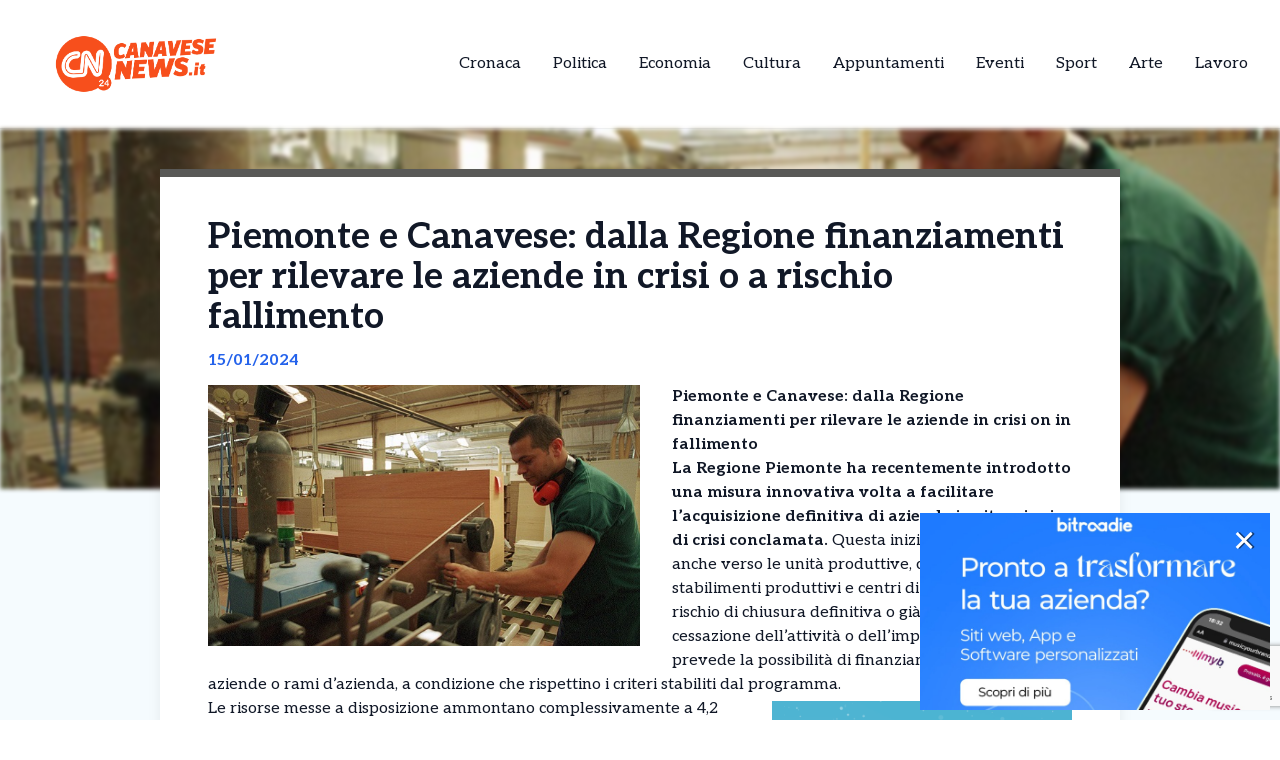

--- FILE ---
content_type: text/html; charset=UTF-8
request_url: https://canavesenews.it/news/piemonte-e-canavese-dalla-regione-finanziamenti-per-rilevare-le-aziende-in-crisi-on-in-fallimento/
body_size: 13971
content:
<!DOCTYPE html>
<html lang="it-IT">
<head>
  

    <script type="text/javascript">
      var _iub = _iub || [];
      _iub.csConfiguration = {
        "cookiePolicyInOtherWindow":true,
        "enableTcf":true,
        "floatingPreferencesButtonCaptionColor":"#000000",
        "floatingPreferencesButtonColor":"#ffffff",
        "floatingPreferencesButtonDisplay":"bottom-right",
        "googleAdditionalConsentMode":true,
        "googleEnableAdvertiserConsentMode":true,
        "perPurposeConsent":true,
        "siteId":2626953,
        "tcfPurposes":{
          "2":"consent_only",
          "7":"consent_only",
          "8":"consent_only",
          "9":"consent_only",
          "10":"consent_only",
          "11":"consent_only"
        },
        "cookiePolicyId":99128239,
        "lang":"it",
        "banner":{
          "acceptButtonCaptionColor":"#FFFFFF",
          "acceptButtonColor":"#1877f2",
          "acceptButtonDisplay":true,
          "backgroundColor":"#FFFFFF",
          "backgroundOverlay":true,
          "closeButtonDisplay":false,
          "continueWithoutAcceptingButtonDisplay":true,
          "customizeButtonCaptionColor":"#000000",
          "customizeButtonColor":"#ffffff",
          "customizeButtonDisplay":true,
          "explicitWithdrawal":true,
          "listPurposes":true,
          "position":"bottom",
          "rejectButtonDisplay":true,
          "showTotalNumberOfProviders":true,
          "textColor":"#000000"
        }
      };
    </script>
    <script type="text/javascript" src="//cs.iubenda.com/sync/2626953.js"></script>
    <script type="text/javascript" src="//cdn.iubenda.com/cs/tcf/stub-v2.js"></script>
    <script type="text/javascript" src="//cdn.iubenda.com/cs/tcf/safe-tcf-v2.js"></script>
    <script type="text/javascript" src="//cdn.iubenda.com/cs/iubenda_cs.js" charset="UTF-8" async></script>

  <!-- Google Tag Manager -->
  <script>(function(w,d,s,l,i){w[l]=w[l]||[];w[l].push({'gtm.start':
  new Date().getTime(),event:'gtm.js'});var f=d.getElementsByTagName(s)[0],
  j=d.createElement(s),dl=l!='dataLayer'?'&l='+l:'';j.async=true;j.src=
  'https://www.googletagmanager.com/gtm.js?id='+i+dl;f.parentNode.insertBefore(j,f);
  })(window,document,'script','dataLayer','GTM-KBLDB8HC');</script>

  <meta name="pbstck_context:site_name" content="canavesenews"/>
  <meta name="pbstck_context:section" content="genr"/>

  <meta charset="UTF-8">
	<meta name="viewport" content="width=device-width">
	<link rel="profile" href="http://gmpg.org/xfn/11">
	<link rel="pingback" href="https://canavesenews.it/xmlrpc.php">

  
	<meta name='robots' content='index, follow, max-image-preview:large, max-snippet:-1, max-video-preview:-1' />
	<style>img:is([sizes="auto" i], [sizes^="auto," i]) { contain-intrinsic-size: 3000px 1500px }</style>
	
	<!-- This site is optimized with the Yoast SEO plugin v25.5 - https://yoast.com/wordpress/plugins/seo/ -->
	<title>Piemonte e Canavese: dalla Regione finanziamenti per rilevare le aziende in crisi o a rischio fallimento - CanaveseNews - News dal Canavese e dintorni</title>
	<link rel="canonical" href="https://canavesenews.it/news/piemonte-e-canavese-dalla-regione-finanziamenti-per-rilevare-le-aziende-in-crisi-on-in-fallimento/" />
	<meta property="og:locale" content="it_IT" />
	<meta property="og:type" content="article" />
	<meta property="og:title" content="Piemonte e Canavese: dalla Regione finanziamenti per rilevare le aziende in crisi o a rischio fallimento - CanaveseNews - News dal Canavese e dintorni" />
	<meta property="og:description" content="Piemonte e Canavese: dalla Regione finanziamenti per rilevare le aziende in crisi on in fallimento La Regione Piemonte ha recentemente introdotto una misura innovativa volta a facilitare l&#8217;acquisizione definitiva di aziende in situazioni di crisi conclamata. Questa iniziativa è indirizzata anche verso le unità produttive, compresi impianti, stabilimenti produttivi e centri di ricerca, che sono [&hellip;]" />
	<meta property="og:url" content="https://canavesenews.it/news/piemonte-e-canavese-dalla-regione-finanziamenti-per-rilevare-le-aziende-in-crisi-on-in-fallimento/" />
	<meta property="og:site_name" content="CanaveseNews - News dal Canavese e dintorni" />
	<meta property="article:modified_time" content="2024-01-15T18:55:01+00:00" />
	<meta property="og:image" content="https://canavesenews.it/wp-content/uploads/2017/03/artigiano-generica.jpg" />
	<meta property="og:image:width" content="600" />
	<meta property="og:image:height" content="362" />
	<meta property="og:image:type" content="image/jpeg" />
	<meta name="twitter:card" content="summary_large_image" />
	<meta name="twitter:label1" content="Tempo di lettura stimato" />
	<meta name="twitter:data1" content="2 minuti" />
	<script type="application/ld+json" class="yoast-schema-graph">{"@context":"https://schema.org","@graph":[{"@type":"WebPage","@id":"https://canavesenews.it/news/piemonte-e-canavese-dalla-regione-finanziamenti-per-rilevare-le-aziende-in-crisi-on-in-fallimento/","url":"https://canavesenews.it/news/piemonte-e-canavese-dalla-regione-finanziamenti-per-rilevare-le-aziende-in-crisi-on-in-fallimento/","name":"Piemonte e Canavese: dalla Regione finanziamenti per rilevare le aziende in crisi o a rischio fallimento - CanaveseNews - News dal Canavese e dintorni","isPartOf":{"@id":"https://canavesenews.it/#website"},"primaryImageOfPage":{"@id":"https://canavesenews.it/news/piemonte-e-canavese-dalla-regione-finanziamenti-per-rilevare-le-aziende-in-crisi-on-in-fallimento/#primaryimage"},"image":{"@id":"https://canavesenews.it/news/piemonte-e-canavese-dalla-regione-finanziamenti-per-rilevare-le-aziende-in-crisi-on-in-fallimento/#primaryimage"},"thumbnailUrl":"https://canavesenews.it/wp-content/uploads/sites/7/2017/03/artigiano-generica.jpg","datePublished":"2024-01-15T18:51:51+00:00","dateModified":"2024-01-15T18:55:01+00:00","breadcrumb":{"@id":"https://canavesenews.it/news/piemonte-e-canavese-dalla-regione-finanziamenti-per-rilevare-le-aziende-in-crisi-on-in-fallimento/#breadcrumb"},"inLanguage":"it-IT","potentialAction":[{"@type":"ReadAction","target":["https://canavesenews.it/news/piemonte-e-canavese-dalla-regione-finanziamenti-per-rilevare-le-aziende-in-crisi-on-in-fallimento/"]}]},{"@type":"ImageObject","inLanguage":"it-IT","@id":"https://canavesenews.it/news/piemonte-e-canavese-dalla-regione-finanziamenti-per-rilevare-le-aziende-in-crisi-on-in-fallimento/#primaryimage","url":"https://canavesenews.it/wp-content/uploads/sites/7/2017/03/artigiano-generica.jpg","contentUrl":"https://canavesenews.it/wp-content/uploads/sites/7/2017/03/artigiano-generica.jpg","width":600,"height":362,"caption":"Commercio estero in crescita. Boom per le piccole imprese. foto di © Luana Monte / emblema - Fermignano (Fano) 29 luglio 2002 Ditta Imab, produzione mobili e fabbricati Lavoro di operai in fabbrica foto di © Luana Monte / emblema - Fotografo: Luana Monte"},{"@type":"BreadcrumbList","@id":"https://canavesenews.it/news/piemonte-e-canavese-dalla-regione-finanziamenti-per-rilevare-le-aziende-in-crisi-on-in-fallimento/#breadcrumb","itemListElement":[{"@type":"ListItem","position":1,"name":"Home","item":"https://canavesenews.it/"},{"@type":"ListItem","position":2,"name":"Piemonte e Canavese: dalla Regione finanziamenti per rilevare le aziende in crisi o a rischio fallimento"}]},{"@type":"WebSite","@id":"https://canavesenews.it/#website","url":"https://canavesenews.it/","name":"CanaveseNews - News dal Canavese e dintorni","description":"","potentialAction":[{"@type":"SearchAction","target":{"@type":"EntryPoint","urlTemplate":"https://canavesenews.it/?s={search_term_string}"},"query-input":{"@type":"PropertyValueSpecification","valueRequired":true,"valueName":"search_term_string"}}],"inLanguage":"it-IT"}]}</script>
	<!-- / Yoast SEO plugin. -->


<link rel='dns-prefetch' href='//cdn.jsdelivr.net' />
<link rel='dns-prefetch' href='//fonts.googleapis.com' />
<script type="text/javascript">
/* <![CDATA[ */
window._wpemojiSettings = {"baseUrl":"https:\/\/s.w.org\/images\/core\/emoji\/15.0.3\/72x72\/","ext":".png","svgUrl":"https:\/\/s.w.org\/images\/core\/emoji\/15.0.3\/svg\/","svgExt":".svg","source":{"concatemoji":"https:\/\/canavesenews.it\/wp-includes\/js\/wp-emoji-release.min.js?ver=6.7.4"}};
/*! This file is auto-generated */
!function(i,n){var o,s,e;function c(e){try{var t={supportTests:e,timestamp:(new Date).valueOf()};sessionStorage.setItem(o,JSON.stringify(t))}catch(e){}}function p(e,t,n){e.clearRect(0,0,e.canvas.width,e.canvas.height),e.fillText(t,0,0);var t=new Uint32Array(e.getImageData(0,0,e.canvas.width,e.canvas.height).data),r=(e.clearRect(0,0,e.canvas.width,e.canvas.height),e.fillText(n,0,0),new Uint32Array(e.getImageData(0,0,e.canvas.width,e.canvas.height).data));return t.every(function(e,t){return e===r[t]})}function u(e,t,n){switch(t){case"flag":return n(e,"\ud83c\udff3\ufe0f\u200d\u26a7\ufe0f","\ud83c\udff3\ufe0f\u200b\u26a7\ufe0f")?!1:!n(e,"\ud83c\uddfa\ud83c\uddf3","\ud83c\uddfa\u200b\ud83c\uddf3")&&!n(e,"\ud83c\udff4\udb40\udc67\udb40\udc62\udb40\udc65\udb40\udc6e\udb40\udc67\udb40\udc7f","\ud83c\udff4\u200b\udb40\udc67\u200b\udb40\udc62\u200b\udb40\udc65\u200b\udb40\udc6e\u200b\udb40\udc67\u200b\udb40\udc7f");case"emoji":return!n(e,"\ud83d\udc26\u200d\u2b1b","\ud83d\udc26\u200b\u2b1b")}return!1}function f(e,t,n){var r="undefined"!=typeof WorkerGlobalScope&&self instanceof WorkerGlobalScope?new OffscreenCanvas(300,150):i.createElement("canvas"),a=r.getContext("2d",{willReadFrequently:!0}),o=(a.textBaseline="top",a.font="600 32px Arial",{});return e.forEach(function(e){o[e]=t(a,e,n)}),o}function t(e){var t=i.createElement("script");t.src=e,t.defer=!0,i.head.appendChild(t)}"undefined"!=typeof Promise&&(o="wpEmojiSettingsSupports",s=["flag","emoji"],n.supports={everything:!0,everythingExceptFlag:!0},e=new Promise(function(e){i.addEventListener("DOMContentLoaded",e,{once:!0})}),new Promise(function(t){var n=function(){try{var e=JSON.parse(sessionStorage.getItem(o));if("object"==typeof e&&"number"==typeof e.timestamp&&(new Date).valueOf()<e.timestamp+604800&&"object"==typeof e.supportTests)return e.supportTests}catch(e){}return null}();if(!n){if("undefined"!=typeof Worker&&"undefined"!=typeof OffscreenCanvas&&"undefined"!=typeof URL&&URL.createObjectURL&&"undefined"!=typeof Blob)try{var e="postMessage("+f.toString()+"("+[JSON.stringify(s),u.toString(),p.toString()].join(",")+"));",r=new Blob([e],{type:"text/javascript"}),a=new Worker(URL.createObjectURL(r),{name:"wpTestEmojiSupports"});return void(a.onmessage=function(e){c(n=e.data),a.terminate(),t(n)})}catch(e){}c(n=f(s,u,p))}t(n)}).then(function(e){for(var t in e)n.supports[t]=e[t],n.supports.everything=n.supports.everything&&n.supports[t],"flag"!==t&&(n.supports.everythingExceptFlag=n.supports.everythingExceptFlag&&n.supports[t]);n.supports.everythingExceptFlag=n.supports.everythingExceptFlag&&!n.supports.flag,n.DOMReady=!1,n.readyCallback=function(){n.DOMReady=!0}}).then(function(){return e}).then(function(){var e;n.supports.everything||(n.readyCallback(),(e=n.source||{}).concatemoji?t(e.concatemoji):e.wpemoji&&e.twemoji&&(t(e.twemoji),t(e.wpemoji)))}))}((window,document),window._wpemojiSettings);
/* ]]> */
</script>
<style id='wp-emoji-styles-inline-css' type='text/css'>

	img.wp-smiley, img.emoji {
		display: inline !important;
		border: none !important;
		box-shadow: none !important;
		height: 1em !important;
		width: 1em !important;
		margin: 0 0.07em !important;
		vertical-align: -0.1em !important;
		background: none !important;
		padding: 0 !important;
	}
</style>
<link rel='stylesheet' id='contact-form-7-css' href='https://canavesenews.it/wp-content/plugins/contact-form-7/includes/css/styles.css?ver=6.1' type='text/css' media='all' />
<link rel='stylesheet' id='tailpress-css' href='https://canavesenews.it/wp-content/themes/news24/css/app.css?ver=0.1.0' type='text/css' media='all' />
<link rel='stylesheet' id='google-fonts-css' href='https://fonts.googleapis.com/css2?family=Aleo%3Aital%2Cwght%400%2C100..900%3B1%2C100..900&#038;display=swap&#038;ver=6.7.4' type='text/css' media='all' />
<link rel='stylesheet' id='theme-style-css' href='https://canavesenews.it/wp-content/themes/news24/style.css?ver=6.7.4' type='text/css' media='all' />
<link rel='stylesheet' id='swiper-css-css' href='https://cdn.jsdelivr.net/npm/swiper@9/swiper-bundle.min.css?ver=6.7.4' type='text/css' media='all' />
<script type="text/javascript" src="https://canavesenews.it/wp-content/themes/news24/js/app.js?ver=0.1.0" id="tailpress-js"></script>
<link rel="https://api.w.org/" href="https://canavesenews.it/wp-json/" /><link rel="EditURI" type="application/rsd+xml" title="RSD" href="https://canavesenews.it/xmlrpc.php?rsd" />
<meta name="generator" content="WordPress 6.7.4" />
<link rel='shortlink' href='https://canavesenews.it/?p=55258' />
<link rel="alternate" title="oEmbed (JSON)" type="application/json+oembed" href="https://canavesenews.it/wp-json/oembed/1.0/embed?url=https%3A%2F%2Fcanavesenews.it%2Fnews%2Fpiemonte-e-canavese-dalla-regione-finanziamenti-per-rilevare-le-aziende-in-crisi-on-in-fallimento%2F" />
<link rel="alternate" title="oEmbed (XML)" type="text/xml+oembed" href="https://canavesenews.it/wp-json/oembed/1.0/embed?url=https%3A%2F%2Fcanavesenews.it%2Fnews%2Fpiemonte-e-canavese-dalla-regione-finanziamenti-per-rilevare-le-aziende-in-crisi-on-in-fallimento%2F&#038;format=xml" />
<link rel="icon" href="https://canavesenews.it/wp-content/uploads/sites/7/2025/04/cropped-Canavese-32x32.png" sizes="32x32" />
<link rel="icon" href="https://canavesenews.it/wp-content/uploads/sites/7/2025/04/cropped-Canavese-192x192.png" sizes="192x192" />
<link rel="apple-touch-icon" href="https://canavesenews.it/wp-content/uploads/sites/7/2025/04/cropped-Canavese-180x180.png" />
<meta name="msapplication-TileImage" content="https://canavesenews.it/wp-content/uploads/sites/7/2025/04/cropped-Canavese-270x270.png" />
</head>


<body class="news-template-default single single-news postid-55258 wp-embed-responsive text-gray-900 antialiased" >
  <!-- Google Tag Manager (noscript) -->
      <noscript>
      <iframe src="https://www.googletagmanager.com/ns.html?id=GTM-KBLDB8HC"
      height="0" width="0" style="display:none;visibility:hidden"></iframe>
    </noscript>
  
  <div id="div-gpt-ad-skin"></div>

<div id="page" class="min-h-screen flex flex-col">

	
	<header>

          <div class="border-b">
        <div class="mx-auto">
          <div class="lg:flex lg:justify-between lg:items-center lg:p-8 p-4">
            <div class="logo flex justify-between items-center">
              
                <a class="shrink-0" href="/">
                  <img class="w-52 " src="https://canavesenews.it/wp-content/themes/news24/images/logo-canavese.png" alt="logo">
                </a>
              
              <div class="lg:hidden">
                <a href="#" aria-label="Toggle navigation" id="primary-menu-toggle">
                  <svg viewBox="0 0 20 20" class="inline-block w-6 h-6" version="1.1"
                    xmlns="http://www.w3.org/2000/svg" xmlns:xlink="http://www.w3.org/1999/xlink">
                    <g stroke="none" stroke-width="1" fill="currentColor" fill-rule="evenodd">
                      <g id="icon-shape">
                        <path d="M0,3 L20,3 L20,5 L0,5 L0,3 Z M0,9 L20,9 L20,11 L0,11 L0,9 Z M0,15 L20,15 L20,17 L0,17 L0,15 Z"
                          id="Combined-Shape"></path>
                      </g>
                    </g>
                  </svg>
                </a>
              </div>
            </div>

            <div id="menu-mobile" class="hidden bg-gray-100 mt-4 p-4 container">
                
              <ul id="menu-menu-principale" class="flex flex-col items-center gap-2"><li id="menu-item-21" class="menu-item menu-item-type-taxonomy menu-item-object-categorie_news current-news-ancestor current-menu-parent current-news-parent menu-item-21 lg:mx-4"><a href="https://canavesenews.it/categorie/cronaca/">Cronaca</a></li>
<li id="menu-item-22" class="menu-item menu-item-type-taxonomy menu-item-object-categorie_news menu-item-22 lg:mx-4"><a href="https://canavesenews.it/categorie/politica/">Politica</a></li>
<li id="menu-item-23" class="menu-item menu-item-type-taxonomy menu-item-object-categorie_news menu-item-23 lg:mx-4"><a href="https://canavesenews.it/categorie/economia-e-territorio/">Economia</a></li>
<li id="menu-item-24" class="menu-item menu-item-type-taxonomy menu-item-object-categorie_news menu-item-24 lg:mx-4"><a href="https://canavesenews.it/categorie/cultura/">Cultura</a></li>
<li id="menu-item-25" class="menu-item menu-item-type-taxonomy menu-item-object-categorie_news menu-item-25 lg:mx-4"><a href="https://canavesenews.it/categorie/appuntamenti/">Appuntamenti</a></li>
<li id="menu-item-2443" class="menu-item menu-item-type-taxonomy menu-item-object-categorie_news menu-item-2443 lg:mx-4"><a href="https://canavesenews.it/categorie/eventi/">Eventi</a></li>
<li id="menu-item-1877" class="menu-item menu-item-type-taxonomy menu-item-object-categorie_news menu-item-1877 lg:mx-4"><a href="https://canavesenews.it/categorie/sport/">Sport</a></li>
<li id="menu-item-2442" class="menu-item menu-item-type-taxonomy menu-item-object-categorie_news menu-item-2442 lg:mx-4"><a href="https://canavesenews.it/categorie/arte/">Arte</a></li>
<li id="menu-item-2800" class="menu-item menu-item-type-taxonomy menu-item-object-categorie_news menu-item-2800 lg:mx-4"><a href="https://canavesenews.it/categorie/lavoro/">Lavoro</a></li>
</ul>            </div>
            <div class="nav hidden lg:flex justify-center items-center lg:h-22 h-16">
              <div id="primary-menu-desktop" class="bg-gray-100 mt-4 p-4 lg:mt-0 lg:p-0 lg:bg-transparent"><ul id="menu-menu-principale-1" class="lg:flex lg:-mx-4"><li class="menu-item menu-item-type-taxonomy menu-item-object-categorie_news current-news-ancestor current-menu-parent current-news-parent menu-item-21 lg:mx-4"><a href="https://canavesenews.it/categorie/cronaca/">Cronaca</a></li>
<li class="menu-item menu-item-type-taxonomy menu-item-object-categorie_news menu-item-22 lg:mx-4"><a href="https://canavesenews.it/categorie/politica/">Politica</a></li>
<li class="menu-item menu-item-type-taxonomy menu-item-object-categorie_news menu-item-23 lg:mx-4"><a href="https://canavesenews.it/categorie/economia-e-territorio/">Economia</a></li>
<li class="menu-item menu-item-type-taxonomy menu-item-object-categorie_news menu-item-24 lg:mx-4"><a href="https://canavesenews.it/categorie/cultura/">Cultura</a></li>
<li class="menu-item menu-item-type-taxonomy menu-item-object-categorie_news menu-item-25 lg:mx-4"><a href="https://canavesenews.it/categorie/appuntamenti/">Appuntamenti</a></li>
<li class="menu-item menu-item-type-taxonomy menu-item-object-categorie_news menu-item-2443 lg:mx-4"><a href="https://canavesenews.it/categorie/eventi/">Eventi</a></li>
<li class="menu-item menu-item-type-taxonomy menu-item-object-categorie_news menu-item-1877 lg:mx-4"><a href="https://canavesenews.it/categorie/sport/">Sport</a></li>
<li class="menu-item menu-item-type-taxonomy menu-item-object-categorie_news menu-item-2442 lg:mx-4"><a href="https://canavesenews.it/categorie/arte/">Arte</a></li>
<li class="menu-item menu-item-type-taxonomy menu-item-object-categorie_news menu-item-2800 lg:mx-4"><a href="https://canavesenews.it/categorie/lavoro/">Lavoro</a></li>
</ul></div>            </div>
          </div>

        </div>
      </div>
        <div id="primary-menu-mobile" class="lg:hidden bg-gray-100 hidden mt-4 p-4">
          
          <div class="flex justify-center items-center search mb-3">
              <img class="w-5 mr-2" src="https://canavesenews.it/wp-content/themes/news24/images/icons/search_icon.svg" alt="">
              <form action="https://canavesenews.it/" method="get">
                <input class="pl-2 text-gray-700 bg-gray-200 border border-1 rounded-lg h-8 focus:outline-none focus:ring-0" name="s" placeholder="Cerca" type="search" value="">
                <button type="submit" style="display:none;"></button> <!-- Pulsante invisibile per inviare il form -->
              </form>
          </div>
          <ul id="menu-menu-principale-2" class="flex items-center flex-col gap-3"><li class="menu-item menu-item-type-taxonomy menu-item-object-categorie_news current-news-ancestor current-menu-parent current-news-parent menu-item-21 lg:mx-4"><a href="https://canavesenews.it/categorie/cronaca/">Cronaca</a></li>
<li class="menu-item menu-item-type-taxonomy menu-item-object-categorie_news menu-item-22 lg:mx-4"><a href="https://canavesenews.it/categorie/politica/">Politica</a></li>
<li class="menu-item menu-item-type-taxonomy menu-item-object-categorie_news menu-item-23 lg:mx-4"><a href="https://canavesenews.it/categorie/economia-e-territorio/">Economia</a></li>
<li class="menu-item menu-item-type-taxonomy menu-item-object-categorie_news menu-item-24 lg:mx-4"><a href="https://canavesenews.it/categorie/cultura/">Cultura</a></li>
<li class="menu-item menu-item-type-taxonomy menu-item-object-categorie_news menu-item-25 lg:mx-4"><a href="https://canavesenews.it/categorie/appuntamenti/">Appuntamenti</a></li>
<li class="menu-item menu-item-type-taxonomy menu-item-object-categorie_news menu-item-2443 lg:mx-4"><a href="https://canavesenews.it/categorie/eventi/">Eventi</a></li>
<li class="menu-item menu-item-type-taxonomy menu-item-object-categorie_news menu-item-1877 lg:mx-4"><a href="https://canavesenews.it/categorie/sport/">Sport</a></li>
<li class="menu-item menu-item-type-taxonomy menu-item-object-categorie_news menu-item-2442 lg:mx-4"><a href="https://canavesenews.it/categorie/arte/">Arte</a></li>
<li class="menu-item menu-item-type-taxonomy menu-item-object-categorie_news menu-item-2800 lg:mx-4"><a href="https://canavesenews.it/categorie/lavoro/">Lavoro</a></li>
</ul>      </div>
</header>

	<div id="content" class="site-content flex-grow">
    <div id="div-gpt-ad-oop"></div>


		
		<main>
      <div class="flex justify-center">
        <div class="mx-auto" id="div-gpt-ad-headofpage"></div>
      </div>
<div class="mx-auto container md:h-[50vh]">
	<img width="600" height="362" src="https://canavesenews.it/wp-content/uploads/sites/7/2017/03/artigiano-generica.jpg" class="w-full md:max-h-full object-cover md:blur-[2px] wp-post-image" alt="" decoding="async" fetchpriority="high" /></div>
<div class="mx-auto border-t-8 shadow-lg xl:max-w-screen-lg lg:max-w-screen-md md:max-w-screen-sm sm:max-w-screen-sm z-10 relative px-12 pt-10 bg-white md:-mt-80" style="border-color: #595957;">
	<div class="title">
		<h1 class="text-4xl font-bold">Piemonte e Canavese: dalla Regione finanziamenti per rilevare le aziende in crisi o a rischio fallimento</h1>
	</div>
	<div class="date my-3 font-bold text-blue-600">
		15/01/2024	</div>
	<div class="content h-full pb-10">
		<div class="hidden md:block image w-6/12 mr-8 mb-4 h-6/12 float-left">
			<img width="600" height="362" src="https://canavesenews.it/wp-content/uploads/sites/7/2017/03/artigiano-generica.jpg" class="w-full h-full object-fill wp-post-image" alt="" decoding="async" />		</div>
		<div class="text description_content">
			<p><strong>Piemonte e Canavese: dalla Regione finanziamenti per rilevare le aziende in crisi on in fallimento</strong></p>
<p><strong>La Regione Piemonte ha recentemente introdotto una misura innovativa volta a facilitare l&#8217;acquisizione definitiva di aziende in situazioni di crisi conclamata.</strong> Questa iniziativa è indirizzata anche verso le unità produttive, compresi impianti, stabilimenti produttivi e centri di ricerca, che sono a rischio di chiusura definitiva o già chiusi a causa della cessazione dell&#8217;attività o dell&#8217;impresa. La misura prevede la possibilità di finanziare anche l&#8217;affitto di aziende o rami d&#8217;azienda, a condizione che rispettino i criteri stabiliti dal programma.</p><div id="ads12" class="lg:float-right lg:ml-4 max-h-[400px] lg:max-w-[300px] overflow-hidden lg:my-1 my-2"></div>
<p>Le risorse messe a disposizione ammontano complessivamente a 4,2 milioni di euro, di cui quasi tre milioni sono destinati alla Linea Investimenti, mentre il resto è allocato alla Linea Occupazione. Quest&#8217;ultima sezione offre incentivi per l&#8217;assunzione di lavoratori a tempo indeterminato da impiegare nell&#8217;azienda o nel ramo d&#8217;azienda acquisito. Per beneficiare di tali agevolazioni, l&#8217;intervento deve comportare un investimento di almeno 500.000 euro per le piccole imprese, 1 milione per le medie e 1,5 milioni per le grandi imprese. Inoltre, deve garantire il mantenimento o il raggiungimento, entro il primo anno solare successivo a quello di conclusione dell&#8217;investimento (anno a regime), di almeno il 40% dell&#8217;occupazione presente nell&#8217;azienda o nel ramo d&#8217;azienda.</p>
<p>L&#8217;assessore alle Attività Produttive, Andrea Tronzano, ha sottolineato l&#8217;importanza di sostenere le imprese in crisi attraverso l&#8217;intervento di investitori, contribuendo così a superare momenti difficili e promuovendo il ricambio generazionale. Tale sostegno mira a contrastare i processi di deindustrializzazione, recuperando siti industriali dismessi o a rischio di dismissione, preservando il patrimonio di conoscenze e competenze professionali e promuovendo il mantenimento e il miglioramento dei livelli occupazionali.</p>
<p>L&#8217;assessore al Lavoro e Formazione Professionale, Elena Chiorino, ha ribadito l&#8217;impegno della Regione nel tutelare il tessuto economico locale, sottolineando che sostenere acquisizioni e progetti di investimento in situazioni critiche è un dovere della politica.</p>
<p><strong>L&#8217;iniziativa è progettata per preservare le competenze esistenti e creare nuove opportunità occupazionali, contribuendo a rafforzare con orgoglio il marchio &#8220;Made in Italy&#8221;.</strong></p>
<p>&nbsp;</p>
<p>&nbsp;</p>
<p>&nbsp;</p>
<p>&nbsp;</p>
		</div>

    <div class="mx-auto mt-20">
      
          </div>
    <div id="div-gpt-ad-teads"></div>
		<div class="my-10 h-50 border-l-[5px] flex flex-col justify-center" style="border-color: #595957">
			<div class="ml-8">
				<h3 class="font-bold mb-4 text-2xl">Ti è piaciuto l’articolo?</h3>
				<p class="mb-4">Condivilo su tutti i social e menziona <strong>CanaveseNews - News dal Canavese e dintorni</strong></p>
        <div class="svg flex items-center gap-4">
          <a href="https://www.facebook.com/sharer/sharer.php?u=https%3A%2F%2Fcanavesenews.it%2Fnews%2Fpiemonte-e-canavese-dalla-regione-finanziamenti-per-rilevare-le-aziende-in-crisi-on-in-fallimento%2F&quote=Piemonte+e+Canavese%3A+dalla+Regione+finanziamenti+per+rilevare+le+aziende+in+crisi+o+a+rischio+fallimento" target="_blank">
            <img class="w-5" src="https://canavesenews.it/wp-content/themes/news24/images/icons/facebook_icon.svg" alt="Condividi su Facebook">
          </a>
          <a href="https://wa.me/?text=Piemonte+e+Canavese%3A+dalla+Regione+finanziamenti+per+rilevare+le+aziende+in+crisi+o+a+rischio+fallimento+https%3A%2F%2Fcanavesenews.it%2Fnews%2Fpiemonte-e-canavese-dalla-regione-finanziamenti-per-rilevare-le-aziende-in-crisi-on-in-fallimento%2F" target="_blank">
            <img class="w-4" src="https://canavesenews.it/wp-content/themes/news24/images/icons/whatsapp_icon.svg" alt="Condividi su WhatsApp">
          </a>
          <a href="https://www.linkedin.com/shareArticle?mini=true&url=https%3A%2F%2Fcanavesenews.it%2Fnews%2Fpiemonte-e-canavese-dalla-regione-finanziamenti-per-rilevare-le-aziende-in-crisi-on-in-fallimento%2F&title=Piemonte+e+Canavese%3A+dalla+Regione+finanziamenti+per+rilevare+le+aziende+in+crisi+o+a+rischio+fallimento" target="_blank">
            <img class="w-4" src="https://canavesenews.it/wp-content/themes/news24/images/icons/linkedin_icon.svg" alt="Condividi su LinkedIn">
          </a>
          <a href="https://twitter.com/intent/tweet?url=https%3A%2F%2Fcanavesenews.it%2Fnews%2Fpiemonte-e-canavese-dalla-regione-finanziamenti-per-rilevare-le-aziende-in-crisi-on-in-fallimento%2F&text=Piemonte+e+Canavese%3A+dalla+Regione+finanziamenti+per+rilevare+le+aziende+in+crisi+o+a+rischio+fallimento" target="_blank">
            <img class="w-4" src="https://canavesenews.it/wp-content/themes/news24/images/icons/x_icon.svg" alt="X">
          </a>
        </div>
			</div>
		</div>
	</div>
</div>

  <div class="my-10 container mx-auto xl:max-w-screen-lg lg:max-w-screen-md md:max-w-screen-sm sm:max-w-screen-sm">
    <div class="flex items-center">
      <h2 class="font-bold mr-8 text-lg">Potrebbero interessarti</h2>
      <div class="w-52 h-0 border border-[#2e2e2e]"></div>
    </div>
    <div class="px-1 overflow-hidden">
      <div class="swiper-container">
        <div class="swiper-wrapper">
                        <div class="swiper-slide mr-3">
                
<div class="shadow-md bg-white w-full relative z-10 shadow-grazy-200 flex flex-col h-full "> 

    <a class="cursor-pointer" href="https://canavesenews.it/news/borgofranco-divrea-lufficio-postale-chiude-per-due-mesi-al-via-i-lavori-del-progetto-polis-per-i-servizi-digitali/">
                    <img src="https://canavesenews.it/wp-content/uploads/sites/7/2026/01/Borgofranco-di-Ivrea-chiusura-ufficio-postale.jpg" 
                class="w-full h-[150px] object-cover border-b-8"
                style="border-color: #595957;"
                alt="Borgofranco d&#8217;Ivrea: l&#8217;ufficio postale chiude per due mesi. Al via i lavori del progetto Polis per i servizi digitali" />
            

    </a>

    <div class="cont py-2 px-5 w-full mx-auto h-full flex flex-col justify-between">
        <div>
          <a class="cursor-pointer" href="https://canavesenews.it/news/borgofranco-divrea-lufficio-postale-chiude-per-due-mesi-al-via-i-lavori-del-progetto-polis-per-i-servizi-digitali/">
            <h2 class="font-bold mb-2 line-clamp-3">Borgofranco d&#8217;Ivrea: l&#8217;ufficio postale chiude per due mesi. Al via i lavori del progetto Polis per i servizi digitali</h2>
          </a>
          <p class="line-clamp-5">L’ufficio postale di Borgofranco d’Ivrea si prepara a chiudere temporaneamente i battenti per consentire l’avvio di importanti lavori di ammodernamento. La sede di via Marini 38 resterà infatti chiusa al pubblico da venerdì 23 gennaio a martedì 17 marzo 2026, per permettere la realizzazione degli interventi tecnici previsti dal Progetto Polis – Casa dei Servizi [&hellip;]</p> 
        </div>
        
        <div class="flex mt-2 w-full items-center justify-between">
            <p class="font-bold flex items-center text-sm">21/01/2026</p>
            <div class="">
              <a 
                class="flex items-center text-sm font-bold transition-all duration-300 transform hover:scale-105" 
                href="https://canavesenews.it/news/borgofranco-divrea-lufficio-postale-chiude-per-due-mesi-al-via-i-lavori-del-progetto-polis-per-i-servizi-digitali/"
                onmouseover="this.style.color='#595957'" 
                onmouseout="this.style.color=''" 
              >
                <img class="arrow h-7 mr-2" src="https://canavesenews.it/wp-content/themes/news24/images/icons/arrow_icon.svg" alt="">
                Leggi Tutto
              </a>
            </div>
        </div>
    </div>
</div>
              </div>
                          <div class="swiper-slide mr-3">
                
<div class="shadow-md bg-white w-full relative z-10 shadow-grazy-200 flex flex-col h-full "> 

    <a class="cursor-pointer" href="https://canavesenews.it/news/chivasso-scontro-tra-un-treno-e-un-camion-al-passaggio-a-livello-due-feriti-e-linea-ferroviaria-bloccata/">
                    <img src="https://canavesenews.it/wp-content/uploads/sites/7/2026/01/Chivasso-Incidente-Treno-Camion.jpg" 
                class="w-full h-[150px] object-cover border-b-8"
                style="border-color: #595957;"
                alt="Chivasso, scontro tra un treno e un camion al passaggio a livello: due feriti e linea ferroviaria bloccata" />
            

    </a>

    <div class="cont py-2 px-5 w-full mx-auto h-full flex flex-col justify-between">
        <div>
          <a class="cursor-pointer" href="https://canavesenews.it/news/chivasso-scontro-tra-un-treno-e-un-camion-al-passaggio-a-livello-due-feriti-e-linea-ferroviaria-bloccata/">
            <h2 class="font-bold mb-2 line-clamp-3">Chivasso, scontro tra un treno e un camion al passaggio a livello: due feriti e linea ferroviaria bloccata</h2>
          </a>
          <p class="line-clamp-5">Un pomeriggio di paura lungo la linea ferroviaria Chivasso–Ivrea, dove un grave incidente ha provocato il blocco della circolazione e il ferimento di due persone. Lo scontro si è verificato oggi, poco dopo le 15, in regione Pozzo, nel tratto compreso tra Chivasso e Montanaro, coinvolgendo un treno regionale e un camion rimasto sui binari [&hellip;]</p> 
        </div>
        
        <div class="flex mt-2 w-full items-center justify-between">
            <p class="font-bold flex items-center text-sm">21/01/2026</p>
            <div class="">
              <a 
                class="flex items-center text-sm font-bold transition-all duration-300 transform hover:scale-105" 
                href="https://canavesenews.it/news/chivasso-scontro-tra-un-treno-e-un-camion-al-passaggio-a-livello-due-feriti-e-linea-ferroviaria-bloccata/"
                onmouseover="this.style.color='#595957'" 
                onmouseout="this.style.color=''" 
              >
                <img class="arrow h-7 mr-2" src="https://canavesenews.it/wp-content/themes/news24/images/icons/arrow_icon.svg" alt="">
                Leggi Tutto
              </a>
            </div>
        </div>
    </div>
</div>
              </div>
                          <div class="swiper-slide mr-3">
                
<div class="shadow-md bg-white w-full relative z-10 shadow-grazy-200 flex flex-col h-full "> 

    <a class="cursor-pointer" href="https://canavesenews.it/news/caluso-in-lutto-per-la-scomparsa-di-giancarlo-actis-milanesio-storico-volontario-della-protezione-civile/">
                    <img src="https://canavesenews.it/wp-content/uploads/sites/7/2026/01/Caluso-Giancarlo-Actis-Milanesio-Deceduto.jpg" 
                class="w-full h-[150px] object-cover border-b-8"
                style="border-color: #595957;"
                alt="Caluso in lutto per la scomparsa di Giancarlo Actis Milanesio, storico volontario della Protezione Civile" />
            

    </a>

    <div class="cont py-2 px-5 w-full mx-auto h-full flex flex-col justify-between">
        <div>
          <a class="cursor-pointer" href="https://canavesenews.it/news/caluso-in-lutto-per-la-scomparsa-di-giancarlo-actis-milanesio-storico-volontario-della-protezione-civile/">
            <h2 class="font-bold mb-2 line-clamp-3">Caluso in lutto per la scomparsa di Giancarlo Actis Milanesio, storico volontario della Protezione Civile</h2>
          </a>
          <p class="line-clamp-5">Una comunità sotto shock, stretta nel silenzio e nel dolore. Caluso piange la scomparsa improvvisa di Giancarlo Actis Milanesio, 67 anni, storico volontario della Protezione Civile e della VSSC – Volontari Soccorso Sud Canavese, stroncato da un malore nelle prime ore di martedì. La notizia si è diffusa rapidamente in paese, lasciando incredulità e profonda [&hellip;]</p> 
        </div>
        
        <div class="flex mt-2 w-full items-center justify-between">
            <p class="font-bold flex items-center text-sm">21/01/2026</p>
            <div class="">
              <a 
                class="flex items-center text-sm font-bold transition-all duration-300 transform hover:scale-105" 
                href="https://canavesenews.it/news/caluso-in-lutto-per-la-scomparsa-di-giancarlo-actis-milanesio-storico-volontario-della-protezione-civile/"
                onmouseover="this.style.color='#595957'" 
                onmouseout="this.style.color=''" 
              >
                <img class="arrow h-7 mr-2" src="https://canavesenews.it/wp-content/themes/news24/images/icons/arrow_icon.svg" alt="">
                Leggi Tutto
              </a>
            </div>
        </div>
    </div>
</div>
              </div>
                          <div class="swiper-slide mr-3">
                
<div class="shadow-md bg-white w-full relative z-10 shadow-grazy-200 flex flex-col h-full "> 

    <a class="cursor-pointer" href="https://canavesenews.it/news/valperga-tentato-furto-in-zona-piandane-due-uomini-in-fuga-residenti-preoccupati-e-controlli-rafforzati/">
                    <img src="https://canavesenews.it/wp-content/uploads/sites/7/2015/08/Topi_dappartamento.jpg" 
                class="w-full h-[150px] object-cover border-b-8"
                style="border-color: #595957;"
                alt="Valperga, tentato furto in zona Piandane, due uomini in fuga: residenti preoccupati e controlli rafforzati" />
            

    </a>

    <div class="cont py-2 px-5 w-full mx-auto h-full flex flex-col justify-between">
        <div>
          <a class="cursor-pointer" href="https://canavesenews.it/news/valperga-tentato-furto-in-zona-piandane-due-uomini-in-fuga-residenti-preoccupati-e-controlli-rafforzati/">
            <h2 class="font-bold mb-2 line-clamp-3">Valperga, tentato furto in zona Piandane, due uomini in fuga: residenti preoccupati e controlli rafforzati</h2>
          </a>
          <p class="line-clamp-5">Un tentativo di furto che riaccende l’attenzione sul tema della sicurezza e alimenta la preoccupazione tra i residenti. È quanto accaduto nelle ultime ore a Valperga, in zona Piandane, dove due uomini avrebbero cercato di introdursi in una proprietà privata, facendo scattare l’allarme tra gli abitanti del quartiere. Secondo quanto riferito da una segnalazione circolata [&hellip;]</p> 
        </div>
        
        <div class="flex mt-2 w-full items-center justify-between">
            <p class="font-bold flex items-center text-sm">21/01/2026</p>
            <div class="">
              <a 
                class="flex items-center text-sm font-bold transition-all duration-300 transform hover:scale-105" 
                href="https://canavesenews.it/news/valperga-tentato-furto-in-zona-piandane-due-uomini-in-fuga-residenti-preoccupati-e-controlli-rafforzati/"
                onmouseover="this.style.color='#595957'" 
                onmouseout="this.style.color=''" 
              >
                <img class="arrow h-7 mr-2" src="https://canavesenews.it/wp-content/themes/news24/images/icons/arrow_icon.svg" alt="">
                Leggi Tutto
              </a>
            </div>
        </div>
    </div>
</div>
              </div>
                          <div class="swiper-slide mr-3">
                
<div class="shadow-md bg-white w-full relative z-10 shadow-grazy-200 flex flex-col h-full "> 

    <a class="cursor-pointer" href="https://canavesenews.it/news/previsioni-meteo-domani-giovedi-22-gennaio-nuvolosita-alternata-a-schiarite-al-nord-e-in-canavese/">
                    <img src="https://canavesenews.it/wp-content/uploads/sites/7/2018/12/04122018-nuvole-previsioni-meteo-canavese.jpg" 
                class="w-full h-[150px] object-cover border-b-8"
                style="border-color: #595957;"
                alt="Previsioni meteo: domani, giovedì 22 gennaio, nuvolosità alternata a schiarite al Nord e in Canavese" />
            

    </a>

    <div class="cont py-2 px-5 w-full mx-auto h-full flex flex-col justify-between">
        <div>
          <a class="cursor-pointer" href="https://canavesenews.it/news/previsioni-meteo-domani-giovedi-22-gennaio-nuvolosita-alternata-a-schiarite-al-nord-e-in-canavese/">
            <h2 class="font-bold mb-2 line-clamp-3">Previsioni meteo: domani, giovedì 22 gennaio, nuvolosità alternata a schiarite al Nord e in Canavese</h2>
          </a>
          <p class="line-clamp-5">Queste le previsioni del tempo per domani, giovedì 22 gennaio, elaborate dal centrometeoitaliano.it: AL NORD Al mattino nuvolosità alternata a schiarite su gran parte delle regioni settentrionali, con maggiori aperture tra Trentino e Triveneto. Sul Piemonte e sul Canavese cieli variabili, con nubi sparse alternate a momenti soleggiati, soprattutto nelle ore centrali della giornata.Al pomeriggio [&hellip;]</p> 
        </div>
        
        <div class="flex mt-2 w-full items-center justify-between">
            <p class="font-bold flex items-center text-sm">21/01/2026</p>
            <div class="">
              <a 
                class="flex items-center text-sm font-bold transition-all duration-300 transform hover:scale-105" 
                href="https://canavesenews.it/news/previsioni-meteo-domani-giovedi-22-gennaio-nuvolosita-alternata-a-schiarite-al-nord-e-in-canavese/"
                onmouseover="this.style.color='#595957'" 
                onmouseout="this.style.color=''" 
              >
                <img class="arrow h-7 mr-2" src="https://canavesenews.it/wp-content/themes/news24/images/icons/arrow_icon.svg" alt="">
                Leggi Tutto
              </a>
            </div>
        </div>
    </div>
</div>
              </div>
                          <div class="swiper-slide mr-3">
                
<div class="shadow-md bg-white w-full relative z-10 shadow-grazy-200 flex flex-col h-full "> 

    <a class="cursor-pointer" href="https://canavesenews.it/news/il-doloroso-addio-di-ivrea-a-rodolfo-bucci-pioniere-della-terapia-del-dolore-e-maestro-dellanestesia/">
                    <img src="https://canavesenews.it/wp-content/uploads/sites/7/2026/01/Ivrea-Rodolfo-Bucci-Deceduto.jpg" 
                class="w-full h-[150px] object-cover border-b-8"
                style="border-color: #595957;"
                alt="Il doloroso addio di Ivrea a Rodolfo Bucci, pioniere della terapia del dolore e maestro dell’anestesia" />
            

    </a>

    <div class="cont py-2 px-5 w-full mx-auto h-full flex flex-col justify-between">
        <div>
          <a class="cursor-pointer" href="https://canavesenews.it/news/il-doloroso-addio-di-ivrea-a-rodolfo-bucci-pioniere-della-terapia-del-dolore-e-maestro-dellanestesia/">
            <h2 class="font-bold mb-2 line-clamp-3">Il doloroso addio di Ivrea a Rodolfo Bucci, pioniere della terapia del dolore e maestro dell’anestesia</h2>
          </a>
          <p class="line-clamp-5">Ivrea ha tributato l’ultimo saluto a uno dei suoi medici più stimati. Questa mattina, mercoledì 21 gennaio 2026, nel Duomo cittadino si sono svolti i funerali del dottor Rodolfo Bucci, medico chirurgo e specialista in anestesiologia, rianimazione e terapia del dolore, figura di riferimento a livello nazionale e internazionale. Nato a Ivrea nel 1950, Bucci [&hellip;]</p> 
        </div>
        
        <div class="flex mt-2 w-full items-center justify-between">
            <p class="font-bold flex items-center text-sm">21/01/2026</p>
            <div class="">
              <a 
                class="flex items-center text-sm font-bold transition-all duration-300 transform hover:scale-105" 
                href="https://canavesenews.it/news/il-doloroso-addio-di-ivrea-a-rodolfo-bucci-pioniere-della-terapia-del-dolore-e-maestro-dellanestesia/"
                onmouseover="this.style.color='#595957'" 
                onmouseout="this.style.color=''" 
              >
                <img class="arrow h-7 mr-2" src="https://canavesenews.it/wp-content/themes/news24/images/icons/arrow_icon.svg" alt="">
                Leggi Tutto
              </a>
            </div>
        </div>
    </div>
</div>
              </div>
                          <div class="swiper-slide mr-3">
                
<div class="shadow-md bg-white w-full relative z-10 shadow-grazy-200 flex flex-col h-full "> 

    <a class="cursor-pointer" href="https://canavesenews.it/news/ivrea-protagonista-nel-mondo-il-ministero-degli-esteri-la-sceglie-per-la-campagna-internazionale-acque-ditalia/">
                    <img src="https://canavesenews.it/wp-content/uploads/sites/7/2015/07/Ivrea_Castello_Veduta_06.jpg" 
                class="w-full h-[150px] object-cover border-b-8"
                style="border-color: #595957;"
                alt="Ivrea protagonista nel mondo: il Ministero degli Esteri la sceglie per la campagna internazionale &#8220;Acque d’Italia&#8221;" />
            

    </a>

    <div class="cont py-2 px-5 w-full mx-auto h-full flex flex-col justify-between">
        <div>
          <a class="cursor-pointer" href="https://canavesenews.it/news/ivrea-protagonista-nel-mondo-il-ministero-degli-esteri-la-sceglie-per-la-campagna-internazionale-acque-ditalia/">
            <h2 class="font-bold mb-2 line-clamp-3">Ivrea protagonista nel mondo: il Ministero degli Esteri la sceglie per la campagna internazionale &#8220;Acque d’Italia&#8221;</h2>
          </a>
          <p class="line-clamp-5">Ivrea entra nella vetrina internazionale del Ministero degli Affari Esteri e della Cooperazione Internazionale. La città è stata infatti inserita tra le cinque protagoniste della campagna promozionale “Acque d’Italia”, iniziativa appena lanciata dal MAECI e dedicata alla valorizzazione delle eccellenze italiane attraverso il linguaggio universale dello sport. Il progetto è realizzato in collaborazione con la [&hellip;]</p> 
        </div>
        
        <div class="flex mt-2 w-full items-center justify-between">
            <p class="font-bold flex items-center text-sm">21/01/2026</p>
            <div class="">
              <a 
                class="flex items-center text-sm font-bold transition-all duration-300 transform hover:scale-105" 
                href="https://canavesenews.it/news/ivrea-protagonista-nel-mondo-il-ministero-degli-esteri-la-sceglie-per-la-campagna-internazionale-acque-ditalia/"
                onmouseover="this.style.color='#595957'" 
                onmouseout="this.style.color=''" 
              >
                <img class="arrow h-7 mr-2" src="https://canavesenews.it/wp-content/themes/news24/images/icons/arrow_icon.svg" alt="">
                Leggi Tutto
              </a>
            </div>
        </div>
    </div>
</div>
              </div>
                          <div class="swiper-slide mr-3">
                
<div class="shadow-md bg-white w-full relative z-10 shadow-grazy-200 flex flex-col h-full "> 

    <a class="cursor-pointer" href="https://canavesenews.it/news/autovelox-scatta-la-trasparenza-ecco-i-28-dispositivi-autorizzati-in-canavese-e-dove-si-trovano/">
                    <img src="https://canavesenews.it/wp-content/uploads/sites/7/2025/09/Volpiano-dal-10-settembre-attivi-gli-autovelox-sanzioni-per-gli-autobilisti-indisciplinati.jpg" 
                class="w-full h-[150px] object-cover border-b-8"
                style="border-color: #595957;"
                alt="Autovelox, scatta la trasparenza: ecco i 28 dispositivi autorizzati in Canavese e dove si trovano" />
            

    </a>

    <div class="cont py-2 px-5 w-full mx-auto h-full flex flex-col justify-between">
        <div>
          <a class="cursor-pointer" href="https://canavesenews.it/news/autovelox-scatta-la-trasparenza-ecco-i-28-dispositivi-autorizzati-in-canavese-e-dove-si-trovano/">
            <h2 class="font-bold mb-2 line-clamp-3">Autovelox, scatta la trasparenza: ecco i 28 dispositivi autorizzati in Canavese e dove si trovano</h2>
          </a>
          <p class="line-clamp-5">Scatta l’operazione trasparenza sugli autovelox: il Ministero delle Infrastrutture e dei Trasporti ha reso pubblico l’elenco ufficiale dei dispositivi autorizzati e utilizzabili sul territorio nazionale, mettendo fine a dubbi e incertezze sulla legittimità dei controlli della velocità. Nel Canavese risultano attivi 28 autovelox regolarmente censiti, ai quali si aggiungono circa una ventina di apparecchiature operative [&hellip;]</p> 
        </div>
        
        <div class="flex mt-2 w-full items-center justify-between">
            <p class="font-bold flex items-center text-sm">19/01/2026</p>
            <div class="">
              <a 
                class="flex items-center text-sm font-bold transition-all duration-300 transform hover:scale-105" 
                href="https://canavesenews.it/news/autovelox-scatta-la-trasparenza-ecco-i-28-dispositivi-autorizzati-in-canavese-e-dove-si-trovano/"
                onmouseover="this.style.color='#595957'" 
                onmouseout="this.style.color=''" 
              >
                <img class="arrow h-7 mr-2" src="https://canavesenews.it/wp-content/themes/news24/images/icons/arrow_icon.svg" alt="">
                Leggi Tutto
              </a>
            </div>
        </div>
    </div>
</div>
              </div>
                          <div class="swiper-slide mr-3">
                
<div class="shadow-md bg-white w-full relative z-10 shadow-grazy-200 flex flex-col h-full "> 

    <a class="cursor-pointer" href="https://canavesenews.it/news/cuorgne-strada-dissestata-e-auto-danneggiate-raffica-di-denunce-per-il-cantiere-di-via-brigate-partigiane/">
                    <img src="https://canavesenews.it/wp-content/uploads/sites/7/2026/01/Cuorgne-buche-nelle-strade1.jpg" 
                class="w-full h-[150px] object-cover border-b-8"
                style="border-color: #595957;"
                alt="Cuorgnè, strada dissestata e auto danneggiate: raffica di denunce per il cantiere di via Brigate Partigiane" />
            

    </a>

    <div class="cont py-2 px-5 w-full mx-auto h-full flex flex-col justify-between">
        <div>
          <a class="cursor-pointer" href="https://canavesenews.it/news/cuorgne-strada-dissestata-e-auto-danneggiate-raffica-di-denunce-per-il-cantiere-di-via-brigate-partigiane/">
            <h2 class="font-bold mb-2 line-clamp-3">Cuorgnè, strada dissestata e auto danneggiate: raffica di denunce per il cantiere di via Brigate Partigiane</h2>
          </a>
          <p class="line-clamp-5">Auto danneggiate, strada dissestata e segnalazioni rimaste inascoltate: a Cuorgnè scoppia il caso dei lavori in corso in via Brigate Partigiane, dove nelle ultime ore sono partite le prime denunce dopo una serie di incidenti che hanno coinvolto diversi automobilisti. A sollevare pubblicamente la questione è stato il consigliere comunale di minoranza Davide Pieruccini, che [&hellip;]</p> 
        </div>
        
        <div class="flex mt-2 w-full items-center justify-between">
            <p class="font-bold flex items-center text-sm">20/01/2026</p>
            <div class="">
              <a 
                class="flex items-center text-sm font-bold transition-all duration-300 transform hover:scale-105" 
                href="https://canavesenews.it/news/cuorgne-strada-dissestata-e-auto-danneggiate-raffica-di-denunce-per-il-cantiere-di-via-brigate-partigiane/"
                onmouseover="this.style.color='#595957'" 
                onmouseout="this.style.color=''" 
              >
                <img class="arrow h-7 mr-2" src="https://canavesenews.it/wp-content/themes/news24/images/icons/arrow_icon.svg" alt="">
                Leggi Tutto
              </a>
            </div>
        </div>
    </div>
</div>
              </div>
                    </div>
      </div>

    </div>
  </div>

<div class="my-10 mx-auto xl:max-w-screen-lg lg:max-w-screen-md md:max-w-screen-sm sm:max-w-screen-sm">
  <div id="ads11"></div>
</div>
  <div class="flex justify-center mx-auto">
    <div id="div-gpt-ad-box_desktop_inside"></div>
    <di id="div-gpt-ad-box_desktop_inside_1"></div>
  </div>
  
</main>
</div>
</div>


<footer class="site-footer bg-white mt-20">
	<div >
		<!-- <div class="flex px-28 py-14 flex-col justify-center h-1/3 items-center">
						<h2 class="font-bold text-xl mb-3">Notizie a portata di click!</h2>
			<p class="text-center w-2/4 ">Iscriviti alla nostra newsletter e rimani aggiornato sulle migliori notizie della settimana.</p>
		</div> -->

  

    
		<div class="p-14 mx-auto xl:max-w-screen-lg lg:items-start items-center lg:max-w-screen-md md:max-w-screen-sm sm:max-w-screen-sm flex flex-col lg:flex-row justify-between flex-wrap">
      <div class="social lg:w-1/3 flex flex-col justify-center">
        <h2 class="font-bold mb-4 text-3xl text-center">Seguici su:</h2>
        
        <div class="svg flex items-center justify-center gap-4">
                      <a target="_blank" href="https://www.facebook.com/canavesenews?locale=it_IT">
              <img class="w-6" src="https://canavesenews.it/wp-content/themes/news24/images/icons/facebook_icon.svg" alt="facebook_icon">
            </a>
                                                                    </div>
      </div>

			<div class="link w-full lg:w-2/3 grid grid-cols-1 lg:grid-cols-2 justify-center mt-6 lg:mt-0">
				<div id="primary-menu" class="bg-gray-100 mt-4 p-4 lg:mt-0 lg:p-0 lg:bg-transparent lg:block"><ul id="menu-footer-1" class="flex flex-col items-center justify-center"><li id="menu-item-60579" class="menu-item menu-item-type-post_type menu-item-object-page menu-item-home menu-item-60579 lg:mx-4 mb-1 first:text-blue-600 font-bold text-center"><a href="https://canavesenews.it/">CanaveseNews</a></li>
<li id="menu-item-60580" class="menu-item menu-item-type-post_type menu-item-object-page menu-item-60580 lg:mx-4 mb-1 first:text-blue-600 font-bold text-center"><a href="https://canavesenews.it/lavora-con-noi/">Lavora con noi</a></li>
<li id="menu-item-60581" class="menu-item menu-item-type-post_type menu-item-object-page menu-item-60581 lg:mx-4 mb-1 first:text-blue-600 font-bold text-center"><a href="https://canavesenews.it/contattaci/">Contattaci</a></li>
<li id="menu-item-60582" class="menu-item menu-item-type-post_type menu-item-object-page menu-item-60582 lg:mx-4 mb-1 first:text-blue-600 font-bold text-center"><a href="https://canavesenews.it/chi-siamo/">Chi Siamo</a></li>
</ul></div><div id="primary-menu" class="bg-gray-100 mt-4 p-4 lg:mt-0 lg:p-0 lg:bg-transparent lg:block"><ul id="menu-footer-3" class="flex flex-col items-center justify-center"><li id="menu-item-60584" class="menu-item menu-item-type-custom menu-item-object-custom menu-item-60584 lg:mx-4 mb-1 first:text-blue-600 font-bold text-center "><a href="#">Risorse</a></li>
<li id="menu-item-60585" class="menu-item menu-item-type-post_type menu-item-object-page menu-item-60585 lg:mx-4 mb-1 first:text-blue-600 font-bold text-center "><a href="https://canavesenews.it/fai-una-segnalazione/">Fai una segnalazione</a></li>
<li id="menu-item-60586" class="menu-item menu-item-type-post_type menu-item-object-page menu-item-60586 lg:mx-4 mb-1 first:text-blue-600 font-bold text-center "><a href="https://canavesenews.it/per-la-tua-pubblicita/">Per la tua pubblicità</a></li>
</ul></div>			</div>
		</div>

    <div id="div-gpt-ad-post_footer"></div>

		
		<div class=" p-24 flex border-t-4 flex-col justify-center">
			<div class="logo w-full item-center flex justify-center mb-2">
        <a href="/">
          <img class="w-60" src="https://canavesenews.it/wp-content/themes/news24/images/logo-canavese.png" alt="logo">
        </a>
			</div>

			<div class="grid lg:grid-cols-3 gap-4 grid-cols-1 items-center">
				<div class="flex justify-center items-center order-2 lg:order-1">
					<p class="text-center lg:text-left">© Canavese News 24 – Editore Keyco srl</p>
				</div>
				<div class="flex items-center justify-center order-1 lg:order-2">
					<p class="font-bold text-2xl text-center">News dal Canavese e dintorni</p>
				</div>
				<div class="flex flex-wrap gap-x-6 gap-y-2 justify-center items-center order-3">
          <a href="https://www.iubenda.com/privacy-policy/99128239" class="iubenda-white no-brand iubenda-noiframe iubenda-embed iubenda-noiframe " title="Privacy Policy ">Privacy Policy</a><script type="text/javascript">(function (w,d) {var loader = function () {var s = d.createElement("script"), tag = d.getElementsByTagName("script")[0]; s.src="https://cdn.iubenda.com/iubenda.js"; tag.parentNode.insertBefore(s,tag);}; if(w.addEventListener){w.addEventListener("load", loader, false);}else if(w.attachEvent){w.attachEvent("onload", loader);}else{w.onload = loader;}})(window, document);</script>
          <a href="https://www.iubenda.com/privacy-policy/99128239/cookie-policy" class="iubenda-white no-brand iubenda-noiframe iubenda-embed iubenda-noiframe " title="Cookie Policy ">Cookie Policy</a><script type="text/javascript">(function (w,d) {var loader = function () {var s = d.createElement("script"), tag = d.getElementsByTagName("script")[0]; s.src="https://cdn.iubenda.com/iubenda.js"; tag.parentNode.insertBefore(s,tag);}; if(w.addEventListener){w.addEventListener("load", loader, false);}else if(w.attachEvent){w.attachEvent("onload", loader);}else{w.onload = loader;}})(window, document);</script>
                      <div>
              <a  target="_blank" class="border border-1 text-gray-600 text-xs font-semibold" href="https://www.digitalbloom.it/informativa-sui-cookie/" style="padding: 4px 8px; font-size: 11px; color: rgba(0, 0, 0, 0.65); border-radius: 3px; font-weight: 800;">Cookie Policy del nostro Partner</a>
            </div>
          				</div>
			</div>

		</div>
	</div>
  <div class="bg-[#3FABF4] h-[60px] flex items-center justify-center px-4"><a class=" font-semibold text-sm text-white hover:text-white" target="_blank" href="https://bitroadie.com/">design/develop by Bit Roadie</a></div>

    <script async 
        src="https://pagead2.googlesyndication.com/pagead/js/adsbygoogle.js?client=ca-pub-6641347482537133"
        crossorigin="anonymous">
    </script>

    <!-- Google tag (gtag.js) -->
          <script async src="https://www.googletagmanager.com/gtag/js?id=G-GY5JK07TTK"></script>
      <script>
        window.dataLayer = window.dataLayer || [];
        function gtag(){dataLayer.push(arguments);}
        gtag('js', new Date());
        gtag('config', 'G-GY5JK07TTK');
      </script>
    
<script type="text/javascript" src="https://canavesenews.it/wp-includes/js/dist/hooks.min.js?ver=4d63a3d491d11ffd8ac6" id="wp-hooks-js"></script>
<script type="text/javascript" src="https://canavesenews.it/wp-includes/js/dist/i18n.min.js?ver=5e580eb46a90c2b997e6" id="wp-i18n-js"></script>
<script type="text/javascript" id="wp-i18n-js-after">
/* <![CDATA[ */
wp.i18n.setLocaleData( { 'text direction\u0004ltr': [ 'ltr' ] } );
/* ]]> */
</script>
<script type="text/javascript" src="https://canavesenews.it/wp-content/plugins/contact-form-7/includes/swv/js/index.js?ver=6.1" id="swv-js"></script>
<script type="text/javascript" id="contact-form-7-js-translations">
/* <![CDATA[ */
( function( domain, translations ) {
	var localeData = translations.locale_data[ domain ] || translations.locale_data.messages;
	localeData[""].domain = domain;
	wp.i18n.setLocaleData( localeData, domain );
} )( "contact-form-7", {"translation-revision-date":"2025-04-27 13:59:08+0000","generator":"GlotPress\/4.0.1","domain":"messages","locale_data":{"messages":{"":{"domain":"messages","plural-forms":"nplurals=2; plural=n != 1;","lang":"it"},"This contact form is placed in the wrong place.":["Questo modulo di contatto \u00e8 posizionato nel posto sbagliato."],"Error:":["Errore:"]}},"comment":{"reference":"includes\/js\/index.js"}} );
/* ]]> */
</script>
<script type="text/javascript" id="contact-form-7-js-before">
/* <![CDATA[ */
var wpcf7 = {
    "api": {
        "root": "https:\/\/canavesenews.it\/wp-json\/",
        "namespace": "contact-form-7\/v1"
    }
};
/* ]]> */
</script>
<script type="text/javascript" src="https://canavesenews.it/wp-content/plugins/contact-form-7/includes/js/index.js?ver=6.1" id="contact-form-7-js"></script>
<script type="text/javascript" id="swiper-js-js-before">
/* <![CDATA[ */
    document.addEventListener("DOMContentLoaded", function() {
        var swiper = new Swiper(".swiper-container", {
            loop: false,
            spaceBetween: 15,
            breakpoints: {
                0: {
                    slidesPerView: 1,
                },    
                600: {
                    slidesPerView: 2
                },
                1000: {
                    slidesPerView: 3.2
                }
            },
        });
    });


    document.addEventListener("DOMContentLoaded", function() {
        var swiper = new Swiper(".swiper-container-home", {
            loop: true,
            spaceBetween: 0,
            slidesPerView: 1,    
            watchSlidesProgress: true,
            pagination: {
              el: ".swiper-pagination",
              clickable: true
            },
            autoplay: {
                delay: 5000,
                disableOnInteraction: false, 
            },
            navigation: {
              nextEl: ".swiper-button-next",
              prevEl: ".swiper-button-prev"
            }
            
        });
    });
/* ]]> */
</script>
<script type="text/javascript" src="https://cdn.jsdelivr.net/npm/swiper@9/swiper-bundle.min.js" id="swiper-js-js"></script>
<script type="text/javascript" src="https://www.google.com/recaptcha/api.js?render=6LdOA2QrAAAAAPZMnCXnSf3_ik3_06DVbMIWOmKZ&amp;ver=3.0" id="google-recaptcha-js"></script>
<script type="text/javascript" src="https://canavesenews.it/wp-includes/js/dist/vendor/wp-polyfill.min.js?ver=3.15.0" id="wp-polyfill-js"></script>
<script type="text/javascript" id="wpcf7-recaptcha-js-before">
/* <![CDATA[ */
var wpcf7_recaptcha = {
    "sitekey": "6LdOA2QrAAAAAPZMnCXnSf3_ik3_06DVbMIWOmKZ",
    "actions": {
        "homepage": "homepage",
        "contactform": "contactform"
    }
};
/* ]]> */
</script>
<script type="text/javascript" src="https://canavesenews.it/wp-content/plugins/contact-form-7/modules/recaptcha/index.js?ver=6.1" id="wpcf7-recaptcha-js"></script>
</footer>


<script>
	document.getElementById('primary-menu-toggle').addEventListener('click', (e) => {
		e.preventDefault();
		const menu = document.getElementById('primary-menu-mobile');
		menu.classList.toggle('hidden');
	});
</script>



</body>
</html>



--- FILE ---
content_type: text/html; charset=utf-8
request_url: https://www.google.com/recaptcha/api2/anchor?ar=1&k=6LdOA2QrAAAAAPZMnCXnSf3_ik3_06DVbMIWOmKZ&co=aHR0cHM6Ly9jYW5hdmVzZW5ld3MuaXQ6NDQz&hl=en&v=PoyoqOPhxBO7pBk68S4YbpHZ&size=invisible&anchor-ms=20000&execute-ms=30000&cb=smsohhqassug
body_size: 49509
content:
<!DOCTYPE HTML><html dir="ltr" lang="en"><head><meta http-equiv="Content-Type" content="text/html; charset=UTF-8">
<meta http-equiv="X-UA-Compatible" content="IE=edge">
<title>reCAPTCHA</title>
<style type="text/css">
/* cyrillic-ext */
@font-face {
  font-family: 'Roboto';
  font-style: normal;
  font-weight: 400;
  font-stretch: 100%;
  src: url(//fonts.gstatic.com/s/roboto/v48/KFO7CnqEu92Fr1ME7kSn66aGLdTylUAMa3GUBHMdazTgWw.woff2) format('woff2');
  unicode-range: U+0460-052F, U+1C80-1C8A, U+20B4, U+2DE0-2DFF, U+A640-A69F, U+FE2E-FE2F;
}
/* cyrillic */
@font-face {
  font-family: 'Roboto';
  font-style: normal;
  font-weight: 400;
  font-stretch: 100%;
  src: url(//fonts.gstatic.com/s/roboto/v48/KFO7CnqEu92Fr1ME7kSn66aGLdTylUAMa3iUBHMdazTgWw.woff2) format('woff2');
  unicode-range: U+0301, U+0400-045F, U+0490-0491, U+04B0-04B1, U+2116;
}
/* greek-ext */
@font-face {
  font-family: 'Roboto';
  font-style: normal;
  font-weight: 400;
  font-stretch: 100%;
  src: url(//fonts.gstatic.com/s/roboto/v48/KFO7CnqEu92Fr1ME7kSn66aGLdTylUAMa3CUBHMdazTgWw.woff2) format('woff2');
  unicode-range: U+1F00-1FFF;
}
/* greek */
@font-face {
  font-family: 'Roboto';
  font-style: normal;
  font-weight: 400;
  font-stretch: 100%;
  src: url(//fonts.gstatic.com/s/roboto/v48/KFO7CnqEu92Fr1ME7kSn66aGLdTylUAMa3-UBHMdazTgWw.woff2) format('woff2');
  unicode-range: U+0370-0377, U+037A-037F, U+0384-038A, U+038C, U+038E-03A1, U+03A3-03FF;
}
/* math */
@font-face {
  font-family: 'Roboto';
  font-style: normal;
  font-weight: 400;
  font-stretch: 100%;
  src: url(//fonts.gstatic.com/s/roboto/v48/KFO7CnqEu92Fr1ME7kSn66aGLdTylUAMawCUBHMdazTgWw.woff2) format('woff2');
  unicode-range: U+0302-0303, U+0305, U+0307-0308, U+0310, U+0312, U+0315, U+031A, U+0326-0327, U+032C, U+032F-0330, U+0332-0333, U+0338, U+033A, U+0346, U+034D, U+0391-03A1, U+03A3-03A9, U+03B1-03C9, U+03D1, U+03D5-03D6, U+03F0-03F1, U+03F4-03F5, U+2016-2017, U+2034-2038, U+203C, U+2040, U+2043, U+2047, U+2050, U+2057, U+205F, U+2070-2071, U+2074-208E, U+2090-209C, U+20D0-20DC, U+20E1, U+20E5-20EF, U+2100-2112, U+2114-2115, U+2117-2121, U+2123-214F, U+2190, U+2192, U+2194-21AE, U+21B0-21E5, U+21F1-21F2, U+21F4-2211, U+2213-2214, U+2216-22FF, U+2308-230B, U+2310, U+2319, U+231C-2321, U+2336-237A, U+237C, U+2395, U+239B-23B7, U+23D0, U+23DC-23E1, U+2474-2475, U+25AF, U+25B3, U+25B7, U+25BD, U+25C1, U+25CA, U+25CC, U+25FB, U+266D-266F, U+27C0-27FF, U+2900-2AFF, U+2B0E-2B11, U+2B30-2B4C, U+2BFE, U+3030, U+FF5B, U+FF5D, U+1D400-1D7FF, U+1EE00-1EEFF;
}
/* symbols */
@font-face {
  font-family: 'Roboto';
  font-style: normal;
  font-weight: 400;
  font-stretch: 100%;
  src: url(//fonts.gstatic.com/s/roboto/v48/KFO7CnqEu92Fr1ME7kSn66aGLdTylUAMaxKUBHMdazTgWw.woff2) format('woff2');
  unicode-range: U+0001-000C, U+000E-001F, U+007F-009F, U+20DD-20E0, U+20E2-20E4, U+2150-218F, U+2190, U+2192, U+2194-2199, U+21AF, U+21E6-21F0, U+21F3, U+2218-2219, U+2299, U+22C4-22C6, U+2300-243F, U+2440-244A, U+2460-24FF, U+25A0-27BF, U+2800-28FF, U+2921-2922, U+2981, U+29BF, U+29EB, U+2B00-2BFF, U+4DC0-4DFF, U+FFF9-FFFB, U+10140-1018E, U+10190-1019C, U+101A0, U+101D0-101FD, U+102E0-102FB, U+10E60-10E7E, U+1D2C0-1D2D3, U+1D2E0-1D37F, U+1F000-1F0FF, U+1F100-1F1AD, U+1F1E6-1F1FF, U+1F30D-1F30F, U+1F315, U+1F31C, U+1F31E, U+1F320-1F32C, U+1F336, U+1F378, U+1F37D, U+1F382, U+1F393-1F39F, U+1F3A7-1F3A8, U+1F3AC-1F3AF, U+1F3C2, U+1F3C4-1F3C6, U+1F3CA-1F3CE, U+1F3D4-1F3E0, U+1F3ED, U+1F3F1-1F3F3, U+1F3F5-1F3F7, U+1F408, U+1F415, U+1F41F, U+1F426, U+1F43F, U+1F441-1F442, U+1F444, U+1F446-1F449, U+1F44C-1F44E, U+1F453, U+1F46A, U+1F47D, U+1F4A3, U+1F4B0, U+1F4B3, U+1F4B9, U+1F4BB, U+1F4BF, U+1F4C8-1F4CB, U+1F4D6, U+1F4DA, U+1F4DF, U+1F4E3-1F4E6, U+1F4EA-1F4ED, U+1F4F7, U+1F4F9-1F4FB, U+1F4FD-1F4FE, U+1F503, U+1F507-1F50B, U+1F50D, U+1F512-1F513, U+1F53E-1F54A, U+1F54F-1F5FA, U+1F610, U+1F650-1F67F, U+1F687, U+1F68D, U+1F691, U+1F694, U+1F698, U+1F6AD, U+1F6B2, U+1F6B9-1F6BA, U+1F6BC, U+1F6C6-1F6CF, U+1F6D3-1F6D7, U+1F6E0-1F6EA, U+1F6F0-1F6F3, U+1F6F7-1F6FC, U+1F700-1F7FF, U+1F800-1F80B, U+1F810-1F847, U+1F850-1F859, U+1F860-1F887, U+1F890-1F8AD, U+1F8B0-1F8BB, U+1F8C0-1F8C1, U+1F900-1F90B, U+1F93B, U+1F946, U+1F984, U+1F996, U+1F9E9, U+1FA00-1FA6F, U+1FA70-1FA7C, U+1FA80-1FA89, U+1FA8F-1FAC6, U+1FACE-1FADC, U+1FADF-1FAE9, U+1FAF0-1FAF8, U+1FB00-1FBFF;
}
/* vietnamese */
@font-face {
  font-family: 'Roboto';
  font-style: normal;
  font-weight: 400;
  font-stretch: 100%;
  src: url(//fonts.gstatic.com/s/roboto/v48/KFO7CnqEu92Fr1ME7kSn66aGLdTylUAMa3OUBHMdazTgWw.woff2) format('woff2');
  unicode-range: U+0102-0103, U+0110-0111, U+0128-0129, U+0168-0169, U+01A0-01A1, U+01AF-01B0, U+0300-0301, U+0303-0304, U+0308-0309, U+0323, U+0329, U+1EA0-1EF9, U+20AB;
}
/* latin-ext */
@font-face {
  font-family: 'Roboto';
  font-style: normal;
  font-weight: 400;
  font-stretch: 100%;
  src: url(//fonts.gstatic.com/s/roboto/v48/KFO7CnqEu92Fr1ME7kSn66aGLdTylUAMa3KUBHMdazTgWw.woff2) format('woff2');
  unicode-range: U+0100-02BA, U+02BD-02C5, U+02C7-02CC, U+02CE-02D7, U+02DD-02FF, U+0304, U+0308, U+0329, U+1D00-1DBF, U+1E00-1E9F, U+1EF2-1EFF, U+2020, U+20A0-20AB, U+20AD-20C0, U+2113, U+2C60-2C7F, U+A720-A7FF;
}
/* latin */
@font-face {
  font-family: 'Roboto';
  font-style: normal;
  font-weight: 400;
  font-stretch: 100%;
  src: url(//fonts.gstatic.com/s/roboto/v48/KFO7CnqEu92Fr1ME7kSn66aGLdTylUAMa3yUBHMdazQ.woff2) format('woff2');
  unicode-range: U+0000-00FF, U+0131, U+0152-0153, U+02BB-02BC, U+02C6, U+02DA, U+02DC, U+0304, U+0308, U+0329, U+2000-206F, U+20AC, U+2122, U+2191, U+2193, U+2212, U+2215, U+FEFF, U+FFFD;
}
/* cyrillic-ext */
@font-face {
  font-family: 'Roboto';
  font-style: normal;
  font-weight: 500;
  font-stretch: 100%;
  src: url(//fonts.gstatic.com/s/roboto/v48/KFO7CnqEu92Fr1ME7kSn66aGLdTylUAMa3GUBHMdazTgWw.woff2) format('woff2');
  unicode-range: U+0460-052F, U+1C80-1C8A, U+20B4, U+2DE0-2DFF, U+A640-A69F, U+FE2E-FE2F;
}
/* cyrillic */
@font-face {
  font-family: 'Roboto';
  font-style: normal;
  font-weight: 500;
  font-stretch: 100%;
  src: url(//fonts.gstatic.com/s/roboto/v48/KFO7CnqEu92Fr1ME7kSn66aGLdTylUAMa3iUBHMdazTgWw.woff2) format('woff2');
  unicode-range: U+0301, U+0400-045F, U+0490-0491, U+04B0-04B1, U+2116;
}
/* greek-ext */
@font-face {
  font-family: 'Roboto';
  font-style: normal;
  font-weight: 500;
  font-stretch: 100%;
  src: url(//fonts.gstatic.com/s/roboto/v48/KFO7CnqEu92Fr1ME7kSn66aGLdTylUAMa3CUBHMdazTgWw.woff2) format('woff2');
  unicode-range: U+1F00-1FFF;
}
/* greek */
@font-face {
  font-family: 'Roboto';
  font-style: normal;
  font-weight: 500;
  font-stretch: 100%;
  src: url(//fonts.gstatic.com/s/roboto/v48/KFO7CnqEu92Fr1ME7kSn66aGLdTylUAMa3-UBHMdazTgWw.woff2) format('woff2');
  unicode-range: U+0370-0377, U+037A-037F, U+0384-038A, U+038C, U+038E-03A1, U+03A3-03FF;
}
/* math */
@font-face {
  font-family: 'Roboto';
  font-style: normal;
  font-weight: 500;
  font-stretch: 100%;
  src: url(//fonts.gstatic.com/s/roboto/v48/KFO7CnqEu92Fr1ME7kSn66aGLdTylUAMawCUBHMdazTgWw.woff2) format('woff2');
  unicode-range: U+0302-0303, U+0305, U+0307-0308, U+0310, U+0312, U+0315, U+031A, U+0326-0327, U+032C, U+032F-0330, U+0332-0333, U+0338, U+033A, U+0346, U+034D, U+0391-03A1, U+03A3-03A9, U+03B1-03C9, U+03D1, U+03D5-03D6, U+03F0-03F1, U+03F4-03F5, U+2016-2017, U+2034-2038, U+203C, U+2040, U+2043, U+2047, U+2050, U+2057, U+205F, U+2070-2071, U+2074-208E, U+2090-209C, U+20D0-20DC, U+20E1, U+20E5-20EF, U+2100-2112, U+2114-2115, U+2117-2121, U+2123-214F, U+2190, U+2192, U+2194-21AE, U+21B0-21E5, U+21F1-21F2, U+21F4-2211, U+2213-2214, U+2216-22FF, U+2308-230B, U+2310, U+2319, U+231C-2321, U+2336-237A, U+237C, U+2395, U+239B-23B7, U+23D0, U+23DC-23E1, U+2474-2475, U+25AF, U+25B3, U+25B7, U+25BD, U+25C1, U+25CA, U+25CC, U+25FB, U+266D-266F, U+27C0-27FF, U+2900-2AFF, U+2B0E-2B11, U+2B30-2B4C, U+2BFE, U+3030, U+FF5B, U+FF5D, U+1D400-1D7FF, U+1EE00-1EEFF;
}
/* symbols */
@font-face {
  font-family: 'Roboto';
  font-style: normal;
  font-weight: 500;
  font-stretch: 100%;
  src: url(//fonts.gstatic.com/s/roboto/v48/KFO7CnqEu92Fr1ME7kSn66aGLdTylUAMaxKUBHMdazTgWw.woff2) format('woff2');
  unicode-range: U+0001-000C, U+000E-001F, U+007F-009F, U+20DD-20E0, U+20E2-20E4, U+2150-218F, U+2190, U+2192, U+2194-2199, U+21AF, U+21E6-21F0, U+21F3, U+2218-2219, U+2299, U+22C4-22C6, U+2300-243F, U+2440-244A, U+2460-24FF, U+25A0-27BF, U+2800-28FF, U+2921-2922, U+2981, U+29BF, U+29EB, U+2B00-2BFF, U+4DC0-4DFF, U+FFF9-FFFB, U+10140-1018E, U+10190-1019C, U+101A0, U+101D0-101FD, U+102E0-102FB, U+10E60-10E7E, U+1D2C0-1D2D3, U+1D2E0-1D37F, U+1F000-1F0FF, U+1F100-1F1AD, U+1F1E6-1F1FF, U+1F30D-1F30F, U+1F315, U+1F31C, U+1F31E, U+1F320-1F32C, U+1F336, U+1F378, U+1F37D, U+1F382, U+1F393-1F39F, U+1F3A7-1F3A8, U+1F3AC-1F3AF, U+1F3C2, U+1F3C4-1F3C6, U+1F3CA-1F3CE, U+1F3D4-1F3E0, U+1F3ED, U+1F3F1-1F3F3, U+1F3F5-1F3F7, U+1F408, U+1F415, U+1F41F, U+1F426, U+1F43F, U+1F441-1F442, U+1F444, U+1F446-1F449, U+1F44C-1F44E, U+1F453, U+1F46A, U+1F47D, U+1F4A3, U+1F4B0, U+1F4B3, U+1F4B9, U+1F4BB, U+1F4BF, U+1F4C8-1F4CB, U+1F4D6, U+1F4DA, U+1F4DF, U+1F4E3-1F4E6, U+1F4EA-1F4ED, U+1F4F7, U+1F4F9-1F4FB, U+1F4FD-1F4FE, U+1F503, U+1F507-1F50B, U+1F50D, U+1F512-1F513, U+1F53E-1F54A, U+1F54F-1F5FA, U+1F610, U+1F650-1F67F, U+1F687, U+1F68D, U+1F691, U+1F694, U+1F698, U+1F6AD, U+1F6B2, U+1F6B9-1F6BA, U+1F6BC, U+1F6C6-1F6CF, U+1F6D3-1F6D7, U+1F6E0-1F6EA, U+1F6F0-1F6F3, U+1F6F7-1F6FC, U+1F700-1F7FF, U+1F800-1F80B, U+1F810-1F847, U+1F850-1F859, U+1F860-1F887, U+1F890-1F8AD, U+1F8B0-1F8BB, U+1F8C0-1F8C1, U+1F900-1F90B, U+1F93B, U+1F946, U+1F984, U+1F996, U+1F9E9, U+1FA00-1FA6F, U+1FA70-1FA7C, U+1FA80-1FA89, U+1FA8F-1FAC6, U+1FACE-1FADC, U+1FADF-1FAE9, U+1FAF0-1FAF8, U+1FB00-1FBFF;
}
/* vietnamese */
@font-face {
  font-family: 'Roboto';
  font-style: normal;
  font-weight: 500;
  font-stretch: 100%;
  src: url(//fonts.gstatic.com/s/roboto/v48/KFO7CnqEu92Fr1ME7kSn66aGLdTylUAMa3OUBHMdazTgWw.woff2) format('woff2');
  unicode-range: U+0102-0103, U+0110-0111, U+0128-0129, U+0168-0169, U+01A0-01A1, U+01AF-01B0, U+0300-0301, U+0303-0304, U+0308-0309, U+0323, U+0329, U+1EA0-1EF9, U+20AB;
}
/* latin-ext */
@font-face {
  font-family: 'Roboto';
  font-style: normal;
  font-weight: 500;
  font-stretch: 100%;
  src: url(//fonts.gstatic.com/s/roboto/v48/KFO7CnqEu92Fr1ME7kSn66aGLdTylUAMa3KUBHMdazTgWw.woff2) format('woff2');
  unicode-range: U+0100-02BA, U+02BD-02C5, U+02C7-02CC, U+02CE-02D7, U+02DD-02FF, U+0304, U+0308, U+0329, U+1D00-1DBF, U+1E00-1E9F, U+1EF2-1EFF, U+2020, U+20A0-20AB, U+20AD-20C0, U+2113, U+2C60-2C7F, U+A720-A7FF;
}
/* latin */
@font-face {
  font-family: 'Roboto';
  font-style: normal;
  font-weight: 500;
  font-stretch: 100%;
  src: url(//fonts.gstatic.com/s/roboto/v48/KFO7CnqEu92Fr1ME7kSn66aGLdTylUAMa3yUBHMdazQ.woff2) format('woff2');
  unicode-range: U+0000-00FF, U+0131, U+0152-0153, U+02BB-02BC, U+02C6, U+02DA, U+02DC, U+0304, U+0308, U+0329, U+2000-206F, U+20AC, U+2122, U+2191, U+2193, U+2212, U+2215, U+FEFF, U+FFFD;
}
/* cyrillic-ext */
@font-face {
  font-family: 'Roboto';
  font-style: normal;
  font-weight: 900;
  font-stretch: 100%;
  src: url(//fonts.gstatic.com/s/roboto/v48/KFO7CnqEu92Fr1ME7kSn66aGLdTylUAMa3GUBHMdazTgWw.woff2) format('woff2');
  unicode-range: U+0460-052F, U+1C80-1C8A, U+20B4, U+2DE0-2DFF, U+A640-A69F, U+FE2E-FE2F;
}
/* cyrillic */
@font-face {
  font-family: 'Roboto';
  font-style: normal;
  font-weight: 900;
  font-stretch: 100%;
  src: url(//fonts.gstatic.com/s/roboto/v48/KFO7CnqEu92Fr1ME7kSn66aGLdTylUAMa3iUBHMdazTgWw.woff2) format('woff2');
  unicode-range: U+0301, U+0400-045F, U+0490-0491, U+04B0-04B1, U+2116;
}
/* greek-ext */
@font-face {
  font-family: 'Roboto';
  font-style: normal;
  font-weight: 900;
  font-stretch: 100%;
  src: url(//fonts.gstatic.com/s/roboto/v48/KFO7CnqEu92Fr1ME7kSn66aGLdTylUAMa3CUBHMdazTgWw.woff2) format('woff2');
  unicode-range: U+1F00-1FFF;
}
/* greek */
@font-face {
  font-family: 'Roboto';
  font-style: normal;
  font-weight: 900;
  font-stretch: 100%;
  src: url(//fonts.gstatic.com/s/roboto/v48/KFO7CnqEu92Fr1ME7kSn66aGLdTylUAMa3-UBHMdazTgWw.woff2) format('woff2');
  unicode-range: U+0370-0377, U+037A-037F, U+0384-038A, U+038C, U+038E-03A1, U+03A3-03FF;
}
/* math */
@font-face {
  font-family: 'Roboto';
  font-style: normal;
  font-weight: 900;
  font-stretch: 100%;
  src: url(//fonts.gstatic.com/s/roboto/v48/KFO7CnqEu92Fr1ME7kSn66aGLdTylUAMawCUBHMdazTgWw.woff2) format('woff2');
  unicode-range: U+0302-0303, U+0305, U+0307-0308, U+0310, U+0312, U+0315, U+031A, U+0326-0327, U+032C, U+032F-0330, U+0332-0333, U+0338, U+033A, U+0346, U+034D, U+0391-03A1, U+03A3-03A9, U+03B1-03C9, U+03D1, U+03D5-03D6, U+03F0-03F1, U+03F4-03F5, U+2016-2017, U+2034-2038, U+203C, U+2040, U+2043, U+2047, U+2050, U+2057, U+205F, U+2070-2071, U+2074-208E, U+2090-209C, U+20D0-20DC, U+20E1, U+20E5-20EF, U+2100-2112, U+2114-2115, U+2117-2121, U+2123-214F, U+2190, U+2192, U+2194-21AE, U+21B0-21E5, U+21F1-21F2, U+21F4-2211, U+2213-2214, U+2216-22FF, U+2308-230B, U+2310, U+2319, U+231C-2321, U+2336-237A, U+237C, U+2395, U+239B-23B7, U+23D0, U+23DC-23E1, U+2474-2475, U+25AF, U+25B3, U+25B7, U+25BD, U+25C1, U+25CA, U+25CC, U+25FB, U+266D-266F, U+27C0-27FF, U+2900-2AFF, U+2B0E-2B11, U+2B30-2B4C, U+2BFE, U+3030, U+FF5B, U+FF5D, U+1D400-1D7FF, U+1EE00-1EEFF;
}
/* symbols */
@font-face {
  font-family: 'Roboto';
  font-style: normal;
  font-weight: 900;
  font-stretch: 100%;
  src: url(//fonts.gstatic.com/s/roboto/v48/KFO7CnqEu92Fr1ME7kSn66aGLdTylUAMaxKUBHMdazTgWw.woff2) format('woff2');
  unicode-range: U+0001-000C, U+000E-001F, U+007F-009F, U+20DD-20E0, U+20E2-20E4, U+2150-218F, U+2190, U+2192, U+2194-2199, U+21AF, U+21E6-21F0, U+21F3, U+2218-2219, U+2299, U+22C4-22C6, U+2300-243F, U+2440-244A, U+2460-24FF, U+25A0-27BF, U+2800-28FF, U+2921-2922, U+2981, U+29BF, U+29EB, U+2B00-2BFF, U+4DC0-4DFF, U+FFF9-FFFB, U+10140-1018E, U+10190-1019C, U+101A0, U+101D0-101FD, U+102E0-102FB, U+10E60-10E7E, U+1D2C0-1D2D3, U+1D2E0-1D37F, U+1F000-1F0FF, U+1F100-1F1AD, U+1F1E6-1F1FF, U+1F30D-1F30F, U+1F315, U+1F31C, U+1F31E, U+1F320-1F32C, U+1F336, U+1F378, U+1F37D, U+1F382, U+1F393-1F39F, U+1F3A7-1F3A8, U+1F3AC-1F3AF, U+1F3C2, U+1F3C4-1F3C6, U+1F3CA-1F3CE, U+1F3D4-1F3E0, U+1F3ED, U+1F3F1-1F3F3, U+1F3F5-1F3F7, U+1F408, U+1F415, U+1F41F, U+1F426, U+1F43F, U+1F441-1F442, U+1F444, U+1F446-1F449, U+1F44C-1F44E, U+1F453, U+1F46A, U+1F47D, U+1F4A3, U+1F4B0, U+1F4B3, U+1F4B9, U+1F4BB, U+1F4BF, U+1F4C8-1F4CB, U+1F4D6, U+1F4DA, U+1F4DF, U+1F4E3-1F4E6, U+1F4EA-1F4ED, U+1F4F7, U+1F4F9-1F4FB, U+1F4FD-1F4FE, U+1F503, U+1F507-1F50B, U+1F50D, U+1F512-1F513, U+1F53E-1F54A, U+1F54F-1F5FA, U+1F610, U+1F650-1F67F, U+1F687, U+1F68D, U+1F691, U+1F694, U+1F698, U+1F6AD, U+1F6B2, U+1F6B9-1F6BA, U+1F6BC, U+1F6C6-1F6CF, U+1F6D3-1F6D7, U+1F6E0-1F6EA, U+1F6F0-1F6F3, U+1F6F7-1F6FC, U+1F700-1F7FF, U+1F800-1F80B, U+1F810-1F847, U+1F850-1F859, U+1F860-1F887, U+1F890-1F8AD, U+1F8B0-1F8BB, U+1F8C0-1F8C1, U+1F900-1F90B, U+1F93B, U+1F946, U+1F984, U+1F996, U+1F9E9, U+1FA00-1FA6F, U+1FA70-1FA7C, U+1FA80-1FA89, U+1FA8F-1FAC6, U+1FACE-1FADC, U+1FADF-1FAE9, U+1FAF0-1FAF8, U+1FB00-1FBFF;
}
/* vietnamese */
@font-face {
  font-family: 'Roboto';
  font-style: normal;
  font-weight: 900;
  font-stretch: 100%;
  src: url(//fonts.gstatic.com/s/roboto/v48/KFO7CnqEu92Fr1ME7kSn66aGLdTylUAMa3OUBHMdazTgWw.woff2) format('woff2');
  unicode-range: U+0102-0103, U+0110-0111, U+0128-0129, U+0168-0169, U+01A0-01A1, U+01AF-01B0, U+0300-0301, U+0303-0304, U+0308-0309, U+0323, U+0329, U+1EA0-1EF9, U+20AB;
}
/* latin-ext */
@font-face {
  font-family: 'Roboto';
  font-style: normal;
  font-weight: 900;
  font-stretch: 100%;
  src: url(//fonts.gstatic.com/s/roboto/v48/KFO7CnqEu92Fr1ME7kSn66aGLdTylUAMa3KUBHMdazTgWw.woff2) format('woff2');
  unicode-range: U+0100-02BA, U+02BD-02C5, U+02C7-02CC, U+02CE-02D7, U+02DD-02FF, U+0304, U+0308, U+0329, U+1D00-1DBF, U+1E00-1E9F, U+1EF2-1EFF, U+2020, U+20A0-20AB, U+20AD-20C0, U+2113, U+2C60-2C7F, U+A720-A7FF;
}
/* latin */
@font-face {
  font-family: 'Roboto';
  font-style: normal;
  font-weight: 900;
  font-stretch: 100%;
  src: url(//fonts.gstatic.com/s/roboto/v48/KFO7CnqEu92Fr1ME7kSn66aGLdTylUAMa3yUBHMdazQ.woff2) format('woff2');
  unicode-range: U+0000-00FF, U+0131, U+0152-0153, U+02BB-02BC, U+02C6, U+02DA, U+02DC, U+0304, U+0308, U+0329, U+2000-206F, U+20AC, U+2122, U+2191, U+2193, U+2212, U+2215, U+FEFF, U+FFFD;
}

</style>
<link rel="stylesheet" type="text/css" href="https://www.gstatic.com/recaptcha/releases/PoyoqOPhxBO7pBk68S4YbpHZ/styles__ltr.css">
<script nonce="ydtj1rZ-IdCZPtkfokwpAg" type="text/javascript">window['__recaptcha_api'] = 'https://www.google.com/recaptcha/api2/';</script>
<script type="text/javascript" src="https://www.gstatic.com/recaptcha/releases/PoyoqOPhxBO7pBk68S4YbpHZ/recaptcha__en.js" nonce="ydtj1rZ-IdCZPtkfokwpAg">
      
    </script></head>
<body><div id="rc-anchor-alert" class="rc-anchor-alert"></div>
<input type="hidden" id="recaptcha-token" value="[base64]">
<script type="text/javascript" nonce="ydtj1rZ-IdCZPtkfokwpAg">
      recaptcha.anchor.Main.init("[\x22ainput\x22,[\x22bgdata\x22,\x22\x22,\[base64]/[base64]/[base64]/[base64]/[base64]/UltsKytdPUU6KEU8MjA0OD9SW2wrK109RT4+NnwxOTI6KChFJjY0NTEyKT09NTUyOTYmJk0rMTxjLmxlbmd0aCYmKGMuY2hhckNvZGVBdChNKzEpJjY0NTEyKT09NTYzMjA/[base64]/[base64]/[base64]/[base64]/[base64]/[base64]/[base64]\x22,\[base64]\\u003d\x22,\[base64]/CqsK+XHFEUcKhQ3/DgcKGeE/[base64]/CksKbw6lUw4h1w49MTm3DoHzDhsKHacOmw5kEw5zDjU7Dg8O9OHE5AcOwK8K8AGzCsMOPEQAfOsOcwp5OHGnDkklHwowga8K+ME43w4/[base64]/[base64]/w79/wovCssKzwrPCsUxFLsKZw6DCpMKnOcOEOMOGwq5LwqPDvsO8UcO9VcOZdMK0WxbCjj0Vw5XDvcKqw53DqBjCvsOBwqViMSzDkEVHw5dJeHXCrA7DnMOTR3B8ZcK5bcOawrfCtRpXw7jCtx7Dhy/Dq8OwwrgqVHfCk8OvXB4iwqFlwpQGw4XCrcKzSihLwpDCm8KYw6g0dHrDs8OZw7bCnxZbw7bCksKbEyFCSMOPPcOpw6nDvhTDl8OPwp/CpsO9M8OafcKXNsKbw6/CmUPDuVR2wpXCtkprLSgswrkoczMRwqrCilHDqMKiEMOzL8OScsOGw7XCk8KgfcOQwqfCp8OUOMOFw7DDgsKvITjDgwHCs2DDhTZfcltBw5bCtjTCn8OJw7zDrMO0wq99B8KgwrVhChdfwqxxw6dewqLDgEUewo7CsE0PAsO/wqHCrMKATFDCpsKhHcOmJcO+EwsLMU/Dt8KwCsKnw59YwrjCjQ8Gw7k4w7HCu8OEFHBJdzoXwp7Dt0HCl1jCsQ7Du8OUBMOkw43DrizDssKFYg7Dizhvw5MfacKewqrDg8OlLsOdw6XChMK6AGfCrn7CjA/CmETDtUMAwoYdYcOcbMKmwpt/f8KkwqvCqMKhw7MmOVLDo8KFNU1eIsOUZMO5TRPChnTDlsKNw5ABLR/[base64]/DgCvCtxtoV8OOw5zDlW7Dv8KcHhPCkw9/wp7DuMOxwrNFwqowdsOBwofDvMOgDFl/UGLCqHIfwroPwrpwO8Krw6HDgsO6w54iw5YAUQIbYXvCo8KeCyXDrMOSdMKnVRrCocKfw6TDoMO8DcOjwqdAUQIdwoPDtsOidHfCmcOWw7HCocORw4U2H8KCQkQDGG5fJMO7XsKhQsOFXhXCix/DisOzw4t+ax/Dv8Obw6XDsRBPd8Oowp1ow4Bgw58/[base64]/CusKIw5dpXxjCjMOrw7scBMK8aCt5AMKgeQJGw4RdM8OUKgJQe8OHwrl8LMKqaz7Crmk0w6lhwrnDvcOHw43CnV/[base64]/DrsK2w7xSw6HDmMOQamfDgH1twrzCtCo7LkAtB8KJUcKrS01ow4PDpCdLwq/Cm3NoJsK1MAPDhsOUw5Ugwod+w4otwrLDnMOawrvDvRDDg1ZFw5ErbsOnbTfDjsOzCMKxLyrDki8kw5/CqUPCrMO7w5zCgFMfIg/Cs8KEw4dwNsKrw5Rcw4PDkCzDhzIjw7UVw7UOwoXDjgslw4QgNsKIfSdieivDncOpRhjCu8OZwpBWwpFVw5nCuMOnw6QbLsORwqUsIi/[base64]/[base64]/DsjrClCHDiwTCrWPDusKWCMO3dnEWKElBFsObw5JBw4tEUsKnwqzCq0kiBwgxw73CkwY5dCnCpXQ1wrHCm0MKC8K+asK9wobCm0dFwp0pw4nCt8KCwrnCiTs8wqpTw69BwpjDlBtdw6cEByMdwoc5EcOVw4jDskEPw4sNKMOBwq3CtcOuwpHCmTh4UlIKDgvCo8K3Yh/Dmid9WcOSOsOGwrMew7XDuMOdOE1HfcKgZsKXYMO/[base64]/[base64]/DhUYXPTUyZ1AgwrBIN28tW3rCg8OSwr3DhGbDjD3DkTHClloACX56JsOhwrHDlRRTScO5w7t/[base64]/CkS3DuzgEw4o3JMKUwochwpYdC27Ck8Oww4oMwrbDlAXDmnF+Nl7DqcO6ByQvwpsGw7NwVxbDqz/DicOGw6gCw7fDoUxgw4k4wqBTM2rCucKZw44Ww51LwpJywogSw7dsw6lHXwkIw5zClEfDq8Oewr3DnkkxG8O2w5TDhsKKHFoMICzCo8K1XwTDlcOeR8O2wovChxFnIsKnwrQNDsOlwp1xdsKLTcK5UmlbwofDpMOUwo/CgX8Bwqpdwr/[base64]/Co2UpBxvCrMKWw5p9EsKoMCpXw5sUw5wtw6LCrlICNsOOwpbDmcKswp/Cu8K9PMKDaMOBI8OqR8KYNMK/w4DChcOXbMOESUFrw4jCkMKeGMKtZMOWfiTDiDvCmMOhwo7Di8K1ZQ55w5/CrcOGw6MmwojCj8OGwpTClMKBKhfClhTCrWPDowDDt8KgNXLDvCoZGsO0w4ERL8OpWsO+w5kyw7HDi0HDujw9w7bCo8Oqw4sVesK0ISg8FsOIXH7CmTnDnMO2cTsMVMKYQH0iwpJIb3/DpAoJHXDCosOvwrMKV3nCnlTCn3zDhSg8w7Jsw5nDh8OfwqLCusK1w6XCoUnCmMKmCEHCo8OsCcKnwpYoGcOXNcOQw4MgwrEjdB3ClwLDil16dMKNITvCnzzCuyofLjEtw4FHw5QXwptKw7nCv1jDjsK5wrkWVsKPMlnCqQEQw7/Do8OaRG1ebsOnO8ONQnPDrMK2GDNfw5Q7IcKhcMKrIHRiOcO9w6jDj2lwwpMJwqzCgmXCnSXCjCIqOnPDocOuwr/Cp8KJSkLCnsOrbSM3O14Vw5DDj8KCP8KhOAjDq8O6RhZHXC8Ew6cXLcKjwp7ChcO+wrhmXcO2A24QwpzCoCVYV8K2wq3CnE4DTix6w5DDh8Obd8Okw7XCulR0G8KFGXfDo0/ComUEw7AKKMO4QcKqw4/[base64]/CglbDoD3CjMO1woNjw7HCusKpGWPCiG/DrFnDgsOuw77DvhfDtDEpw6A7JMOTX8O5w4XDgjvDpkPCuQbDlFVbWFsRwp0awp7ClyUgQsOPAcOvw40JUwUMwpY1KXnDiQXDv8OXw7jDrcKYwrAGwq1ww493UsOPwq5twoDDmsKBw7ovwqXCvsKVdsO6bcO/[base64]/[base64]/CuynDq8KVwoddbsO8BEprw5tIwo3CpcKbw4lvQSAVw7rDhMOEBcOjwqzDu8OOw5ZowrQ6ExR+IgHCn8O1Xk7DusOwwo/Cq0/[base64]/Cm8KYw59WwqUGEcOabTlZw6rCi8KtHVZHdC3ClsOKJ3nDm0Z2Y8OkBcKYfgUDw5rDjsOPwpXDvwcYfMOQwpHCmsOWw4Muw4pOw6F9w6bCk8KQVMO/I8Osw74JwrAfAsKqGlkuw5TCrhwfw6XCmAMcwrHDuk/Cn00ZwqrCrsO4wqFUCC/[base64]/[base64]/[base64]/[base64]/DjMODHsOkGsOHAsK1wq/Cg3/DvTTDl8K3asOjwqJYwp7DgzJlclLDgxvCvgBdDwhlworDhgXCh8OjISDCmMK+YcKZcsKbb2HCu8O6wrvDssKYLD3CiWnDk28Ww7DClcKMw5/CgsKgwqN3WgHCs8KnwoUpOcORw7rDuQ3DvcODwqvDq0lWY8KGwooxLcK8wonDtFR0DnfDn2chw6XDvMK4w5VFeB/[base64]/CnxjCv0ccw7hvNUMZw593wowbw54RNcK+cCbDu8O6VCnDrEnCsyzDksKRZgVqw5LCtMOAWDrDtMKeaMOXwrkwWcKIw7wfalRReyMpwqHCuMOlfcKIw7TDscOTZcObw4JWLsO/[base64]/IcOjwrTCpMKPTDjCi8KvDMKHwrHDkQjCrR7DscOTNloWwr/Cq8KPVz4Jw6NBwqhjPsOdwrNuHMOfwp3DsRfCtgAhMcK6w6TCiSUYwrzCkwtnwpBAw746wrUGOHrCjB3CsW7CgMO5esO2CMKew7DCrsK2wrMaw5LDt8KkOcOuw4R5w7dNVxM7OAB+wrHCqMKYDinDo8KFW8KAA8KDCV/DpsOhw4zDsTBvVw3DtcOMRsO/wow9HjvDqkRSwqbDuDHDsWzDusOLC8OgU0TCnx/CogzDrcOvw6jCssOFwq7DriIrwqLDg8KGB8Ocw7MORsKNc8KqwrwEDsKMwpRJVcKEw5XCvQENKDLDs8OqYh8Pw7FLw77CjcK/[base64]/QiJ2Xzt1L8KCwr9NYBrDscK8wozCqXo/w4/[base64]/M8OEQQLDt1TCgxTCkMKPcifCm8OcEWw0wpfCg0LCrcKHwqXDmDzCsCoPwoZ+bMKdaFAxwpgfIiXCh8K6w75iw40Uey/DtENkwrkCwqPDgDPDlsKTw553CxDDsh/Cu8KuLMOFw6J7w7sfZMOIw6vCgnjDnTDDl8OLesKZQljDiDkTfcOhFwxGw7bCkcOxUEDDvMKtw4ZmbDDDt8Oow4fDhMO5w49cN37CqiPDm8KABzlKNcOdIMK7w5XCi8KpGVJ/woQJw4rCgMOOe8KtA8KGwq0/CTTDvXklUMOEw41Pw4bDscOoacOmwqfDtyRSX3nDp8KQw7bCrTXDtsO/fcKZGcOyawzDgsKzwqvDqsOMwqbDjsKmAzzDtD1Ewos2O8KjEMK5UR3CgXcucyJXwrnCl3kobTJZYcKWWsKKwocpwrxhPcKcZTHCjFzDkMKdEmjDpjc6KsK7wrPDsEbDlcKmwrloQjDDlcOfw4DDsE0ww4XDtF7Cg8K8w5LCtwPDpn/DtMK/w7tFKcO3GMKRw4BvVF7ChFEeasOzwoc2wqbDlkvDjkPDvMKNwq3DvmLCksKIw6rDg8K0S0ttCsKMwpXCtsOha2HDhyjCiMKWRGLCrsKbScOowpvDk3nCl8Oaw7PCvypcwp0ewr/CoMOXwr3CpUd+UhDDsnPDi8KpHMKKEhdhMAtwXMOqwodJwpXCj3hLw6tdwoEJGBR8w6YECgLCtE7DsDJHwrV+w5DCqMO4e8KQKyYKwr/ClcOkFwVmwoQPw7doVwTDtcOjw7c/bcOdwp3DpRRcD8OFworDvnJdwr9qBMOBXVbCsXPChsOKw4tTw6vCj8KvwqTCpsKZT3HDlcK1woAaOMOgw4HDoyEywr8caBU+wpYDw7HDksOJNxwSw6Uzw67Dh8KZRsKlw7x5wpAHPcKEw7kmwovDgEJsDBA2wq05w7/[base64]/Dg0/DgsO/w4dDwqRgKm8GHlNhw7zCusKPwrxhHzzDoRjDsMOhw63DlHDDk8O4OzjDjMK3NcKgaMK5w7/[base64]/DpMKuwo7Dm0ESw4d1w7nDv8KxE0Y+wozDoMOUwoDCtAPCgsKGABVjwoN6TgElw7HDjAw+w7tYw4sMe8K6dFEPwrZRCMOjw7oUDsKxwp7Dv8KGwq8Uw5jCrMOSRMKawojDjcOMIcO/S8KRw51JwrzDhj57ElTClgkWFRzDksKRwrnDssOowqvCkcOrwr/[base64]/CnTkGbsO4w5rDmMK8w4PCn8Krw5LDsh0ow7/CvsOHw7IlE8K/wrQiw6HDkl3CscKEwqDCkicvw51LworCvC7CksKzwpZ3eMO5wrXCpsOPbRzCswYcwrzCgDZ1TcOswqxJbmvDgsKwSEDCi8KjT8OJF8OKLMOqJ3LDvMOmworCiMKSw7bDoTNew4Rlwo5XwoMOEsK1wp93DF/CpsOjNG3CiBUCNyI7ETnDvMOUw5XCmsOXwrXCtgvDhBVmGhTCun55OcKEw4HDjsOtwqjDoMOUKcOIXQ7DtcOlw4sbw6ZtEsOZesO2SsK5wpcVDilkeMKcY8OCwoDCtlJCDVjDucO/OjY/Z8KLIsOrDi8KMMObw78Mw6JuFVnDlV0WwqnDoy9QehNBw4LDvMKewr5UJ2vDosOCwokxDgpUwrkbw4V3esKsaS/Cv8OMwqnCkyEDLcOQwpUKwqUxQ8KPBsOywrpgEEo9BMKDw4PCvSLCmgFpwqsQw7jCnsKww45WfRDCtlBYw68uwqnCr8KtYEETwrDCl3UCBQEIw5HDrcKCacKSw7XDosOsw6/[base64]/[base64]/CiwzDocOQJRvDnnMrPzDDh8O+w5rCiMKFS0Z+w4LCscOKwphuw6g7wpcECgfDmBbDqMOKwp/[base64]/CoMOvw5Ndw7DCrsOzw63DsMO3CBnDtx7DnjJjaxBSL0bCt8OlfsKdWsKqPMO+PcOFeMOqJ8ORw6PDhEUBV8KZYEEWw7zClzXCp8ObwpHCvhXDixQpw4IQwpHDpXlZwrzCvsKbw6rDnnHCgi/CqjPCmU04wq/CnFAyMsKtRTvDjcOrH8KMw53CoBwtccKBE0HCo2bCnREdw49vw6nCiiXDn3LDslrCn25gQsOsCMKzIMO/QkrDh8O1wqttw4bDjsO7wr/[base64]/Dl1/Ck8Obw6XCiiXDgMKJRSXDtcK8w5bCh8OJw5vDoMKvwq4jwpkPwrdWRDlSw5FowrcPwrrDsDzCrnx/Fypyw4bDrzJ0w5jDkcO/w4jCpVkyKMKhw4AOw7TDvcOVZsOFBCXCnyDDpFjCtCAZw6FDwqDDkTVsecO1VcKOb8KXw4ppPmxnBwfDqcOFH3sJwq3Dh1TDvDvCq8OVZ8OHw7wuw4Bpwpc5wprCqSjCg0NaPhp2annCmhvCuj/CoCBQB8KSwooqwr/Ci2/[base64]/w4fCoMOLw7XDowM/YVlGAxVXw6kZwosXw7wBQMKWwqI3wrpswrDCn8OeEcKYHmxnUxPCjcOqw6cyU8KGwpwvHcKRwpNHWsOoGMOdLMOvKsKXw7nDmXvDuMOOaSNwPMOvw6RGw7zCqGhVHMKDwpQ6ZC7CgSd6JyBIGhLDj8K4wr/Cu3HCuMKwwocxw7YHw6QKPcOWwpUcw6xEw6zDujpIecO1w6Qcw6d4wrfCtFQENn/[base64]/CpMOmwop+w4MlEsKrVsKSMxMTwolPw6ISw50Dw4gYw6U/[base64]/CqsKtW8OYMy/Dp8KMRcO0w45Fwp/CsVXCvcO9woXDr0/[base64]/Cukg2w7dqLcKUwoYUwqhIw6o1J8O+w7kSw5JBfAk4acOdwpd/woPCknRRUWjDjgsGwqbDusK0w4k3wp7CsEZnSsOqV8KZUHYvwqQ3wo/CksOFDcOTwqAJw7YHf8KAw70GYjpnGMKqEcKIwqrDicOvN8O/aHjDjlJdCz4QcDNswp3Cg8ORPcKuJcOWw7bDqRLCgFHCmgxqwrUzwrbDpG8gJBJkDMKgWgFQw5/CglvCqsKIw6dXwojCgsKZw4jClsKZw7s4w5rCi1xUw4vCocKnw67CmMOaw4fDtjYlwqtcw6/DosOpwr/Dlm3CksOzwrFmRSc7OkvDtDVjcQzCsjvDmxBjX8OFwq/DlEDCpHNhHsK2w7BDEMKDNhnDtsOYw7hWL8OvfVLClsO1wrjDmcOiwqfCuTfCrEAwSwkWw5jDtMOdFcKJT2tcKcOBwrR2w5nClsOzwrbDt8K6wqXDosKQKHvCmkclwqtNw7LDocKqWAbCiSVEwpMDw6TCjsKbw7bCuWNkwoLCnxp+wpArGAfDlcKpw5/DksOnAhUUd2J0w7XCp8OIFgHDtR1/wrXClVB0w7LDhMK7O1vDmwLComDCog3CkcK3HcKFwroHJ8KmT8Opw78FRcK4woBJE8K+wrJPQAzDl8KXQsO/wpR4w4dcD8KWwqLDjcOVwpHCoMOUVEZzVXphwq8WcXXCgmNgw6jCtWEPVGbDhMKpMyQLG3nDkMOuw7ECw7zDiUTDv07DhW/CmsKFLWx8FggUcVpdWsKJw44YNQgcD8O7VMKPRsOZwo4tAGsUYHR9w4LCu8KfQEsEQxDDrsKewr0ew7/Dgldfwr4XcCsVacK+wpgqPsKnKUdyw7vDocKBwqFNwqUDwpJyIcKzw5LDhMOSN8OcPT0UwqLCv8Kuw5/DlW/[base64]/DvG3DjsK+ZjrCnzbCoDZEesOrwrBQw5bCvcK9w59sw6RIw7sABmc9D10lGmzCncKSQMKQXg8YAcO5woY6Z8OdwrZndcKsWDpWwqdjJ8Ojwq3CisOfQi15wrQhw4fCmQ7CtcKMw6ZlGwTDocOgw6rCpwE3B8KLwoTDtAnDpcKPw4sCw6QPJXHCjMOhwo/DtlTCtMOCZsOLTFR9w7fDsWIXPXU2wrV2w6jCmMO8wrfDq8OKwqPDjlnDhsKgw7AAwp4sw5VIQcKxw4XDvR/CsAfCiCEHKcKlL8KMBm07w6Q9LcOCw44DwoVDTsK0w6gww4NkfMOOw6NfAMOeHcOawr4PwpQUasObwoRGSwx6VUEBw6onIUnDgVYKwo/DmGnDqsKNRiPCu8Kvwo7DvsOww4cdwr5nNSQdFCwrAMOmw6AbQlcWwqBHW8K3wovDt8OVajXDi8OJw7phBVrDrxgzw5ZqwrthM8Kfw4fCqzIaXMOUw4g9wp3DvjzCkMKHJsK1B8OmM3rDlybCj8O6w5/[base64]/Dr8OUccO0wo3CmSoZc8KswqJXwrR8cEHDpnzCk8KDwp/Cj8KrwrbDnFJSw53DvmBow5YJXWA1VsKCXcKxF8OMwq3CpcKtwrfCr8KKAk4vw5FqCcOhwrHCrnc/WMO2WsOgbsOZwpXCjcK2w7jDvnoWE8KyNsKHQWYKw7vCkcODA8KdS8KVS2oHw6DCnBQMKyA9wpzChhTDusKEw5bDg1bCksOUPx7CisK+EcKxwoXCrlFvb8KrLMKbWsKkFcKhw5LDgUnCpMKkImECwpgzA8OoNyIeQMKdIMO/w43DicKEwpLCmMO+UMODW0lzwrvCisOWw6w/woLDg1zDkcOHwrnCpgrCjzbDnA8Iw7/CvhZsw7/CkE/DgE47w7DCpFLDh8KLZX3ChcOowopCe8KoZ2c0HcKGw5hiw47DnsKew4bClDEgccO/w7PDoMKXwqNewpcvXcKVTkXDujPDlcKJwpDCjMKXwoZCwrLDs3/[base64]/JsKew6YCwqvDmMKIYcKUwoAqw5A6ZsO9d0/[base64]/CuB7Cq2TCusK4ScO7w5zDtTFQw6U8w78Xwotow51Aw4BmwoEFwpjCtB3DiBbClhzCpnRwwpdZbcKwwpxMCgdaWwAAw5BEwqgSw7LCl1JGMcKKTMKSAMOAw5jCgidJLMKrw7jCsMK0w7TDiMKAw7nDlCJ8wqcBTRHCi8KEwrF3JcKKAmNBwqV/SMO/wp/[base64]/DmMK2wr/[base64]/Im1Nwo83wrrChsObwprCi8OAV1/DtF/Cu8Opw5wWwpNZwqosw4Zdw4p9wrDDr8OTRMKVS8OEIGA7wq7DkcKAw6TCisO5wqI4w63Cs8O8QRkrNcKCO8O/[base64]/wpMDwpXCh8OvdQPDu3A8T8OEwrPCpADDpGh7TyHDpcOaXSLCjiHCicOBMgUESX3DixTCsMKQXU/CqmfDj8KpC8OTw5JOwqvDnMOswrMjw4XDqysbw7/CgRPCtyrDhMOaw5gmKCTCr8OHw5jCgRHDtMKMC8OFw4kFI8OaOTHCvcKPw4/[base64]/Dm8K0M3TCsmx6fTLDphbCt0jCgsKVZMKbdWPDhERhZ8KawovDpcKMw6ErRHw+wp1DXXnCpU5ww4x7w69ww7vCgXfDpcKMwprDr03CuVVpwojDjcKfXsOvCmDDlsKEw7kLwrHCjEY0fsOXN8KywogMw5AhwpQwHsK2STkJwpDDksK0w7DCi1DDs8K2wps/[base64]/[base64]/CoQLChMKBNcOJw4rDp37DjQ/[base64]/H08kw5PCvHHCm8OZB2rDjFLCk04Vw5zCrh1NOcKJwrzCjWTCvz55w485woHComfCmUHDpnbDrcK4CMOew5Nte8O7HWjDmMKBw7XDmC9VN8OGwq/[base64]/Z8O5wobDnk0cw6NsdcOgwpFVwoIQChBhwqs7FTU5CBvDm8Ojw7onw7XCgQd/[base64]/DqMK3wqXCuk0VAcObw7/[base64]/DkBxUw4oacsOqWlxWaMKWLcOew4PCjVLCswkbdE7CgcKIR3xndQZ5w4vDjsKSFsOww6tbw4kPQC5cUMKOG8Kdw4bDk8OaNcKhwrFJwp7DnzDCuMOsw57DlwMOw6EQwr/DmcKucTEoFcOHfcKrbcKAw4xhw6ERdALDlkF9S8Krw5hswpjDkw3DuhTDpwLDocOlwq/CiMKjbFUPLMOow6rDo8K0w4jDocOnc3nCkFTCgsO3WsK7woJdwqPCh8OQwqUAw69OW20Iw7LCi8O1DcONw4tjwo3Din/CqBXCv8Ogw7TDosOCY8KbwrIuwoXCrsO/[base64]/CqHo5wpwewrfDkcOmwonCiiELWcOsXcKwRSNrXBjDpjrCk8Kxwr/DhBw2w7DDr8KSXsKyc8O0SsK/wqzCj3rDpcOXw79yw6dLwqvCrCnCiiUvCcOMwqbCoMKuwqk6e8O7wozCsMOzKzfDvxzDnQ7DtH0tbGjDq8OBwolVKkbDo3pxKUIgw5BNw5vCkUt9KcOYwr9JVMOtOwgLw61/[base64]/CgsK4w6Z+cEdzwrTCtSDCrsKIwozCgsO4FMO2w7vDrSl8w6HDsH4gwpfCu0wDwpcYwqvDgncYwrEZw7PDk8OmUQHCtFvCqXLDtRsgw7zCiXrDjjnCtkzCh8KDwpbCq2IqLMOOwq/DhVRqwqzDujPCnA/[base64]/O8OqRhdUwrjDocKSwqDDkMOUA8OUw4fDisO4aMKQGkHDnCfDpAvCgXDDqMO/woTDmMOXw6/[base64]/DhFwuw6VMQ8OZPHrChsKBw6dKQcKHB0fCsiEhw6LCr8OuCcKpwo5MAsO7w75/YcOfw7MeJMKYIMOBYw5VwqDDmj3Dh8OqJsOywrvCjsO6w5p1w6LChWrCjMKqw6rDhWjDhsKjw7Bww5rDrE1Bw756XUnCucK1w77CkWkRJsO9fsKVcT1+cB/DhMKHwrPDnMKrwphewp/ChsO5Tz0VwqnCt2bCisK5wrUhT8KjwonDqcOYEgTDrMK3RHLCmR4RwqbDpH85w4xSwrIGwo0lw6zDr8OrHcO3w4dWdwwSUcO+wpNqwrlNYgV/Qz/CiFLDtXZww6/DkGFyFHhiw69Bw4zDkcK6KsKXw7PCisK1GcOgGsOkwpEJw6/Cgkl6wpNfwqxvPcOLw5LChcO+T0PCv8OswqlRGsObwoPCksKFM8O9w7NjVjLDlGUhw5fClx/DhsO8P8OPFh97w4PDmiI/wrY/SMKsE1LDocKiw5wewqjCsMKGdsO3w6k8FsKvJMK1w5ssw4F6w4XCjcO9wrsPwrHCscKbwoXDhsKbPcOBw6IIU39/V8KramDCpW7Cm2jDiMO6WWgwwqlTw6gKw5XCpRJCwq/[base64]/DuWMOw6LCpBzDumRywqJfdktETxZow4dgRBdSw5TDoxIPOcOyHMOkDV5/bxTDp8KTw7tWwrXCoj0VwofCl3VXTcONFcKbVFzCpjLDsMK3A8OawobDo8OBCcK5S8KzLj4jw65RwonCiT5WZMO/wq80w5jCk8KINB/DjsOLw6pDAFLCoQsTwoDDjlXDtsOaKsOqdsOaacOICiPDlFogEsKKS8ONwq7Ds3pcGsO4wpNEMBPCucOowqjDnMO/F0gwwpfCpFfDsDw9w5cJw6hGwrTDgRA0w5gjw7ZNw73CosKJwpFBSAtRMFsALlbCnWzCncO0wq9Jw5pmT8OswodvYBxVw5sYw7zDvMKqwrxKBWXDvcKeDMOHVcKOw4vCqsOTGWjDhSByOsK9JMOlwqfCuXUAEDkCP8ONRMOnK8Kiwoc4wq3CncOXcx/Cn8KJwrVMwpIVw7LDlEAUwqspZR05woLCvUUPCzcfw6PDv2UZeWvDlsO9VTbDmMOzwpI0w7BFcsOZdDoDTsOIAX9Tw6R6w6sWw53ClsOawpAeHx10wpdtHcOCwpfCtklAekdVw6YGVEfCusK4wq18woY5w5bDhcKqw7EdwoRjwqHCtcKww7/[base64]/CqHPCrcOKVMKhwotYQVzDtcOKw6w8w5YgwqTDgcOmFsKMfSBWYcKkw6XCkMKhwq4WaMObwrjCk8KhRgNBe8KMwrwow6F5NMOjw6oMw59oAcOKw5gjwqxvFsOnwqo/w4HDqQvDnVbCpMKHw7wcwrbDvwXDkhBaVMK0w5dAwoTCtsKow7bCo2DDkcKhw5l5WDXCgcOcw7bCq1PDl8OcwofDlhnCgsKVV8OjdGhvRFvClRjDrMK5S8KbZ8KHZFQ2aghMwpktw4XCgMOXFMOxB8Oawrt8XiRXwoBcMg/DlxdcT3/CpiPDl8K4wpvDt8Oew5RSN0PDpcKAw7LDqzoiwo8DIcKLw5LDhx/[base64]/CtUrDmcKTemDDucO7wqrCqEAjwrbCnMKCd8OSwr7DvUQ8MhjCm8KQw6TCvMK8FSlSfhc5csO0wrHCrsKlwqPCpFXDpxjDvcKbw4nDmHthXcO2S8OYd017CsO8wogRwp0IR07DvsObTiJ/[base64]/CqsKQCMKpw5DDq1JYwoNyw7tKO8KsNcKzwo8xdsOtwopnwpUETsOfw5cmAAzDksOMwqI/w6EjXsKaGsOUwpzCuMOzazVFSw/CtlPCpwnDnsKfYsOmwrfCn8KBQi8GHAjDjF4ADB5QIsKbw4kUwpU4bU8jOMOBwpkaBMONwqtwHcOXwponw5/CtQ3ChlhoRMKqwqDCvcKew7bCusOqw6jDqsOAwoPCnsKaw4gUw7FsAMKTTcKVw41Pw63Cuh9JBWQ7DcOwLhJtR8KmEzvDgxM+TncqwpDCr8Ojw7/CqcK9MsOmesOcIXZHw61WwrHChk4SS8KYT3HDnXfCpMKCPnXCg8KkasOOOCNhK8OjCcOCPWLDonVzw69two08dcO5w4nCkcKFwrvCpsOSw5k+wrR4w7nChGDCksOlw4bCjALCnsOBwpkTXsKoKTbCk8O/PsKuccKgw7HCpCzChMK5csKYJ0gow6LDmcKSw4k7W8KjwoTCvT7Dj8OVGMKpw6Uvw6vCiMOiw7/Ck2tNwpcEw4bCpMO1H8O2w5nCusK8ZMOHMxBRw4dCw5Z7wpjDjTbCgcKsLikow5TCmsKGT3FIw73DjsOUwoMBwrvDnsKFw7LDs185bHzDkFQXwpHDp8KhGWvCq8KNQMOoPsKlwq/DvR80wpPCpWt1IAHCnsK3Uk5iMAlgwohYw65VC8KOK8K7dCBbOA/Cq8K7eAh2w5Iqw6twCsO2Xls0wrbDrCcSw6bCu38GwpHCgcKlUSBFeXgaGyMawr/DosOlwp5owqnDlAzDo8KCP8KVBnfDkMKcWMKvwoPCmjfCvMOMa8KYZGPCjxLDgcOeDC/[base64]/w4HDo8OTRsO8G2XCgcKNw57CnDQpYm/Dv1HDih/DrMK8MnlUQMKbEsO4MlQ+KWwzw7B1Oi3CgXYsDHlAfMOIZyfDisOZwrHDpXcqMMO9FDzCnSzCg8KqJ3kCwq5VCSLChVwjwqjDmVLDhcOTQjnDt8Kew6EWPcKsIMO4cTHClS0Mw5nDnEbDvMOiw6jDqMKOZ09tw4IOw7gtNMOBBcOsw5PDv35Hw73CtChHwoTChE/DuQZ+wog9ecKKaMKAwokWFTrDjBsIKMKHI2rCkcKTw4hjwoNCw7ITwovDgsKOw4XCjHrDhldrAsOZCFZCYkDDl3NMwrzCpzXCqMOSMTgmw58VPV1Cw7XDncOvLGDCpUsjecK0KsOdIsKPccK4wrMvwqTCsAs4Ek/Cg1/DmHjChGVmS8KMw5xBS8OzM0UGwrPDvsK+NXkUbcOFBMKuwonDrA/Clh8zFkR9woHCsRDDoz3Dn3xfPTd2wrXCtUXDp8O7w4APw5ltV2Z1w68MPmNubMO+w5M5wpVBw61Zw5vDvcKyw5DCrjbDnSfDoMKqaEdsYm/DhcOiwqXCt1/[base64]/wo1sYsKmw7QGEmMYw7fCn2gUZMOaR8KTJMOOwqcmeMK1w7jCiw4gIjkjdsO6MsKXw5AoGVTDq14OAcO4w63DlH7CiAlBwovCiADCisKSwrXDtFRvA11RRcOwwpk/K8OawoTDr8Ksw4DDniEiw4VtQ1xzOcO8w5XCslMwfcKmwp3DkF5lFk3CkSwxS8OdEMO7SQfCmcO7acKCw48AwobDmG7DkC5QYw4HLiTDoMOWC3/CtcK4EcOMLVsBaMKuw6RsHcKfw5cXwqDCljPCn8OFTGzCnx7DgV/[base64]/w4zDlcK9NSnCuMOxaMKVwoHDtCPDhsKxSMK5PhFrcCoNEcOTwrPCiA7Cr8OQMsKjw5vCkDnCkMOPwr0Iw4Qaw4MEZ8KqJB/CssK2w6LCssOaw6o2w7Q/BzPDuX5fZsOxw6vCvUDCmsOZa8OeZMKVw4tawrjDnx3DsHlHUsKGEMOBLUlCQcKCUcO6wo1FGcO8WXDDosKlw5TDnMK+dH/CpG0qUMKNCXnDkMKJw6dGw7BvCSIAYcKQIMKpw63Cn8OBwrLCisO9w5HCjVjDhsK8w79HQD3CiRDCvMK4fMOAw5/DiXxmw47DritWwoLDpUrDtSYhRMK8wpMLw6pbw7/ClcOzw5jCmS9+cwLDkMO6eU9JJ8Knw7E/TFzDkMOyw6PCtBNIwrYXOHdAwpoAw4PDusK9wo8rw5fCmcOhw6gywogsw5AcK3vCskloOkUew64PeyxpLMKSw6TDnyhxN1chwqjDrsOQMQ9xLmYkw6zDv8Kuw6nCs8O5wrUJw6HDicOYwptLfsOYw57DvcKowq/Cj1FNwpjCmsKCX8K7PMKcw7rDhsORb8OaYREfSjrDtBl+w5Z9w5vDiFvComjCh8OMw6bCvzTDs8OoHwPDuDkfwotlFsKRPXTDtgHCrFcVRMOELCHDswhuw7LClVkiw5/[base64]/[base64]/DmsOvGkfCh8KTw4PDnsOpeQrDvR4JIcOSOmzClMO2w6txCsKRw6B7HsKAH8KCw4DDu8K4wozDtsO/w55NZcKHwq0fBiolwr/[base64]\\u003d\x22],null,[\x22conf\x22,null,\x226LdOA2QrAAAAAPZMnCXnSf3_ik3_06DVbMIWOmKZ\x22,0,null,null,null,1,[21,125,63,73,95,87,41,43,42,83,102,105,109,121],[1017145,304],0,null,null,null,null,0,null,0,null,700,1,null,0,\[base64]/76lBhnEnQkZnOKMAhnM8xEZ\x22,0,0,null,null,1,null,0,0,null,null,null,0],\x22https://canavesenews.it:443\x22,null,[3,1,1],null,null,null,1,3600,[\x22https://www.google.com/intl/en/policies/privacy/\x22,\x22https://www.google.com/intl/en/policies/terms/\x22],\x22UVfBJ5HrRl5e/9achfseFER8SFsssAOUaxb7BDYeigc\\u003d\x22,1,0,null,1,1769035216299,0,0,[96,37,197],null,[38,75],\x22RC-DDFpQZGgEKEg7A\x22,null,null,null,null,null,\x220dAFcWeA4qrRWkh_MmrQLIwe3ocnI9G2r5N5ki-PMUbO6Gkp2TWSXd4sjPMjS3iRQd5e7sETzJDFhC5nvej2xzww-00FSvwWg23w\x22,1769118016496]");
    </script></body></html>

--- FILE ---
content_type: text/html; charset=utf-8
request_url: https://www.google.com/recaptcha/api2/aframe
body_size: -244
content:
<!DOCTYPE HTML><html><head><meta http-equiv="content-type" content="text/html; charset=UTF-8"></head><body><script nonce="Aqn9wX9tRWGQW8ANwfZkgQ">/** Anti-fraud and anti-abuse applications only. See google.com/recaptcha */ try{var clients={'sodar':'https://pagead2.googlesyndication.com/pagead/sodar?'};window.addEventListener("message",function(a){try{if(a.source===window.parent){var b=JSON.parse(a.data);var c=clients[b['id']];if(c){var d=document.createElement('img');d.src=c+b['params']+'&rc='+(localStorage.getItem("rc::a")?sessionStorage.getItem("rc::b"):"");window.document.body.appendChild(d);sessionStorage.setItem("rc::e",parseInt(sessionStorage.getItem("rc::e")||0)+1);localStorage.setItem("rc::h",'1769031624473');}}}catch(b){}});window.parent.postMessage("_grecaptcha_ready", "*");}catch(b){}</script></body></html>

--- FILE ---
content_type: text/javascript
request_url: https://rumcdn.geoedge.be/24d4259a-e76a-4a4a-b226-ea6516dc1bee/grumi.js
body_size: 100152
content:
var grumiInstance = window.grumiInstance || { q: [] };
(function createInstance (window, document, options = { shouldPostponeSample: false }) {
	!function r(i,o,a){function s(n,e){if(!o[n]){if(!i[n]){var t="function"==typeof require&&require;if(!e&&t)return t(n,!0);if(c)return c(n,!0);throw new Error("Cannot find module '"+n+"'")}e=o[n]={exports:{}};i[n][0].call(e.exports,function(e){var t=i[n][1][e];return s(t||e)},e,e.exports,r,i,o,a)}return o[n].exports}for(var c="function"==typeof require&&require,e=0;e<a.length;e++)s(a[e]);return s}({1:[function(e,t,n){var r=e("./config.js"),i=e("./utils.js");t.exports={didAmazonWin:function(e){var t=e.meta&&e.meta.adv,n=e.preWinningAmazonBid;return n&&(t=t,!i.isEmptyObj(r.amazonAdvIds)&&r.amazonAdvIds[t]||(t=e.tag,e=n.amzniid,t.includes("apstag.renderImp(")&&t.includes(e)))},setAmazonParametersToSession:function(e){var t=e.preWinningAmazonBid;e.pbAdId=void 0,e.hbCid=t.crid||"N/A",e.pbBidder=t.amznp,e.hbCpm=t.amznbid,e.hbVendor="A9",e.hbTag=!0}}},{"./config.js":5,"./utils.js":24}],2:[function(e,t,n){var l=e("./session"),r=e("./urlParser.js"),m=e("./utils.js"),i=e("./domUtils.js").isIframe,f=e("./htmlParser.js"),g=e("./blackList").match,h=e("./ajax.js").sendEvent,o=".amazon-adsystem.com",a="/dtb/admi",s="googleads.g.doubleclick.net",e="/pagead/",c=["/pagead/adfetch",e+"ads"],d=/<iframe[^>]*src=['"]https*:\/\/ads.\w+.criteo.com\/delivery\/r\/.+<\/iframe>/g,u={};var p={adsense:{type:"jsonp",callbackName:"a"+ +new Date,getJsUrl:function(e,t){return e.replace("output=html","output=json_html")+"&callback="+t},getHtml:function(e){e=e[m.keys(e)[0]];return e&&e._html_},shouldRender:function(e){var e=e[m.keys(e)[0]],t=e&&e._html_,n=e&&e._snippet_,e=e&&e._empty_;return n&&t||e&&t}},amazon:{type:"jsonp",callbackName:"apstag.renderImp",getJsUrl:function(e){return e.replace("/admi?","/admj?").replace("&ep=%7B%22ce%22%3A%221%22%7D","")},getHtml:function(e){return e.html},shouldRender:function(e){return e.html}},criteo:{type:"js",getJsHtml:function(e){var t,n=e.match(d);return n&&(t=(t=n[0].replace(/iframe/g,"script")).replace(/afr.php|display.aspx/g,"ajs.php")),e.replace(d,t)},shouldRender:function(e){return"loading"===e.readyState}}};function y(e){var t,n=e.url,e=e.html;return n&&((n=r.parse(n)).hostname===s&&-1<c.indexOf(n.pathname)&&(t="adsense"),-1<n.hostname.indexOf(o))&&-1<n.pathname.indexOf(a)&&(t="amazon"),(t=e&&e.match(d)?"criteo":t)||!1}function v(r,i,o,a){e=i,t=o;var e,t,n,s=function(){e.src=t,h({type:"adfetch-error",meta:JSON.stringify(l.meta)})},c=window,d=r.callbackName,u=function(e){var t,n=r.getHtml(e),e=(l.bustedUrl=o,l.bustedTag=n,r.shouldRender(e));t=n,(t=f.parse(t))&&t.querySelectorAll&&(t=m.map(t.querySelectorAll("[src], [href]"),function(e){return e.src||e.href}),m.find(t,function(e){return g(e).match}))&&h({type:"adfetch",meta:JSON.stringify(l.meta)}),!a(n)&&e?(t=n,"srcdoc"in(e=i)?e.srcdoc=t:((e=e.contentWindow.document).open(),e.write(t),e.close())):s()};for(d=d.split("."),n=0;n<d.length-1;n++)c[d[n]]={},c=c[d[n]];c[d[n]]=u;var u=r.getJsUrl(o,r.callbackName),p=document.createElement("script");p.src=u,p.onerror=s,p.onload=function(){h({type:"adfetch-loaded",meta:JSON.stringify(l.meta)})},document.scripts[0].parentNode.insertBefore(p,null)}t.exports={shouldBust:function(e){var t,n=e.iframe,r=e.url,e=e.html,r=(r&&n&&(t=i(n)&&!u[n.id]&&y({url:r}),u[n.id]=!0),y({html:e}));return t||r},bust:function(e){var t=e.iframe,n=e.url,r=e.html,i=e.doc,o=e.inspectHtml;return"jsonp"===(e=p[y(e)]).type?v(e,t,n,o):"js"===e.type?(t=i,n=r,i=(o=e).getJsHtml(n),l.bustedTag=n,!!o.shouldRender(t)&&(t.write(i),!0)):void 0},checkAndBustFriendlyAmazonFrame:function(e,t){(e=e.defaultView&&e.defaultView.frameElement&&e.defaultView.frameElement.id)&&e.startsWith("apstag")&&(l.bustedTag=t)}}},{"./ajax.js":3,"./blackList":4,"./domUtils.js":8,"./htmlParser.js":13,"./session":21,"./urlParser.js":23,"./utils.js":24}],3:[function(e,t,n){var i=e("./utils.js"),o=e("./config.js"),r=e("./session.js"),a=e("./domUtils.js"),s=e("./jsUtils.js"),c=e("./methodCombinators.js").before,d=e("./tagSelector.js").getTag,u=e("./constants.js"),e=e("./natives.js"),p=e.fetch,l=e.XMLHttpRequest,m=e.Request,f=e.TextEncoder,g=e.postMessage,h=[];function y(e,t){e(t)}function v(t=null){i.forEach(h,function(e){y(e,t)}),h.push=y}function b(e){return e.key=r.key,e.imp=e.imp||r.imp,e.c_ver=o.c_ver,e.w_ver=r.wver,e.w_type=r.wtype,e.b_ver=o.b_ver,e.ver=o.ver,e.loc=location.href,e.ref=document.referrer,e.sp=r.sp||"dfp",e.cust_imp=r.cust_imp,e.cust1=r.meta.cust1,e.cust2=r.meta.cust2,e.cust3=r.meta.cust3,e.caid=r.meta.caid,e.scriptId=r.scriptId,e.crossOrigin=!a.isSameOriginWin(top),e.debug=r.debug,"dfp"===r.sp&&(e.qid=r.meta.qid),e.cdn=o.cdn||void 0,o.accountType!==u.NET&&(e.cid=r.meta&&r.meta.cr||123456,e.li=r.meta.li,e.ord=r.meta.ord,e.ygIds=r.meta.ygIds),e.at=o.accountType.charAt(0),r.hbTag&&(e.hbTag=!0,e.hbVendor=r.hbVendor,e.hbCid=r.hbCid,e.hbAdId=r.pbAdId,e.hbBidder=r.pbBidder,e.hbCpm=r.hbCpm,e.hbCurrency=r.hbCurrency),"boolean"==typeof r.meta.isAfc&&(e.isAfc=r.meta.isAfc,e.isAmp=r.meta.isAmp),r.meta.hasOwnProperty("isEBDA")&&"%"!==r.meta.isEBDA.charAt(0)&&(e.isEBDA=r.meta.isEBDA),r.pimp&&"%_pimp%"!==r.pimp&&(e.pimp=r.pimp),void 0!==r.pl&&(e.preloaded=r.pl),e.site=r.site||a.getTopHostname(),e.site&&-1<e.site.indexOf("safeframe.googlesyndication.com")&&(e.site="safeframe.googlesyndication.com"),e.isc=r.isc,r.adt&&(e.adt=r.adt),r.isCXM&&(e.isCXM=!0),e.ts=+new Date,e.bdTs=o.bdTs,e}function w(t,n){var r=[],e=i.keys(t);return void 0===n&&(n={},i.forEach(e,function(e){void 0!==t[e]&&void 0===n[e]&&r.push(e+"="+encodeURIComponent(t[e]))})),r.join("&")}function E(e){e=i.removeCaspr(e),e=r.doubleWrapperInfo.isDoubleWrapper?i.removeWrapperXMP(e):e;return e=4e5<e.length?e.slice(0,4e5):e}function j(t){return function(){var e=arguments[0];return e.html&&(e.html=E(e.html)),e.tag&&(e.tag=E(e.tag)),t.apply(this,arguments)}}e=c(function(e){var t;e.hasOwnProperty("byRate")&&!e.byRate||(t=a.getAllUrlsFromAllWindows(),"sample"!==e.r&&"sample"!==e.bdmn&&t.push(e.r),e[r.isPAPI&&"imaj"!==r.sp?"vast_content":"tag"]=d(),e.urls=JSON.stringify(t),e.hc=r.hc,e.vastUrls=JSON.stringify(r.vastUrls),delete e.byRate)}),c=c(function(e){e.meta=JSON.stringify(r.meta),e.client_size=r.client_size});function O(e,t){var n=new l;n.open("POST",e),n.setRequestHeader("Content-type","application/x-www-form-urlencoded"),n.send(w(t))}function A(t,e){return o=e,new Promise(function(t,e){var n=(new f).encode(w(o)),r=new CompressionStream("gzip"),i=r.writable.getWriter();i.write(n),i.close(),new Response(r.readable).arrayBuffer().then(function(e){t(e)}).catch(e)}).then(function(e){e=new m(t,{method:"POST",body:e,mode:"no-cors",headers:{"Content-type":"application/x-www-form-urlencoded","Accept-Language":"gzip"}});p(e)});var o}function T(e,t){p&&window.CompressionStream?A(e,t).catch(function(){O(e,t)}):O(e,t)}function _(e,t){r.hasFrameApi&&!r.frameApi?g.call(r.targetWindow,{key:r.key,request:{url:e,data:t}},"*"):T(e,t)}r.frameApi&&r.targetWindow.addEventListener("message",function(e){var t=e.data;t.key===r.key&&t.request&&(T((t=t.request).url,t.data),e.stopImmediatePropagation())});var I,x={};function k(r){return function(n){h.push(function(e){if(e&&e(n),n=b(n),-1!==r.indexOf(o.reportEndpoint,r.length-o.reportEndpoint.length)){var t=r+w(n,{r:!0,html:!0,ts:!0});if(!0===x[t]&&!(n.rbu||n.is||3===n.rdType||n.et))return}x[t]=!0,_(r,n)})}}let S="https:",C=S+o.apiUrl+o.reportEndpoint;t.exports={sendInit:s.once(c(k(S+o.apiUrl+o.initEndpoint))),sendReport:e(j(k(S+o.apiUrl+o.reportEndpoint))),sendError:k(S+o.apiUrl+o.errEndpoint),sendDebug:k(S+o.apiUrl+o.dbgEndpoint),sendStats:k(S+o.apiUrl+(o.statsEndpoint||"stats")),sendEvent:(I=k(S+o.apiUrl+o.evEndpoint),function(e,t){var n=o.rates||{default:.004},t=t||n[e.type]||n.default;Math.random()<=t&&I(e)}),buildRbuReport:e(j(b)),sendRbuReport:_,processQueue:v,processQueueAndResetState:function(){h.push!==y&&v(),h=[]},setReportsEndPointAsFinished:function(){x[C]=!0},setReportsEndPointAsCleared:function(){delete x[C]}}},{"./config.js":5,"./constants.js":6,"./domUtils.js":8,"./jsUtils.js":14,"./methodCombinators.js":16,"./natives.js":17,"./session.js":21,"./tagSelector.js":22,"./utils.js":24}],4:[function(e,t,n){var d=e("./utils.js"),r=e("./config.js"),u=e("./urlParser.js"),i=r.domains,o=r.clkDomains,e=r.bidders,a=r.patterns.wildcards;var s,p={match:!1};function l(e,t,n){return{match:!0,bdmn:e,ver:t,bcid:n}}function m(e){return e.split("").reverse().join("")}function f(n,e){var t,r;return-1<e.indexOf("*")?(t=e.split("*"),r=-1,d.every(t,function(e){var e=n.indexOf(e,r+1),t=r<e;return r=e,t})):-1<n.indexOf(e)}function g(e,t,n){return d.find(e,t)||d.find(e,n)}function h(e){return e&&"1"===e.charAt(0)}function c(c){return function(e){var n,r,i,e=u.parse(e),t=e&&e.hostname,o=e&&[e.pathname,e.search,e.hash].join("");if(t){t=[t].concat((e=(e=t).split("."),d.fluent(e).map(function(e,t,n){return n.shift(),n.join(".")}).val())),e=d.map(t,m),t=d.filter(e,function(e){return void 0!==c[e]});if(t&&t.length){if(e=d.find(t,function(e){return"string"==typeof c[e]}))return l(m(e),c[e]);var a=d.filter(t,function(e){return"object"==typeof c[e]}),s=d.map(a,function(e){return c[e]}),e=d.find(s,function(t,e){return r=g(d.keys(t),function(e){return f(o,e)&&h(t[e])},function(e){return f(o,e)}),n=m(a[e]),""===r&&(e=s[e],i=l(n,e[r])),r});if(e)return l(n,e[r],r);if(i)return i}}return p}}function y(e){e=e.substring(2).split("$");return d.map(e,function(e){return e.split(":")[0]})}t.exports={match:function(e,t){var n=c(i);return t&&"IFRAME"===t.toUpperCase()&&(t=c(o)(e)).match?(t.rdType=2,t):n(e)},matchHB:(s=c(e),function(e){var e=e.split(":"),t=e[0],e=e[1],e="https://"+m(t+".com")+"/"+e,e=s(e);return e.match&&(e.bdmn=t),e}),matchAgainst:c,matchPattern:function(t){var e=g(d.keys(a),function(e){return f(t,e)&&h(a[e])},function(e){return f(t,e)});return e?l("pattern",a[e],e):p},isBlocking:h,getTriggerTypes:y,removeTriggerType:function(e,t){var n,r=(i=y(e.ver)).includes(t),i=1<i.length;return r?i?(e.ver=(n=t,(r=e.ver).length<2||"0"!==r[0]&&"1"!==r[0]||"#"!==r[1]||(i=r.substring(0,2),1===(t=r.substring(2).split("$")).length)?r:0===(r=t.filter(function(e){var t=e.indexOf(":");return-1===t||e.substring(0,t)!==n})).length?i.slice(0,-1):i+r.join("$")),e):p:e}}},{"./config.js":5,"./urlParser.js":23,"./utils.js":24}],5:[function(e,t,n){t.exports={"ver":"0.1","b_ver":"0.5.480","blocking":true,"rbu":0,"silentRbu":0,"signableHosts":[],"onRbu":0,"samplePercent":0,"debug":true,"accountType":"publisher","impSampleRate":0.008,"statRate":0.05,"apiUrl":"//gw.geoedge.be/api/","initEndpoint":"init","reportEndpoint":"report","statsEndpoint":"stats","errEndpoint":"error","dbgEndpoint":"debug","evEndpoint":"event","filteredAdvertisersEndpoint":"v1/config/filtered-advertisers","rdrBlock":true,"ipUrl":"//rumcdn.geoedge.be/grumi-ip.js","altTags":[],"hostFilter":[],"maxHtmlSize":0.4,"reporting":true,"advs":{},"creativeWhitelist":{},"heavyAd":true,"cdn":"cloudfront","domains":{"ten.etaberteg.c8ix4":"1#1:64601","moc.semit-lacitcat":"1#1:64601","moc.tnimerans.tcetorp":"1#1:64601","ten.dferuza.10z.fc7cmdkfeeva0hya-eex":"1#1:64601","pot.idwrbbypgw":"1#1:64601","moc.deloac":"1#1:64601","moc.sm-tniopxda.4v-tsaesu-btr":"1#1:64601","moc.tnetnoc-xepa":"1#1:64601","moc.0101rolocotohp":"1#1:64601","lol.axryui.sppa":"1#1:64601","ofni.shsdkehg":"1#1:64601","au.777":"1#1:64601","moc.6ndcmb.ndc":"1#1:64601","ten.tnorfduolc.oemwngu0ijm12d":"1#1:64601","moc.daeha-tseb":"1#1:64601","ur.venkilrebaf":"1#1:64601","moc.lujarlatahis":"1#1:64601","moc.syelpelgoog.www":"1#1:64601","moc.enoztcellettniaidem":"1#1:64601","tser.etnocenerc":"1#1:64601","tser.ordyhensid":"1#1:64601","tser.ikrepsitad":"1#1:64601","tser.abaicfarts":"1#1:64601","moc.yksllewerup":"1#1:64601","moc.ppaukoreh.f06006e594dc-16578-kaep-neddih":"1#1:64601","moc.esirrevocsid":"1#1:64601","moc.ipsoog":"1#1:64601","ten.hlatot.oibdem":"1#1:64601","pot.enxpaq96.ppa":"1#1:64601","moc.tebxx22.xx":"1#1:64601","su.eviltsoobyromem":"1#1:64601","etis.skcirtsuinegssenllew":"1#1:64601","moc.xobsdnertefiltrams":"1#1:64601","moc.riaiam":"1#1:64601","ni.oc.kcilctobor.g5b34f37ccbuh0cgsn5d":"1#1:64601","ten.swodniw.eroc.bew.31z.6n7q8p4t":"1#1:64601","moc.secivdaresworbnaelc":"1#1:64601","moc.ylbeew.10dractflg":"1#1:64601","tser.nigaplilag":"1#1:64601","tser.oddaroreih":"1#1:64601","moc.sbalshtlaeh":"1#1:64601","enilno.axeqlu":"1#1:64601","etis.espilce-ogib":"1#1:64601","etis.ytivarg-ogib":"1#1:64601","ppa.naecolatigidno.ywu85-effocpohs":"1#1:64601","pot.qcfyrr":"1#1:64601","moc.ppaukoreh.e2a90a84df28-ksudnietib":"1#1:64601","ur.1srukenilno":"1#1:64601","moc.emduoltaraeh.dnal":"1#1:64601","ppa.naecolatigidno.qzpqi-ppa-nihcru":"1#1:64601","moc.42cirema.94v":"1#1:64601","zyx.pohsuynab":"1#1:64601","moc.loghh97.awp":"1#1:64601","moc.iasswendlrow":"1#1:64601","moc.ezauw.oirepo":"1#1:64601","moc.ppaukoreh.c222908d724f-seton-eslupepicer":"1#1:64601","moc.ppaukoreh.90fa912e63ed-emohnailerua":"1#1:64601","moc.ezauw.airolf":"1#1:64601","pleh.suahotcod":"1#1:64601","gro.kcahefildoog":"1#1:64601","moc.uadetagnoleyrev":"1#1:64601","ten.swodniw.eroc.bew.31z.yradnoces-6110123033e3033e3033e":"1#1:64601","moc.avrueop.pl":"1#1:64601","ppa.yfilten.a614a7c1-40400102106202-taigalp-eralfduolc":"1#1:64601","moc.potbuhrevocsid":"1#1:64601","ppa.yfilten.11cfe430-83501102106202-taigalp-eralfduolc":"1#1:64601","moc.ppaukoreh.198990bab91f-assoi":"1#1:64601","moc.ppaukoreh.a52ca2d3b90a-citehtearobranmutua":"1#1:64601","pohs.wtoudoudip":"1#1:64601","moc.ppaukoreh.b2c6622100a5-sepicer-xirtamdoof":"1#1:64601","moc.ppaukoreh.ad54dbe99f0c-sepicer-noisivlaem":"1#1:64601","enilno.slppus":"1#1:64601","moc.ppaeerfytinifni.airolf":"1#1:64601","moc.golbotsevol.potneuq":"1#1:64601","moc.ppaeerfytinifni.nocmeg":"1#1:64601","moc.sfbnoaspp":"1#1:64601","ppa.yfilten.42f16b16-15801102106202-taigalp-eralfduolc":"1#1:64601","moc.meahcgnol.www":"1#1:64601","moc.yrotsnamowssenlew.xm-xivartlu":"1#1:64601","ofni.fsmr.aynud":"1#1:64601","moc.secapsnaecolatigid.ndc.1pgs.f014495661762d6f-od":"1#1:64601","tser.crotsengic":"1#1:64601","moc.ppaukoreh.3af3ebcaf365-gnivilepytehcra":"1#1:64601","ssenisub.drahcrolexip.56t":"1#1:64601","erots.ed-atsorperup":"1#1:64601","etis.seirotsdnuobhtrae":"1#1:64601","moc.ihzoagdq":"1#1:64601","moc.plehlatsyrcecaps.dnal":"1#1:64601","moc.lanruojssenlleweroc.satinretea":"1#1:64601","ppa.yfilten.658ed2cd-81401102106202-taigalp-eralfduolc":"1#1:64601","ppa.yfilten.ae4c1a61-90514102106202-taigalp-eralfduolc":"1#1:64601","moc.noitaivaralagnim":"1#1:64601","evil.sbuhnoihsaf":"1#1:64601","ten.swodniw.eroc.bew.31z.spohszerutuf":"1#1:64601","zyx.htlaehrettebym":"1#1:64601","tser.necnipdlom":"1#1:64601","ten.wensgniwnepo":"1#1:64601","evil.edyadotstcetorpcp":"1#1:64601","retnec.etnoccarts":"1#1:64601","sbs.angidmucaz":"1#1:64601","oi.bew24.hainmo":"1#1:64601","ten.tnorfduolc.64pgc8xmtcuu1d":"1#1:64601","moc.33kodb":"1#1:64601","orp.pophsup":"1#1:64601","kni.niw2niw":"1#1:64601","pohs.drawerxdoof":"1#1:64601","moc.as.krapsykcul":"1#1:64601","ten.tnorfduolc.5w8s2qxrbvwy1d":"1#1:64601","gro.senildaehhtlaeh":"1#1:64601","oi.citamdib.201sda":"1#1:64601","ten.tnorfduolc.g4pvzepdaeq1d":"1#1:64601","ten.tnorfduolc.zjnukhvghq9o2d":"1#1:64601","moc.dib-yoj.ed-pmi-vda":"1#1:64601","ofni.htaprider.8su-og":"1#1:64601","moc.snalperacidem5202":"1#1:64601","zyx.daibompxe":"1#1:64601","moc.lbngwqdk":"1#1:64601","moc.n699c":"1#1:64601","moc.oozkcihctalflufhtiaf":"1#1:64601","ten.swodniw.eroc.bew.31z.6n1q4p8t":"1#1:64601","zyx.latipac-segaw":"1#1:64601","tser.lutiticsba":"1#1:64601","sbs.sx37fk":"1#1:64601","orp.dnopscnune":"1#1:64601","ofni.zazswenhcet":"1#1:64601","evil.kuerucestcefrepcp":"1#1:64601","moc.tekcbe":"1#1:64601","ur.cilrebafevaliem":"1#1:64601","ppa.yfilten.31ae084d-90901102106202-taigalp-eralfduolc":"1#1:64601","pohs.oxemlid":"1#1:64601","ur.senzibtnaillirbkilrebaf":"1#1:64601","ofni.sierehtdalgmag":"1#1:64601","ur.citemsokcilrebaf":"1#1:64601","moc.moilatrom.krt":"1#1:64601","tser.metirgepra":"1#1:64601","tser.neruflaevu":"1#1:64601","enilno.atsivhtap":"1#1:64601","etis.iuasa":"1#1:64601","kcilc.eyawwen":"1#1:64601","ecaps.irdom":"1#1:64601","ppa.naecolatigidno.945r5-sseinsub-layor":"1#1:64601","ppa.yfilten.e81c9162-63901112106202-taigalp-eralfduolc":"1#1:64601","ofni.tiewah":"1#1:64601","moc.ppaukoreh.7ca731dc9463-ediug-pamecips":"1#1:64601","em.gssm.9w7z1":"1#1:64601","moc.gnuztutsretnuelleiznanif":"1#1:64601","zyx.77ayakasib":"1#1:64601","moc.ppaukoreh.58ba03272c2a-kcabemetib":"1#1:64601","ten.swodniw.eroc.bew.31z.6110023033e3033e3033e":"1#1:64601","ten.swodniw.eroc.bew.31z.9p2m7x5n":"1#1:64601","ni.oc.kcilctobor.0ulmcf37ccbuh04t3o5d":"1#1:64601","moc.secapsnaecolatigid.ndc.1pgs.11b4a7232638ab6f-od":"1#1:64601","moc.rednerno.putesseayraunajym":"1#1:64601","moc.balyenruojssenllew.llew":"1#1:64601","ppa.yfilten.68c4d9a7-71601102106202-taigalp-eralfduolc":"1#1:64601","moc.udenefgnehz.mnaij":"1#1:64601","enilno.nmoiselppa":"1#1:64601","nuf.srealknahalewk":"1#1:64601","moc.dnamedniwoneranem":"1#1:64601","moc.ppaukoreh.93e873753d8e-seton-reyaletsat":"1#1:64601","etis.notsipotua":"1#1:64601","moc.ppaukoreh.de63960e914b-seton-enigneetsat":"1#1:64601","kcilc.u00u":"1#1:64601","moc.ppaukoreh.4dd88012dea2-sepicer-tsendoof":"1#1:64601","gro.ruemes":"1#1:64601","ppa.yfilten.803a7b67-05501112106202-taigalp-eralfduolc":"1#1:64601","moc.ppaukoreh.bd75ace8345c-ediug-dirgkooc":"1#1:64601","moc.dirgaidemwolf":"1#1:64601","ppa.yfilten.76653c73-35401102106202-taigalp-eralfduolc":"1#1:64601","ppa.yfilten.95eaec56-31801102106202-taigalp-eralfduolc":"1#1:64601","moc.elttobsdnertefiltrams":"1#1:64601","moc.duolcsdnertefiltrams":"1#1:64601","moc.yojsdnertefiltrams":"1#1:64601","etis.noitingiotom":"1#1:64601","ppa.naecolatigidno.pniix-ppa-nihcru":"1#1:64601","moc.enoztcellettniaidem.apl":"1#1:64601","tser.rotnipozam":"1#1:64601","ppa.naecolatigidno.e4nt6-ppa-surlaw":"1#1:64601","moc.ppaukoreh.0e3789b25a89-oidutsamaronaphsop":"1#1:64601","moc.ppaukoreh.b8128478f0f6-ediug-noisivrovalf":"1#1:64601","evil.kuderucesdetavitcacp":"1#1:64601","moc.alledcca":"1#1:64601","moc.ytrapsdnertefiltrams":"1#1:64601","moc.tsulfoezalb":"1#1:64601","moc.aciremayliadndnert.02":"1#1:64601","moc.spitnoitcetorpecived.83":"1#1:64601","moc.spitnoitcetorpecived.38":"1#1:64601","rab.9341766-etilx1":"1#1:64601","moc.ppaeerfytinifni.oneeuq":"1#1:64601","moc.niwsdnertefiltrams":"1#1:64601","moc.selcitraracso":"1#1:64601","moc.kcilckcbrot":"1#1:64601","moc.ppaukoreh.2fab210a4f90-seton-nigirolaem":"1#1:64601","tser.rednuiltuo":"1#1:64601","gnivil.erocssenllew":"1#1:64601","ten.lntiderk":"1#1:64601","etisbew.taerutanyeh":"1#1:64601","kcilc.dalok":"1#1:64601","ur.atobapcilrebaf":"1#1:64601","moc.xmznel.2s":"1#1:64601","ofni.htaprider.rtluv-og":"1#1:64601","pot.xelfdib.zaktn":"1#1:64601","moc.hsilbupdagnitekram":"1#1:64601","zyx.eyeeulav":"1#1:64601","moc.ecarsussap.331175-tsetal":"1#1:64601","zyx.5xi":"1#1:64601","moc.ridergnorts":"1#1:64601","ten.tnorfduolc.a7ftfuq9zux42d":"1#1:64601","moc.bulcderauqs.citats":"1#1:64601","moc.3ta3rg-os":"1#1:64601","moc.tenerevocsidpot":"1#1:64601","ppa.naecolatigidno.d2vj4-ppa-krahs":"1#1:64601","moc.hsifratstnaligiv":"1#1:64601","ni.oc.yfirevnamuh.gm6rte37ccbuh0abln5d":"1#1:64601","moc.balhctilgarret.kcart":"1#1:64601","moc.wonstibahefilyhtlaeh":"1#1:64601","ten.swodniw.eroc.bew.31z.pohsyhsoom":"1#1:64601","moc.ppaukoreh.edca86fea8a1-efdesssoi":"1#1:64601","moc.eddetagnoleyrev":"1#1:64601","moc.nozredaerswen":"1#1:64601","uci.drawrofesir":"1#1:64601","moc.ppaukoreh.b5c93af363db-buhxirtlav":"1#1:64601","moc.ppaukoreh.01867a2fa734-buhxcolev":"1#1:64601","moc.bulcsdoognteg.12":"1#1:64601","enilno.buheracaid":"1#1:64601","enilno.tfarclwob":"1#1:64601","moc.enneiditouq-etilativ":"1#1:64601","orp.arotnevox":"1#1:64601","ten.swodniw.eroc.bolb.kunvqtfwqqpsovnkjluc2304":"1#1:64601","dlrow.rohtler":"1#1:64601","ppa.yfilten.f1910546-70901102106202-taigalp-eralfduolc":"1#1:64601","pohs.aja-inisid":"1#1:64601","enilno.tebxx33.ppapu":"1#1:64601","nuf.enozgniw.yalp":"1#1:64601","moc.tnirpsdnertefiltrams":"1#1:64601","moc.simaretokni":"1#1:64601","ten.tnorfduolc.olbt2ob4uknjd":"1#1:64601","tser.ilpxecslob":"1#1:64601","enilno.axirtnolrev":"1#1:64601","ten.swodniw.eroc.bew.91z.ppppjjnmbnn":"1#1:64601","moc.esiarehtfotra":"1#1:64601","ln.uroovkeinhcet":"1#1:64601","moc.renniwabla":"1#1:64601","ten.swodniw.eroc.bolb.ypnjtkrlznsrhdqgfqja1005":"1#1:64601","moc.dnedivid-noznif":"1#1:64601","moc.secapsnaecolatigid.ndc.3cyn.3bd40c8413c0c7db-od":"1#1:64601","moc.secapsnaecolatigid.ndc.1pgs.7d043be235f496ab-od":"1#1:64601","moc.ppaukoreh.244de28d2cd7-ediug-nigirokooc":"1#1:64601","erots.pohsraey33yppah":"1#1:64601","moc.golbyhtlaehdem":"1#1:64601","eno.ukarelesqbb":"1#1:64601","gro.uoysekil.hainmo":"1#1:64601","ten.swodniw.eroc.bew.31z.02ohce3033e10123033e":"1#1:64601","ur.bupsur":"1#1:64601","moc.enizagamhtlaehgnidael":"1#1:64601","ppa.yfilten.f43f5e1c-53501102106202-taigalp-eralfduolc":"1#1:64601","ppa.yfilten.9ade099e-45501102106202-taigalp-eralfduolc":"1#1:64601","ppa.yfilten.7971e81a-71601102106202-taigalp-eralfduolc":"1#1:64601","ppa.yfilten.c10b91c9-93143102106202-taigalp-eralfduolc":"1#1:64601","moc.ppaeerfytinifni.oirepo":"1#1:64601","moc.ppaukoreh.7a6899392fa0-06387-flehs-gniliob":"1#1:64601","ni.oc.setagtcennoc.gk7p5f37ccbuh0c5un5d":"1#1:64601","ppa.naecolatigidno.6vjpj-ppa-diuqs":"1#1:64601","moc.ppaukoreh.65c931d3717a-buhqiyalp":"1#1:64601","sotua.ecnarusniegarevocelibomotuapaehc.www":"1#1:64601","moc.onaslaed.www":"1#1:64601","ni.oc.kcilctobor.0vp9hf37ccbuh08q8o5d":"1#1:64601","moc.ppaukoreh.e9a8d9f31283-18185-egrog-gnineve":"1#1:64601","ten.swodniw.eroc.bew.31z.ww40naj12":"1#1:64601","pohs.onudnert":"1#1:64601","moc.golbesuaidem.apl":"1#1:64601","moc.yfonpyhyrt":"1#1:64601","ofni.gnabgnolpohc":"1#1:64601","moc.reffoteg2zc.og":"1#1:64601","moc.potbuhrevocsid.apl":"1#1:64601","ofni.fsmr.05omorp":"1#1:64601","etis.cilrebafym":"1#1:64601","moc.niarsdnertefiltrams":"1#1:64601","moc.nussdnertefiltrams":"1#1:64601","moc.ppaukoreh.0f4aad088433-sepicer-noisufrovalf":"1#1:64601","etis.verotom":"1#1:64601","ten.swodniw.eroc.bew.31z.6q2x9p4n":"1#1:64601","moc.mlacoivallem":"1#1:64601","moc.ppaukoreh.2870e10c3b4d-seton-maertslaem":"1#1:64601","ynapmoc.nevahtfiws.1956p":"1#1:64601","ppa.yfilten.d6e4fe13-74839012106202-taigalp-eralfduolc":"1#1:64601","ten.etis-taerg.airolf":"1#1:64601","gro.uoysekil.airolf":"1#1:64601","evil.evil-ciasomaidem.pl":"1#1:64601","moc.ba-zc-ts":"1#1:64601","orp.ihsucartep":"1#1:64601","ten.swodniw.eroc.bolb.qnlxoabjhhlrzprkskja7206":"1#1:64601","moc.cllecivresgninaelcsdeer":"1#1:64601","moc.knarniftrams.og":"1#1:64601","moc.lanruojssenlleweroc.aniter":"1#1:64601","ppa.yfilten.ef31234f-24401102106202-taigalp-eralfduolc":"1#1:64601","ppa.yfilten.a07befd1-32211102106202-taigalp-eralfduolc":"1#1:64601","orp.01249-etilx1":"1#1:64601","ppa.yfilten.1a05a321-94804102106202-taigalp-eralfduolc":"1#1:64601","kcilc.eunonetot":"1#1:64601","ten.arollesue":"1#1:64601","retnec.nuderartse":"1#1:64601","orp.aviresnit":"1#1:64601","evil.icjdherp":"1#1:64601","ppa.yfilten.0754f0ab-95733112106202-taigalp-eralfduolc":"1#1:64601","ten.swodniw.eroc.bew.91z.11yialjakyh":"1#1:64601","ten.swodniw.eroc.bolb.guqqaokpuwfsdwkdakin5204":"1#1:64601","ten.swodniw.eroc.bew.92z.secivresoioeskrowten":"1#1:64601","moc.doowdhgjz.sj":"1#1:64601","moc.ruzah-konib.3rt":"1#1:64601","ofni.spotreffowen":"1#1:64601","moc.xdanoev.20-xda":"1#1:64601","smetsys.draugefaselibom":"1#1:64601","zyx.563ebhfewa":"1#1:64601","moc.buhtsitpab":"1#1:64601","moc.sdam3.4v-tsaesu-btr":"1#1:64601","cc.lllla4nuf.yalp":"1#1:64601","moc.elytsyhtlaeheb":"1#1:64601","ten.hcetiaor.gnikcart":"1#1:64601","ten.dferuza.10z.hddh9bmere0fza6h-wjb":"1#1:64601","latigid.nidnelb":"1#1:64601","moc.snioc-noznif":"1#1:64601","ppa.yfilten.0c2276ee-95011102106202-taigalp-eralfduolc":"1#1:64601","orp.lacirtasid":"1#1:64601","moc.bubqfmcf":"1#1:64601","tser.ilppalraps":"1#1:64601","tser.ullosneirt":"1#1:64601","sbs.elatolatlobuhsoh":"1#1:64601","ppa.naecolatigidno.lijau-2-ppa-hsifnoil":"1#1:64601","ppa.naecolatigidno.v9es6-ppa-retsbol":"1#1:64601","ppa.naecolatigidno.7in3a-ppa-nwarp-gnik":"1#1:64601","ten.swodniw.eroc.bolb.0014tluavxepa":"1#1:64601","moc.sdhvkcr":"1#1:64601","moc.sthgil-stroper-daer":"1#1:64601","pohs.orokuy":"1#1:64601","moc.cihtilpans":"1#1:64601","etis.erocaralos":"1#1:64601","em.gssm.jwdfbn":"1#1:64601","gro.etisehcin.oibdem":"1#1:64601","moc.sxorih":"1#1:64601","moc.secapsnaecolatigid.ndc.3cyn.38c444b3d9965bf0-od":"1#1:64601","tser.ouqnusotua":"1#1:64601","moc.suwwolg":"1#1:64601","tser.iwtergednu":"1#1:64601","tser.pracspxenu":"1#1:64601","enilno.utoverimitumevuxinun":"1#1:64601","etisbew.llewlativ":"1#1:64601","ppa.naecolatigidno.pkvus-ppa-erutcetihcra":"1#1:64601","pohs.tdtnlo":"1#1:64601","latigid.tpmorp-hsac":"1#1:64601","moc.rwopbewdaer.apl":"1#1:64601","ppa.yfilten.066a1c15-44536112106202-taigalp-eralfduolc":"1#1:64601","ppa.naecolatigidno.otfo6-ppa-supotco":"1#1:64601","ten.dleifhtuosstsitned.www":"1#1:64601","moc.ayajikohatam":"1#1:64601","kni.erots-oznek":"1#1:64601","ofni.teb7x7gp.ppapu":"1#1:64601","ppa.naecolatigidno.e4e2u-ppa-laroc":"1#1:64601","moc.ydeenteg.r":"1#1:64601","aidem.nisidddair":"1#1:64601","aidem.etnocibsib":"1#1:64601","aidem.avnirlupoc":"1#1:64601","ppa.naecolatigidno.bv3pu-3-ppa-llehsaes":"1#1:64601","moc.dasa-ecivresotua":"1#1:64601","moc.uadetagnoleyrevnib":"1#1:64601","moc.uroferacotua":"1#1:64601","zyx.akanasemakpohs":"1#1:64601","oc.htlaehtepnistrepxe":"1#1:64601","etis.rednilycevird":"1#1:64601","evil.kuerucessdnefedcp":"1#1:64601","moc.etisregnitsoh.419158-retsyo-egnaro":"1#1:64601","moc.ppaukoreh.d23c230b8a87-ediug-erocecips":"1#1:64601","ten.swodniw.eroc.bew.31z.emalg":"1#1:64601","moc.snoitcennoceracemirp.www":"1#1:64601","moc.ecnaraeppatnioj":"1#1:64601","enilno.stnenopmocrotaveleocee":"1#1:64601","moc.stegdiw-latsyrc":"1#1:64601","moc.ppaukoreh.fd8d7eec3c28-nedragtsentnalp":"1#1:64601","etis.agru":"1#1:64601","ed.dlefneuh-gnitekram-ytic":"1#1:64601","golb.yhtlaehwen":"1#1:64601","ppa.yfilten.733ea41e-34801102106202-taigalp-eralfduolc":"1#1:64601","ppa.yfilten.ebdc75f9-01801102106202-taigalp-eralfduolc":"1#1:64601","ppa.yfilten.c65fdc52-82801102106202-taigalp-eralfduolc":"1#1:64601","su.noitamrofniyadot":"1#1:64601","moc.yrotsnamowssenlew.xm-3ivartlu":"1#1:64601","ten.swodniw.eroc.bew.1z.oleluzri":"1#1:64601","moc.ezauw.oibdem":"1#1:64601","etis.etiusskcub":"1#1:64601","orp.dnuoraderp":"1#1:64601","etis.reetsotua":"1#1:64601","pot.ao98i5f6":"1#1:64601","pot.vg17n1zr":"1#1:64601","tser.iccirilehc":"1#1:64601","orp.etepssenni":"1#1:64601","ppa.naecolatigidno.dmy78-ppa-hsifknom":"1#1:64601","moc.segayovhanoj":"1#1:64601","moc.ppaukoreh.b860b908f759-tsenemoclew":"1#1:64601","moc.agitrebitsap":"1#1:64601","moc.kniledonhcet.g7q3if37ccbuhoev9o5d":"1#1:64601","ppa.naecolatigidno.32eds-ppa-hsifnwolc":"1#1:64601","pohs.socsidniw":"1#1:64601","moc.susucofssenllew":"1#1:64601","kcilc.naelusib.ue":"1#1:64601","moc.tjf19":"1#1:64601","ppa.yfilten.c4c27787-43401102106202-taigalp-eralfduolc":"1#1:64601","ppa.yfilten.63b6a02b-44401102106202-taigalp-eralfduolc":"1#1:64601","moc.enozsemaglufyalp":"1#1:64601","ppa.yfilten.c449ab6a-30514102106202-taigalp-eralfduolc":"1#1:64601","tif.moolbtekcor.045y2":"1#1:64601","ni.gnikrowduolc":"1#1:64601","niw.w69ocnip":"1#1:64601","moc.otrasalleb":"1#1:64601","evil.teydekooctonmi":"1#1:64601","orp.rf-enozgaid":"1#1:64601","ten.swodniw.eroc.bew.31z.9ohce3033e10123033e":"1#1:64601","moc.selamkniwtyag":"1#1:64601","ofni.htaprider.7su-og":"1#1:64601","pot.xelfdib.gskt":"1#1:64601","zyx.c0i":"1#1:64601","knil.ppa.t2xk":"1#1:64601","moc.danosiof.st":"1#1:64601","moc.pezpmjcm":"1#1:64601","pot.kcart-roc":"1#1:64601","moc.ytirucesllawrebycym":"1#1:64601","pohs.ecnerefertenbew6202":"1#1:64601","etis.kuaw-sdyaps-nef":"1#1:64601","knil.aw.mrof":"1#1:64601","lol.eriwswen":"1#1:64601","ten.swodniw.eroc.bolb.1814erotsatad":"1#1:64601","em.gssm.ytisrevniiugnidart":"1#1:64601","tser.tabbactits":"1#1:64601","tser.krapsnrets":"1#1:64601","etis.xwolfraeg":"1#1:64601","nuf.fb-yrtun":"1#1:64601","orp.onketnomil":"1#1:64601","retnec.cudbaorgid":"1#1:64601","orp.newradmyglamirp":"1#1:64601","moc.ecnanifbaltiforp":"1#1:64601","enilno.auehtlaehragus":"1#1:64601","ten.swodniw.eroc.bew.31z.asakob":"1#1:64601","em.gssm.8o3bz":"1#1:64601","ppa.yfilten.867bc335-72200102106202-taigalp-eralfduolc":"1#1:64601","di.lodid.golb":"1#1:64601","ppa.yfilten.79c490f6-93901102106202-taigalp-eralfduolc":"1#1:64601","ten.troperzzubyliad.derutaef":"1#1:64601","bulc.weiverhtlaeh":"1#1:64601","moc.stcudorpelbadnert":"1#1:64601","moc.latrophcetegdirb.g6648f37ccbuhof70o5d":"1#1:64601","pot.4zivnif":"1#1:64601","uoyc.12swenyraunaj":"1#1:64601","moc.orpyromemxam":"1#1:64601","pohs.trakysae-yadtseb":"1#1:64601","tser.icsafsepnu":"1#1:64601","enilno.xulfarret":"1#1:64601","etis.lrvt":"1#1:64601","etis.edirtsvan":"1#1:64601","ppa.naecolatigidno.oolr7-nasa-agoy":"1#1:64601","moc.ezauw.oneeuq":"1#1:64601","moc.ppaukoreh.c27939b1cc34-balohceecips":"1#1:64601","moc.buhdaereirots.apl":"1#1:64601","moc.rraegatsiver":"1#1:64601","orp.mdrehalced":"1#1:64601","zyx.ggototinuj":"1#1:64601","moc.dtapmexhd":"1#1:64601","pohs.ozbru":"1#1:64601","moc.ppaukoreh.8c551d99b3c1-sepicer-renroclaem":"1#1:64601","orp.senuktamos":"1#1:64601","orp.fortafoerp":"1#1:64601","etis.sleehwevird":"1#1:64601","etis.daertrac":"1#1:64601","ppa.naecolatigidno.nuwja-ppa-laroc":"1#1:64601","moc.ppaukoreh.d08c9cdb7245-oidutslangisnoops":"1#1:64601","ppa.naecolatigidno.j3kko-6000soi-elppa":"1#1:64601","sotua.mialcnoipmahclaedtrams.www":"1#1:64601","wp.yartnadrev.rh":"1#1:64601","ppa.yfilten.7735efc5-93500102106202-taigalp-eralfduolc":"1#1:64601","gro.enilnoweivnepo":"1#1:64601","etis.buherocativ":"1#1:64601","etis.wolfefil":"1#1:64601","ppa.yfilten.5afbdc93-51601102106202-taigalp-eralfduolc":"1#1:64601","moc.snalphtlaeheebysub":"1#1:64601","moc.yliadhcetero":"1#1:64601","moc.elytsefilymtuoba.esnilrv":"1#1:64601","moc.atsivnero":"1#1:64601","ten.swodniw.eroc.bolb.dsfds98sdkhjbjfsd":"1#1:64601","zyx.tnim-remarg":"1#1:64601","moc.ppaukoreh.e1d7b1f69476-sepicer-esluprovalf":"1#1:64601","aidem.areegysbus":"1#1:64601","gro.taerg-si.airolf":"1#1:64601","etis.rawerperolag":"1#1:64601","ten.swodniw.eroc.bew.31z.3210123033e3033e3033e":"1#1:64601","niw.g56ocnip":"1#1:64601","ppa.yfilten.7f9debb4-60501102106202-taigalp-eralfduolc":"1#1:64601","ppa.yfilten.1ba75f43-63601102106202-taigalp-eralfduolc":"1#1:64601","moc.yonsdnertefiltrams":"1#1:64601","etis.mprevird":"1#1:64601","moc.topsgolb.azeugov":"1#1:64601","orp.driewehsac":"1#1:64601","orp.klehwrtnoc":"1#1:64601","enilno.anitorlasac":"1#1:64601","moc.ppaukoreh.7fc2f010d4c0-semajnotgnivoc":"1#1:64601","ni.oc.yfirevnamuh.gli2lf37ccbuh8opdo5d":"1#1:64601","cc.30tibbartebgp988.www":"1#1:64601","moc.krt4bbzqo.www":"1#1:64601","enilno.yromemtaerg":"1#1:64601","oi.bew24.oirepo":"1#1:64601","moc.dlarehlanruojswen":"1#1:64601","ppa.yfilten.41ecfbcb-60514102106202-taigalp-eralfduolc":"1#1:64601","moc.ykssdnertefiltrams":"1#1:64601","enilno.isewtywen":"1#1:64601","ten.swodniw.eroc.bew.31z.7k2r9m6x":"1#1:64601","pot.tjpqbmeecvxy":"1#1:64601","enilno.1-ak-diks":"1#1:64601","moc.yawhtaptseuq":"1#1:64601","retnec.aicositnac":"1#1:64601","ten.rfaroiva":"1#1:64601","ed.tepatyrop":"1#1:64601","ed.regnylreg":"1#1:64601","gro.uoysekil.nocmeg":"1#1:64601","ppa.yfilten.5cb6af43-52503112106202-taigalp-eralfduolc":"1#1:64601","moc.ppaukoreh.3b90e61168ff-buhaxevor":"1#1:64601","enilno.dnimlacigol.tsaesu-btr":"1#1:64601","moc.aekiseprek":"1#1:64601","moc.yy2ka.ndc":"1#1:64601","zyx.vdaelacs.rkcrt":"1#1:64601","aidem.irt.4v-ue-btr":"1#1:64601","tra.tfirnimul":"1#1:64601","oi.citamdib.611sda":"1#1:64601","moc.aeesud":"1#1:64601","moc.ndcsca":"1#1:64601","su.mroftalpda.ffrt":"1#1:64601","moc.lairteerflla.2v":"1#1:64601","pot.063htapecart":"1#1:64601","moc.zkbsda":"1#1:64601","uoyc.02swenyraunaj":"1#1:64601","enilno.niarbomem":"1#1:64601","ppa.yfilten.a6e13dff-60111102106202-taigalp-eralfduolc":"1#1:64601","moc.ppaukoreh.bf657c9f3ae5-buhqitrops":"1#1:64601","ten.swodniw.eroc.bew.31z.9x2k7m5r":"1#1:64601","wp.egdirbnioc.ed":"1#1:64601","etis.akibat":"1#1:64601","moc.ppaukoreh.956c757ce787-buhauqiv":"1#1:64601","tser.aenavnappa":"1#1:64601","moc.seizirp.9":"1#1:64601","enilno.ronixaluqrev":"1#1:64601","enilno.doofeltnam":"1#1:64601","enilno.avonotro":"1#1:64601","etis.yalptelmah":"1#1:64601","moc.skrowesuohleehw":"1#1:64601","sbs.damevaw":"1#1:64601","gro.smumyhtlaeh":"1#1:64601","ten.swodniw.eroc.bew.31z.pohsyenoot":"1#1:64601","kcilc.mrofobor":"1#1:64601","moc.yhpargotohpllurkkcin":"1#1:64601","etis.xevartun":"1#1:64601","ppa.yfilten.ec2e1d6d-74901102106202-taigalp-eralfduolc":"1#1:64601","moc.goccnar":"1#1:64601","moc.orpsdnertefiltrams":"1#1:64601","moc.ssalgsdnertefiltrams":"1#1:64601","ur.ayndoges-sruk":"1#1:64601","moc.epyhrepusyoj.www":"1#1:64601","moc.troppustnailirb":"1#1:64601","tser.locnicossa":"1#1:64601","moc.ezisregib":"1#1:64601","enilno.raewklisnabru":"1#1:64601","sbs.uxahasocakikib":"1#1:64601","sw.adlit.yadot-ssolthgiw":"1#1:64601","wp.yartnadrev.ku":"1#1:64601","ppa.yfilten.d005f449-24901112106202-taigalp-eralfduolc":"1#1:64601","ppa.yfilten.4000fd5d-73011112106202-taigalp-eralfduolc":"1#1:64601","kcilc.tsacobor":"1#1:64601","moc.42cirema.aj":"1#1:64601","ppa.yfilten.d2f43062-11401102106202-taigalp-eralfduolc":"1#1:64601","golb.ilpohs":"1#1:64601","moc.niwdtapmeteiluj":"1#1:64601","tif.tamkinqbb":"1#1:64601","moc.llabpordenozg.yalp":"1#1:64601","moc.tekorhairem":"1#1:64601","ppa.naecolatigidno.fqgs9-ppa-daehremmah":"1#1:64601","ppa.yfilten.b4eac7ff-23853102106202-taigalp-eralfduolc":"1#1:64601","moc.ppaukoreh.aea6459eed0d-sepicer-enignekooc":"1#1:64601","ten.swodniw.eroc.bolb.6173tropnez":"1#1:64601","rb.moc.rotagtsohetisuem.3461580.0000215948671ejoheduasatsiver":"1#1:64601","tser.panacallop":"1#1:64601","tser.esrohbircs":"1#1:64601","aidem.abrabevrep":"1#1:64601","etis.elxarac":"1#1:64601","erots.pohsraey23yppah":"1#1:64601","erots.sucofmlac":"1#1:64601","sbs.oitnaleryp":"1#1:64601","pohs.duolcbewdelggot":"1#1:64601","ppa.naecolatigidno.tq2ea-2-ppa-krahs":"1#1:64601","erots.gninaelcweivraelc":"1#1:64601","moc.ppaukoreh.b76536794499-balpoolyraniluc":"1#1:64601","ved.segap.re5-0pp.88b6a5f2":"1#1:64601","moc.woonrohcnabew.apl":"1#1:64601","zyx.etnemelcisyed":"1#1:64601","oi.bew24.oneeuq":"1#1:64601","moc.yadotsgnivaserutuf":"1#1:64601","moc.czqwquen.ecnaij":"1#1:64601","ten.swodniw.eroc.bew.91z.1yapkunamfv":"1#1:64601","moc.abassahuom":"1#1:64601","moc.nlevarp":"1#1:64601","moc.ppaukoreh.2f9934a43b86-1-04-02-hsif-rats":"1#1:64601","ten.swodniw.eroc.bolb.detpmorpnu":"1#1:64601","evil.kuytirucestroppuscp":"1#1:64601","moc.rednerno.kniltpircsppwen":"1#1:64601","moc.nomlastsafdaets":"1#1:64601","moc.hsifratstnelis":"1#1:64601","kcilc.reswoh":"1#1:64601","pot.aokxcdtijx":"1#1:64601","tser.irfebabosi":"1#1:64601","zzub.raepeszevs":"1#1:64601","moc.ppaukoreh.09ce2103db96-92975-dnalburcs-esnetni":"1#1:64601","ofni.evitsef":"1#1:64601","moc.tellaw-noznif":"1#1:64601","ppa.yfilten.26ce57e0-92010102106202-taigalp-eralfduolc":"1#1:64601","ppa.yfilten.006aef87-54401102106202-taigalp-eralfduolc":"1#1:64601","ppa.yfilten.3e735b52-25401102106202-taigalp-eralfduolc":"1#1:64601","moc.spitnoitcetorpecived.69":"1#1:64601","ppa.yfilten.d2c88387-55904102106202-taigalp-eralfduolc":"1#1:64601","moc.ppaukoreh.2e6e1a807c32-seton-nigiroetsat":"1#1:64601","ten.swodniw.eroc.bew.31z.yradnoces-8110023033e3033e3033e":"1#1:64601","niw.k50ocnip":"1#1:64601","ten.swodniw.eroc.bew.31z.pohsnevoow":"1#1:64601","evil.42eralfswen":"1#1:64601","retnec.unercdorap":"1#1:64601","retnec.rovasiscir":"1#1:64601","moc.gusek.airolf":"1#1:64601","moc.ppaukoreh.7d928e03c034-oisnecsaercatnadnuba":"1#1:64601","ten.swodniw.eroc.bolb.aqxkrcekhjzaobziqlmp9204":"1#1:64601","ten.dferuza.10z.2eybzhxerhgbjgca-rle":"1#1:64601","ten.tnorfduolc.hdr30wt8ptlk1d":"1#1:64601","moc.btrosdaeuh.4v-tsaesu-btr":"1#1:64601","moc.sgtvo":"1#1:64601","moc.gatbm.ndc":"1#1:64601","moc.gnifrus-tsaf":"1#1:64601","oi.vdarda.ipa":"1#1:64601","zyx.niamodniw":"1#1:64601","moc.a1sm.ndc":"1#1:64601","moc.gatbm":"1#1:64601","moc.321eunevahcnif":"1#1:64601","moc.noisufsbup-sda.b-rekcart":"1#1:64601","enilno.dnimlacigol.4v-tsaesu-btr":"1#1:64601","moc.sesulplexip.tsaesu-btr":"1#1:64601","moc.sgtvo.ndc":"1#1:64601","moc.btr-mueda.rekcart":"1#1:64601","moc.noitaunitnocgnipoordelttek":"1#1:64601","ofni.htaprider.1su-og":"1#1:64601","riah.zxertyio.piv":"1#1:64601","pot.707185-etilx1":"1#1:64601","moc.krowten-xulfneddih":"1#1:64601","moc.qqniamodniamod":"1#1:64601","ten.nevahobnu":"1#1:64601","ten.swodniw.eroc.bew.31z.4t8n1m9q":"1#1:64601","tser.arpirartxe":"1#1:64601","pohs.snoitulosten6202detroppus":"1#1:64601","enilno.artnalroxiv":"1#1:64601","etis.hctulcraeg":"1#1:64601","etis.moolbetuor":"1#1:64601","efil.apotepumumavorazof":"1#1:64601","uoyc.yzivnif":"1#1:64601","sbs.ekarolusuggokux":"1#1:64601","orp.artnelez":"1#1:64601","enilno.yxingoc":"1#1:64601","gro.retroperyliad":"1#1:64601","ppa.yfilten.66717188-93901102106202-taigalp-eralfduolc":"1#1:64601","ppa.naecolatigidno.296t7-ppa-nihplod":"1#1:64601","orp.tebxx22.ppau":"1#1:64601","moc.bfsdnertefiltrams":"1#1:64601","pohs.onihsay":"1#1:64601","moc.euqitirc-arucsbo":"1#1:64601","etis.asweretam":"1#1:64601","sbs.nuraxilehpo":"1#1:64601","gro.teniyar":"1#1:64601","moc.ppaukoreh.f12d27dbbce8-04008-eltsac-eneres":"1#1:64601","etis.esyenruojhtlaeh":"1#1:64601","etis.yttopyttauqs":"1#1:64601","etis.nortuennooffub":"1#1:64601","ten.swodniw.eroc.bew.31z.1210123033e3033e3033e":"1#1:64601","ppa.yfilten.075652c2-10659002106202-taigalp-eralfduolc":"1#1:64601","moc.ycnegaoidemodnal":"1#1:64601","zyx.ggtolsisarag":"1#1:64601","moc.anymneddih":"1#1:64601","ten.teb5gy.ppapu":"1#1:64601","ppa.yfilten.7f11c2be-70743102106202-taigalp-eralfduolc":"1#1:64601","orp.subitatpulov-77ecnanif":"1#1:64601","ofni.ytnuobehterahs":"1#1:64601","ts.ppu.bew-ntmgn":"1#1:64601","moc.861lctqc":"1#1:64601","orp.cahpaevvar":"1#1:64601","aidem.emsidccacs":"1#1:64601","etis.xtfihsrac":"1#1:64601","erots.pohsraey13yppah":"1#1:64601","ppa.yfilten.63b691cb-95501102106202-taigalp-eralfduolc":"1#1:64601","moc.spityliadyhtlaeh.slaed":"1#1:64601","moc.tenif-hsac":"1#1:64601","moc.ppaukoreh.72e7f29a8e2b-jfdnjksoi":"1#1:64601","moc.ppaukoreh.a8c10679f4a5-regnilsrovalferehw":"1#1:64601","ten.swodniw.eroc.bew.31z.yradnoces-6110023033e3033e3033e":"1#1:64601","evil.nalodoz.www":"1#1:64601","ppa.naecolatigidno.8h4p7-ppa-hsifknom":"1#1:64601","ten.swodniw.eroc.bew.31z.kizb79owlzcsj021egassem":"1#1:64601","moc.etiusnedragilmedab":"1#1:64601","orp.poeraacpuc":"1#1:64601","enilno.rohcnaniarb":"1#1:64601","ten.orugesetnelbma":"1#1:64601","moc.yrotsnamowssenlew.xm-2nirenot":"1#1:64601","ten.swodniw.eroc.bolb.9194loopagem":"1#1:64601","moc.ximsdnertefiltrams":"1#1:64601","moc.ppaukoreh.3d8b3e24a827-yferutinruf":"1#1:64601","etis.buhsneergyhtlaeh":"1#1:64601","orp.repusingoc":"1#1:64601","tser.ortemgeram":"1#1:64601","orp.arovires":"1#1:64601","ten.swodniw.eroc.bew.31z.5210123033e3033e3033e":"1#1:64601","kcilc.cirdeo":"1#1:64601","moc.arueoh.pl":"1#1:64601","ppa.yfilten.e1edf6b7-60211102106202-taigalp-eralfduolc":"1#1:64601","ppa.yfilten.662f1ca2-80156102106202-taigalp-eralfduolc":"1#1:64601","moc.evirdnert-dnif":"1#1:64601","ppa.naecolatigidno.m4dqq-ppa-daehremmah":"1#1:64601","moc.buhlatigidtrela":"1#1:64601","kcilc.eemitovon":"1#1:64601","tser.ovilshcrap":"1#1:64601","retnec.nobubloryp":"1#1:64601","etisbew.zoervc":"1#1:64601","moc.aryimartsoneqlah":"1#1:64601","sbs.eyijemozler":"1#1:64601","sbs.anirouqlev":"1#1:64601","ppa.naecolatigidno.smaws-ppa-retsbol":"1#1:64601","pohs.aroqleb":"1#1:64601","moc.golbotsevol.hainmo":"1#1:64601","ten.sppacitatseruza.4.01f7c12e0-hcaeb-ylloj":"1#1:64601","ppa.yfilten.8761a4-ilonnac-ytsez--f058b8b2b0ec1627996f0796":"1#1:64601","moc.salemuj":"1#1:64601","moc.eugonniboereitrop":"1#1:64601","moc.btrtnenitnoctniop":"1#1:64601","emag.lrb":"1#1:64601","ten.tnorfduolc.g79cvqs8do9p3d":"1#1:64601","moc.ecarsussap.441075-tsetal":"1#1:64601","eniw.tropbewlausac":"1#1:64601","evil.eciovamzalp":"1#1:64601","ofni.htaprider.capa-og":"1#1:64601","moc.ketuz-mivah.3rt":"1#1:64601","pohs.ynnusolleh":"1#1:64601","moc.aidem-sserpxeila.stessa":"1#1:64601","pot.buhrider":"1#1:64601","ofni.htaprider.9su-og":"1#1:64601","moc.nipshctilg":"1#1:64601","ofni.htaprider.4su-og":"1#1:64601","ten.eralgda.enigne.3ettemocda":"1#1:64601","ofni.htaprider.3su-og":"1#1:64601","ur.akdiksgolatakcilrebaf":"1#1:64601","moc.gnicnanif-noznif":"1#1:64601","kcilc.dnirgyliad":"1#1:64601","ppa.yfilten.3665e52c-60111102106202-taigalp-eralfduolc":"1#1:64601","moc.wonssdnertefiltrams":"1#1:64601","moc.ycagelyrrac":"1#1:64601","ten.swodniw.eroc.bew.31z.oede8c7alzcsj021egassem":"1#1:64601","moc.spotelasalogel.www":"1#1:64601","moc.niksaramsoc.hcia":"1#1:64601","moc.srevastekcopeht":"1#1:64601","enilno.ezoralizopikemamovofat":"1#1:64601","ppa.naecolatigidno.99opw-ppa-gnitrac":"1#1:64601","orp.noivaram":"1#1:64601","sotua.sciluardyhnotsiptipkcocekarb.www":"1#1:64601","ten.swodniw.eroc.bew.31z.3rorresoinajht12":"1#1:64601","moc.ppaukoreh.5cc152941abd-yrotsdeesa":"1#1:64601","moc.uroferacotua.og":"1#1:64601","kcilc.tatshcem":"1#1:64601","moc.locotorpwolfefil":"1#1:64601","ppa.yfilten.e6efe4f3-83011102106202-taigalp-eralfduolc":"1#1:64601","su.seirevocsidgnidnert":"1#1:64601","moc.oegneve":"1#1:64601","ten.swodniw.eroc.bew.91z.1yijhakla":"1#1:64601","ur.46lavirp":"1#1:64601","vc.hpilij001.www":"1#1:64601","orp.frafssappa":"1#1:64601","orp.denonipsnu":"1#1:64601","ten.tnorfduolc.7d206fobt8g71d":"1#1:64601","ofni.suortsewokutaol":"1#1:64601","ni.oc.yfirevnamuh.0fabte37ccbuho46kn5d":"1#1:64601","moc.3egapbalrednalym.niamornnifgad":"1#1:64601","moc.rocagretabla":"1#1:64601","erots.negevol":"1#1:64601","evil.bzpqerp":"1#1:64601","evil.seidoofotces":"1#1:64601","etis.xevirdraeg":"1#1:64601","etis.sixa-ogib":"1#1:64601","aidem.edrevehgib":"1#1:64601","moc.latrophcetegdirb.08khif37ccbuh0imao5d":"1#1:64601","orp.mine-77ecnanif":"1#1:64601","ppa.lecrev.2000acifiton-soi-elppa":"1#1:64601","ten.swodniw.eroc.bew.31z.allebeerht":"1#1:64601","moc.scitylana-tiforp-enipla":"1#1:64601","ppa.yfilten.601ca89e-84939002106202-taigalp-eralfduolc":"1#1:64601","moc.ycnegaraodnal":"1#1:64601","moc.udenefgnehz":"1#1:64601","ten.swodniw.eroc.bew.31z.spohsyhsum":"1#1:64601","moc.ranom-hsac":"1#1:64601","etis.tfela-solcyc-llip":"1#1:64601","ten.swodniw.eroc.bolb.hqlpeopyvklnzeyedriy2105":"1#1:64601","moc.etnegruofni":"1#1:64601","moc.ppaukoreh.ce1e6acd83fb-seton-xirtamepicer":"1#1:64601","moc.irtrevnoc.ssentifefilnemow":"1#1:64601","moc.gnivileraculg":"1#1:64601","moc.ppaukoreh.c6d5602a0b23-ediug-epahsetsat":"1#1:64601","ppa.yfilten.ed68a304-41940112106202-taigalp-eralfduolc":"1#1:64601","ppa.naecolatigidno.aff3k-ppa-supotco":"1#1:64601","moc.reggacnuy":"1#1:64601","zyx.yrekkac":"1#1:64601","niw.u84ocnip":"1#1:64601","kcilc.tniopofni":"1#1:64601","kni.namgdag":"1#1:64601","ppa.yfilten.a40ca326-10501102106202-taigalp-eralfduolc":"1#1:64601","ppa.yfilten.bfbb7d7a-44701102106202-taigalp-eralfduolc":"1#1:64601","ten.setisbeweruza.10-aisatsae.pgzephffff6bxfqe-vhsvdgajs":"1#1:64601","moc.nesdnertefiltrams":"1#1:64601","tser.bmeergurri":"1#1:64601","orp.aberpsitni":"1#1:64601","moc.latrophcetegdirb.0d0qgf37ccbuhgs08o5d":"1#1:64601","moc.ppaukoreh.f36d02eb1f3f-ecnadnubagninekawaerca":"1#1:64601","ten.swodniw.eroc.bew.31z.pohserutinrufrutuf":"1#1:64601","moc.ekaepngisedeno.apl":"1#1:64601","moc.etinuworg":"1#1:64601","ten.swodniw.eroc.bolb.dsfbdskjfbkdsjbkfsds":"1#1:64601","moc.noisserpxe-tnaillirb":"1#1:64601","niw.r15ocnip":"1#1:64601","etis.nowhcilk":"1#1:64601","tser.usseftssim":"1#1:64601","moc.urrapucrem":"1#1:64601","ten.swodniw.eroc.bew.31z.9110123033e3033e3033e":"1#1:64601","ten.swodniw.eroc.bolb.fsqcdhtluchqnquceady4006":"1#1:64601","ten.swodniw.eroc.bolb.kknsvssyvtorgljysjmo3006":"1#1:64601","moc.topsgolb.azotekram":"1#1:64601","etis.reasmerit.www":"1#1:64601","zyx.ubdstr":"1#1:64601","moc.gnifrus-tsaf.psd":"1#1:64601","moc.gnidemdevlohp":"1#1:64601","ofni.norfssepsz.op":"1#1:64601","pot.edondib.buekrt":"1#1:64601","moc.xtamytni":"1#1:64601","moc.oeevo.sda.401sda":"1#1:64601","moc.ur.kculagem":"1#1:64601","moc.xinus-lepat.3rt":"1#1:64601","ofni.htaprider.2su-og":"1#1:64601","gs.pnf":"1#1:64601","teb.knilynit.ndc.z":"1#1:64601","moc.sdaderk.ndc":"1#1:64601","emem.allizda":"1#1:64601","moc.edom-dirgweiver.apl":"1#1:64601","ppa.yfilten.2f7a5f1e-20111102106202-taigalp-eralfduolc":"1#1:64601","moc.enizagamhtlaehlufdnim":"1#1:64601","di.ca.kmu.biligid":"1#1:64601","evil.sdleihsbewwenerwoncp":"1#1:64601","ten.swodniw.eroc.bew.31z.7110023033e3033e3033e":"1#1:64601","ten.swodniw.eroc.bew.31z.100cxn62odd10nniw51":"1#1:64601","ni.noihsaf-au.rulev":"1#1:64601","ten.swodniw.eroc.bew.91z.1yyapulnnnazz":"1#1:64601","enilno.atruvleqixon":"1#1:64601","efil.ifipotuzatopixuvem":"1#1:64601","retnec.dupirgraps":"1#1:64601","ppa.naecolatigidno.au6jw-ppa-daehremmah":"1#1:64601","evil.gnortssrednefedcp":"1#1:64601","zyx.jhsenak":"1#1:64601","uci.daehanoisiv":"1#1:64601","ppa.yfilten.f52bc0e9-91040102106202-taigalp-eralfduolc":"1#1:64601","ppa.yfilten.bd7c8d8b-20901102106202-taigalp-eralfduolc":"1#1:64601","moc.y516wy.ppapu":"1#1:64601","ppa.lecrev.1000acifiton-ilppa":"1#1:64601","moc.ppaukoreh.8ca1781f5438-buhaxenrov":"1#1:64601","moc.skrowavonarim":"1#1:64601","ten.swodniw.eroc.bew.31z.5h5h45h454h54h":"1#1:64601","ten.swodniw.eroc.bew.31z.2p8k6q1r":"1#1:64601","moc.latrophcetegdirb.g67qff37ccbuhgsp6o5d":"1#1:64601","moc.igolpmis":"1#1:64601","moc.tfosenivgatoodikiw.kx4i":"1#1:64601","tser.inrotrepyh":"1#1:64601","tser.ednirellv":"1#1:64601","moc.iemocwyt":"1#1:64601","etis.aiv-xyz":"1#1:64601","orp.onarueipas":"1#1:64601","ppa.yfilten.0b55c766-53111112106202-taigalp-eralfduolc":"1#1:64601","ppa.yfilten.5ecd8db3-73011112106202-taigalp-eralfduolc":"1#1:64601","moc.liimsf":"1#1:64601","ur.cilrebafaes":"1#1:64601","moc.sedittfardbew.apl":"1#1:64601","ppa.naecolatigidno.t6j3i-ppa-hsifnwolc":"1#1:64601","enilno.teefretteb":"1#1:64601","orp.7x7gp.ppa":"1#1:64601","ppa.naecolatigidno.ezfsm-4-ppa-nihplod":"1#1:64601","pot.jltqknpnl":"1#1:64601","pot.hbrntb84":"1#1:64601","moc.segdirbdaereno":"1#1:64601","erots.pohsraey82yppah":"1#1:64601","gro.nollitsop-red":"1#1:64601","moc.ppaukoreh.c10b8b5cf78b-seton-enilepicer":"1#1:64601","moc.ppaukoreh.d992e53cefc8-mutcnasneergeht":"1#1:64601","moc.aicetnas.sofni":"1#1:64601","moc.duolcbewtac":"1#1:64601","moc.niksaramsoc":"1#1:64601","ten.swodniw.eroc.bew.31z.6p9m5n2r":"1#1:64601","ten.swodniw.eroc.bew.31z.1q8t7p4n":"1#1:64601","pot.0pyvutok":"1#1:64601","enilno.otaros":"1#1:64601","moc.ppaukoreh.b14b4a5fed5f-seton-xirtamhsid":"1#1:64601","ten.swodniw.eroc.bew.31z.spohshsuhp":"1#1:64601","moc.ecivresotuagrebzuerk":"1#1:64601","orp.noivaro":"1#1:64601","aidem.bnrohlatr":"1#1:64601","moc.yrusaert-noznif":"1#1:64601","moc.sgninrae-ycnerruc":"1#1:64601","mom.gnitsac-aic":"1#1:64601","ppa.naecolatigidno.zkjfq-ppa-hsifyllej":"1#1:64601","erots.pohsraey14yppah":"1#1:64601","ppa.yfilten.83701637-45401102106202-taigalp-eralfduolc":"1#1:64601","ppa.yfilten.5e13b61c-15401102106202-taigalp-eralfduolc":"1#1:64601","ppa.yfilten.099da932-65401102106202-taigalp-eralfduolc":"1#1:64601","ppa.yfilten.86c660c5-82801102106202-taigalp-eralfduolc":"1#1:64601","ppa.yfilten.4b7ff29a-85703102106202-taigalp-eralfduolc":"1#1:64601","moc.ppaukoreh.636c9eb20d07-ncbvsjpsoi":"1#1:64601","moc.ppaukoreh.b2cbba399c89-swenstnemniatretne":"1#1:64601","ppa.naecolatigidno.ksxd8-ppa-hsifdlog":"1#1:64601","enilno.luzaahnixiac":"1#1:64601","moc.secapsnaecolatigid.ndc.3cyn.08343e08aceeade3-od":"1#1:64601","moc.evirdnert-dnif.apl":"1#1:64601","moc.xenozcnysaidem.apl":"1#1:64601","ten.swodniw.eroc.bew.31z.5310123033e3033e3033e":"1#1:64601","ppa.yfilten.64e7638e-60800102106202-taigalp-eralfduolc":"1#1:64601","orp.emaghself":"1#1:64601","ppa.yfilten.e06636c0-31211102106202-taigalp-eralfduolc":"1#1:64601","ppa.yfilten.f662769b-65704102106202-taigalp-eralfduolc":"1#1:64601","moc.norsdnertefiltrams":"1#1:64601","etis.aeauh":"1#1:64601","moc.ppaukoreh.2a326869ada9-ediug-enignerovalf":"1#1:64601","ten.swodniw.eroc.bew.31z.9p4x5r8k":"1#1:64601","gro.reggolbi.oneeuq":"1#1:64601","sotua.trams-reffolaiceps-ecnahc-gnivig.www":"1#1:64601","moc.ppaeerfytinifni.inidrev":"1#1:64601","niw.w95ocnip":"1#1:64601","moc.kmoykotgnikoob":"1#1:64601","tser.cagemsraen":"1#1:64601","moc.kilcaed.kt":"1#1:64601","retnec.conanrgams":"1#1:64601","retnec.idutseusni":"1#1:64601","retnec.epsnuresir":"1#1:64601","ppa.yfilten.23104d11-94503112106202-taigalp-eralfduolc":"1#1:64601","ppa.yfilten.ff43ae6b-74833112106202-taigalp-eralfduolc":"1#1:64601","moc.kcaskcurazile":"1#1:64601","moc.buhecnadiugssenllew":"1#1:64601","zib.tegratda.btr.dibver":"1#1:64601","moc.yawa-em-llor":"1#1:64601","ofni.htaprider.ue-og":"1#1:64601","orp.buhtylana.ffa":"1#1:64601","ten.dferuza.10z.xafewf3eed7dxbdd-vic":"1#1:64601","ofni.htaprider.2ue-og":"1#1:64601","moc.300ygolonhcet-gnivres.krt":"1#1:64601","moc.8831agem":"1#1:64601","ofni.htaprider.6su-og":"1#1:64601","moc.wohsdnilbeht":"1#1:64601","moc.xdanoev.10-xda":"1#1:64601","knil.ppa.ifos":"1#1:64601","moc.sdaderk":"1#1:64601","moc.enozselcitra-emirp":"1#1:64601","ten.swodniw.eroc.bew.91z.1uyynolkimfe":"1#1:64601","etis.buhwenererutan":"1#1:64601","pohs.1340-ue-nepo-tnuocca-ssenissub":"1#1:64601","etis.iuasa.www":"1#1:64601","moc.tratsevil-moc.regdel":"1#1:64601","moc.anerarirnef":"1#1:64601","orp.rrahgcepxe":"1#1:64601","etis.noisnepsusevird":"1#1:64601","moc.lrrigruoysiereh.zkgbzv":"1#1:64601","moc.seicilopysaeedam":"1#1:64601","moc.latrophcetegdirb.0ef9je37ccbuhoiqan5d":"1#1:64601","moc.xmeertsngised":"1#1:64601","orp.euqen-77ecnanif":"1#1:64601","moc.gnirpssdnertefiltrams":"1#1:64601","moc.egapsdnertefiltrams":"1#1:64601","moc.arfnisdnertefiltrams":"1#1:64601","moc.tensdnertefiltrams":"1#1:64601","erots.swodniw-www.adhc-otua":"1#1:64601","oi.krtt.yj8xd":"1#1:64601","tser.uorhttsuig":"1#1:64601","etis.nevahnap":"1#1:64601","ikiw.pohkcots":"1#1:64601","pohs.lanonoihsaf":"1#1:64601","ten.swodniw.eroc.bolb.tpjtoosnxazaghivqktp3104":"1#1:64601","evil.noitcetorpbewwenercp":"1#1:64601","moc.ppaukoreh.8bb7a951f8c1-gninekawaercatnadnuba":"1#1:64601","ten.swodniw.eroc.bew.31z.4rorresoinajht12":"1#1:64601","ten.swodniw.eroc.bew.31z.allebthgie":"1#1:64601","moc.buhdaereirots":"1#1:64601","ofni.zagtiforpetfengk":"1#1:64601","moc.wonenozdrawer.tramlaw50":"1#1:64601","ten.nuf4klat.nocmeg":"1#1:64601","tif.yddadruoysohw":"1#1:64601","orp.tebxx22.xdxd":"1#1:64601","pohs.otikuy":"1#1:64601","gro.draob-ym.arativ":"1#1:64601","moc.bzpqcaf":"1#1:64601","moc.secapsnaecolatigid.ndc.3cyn.ff4443161b763999-od":"1#1:64601","moc.ppaukoreh.692a8dc4cce4-sepicer-noisivdoof":"1#1:64601","enilno.onailatirelleh":"1#1:64601","moc.drenleeh":"1#1:64601","tser.erycuddar":"1#1:64601","etis.xeuqrotevird":"1#1:64601","etis.ybbucyalp":"1#1:64601","etisbew.eractifirep":"1#1:64601","sbs.iyiqeso":"1#1:64601","moc.gniknab-noznif":"1#1:64601","ppa.yfilten.7c3ceeb8-72839002106202-taigalp-eralfduolc":"1#1:64601","wp.yartnadrev.rp":"1#1:64601","moc.sbaltluavartun":"1#1:64601","moc.noelamrof":"1#1:64601","moc.eddetagnoleyrevnib":"1#1:64601","pot.tmmvdp8g":"1#1:64601","moc.tesdnimetinu":"1#1:64601","gro.yobelidocorc":"1#1:64601","moc.ppaukoreh.642fd39a51d2-ediug-nigirodoof":"1#1:64601","ppa.lecrev.200itton-elppa":"1#1:64601","moc.htleweh.www":"1#1:64601","moc.kilcaed":"1#1:64601","moc.ppaukoreh.185fa0c39f57-seton-noisufetsat":"1#1:64601","moc.ppaukoreh.77618feaeb31-seton-knillaem":"1#1:64601","latigid.xreveihca":"1#1:64601","ppa.yfilten.e3afb78c-80501102106202-taigalp-eralfduolc":"1#1:64601","ppa.yfilten.fee0e513-33601102106202-taigalp-eralfduolc":"1#1:64601","moc.lolsdnertefiltrams":"1#1:64601","ten.swodniw.eroc.bew.31z.yradnoces-3110023033e3033e3033e":"1#1:64601","ten.swodniw.eroc.bew.31z.4t9n7x2m":"1#1:64601","ecaps.epis-dilos-keret":"1#1:64601","latigid.gniniart-hsac":"1#1:64601","moc.latrophcetegdirb.0e4pgf37ccbuh8iv7o5d":"1#1:64601","moc.ppaukoreh.c8cab5cd7698-ediug-noisufecips":"1#1:64601","nuf.pihcavon.dneghtron":"1#1:64601","ppa.naecolatigidno.cx54b-2-ppa-nwarp-gnik":"1#1:64601","ppa.naecolatigidno.m7xh3-ppa-hsifnwolc":"1#1:64601","ppa.naecolatigidno.l5ym3-ppa-noil-aes":"1#1:64601","zib.wonerehkcilc.kcart":"1#1:64601","oi.bew24.oibdem":"1#1:64601","moc.spitnoitcetorpecived.71":"1#1:64601","kcilc.ecnerefni-hsac":"1#1:64601","ni.oc.kcilctobor.gsir6f37ccbuh8l3vn5d":"1#1:64601","moc.thcirhcaned.oveunle":"1#1:64601","lol.eety":"1#1:64601","enilno.niarbomem.www":"1#1:64601","gro.igujux":"1#1:64601","sbs.elozjoribkayah":"1#1:64601","uci.htaphtworg":"1#1:64601","ppa.naecolatigidno.mt5xf-ppa-surlaw":"1#1:64601","ppa.naecolatigidno.hq4hq-ppa-hsifdlog":"1#1:64601","moc.sredaersgolb":"1#1:64601","enilno.oilofkert":"1#1:64601","moc.oeevo.sda.201sda":"1#1:64601","moc.pohscitatseht.t":"1#1:64601","ten.notkcilc":"1#1:64601","moc.dnmbs.ue.bi":"1#1:64601","gro.ekolydnac":"1#1:64601","moc.eldoonksirb":"1#1:64601","cc.daol-lmth.5":"1#1:64601","moc.tceffedaibom":"1#1:64601","ten.yawa-em-llor":"1#1:64601","moc.sr1m":"1#1:64601","enilno.kcartgma.kcart":"1#1:64601","kcilc.npv-tcennoc":"1#1:64601","ofni.htaprider.5su-og":"1#1:64601","moc.scitueparehttsurt":"1#1:64601","moc.tenerevocsidpot.apl":"1#1:64601","ppa.naecolatigidno.ycptz-ppa-hsifrats":"1#1:64601","ppa.naecolatigidno.jv9wu-ppa-hsifyllej":"1#1:64601","moc.zzubplup":"1#1:64601","ppa.yfilten.e9a6d4d0-14011102106202-taigalp-eralfduolc":"1#1:64601","ppa.yfilten.75dc61ad-21111102106202-taigalp-eralfduolc":"1#1:64601","ppa.yfilten.633f0ec4-03111102106202-taigalp-eralfduolc":"1#1:64601","moc.orpodnofacirema":"1#1:64601","pohs.redargbewdetsoh":"1#1:64601","ten.swodniw.eroc.bew.31z.5r4k6x9p":"1#1:64601","pohs.ydaerbewdelggot":"1#1:64601","moc.yadretseyhserfserutnev":"1#1:64601","ppa.naecolatigidno.9bnei-ppa-llehsaes":"1#1:64601","ni.oc.kcilctobor.gg4off37ccbuhgjn6o5d":"1#1:64601","moc.kbuctkba":"1#1:64601","moc.spitevilretteb.yromem":"1#1:64601","enilno.rotacidni-isr":"1#1:64601","etis.eybaa":"1#1:64601","moc.tnelonezavled":"1#1:64601","orp.42suenp-tsrif":"1#1:64601","sbs.isosicofic":"1#1:64601","ppa.naecolatigidno.j5e8w-krowtra":"1#1:64601","retnec.esuanroloc":"1#1:64601","retnec.agodsomlas":"1#1:64601","gro.syalptrats.www":"1#1:64601","orp.ikragez-e":"1#1:64601","moc.ppaukoreh.9b28a8f40f78-seton-skcartetsat":"1#1:64601","enilno.wenerhtlaeh":"1#1:64601","ten.swodniw.eroc.bew.31z.4210123033e3033e3033e":"1#1:64601","moc.sdddrofla":"1#1:64601","ppa.yfilten.e12f7270-03148002106202-taigalp-eralfduolc":"1#1:64601","di.lodid":"1#1:64601","ppa.yfilten.c22b69b3-14801102106202-taigalp-eralfduolc":"1#1:64601","ppa.naecolatigidno.x3ul4-ppa-krahs":"1#1:64601","evil.kuseitirucestcefrepcp":"1#1:64601","latigid.mhtirogla-hsac":"1#1:64601","moc.ofogorohik.iravot":"1#1:64601","etis.secivrestsepdipar":"1#1:64601","tser.namongammi":"1#1:64601","orp.rexamdirghturt":"1#1:64601","moc.ppaukoreh.4e72d8a6944f-86109-nwad-gnirumrum":"1#1:64601","moc.ppaukoreh.ff93de7e8089-mreggnihtolc":"1#1:64601","su.miseollet":"1#1:64601","ecaps.sunobcilrebaf":"1#1:64601","ten.swodniw.eroc.bolb.azuuyndnishpnoocjctn1106":"1#1:64601","moc.nizagamopa":"1#1:64601","ppa.erotspivqbb":"1#1:64601","moc.ppaukoreh.b24c08c521bf-sepicer-sixarovalf":"1#1:64601","ten.swodniw.eroc.bew.31z.zdlrowerutinruf":"1#1:64601","ten.hlatot.oirepo":"1#1:64601","ppa.lecrev.300iton-soi-elppa":"1#1:64601","tser.oibirioucs":"1#1:64601","orp.nacnittair":"1#1:64601","aidem.oidarottam":"1#1:64601","zk.hns":"1#1:64601","moc.ezauw.hainmo":"1#1:64601","ten.swodniw.eroc.bew.31z.4310123033e3033e3033e":"1#1:64601","ppa.lecrev.100fiton-elppa":"1#1:64601","etis.ssenllewerocemirp":"1#1:64601","moc.ediugxepaytilativ":"1#1:64601","ppa.yfilten.b1cfebb2-24501102106202-taigalp-eralfduolc":"1#1:64601","ten.swodniw.eroc.bew.1z.uyowesip":"1#1:64601","moc.etisregnitsoh.205542-surlaw-eulbetalskrad":"1#1:64601","etis.orimuf":"1#1:64601","moc.laiciffoselasw":"1#1:64601","moc.ovivtcerid.www":"1#1:64601","moc.xelavavnoxew":"1#1:64601","ten.swodniw.eroc.bew.31z.pohsdnomaid":"1#1:64601","moc.6202dni":"1#1:64601","kcilc.sailekuk":"1#1:64601","ppa.yfilten.78c48780-91410102106202-taigalp-eralfduolc":"1#1:64601","ppa.yfilten.1b79e87c-24401102106202-taigalp-eralfduolc":"1#1:64601","ofni.fsmr.ssupairp":"1#1:64601","kcilc.tuanobyc":"1#1:64601","moc.xifsdnertefiltrams":"1#1:64601","pohs.ecnereferbewdetavele":"1#1:64601","erots.moolgnivil":"1#1:64601","ten.swodniw.eroc.bew.91z.1yyapulnnna":"1#1:64601","ni.oc.yfirevnamuh.gn5ucf37ccbuh8e34o5d":"1#1:64601","pohs.shcetniarbingoc":"1#1:64601","moc.ynnevahremag":"1#1:64601","orp.cartspozza":"1#1:64601","orp.imina-77ecnanif":"1#1:64601","moc.yfevila.ssenllew":"1#1:64601","orp.etneipas-77ecnanif":"1#1:64601","moc.xenozcnysaidem":"1#1:64601","moc.rwopbewdaer":"1#1:64601","ten.swodniw.eroc.bew.31z.allebruof":"1#1:64601","moc.scitsalpitagarp":"1#1:64601","moc.xojwfiiv.s":"1#1:64601","ppa.yfilten.da2b6d02-34401102106202-taigalp-eralfduolc":"1#1:64601","moc.iuosirap":"1#1:64601","moc.raelcsdnertefiltrams":"1#1:64601","moc.lemmihwerdna":"1#1:64601","ten.swodniw.eroc.bew.31z.pohsydoow":"1#1:64601","ofni.daolnwodk4":"1#1:64601","zyx.fartotco":"1#1:64601","moc.ppaukoreh.6cee4bf34309-osnsoi":"1#1:64601","orp.ivneroc":"1#1:64601","ten.hlatot.hainmo":"1#1:64601","ten.swodniw.eroc.bew.31z.aromef":"1#1:64601","ten.swodniw.eroc.bew.31z.allebenin":"1#1:64601","moc.tokako":"1#1:64601","moc.evawreviri":"1#1:64601","ecaps.zkzr24vbli":"1#1:64601","evil.sllawnajortitna":"1#1:64601","moc.oitesiw.nemhenba":"1#1:64601","ten.dferuza.10z.metg5hyevhdfuead-yrc":"1#1:64601","moc.aidemlatigidytiliga.4v-ue-btr":"1#1:64601","moc.bulcderauqs":"1#1:64601","pot.uehcetretni":"1#1:64601","moc.4202-ylloj-atled":"1#1:64601","ofni.niahcruoy.70624-deef":"1#1:64601","zyx.urnopuciovt":"1#1:64601","moc.kkcilcymkcart":"1#1:64601","ppa.yfilten.ea87841c-83011102106202-taigalp-eralfduolc":"1#1:64601","ssenisub.elytsefilytivegnol.5p":"1#1:64601","moc.elacolessius":"1#1:64601","moc.opbtsewtsae.www":"1#1:64601","ten.swodniw.eroc.bew.31z.6h6h6h5h6hf23fsdf":"1#1:64601","ten.swodniw.eroc.bew.74z.sdfdff23fsdfsd":"1#1:64601","ten.swodniw.eroc.bolb.wfxjszgooojeikaxwuav3005":"1#1:64601","ten.swodniw.eroc.bew.91z.1yiirgnal":"1#1:64601","ppa.naecolatigidno.8d8oo-2-ppa-nihcru":"1#1:64601","tser.nunedcepxe":"1#1:64601","tser.lsptniuqs":"1#1:64601","etis.noisuf-qiten":"1#1:64601","etis.xyticolevrac":"1#1:64601","etis.xevirdotom":"1#1:64601","tseuq.tluavkcots":"1#1:64601","sbs.olivatnero":"1#1:64601","orp.vakiwiwub":"1#1:64601","retnec.tafneodoov":"1#1:64601","orp.anirovlar":"1#1:64601","em.gssm.a8sbx":"1#1:64601","em.gssm.8yn7g":"1#1:64601","moc.tiderctnemyolpmefles":"1#1:64601","di.lodid.pl":"1#1:64601","ppa.yfilten.2d7514b3-60901102106202-taigalp-eralfduolc":"1#1:64601","moc.iloterb":"1#1:64601","moc.bewsdnertefiltrams":"1#1:64601","ten.swodniw.eroc.bew.91z.pialnanambv":"1#1:64601","ten.ozooo":"1#1:64601","latigid.rovatini":"1#1:64601","moc.aciremaegarevocotua":"1#1:64601","zyx.dnelabru":"1#1:64601","tser.rolavimrev":"1#1:64601","etis.pirtrotcev":"1#1:64601","etis.allitrotdnaocat":"1#1:64601","etis.sepicerruohhsur":"1#1:64601","etis.etilletas-ogib":"1#1:64601","orp.lexipgisoc":"1#1:64601","moc.ppaukoreh.9ab514fe1ca0-seton-pamepicer":"1#1:64601","evil.kuderucessdnefedcp":"1#1:64601","zyx.etisediug":"1#1:64601","orp.essidirdec":"1#1:64601","moc.ayacrepretxmb":"1#1:64601","moc.niwababla":"1#1:64601","moc.niwniwtabo":"1#1:64601","moc.og885ecaps":"1#1:64601","moc.roolfsdnertefiltrams":"1#1:64601","moc.ppaukoreh.20c85d881853-fejinjksoi":"1#1:64601","ten.swodniw.eroc.bew.91z.1ypilkakaknb":"1#1:64601","moc.ppaukoreh.eb71185df327-seton-eslupetsat":"1#1:64601","retnec.eotofumklub":"1#1:64601","retnec.niselitulg":"1#1:64601","etis.rotcevsalta":"1#1:64601","pohs.soemaya":"1#1:64601","sbs.stresed-eslup-feer-emirp":"1#1:64601","moc.ppaukoreh.13cbf653bd54-baloidutsoivikooc":"1#1:64601","ten.swodniw.eroc.bolb.1020xoberuza":"1#1:64601","ten.swodniw.eroc.bew.31z.9210123033e3033e3033e":"1#1:64601","ppa.yfilten.dd333884-14501102106202-taigalp-eralfduolc":"1#1:64601","ten.redisnizibwohs.evisulcxe":"1#1:64601","moc.ijeknaitoahc":"1#1:64601","moc.ppaukoreh.69c9269a8ad4-ediug-noisufkooc":"1#1:64601","ten.swodniw.eroc.bew.31z.erotsbuhnoihsaf":"1#1:64601","gro.draob-ym.nocmeg":"1#1:64601","evil.sgtnwahs":"1#1:64601","aidem.orripcimod":"1#1:64601","enilno.syelyub":"1#1:64601","moc.95rtsadak":"1#1:64601","ten.swodniw.eroc.bew.31z.6rorresoinajht12":"1#1:64601","ten.hp33nn":"1#1:64601","moc.2bezalbkcab.500-tsae-su.3s.060moctodtfosniwwwessiws":"1#1:64601","pot.yppotdiulftug":"1#1:64601","moc.gusek.oirepo":"1#1:64601","ten.swodniw.eroc.bew.31z.asanmiu":"1#1:64601","tser.ennartobac":"1#1:64601","golb.sulpiaswen.ofni":"1#1:64601","gro.taerg-si.hainmo":"1#1:64601","ten.swodniw.eroc.bolb.oxyezqoexcfzuxnzodpc9004":"1#1:64601","moc.acemirproines":"1#1:64601","ppa.yfilten.5ced7d8c-73111102106202-taigalp-eralfduolc":"1#1:64601","moc.asuretnuhselpmas.91":"1#1:64601","moc.otuasdnertefiltrams":"1#1:64601","rb.moc.orgenivlaoirotirret":"1#1:64601","ten.swodniw.eroc.bew.31z.1q7k4t9x":"1#1:64601","ten.swodniw.eroc.bew.31z.8q2m4r9x":"1#1:64601","tser.repusatsin":"1#1:64601","latigid.gniddebme-hsac":"1#1:64601","ofni.yltuotguatuat":"1#1:64601","moc.atenom-noznif":"1#1:64601","moc.ppaukoreh.25637229877a-sepicer-egdirbdoof":"1#1:64601","moc.krowtendaxes":"1#4:1","moc.tfil3":{"crid=338222101&":"1#1:65776","crid=337959068&":"1#1:65776","crid=361447223&":"1#1:65776","crid=372498631&":"1#1:65776","crid=241891808&":"1#1:65776","crid=371844341&":"1#1:65776","crid=206622124&":"1#1:65776","crid=348792638&":"1#1:65776","crid=340806260&":"1#1:65776","crid=372454324&":"1#1:65776","crid=203863040&":"1#1:65776","crid=312175282&":"1#1:65776","crid=238408946&":"1#1:65776","crid=323451685&":"1#1:65776","crid=371129765&":"1#1:65776","crid=270462680&":"1#1:65776","crid=371979399&":"1#1:65776","crid=372367822&":"1#1:65776","crid=227959988&":"1#1:65776","crid=356842155&":"1#1:65776","crid=361389486&":"1#1:65776","crid=363404783&":"1#1:65776","crid=366528216&":"1#1:65776","crid=346803591&":"1#1:65776","crid=358782220&":"1#1:65776","crid=363806403&":"1#1:65776","crid=202753472&":"1#1:65776","crid=362944902&":"1#1:65776","crid=340756230&":"1#1:65776","crid=367805541&":"1#1:65776","crid=348910881&":"1#1:65776","crid=355864975&":"1#1:65776","crid=289309978&":"1#1:65776","crid=372743078&":"1#1:65776","crid=358442540&":"1#1:65776","crid=363571555&":"1#1:65776","crid=371110218&":"1#1:65776","crid=372316850&":"1#1:65776","crid=348701286&":"1#1:65776","crid=254619331&":"1#1:65776","crid=336840968&":"1#1:65776","crid=372616723&":"1#1:65776","crid=366679820&":"1#1:65776","crid=345877264&":"1#1:65776","crid=235065510&":"1#1:65776","crid=370261008&":"1#1:65776","crid=306332142&":"1#1:65776","crid=355220830&":"1#1:65776","crid=362617736&":"1#1:65776","crid=289296202&":"1#1:65776","crid=202912397&":"1#1:65776","crid=363070940&":"1#1:65776","crid=363807077&":"1#1:65776","crid=363140042&":"1#1:65776","crid=363356613&":"1#1:65776","crid=229204979&":"1#1:65776","crid=338984371&":"1#1:65776","crid=361401200&":"1#1:65776","crid=342117847&":"1#1:65776","crid=371406846&":"1#1:65776","crid=366770381&":"1#1:65776","crid=305109240&":"1#1:65776","crid=372337078&":"1#1:65776","crid=227291610&":"1#1:65776","crid=353108679&":"1#1:65776","crid=372364664&":"1#1:65776","crid=358822029&":"1#1:65776","crid=371636270&":"1#1:65776","crid=371957773&":"1#1:65776","crid=371042599&":"1#1:65776","crid=355211846&":"1#1:65776","crid=372686178&":"1#1:65776","crid=339484679&":"1#1:65776","crid=372756415&":"1#1:65776","crid=363809388&":"1#1:65776","crid=217904831&":"1#1:65776","crid=366770013&":"1#1:65776","crid=159606&":"1#1:65776","crid=226782716&":"1#1:65776","crid=372367693&":"1#1:65776","crid=202664931&":"1#1:65776","crid=370044867&":"1#1:65776","crid=348241087&":"1#1:65776","crid=230498547&":"1#1:65776","crid=355212776&":"1#1:65776","crid=356667712&":"1#1:65776","crid=371043256&":"1#1:65776","crid=371700810&":"1#1:65776","crid=68962586&":"1#1:65776","crid=357843212&":"1#1:65776","crid=355866526&":"1#1:65776","crid=372770505&":"1#1:65776","crid=372754359&":"1#1:65776","crid=232973650&":"1#1:65776","crid=312288790&":"1#1:65776","crid=371828068&":"1#1:65776","crid=229037933&":"1#1:65776","crid=370029555&":"1#1:65776","crid=355563586&":"1#1:65776","crid=242136959&":"1#1:65776","crid=365466221&":"1#1:65776","crid=369606850&":"1#1:65776","crid=344931577&":"1#1:65776","crid=355493252&":"1#1:65776","crid=368378752&":"1#1:65776","crid=230990912&":"1#1:65776","crid=349806068&":"1#1:65776","crid=236226251&":"1#1:65776","crid=228184233&":"1#1:65776","crid=358871057&":"1#1:65776","crid=348239910&":"1#1:65776","crid=365352123&":"1#1:65776","crid=372574818&":"1#1:65776","crid=369502866&":"1#1:65776","crid=366650584&":"1#1:65776","crid=371847815&":"1#1:65776","crid=255827319&":"1#1:65776","crid=74535623&":"1#1:65776","crid=227602720&":"1#1:65776","crid=371819968&":"1#1:65776","crid=353129013&":"1#1:65776","crid=356853904&":"1#1:65776","crid=226413162&":"1#1:65776","crid=343460978&":"1#1:65776","crid=347568093&":"1#1:65776","crid=229455690&":"1#1:65776","crid=371811864&":"1#1:65776","crid=362684227&":"1#1:65776","crid=372189396&":"1#1:65776","crid=256827413&":"1#1:65776","crid=363191434&":"1#1:65776","crid=366769736&":"1#1:65776","crid=222701583&":"1#1:65776","crid=227370006&":"1#1:65776","crid=372686518&":"1#1:65776","crid=318871865&":"1#1:65776","crid=369768248&":"1#1:65776","crid=340653093&":"1#1:65776","crid=364516047&":"1#1:65776","crid=227006235&":"1#1:65776","crid=348430327&":"1#1:65776","crid=370260272&":"1#1:65776","crid=359218819&":"1#1:65776","crid=364630801&":"1#1:65776","crid=229163369&":"1#1:65776","crid=355201903&":"1#1:65776","crid=318937466&":"1#1:65776","crid=341077179&":"1#1:65776","crid=372764955&":"1#1:65776","crid=301849808&":"1#1:65776","crid=368390272&":"1#1:65776","crid=206151123&":"1#1:65776","crid=359427303&":"1#1:65776","crid=371870133&":"1#1:65776","crid=227438916&":"1#1:65776","crid=340656540&":"1#1:65776","crid=371788188&":"1#1:65776","crid=340661822&":"1#1:65776","crid=370660787&":"1#1:65776","crid=371359445&":"1#1:65776","crid=346803873&":"1#1:65776","crid=262168766&":"1#1:65776","crid=340654336&":"1#1:65776","crid=363355383&":"1#1:65776","crid=372643301&":"1#1:65776","crid=13875129&":"1#1:65776","crid=238054642&":"1#1:65776","crid=366539331&":"1#1:65776","crid=188033646&":"1#1:65776","crid=363564235&":"1#1:65776","crid=314199906&":"1#1:65776","crid=320482316&":"1#1:65776","crid=370260029&":"1#1:65776","crid=348887813&":"1#1:65776","crid=227033177&":"1#1:65776","crid=289299903&":"1#1:65776","crid=355858313&":"1#1:65776","crid=361425247&":"1#1:65776","crid=335586029&":"1#1:65776","crid=361818579&":"1#1:65776","crid=336696775&":"1#1:65776","crid=344313640&":"1#1:65776","crid=366547205&":"1#1:65776","crid=335873100&":"1#1:65776","crid=371853326&":"1#1:65776","crid=354199785&":"1#1:65776","crid=358436913&":"1#1:65776","crid=372619065&":"1#1:65776","crid=332673799&":"1#1:65776","crid=370263358&":"1#1:65776","crid=227424216&":"1#1:65776","crid=297444820&":"1#1:65776","crid=372661002&":"1#1:65776","crid=366661303&":"1#1:65776","crid=363102166&":"1#1:65776","crid=371992343&":"1#1:65776","crid=349349541&":"1#1:65776","crid=227733115&":"1#1:65776","crid=354592080&":"1#1:65776","crid=309933342&":"1#1:65776","crid=309489420&":"1#1:65776","crid=313841426&":"1#1:65776","crid=343089720&":"1#1:65776","crid=363191032&":"1#1:65776","crid=323545382&":"1#1:65776","crid=323809424&":"1#1:65776","crid=309002100&":"1#1:65776","crid=148996241&":"1#1:65776","crid=227486825&":"1#1:65776","crid=371591952&":"1#1:65776","crid=310168958&":"1#1:65776","crid=343458755&":"1#1:65776","crid=307813788&":"1#1:65776","crid=372769554&":"1#1:65776","crid=308675319&":"1#1:65776","crid=323583972&":"1#1:65776","crid=323580038&":"1#1:65776","crid=312301401&":"1#1:65776","crid=323626214&":"1#1:65776","crid=307820265&":"1#1:65776","crid=371592288&":"1#1:65776","crid=356217016&":"1#1:65776","crid=371311028&":"1#1:65776","crid=247309253&":"1#1:65776","crid=285486189&":"1#1:65776","crid=348481453&":"1#1:65776","crid=370443157&":"1#1:65776","crid=312384012&":"1#1:65776","crid=354242614&":"1#1:65776","crid=202803273&":"1#1:65776","crid=247796830&":"1#1:65776","crid=340083728&":"1#1:65776","crid=277183003&":"1#1:65776","crid=372292428&":"1#1:65776","crid=318840985&":"1#1:65776","crid=227131249&":"1#1:65776","crid=368873190&":"1#1:65776","crid=371541216&":"1#1:65776","crid=349295584&":"1#1:65776","crid=372163941&":"1#1:65776","crid=343949881&":"1#1:65776","crid=372755020&":"1#1:65776","crid=371216838&":"1#1:65776","crid=346418821&":"1#1:65776","crid=368729288&":"1#1:65776","crid=351560001&":"1#1:65776","crid=370661770&":"1#1:65776","crid=350387288&":"1#1:65776","crid=318639277&":"1#1:65776","crid=372448280&":"1#1:65776","crid=355219412&":"1#1:65776","crid=366427431&":"1#1:65776","crid=372536981&":"1#1:65776","crid=352141364&":"1#1:65776","crid=369009889&":"1#1:65776","crid=368292096&":"1#1:65776","crid=204607042&":"1#1:65776","crid=368179967&":"1#1:65776","crid=367710230&":"1#1:65776","crid=349556829&":"1#1:65776","crid=371515604&":"1#1:65776","crid=372805045&":"1#1:65776","crid=355868064&":"1#1:65776","crid=204078985&":"1#1:65776","crid=343841682&":"1#1:65776","crid=372515063&":"1#1:65776","crid=316431928&":"1#1:65776","crid=227169351&":"1#1:65776","crid=349248577&":"1#1:65776","crid=369005301&":"1#1:65776","crid=363431570&":"1#1:65776","crid=349343966&":"1#1:65776","crid=204236580&":"1#1:65776","crid=353966256&":"1#1:65776","crid=372647794&":"1#1:65776","crid=364338588&":"1#1:65776","crid=349291268&":"1#1:65776","crid=370500196&":"1#1:65776","crid=265940940&":"1#1:65776","crid=371992293&":"1#1:65776","crid=229896043&":"1#1:65776","crid=372259673&":"1#1:65776","crid=227038854&":"1#1:65776","crid=367416569&":"1#1:65776","crid=370629902&":"1#1:65776","crid=347912267&":"1#1:65776","crid=370604875&":"1#1:65776","crid=328233982&":"1#1:65776","crid=363450455&":"1#1:65776","crid=308142172&":"1#1:65776","crid=348137117&":"1#1:65776","crid=348271496&":"1#1:65776","crid=349463398&":"1#1:65776","crid=372288390&":"1#1:65776","crid=370658677&":"1#1:65776","crid=347864316&":"1#1:65776","crid=345858753&":"1#1:65776","crid=371477311&":"1#1:65776","crid=355695013&":"1#1:65776","crid=364788908&":"1#1:65776","crid=372381773&":"1#1:65776","crid=228893870&":"1#1:65776","crid=227624684&":"1#1:65776","crid=371828518&":"1#1:65776","crid=353947710&":"1#1:65776","crid=139525263&":"1#1:65776","crid=352188535&":"1#1:65776","crid=351456891&":"1#1:65776","crid=349782466&":"1#1:65776","crid=353987683&":"1#1:65776","crid=371367241&":"1#1:65776","crid=323642964&":"1#1:65776","crid=356981421&":"1#1:65776","crid=370878772&":"1#1:65776","crid=349579607&":"1#1:65776","crid=353961068&":"1#1:65776","crid=249712295&":"1#1:65776","crid=349336605&":"1#1:65776","crid=355281355&":"1#1:65776","crid=367526534&":"1#1:65776","crid=347898311&":"1#1:65776","crid=239973904&":"1#1:65776","crid=355111402&":"1#1:65776","crid=369005907&":"1#1:65776","crid=371799536&":"1#1:65776","crid=370478057&":"1#1:65776","crid=349347743&":"1#1:65776","crid=371991727&":"1#1:65776","crid=365631494&":"1#1:65776","crid=227744195&":"1#1:65776","crid=371050474&":"1#1:65776","crid=370694314&":"1#1:65776","crid=369009902&":"1#1:65776","crid=255425385&":"1#1:65776","crid=370486347&":"1#1:65776","crid=234389347&":"1#1:65776","crid=353946203&":"1#1:65776","crid=358766474&":"1#1:65776","crid=367457163&":"1#1:65776","crid=370490501&":"1#1:65776","crid=367331115&":"1#1:65776","crid=343837224&":"1#1:65776","crid=323515216&":"1#1:65776","crid=370495313&":"1#1:65776","crid=365942614&":"1#1:65776","crid=303662761&":"1#1:65776","crid=371284507&":"1#1:65776","crid=295242843&":"1#1:65776","crid=356003858&":"1#1:65776","crid=364539448&":"1#1:65776","crid=372269095&":"1#1:65776","crid=302237190&":"1#1:65776","crid=372648916&":"1#1:65776","crid=151167875&":"1#1:65776","crid=267943599&":"1#1:65776","crid=371195155&":"1#1:65776","crid=239619186&":"1#1:65776","crid=151167883&":"1#1:65776","crid=368858781&":"1#1:65776","crid=302245720&":"1#1:65776","crid=371329554&":"1#1:65776","crid=356008295&":"1#1:65776","crid=370823846&":"1#1:65776","crid=282755851&":"1#1:65776","crid=308366204&":"1#1:65776","crid=372046324&":"1#1:65776","crid=275750815&":"1#1:65776","crid=228393887&":"1#1:65776","crid=372659679&":"1#1:65776","crid=151147581&":"1#1:65776","crid=294762698&":"1#1:65776","crid=372233860&":"1#1:65776","crid=372093690&":"1#1:65776","crid=302261590&":"1#1:65776","crid=317349227&":"1#1:65776","crid=309703239&":"1#1:65776","crid=367991778&":"1#1:65776","crid=372596071&":"1#1:65776","crid=239618524&":"1#1:65776","crid=352142745&":"1#1:65776","crid=363367137&":"1#1:65776","crid=325487757&":"1#1:65776","crid=369942829&":"1#1:65776","crid=329810071&":"1#1:65776","crid=240420401&":"1#1:65776","crid=345658538&":"1#1:65776","crid=321385627&":"1#1:65776","crid=337882158&":"1#1:65776","crid=361786761&":"1#1:65776","crid=361789376&":"1#1:65776","crid=194579551&":"1#1:65776","crid=352414012&":"1#1:65776","crid=368775249&":"1#1:65776","crid=371519749&":"1#1:65776","crid=343165221&":"1#1:65776","crid=372786321&":"1#1:65776","crid=369338679&":"1#1:65776","crid=371725356&":"1#1:65776","crid=368732853&":"1#1:65776","crid=368784095&":"1#1:65776","crid=368961234&":"1#1:65776","crid=368733248&":"1#1:65776","crid=371865974&":"1#1:65776","crid=296559486&":"1#1:65776","crid=371184167&":"1#1:65776","crid=368738303&":"1#1:65776","crid=371821404&":"1#1:65776","crid=372513136&":"1#1:65776","crid=370192024&":"1#1:65776","crid=285675169&":"1#1:65776","crid=372382666&":"1#1:65776","crid=112762404&":"1#1:65776","crid=233082092&":"1#10:67670","crid=344126581&":"1#10:67670","crid=295928847&":"1#10:67670","crid=372674464&":"1#10:67670","crid=338827012&":"1#10:67670","crid=295738568&":"1#10:67670","crid=233722539&":"1#10:67670","crid=227132471&":"1#10:67670","crid=332168573&":"1#10:67670","crid=295590948&":"1#10:67670","crid=239173332&":"1#10:67670","crid=279446228&":"1#10:67670","crid=360511375&":"1#10:67670","crid=340664723&":"1#10:67670","crid=322517536&":"1#10:67670","crid=320684634&":"1#10:67670","crid=340199900&":"1#10:67670","crid=297386723&":"1#10:67670","crid=295778059&":"1#10:67670","crid=326787977&":"1#10:67670","crid=307768010&":"1#10:67670","crid=298563665&":"1#10:67670","crid=295283023&":"1#10:67670","crid=359401870&":"1#10:67670","crid=226672676&":"1#10:67670","crid=161534543&":"1#10:67670","crid=340240633&":"1#10:67670","crid=289913884&":"1#10:67670","crid=314399076&":"1#10:67670","crid=371920405&":"1#10:67670","crid=295453416&":"1#10:67670","crid=296800685&":"1#10:67670","crid=340206325&":"1#10:67670","crid=295304278&":"1#10:67670","crid=346937494&":"1#10:67670","crid=338698624&":"1#10:67670","crid=311855531&":"1#10:67670","crid=204326250&":"1#10:67670","crid=295471332&":"1#10:67670","crid=238090578&":"1#10:67670","crid=280365381&":"1#10:67670","crid=340300401&":"1#10:67670","crid=311888972&":"1#10:67670","crid=237705750&":"1#10:67670","crid=295309630&":"1#10:67670","crid=279111259&":"1#10:67670","crid=343670439&":"1#10:67670","crid=369887967&":"1#10:67670","crid=295982259&":"1#10:67670","crid=302126166&":"1#10:67670","crid=306049051&":"1#10:67670","crid=228152692&":"1#10:67670","crid=283598455&":"1#10:67670","crid=275261300&":"1#10:67670","crid=306305775&":"1#10:67670","crid=227070304&":"1#10:67670","crid=228495900&":"1#10:67670","crid=312002782&":"1#10:67670","crid=337794450&":"1#10:67670","crid=228816993&":"1#10:67670","crid=311887637&":"1#10:67670","crid=340878898&":"1#10:67670","crid=302468405&":"1#10:67670","crid=260816856&":"1#10:67670","crid=311382336&":"1#10:67670","crid=80366395&":"1#10:67670","crid=309394836&":"1#10:67670","crid=340311412&":"1#10:67670","crid=342471179&":"1#10:67670","crid=240375840&":"1#10:67670","crid=237706256&":"1#10:67670","crid=280945928&":"1#10:67670","crid=295457359&":"1#10:67670","crid=311509468&":"1#10:67670","crid=340201510&":"1#10:67670","crid=371563233&":"1#10:67670","crid=370492375&":"1#10:67670","crid=242956878&":"1#10:67670","crid=307827189&":"1#10:67670","crid=202746487&":"1#14:59330","crid=246315025&":"1#21:59326","crid=356632760&":"1#21:59326","crid=355467003&":"1#21:59326","crid=238691556&":"1#21:59326","crid=371561042&":"0#34:36107","crid=370954787&":"0#34:36107","crid=372552124&":"0#34:36107","crid=371600033&":"0#34:36107","crid=371596678&":"0#34:36107","crid=371595813&":"0#34:36107","crid=370955152&":"0#34:36107","crid=370925444&":"0#34:36107","crid=1009484&":"0#34:36107","crid=370956656&":"0#34:36107","crid=372555379&":"0#34:36107"},"moc.citambup":{"ucrid=16847568793035473304":"1#1:65776","ucrid=9100804681974408535":"1#1:65776","ucrid=1722330332147460565":"1#1:65776","ucrid=9820236189683354754":"1#1:65776","ucrid=7001340320966432916":"1#1:65776","ucrid=7308644739763325194":"1#1:65776","ucrid=6069542074062540859":"1#1:65776","ucrid=12456731090465834092":"1#1:65776","ucrid=13054857790784584029":"1#1:65776","ucrid=10570187422358431143":"1#1:65776","ucrid=11429995052027311485":"1#1:65776","ucrid=4159724090205401568":"1#1:65776","ucrid=9772831240326823844":"1#1:65776","ucrid=14868550444701659374":"1#1:65776","ucrid=14317794771139360484":"1#1:65776","ucrid=13402125161461757032":"1#1:65776","ucrid=13953897798333513328":"1#1:65776","ucrid=14009290798431951439":"1#1:65776","ucrid=11845927407272322589":"1#1:65776","ucrid=5027881191022963034":"1#1:65776","ucrid=2751881441574034028":"1#1:65776","ucrid=3299572498730682357":"1#1:65776","ucrid=16944140588560842467":"1#1:65776","ucrid=6065770597446333343":"1#1:65776","ucrid=1955661872570451319":"1#1:65776","ucrid=8564526965841267121":"1#1:65776","ucrid=15839727813828493341":"1#1:65776","ucrid=14541912806775783346":"1#1:65776","ucrid=13274290502089069367":"1#1:65776","ucrid=15343094548551479544":"1#1:65776","ucrid=7524011185413414256":"1#1:65776","ucrid=1079210646950729842":"1#1:65776","ucrid=5502316177651909400":"1#1:65776","ucrid=3104127382571317495":"1#1:65776","ucrid=5195231789897481281":"1#1:65776","ucrid=14526460080065705253":"1#1:65776","ucrid=8239906847633504883":"1#1:65776","ucrid=14390334397980233049":"1#1:65776","ucrid=12858661022848343703":"1#1:65776","ucrid=16790061359669433429":"1#1:65776","ucrid=13717258813349756269":"1#1:65776","ucrid=11445121466876946786":"1#1:65776","ucrid=15026145401658194156":"1#1:65776","ucrid=8557343013241195892":"1#1:65776","ucrid=18132159076303714161":"1#1:65776","ucrid=6031327158187095421":"1#1:65776","ucrid=5643386708391437320":"1#1:65776","ucrid=782273851170739874":"1#1:65776","ucrid=17622509205401547425":"1#1:65776","ucrid=6036907915593054177":"1#1:65776","ucrid=15740086724274183347":"1#1:65776","ucrid=15122254685585411349":"1#1:65776","ucrid=9668280420212730412":"1#1:65776","ucrid=1014082928425969027":"1#1:65776","ucrid=18190657590743917783":"1#1:65776","ucrid=18184421326739524727":"1#1:65776","ucrid=579792072151656234":"1#1:65776","ucrid=6878556811661183362":"1#1:65776","ucrid=11602986719252946058":"1#1:65776","ucrid=1282270673782132103":"1#1:65776","ucrid=5209547418355046146":"1#1:65776","ucrid=9632528998139730953":"1#1:65776","ucrid=4836545462426622311":"1#1:65776","ucrid=15805663692882652468":"1#1:65776","ucrid=85803884140117883":"1#1:65776","ucrid=3187700173971370969":"1#1:65776","ucrid=9339994299748163090":"1#1:65776","ucrid=10473585208941198330":"1#1:65776","ucrid=12374361142423473166":"1#1:65776","ucrid=15234016793399383954":"1#1:65776","ucrid=8715581919221009930":"1#1:65776","ucrid=8325256652273443831":"1#1:65776","ucrid=17795428424748528055":"1#1:65776","ucrid=13596575384704203012":"1#1:65776","ucrid=15457563597337003526":"1#1:65776","ucrid=5251080231082810595":"1#1:65776","ucrid=7690131540423621427":"1#1:65776","ucrid=7078336258037483330":"1#1:65776","ucrid=17477128949759877810":"1#1:65776","ucrid=17566756444123212941":"1#1:65776","ucrid=4368414728737129717":"1#1:65776","ucrid=4707841239152120815":"1#1:65776","ucrid=476452049028036449":"1#1:65776","ucrid=12851068768398445032":"1#1:65776","ucrid=14777291484362583925":"1#1:65776","ucrid=6329800637654363002":"1#1:65776","ucrid=372037850359293810":"1#1:65776","ucrid=5141894906129918775":"1#1:65776","ucrid=14832069507154303879":"1#1:65776","ucrid=16058110622978710513":"1#1:65776","ucrid=7655034381697221073":"1#1:65776","ucrid=14361190418972872409":"1#1:65776","ucrid=9513680683158581857":"1#1:65776","ucrid=18392011627420776629":"1#1:65776","ucrid=1471056295315812846":"1#1:65776","ucrid=5598465292837628574":"1#1:65776","ucrid=8329273132337041028":"1#1:65776","ucrid=2971410021428071501":"1#1:65776","ucrid=5809050650470266125":"1#1:65776","ucrid=2129312708939772972":"1#1:65776","ucrid=10101780868876226406":"1#1:65776","ucrid=7996770837478650123":"1#1:65776","ucrid=6461236322963040323":"1#1:65776","ucrid=11199674858349631067":"1#1:65776","ucrid=16645929945691801339":"1#1:65776","ucrid=5398853361155870869":"1#1:65776","ucrid=10332490250863304153":"1#1:65776","ucrid=4902304382652187473":"1#1:65776","ucrid=13289675023113149292":"1#1:65776","ucrid=15949924884482683298":"1#1:65776","ucrid=17827381156669697314":"1#1:65776","ucrid=16573038565207240020":"1#1:65776","ucrid=10098504141493060323":"1#1:65776","ucrid=12801827975928238486":"1#1:65776","ucrid=4829909114006548642":"1#1:65776","ucrid=15324174293612632631":"1#1:65776","ucrid=5532383089142671184":"1#1:65776","ucrid=12468219746182906633":"1#1:65776","ucrid=9897048336384780773":"1#1:65776","ucrid=10433271100850840267":"1#1:65776","ucrid=596631974571651864":"1#1:65776","ucrid=15022090145528976023":"1#1:65776","ucrid=14647149142933292416":"1#1:65776","ucrid=1951661934429429882":"1#1:65776","ucrid=9511375408162819232":"1#1:65776","ucrid=17534990758978900052":"1#1:65776","ucrid=1161892601165580591":"1#1:65776","ucrid=4105568608109864342":"1#1:65776","ucrid=8776632442622944279":"1#1:65776","ucrid=17125457837678953880":"1#1:65776","ucrid=4561855902167127078":"1#1:65776","ucrid=7393633366880119488":"1#1:65776","ucrid=10251921028719861113":"1#1:65776","ucrid=13432330396899909445":"1#1:65776","ucrid=9419331031915649447":"1#1:65776","ucrid=12668702680408430974":"1#1:65776","ucrid=7049621699852548009":"1#1:65776","ucrid=730577571919486524":"1#1:65776","ucrid=3431297189474585471":"1#1:65776","ucrid=14146656599445433438":"1#1:65776","ucrid=5006087547920324131":"1#1:65776","ucrid=17485094835083625028":"1#1:65776","ucrid=8858825535717850450":"1#1:65776","ucrid=5761295145005342796":"1#1:65776","ucrid=5192252630405013612":"1#1:65776","ucrid=16005262777824611761":"1#1:65776","ucrid=3152888116199920692":"1#1:65776","ucrid=4961012513351817307":"1#1:65776","ucrid=11908996377843800022":"1#1:65776","ucrid=17578739778085356188":"1#1:65776","ucrid=6207068917108680682":"1#1:65776","ucrid=14208366823128841921":"1#1:65776","ucrid=3605037420535248385":"1#1:65776","ucrid=13182683671210053893":"1#1:65776","ucrid=2074483463136417682":"1#1:65776","ucrid=16449034104327484668":"1#1:65776","ucrid=3017382831134882738":"1#1:65776","ucrid=1243510132276617520":"1#1:65776","ucrid=11223414825036203312":"1#1:65776","ucrid=233007592874406236":"1#1:65776","ucrid=8343830087433873361":"1#1:65776","ucrid=1477530669573343937":"1#1:65776","ucrid=5542203285526495249":"1#1:65776","ucrid=1489375374350995211":"1#1:65776","ucrid=4661549966890027020":"1#1:65776","ucrid=7725007838781602336":"1#1:65776","ucrid=4612871269055783491":"1#1:65776","ucrid=6273005498187281706":"1#1:65776","ucrid=16596289037785850438":"1#1:65776","ucrid=9529191939690179616":"1#1:65776","ucrid=10340062535097482185":"1#1:65776","ucrid=16251915271652645990":"1#1:65776","ucrid=2675272977060768593":"1#1:65776","ucrid=15951181427962526038":"1#1:65776","ucrid=3520254215652987092":"1#1:65776","ucrid=5499373524729836922":"1#1:65776","ucrid=10932301974676372096":"1#1:65776","ucrid=12032521803009798084":"1#1:65776","ucrid=7182103036729951127":"1#1:65776","ucrid=16895052996956011036":"1#1:65776","ucrid=12601996227903768874":"1#1:65776","ucrid=13148582551502352535":"1#1:65776","ucrid=12149129314442502428":"1#1:65776","ucrid=15681431049960696948":"1#1:65776","ucrid=15800975850539377489":"1#1:65776","ucrid=12154376633778221371":"1#1:65776","ucrid=15108313591231929330":"1#1:65776","ucrid=15618318018238705905":"1#1:65776","ucrid=10194587385170549726":"1#1:65776","ucrid=16134685282975525631":"1#1:65776","ucrid=11902880086760925578":"1#1:65776","ucrid=4400025297207278392":"1#1:65776","ucrid=6323172640988879948":"1#1:65776","ucrid=16720856476575529148":"1#1:65776","ucrid=17584959794701812226":"1#1:65776","ucrid=1887941132552363046":"1#1:65776","ucrid=8010563873728362758":"1#1:65776","ucrid=5615539621306322136":"1#1:65776","ucrid=794751828496304440":"1#1:65776","ucrid=11799799197174568510":"1#1:65776","ucrid=16207441258979114847":"1#1:65776","ucrid=2914879425244084247":"1#1:65776","ucrid=14313424045556663089":"1#1:65776","ucrid=18242702848370107139":"1#1:65776","ucrid=1503952783573103078":"1#1:65776","ucrid=4296483122373748871":"1#1:65776","ucrid=3238461991682921405":"1#1:65776","ucrid=8784600189753623184":"1#1:65776","ucrid=10256888817021041624":"1#1:65776","ucrid=4429847755699009414":"1#1:65776","ucrid=2992444367348993300":"1#1:65776","ucrid=460109298672004984":"1#1:65776","ucrid=15362603594403688388":"1#1:65776","ucrid=1622542008517879525":"1#1:65776","ucrid=267874222588758832":"1#1:65776","ucrid=14264134281268636421":"1#1:65776","ucrid=3954192361364416698":"1#1:65776","ucrid=6340707501832503196":"1#1:65776","ucrid=8265283512991618230":"1#1:65776","ucrid=18225564780048823901":"1#1:65776","ucrid=15347922467680856149":"1#1:65776","ucrid=20352153213426444":"1#1:65776","ucrid=12816887440003825746":"1#1:65776","ucrid=14776968895846402803":"1#1:65776","ucrid=10909910794068612206":"1#1:65776","ucrid=18031811239830703735":"1#1:65776","ucrid=301705736862631399":"1#1:65776","ucrid=10282604281370814448":"1#1:65776","ucrid=11862321889586308692":"1#1:65776","ucrid=235440417607628928":"1#1:65776","ucrid=101037776107423577":"1#1:65776","ucrid=6461585238911461558":"1#1:65776","ucrid=5528185372944823989":"1#1:65776","ucrid=8360246085147897307":"1#1:65776","ucrid=12192619301136990184":"1#1:65776","ucrid=2064752677093337892":"1#1:65776","ucrid=14573388546245887656":"1#1:65776","ucrid=17851995642484616892":"1#1:65776","ucrid=4578720185613691149":"1#1:65776","ucrid=317728491383591844":"1#1:65776","ucrid=17451674304780590876":"1#1:65776","ucrid=6188070596562104483":"1#1:65776","ucrid=16072666438621197018":"1#1:65776","ucrid=6692505043921239263":"1#1:65776","ucrid=14576352285163387124":"1#1:65776","ucrid=13580002783065025695":"1#1:65776","ucrid=10939651870403881119":"1#1:65776","ucrid=3647597666420833934":"1#1:65776","ucrid=9564033528345309010":"1#1:65776","ucrid=10519716163817889449":"1#1:65776","ucrid=4417007895233102997":"1#1:65776","ucrid=15395329205160208738":"1#1:65776","ucrid=13646838817945867421":"1#1:65776","ucrid=14347498642684018474":"1#1:65776","ucrid=15442003076390693150":"1#1:65776","ucrid=11078974925745755825":"1#1:65776","ucrid=7672290271613002951":"1#1:65776","ucrid=18042535212065531022":"1#1:65776","ucrid=2462997788750095368":"1#1:65776","ucrid=7874874092679393931":"1#1:65776","ucrid=5561922303716608639":"1#1:65776","ucrid=18058691357238262204":"1#1:65776","ucrid=8620386278526970427":"1#1:65776","ucrid=7188900093837432476":"1#1:65776","ucrid=10941847719859530362":"1#1:65776","ucrid=14214442761949687252":"1#1:65776","ucrid=12361444252115289873":"1#1:65776","ucrid=532455279527104204":"1#1:65776","ucrid=8986263414603262295":"1#1:65776","ucrid=10768181138826717908":"1#1:65776","ucrid=7569596490250664949":"1#1:65776","ucrid=1743305590700697462":"1#1:65776","ucrid=16981681393884357002":"1#1:65776","ucrid=2508966881180619854":"1#1:65776","ucrid=15701207667002478253":"1#1:65776","ucrid=6810179032823346247":"1#1:65776","ucrid=10249114394958988204":"1#1:65776","ucrid=3569242273386831161":"1#1:65776","ucrid=11350320874702070818":"1#1:65776","ucrid=13825007842017824155":"1#1:65776","ucrid=5087119571193287207":"1#1:65776","ucrid=16293004435424144779":"1#1:65776","ucrid=5417184064060408056":"1#1:65776","ucrid=2396554423327733648":"1#1:65776","ucrid=11377389637551776392":"1#1:65776","ucrid=8422662643669627867":"1#1:65776","ucrid=13538304126810470138":"1#1:65776","ucrid=13201548003788142090":"1#1:65776","ucrid=10334461752935257999":"1#1:65776","ucrid=218499838441339477":"1#1:65776","ucrid=10274317075728290842":"1#1:65776","ucrid=5985503734555267160":"1#1:65776","ucrid=8372788550529723200":"1#1:65776","ucrid=1096047457890067531":"1#1:65776","ucrid=10204180821477128589":"1#1:65776","ucrid=13909863726623185503":"1#1:65776","ucrid=3444484480897167654":"1#1:65776","ucrid=2849626022048672837":"1#1:65776","ucrid=12521645714611750954":"1#1:65776","ucrid=3126872897441714985":"1#1:65776","ucrid=12538092883690724740":"1#1:65776","ucrid=14189298548952658710":"1#1:65776","ucrid=9019522266570960161":"1#1:65776","ucrid=9595297915775726504":"1#1:65776","ucrid=5246709478658173945":"1#1:65776","ucrid=10796707718855893229":"1#1:65776","ucrid=9444025372723925760":"1#1:65776","ucrid=18225905252964278509":"1#1:65776","ucrid=7733368008049825914":"1#1:65776","ucrid=11300401055616517547":"1#1:65776","ucrid=11596673012329296183":"1#1:65776","ucrid=13699665290535224041":"1#1:65776","ucrid=11027563173336476836":"1#1:65776","ucrid=12548918497090937132":"1#1:65776","ucrid=7745128929880128071":"1#1:65776","ucrid=14396822251947485195":"1#1:65776","ucrid=18408137654271994388":"1#1:65776","ucrid=7987072383901571950":"1#1:65776","ucrid=10155014705572231366":"1#1:65776","ucrid=1377211292592169907":"1#1:65776","ucrid=2826552579292379305":"1#1:65776","ucrid=11244829747121454729":"1#1:65776","ucrid=17526762058627385707":"1#1:65776","ucrid=6117900722903538869":"1#1:65776","ucrid=3428004729420805760":"1#1:65776","ucrid=5900349891854831086":"1#1:65776","ucrid=15617470425396745830":"1#1:65776","ucrid=4128601587208062285":"1#1:65776","ucrid=14982278467060752542":"1#1:65776","ucrid=5134344147062088230":"1#1:65776","ucrid=16855929679809342236":"1#1:65776","ucrid=16247486751596998080":"1#1:65776","ucrid=15820642316255662543":"1#1:65776","ucrid=13412584568525040727":"1#1:65776","ucrid=5856891447815523837":"1#1:65776","ucrid=18341846879191035389":"1#1:65776","ucrid=8482684299591484000":"1#1:65776","ucrid=12790420481069330522":"1#1:65776","ucrid=8139986822302630487":"1#1:65776","ucrid=1097723504490797141":"1#1:65776","ucrid=3188970580947934504":"1#1:65776","ucrid=18214529868128621029":"1#1:65776","ucrid=4793030168692333644":"1#1:65776","ucrid=7132614067113921119":"1#1:65776","ucrid=14919999489399227918":"1#1:65776","ucrid=15831422604980249737":"1#1:65776","ucrid=14280155428740774032":"1#1:65776","ucrid=224440416268759664":"1#1:65776","ucrid=6331493695628954611":"1#1:65776","ucrid=1228354798232195618":"1#1:65776","ucrid=9366683385658451439":"1#1:65776","ucrid=5158999303695494872":"1#1:65776","ucrid=2637755923362161015":"1#1:65776","ucrid=7704172963031800780":"1#1:65776","ucrid=11580024840312811788":"1#1:65776","ucrid=8310529778564426997":"1#1:65776","ucrid=17513621995279113862":"1#1:65776","ucrid=9831335088085339982":"1#1:65776","ucrid=8121237125726209471":"1#1:65776","ucrid=15145635358689243187":"1#1:65776","ucrid=956267108861493923":"1#1:65776","ucrid=10672465599229175793":"1#1:65776","ucrid=9370564209610638634":"1#1:65776","ucrid=2996683715210553637":"1#1:65776","ucrid=10502280321310793941":"1#1:65776","ucrid=14990098528490167914":"1#1:65776","ucrid=8504874877256720097":"1#1:65776","ucrid=8153016014811598013":"1#1:65776","ucrid=5994064015062576606":"1#1:65776","ucrid=3767420467457623298":"1#1:65776","ucrid=7170875495162414392":"1#1:65776","ucrid=2363556128222164308":"1#1:65776","ucrid=16236934971283230365":"1#1:65776","ucrid=13989415040723254425":"1#1:65776","ucrid=15092116281300575866":"1#1:65776","ucrid=8975177957510112917":"1#1:65776","ucrid=13645738124293118851":"1#1:65776","ucrid=3909650268032010457":"1#1:65776","ucrid=4044095303958605442":"1#1:65776","ucrid=1527568257254475735":"1#1:65776","ucrid=1765126407114818158":"1#1:65776","ucrid=7165061816651775323":"1#1:65776","ucrid=17182357355192983721":"1#1:65776","ucrid=12486826329153379051":"1#1:65776","ucrid=14422658281808511803":"1#1:65776","ucrid=7598832520098375230":"1#1:65776","ucrid=7833563757860836500":"1#1:65776","ucrid=11221171119475083795":"1#1:65776","ucrid=6894583674869234777":"1#1:65776","ucrid=15215606757424030936":"1#1:65776","ucrid=12706426228306883947":"1#1:65776","ucrid=4802659792092942838":"1#1:65776","ucrid=902202636055313451":"1#1:65776","ucrid=4986823318075368856":"1#1:65776","ucrid=7303599777579119792":"1#1:65776","ucrid=5981649901879075589":"1#1:65776","ucrid=4847854472241814853":"1#1:65776","ucrid=8060456948861659677":"1#1:65776","ucrid=14253461307841447146":"1#1:65776","ucrid=6395684559642138182":"1#1:65776","ucrid=3674178639442846468":"1#1:65776","ucrid=8211191801785950086":"1#1:65776","ucrid=14029980105850292872":"1#1:65776","ucrid=5935905491518753725":"1#1:65776","ucrid=3997583596176500064":"1#1:65776","ucrid=6902181850183249699":"1#1:65776","ucrid=9068496435088455850":"1#1:65776","ucrid=13816085726773883427":"1#1:65776","ucrid=13798938845942309932":"1#1:65776","ucrid=16228504825557207520":"1#1:65776","ucrid=16472595123657246609":"1#1:65776","ucrid=9489300714877307269":"1#1:65776","ucrid=4221971798735642272":"1#1:65776","ucrid=13135407625651894713":"1#1:65776","ucrid=14282840593398717604":"1#1:65776","ucrid=1178628227036203241":"1#1:65776","ucrid=8875877975733508508":"1#1:65776","ucrid=10634830419955571280":"1#1:65776","ucrid=6827553399893893954":"1#1:65776","ucrid=9268841734139291740":"1#1:65776","ucrid=2441949226158403797":"1#1:65776","ucrid=17679734930932394592":"1#1:65776","ucrid=11807781888787039038":"1#1:65776","ucrid=7472132606255563680":"1#1:65776","ucrid=15319049621800437131":"1#1:65776","ucrid=17782319969936335989":"1#1:65776","ucrid=12033294005803714556":"1#1:65776","ucrid=11092467950852114575":"1#1:65776","ucrid=15681245014369946082":"1#1:65776","ucrid=18134542772077598437":"1#1:65776","ucrid=1532645702319706409":"1#1:65776","ucrid=16329506765930615490":"1#1:65776","ucrid=9086616894500375468":"1#1:65776","ucrid=3889588403919788318":"1#1:65776","ucrid=8905997898652843431":"1#1:65776","ucrid=15893048923219445968":"1#1:65776","ucrid=16419899097771914002":"1#1:65776","ucrid=9592569966915266818":"1#1:65776","ucrid=14073565610305448102":"1#1:65776","ucrid=6106190516020059032":"1#1:65776","ucrid=693133778961857312":"1#1:65776","ucrid=11985406184635275881":"1#1:65776","ucrid=16578071957507377672":"1#1:65776","ucrid=3366926338842661130":"1#1:65776","ucrid=14385113982559909174":"1#1:65776","ucrid=7349923005483280673":"1#1:65776","ucrid=14334382884659292519":"1#1:65776","ucrid=16330391643674760796":"1#1:65776","ucrid=14143767998701681809":"1#1:65776","ucrid=14545603413040346527":"1#1:65776","ucrid=15787770093019727781":"1#1:65776","ucrid=16567487965586950920":"1#1:65776","ucrid=16847953334570639321":"1#1:65776","ucrid=3115012854074530754":"1#1:65776","ucrid=13076436145254863231":"1#1:65776","ucrid=14137369148788257083":"1#1:65776","ucrid=1144004296940703970":"1#1:65776","ucrid=18061209337445131780":"1#1:65776","ucrid=1429943130117254347":"1#1:65776","ucrid=3783474020791391107":"1#1:65776","ucrid=3535847714617877748":"1#1:65776","ucrid=17141220496693860831":"1#1:65776","ucrid=13464833168967125633":"1#1:65776","ucrid=11653146181465359391":"1#1:65776","ucrid=14740887875461951680":"1#1:65776","ucrid=15057253629673321520":"1#1:65776","ucrid=710953825443258349":"1#1:65776","ucrid=2903120307997973148":"1#1:65776","ucrid=8090313081651543499":"1#1:65776","ucrid=13769200893626912147":"1#1:65776","ucrid=6420637861035920503":"1#1:65776","ucrid=14888929574903632638":"1#1:65776","ucrid=3136662112655078050":"1#1:65776","ucrid=1775280776081327979":"1#1:65776","ucrid=15627080417505718421":"1#1:65776","ucrid=4743394647397387051":"1#1:65776","ucrid=2385905679707531307":"1#1:65776","ucrid=2451181444256916297":"1#1:65776","ucrid=2318784213346387693":"1#1:65776","ucrid=13097686058758121623":"1#1:65776","ucrid=6226140060468489469":"1#1:65776","ucrid=9520905813518914944":"1#1:65776","ucrid=14112851933090618347":"1#1:65776","ucrid=6861924283389606687":"1#1:65776","ucrid=8087696179139781343":"1#1:65776","ucrid=1261117455494063913":"1#1:65776","ucrid=14568767550415605648":"1#1:65776","ucrid=17003713333016093776":"1#1:65776","ucrid=2000308155007981491":"1#1:65776","ucrid=279305034443450856":"1#1:65776","ucrid=11167180175269334334":"1#1:65776","ucrid=4156103796937257573":"1#1:65776","ucrid=17812736060255650619":"1#1:65776","ucrid=17948580809060338929":"1#1:65776","ucrid=4696910054317500828":"1#1:65776","ucrid=16304634082428874916":"1#1:65776","ucrid=10090615475837233439":"1#1:65776","ucrid=9343003899489425337":"1#1:65776","ucrid=13607869545033083931":"1#1:65776","ucrid=14365300813360855228":"1#1:65776","ucrid=14542455457629335160":"1#1:65776","ucrid=3384071402604621667":"1#1:65776","ucrid=7975431379349577193":"1#1:65776","ucrid=14488442494967947356":"1#1:65776","ucrid=7224631640464464556":"1#1:65776","ucrid=10677446990569060142":"1#1:65776","ucrid=8541499071325968691":"1#1:65776","ucrid=5251331311011633176":"1#1:65776","ucrid=9301661373858553619":"1#1:65776","ucrid=16005633270621057465":"1#1:65776","ucrid=3805703352850638785":"1#1:65776","ucrid=918000550308899508":"1#1:65776","ucrid=12405789186549215003":"1#1:65776","ucrid=1159634549452380750":"1#1:65776","ucrid=3415557213585036803":"1#1:65776","ucrid=14026866896442303663":"1#1:65776","ucrid=17894686264348041137":"1#1:65776","ucrid=4726583751086016987":"1#1:65776","ucrid=16325456609057548565":"1#1:65776","ucrid=859940754456325733":"1#1:65776","ucrid=13949609715938239069":"1#1:65776","ucrid=13671195753004174463":"1#1:65776","ucrid=13370170111654058617":"1#1:65776","ucrid=5379240597946408801":"1#1:65776","ucrid=4327308874692823984":"1#1:65776","ucrid=4879980623776208582":"1#1:65776","ucrid=3109662039839875168":"1#1:65776","ucrid=387604968306731128":"1#1:65776","ucrid=15918773799329645836":"1#1:65776","ucrid=9466124413420274910":"1#1:65776","ucrid=2766240455813558292":"1#1:65776","ucrid=4848017422167936335":"1#1:65776","ucrid=1076211223465071688":"1#1:65776","ucrid=10170193378101561307":"1#1:65776","ucrid=12526271236307221385":"1#1:65776","ucrid=2915661520480598699":"1#1:65776","ucrid=5854608336568696250":"1#1:65776","ucrid=2511332915211882916":"1#1:65776","ucrid=16540769014920495663":"1#1:65776","ucrid=11252670771466849326":"1#1:65776","ucrid=10181308063806393953":"1#1:65776","ucrid=12961609837586193664":"1#1:65776","ucrid=12018549986907507544":"1#1:65776","ucrid=15368813782354020410":"1#1:65776","ucrid=1399177567908159380":"1#1:65776","ucrid=7032526978880992122":"1#1:65776","ucrid=6571243721349025332":"1#1:65776","ucrid=10080715622174804769":"1#1:65776","ucrid=2270915394632695241":"1#1:65776","ucrid=13623931989379234380":"1#1:65776","ucrid=15794772777120607594":"1#1:65776","ucrid=18027733598342513183":"1#1:65776","ucrid=10466036082013938386":"1#1:65776","ucrid=10135949615393676183":"1#1:65776","ucrid=14404600142702337956":"1#1:65776","ucrid=16021155572614486875":"1#1:65776","ucrid=2108466213277597755":"1#1:65776","ucrid=18378063578275144651":"1#1:65776","ucrid=11630621610071594475":"1#1:65776","ucrid=11483182000473415266":"1#1:65776","ucrid=4298224304785686096":"1#1:65776","ucrid=17199577154848599618":"1#1:65776","ucrid=16139481041224765684":"1#1:65776","ucrid=17309828243645292113":"1#1:65776","ucrid=3923039599266223875":"1#1:65776","ucrid=13488944975125801723":"1#1:65776","ucrid=8806286005742683848":"1#1:65776","ucrid=17991844104908633672":"1#1:65776","ucrid=8105988275204950475":"1#1:65776","ucrid=14380261214235233099":"1#1:65776","ucrid=16113159284990118063":"1#1:65776","ucrid=2247809529203387899":"1#1:65776","ucrid=15419720128753974378":"1#1:65776","ucrid=14977212572247194302":"1#1:65776","ucrid=8326372532831454962":"1#1:65776","ucrid=2906698981030559881":"1#1:65776","ucrid=1078485459427508305":"1#1:65776","ucrid=2977958563480295331":"1#1:65776","ucrid=13247288513090790205":"1#1:65776","ucrid=12900621804347089786":"1#1:65776","ucrid=3743963171393660698":"1#1:65776","ucrid=8082395397633340600":"1#1:65776","ucrid=18067318894915592136":"1#1:65776","ucrid=13732782497394256046":"1#1:65776","ucrid=14616135356113975334":"1#1:65776","ucrid=2653874190441624527":"1#1:65776","ucrid=11882490683733317648":"1#1:65776","ucrid=1303847892833861112":"1#1:65776","ucrid=17017603803283262245":"1#1:65776","ucrid=5641128390385257620":"1#1:65776","ucrid=3363741648352226135":"1#1:65776","ucrid=17455041271008184430":"1#1:65776","ucrid=7184321112261972029":"1#1:65776","ucrid=3855072818798317098":"1#1:65776","ucrid=8384048958550127883":"1#1:65776","ucrid=15087584103626655258":"1#1:65776","ucrid=18192952577189497251":"1#1:65776","ucrid=497362724082995737":"1#1:65776","ucrid=8318998856323896136":"1#1:65776","ucrid=3897997647188568529":"1#1:65776","ucrid=13005072716349611690":"1#1:65776","ucrid=13175990972395162157":"1#1:65776","ucrid=17664404971407417785":"1#1:65776","ucrid=7722196904014436380":"1#1:65776","ucrid=152732358997523097":"1#1:65776","ucrid=15934378657068566760":"1#1:65776","ucrid=9443001029659524114":"1#1:65776","ucrid=13650365673856114157":"1#1:65776","ucrid=922517426232063613":"1#1:65776","ucrid=2303376623765418124":"1#1:65776","ucrid=15850763538866571417":"1#1:65776","ucrid=3716555981831697806":"1#1:65776","ucrid=17145147584915743650":"1#1:65776","ucrid=4123888232409436445":"1#1:65776","ucrid=2181105174427706825":"1#1:65776","ucrid=7606563248387961627":"1#1:65776","ucrid=17059965993219134033":"1#1:65776","ucrid=2801759490490214541":"1#1:65776","ucrid=7379020540476411637":"1#1:65776","ucrid=7750104734004295293":"1#1:65776","ucrid=11078304296200544239":"1#1:65776","ucrid=4409850640872691687":"1#1:65776","ucrid=9361741921015136966":"1#1:65776","ucrid=6186088604301430728":"1#1:65776","ucrid=9234765032928369100":"1#1:65776","ucrid=13525459887222069732":"1#1:65776","ucrid=6360880386188306099":"1#1:65776","ucrid=17503103693598658245":"1#1:65776","ucrid=6128042557119033434":"1#1:65776","ucrid=15210408019649063042":"1#1:65776","ucrid=769221573421170105":"1#1:65776","ucrid=12391430581830811669":"1#1:65776","ucrid=6856589850854378548":"1#1:65776","ucrid=728130025451258923":"1#1:65776","ucrid=4286383359591447400":"1#1:65776","ucrid=7151126302574694913":"1#1:65776","ucrid=3556986780351419274":"1#1:65776","ucrid=788719752743349351":"1#1:65776","ucrid=7065718621665591340":"1#1:65776","ucrid=12479540089974007374":"1#1:65776","ucrid=1334599093652530031":"1#1:65776","ucrid=15068565394220196122":"1#1:65776","ucrid=2526923387183028591":"1#1:65776","ucrid=994028422724051611":"1#1:65776","ucrid=10301220835742720999":"1#1:65776","ucrid=2200168435765904324":"1#1:65776","ucrid=325069439461564029":"1#1:65776","ucrid=13844196306249383079":"1#1:65776","ucrid=978989119446364401":"1#1:65776","ucrid=10306989306271158593":"1#1:65776","ucrid=17979779746407750232":"1#1:65776","ucrid=2959058340252174987":"1#1:65776","ucrid=5135716437301145105":"1#1:65776","ucrid=12783884194603017401":"1#1:65776","ucrid=15475705562731313076":"1#1:65776","ucrid=8779106533963692370":"1#1:65776","ucrid=16692395788607479139":"1#1:65776","ucrid=6456571412769626439":"1#1:65776","ucrid=15993396636713754049":"1#1:65776","ucrid=1808978320340873669":"1#1:65776","ucrid=4909951000714102848":"1#1:65776","ucrid=17708259503470045285":"1#1:65776","ucrid=5278929123262610914":"1#1:65776","ucrid=15760834101801243040":"1#1:65776","ucrid=1155648543545272223":"1#1:65776","ucrid=7050874584583779785":"1#1:65776","ucrid=5353963800367122935":"1#1:65776","ucrid=7703555931231253056":"1#1:65776","ucrid=10912619622240891060":"1#1:65776","ucrid=2188447907105097176":"1#1:65776","ucrid=7843092962213953830":"1#1:65776","ucrid=6648250658155337789":"1#1:65776","ucrid=3161522871259755795":"1#1:65776","ucrid=4708037135678729634":"1#1:65776","ucrid=8429228143553107292":"1#1:65776","ucrid=2138276545175660058":"1#1:65776","ucrid=2308405218717941829":"1#1:65776","ucrid=14590865391949359884":"1#1:65776","ucrid=5019899249147453291":"1#1:65776","ucrid=1916607710545547939":"1#1:65776","ucrid=8583322464291964076":"1#1:65776","ucrid=9038783630430369073":"1#1:65776","ucrid=11358802526429684393":"1#1:65776","ucrid=10625881978992451903":"1#1:65776","ucrid=4093660043746819973":"1#1:65776","ucrid=11538711626421369321":"1#1:65776","ucrid=10769839317071104700":"1#1:65776","ucrid=10822289949103681843":"1#1:65776","ucrid=17093625068309151845":"1#1:65776","ucrid=9872828174171851702":"1#1:65776","ucrid=6453512021804835994":"1#1:65776","ucrid=2346369136375960125":"1#1:65776","ucrid=2738733308767948960":"1#1:65776","ucrid=3692594983449571162":"1#1:65776","ucrid=17773843465411284605":"1#1:65776","ucrid=2740197451555191144":"1#1:65776","ucrid=2032175165912959511":"1#1:65776","ucrid=17518647657653414595":"1#1:65776","ucrid=16001064233585475350":"1#1:65776","ucrid=13344410287668986765":"1#1:65776","ucrid=13979514041750837185":"1#1:65776","ucrid=5365299987826538254":"1#1:65776","ucrid=16843179042373803684":"1#1:65776","ucrid=2800158965613275175":"1#1:65776","ucrid=8582617679825831653":"1#1:65776","ucrid=8858511319475340988":"1#1:65776","ucrid=17364120921090678723":"1#1:65776","ucrid=2050410464784447550":"1#1:65776","ucrid=9174071754771759359":"1#1:65776","ucrid=17067301759631279383":"1#1:65776","ucrid=597147939665594114":"1#1:65776","ucrid=16291687646720390477":"1#1:65776","ucrid=9474098331395318994":"1#1:65776","ucrid=10582909974591318435":"1#1:65776","ucrid=13180436755009881239":"1#1:65776","ucrid=14130900732986025036":"1#1:65776","ucrid=9412598730267197389":"1#1:65776","ucrid=6192100600525053349":"1#1:65776","ucrid=11890543848288380708":"1#1:65776","ucrid=1171197273966991916":"1#1:65776","ucrid=14831235457250971265":"1#1:65776","ucrid=10396311780953559740":"1#1:65776","ucrid=15989549727485661819":"1#1:65776","ucrid=10409692024487330530":"1#1:65776","ucrid=8030060766136931571":"1#1:65776","ucrid=11123409210862051694":"1#1:65776","ucrid=10680058144891501469":"1#1:65776","ucrid=12807934179892997505":"1#1:65776","ucrid=744979668724394241":"1#1:65776","ucrid=6669749557679610010":"1#1:65776","ucrid=9135488102229526026":"1#1:65776","ucrid=1855681232894180089":"1#1:65776","ucrid=13114753980662876383":"1#1:65776","ucrid=9530574644221861317":"1#1:65776","ucrid=10557710318588414702":"1#1:65776","ucrid=6436334083260101447":"1#1:65776","ucrid=16926661214182865236":"1#1:65776","ucrid=17980227625968283136":"1#1:65776","ucrid=10492828421326927620":"1#1:65776","ucrid=2929113328606051415":"1#1:65776","ucrid=704979038461001825":"1#1:65776","ucrid=899118202390247683":"1#1:65776","ucrid=10929633426905612196":"1#1:65776","ucrid=6510232885059861790":"1#1:65776","ucrid=5926202896948160490":"1#1:65776","ucrid=15412801979635780116":"1#1:65776","ucrid=16594761043344371722":"1#1:65776","ucrid=10200710840266756619":"1#1:65776","ucrid=12486198075815624974":"1#1:65776","ucrid=5144554926634603847":"1#1:65776","ucrid=2901572488696954409":"1#1:65776","ucrid=4644555975488424445":"1#1:65776","ucrid=3052122036376841751":"1#1:65776","ucrid=10557526230615564797":"1#1:65776","ucrid=3359278105567051071":"1#1:65776","ucrid=4473196679869660849":"1#1:65776","ucrid=1990813782433303798":"1#1:65776","ucrid=5261562594642139299":"1#1:65776","ucrid=17645436449649401042":"1#1:65776","ucrid=1100497130771797122":"1#1:65776","ucrid=14129722027633663576":"1#1:65776","ucrid=1855971350308418046":"1#1:65776","ucrid=16554929467048092320":"1#1:65776","ucrid=16254074338741192411":"1#1:65776","ucrid=10217103877070392746":"1#1:65776","ucrid=6597718970266712415":"1#1:65776","ucrid=3625881605581742496":"1#1:65776","ucrid=18180387738467435819":"1#1:65776","ucrid=7753327682244846109":"1#1:65776","ucrid=7332169252220047237":"1#1:65776","ucrid=16363296073700960140":"1#1:65776","ucrid=7466273694310119458":"1#1:65776","ucrid=16734061150604581454":"1#1:65776","ucrid=2672088157433213320":"1#1:65776","ucrid=14832468490991279666":"1#1:65776","ucrid=17552127238403282105":"1#1:65776","ucrid=17329565741871653376":"1#1:65776","ucrid=3036244983083027558":"1#1:65776","ucrid=11629279628864805686":"1#1:65776","ucrid=7555302020517416759":"1#1:65776","ucrid=18100976479471118395":"1#1:65776","ucrid=7802323925131121869":"1#1:65776","ucrid=5615727206673023314":"1#1:65776","ucrid=845769432699899535":"1#1:65776","ucrid=18207650808298986020":"1#1:65776","ucrid=16260903018404453660":"1#1:65776","ucrid=8409799729265473242":"1#1:65776","ucrid=3156516842763810193":"1#1:65776","ucrid=61744538491561496":"1#1:65776","ucrid=879562436189202871":"1#1:65776","ucrid=1251643262158096341":"1#1:65776","ucrid=11993739841360051233":"1#1:65776","ucrid=14421678557614606316":"1#1:65776","ucrid=11010870221772793578":"1#1:65776","ucrid=12055590092966816101":"1#1:65776","ucrid=10986482159461206041":"1#1:65776","ucrid=4779466415034339024":"1#1:65776","ucrid=14360028657933000326":"1#1:65776","ucrid=1736528633891538696":"1#1:65776","ucrid=15361900411918329493":"1#1:65776","ucrid=16983522257706230":"1#1:65776","ucrid=2881049229578187852":"1#1:65776","ucrid=1282357739437391521":"1#1:65776","ucrid=17477419912553561345":"1#1:65776","ucrid=14792215090617164583":"1#1:65776","ucrid=8717813064020352127":"1#1:65776","ucrid=13962145658746188267":"1#1:65776","ucrid=15003123657132049850":"1#1:65776","ucrid=10326112021323035529":"1#1:65776","ucrid=11595896884071148305":"1#1:65776","ucrid=17107734879684810512":"1#1:65776","ucrid=4017622611110203601":"1#1:65776","ucrid=1406084925179737269":"1#1:65776","ucrid=10545810432805611791":"1#1:65776","ucrid=10210837618078538879":"1#1:65776","ucrid=17542923439618047339":"1#1:65776","ucrid=1123026500274170576":"1#1:65776","ucrid=7957492436562609136":"1#1:65776","ucrid=12999363095633395305":"1#1:65776","ucrid=13504044596352623705":"1#1:65776","ucrid=6505614046070996069":"1#1:65776","ucrid=1655582195973947243":"1#1:65776","ucrid=12176573611655114958":"1#1:65776","ucrid=11523471651984884010":"1#1:65776","ucrid=1348139765411215965":"1#1:65776","ucrid=17836841777102746556":"1#1:65776","ucrid=3062980344050966826":"1#1:65776","ucrid=1409238431021309148":"1#1:65776","ucrid=9218962938170090229":"1#1:65776","ucrid=1348402140918403929":"1#1:65776","ucrid=17096307354162277797":"1#1:65776","ucrid=7988845253764823048":"1#1:65776","ucrid=6833479245554257164":"1#1:65776","ucrid=7648691022675149698":"1#1:65776","ucrid=15054203220987599427":"1#1:65776","ucrid=12367388200465393346":"1#1:65776","ucrid=17137301822557342016":"1#1:65776","ucrid=13005000664554590469":"1#1:65776","ucrid=15588506167944211835":"1#1:65776","ucrid=5597520315821073187":"1#1:65776","ucrid=3398942586158983399":"1#1:65776","ucrid=4393761161326641384":"1#1:65776","ucrid=18021148414364782520":"1#1:65776","ucrid=1998717849785052079":"1#1:65776","ucrid=2527072867742835554":"1#1:65776","ucrid=7692304211264572036":"1#1:65776","ucrid=10197780877994197532":"1#1:65776","ucrid=1191149073831408613":"1#1:65776","ucrid=8664597157186868983":"1#1:65776","ucrid=14046046491081786388":"1#1:65776","ucrid=14081392375031447939":"1#1:65776","ucrid=2201554040074169331":"1#1:65776","ucrid=3233324676378036054":"1#1:65776","ucrid=12202538328281735573":"1#1:65776","ucrid=2366795889923428139":"1#1:65776","ucrid=9172492459021688268":"1#1:65776","ucrid=1415343746120318212":"1#1:65776","ucrid=8035688903317302166":"1#1:65776","ucrid=818846817595802066":"1#1:65776","ucrid=1062538117441056488":"1#1:65776","ucrid=2700905472690203629":"1#1:65776","ucrid=14257892782069421382":"1#1:65776","ucrid=3320692905722969310":"1#1:65776","ucrid=17748582858898497869":"1#1:65776","ucrid=16768926066665410301":"1#1:65776","ucrid=3530093593109391691":"1#1:65776","ucrid=10934841428892424576":"1#1:65776","ucrid=12559432180921993517":"1#1:65776","ucrid=10456339491356865636":"1#1:65776","ucrid=13149641339550169398":"1#1:65776","ucrid=14941018719336289978":"1#1:65776","ucrid=8857147103817762445":"1#1:65776","ucrid=16653958319807469671":"1#1:65776","ucrid=8097695299110260457":"1#1:65776","ucrid=7862689405891933210":"1#1:65776","ucrid=11714320775290705909":"1#1:65776","ucrid=12886500215753249342":"1#1:65776","ucrid=36220006676958262":"1#1:65776","ucrid=3096896429680487423":"1#1:65776","ucrid=6963272059967275988":"1#1:65776","ucrid=13555402724173786510":"1#1:65776","ucrid=8278562405632486683":"1#1:65776","ucrid=8186627316922541509":"1#1:65776","ucrid=17909449065109395846":"1#1:65776","ucrid=8340035599915743852":"1#1:65776","ucrid=16866718653170000335":"1#1:65776","ucrid=5461994134194824251":"1#1:65776","ucrid=13656889622697087716":"1#1:65776","ucrid=3858259050276649648":"1#1:65776","ucrid=6148986442542493270":"1#1:65776","ucrid=17237064829040244024":"1#1:65776","ucrid=14527388443877073982":"1#1:65776","ucrid=16188600651296697378":"1#1:65776","ucrid=14070688300800372254":"1#1:65776","ucrid=11053068717680200942":"1#1:65776","ucrid=17368078070472935069":"1#1:65776","ucrid=2266655198402941955":"1#1:65776","ucrid=1380463534862499639":"1#1:65776","ucrid=867454054970203971":"1#1:65776","ucrid=7929187619685475232":"1#1:65776","ucrid=17032472805403774960":"1#1:65776","ucrid=17436399929697981521":"1#1:65776","ucrid=6820859630182479493":"1#1:65776","ucrid=7491828696463798829":"1#1:65776","ucrid=1333804035610540306":"1#1:65776","ucrid=7665367274685556768":"1#1:65776","ucrid=13412448881521045128":"1#1:65776","ucrid=7311894383936468496":"1#1:65776","ucrid=13262820442618829823":"1#1:65776","ucrid=13449990224680192769":"1#1:65776","ucrid=5739008521433522802":"1#1:65776","ucrid=17140458669448580796":"1#1:65776","ucrid=7327834163237583224":"1#1:65776","ucrid=1089664577599619803":"1#1:65776","ucrid=2676091109827483203":"1#1:65776","ucrid=17527473171502361241":"1#1:65776","ucrid=8305778581525825139":"1#1:65776","ucrid=15665505477101310769":"1#1:65776","ucrid=9909556666896848251":"1#1:65776","ucrid=6348413273663076078":"1#1:65776","ucrid=13698121696344769795":"1#1:65776","ucrid=7058297577051323592":"1#1:65776","ucrid=8822239844446856519":"1#1:65776","ucrid=18377878766638394859":"1#1:65776","ucrid=7558648365961079421":"1#1:65776","ucrid=3861809795597724022":"1#1:65776","ucrid=6943743852732890026":"1#1:65776","ucrid=1603925209823978678":"1#1:65776","ucrid=8232825021212315502":"1#1:65776","ucrid=16186734311323318765":"1#1:65776","ucrid=12421065095755907699":"1#1:65776","ucrid=18263749720594701478":"1#1:65776","ucrid=2116876839152984207":"1#1:65776","ucrid=9341401058879872850":"1#1:65776","ucrid=15305723954450969949":"1#1:65776","ucrid=6170253374008538893":"1#1:65776","ucrid=15249855972862188946":"1#1:65776","ucrid=14565137744328559658":"1#1:65776","ucrid=6411665824846265240":"1#1:65776","ucrid=6529779409103204914":"1#1:65776","ucrid=9752083975050182349":"1#1:65776","ucrid=11647516763370998204":"1#1:65776","ucrid=818924338257341597":"1#1:65776","ucrid=14582140050432061424":"1#1:65776","ucrid=16459228431952498670":"1#1:65776","ucrid=11053128085467438957":"1#1:65776","ucrid=4220903860243655013":"1#1:65776","ucrid=16402831517747729778":"1#1:65776","ucrid=15268443716684687554":"1#1:65776","ucrid=13397544498930946814":"1#1:65776","ucrid=3431547400381671392":"1#1:65776","ucrid=2581099054402494529":"1#1:65776","ucrid=2444960902342796729":"1#1:65776","ucrid=753372853710369265":"1#1:65776","ucrid=6132665553268608078":"1#1:65776","ucrid=9922879684828870586":"1#1:65776","ucrid=13108157654548569978":"1#1:65776","ucrid=7712620092253334739":"1#1:65776","ucrid=711465007204259292":"1#1:65776","ucrid=792479041124071951":"1#10:67670","ucrid=13650303719286936673":"1#10:67670","ucrid=4430300158566608934":"1#10:67670","ucrid=16702435634214763867":"1#10:67670","ucrid=214484004432350422":"1#10:67670","ucrid=11086076533410144956":"1#10:67670","ucrid=9353923786641822867":"1#10:67670","ucrid=14459096391142405112":"1#10:67670","ucrid=7095010931071876135":"1#10:67670","ucrid=4335927061355771276":"1#10:67670"},"moc.aesrevoetyb.da-61v":{"/oAgfeSlGjCGSFAbLr6RAKLIDsNG9ivAVveMndg/":"1#1:65776","/oIplIrEDADEzKgZGbOABfF0ksBQFyEeHNzaXrQ/":"1#1:65776","/okNEcg3iIMfDQCQBxChDfBENHnAFQiogMSXpE8/":"1#1:65776","/owIjCpwD1BoHZgNTuaEAdFEBHgD6eQQcGf7oiQ/":"1#1:65776","/o0IIvWzBDmu5bA7Yha0EYzACosIgQS5iASEiU/":"1#1:65776","/ocXBWDpEwoHDXBm8gvQQPfE1FDANFQcpyVMeBI/":"1#1:65776","/osQasNBpfchv9FoCyK7DwgQDQpBfA25FdI1aEN/":"1#1:65776","/o470J0XBfAAGQkBCCzRvOxEwGiIA5tIHyyiICc/":"1#1:65776","/oAB9I6SBA9cowGQzFAE4dxAUiyaPqBYigiVEz/":"1#1:65776","/oQpebLCbgGSKqPGAQAqQAfvJQerDYhDIBbINUg/":"1#1:65776","/oYEC8lQRAWAiv0LBvz1EAvxvBaEZIyYA0Q9iU/":"1#1:65776","/osAgZWHfgZekMfNRt8jKfAZ1AAQbMiUIeKo4Q2/":"1#1:65776","/ogY4fA872QgNaEIpSXFfBBgjPbY68CQ8NNDkDc/":"1#1:65776","/osAvW2VaA7HOMoMIBwIkzA2Z6E6UisXQYrzsi/":"1#1:65776","/okAQtFfYb2FxD98JbfNCfTGpAgEVDNmEbS1sIx/":"1#1:65776","/o0z73aAhAQkSjJ6DvfSG9MkCvifogse8AAuX1b/":"1#1:65776","/oYqcRQQDpBtfG0GFEJBLLAIQDBBkfZQgSNEy1X/":"1#1:65776","/ogmpZ25tBAkkQNIngIFec3QDzfdddoNEBDBRwE/":"1#1:65776","/oQXgfEumAdMMAewFvCgY4Gp2InAsAehA72eli5/":"1#1:65776","/osreIQ9pUBA0PmFP7Di9BNpQpDFgMBqcEgf6wi/":"1#1:65776","/oslD8p2EZgbugI3QSCFSAf7DAMgPPD7dffwGzv/":"1#1:65776","/oc3DXvNpTrTAiw9IJIAQaAdzUvTEYppBijDTC/":"1#1:65776","/osjSPe29dAvfAjeFAgWw3nIMX8RXqCkQLIDG8R/":"1#1:65776","/oQCvJIZAXEYgQQUNzuKnUA4iBVaTaA53iL2zU/":"1#1:65776","/o8R8EWIIQDAS5iveUbLgfmaf444Z6GAOGCtbgp/":"1#1:65776","/okYPcI7AmEYkiQUZxDFrAAbiBWYmaArOiFuzp/":"1#1:65776","/oEecBfzUDiQQE0PTqQpgiBpwIjNDAG4OpBmHFs/":"1#1:65776","/oU0BLNff9nvpiBA3IBTxNQpBgibDQtQE2KZyEC/":"1#1:65776","/oASKSwQmIEWHoOQBIhpDwDJBcEOsQxzfgAeFBN/":"1#1:65776","/oEIGS3gRb7dRGCWmfwKDQZGAIDgsdSMQfAeLbE/":"1#1:65776","/osaQAAX1C9BziGOICUwlSA4Oz7lEAviY6UiRs/":"1#1:65776","/ooHpQfiuBEUpiHFEOvi7fTIkLBVELIpA4vRdcA/":"1#1:65776","/owryfAD7sZjBtFRUoretaQJEQINvBGiEEXt2EY/":"1#1:65776","/ogewISVRCEBAKZDzERAFIKQPQfH9pTEBSg5jQA/":"1#1:65776","/owDfWQakIBzXWQEUbfNHD2kBm2QUxgOigDAIFp/":"1#1:65776","/oIzsfBBxW2Y4X3fBUedAAxxfzBAadffiAcxLAs/":"1#1:65776","/o82gAIEnQypA0eRChUEqBFaDNBuDPgVQSQfbzv/":"1#1:65776","/oICpbQDQIBBEGJesfDAgEKHFhzvLKS9IhipNQM/":"1#1:65776","/owwEVBgoXFIyABS0Yp8gRMgR3EQwfDWDIOGfix/":"1#1:65776","/oEMBiBndZD06llfpIQE9ifJhQnaJpEAggBXNg6/":"1#1:65776","/oIEmho0AH9EaN3YwBAI2LuiZzBQAPwf7i8BOcR/":"1#1:65776","/o0DMJQjwIBTZAQEfvfNIDR6BACFGhgouguAKFp/":"1#1:65776","/oMsAkSoVeACCQLGBGrxwUfEAOLbsS43IegIID1/":"1#1:65776","/okADg7KTK7SIfCxEorDzvQDfg0PbEfFAmsOGSB/":"1#1:65776","/okJZPacEPDWXiAJiGABwdAYtDJUGwt3yzG48I/":"1#1:65776","/okBeNSD2YLGfzRhBACApQpHEg6sFQDpjBIgAir/":"1#1:65776","/o4QchpgDqBPCegNJnaIArFEBD4DiUcgWDfuvhQ/":"1#1:65776","/og04ggAY5GAv34MW5tLwDbSAFGSAuCevRneXeI/":"1#1:65776","/o0pDUfyfogZNDUjIgPwEA7BQKBXFQW6zpZoF4a/":"1#1:65776","/oorcNYi25AHtwHBAiUGWVRaQ0A9Q6EcvhIzD1/":"1#1:65776","/owAqA3WusixVpBGLI0iB9yvWEQRlwfjmAowFjm/":"1#1:65776","/oEiBiAPYuB26Y9LlIQHdifVSoxsY0EARKAdmwd/":"1#1:65776","/oAa67etyGIbjeb02AxLgAe2x9FeAlVGQIPANMt/":"1#1:65776","/ow3jDDqENQ8fWVxeBgQgpEvaIApp1uDLJBUBFB/":"1#1:65776","/oURb4gSAtD3na5seGDg1DvL1fNACUAeWI3Gpuu/":"1#1:65776","/ogwEZiAp0A0KB3z5ABAgh6QtiQKIoEfmXBwHo6/":"1#1:65776","/okA5IijhBVYRANBA1U8abAzQUEWsB57pKEivi/":"1#1:65776","/o8ziNQaAirsHYh5VUUIhAAvWAAiEirBdA7UIE/":"1#1:65776","/o4JGwA7jIQQa3EEp5cFfBBgKnjs1wMI6NGDfDw/":"1#1:65776","/okTojRJnGE1dWwftAeLQgKbNJCelSEDIIMA7G4/":"1#1:65776","/okfnebsIjRsAPS28NkgA8YMSQdIXQCxyCgeBIn/":"1#1:65776","/oMIWm0LByAwLBwmB9OEAdiiAhEBQZsQY8fjXZo/":"1#1:65776","/okIwjmA0asltoiyM83VBIwQBoqAfAxHMbEKnit/":"1#1:65776","/o0vA0FQNAPMI2fAYeulmXMeG8fAAGlRMcWgXaI/":"1#1:65776","/o0QrJSMG1CWJ2AbkeCIArLID4bGfNygigeUvlg/":"1#1:65776","/oIOBtEW3PNrHAQiJi9pIXvY8YEBaBZmZtV5Pm/":"1#1:65776","/oApWlnjDNIbAfQYfzaQgLsDpmRyFEBiJBgZ0OV/":"1#1:65776","/ooGo5JEIQBgpTpXflNFQe2qGMaWrJDAwDBjNgz/":"1#1:65776","/o0AU6llgIFVUALxD3gAQPAGpVfXqFkGeMIee2Q/":"1#1:65776","/o0fGLFxs9MfukLfLQgjHIeidA8ldlIAPwGy2Ay/":"1#1:65776","/ocLZ2SvlpAtBGWjgIekfL2eFAGTeIp8nMgKAQG/":"1#1:65776","/oU9Iwp3TEgXHAFGLggQQJgBfjkxZBkDrDIJfNz/":"1#1:65776","/o48WBKfDQIz1NGpDoZifhcFGwBTAoEShFQPxEg/":"1#1:65776","/oYi94OZpQAavBBeQi5xgxNDBQbCfESVWDZmgIB/":"1#1:65776","/oQKdTgKpA11EzQq0qd0iiMLpIAQfuJmL5wBpBq/":"1#1:65776","/oIBiAUEU9zABlJYAQIWmFO5UvbSK8YMBdvazi/":"1#1:65776","/ooRwVqwufAIvJCJTQBm01VA4AiAoiB730AJE15/":"1#1:65776","/ooAXeIPOSDOqfGJjAGC6TxayLghQgIebJG0JIu/":"1#1:65776","/o44Ap2gEEwDAAQUFKiBf4ppS2HqBNDQ8IUMCfk/":"1#1:65776","/ocVNzjcoRBvALAIxy8Vvv4IQiAWiaEUHUY9Zr/":"1#1:65776","/o48IRoYQzia5B6iPp7ADHEXj6AYqUEP8YAo1S/":"1#1:65776","/oYfvXpXbEEu8AFxBhQQIVgBx9uEbBVDiDEhfNI/":"1#1:65776","/oYINRgeeTfvglgGbBa4SRALXMx7GUnADAPwzCC/":"1#1:65776","/ogfhIyadDIdvavsKA8FhQwNi2BfWpDBQECguDb/":"1#1:65776","/oYXzq60RMRm4MfetAJWAgFbhMC8vSVDgQfAzG3/":"1#1:65776","/oUJyIQfdODAPnvBkmJFiBNpQZD5g1B4cElfuwE/":"1#1:65776","/oQLEgivdalkYOL6ICBDUQFzAzAB6XwDamYAiB/":"1#1:65776","/oMiDdPFiI5UBP2aAIUVYidvUw1EBQIACSJz5A/":"1#1:65776","/oodiuJmVIZ1BoktAtriBfAFmKKAiQoZwJ3u0EC/":"1#1:65776","/owbCkXDjgpd8zg4igSeDAeghr9QGILyKMTOfQA/":"1#1:65776","/oIVQzScXlBxASAG09iEvPNIQiAWiaEJGUY8dQ/":"1#1:65776","/o8ylGxgChESwfbLpAUQzEXIKfmD1yBBQxD2NSF/":"1#1:65776","/o8A7BDypQEjQCNuEXfwfBFlcBDdDxJIgK5OlRg/":"1#1:65776","/o0jaNYIbFCPU45QviivPUEIW3YDyTBABDAzRA/":"1#1:65776","/oUACAbNuviVPNBDQI0iB2ofyE7akwcVTAowXPm/":"1#1:65776","/o8EcEeQNQDF7VZDuBEgFVaDsIfscpBEBTQAorA/":"1#1:65776","/oExmBiwDIO0QKDByEAvUWoiCFtnoHAP44MA7ey/":"1#1:65776","/oUIbv02BLA9Irwm42KEA1iiA6vBHatQh9fS3Zo/":"1#1:65776","/oIHZDfeqDEAQErYHZQpgFBanIcN2AxmNNBCHtg/":"1#1:65776","/owAUlKBzLBIxUi9vWwNH0YAEGzJDoAQt8iaPa/":"1#1:65776","/oQBABKBviFsPuIwdjmmsAAwBayBIEoQfw0Bmhi/":"1#1:65776","/osTQDD7EEFAoXZggIN5DQkWuHPfSw0pIQBLfBJ/":"1#1:65776","/osZVhRz8iYkXAqTFv69liQaZUwSBAEIIAaBB7/":"1#1:65776","/oAAHAB40oi2QEmJE9EwfAivuFBkvKFI7RvOSKw/":"1#1:65776","/okIBN9pIEc8DlBOHg9QwgfEjFDANigQ6eqOTcQ/":"1#1:65776","/o8tyvAsUeoQCBiE0xtivAAwlrjzxP9IqmBB4BB/":"1#1:65776","/o8XgE5QNxDKeG9BHBEgiLbcNIf1jpXiBQQrzvA/":"1#1:65776","/oMQBayhArquD1PydgLPNeKfHDxBFVQEpgQiIXp/":"1#1:65776","/o8pnALzYitAEAiwSgXyLzRPiUEvpBzaQEwcIA/":"1#1:65776","/owCEgi2QNfvIpAHfw5RcBB6zl1TBDBiEQpRBOk/":"1#1:65776","/ogHvm9pZ0IoKBMAyvAtiMV6iEMBQEzAg3wf5Zc/":"1#1:65776","/ogDwifgcfAIHGXZJQDNpxiBnlEBQFDX3HJBELq/":"1#1:65776","/owywm0C3u55iBl1kAAEVo0rfxUBwoiIBQYoAQE/":"1#1:65776","/oEEFEQSfyTWItgDNUJapCQFUfrkDOxgBANwarB/":"1#1:65776","/o4AfDGpSgITgTbsI0sveCLv3RG4aU3QeIcaMHA/":"1#1:65776","/oAANhJEhrltyVIQfDbSWUigQDfAvFBgwAB3pCI/":"1#1:65776","/o8BDlsUaBQziKFwBhJvZIIAAXEaS04iymARmY/":"1#1:65776","/o8fiGUOQbgk8VjBeaAgmHIsTQAeSLiMQL7hDXC/":"1#1:65776","/oQxNqcEdjEOCxwQWDfVDRUgIDfAvFBQQoBVpEE/":"1#1:65776","/oQU7jAfGQcEPfZNRDigSImFEckYvdpwSDQBGBX/":"1#1:65776","/oESiAUEnwJArhYYAQIWN6llvvzLpdmjBznazi/":"1#1:65776","/o4DBQgQMcF8DeeCgwScJGy2IHEWDXbAyApCfIA/":"1#1:65776","/ogDqCMEEIBgpOIcfjnFQwb5ZeRyxUDAaDBJNQr/":"1#1:65776","/oMJ82plwfABRghDiDCeFthIgmFNLuAhdtQEQB0/":"1#1:65776","/osrerTIIQDASd8menXLgNTR8u76KhGAeGCrbgK/":"1#1:65776","/ogRXJvEzI4i7A3wAPqcnRUiUBjQYhCWAhEa6k/":"1#1:65776","/osDsQfWODBRpFItDUrEJySITaBQECfNgwxNuUA/":"1#1:65776","/oMBEwmfsQjTE0iEB2n7AAqoaiuEAlIowmxBJ1z/":"1#1:65776","/oUibzgSAN1eMejBDMDA8u4XuuhACtA84QcG7Af/":"1#1:65776","/oox0AuYIiwXi7tMAXwIItJdmmiQIBAQyBfMEIo/":"1#1:65776","/owFt6PIpcA3JBU9gE0AIpNiBQEwfIqIeDBogQD/":"1#1:65776","/o8xw2oijlQAPMfGHoFwL4JRIIpGg24AffAexVM/":"1#1:65776","/ochgBMckAjmDDlQpNRUBBPof0EIYIAFIACARfD/":"1#1:65776","/oQ6wDogcfAQRxHBKgDNp4dBo0EBQFDeimNEI68/":"1#1:65776","/oYuAKS4fFtB0iAAxIm4rm08Bwi7BoVQFnStiEq/":"1#1:65776","/oMIfDAMslXGCL6ADF4LIAwGtMwA2e9gRgJeUAf/":"1#1:65776","/ogAACAIVUXCia3UBNYzNI65VEPHzwQmza1zDi/":"1#1:65776","/oQaRJ5QKIiZTrSCANp0BpBKAtEZ4oDYfwAnilm/":"1#1:65776","/oYAYhyJkc6W4rInhAuEzakiQBSNHKkhUiRvAw/":"1#1:65776","/o8CzJFAUazg46Y2WA4AliLlEVQBiPWbuNnA7I/":"1#1:65776","/ooOGtiFssQDTGxgAzguAf2E7SzIOby4DgROffC/":"1#1:65776","/owGke1evAMuvSLYG8k6CAVg8I3RDfgKAbAmT8o/":"1#1:65776","/oYatvA8y1gQjqEESF3FfDCANFrDOyrIgbGDeGe/":"1#1:65776","/o8ENCQpAeAuGFLLnBBIFMZiRwHQBbgf2iwDIgT/":"1#1:65776","/o0NBGLRf5wQpFBA4ILuzN0fDgETDQ8QjZ4cCEN/":"1#1:65776","/oAfuGeMBMI0AEA6fjQlALFmuI925AvDgJGrCfv/":"1#1:65776","/osAUDGASgEgQCbtEfGufCF63xDkEecIvnC9AZA/":"1#1:65776","/oQAgGMNlAINgM2CImOzeFLfZiGIqrfQoSTeKqA/":"1#1:65776","/ooDH6jgRfAIIOfFwQBNpiABJIiBQiD641xGET0/":"1#1:65776","/oE6jdLJMIEBIARpf6peebFLA2N1nlGAeGQY9Fa/":"1#1:65776","/oYxAxEW5vJUJAQiHiJqI0vK8YzAaBUdAWArqY/":"1#1:65776","/o8BtAmwcTFJFhDJQIpED18fyEzosguAbBQwbfN/":"1#1:65776","/oItmBiwAIR0QsZBaEAvqUoiBxtFPKAf52KA1TR/":"1#1:65776","/oUrw6i6BiEJIwYtU9vfckFvAmNFC0BoqAQwuA4/":"1#1:65776","/ok3DCfJhTgTNDuXIgqqEAzBQMBcFQewWpHkIGr/":"1#1:65776","/ocbRAIVA2gsglApeeDEvGUH9NneGMFLfAgGGgy/":"1#1:65776","/oY7GfWX3sgMhV5AAvY5A8xQhSeRiblHDgp2vfC/":"1#1:65776","/oYJmBiwkIX0Q40BOEAgFdoicXsPAqAfF9dAbRq/":"1#1:65776","/oILyoBEfyQDagEAsI7DEBogbRUFRR2WE7Bj2fN/":"1#1:65776","/o0fpRhNVDsDcOwrEV0FLSQewBGQ1IgB6N2gQRA/":"1#1:65776","/oIAyAow2MQdfMo4GIl0AEbGFLfegAFeayIPBNQ/":"1#1:65776","/oY0xWBgmEE3zmNUpAeQWEFIvfUDpXBBQnD5NbF/":"1#1:65776","/oMha0YChxwuUDoQgii5PXEIP46rLCpAB5Az1A/":"1#1:65776","/okAiULKhSQAIXByAiQrdRawE1uEYMpzPDACho/":"1#1:65776","/oM95EKomABTwFpBmADwi1tcQIfAS0RiA2QD0uA/":"1#1:65776","/o4fGLCFDSGD3Qr6BQgEzIeS3gLw7SIAW6DfbAp/":"1#1:65776","/oMTtmvsC0IoBBBAy8Ati9hgiESBQKwAOiwfmHt/":"1#1:65776","/oAeSeEbbGOG3UcRIVDLxHQJHDIENIACCAfgg6A/":"1#1:65776","/owSBkQDGppB0bYQuBeFEgYDjDbAN8NDEIQfnQg/":"1#1:65776","/oEgBqEKppB3mrfFuADBT947cFQ6IQEfNoDHCw7/":"1#1:65776","/o8YMIoM9RBAjB5B2Wwi3Am0QBBFwwAWtEHf4ui/":"1#1:65776","/ockHIjiEUDoRjSSuAQBAEMt0mq0wBAlBCwiMfV/":"1#1:65776","/o87gGIf0ILAbC0jAQbuGgvjR64qfuNSTjDYeC9/":"1#1:65776","/o86TgFDBbGDpNE7ervEIMsCA1QhAb7B83Sffz5/":"1#1:65776","/oUEmio0ARIUjpOcKBAIrMpipkKQAqwf5iMBaBU/":"1#10:67670"},"moc.wwxedni.bl.rf-rekcart-tneve-1s8k":{"cid=27516":"1#1:65776","cid=86584449":"1#1:65776","cid=793712942535":"1#1:65776","cid=bba026d8f3f3f15b7c0d0daea8e2f874":"1#1:65776","cid=791521031028":"1#1:65776","cid=701453020":"1#1:65776","cid=793442326780":"1#1:65776","cid=781634480621":"1#1:65776","cid=788622232544":"1#1:65776","cid=793666431257":"1#1:65776","cid=793546119322":"1#1:65776","cid=793618427963":"1#1:65776","cid=793636356413":"1#1:65776","cid=793503795551":"1#1:65776"},"moc.pmbewnepo.tve":{"add=veterinarianssanantonio.net":"1#1:65776","add=america250fl.com":"1#1:65776","add=eliseowen.com":"1#1:65776","add=congressionalfcuheloc.org":"1#1:65776","add=snsautoglass.com":"1#1:65776","add=trendingdailygadget.com":"1#1:65776","add=safetydetective.com":"1#1:65776","add=99designs.com":"1#1:65776","add=wwta2.com":"1#1:65776","add=bestinhealthyliving.com":"1#1:65776","add=riskexec.com":"1#1:65776","add=saltlakemetals.com":"1#1:65776","add=eastcoastsalt.com":"1#1:65776","add=adidas.co.in":"1#1:65776","add=wallstreetstar.com":"1#1:65776","add=avinsuranceagent.com":"1#1:65776","add=soundbright.com":"1#1:65776","add=ziebart.com":"1#1:65776","add=adidas.de":"1#1:65776","add=trimlok.com":"1#1:65776","add=grandviewgolfmi.com":"1#1:65776","add=dentistssouthfield.net":"1#1:65776","add=julievos.com":"1#1:65776","add=pacesettersre.net":"1#1:65776","add=inboxread.com":"1#1:65776","add=eng-us-audiifort.com":"1#1:65776","add=oceanuitzendbureau.com":"1#1:65776","add=albert.com":"1#1:65776","add=gogocharters.com":"1#1:65776","add=allocclimo.com":"1#1:65776","add=wallstreetnewsreport.com":"1#1:65776","add=lutsiksf.com":"1#1:65776","add=betninja.com":"1#1:65776","add=lifehackswiki.com":"1#1:65776","add=melscience.com":"1#1:65776","add=hottub.com":"1#1:65776","add=stevepriestap.com":"1#1:65776","add=vantagepointforecasts.com":"1#1:65776","add=peoplehealthnews.com":"1#1:65776","add=sportexpress.io":"1#1:65776","add=clickout.com":"1#1:65776","add=glossgrace.net":"1#1:65776","add=directlendingcarloans.com":"1#1:65776","add=inkjetmagnets.com":"1#1:65776","add=nzz.ch":"1#1:65776","add=freundin.de":"1#1:65776","add=cardinalsteel.net":"1#1:65776","add=towmiaimi.com":"1#1:65776","add=gundrymdmctwellness.com":"1#1:65776","add=totalrestorebygundrymd.com":"1#1:65776","add=quarterdeck-workspace.ie":"1#1:65776","add=simplepeptide.com":"1#1:65776","add=expertsinpethealth.co":"1#1:65776","add=thordata.com":"1#1:65776","add=masterclass.com":"1#1:65776","add=klianp.com":"1#1:65776","add=creativepro.com":"1#1:65776","add=lumens.com":"1#1:65776","add=cartageous.com":"1#1:65776","add=click.cartageous.com":"1#1:65776","add=alphaomegapeptide.com":"1#1:65776","add=healthydailytips.com":"1#1:65776","add=patsconsultants.com":"1#1:65776","add=payrollcalendar.net":"1#1:65776","add=bootranch.com":"1#1:65776","add=bravoelectro.com":"1#1:65776","add=cpraedcourse.com":"1#1:65776","add=middleby.com":"1#1:65776","add=pandadrum.com":"1#1:65776","add=tests4speed.com":"1#1:65776","add=tightskintoday.com":"1#1:65776","add=ironhowlvirility.org":"1#1:65776","add=fanyil.com":"1#1:65776","add=novamd.com":"1#1:65776","add=wellnessgaze.com":"1#1:65776","add=dailyskinmagazine.com":"1#1:65776","add=trimrx.com":"1#1:65776","add=behealthystyle.com":"1#1:65776","add=novahealthelite.com":"1#1:65776","add=macrumors.com":"1#1:65776","add=techcrunch.com":"1#1:65776","add=onenewchange.com":"1#1:65776","add=thepnkstuff.com":"1#1:65776","add=armorgames.com":"1#1:65776","add=britishmuseumshoponline.org":"1#1:65776","add=blakeslotaburger.com":"1#1:65776","add=demurestyles.com":"1#1:65776","add=arcmusic.org":"1#1:65776","add=echnetprofessional.com":"1#1:65776","add=mariemur.com":"1#1:65776","add=evangelismosmusic.com":"1#1:65776","add=moodmixes.com":"1#1:65776","add=kontrolfreek.com":"1#1:65776","add=shopandship.com":"1#1:65776","add=crowncenter.com":"1#1:65776","add=fitnessmelody.com":"1#1:65776","add=katsguitars.com":"1#1:65776","add=sylvanmusic.com":"1#1:65776","add=blueboheme.com":"1#1:65776","add=flowersin4hours.com":"1#1:65776","add=sureix.com":"1#1:65776","add=top10vpn.com":"1#1:65776","add=protonvpn.com":"1#1:65776","add=woodclosetdesigns.com":"1#10:67670","add=bk.com":"1#10:67670","add=magickitchen.com":"1#10:67670","add=eurofleur.nl":"1#10:67670","add=puppyspot.com":"1#10:67670","add=mer.org":"1#10:67670","add=epicsports.com":"1#10:67670"},"moc.ecneiduahcir.usv.s":{"ai=corsicef.it":"1#1:65776","ai=adidas.ch":"1#1:65776"},"moc.enozqehc.sbo":{"201938178*adyoulike":"1#1:65776","201301682*sharethrough":"1#1:65776","201974711*googleadx":"1#1:65776","201384864*rubicon":"1#1:65776","201411013*adyoulike":"1#1:65776","201956009*googleadx":"1#1:65776","202149761*nativo":"1#1:65776","201568288*adyoulike":"1#1:65776","201384865*rubicon":"1#1:65776","202120858*pubmatic":"1#1:65776","202131872*opera":"1#1:65776","202137752*webeye":"1#1:65776","202001685*rubicon":"1#1:65776","201548618*seedtag":"1#1:65776","202117108*pubmatic":"1#1:65776","201594302*loopme":"1#1:65776","201157582*prebid":"1#1:65776","201938177*adyoulike":"1#1:65776","196220062*seedtag":"1#1:65776","202144857*smart":"1#1:65776","202117099*rubicon":"1#1:65776","202004016*adyoulike":"1#1:65776","202131893*pubmatic":"1#1:65776","201384863*nativo":"1#1:65776","202115880*rubicon":"1#1:65776","201411011*adyoulike":"1#1:65776","202117102*rubicon":"1#1:65776","196220062*openx":"1#1:65776","201406664*pubmatic":"1#1:65776","199354893*openx":"1#1:65776","202092760*triplelift":"1#1:65776","201812184*teads":"1#1:65776","201384863*rubicon":"1#1:65776","201975209*smart":"1#1:65776","202144755*inmobi":"1#1:65776","201929271*pubmatic":"1#1:65776","202092612*prebid":"1#1:65776","202153397*inmobi":"1#1:65776","202115869*adyoulike":"1#1:65776","202131869*pubmatic":"1#1:65776","202039950*pubmatic":"1#1:65776","202039946*rubicon":"1#1:65776","202003648*pubmatic":"1#1:65776","201983995*rubicon":"1#1:65776","202125991*smart":"1#1:65776","202125980*prebid":"1#1:65776","202130157*rubicon":"1#1:65776","201983997*prebid":"1#1:65776","202125981*adyoulike":"1#1:65776","201984004*pubmatic":"1#1:65776","201591716*rubicon":"1#1:65776","202141739*webeye":"1#1:65776","201984002*pubmatic":"1#1:65776","202125989*inmobi":"1#1:65776","201827853*openx":"1#1:65776","201983995*pubmatic":"1#1:65776","202129720*pubmatic":"1#1:65776","202132402*pubmatic":"1#1:65776","202141734*inmobi":"1#1:65776","201984002*prebid":"1#1:65776","201983764*prebid":"1#1:65776","201732907*startapp":"1#1:65776","201787022*smart":"1#1:65776","201742520*openx":"1#1:65776","199820548*adyoulike":"1#1:65776","201799261*adyoulike":"1#1:65776","202118997*smart":"1#1:65776","201273892*googleadx":"1#1:65776","201765051*rubicon":"1#1:65776","201185860*rubicon":"1#1:65776","201185860*adyoulike":"1#1:65776","201301679*loopme":"1#1:65776","202034109*pubmatic":"1#1:65776","201320016*adyoulike":"1#1:65776","202129486*prebid":"1#1:65776","202091957*openx":"1#1:65776","201185867*prebid":"1#1:65776","202122243*rubicon":"1#1:65776","201794066*adyoulike":"1#1:65776","201917678*adyoulike":"1#1:65776","201301682*seedtag":"1#1:65776","201185867*googleadx":"1#1:65776","201185863*prebid":"1#1:65776","201787030*opera":"1#1:65776","201839500*googleadx":"1#1:65776","196776249*opera":"1#1:65776","202091426*loopme":"1#1:65776","199696696*googleadx":"1#1:65776","202097035*rubicon":"1#1:65776","201784835*adyoulike":"1#1:65776","202123370*bigo":"1#1:65776","201929424*startapp":"1#1:65776","202112013*googleadx":"1#1:65776","201185860*prebid":"1#1:65776","202046117*webeye":"1#1:65776","202140605*webeye":"1#1:65776","201799259*adyoulike":"1#1:65776","202129581*prebid":"1#1:65776","201787024*opera":"1#1:65776","202148810*rubicon":"1#1:65776","197285621*opera":"1#1:65776","197961261*smart":"1#1:65776","202023006*rubicon":"1#1:65776","202118999*webeye":"1#1:65776","202141730*inmobi":"1#1:65776","202112012*googleadx":"1#1:65776","201185860*index":"1#1:65776","201856211*pubmatic":"1#1:65776","201448005*startapp":"1#1:65776","201794064*loopme":"1#1:65776","201301682*prebid":"1#1:65776","201590931*googleadx":"1#1:65776","201185867*rubicon":"1#1:65776","202129589*prebid":"1#1:65776","201273890*googleadx":"1#1:65776","201971241*rubicon":"1#1:65776","201185860*pubmatic":"1#1:65776","201545132*prebid":"1#1:65776","201391196*opera":"1#1:65776","201794063*prebid":"1#1:65776","202125247*smart":"1#1:65776","202045103*prebid":"1#1:65776","202141874*webeye":"1#1:65776","201337473*triplelift":"1#1:65776","200765056*opera":"1#1:65776","202129490*pubmatic":"1#1:65776","202113334*prebid":"1#1:65776","202112012*opera":"1#1:65776","202134267*inmobi":"1#1:65776","201784845*adyoulike":"1#1:65776","201917730*adyoulike":"1#1:65776","202122245*openx":"1#1:65776","201794753*webeye":"1#1:65776","202141739*inmobi":"1#1:65776","199696698*googleadx":"1#1:65776","201301679*prebid":"1#1:65776","202045102*prebid":"1#1:65776","201279230*rubicon":"1#1:65776","201978721*prebid":"1#1:65776","201917657*adyoulike":"1#1:65776","202122216*inmobi":"1#1:65776","202113334*loopme":"1#1:65776","201908770*startapp":"1#1:65776","202122216*disqus":"1#1:65776","201744018*opera":"1#1:65776","200684591*openx":"1#1:65776","201998069*rubicon":"1#1:65776","201784659*prebid":"1#1:65776","201301679*triplelift":"1#1:65776","202129498*opera":"1#1:65776","201794063*adyoulike":"1#1:65776","196775273*opera":"1#1:65776","161088015*adyoulike":"1#1:65776","202113336*prebid":"1#1:65776","202020097*pubmatic":"1#1:65776","202091520*prebid":"1#1:65776","201959610*prebid":"1#1:65776","202122403*googleadx":"1#1:65776","202139774*prebid":"1#1:65776","199832893*webeye":"1#1:65776","202141584*rubicon":"1#1:65776","201960014*rubicon":"1#1:65776","201513800*prebid":"1#1:65776","185288108*xiaomi":"1#1:65776","201760505*webeye":"1#1:65776","201835649*adyoulike":"1#1:65776","202060979*pubmatic":"1#1:65776","202090359*googleadx":"1#1:65776","202151301*opera":"1#1:65776","202091122*pubmatic":"1#1:65776","201307821*googleadx":"1#1:65776","202060961*pubmatic":"1#1:65776","201806940*openx":"1#1:65776","202095556*openx":"1#1:65776","202107069*rubicon":"1#1:65776","202071780*xiaomi":"1#1:65776","202127570*opera":"1#1:65776","197837842*opera":"1#1:65776","201307696*googleadx":"1#1:65776","202122536*inmobi":"1#1:65776","201833812*openx":"1#1:65776","201960017*rubicon":"1#1:65776","202122514*opera":"1#1:65776","201735643*teads":"1#1:65776","202122541*inmobi":"1#1:65776","197612467*pubmatic":"1#1:65776","201964063*rubicon":"1#1:65776","202139787*inmobi":"1#1:65776","201960308*googleadx":"1#1:65776","201785807*xiaomi":"1#1:65776","202090362*googleadx":"1#1:65776","202067656*googleadx":"1#1:65776","199832919*opera":"1#1:65776","201963866*openx":"1#1:65776","202122439*opera":"1#1:65776","200713752*openx":"1#1:65776","202115225*rubicon":"1#1:65776","202141057*webeye":"1#1:65776","201964426*openx":"1#1:65776","202112120*googleadx":"1#1:65776","199832919*rubicon":"1#1:65776","202122524*googleadx":"1#1:65776","199613510*xiaomi":"1#1:65776","202091099*appnexus":"1#1:65776","201841737*adyoulike":"1#1:65776","202124511*smart":"1#1:65776","202151470*inmobi":"1#1:65776","201964063*pubmatic":"1#1:65776","195012046*openx":"1#1:65776","201886388*openx":"1#1:65776","199832898*rubicon":"1#1:65776","201910635*opera":"1#1:65776","202115229*rubicon":"1#1:65776","202114944*rubicon":"1#1:65776","202017861*triplelift":"1#1:65776","202141582*pubmatic":"1#1:65776","202121447*smart":"1#1:65776","202091520*appnexus":"1#1:65776","202060980*googleadx":"1#1:65776","201735631*googleadx":"1#1:65776","201910630*openx":"1#1:65776","201513800*adyoulike":"1#1:65776","201787016*opera":"1#1:65776","202128710*pubmatic":"1#1:65776","202128715*webeye":"1#1:65776","199832896*bigo":"1#1:65776","202127889*webeye":"1#1:65776","202020093*rubicon":"1#1:65776","202113205*pubmatic":"1#1:65776","202060946*googleadx":"1#1:65776","202068312*pubmatic":"1#1:65776","202033720*googleadx":"1#1:65776","202070993*pubmatic":"1#1:65776","202122431*webeye":"1#1:65776","198694558*opera":"1#1:65776","202068314*pubmatic":"1#1:65776","202122309*rubicon":"1#1:65776","199832921*appnexus":"1#1:65776","202115668*opera":"1#1:65776","202035781*rubicon":"1#1:65776","201910632*sharethrough":"1#1:65776","201508623*pubmatic":"1#1:65776","149556488*openx":"1#1:65776","202151490*opera":"1#1:65776","202073783*googleadx":"1#1:65776","202108555*googleadx":"1#1:65776","202071771*openx":"1#1:65776","202020092*opera":"1#1:65776","202142884*pubmatic":"1#1:65776","202125775*smart":"1#1:65776","202060983*googleadx":"1#1:65776","198694480*opera":"1#1:65776","201960341*openx":"1#1:65776","202020090*rubicon":"1#1:65776","202114931*rubicon":"1#1:65776","196417281*smart":"1#1:65776","202073597*googleadx":"1#1:65776","202020097*rubicon":"1#1:65776","202112108*googleadx":"1#1:65776","202035752*rubicon":"1#1:65776","200200463*prebid":"1#1:65776","201859596*rubicon":"1#1:65776","201735643*seedtag":"1#1:65776","202149377*rubicon":"1#1:65776","202020096*pubmatic":"1#1:65776","202035782*prebid":"1#1:65776","202142509*pubmatic":"1#1:65776","201975902*pubmatic":"1#1:65776","202020090*pubmatic":"1#1:65776","201815578*openx":"1#1:65776","201871521*openx":"1#1:65776","202115669*smart":"1#1:65776","202141583*prebid":"1#1:65776","202142511*inmobi":"1#1:65776","202115231*pubmatic":"1#1:65776","196254314*smart":"1#1:65776","198819143*inmobi":"1#1:65776","202060944*googleadx":"1#1:65776","197791416*inmobi":"1#1:65776","202139711*pubmatic":"1#1:65776","202142883*openx":"1#1:65776","201513800*pubmatic":"1#1:65776","201859600*googleadx":"1#1:65776","202107931*opera":"1#1:65776","201841738*adyoulike":"1#1:65776","197620712*opera":"1#1:65776","201841734*adyoulike":"1#1:65776","202091099*rubicon":"1#1:65776","201960018*rubicon":"1#1:65776","202020092*rubicon":"1#1:65776","202106003*inmobi":"1#1:65776","200212930*opera":"1#1:65776","200200460*prebid":"1#1:65776","196481779*rubicon":"1#1:65776","201975891*pubmatic":"1#1:65776","202128715*pubmatic":"1#1:65776","202067912*googleadx":"1#1:65776","201973321*googleadx":"1#1:65776","202122408*googleadx":"1#1:65776","200570607*openx":"1#1:65776","201960020*rubicon":"1#1:65776","198694556*opera":"1#1:65776","202060982*googleadx":"1#1:65776","201672022*googleadx":"1#1:65776","201960145*googleadx":"1#1:65776","199832896*opera":"1#1:65776","199845227*opera":"1#1:65776","198512183*opera":"1#1:65776","202112036*googleadx":"1#1:65776","202141366*openx":"1#1:65776","202082070*rubicon":"1#1:65776","202121447*rubicon":"1#1:65776","202020092*pubmatic":"1#1:65776","202060980*pubmatic":"1#1:65776","202090379*googleadx":"1#1:65776","196254315*openx":"1#1:65776","201960016*rubicon":"1#1:65776","199832918*appnexus":"1#1:65776","202112044*pubmatic":"1#1:65776","202115667*openx":"1#1:65776","202141365*rubicon":"1#1:65776","201707091*pubmatic":"1#1:65776","202112041*googleadx":"1#1:65776","199353757*webeye":"1#1:65776","198695977*opera":"1#1:65776","202068311*googleadx":"1#1:65776","202025335*prebid":"1#1:65776","202019818*prebid":"1#1:65776","202141048*opera":"1#1:65776","201981081*prebid":"1#1:65776","202123185*opera":"1#1:65776","202059450*prebid":"1#1:65776","202122923*opera":"1#1:65776","202140629*webeye":"1#1:65776","202073632*startapp":"1#1:65776","202059454*seedtag":"1#1:65776","202141048*inmobi":"1#1:65776","202059452*prebid":"1#1:65776","202142952*xiaomi":"1#1:65776","202059452*seedtag":"1#1:65776","199869097*webeye":"1#1:65776","197119880*adyoulike":"1#1:65776","202123747*opera":"1#1:65776","202133487*startapp":"1#1:65776","196843012*startapp":"1#1:65776","202123204*opera":"1#1:65776","202059454*opera":"1#1:65776","197365117*appnexus":"1#10:67670","197365117*prebid":"1#10:67670","197365140*rubicon":"1#10:67670","154651235*startapp":"1#10:67670","202115214*triplelift":"0#34:36107","202012209*triplelift":"0#34:36107"},"moc.tnetnocresuelgoog.4hl":{"[base64]":"1#1:65776","[base64]":"1#1:65776","[base64]":"1#1:65776","[base64]":"1#1:65776","[base64]":"1#1:65776","nn4u9E5nfGrZP4bbkQvVmAYPMX31Y7YuLvk1UU-3B8dCatwfnm3yM-7CDsUZBn3lH4JCfSfBQHvJOiNpuv88jmpYHA32Ye77-TrutIfW-vHNSrhDNZp5K-ug9KzR35_ZyeM":"1#10:67670","O7JLqBMYAuN9xQqb_iVSmirANdAsT9lDMzAxD9-7Ho54h1PG5e5r7PRqJyXxPxTxCLIy5QjU20JXbpzmR9L6vRwdQCdBqidVJWhXPaaas-tQnJ3ADXbtMSCCgioWiA4PRZpr":"1#10:67670","iZIDhTxSPiUarSr4ApjNNQhh9v_F5q9xCMpaSNNRuBSFQzxH_BL2O-VfxW_XFW1DzQqb5aXOuuvsWxLFNbtL-iBeliLr0e5d2b3sYXi-R8rA_OnNNmaz_ZJpHZ-vV5zC0qg":"1#10:67670","CQTlTl7itckEN-nv9vNh2AZZV4uPo_crAcBfDssMsRblA0DpXYin0otargpZCJdA1g3RcVDpccKjzhfV-3XTJ3Q13YssOvvGUrUtxj1w":"1#10:67670","[base64]":"1#10:67670","AHJc7GgU5U7tAZIMntN5ZHqNnfsxeg7NKUQIDd0h4lvxyP42_bccqNAPWmmYD2pndEs445qwVDnTDoFAaUDOIOTmE4mLMkD5uXKKJU2Flapd74s3w-YSuyfu3cYmtMpX9hGL":"1#10:67670","KXs94f7wSBoyyt1T915b4UI-8rv_v0QOCMAejPNZT2o8-qiOgVqL3aWyZCrZspSigorxpwiNFSYnEuvmRhaBQcTaJjWyIVbyo6xqAM1gmNzbNrnEw0SOgs_WRUeiR33lgIA":"1#10:67670","6exjw5rKHux3aujguPsKGtjWPc3XuokIf5rpMFL6PGoC6x5JDuD17JY49WyN25gRgjhU__sOEi6juy-eXFEhF3d08_Hj1o8aOJ1oJfGwAJ2hkS-DiB7fr01XGtQLH8rNMlV4nL46QD-LfMWeRMsQSkJ7qtWVICJ9MnPkZAw8H-hsETQR6NisUJvPgTpNZkE":"1#10:67670","kaZmDxIa9KSYx-Yf4Ou6cfXEd12I_mhZWiqjywSA6zOMwhb9LoHrFCoD1FpV_rcBRCDA_CLw9X7W5zvSEXdl5HQ1RZR73zYoxKL7WzI-Fd1zay6BM1fJx02xulaqkrpNwa4D":"1#10:67670"},"moc.detcetorpefasda.lexip":{"ias_campId=810250":"1#1:65776","ias_campId=c5u0qdl":"1#1:65776","ias_campId=g49t499":"1#1:65776","ias_campId=7q6u3i4":"1#1:65776"},"moc.tpadakcats.vrs":{"nativeid=12826391":"1#1:65776","nativeid=12776534":"1#1:65776","nativeid=12826216":"1#1:65776","nativeid=12826220":"1#1:65776","nativeid=10647860":"1#1:65776","nativeid=12826222":"1#1:65776","nativeid=12826227":"1#1:65776","nativeid=12826226":"1#1:65776","nativeid=12337565":"1#1:65776","nativeid=10717941":"1#1:65776","nativeid=12826208":"1#1:65776","nativeid=12337563":"1#1:65776","nativeid=12778399":"1#1:65776","nativeid=10718002":"1#1:65776","nativeid=12826223":"1#1:65776","nativeid=12764865":"1#1:65776","nativeid=12792745":"1#1:65776","nativeid=12826221":"1#1:65776","nativeid=12826218":"1#1:65776","nativeid=12908860":"1#1:65776","nativeid=12776532":"1#1:65776","nativeid=11577166":"1#1:65776","nativeid=12908858":"1#1:65776","nativeid=12826392":"1#1:65776","nativeid=12776533":"1#1:65776","nativeid=10647859":"1#1:65776","nativeid=12726716":"1#1:65776","nativeid=12778389":"1#1:65776","nativeid=12725979":"1#1:65776","nativeid=12775855":"1#1:65776","nativeid=12826225":"1#1:65776","nativeid=12825564":"1#1:65776","nativeid=12725978":"1#1:65776","nativeid=12726717":"1#1:65776","nativeid=12908859":"1#1:65776","nativeid=12826212":"1#1:65776","nativeid=12689068":"1#1:65776","nativeid=12751475":"1#1:65776","nativeid=12491049":"1#1:65776","nativeid=12751372":"1#1:65776","nativeid=12751677":"1#1:65776","nativeid=12751376":"1#1:65776","nativeid=12751474":"1#1:65776","nativeid=12751373":"1#1:65776","nativeid=12751477":"1#1:65776","nativeid=12751678":"1#1:65776","nativeid=12751375":"1#1:65776","nativeid=12751679":"1#1:65776","nativeid=11231307":"1#1:65776","nativeid=12885786":"1#1:65776","nativeid=12169559":"1#1:65776","nativeid=11044276":"1#1:65776","nativeid=12329320":"1#1:65776","nativeid=11120614":"1#1:65776","nativeid=11931093":"1#1:65776","nativeid=12638401":"1#1:65776","nativeid=12333452":"1#1:65776","nativeid=12767595":"1#1:65776","nativeid=11217895":"1#1:65776","nativeid=12458971":"1#1:65776","nativeid=12562083":"1#1:65776","nativeid=12035774":"1#1:65776","nativeid=12845784":"1#1:65776","nativeid=12637761":"1#1:65776","nativeid=11503944":"1#1:65776","nativeid=12648897":"1#1:65776","nativeid=9520326":"1#1:65776","nativeid=11702501":"1#1:65776","nativeid=12880448":"1#1:65776","nativeid=12798379":"1#1:65776","nativeid=9689419":"1#1:65776","nativeid=12444770":"1#1:65776","nativeid=12130820":"1#1:65776","nativeid=12648950":"1#1:65776","nativeid=9281350":"1#1:65776","nativeid=12873608":"1#1:65776","nativeid=12767645":"1#1:65776","nativeid=11815917":"1#1:65776","nativeid=12782703":"1#1:65776","nativeid=12832269":"1#1:65776","nativeid=12061438":"1#1:65776","nativeid=12625009":"1#1:65776","nativeid=12909825":"1#1:65776","nativeid=12050983":"1#1:65776","nativeid=12618782":"1#1:65776","nativeid=12458959":"1#1:65776","nativeid=12035703":"1#1:65776","nativeid=12872520":"1#1:65776","nativeid=12452130":"1#1:65776","nativeid=8073162":"1#1:65776","nativeid=12082038":"1#1:65776","nativeid=10018827":"1#1:65776","nativeid=2833890":"1#10:67670","nativeid=10513573":"1#10:67670","nativeid=10892795":"1#10:67670","nativeid=12301129":"1#10:67670","nativeid=12856518":"1#10:67670","nativeid=7138179":"1#10:67670","nativeid=8030642":"1#10:67670","nativeid=8030641":"1#10:67670","nativeid=2833891":"1#10:67670"},"ten.ndm2.0s":{"/13393091390022599166":"1#1:65776","/12745907078570774049/":"1#1:65776","/11377046114069642188":"1#1:65776","/7248620445083777976":"1#1:65776","/5481570733419795326":"1#1:65776","/11589166666260328320":"1#1:65776","/707882078038556892":"1#1:65776","/15501841538288341856/":"1#1:65776","/12631693809698414393":"1#1:65776","/13239339718960596780":"1#1:65776","/15383578987081119960":"1#1:65776","/3561925939270956976":"1#1:65776","/1173730396595745096":"1#1:65776","/4915713814238499457":"1#1:65776","/5813520692125532218":"1#1:65776","/3715230091800062619":"1#1:65776","/2498368659708340185":"1#1:65776","/11174412224174815375/":"1#1:65776","/17117589668572103756/":"1#1:65776","/8217535042610213560":"1#1:65776","/8255619133286605826":"1#1:65776","/1011431187420360497":"1#1:65776","/2042672832290198718":"1#1:65776","/4051921111207188874":"1#1:65776","/17643880644781381546/":"1#1:65776","/11672370102064126291/":"1#1:65776","/12876512970275913743/":"1#1:65776","/4461172058848960398/":"1#1:65776","/2214433373700740712":"1#1:65776","/8431937140191945731":"1#1:65776","/4488881261886186456/":"1#1:65776","/2192650274300231155":"1#1:65776","/11674485488235375308":"1#1:65776","/5829162174317272165":"1#1:65776","/2171628078125515642":"1#1:65776","/13038245891910733250":"1#1:65776","/16494974608745989058/":"1#1:65776","/8994139626450274794":"1#1:65776","/492521850588668408":"1#1:65776","/4902289142353801372":"1#1:65776","/15294038369786783635/":"1#1:65776","/16774083028649170570/":"1#1:65776","/13649198226529354076/":"1#1:65776","/2878407324718877297":"1#1:65776","/6613811286077339515/":"1#1:65776","/10062835015064643513":"1#1:65776","/4071119194930328770/":"1#1:65776","/5971262532687980228/":"1#1:65776","/4323278204401510153":"1#1:65776","/4476997340490182721/":"1#1:65776","/4211894849767900078/":"1#1:65776","/12614183155439289644":"1#1:65776","/4888136997633387880":"1#1:65776","/11644292750056516968":"1#1:65776","/516866768279039944":"1#1:65776","/16640653608569150800":"1#1:65776","/26710331023315832/":"1#1:65776","/1156558507586717741":"1#1:65776","/5786721455935435038/":"1#1:65776","/3150911732129473591":"1#1:65776","/2039570292747205536":"1#1:65776","/6872964135905922461":"1#1:65776","/12470476703512599682":"1#1:65776","/2256723010318236731/":"1#1:65776","/1808953703393519991":"1#1:65776","/11113607239302455412":"1#1:65776","/2933265211817163850/":"1#1:65776","/7801754706850482044/":"1#1:65776","/1299056969184333456/":"1#1:65776","/431452737104168198/":"1#1:65776","/16091991401644822352/":"1#1:65776","/11838146051372788830/":"1#1:65776","/17285088899021785707":"1#1:65776","/9960353759187731561":"1#1:65776","/7138994310964766903":"1#1:65776","/2996660970444926896":"1#1:65776","/5483901020635297275":"1#1:65776","/3089684915666729118":"1#1:65776","/13753438117436798176/":"1#1:65776","/12322945723447447149":"1#1:65776","/1157235251761568214/":"1#1:65776","/17481533924257870210/":"1#1:65776","/3730369874393569307":"1#1:65776","/11823798027061373436/":"1#1:65776","/13958825040942388716":"1#1:65776","/13642958116072721312":"1#1:65776","/2869264509994548613/":"1#1:65776","/5590843183431918077/":"1#1:65776","/94104498718788306/":"1#1:65776","/3219214986662452391":"1#1:65776","/10765296605821073228":"1#1:65776","/12794375547951812657":"1#1:65776","/9187976986830655461":"1#1:65776","/15391935447393771024":"1#1:65776","/18076847164113907388":"1#1:65776","/7511456632793744519":"1#1:65776","/8936924397483826376":"1#1:65776","/18217026573018472835":"1#1:65776","/2217631091471585549":"1#1:65776","/6921139379475230301":"1#1:65776","/15880633628097069229":"1#1:65776","/9072034174751550137":"1#1:65776","/8464584745937097051":"1#1:65776","/3949751984488345989":"1#1:65776","/13236499432677312104":"1#1:65776","/521445742178846406":"1#1:65776","/1350431899110375184":"1#1:65776","/4251396544946373645":"1#1:65776","/8861158873665191133":"1#1:65776","/7078300782075125837":"1#1:65776","/13850404235120705018":"1#1:65776","/8954623722958438088":"1#1:65776","/7181564059289450800":"1#1:65776","/6903635140375799873":"1#1:65776","/12631435948516285829":"1#1:65776","/17181068685098455165":"1#1:65776","/14581299813857345063":"1#1:65776","/13718904649347628952/":"1#1:65776","/6479959289931017394":"1#1:65776","/12180287496986155583/":"1#1:65776","/10934904649332248053/":"1#1:65776","/14348089563920629510/":"1#1:65776","/11396855836085947175":"1#1:65776","/3902613260266035644":"1#1:65776","/4105962758369472127":"1#1:65776","/6915532823153994693":"1#1:65776","/7299283983685482397":"1#1:65776","/12853237445754378130":"1#1:65776","/9455340306110968361":"1#1:65776","/1798558031655752757":"1#1:65776","/8223736975386616285":"1#1:65776","/13361439050932956405":"1#1:65776","/10980944603471176081":"1#1:65776","/1486276465386688719":"1#1:65776","/13645853227631975442":"1#1:65776","/5741873795730350504":"1#1:65776","/16798697137091607904":"1#1:65776","/6278455372576341642":"1#1:65776","/9166173036318025332":"1#1:65776","/9779931855478118283":"1#1:65776","/4874889843136328280":"1#1:65776","/14488301241753644420":"1#1:65776","/16638624526423686292":"1#1:65776","/10571819978147975945":"1#1:65776","/14605442147754777424":"1#1:65776","/8673249998133478991":"1#1:65776","/7500035704442591463":"1#1:65776","/4915391070518807878":"1#1:65776","/5060311401554401725":"1#1:65776","/9409698341303595055":"1#1:65776","/819636254630316076":"1#1:65776","/582422229210781455":"1#1:65776","/15271359526474022029":"1#1:65776","/6121771520034919836":"1#1:65776","/9523024656602869617":"1#1:65776","/12096515566678222210":"1#1:65776","/17629383678876687615":"1#1:65776","/12770820370976575392":"1#1:65776","/7675712119948020885":"1#1:65776","/10333244662802123494":"1#1:65776","/1937450086560805629":"1#1:65776","/6409792992963556588":"1#1:65776","/1623188030765964924":"1#1:65776","/5807811818401809":"1#1:65776","/14780246334244804429":"1#1:65776","/3665938232375374474":"1#1:65776","/1422068756879769600/":"1#1:65776","/11814214072821979896":"1#1:65776","/5216675970805156511":"1#1:65776","/16150892859827202074/":"1#10:67670","/16406012060851920455/":"1#10:67670","/3503084251853619200/":"1#10:67670","/9345577896254952064":"1#10:67670","/8159326053483851973":"1#10:67670","/5842440584397768436/":"1#10:67670","/7726399209070223313/":"1#10:67670","/4509075818617503744/":"1#10:67670","/simgad/16041082550631642493":"1#1:m","/simgad/7889570235278344221":"1#1:m","/simgad/14118108448877286873":"1#1:m","/simgad/1504039724867421791":"1#1:m","/simgad/17005939825924375193":"1#1:m","sadbundle/*/dv360-*x*/index.html":"0#1:s"},"moc.secivresdaelgoog.www":{"velur.ua-fashion.in":"1#1:65776","freshtint808.com":"1#1:65776","offer.buythepestdefence.com":"1#1:65776","carrykuma.com.hk":"1#1:65776","drivecylinder.site":"1#1:65776","autosteer.site":"1#1:65776","offer.buycyberheater.com":"1#1:65776","www.ziebart.com":"1#1:65776","autopiston.site":"1#1:65776","gogocharters.com":"1#1:65776","www.stahlgear.de":"1#1:65776","fpaworkshop.com":"1#1:65776","thenewgutfix.com":"1#1:65776","www.seagm.com":"1#1:65776","plus.360vuz.com":"1#1:65776","simplepeptide.com":"1#1:65776","pdf-converkit.com":"1#1:65776","www.justenglishtr.com":"1#1:65776","forggis.com":"1#1:65776","cdn.stomachpainrelief.net":"1#1:65776","promo.playup-ng.com":"1#1:65776","skincela.com":"1#1:65776","www.lumens.com":"1#1:65776","busuu.azercell.com":"1#1:65776","www.cjs-cdkeys.com":"1#1:65776","www.leecooper.fr":"1#1:65776","brandsale.ch":"1#1:65776","eurtopfinc.com":"1#1:65776","popsflip.co.za":"1#1:65776","promo.clicnscores-ml.com":"1#1:65776","kids.azercell.com":"1#1:65776","www.mrmed.in":"1#1:65776","solicitefacil.com":"1#1:65776","bisbiconte.media":"1#1:65776","promo.veedz-uae.com":"1#1:65776","bocaratonpawn.com":"1#1:65776","pandadrum.com":"1#1:65776","www.lifehackguru.com":"1#1:65776","health.nativepath.com":"1#1:65776","smartamericanliving.com":"1#1:65776","nutriherbs.in":"1#1:65776","veryfast.io":"1#1:65776","itsmanual.com":"1#1:65776","viewrecipe.net":"1#1:65776","getquicksafesearch.com":"1#1:65776","promo.playvod-cd.com":"1#1:65776","www.jumia.sn":"1#1:65776","free.webcompanion.com":"1#1:65776","essentials-360.com":"1#1:65776","www.desertcart.in":"1#1:65776","nobileitaly.com":"1#1:65776","hear.oriclehearing.com":"1#1:65776","coverageupdate2026.com":"1#1:65776","urchin-app-2-oo8d8.ondigitalocean.app":"1#1:65776","zorvantahub-2b893b095229.herokuapp.com":"1#1:65776","celebritips.com":"1#1:65776","www.modernbike.com":"1#10:67670","hapitown.jp":"1#10:67670","tastetracks-notes-87f04f8a82b9.herokuapp.com":"1#10:67670","ninebella.z13.web.core.windows.net":"1#10:67670","networkseoioservices.z29.web.core.windows.net":"1#10:67670","ad.games.dmm.com":"1#10:67670","boiling-shelf-78360-0af2939986a7.herokuapp.com":"1#10:67670","www.f2f.gr":"1#10:67670","gant.ae":"1#10:67670","spicemap-guide-3649cd137ac7.herokuapp.com":"1#10:67670","www.cebupacificair.com":"1#10:67670","manamohome.com":"1#10:67670","spiceecholab-43cc1b93972c.herokuapp.com":"1#10:67670","aseedstory-dba149251cc5.herokuapp.com":"1#10:67670","cookgrid-guide-c5438eca57db.herokuapp.com":"1#10:67670","recipeline-notes-b87fc5b8b01c.herokuapp.com":"1#10:67670","cookiviostudiolab-45db356fbc31.herokuapp.com":"1#10:67670","acreawakeningabundance-f3f1be20d63f.herokuapp.com":"1#10:67670","marshalcars.net":"1#10:67670","www.simons.ca":"1#10:67670","abundantacreascensio-430c30e829d7.herokuapp.com":"1#10:67670","entertainmentsnews-98c993abbc2b.herokuapp.com":"1#10:67670"},"ten.kcilcelbuod.g.kcilcda":{"weathy.app":"1#1:65776","www.stahlgear.de":"1#1:65776","touchecullinaire.com":"1#1:65776","freshtint808.com":"1#1:65776","shofhavod.com":"1#1:65776","homorastore.com":"1#1:65776","crystal-widgets.com":"1#1:65776","www.freshtint808.com":"1#1:65776","electrotodo.pt":"1#1:65776","www.meetyourmaster.de":"1#1:65776","xoventora.pro":"1#1:65776","fpaworkshop.com":"1#1:65776","houlte.com":"1#1:65776","promo.unlimited-streaming-sa.com":"1#1:65776","mes-droits-aux-aides.fr":"1#1:65776","pdf-converkit.com":"1#1:65776","promo.fuzeforge-sa.com":"1#1:65776","tron.messari.io":"1#1:65776","www.medicalmarket.it":"1#1:65776","busuu.azercell.com":"1#1:65776","allmobfunae.com":"1#1:65776","bisbiconte.media":"1#1:65776","funfonero.com":"1#1:65776","www.compressocap.com":"1#1:65776","topscorech.com":"1#1:65776","www.audibene.nl":"1#1:65776","hitzmobi.com":"1#1:65776","business1st.co":"1#1:65776","globaldigitalway.com":"1#1:65776","www.tapisroulantstore.it":"1#1:65776","kwt.bidiotv.com":"1#1:65776","popsflip.co.za":"1#1:65776","cdn.stomachpainrelief.net":"1#1:65776","join.validuspro.com":"1#1:65776","smartamericanliving.com":"1#1:65776","luck.bet.br":"1#1:65776","www.gut-health.com.hk":"1#1:65776","expertenergycare.org":"1#1:65776","www.waterjake.de":"1#1:65776","health.nativepath.com":"1#1:65776","www.lifehackguru.com":"1#1:65776","glucavit.com":"1#1:65776","getquicksafesearch.com":"1#1:65776","itsmanual.com":"1#1:65776","pdftab.com":"1#1:65776","viewrecipe.net":"1#1:65776","www.megafitness.shop":"1#1:65776","trck.unlimitedacces.net":"1#1:65776","nobileitaly.com":"1#1:65776","n21ony2z.mssg.me":"1#1:65776","szycp.mssg.me":"1#1:65776","n21a2rv6.mssg.me":"1#1:65776","www.saladcode.com":"1#1:65776","fincalamesa.com":"1#1:65776","hayakbirojzole.sbs":"1#1:65776","www.platadepalo.com":"1#1:65776","perriconemd.es":"1#1:65776","autopiston.site":"1#1:65776","www.syngenta-us.com":"1#10:67670"},"moc.revresdatrams.1wue":{"rtbchc=3784139016361478394":"1#1:65776","rtbchc=3407062684821689423":"1#1:65776","rtbchc=5605041777670563910":"1#1:65776","rtbchc=2691912994137668453":"1#1:65776","rtbchc=3333862955682327023":"1#1:65776","rtbchc=2314202777101831616":"1#1:65776","rtbchc=6007036041322982475":"1#1:65776","rtbchc=4747360260385099132":"1#1:65776","rtbchc=7449131512955234429":"1#1:65776","rtbchc=3024274782299704690":"1#1:65776","rtbchc=2729540233935563430":"1#1:65776","rtbchc=4630997973047216497":"1#1:65776","rtbchc=2785286286164977132":"1#1:65776","rtbchc=8199159997586595868":"1#1:65776","rtbchc=3244300214142241188":"1#1:65776","rtbchc=5407875378186617917":"1#1:65776","rtbchc=1841892693371433210":"1#1:65776","rtbchc=4494181139953451351":"1#1:65776","rtbchc=1876545926586557121":"1#1:65776","rtbchc=1216030808785038336":"1#1:65776","rtbchc=2129173155757771205":"1#1:65776","rtbchc=7216686928976608260":"1#1:65776","rtbchc=7802216634643756912":"1#1:65776","rtbchc=2525582142991823766":"1#1:65776","rtbchc=7806999510225528637":"1#1:65776","rtbchc=1946940373725239774":"1#1:65776","rtbchc=5646943240781611947":"1#1:65776","rtbchc=7927902590320126108":"1#1:65776","rtbchc=8617709346142100065":"1#1:65776","rtbchc=4094497743514415107":"1#1:65776","rtbchc=6201719534778243224":"1#1:65776","rtbchc=1870678937862325391":"1#1:65776","rtbchc=2291656989838929185":"1#1:65776","rtbchc=8611969895443973995":"1#1:65776","rtbchc=185867579021901684":"1#1:65776","rtbchc=2408783423064035863":"1#1:65776","rtbchc=8634860990966170788":"1#1:65776","rtbchc=3450244402690920187":"1#1:65776","rtbchc=1511137628761246822":"1#1:65776","rtbchc=6336077676678215958":"1#1:65776","rtbchc=5986951359391511512":"1#1:65776","rtbchc=1993007292751576533":"1#1:65776","rtbchc=1883627402507640652":"1#1:65776","rtbchc=4659230083307932382":"1#10:67670"},"hcet.citats-gmi.ipa":{"adomain=finlog.digital":"1#1:65776","adomain=weedmaps.com":"1#1:65776","adomain=safesurf.cfd":"1#1:65776","adomain=pentlyconger.com":"1#1:65776","adomain=wagwalking.com":"1#1:65776","adomain=cash-giraffe.com":"1#1:65776","adomain=dailyhealthbriefing.com":"1#1:65776","adomain=fetchrewards.com":"1#1:65776","adomain=botstep.digital":"1#1:65776","adomain=mzbvbn8trk.com":"1#1:65776","adomain=track.myinder.com":"1#1:65776","adomain=bonusvip.ink":"1#1:65776","adomain=health.qvdyb.com":"1#1:65776","adomain=novahealthelite.com":"1#1:65776","adomain=ironhowlvirility.org":"1#1:65776","adomain=sweetfrog.com":"1#1:65776","adomain=gameskinny.com":"1#1:65776","adomain=tradeggpro2.com":"1#1:65776","adomain=www.bkre23.com":"1#1:65776","adomain=qqoisdnf.xyz":"1#1:65776","adomain=qqyouhn.xyz":"1#1:65776","adomain=apk.betonlinegame163.com":"1#1:65776","adomain=images.40231930.com":"1#1:65776","adomain=clickprot.ink":"1#1:65776","adomain=dd.mobadbid.com":"1#1:65776"},"ten.ndm2.ndcg":{"/2d007a71def06726/":"1#1:65776","/e3337a47ceb6dd8f/":"1#1:65776","/39a65a719ad3bb1c/":"1#1:65776","/e6548968a29a21ea/":"1#1:65776","/5645d1a39c4e280d/":"1#1:65776","/4715292fcd822ce6/":"1#1:65776","/29ae589b16edcbe8/":"1#1:65776","/6a775309c8743dfc/":"1#1:65776","/2ca636c1d21697e8/":"1#1:65776","/66b109ac9df07355/":"1#1:65776","/b7915d65f21ee096/":"1#1:65776"},"moc.xedams.krt-rb":{"cid=373305":"1#1:65776","cid=369638":"1#1:65776","cid=417329":"1#1:65776","cid=423114":"1#1:65776","cid=413257":"1#1:65776","cid=373307":"1#1:65776","cid=413356":"1#1:65776","cid=417327":"1#1:65776","cid=424689":"1#1:65776","cid=339918":"1#1:65776","cid=373331":"1#1:65776","cid=420664":"1#1:65776","cid=364806":"1#1:65776","cid=381558":"1#1:65776","cid=364830":"1#1:65776","cid=407086":"1#1:65776","cid=381746":"1#1:65776","cid=382827":"1#1:65776","cid=413290":"1#1:65776","cid=395202":"1#1:65776","cid=417369":"1#1:65776","cid=413163":"1#1:65776"},"moc.wwxedni.bl.ma-rekcart-tneve-1s8k":{"cid=bba026d8f3f3f15b7c0d0daea8e2f874":"1#1:65776","cid=2337689":"1#1:65776"},"if.ilpmis.sda":{"4215405*39690903*ad.html":"1#1:65776","3977207*42660692*ad.html":"1#1:65776","4403591*41725075*_p.html":"1#1:65776","4403594*41725130*ad.html":"1#1:65776","4447693*42194889*ad.html":"1#1:65776","4378896*44676116*ad.html":"1#1:65776","4403592*41725095*ad.html":"1#1:65776","4610839*45984787*ad.html":"1#1:65776","3987712*42660696*_p.html":"1#1:65776","4730690*45410329*_p.html":"1#1:65776","4677737*44764932*ad.html":"1#1:65776","4730690*45410329*ad.html":"1#1:65776","4420037*43789670*ad.html":"1#1:65776","4403592*41725092*ad.html":"1#1:65776","3977207*42660686*ad.html":"1#1:65776","4490551*43567466*ad.html":"1#1:65776","4424763*41950001*ad.html":"1#1:65776","4378896*44676113*_p.html":"1#1:65776","4727647*45374150*_p.html":"1#1:65776","4307068*40818693*ad.html":"1#1:65776","4447693*42194891*ad.html":"1#1:65776","4490516*43567436*ad.html":"1#1:65776","4677737*44764934*ad.html":"1#1:65776","4378896*44676107*_p.html":"1#1:65776","4403592*41725100*ad.html":"1#1:65776","4490516*43567441*ad.html":"1#1:65776","4490495*43567396*_p.html":"1#1:65776","4490486*43567616*ad.html":"1#1:65776","4727647*45374146*ad.html":"1#1:65776","4490486*43567636*_p.html":"1#1:65776","4424763*41949929*ad.html":"1#1:65776","4572169*43553506*ad.html":"1#1:65776","4403592*41725090*ad.html":"1#1:65776","4424771*41950678*ad.html":"1#1:65776","4378893*44676112*ad.html":"1#1:65776","4424768*41950474*ad.html":"1#1:65776","3977207*42660686*_p.html":"1#1:65776","4403592*41725097*ad.html":"1#1:65776","4727647*45374137*ad.html":"1#1:65776","4694779*45018627*ad.html":"1#1:65776","4378893*44676103*ad.html":"1#1:65776","4490486*43567634*ad.html":"1#1:65776","4572169*43553505*ad.html":"1#1:65776","4490486*43567622*ad.html":"1#1:65776","4727647*45374135*_p.html":"1#1:65776","4490495*43567407*ad.html":"1#1:65776","4447693*42194889*_p.html":"1#1:65776","4490551*43567454*ad.html":"1#1:65776","4378893*44676112*_p.html":"1#1:65776","4490549*43567542*ad.html":"1#1:65776","3977207*42660689*_p.html":"1#1:65776","4403594*41725127*ad.html":"1#1:65776","3987714*42660708*_p.html":"1#1:65776","4730690*45410331*ad.html":"1#1:65776","4403592*41725087*ad.html":"1#1:65776","4727647*45374154*ad.html":"1#1:65776","3987712*42660696*ad.html":"1#1:65776","3987714*42660704*ad.html":"1#1:65776","4490495*43567401*_p.html":"1#1:65776","4490486*43567617*ad.html":"1#1:65776","4490522*43567517*_p.html":"1#1:65776","4490522*43567534*ad.html":"1#1:65776","3977207*42660689*ad.html":"1#1:65776","4490516*43567446*_p.html":"1#1:65776","4490522*43567517*ad.html":"1#1:65776","4403591*41725078*ad.html":"1#1:65776","3987714*42660706*_p.html":"1#1:65776","4694779*45018625*ad.html":"1#1:65776","4649977*45386529*ad.html":"1#1:65776","4378896*44676107*ad.html":"1#1:65776","4307068*40818696*ad.html":"1#1:65776","4730686*45563193*ad.html":"1#1:65776","4403591*41725075*ad.html":"1#1:65776","4403592*41725100*_p.html":"1#1:65776","4727648*45374184*ad.html":"1#1:65776","4490495*43567415*ad.html":"1#1:65776","4424771*41950675*ad.html":"1#1:65776","4490522*43567527*ad.html":"1#1:65776","4420035*43789671*ad.html":"1#1:65776","4694779*45018621*ad.html":"1#1:65776","4424768*41950465*ad.html":"1#1:65776","4490486*43567624*ad.html":"1#1:65776","4378893*44676103*_p.html":"1#1:65776","3987714*42660708*ad.html":"1#1:65776","4215405*39690907*ad.js":"1#1:65776","4403591*41725077*ad.html":"1#1:65776","4424768*41950451*ad.html":"1#1:65776","4424771*41950685*ad.html":"1#1:65776","4220895*42626886*ad.html":"1#1:65776","4490495*43567396*ad.html":"1#1:65776","4727647*45374135*ad.html":"1#1:65776","4424768*41950472*ad.html":"1#1:65776","4383437*41501565*ad.html":"1#1:65776","4727647*45374155*ad.html":"1#1:65776","4490486*43567630*ad.html":"1#1:65776","4383437*41501566*ad.html":"1#1:65776","4725773*45879030*ad.html":"1#1:65776","4725773*45879031*ad.html":"1#1:65776","4724490*45878995*ad.html":"1#1:65776","4724490*45878996*ad.html":"1#1:65776","4725773*45879032*ad.html":"1#1:65776","4725773*45879028*ad.html":"1#1:65776","4725773*45879030*_p.html":"1#1:65776","4724490*45878995*_p.html":"1#1:65776","4725773*45879032*_p.html":"1#1:65776","4688282*44923215*ad.html":"1#1:65776","4698977*45062024*ad.html":"1#1:65776","4688257*44922788*ad.html":"1#1:65776","4688235*44922389*ad.html":"1#1:65776","4742538*45565406*ad.html":"1#1:65776","4768598*46054998*ad.html":"1#1:65776","4688257*44922787*ad.html":"1#1:65776","4688257*44922750*ad.html":"1#1:65776","4688282*44923211*ad.html":"1#1:65776","4688257*44922757*ad.html":"1#1:65776","4688257*44922747*_p.html":"1#1:65776","4688257*44922748*ad.html":"1#1:65776","4688235*44922405*_p.html":"1#1:65776","4688235*44922391*ad.html":"1#1:65776","4769570*46055391*ad.html":"1#1:65776","4688257*44922747*ad.html":"1#1:65776","4769681*46056730*ad.html":"1#1:65776","4688282*44923196*ad.html":"1#1:65776","3223671*30048412*ad.html":"1#1:65776","4768731*46046725*ad.html":"1#1:65776","4688257*44922756*ad.html":"1#1:65776","4742505*45564767*ad.html":"1#1:65776","4688257*44922758*ad.html":"1#1:65776","3223671*30048411*ad.html":"1#1:65776","4688282*44923213*ad.html":"1#1:65776","4688282*44923195*_p.html":"1#1:65776","4698977*45062025*ad.html":"1#1:65776","4698977*45062022*ad.html":"1#1:65776","4698977*45062024*_p.html":"1#1:65776","4688282*44923214*ad.html":"1#1:65776","3602969*32759881*ad.html":"1#1:65776","4688282*44923195*ad.html":"1#1:65776","4698977*45062025*_p.html":"1#1:65776","4688257*44922793*ad.js":"1#1:65776","4688235*44922396*ad.html":"1#1:65776","4764830*46000049*ad.html":"1#1:65776","4698977*45062022*_p.html":"1#1:65776","4769570*46055390*ad.html":"1#1:65776","4688235*44922405*ad.html":"1#1:65776","4688282*44923216*ad.html":"1#1:65776","4688235*44922395*ad.html":"1#1:65776","4688257*44922749*ad.html":"1#1:65776","4742505*45564767*_p.html":"1#1:65776","4682630*45014492*ad.html":"1#1:65776","4563338*43462690*vast.xml":"1#1:65776","4398454*41671543*ad.html":"1#10:67670","3635704*44984245*ad.html":"1#10:67670","3635663*44984063*ad.html":"1#10:67670"},"moc.oetirc.sa.1gs.tac":{"www.centrecom.com.au%2Fhp-thunderbolt-4-100w-g6-dock":"1#1:65776","www.centrecom.com.au%2Fasus-rog-strix-xg27ucs-27-4k-uhd-fast-ips-160hz-g-sync-gaming-monitor":"1#1:65776","www.megabuy.com.au%2Fnvidia-tesla-m60-16gb-server-gpu-accelerator-processing-card-with-graphics-card-power-cable-new-p1377256.html":"1#1:65776","www.centrecom.com.au%2Fasus-tuf-gaming-gt502-horizon-dual-chamber-mid-tower-case-black":"1#1:65776","www.centrecom.com.au%2Fasus-prime-geforce-rtx-5070-12g-gddr7-graphics-card":"1#1:65776","www.sportsstation.id%2F":"1#1:65776","www.centrecom.com.au%2Frazer-deathadder-v3-hyperspeed-wireless-esports-gaming-mouse-ap-packaging":"1#1:65776","www.megabuy.com.au%2Flenovo-refurbished-thinkstation-p330-tiny-desktop-pc-i7-8700-16gb-ram-256gb-ssd-win11-pro-12-p1340550.html":"1#1:65776","www.centrecom.com.au%2F":"1#1:65776","www.centrecom.com.au%2Flogitech-ergo-k860-wireless-split-keyboard":"1#1:65776","www.megabuy.com.au%2Fapple-refurbished-macbook-pro-a1278-13-mid-2010intelr-coretm2-duo-p8800-266ghz-4gb-p1415009.html":"1#1:65776","www.centrecom.com.au%2Fgigabyte-gp-p650ss-650w-80-silver-atx-30-power-supply":"1#1:65776","www.fx.co%2Fid%2Ftrader-journals":"1#1:65776","www.fx.co%2Ftrader-journals":"1#1:65776","www.fx.co%2Fms%2Ftrader-journals":"1#1:65776","www.fx.co%2Fid%2Fanalysis":"1#1:65776","www.fx.co%2Fanalysis":"1#1:65776"},"ten.kcilcelbuod.g.sdaelgoog":{"driverpm.site":"1#1:65776","upnie.com":"1#1:65776","mtraq135ch.com":"1#1:65776","de.familynow.club":"1#1:65776","www.meetyourmaster.de":"1#1:65776","autosteer.site":"1#1:65776","drivecylinder.site":"1#1:65776","www.seagm.com":"1#1:65776","www.pautangpeso.com":"1#1:65776","go.tommy-mbau-tecum.com":"1#1:65776","infos.biovancia.com":"1#1:65776","kwt.bidiotv.com":"1#1:65776","hitzmobi.com":"1#1:65776","bisbiconte.media":"1#1:65776","busuu.azercell.com":"1#1:65776","grc.appgameland.com":"1#1:65776","mtraq149qa.com":"1#1:65776","si.moxigames.com":"1#1:65776","fitness-easy.online":"1#1:65776","uk-breakingnews.com":"1#1:65776","topscorech.com":"1#1:65776","m.glcontent-g.com":"1#1:65776","pdf-converkit.com":"1#1:65776","www.justenglishus.com":"1#1:65776","promo.playvod-jo.com":"1#1:65776","popsflip.co.za":"1#1:65776","che.battle-gamelords.com":"1#1:65776","promo.veedz-uae.com":"1#1:65776","fevermobi.com":"1#1:65776","benefit-ae.com":"1#1:65776","plus.360vuz.com":"1#1:65776","promo.unlimited-streaming-sa.com":"1#1:65776","gr.streamitfit.com":"1#1:65776","us-saves.org":"1#1:65776","mes-droits-aux-aides.fr":"1#1:65776","gam-slam.com":"1#1:65776","kwt.app-worlds.com":"1#1:65776","kids.azercell.com":"1#1:65776","purisakiofficial.com":"1#1:65776","consumerrev.com":"1#1:65776","www.waterjake.de":"1#1:65776","pdftab.com":"1#1:65776","us.all-in-one-zone.com":"1#1:65776","viewrecipe.net":"1#1:65776","mapsrch.com":"1#1:65776","www.winzipsystemtools.com":"1#1:65776","audiobooksreview.com":"1#1:65776","getquicksafesearch.com":"1#1:65776","frompdftodoc.com":"1#1:65776","free.webcompanion.com":"1#1:65776","coverageupdate2026.com":"1#1:65776","hear.oriclehearing.com":"1#1:65776","szycp.mssg.me":"1#1:65776","n21a2rv6.mssg.me":"1#1:65776","n1crrtw.mssg.me":"1#1:65776","taxivillingen.de":"1#1:65776","acreawakeningabundance-f3f1be20d63f.herokuapp.com":"1#1:65776$10:67670","windiscos.shop":"1#1:65776","aseedstory-dba149251cc5.herokuapp.com":"1#1:65776$10:67670","spoonsignalstudio-5427bdc9c80d.herokuapp.com":"1#1:65776$10:67670","urchin-app-2-oo8d8.ondigitalocean.app":"1#1:65776","coral-app-2ezu8.ondigitalocean.app":"1#1:65776","culinarylooplab-99449763567b.herokuapp.com":"1#1:65776","intense-scrubland-57929-69bd3012ec90.herokuapp.com":"1#1:65776$10:67670","evening-gorge-58181-38213f9d8a9e.herokuapp.com":"1#1:65776$10:67670","spiceecholab-43cc1b93972c.herokuapp.com":"1#1:65776$10:67670","clearviewcleaning.store":"1#1:65776","zorvantahub-2b893b095229.herokuapp.com":"1#1:65776","autopiston.site":"1#1:65776","marshalcars.net":"1#10:67670","boutiquepro.orange.fr":"1#10:67670","ad.games.dmm.com":"1#10:67670","pohodliephase.sk":"1#10:67670","kawachi-posting.com":"1#10:67670"},"moc.imikse.aidem-psd":{"170022_2555567632":"1#1:65776","171217_2319347760":"1#1:65776","146542_17316463":"1#1:65776","/upload/js/1_17031369451ffa31bf2_2212294583.js":"1#1:m","/upload/js/1_17031369451f778ae0b_2212294583.js":"1#1:m","/upload/js/1_17031369451ee2327e8_2212294583.js":"1#1:m","/upload/js/1_17031369451e6b54be4_2212294583.js":"1#1:m","/upload/js/1_170313694520635517a_2212294583.js":"1#1:m","/upload/js/1_1703136945212c65cfc_2212294583.js":"1#1:m","/upload/js/1_170313694520c3afc20_2212294583.js":"1#1:m"},"gro.rvrsda.dib-dav":{"ag=ukqs69b":"1#1:65776","ag=ij8u8sv":"1#1:65776","ag=bbw999e":"1#1:65776","ag=pa5rr5r":"1#1:65776","ag=o5wyes8":"1#1:65776","ag=u13kvu4":"1#1:65776","ag=zxqwvt1":"1#1:65776","ag=3muuhkx":"1#1:65776","ag=m1vs4u5":"1#1:65776"},"ten.mrofda.2s":{"assetID=19626084":"1#1:65776","assetID=19626083":"1#1:65776","assetID=19626076":"1#1:65776","assetID=19626097":"1#1:65776","assetID=19626074":"1#1:65776","assetID=19774386":"1#1:65776","assetID=19626104":"1#1:65776","assetID=19626075":"1#1:65776","assetID=19626105":"1#1:65776","assetID=19626085":"1#1:65776","assetID=18566693":"1#1:65776"},"moc.oetirc.sa.2pj.tac":{"www.centrecom.com.au%2Fedifier-r1855db-multimedia-2-bluetooth-bookshelf-speakers":"1#1:65776","www.sportsstation.id%2F":"1#1:65776","as-kitchen.as-1.co.jp%2Fshop%2Fg%2Fg63-1348-77":"1#10:67670","www.e87.com":"1#10:67670","as-kitchen.as-1.co.jp%2Fshop%2Fg%2Fg65-8979-19":"1#10:67670","www.ssgdfs.com%2Fkr%2Fgoos%2Fview%2F0%2F0%2F0%2F106768000062":"1#10:67670","hurom.co.kr%2Fgoods%2Fgoods_view.php":"1#10:67670","www.bizhows.com%2Fv%2Foption":"1#10:67670","www.ssgdfs.com%2Fkr%2Fgoos%2Fview%2F0%2F0%2F0%2F111038000002":"1#10:67670","www.kaunet.com%2Fkaunet%2Fgoods%2F31704717%2F":"1#10:67670","www.ssgdfs.com%2Fkr%2Fgoos%2Fview%2F0%2F0%2F0%2F111048000004":"1#10:67670","www.ssgdfs.com%2Fkr%2Fgoos%2Fview%2F0%2F0%2F0%2F102468000014":"1#10:67670","www.jumpoline.com%2F_jumpo%2Fjumpo_view.asp":"1#10:67670","www.shop-yamatoya.com%2Fshopdetail%2F000000000983%2F":"1#10:67670","u-car.nissan.co.jp%2F":"1#10:67670"},"oi.sevitaerc-ffotfil.ndc":{"2561*1122345":"1#1:65776","3057*1198696":"1#1:65776","3057*1198693":"1#1:65776","1911*1191891":"1#1:65776","3057*1198706":"1#1:65776","3057*1198744":"1#1:65776","3057*1198665":"1#1:65776","3057*1198678":"1#1:65776","3057*1198668":"1#1:65776","3057*1198712":"1#1:65776","3057*1198662":"1#1:65776","1706*1124700":"1#1:65776","3057*1198671":"1#1:65776","3057*1198733":"1#1:65776","3057*1198740":"1#1:65776","1706*1124699":"1#1:65776","1706*1124697":"1#1:65776","2952*1021410":"1#1:65776","3057*1198742":"1#1:65776","2981*10044-icon-250x250.png":"1#1:65776","2561*1122331":"1#1:65776","2561*1122337":"1#1:65776","2986*1190422":"1#1:65776","2561*1121793":"1#1:65776","2561*1121819":"1#1:65776","2550*1199775":"1#1:65776","2561*1121788":"1#1:65776","2561*1121820":"1#1:65776","2550*1199776":"1#1:65776","2986*1190454":"1#1:65776","2561*1121802":"1#1:65776","2561*1121807":"1#1:65776","2561*1121817":"1#1:65776","2561*1122335":"1#1:65776","2561*1121790":"1#1:65776","2561*1122333":"1#1:65776","1949*1184010":"1#1:65776","2986*1190339":"1#1:65776","2561*1121804":"1#1:65776","2550*1199774":"1#1:65776","2561*1122334":"1#1:65776","2986*1190199":"1#1:65776","2561*1121813":"1#1:65776","2561*1121823":"1#1:65776"},"moc.noitacidnyselgoog.cpt":{"3477988015662269565":"1#1:65776","104236567170949941":"1#1:65776","13059614450106036255":"1#1:65776","7865521389751522512":"1#1:65776","rs=AOga4ql7InRHHB6_qUWQ9DOk9mg60CPjTA":"1#1:65776","8774704530149603404":"1#1:65776","944641799879833195":"1#1:65776","9428684914066730397":"1#1:65776","10078073215339923559":"1#1:65776","1407624292061646037":"1#1:65776","14864844074901546563":"1#1:65776","16214943904776307806":"1#1:65776","rs=AOga4qnhPcFtnfifAkXU8zEZyvQTmY2eow":"1#1:65776","3990825006048756831":"1#1:65776","2411990882286196972":"1#1:65776","9743127320703866204":"1#1:65776","7948658355130876977":"1#1:65776","7980771333975817303":"1#1:65776","4692695618624504908":"1#1:65776","3935544398938221018":"1#1:65776","12638262319515348026":"1#1:65776","15958828309751879254":"1#1:65776","17665253858536386935":"1#1:65776","rs=AOga4qnElT59kGWIv2AkTiGjdyx9VFMpIw":"1#1:65776","10160126086345796533":"1#1:65776","14641648660233851518":"1#1:65776","9962255285616605912":"1#1:65776","13069825064591180482":"1#1:65776","14756541908290003128":"1#1:65776","14553771660851337575":"1#1:65776","2241769824472816719":"1#1:65776","rs=AOga4qkPsej_747":"1#1:65776","2426428976527395397":"1#1:65776","4298183558300750981":"1#1:65776","14777407459300426937":"1#1:65776","6229307424339606030":"1#1:65776","6549858157602566805":"1#1:65776","7167641651177412249":"1#1:65776","15670173845581486801":"1#1:65776","9914246843300357583":"1#1:65776","16809545474330953205":"1#1:65776","rs=AOga4qmY908CPSx53o5YEr98vEQI2SouxA":"1#1:65776","13965540250284633345":"1#1:65776","3155179443622479500":"1#1:65776","10527623348887425999":"1#1:65776","16073723088512320874":"1#1:65776","5899239272593570090":"1#1:65776","9534041148968184670":"1#1:65776","rs=AOga4qnXTXSHe0uendDxkD6RyE1qAxPK7w":"1#1:65776","rs=AOga4qkKCCULqbJHRRpZ0oXC":"1#1:65776","6166121273373813575":"1#1:65776","4066942985623409360":"1#1:65776","1294462300897904572":"1#1:65776","2802809208952637090":"1#1:65776","rs=AOga4qnN3":"1#1:65776","1668580743441374646":"1#1:65776","10268236807107521893":"1#1:65776","/sadbundle/6906332330052908034/":"1#1:65776","3068505329446498811":"1#1:65776","2298382500080048476":"1#1:65776","14261127223230885935":"1#1:65776","15646059109770363796":"1#1:65776","11586036253841099226":"1#1:65776","13834282778165206087":"1#1:65776","1464220901729583891":"1#1:65776","rs=AOga4qkKEqGvTKctsIK3iY33tqYVcnbwXw":"1#1:65776","rs=AOga4qkaALI3rbleFnN3dt1DsAWkt9W8sg":"1#1:65776","11864807503652709194":"1#1:65776","15306021726529698221":"1#1:65776","11435027546622841393":"1#1:65776","rs=AOga4qkiku_kII6G8ahgKqg6c1rEgs891Q":"1#1:65776","8981785237480340570":"1#1:65776","rs=AOga4qkIm9yG6xji2vYXhNwcRhBh5kCgzA":"1#1:65776","6180541841443551468":"1#1:65776","11114817595955363499":"1#1:65776","2267602664841579796":"1#1:65776","/sadbundle/3929931634502324553/":"1#1:65776","/sadbundle/2478694748757357210/":"1#1:65776","12069147350884732951":"1#1:65776","16764391410818206605":"1#1:65776","rs=AOga4ql_xxCFJDbNqeTvj9P8dtfIvWPOhg":"1#1:65776","17391355163389348394":"1#1:65776","rs=AOga4qmKHdsyFdNc2goU":"1#1:65776","/sadbundle/9965308341674329162/":"1#1:65776","814265555423209837":"1#1:65776","5808037435723108749":"1#1:65776","rs=AOga4qlhNJvqbUlRBbI9XYsNPoJSHQ0jeA":"1#1:65776","69998858293832659":"1#1:65776","/sadbundle/6075424790472240531/":"1#1:65776","rs=AOga4qmGuM3KD":"1#1:65776","/sadbundle/2472967887615703499/":"1#1:65776","9149309756618022324":"1#1:65776","294961634370236347":"1#1:65776","rs=AOga4qlj9tOjvytWEP0f8Mylb6mOEc0eFQ":"1#1:65776","8368037570040529794":"1#1:65776","2558547825807756007":"1#1:65776","8801826215115612993":"1#1:65776","rs=AOga4qlu55zHLSn2iIKXNc817OtoAL6Bcg":"1#1:65776","15249997854539612395":"1#1:65776","14587958106313558857":"1#1:65776","3064173424224431507":"1#1:65776","rs=AOga4qneg4CPbXv_CwVoKncXFskgHhqhXQ":"1#1:65776","rs=AOga4qnF_o_XXePCmMe1FUqdNIWUEoYfZw":"1#1:65776","4795259888164631530":"1#1:65776","rs=AOga4qla92xdCvcF94tuZ4eTR":"1#1:65776","rs=AOga4qm4DQiCjYdCL4P6MEtWJCUuC":"1#1:65776","14759782031619425879":"1#1:65776","16842666733044848686":"1#1:65776","947711912777183555":"1#1:65776","rs=AOga4qkDyD57o3pqyAxaZxCn":"1#1:65776","rs=AOga4qkS8vy4dbEWh_P2Hb_h9V0yTiz9EQ":"1#1:65776","rs=AOga4qkMC4T2lLhonmMpwpC1":"1#1:65776","rs=AOga4qkR_2TLRI1lNvYcSiVxxD3dkLy2UQ":"1#1:65776","2546233533856759169":"1#1:65776","17838120180327788959":"1#1:65776","rs=AOga4qmgUphQbF1Y":"1#1:65776","2210022399113838458":"1#1:65776","5110908787924075361":"1#1:65776","16548850465082238668":"1#1:65776","rs=AOga4qkr8QqqChdOxrhsodBbF9ZDcPjP7A":"1#1:65776","1274335022569939994":"1#1:65776","12305949213929119060":"1#1:65776","rs=AOga4qldcuSljHxdBQ2FNIooWrMbgSTWLw":"1#1:65776","12688313449730047448":"1#1:65776","rs=AOga4qmP":"1#1:65776","rs=AOga4qkHZ2YG1B1FKh":"1#1:65776","16620347119239033640":"1#1:65776","7554532683837171510":"1#1:65776","9064005646109385514":"1#1:65776","7924659637367003983":"1#1:65776","12962723806266857659":"1#1:65776","rs=AOga4qmbqSbBUT_5yABTT09N5a1C":"1#1:65776","7361352072551865304":"1#1:65776","4455775152405960235":"1#1:65776","7279008458062532569":"1#1:65776","15672763746875922928":"1#1:65776","195125743722283454":"1#1:65776","14849590728044496037":"1#1:65776","11684420477706577172":"1#1:65776","6719727748836526538":"1#1:65776","7661682371367501986":"1#1:65776","14911724581745031327":"1#1:65776","15881155681473134929":"1#1:65776","11401334976782656643":"1#1:65776","5354585672965929212":"1#1:65776","3318456918146182647":"1#1:65776","15943254863200565540":"1#1:65776","1660937244660243381":"1#1:65776","16124744496093881148":"1#1:65776","2477565230788624814":"1#1:65776","17312883675698486469":"1#1:65776","3486493635258889236":"1#1:65776","10691877724321391918":"1#1:65776","6080401212074044942":"1#1:65776","10889906781761151114":"1#1:65776","12041697286580583396":"1#1:65776","18417371790126309854":"1#10:67670","103108209720718545":"1#10:67670","3121141738943022727":"1#10:67670","16104393591735011176":"1#10:67670","rs=AOga4qmufb0Pqh_OAos1ElR4VgcstOphCg":"1#10:67670","/simgad/15467177520679013272/14763004658117789537":"1#10:67670","17299463397258737855":"1#10:67670","10372184116589246386":"1#10:67670","/simgad/8464294799568378406/14763004658117789537":"1#10:67670","1508325557056384340":"1#10:67670","10040727555761683717":"1#10:67670","9337897971070822705":"1#10:67670","8130442199876828793":"1#10:67670","/simgad/718188992982079718/14763004658117789537":"1#10:67670","2387563502815652734":"1#10:67670","rs=AOga4qlyt8FDBXTOqcW2XlO7yWweG8DXWQ":"1#10:67670","rs=AOga4qlx2qMrpMB1_e6HZstuXW":"1#10:67670","rs=AOga4qn9kvYCYpykCoKumiidxIJ6DfVtpw":"1#10:67670","6055069811709611438":"1#10:67670","18302001066405792339":"1#10:67670","sadbundle/2109805873983021465/":"1#1:m","sadbundle/227226887160210481":"1#1:m","sadbundle/11750163399381307387":"1#1:m","/sadbundle/9863964717764243717/js/tkoc.js":"1#1:m","/sadbundle/*/pdr.js":"1#1:m","/sadbundle/12874340433168135390/s.js":"1#1:m","/sadbundle/4542794366485401206/qs.js":"1#1:m","/sadbundle/18243659378127392815/s.js":"1#1:m","/sadbundle/9921497575423413833/s.js":"1#1:m","/sadbundle/18174257625470281172/qs.js":"1#1:m","/sadbundle/3406766898685847415/nb.js":"1#1:m","/sadbundle/*/qs.js":"0#1:s","/sadbundle/*/nb.js":"0#1:s","/sadbundle/*/tkoc.js":"0#1:s","/sadbundle/*/ssaeb.js":"0#1:s","/sadbundle/*/s.js":"0#1:s","/sadbundle/13891104981204523318/pdr.js":"1#1:m","/sadbundle/3594245045408795/qcc.js":"1#1:m","/sadbundle/8916236011673852149/pdr.js":"1#1:m","/sadbundle/1282192203441407918/pdr.js":"1#1:m","/sadbundle/10620644022109953068/pdr.js":"1#1:m","/sadbundle/13033183725515480304/":"1#1:m","/sadbundle/8916236011673852149/":"1#1:m","/sadbundle/1282192203441407918/":"1#1:m","/sadbundle/3406766898685847415/":"1#1:m"},"moc.revresdatrams.1esu":{"rtbchc=21071979265868064":"1#1:65776","rtbchc=7605523454786305473":"1#1:65776","rtbchc=2158472008552259005":"1#1:65776","rtbchc=2701882927537667059":"1#1:65776","rtbchc=2141230446639395799":"1#1:65776","rtbchc=8324828593328162960":"1#1:65776","rtbchc=2738515724024561953":"1#1:65776","rtbchc=1814535173133223912":"1#1:65776","rtbchc=4726613432734148121":"1#1:65776","rtbchc=8950212329856070469":"1#1:65776","rtbchc=437032809633760216":"1#1:65776","rtbchc=3804972828329016712":"1#1:65776","rtbchc=3965751639116026659":"1#1:65776","rtbchc=1112781342038857597":"1#1:65776","rtbchc=4123238706541460144":"1#1:65776","rtbchc=1269860007950472296":"1#1:65776","rtbchc=9151633124370568580":"1#1:65776","rtbchc=3819975422722197656":"1#1:65776","rtbchc=587219255174358139":"1#1:65776","rtbchc=5088396173131025569":"1#1:65776"},"ten.mrofda.1s":{"73819468":"1#1:65776","74443503":"1#1:65776","74471962":"1#1:65776","74482734":"1#1:65776","74484259":"1#1:65776","74494158":"1#1:65776","74494159":"1#1:65776","ADFassetID=19626105":"1#1:65776","ADFassetID=19626085":"1#1:65776","ADFassetID=18569616":"1#1:65776","ADFassetID=19626104":"1#1:65776","ADFassetID=19626097":"1#1:65776","ADFassetID=18569625":"1#1:65776","ADFassetID=19626083":"1#1:65776","ADFassetID=19626084":"1#1:65776","ADFassetID=17686567":"1#1:65776","ADFassetID=18595308":"1#1:65776","ADFassetID=19626074":"1#1:65776","ADFassetID=19626075":"1#1:65776","ADFassetID=18583958":"1#1:65776","ADFassetID=18569630":"1#1:65776","ADFassetID=18569378":"1#1:65776","ADFassetID=19626076":"1#1:65776","ADFassetID=18569628":"1#1:65776","ADFassetID=18569592":"1#1:65776"},"moc.ndcil.smd":{"D4D05AQHa1nZRZPgKtA*mp4-720p-30fp-crf28*B4DZuYY4VqH0CM-*1767788221908":"1#1:65776","D4E10AQHPRmyjdganRA*mp4-640p-30fp-crf28*mp4-640p-30fp-crf28*1686346235419":"1#1:65776","D4E10AQGZnJl3K4qnZw*mp4-360p-30fp-crf28*B4EZqbjvk_KcBo-*1763546433567":"1#1:65776","D4E10AQGZnJl3K4qnZw*progressive-servable-video*B4EZqbjvk.KcAg-*1763546431114":"1#1:65776","D4D10AQG66Zf3nIZIAQ*mp4-720p-30fp-crf28*B4DZvSevslIgCI-*1768762837360":"1#1:65776","D4D05AQEKMIA0qGigoA*mp4-720p-30fp-crf28*B4DZvHH1cxJYCE-*1768572280295":"1#1:65776","D4E10AQHPRmyjdganRA*mp4-360p-30fp-crf28*mp4-360p-30fp-crf28*1686346235161":"1#1:65776","D4E05AQGhr1AsyLMUaw*mp4-720p-30fp-crf28*B4EZu8TdXoJ0CI-*1768390779959":"1#1:65776","D4D10AQGRSvoc7BVtrw*mp4-360p-30fp-crf28*B4DZfxhTQdHMCM-*1752103735745":"1#1:65776","D4D10AQGRSvoc7BVtrw*mp4-640p-30fp-crf28*B4DZfxhTQdHMBY-*1752103735666":"1#1:65776","D4D10AQHUNwLOgjoD2Q*mp4-720p-30fp-crf28*B4DZfxjCqtGgCM-*1752104194325":"1#1:65776","D4D10AQGRSvoc7BVtrw*progressive-servable-video*B4DZfxhTQdHMAo-*1752103733596":"1#1:65776","D4D10AQGRSvoc7BVtrw*mp4-720p-30fp-crf28*B4DZfxhTQdHMCQ-*1752103735837":"1#1:65776","D4D10AQGGzGYbR9Ef_g*mp4-360p-30fp-crf28*B4DZt17sj5H0CU-*1767210146717":"1#1:65776","D4E05AQHtIbDHgJjL_Q*mp4-720p-30fp-crf28*B4EZvIfYfOGcCE-*1768595230714":"1#1:65776","D4D05AQHEVv6bUU8nsA*mp4-720p-30fp-crf28*B4DZvBabIGIgCE-*1768476514191":"1#1:65776","D4E05AQHtIbDHgJjL_Q*mp4-640p-30fp-crf28*B4EZvIfYfOGcBs-*1768595230715":"1#1:65776"},"moc.sdanivoorg.10sda":{"IdADS=194952":"1#1:65776","IdADS=194942":"1#1:65776","IdAds=194952":"1#1:65776","IdAds=194965":"1#1:65776","IdAds=194942":"1#1:65776"},"moc.wwxedni.etadpu.s":{"cr=62541139":"1#1:65776","cr=63042708":"1#1:65776","cr=63092067":"1#1:65776","cr=61216063":"1#1:65776","cr=62541084":"1#1:65776","cr=52186897":"1#1:65776","cr=62541041":"1#1:65776","cr=9757999":"1#1:65776","cr=13304747":"1#1:65776","cr=61219023":"1#1:65776","cr=61460548":"1#1:65776","cr=61883754":"1#1:65776","cr=61460549":"1#1:65776","cr=61460550":"1#1:65776","cr=61810848":"1#1:65776","cr=62819102":"1#1:65776","cr=3312325":"1#1:65776"},"ten.kcilcelbuod.da":{"/B28131232":"1#1:65776","/B35084775":"1#1:65776","/B35039814":"1#1:65776","/B33201798":"1#1:65776","/B34023654":"1#1:65776","/B11203907":"1#1:65776","/B34842802":"1#1:65776","myloans.fnx.co.il":"1#10:67670","/B29037907":"1#10:67670","/B34595246":"1#10:67670","/B31558218":"1#10:67670","www.thedorseybyalta.com":"1#10:67670","/B34712876":"1#10:67670","/B34968321":"1#15:59384","/B33333312":"1#15:59384"},"moc.llorda.d":{"adroll_insertion_id=2ea5af00dde5344b38037ae50542eb8e":"1#1:65776","adroll_insertion_id=6f9dd9090307fa10692079a9896fe3a4":"1#1:65776","adroll_insertion_id=ab595f86483c055071d1b1f954963893":"1#1:65776","adroll_insertion_id=eeac7b6538079cec4ae0cf2d4168ddb5":"1#1:65776","adroll_insertion_id=8ddf9f8ec64dd7b4dc25b65d09ac9c71":"1#1:65776","adroll_insertion_id=1a030cdfe68a23c49779b8d171e6ad88":"1#1:65776","adroll_insertion_id=1ccb4fd73e2c290b8b07272f97fffb23":"1#1:65776","adroll_insertion_id=a08016c4544a9efe6711948db26e1f0e":"1#1:65776","adroll_insertion_id=aa3b7e378d85164f5e34768c1599dba7":"1#1:65776","adroll_insertion_id=e0da78166e14ebbc8fd4bb1cbab1fb3b":"1#1:65776","adroll_insertion_id=5c04d52d72428b4937ca72716ce6ed37":"1#1:65776","adroll_insertion_id=8ca2737376bd872742e3848b9ee5a28d":"1#1:65776","adroll_insertion_id=4ff49660f4b7c57529f7a16a59249525":"1#1:65776"},"gro.rvrsda.dib-tav":{"cf=9991142":"1#1:65776","cf=9971508":"1#1:65776","cf=9954849":"1#1:65776","cf=10006738":"1#1:65776","cf=10003778":"1#1:65776","cf=9966128":"1#1:65776","cf=10012116":"1#1:65776","cf=10003438":"1#1:65776","cf=10014446":"1#1:65776","cf=10006758":"1#1:65776","cf=9994372":"1#1:65776","cf=10003635":"1#1:65776","cf=9966232":"1#1:65776"},"oi.ffotfil.eporue-noisserpmi":{"ad_group_id=250521":"1#1:65776","ad_group_id=181530":"1#1:65776","ad_group_id=243071":"1#1:65776","ad_group_id=239005":"1#1:65776","ad_group_id=249756":"1#1:65776"},"moc.ebutuoy.gmi":{"qoLiynkFp_M*hqdefault.jpg":"1#1:65776","iOjt2FC89bY*hqdefault.jpg":"1#1:65776","Jqogp6ybWx4*hqdefault.jpg":"1#1:65776","mXbj9ZfO4ws*hqdefault.jpg":"1#1:65776","c-Mh5kLIzow*hqdefault.jpg":"1#1:65776","eDaDvONxrMk*hqdefault.jpg":"1#10:67670"},"eg.rba":{"ad_creative=300x250_%EC%9D%B4%EC%82%AC":"1#1:65776","ad_creative=320x50_%EC%9E%A0%EA%B9%90%20%EC%82%B4%20%EC%A7%91":"1#1:65776","ad_creative=320x50_%EC%9D%B4%EC%82%AC":"1#1:65776","ad_creative=300x250_%EC%9D%B8%ED%85%8C%EB%A6%AC%EC%96%B4":"1#1:65776","ad_creative=300x250_%EC%9E%A0%EA%B9%90%20%EC%82%B4%20%EC%A7%91":"1#1:65776","ad_creative=a%EA%B0%80%EB%A1%9C%ED%98%95_%EB%AD%98%20%EC%A2%80%20%EC%95%84%EB%8A%94%20%EB%82%A8%ED%8E%B8":"1#1:65776","ad_creative=Ecommerce+Carousel+Item-SSGCOM":"1#10:67670"},"moc.wwxedni.bl.yn-rekcart-tneve-1s8k":{"cid=f353ac80a3fcadf82906d3f691082685":"1#1:65776","cid=f7d7ee3125789e999cabe1f9b8c21fdc":"1#1:65776","cid=0d67025d3011a6a50bccbae8c7ad6bf1":"1#1:65776","cid=849128fa34f09b6e707c30ecebcb58a8":"1#1:65776"},"ten.sxnda.rtfhs":{"creative_id=706873715":"1#1:65776","creative_id=644379472":"1#1:65776","creative_id=699415813":"1#1:65776","creative_id=701312093":"1#1:65776","creative_id=694023829":"1#1:65776","creative_id=602188144":"1#1:65776","creative_id=602188151":"1#1:65776","creative_id=602188139":"1#1:65776","creative_id=571975315":"1#1:65776","creative_id=707031009":"1#1:65776","creative_id=706909409":"1#1:65776","creative_id=696382059":"1#1:65776","creative_id=627729002":"1#1:65776","creative_id=685878174":"1#1:65776","creative_id=706372392":"1#1:65776","creative_id=707150267":"1#1:65776"},"moc.oetirc.ue.3ln.tac":{"www.trucks.nl%2Fscania-r520-v8-automatic-hook-loader-25t-600-600l-retarder-led-8493169-vd":"1#1:65776","www.trucks.nl%2Fkaessbohrer-plattform-spa-x3-ausziehbar-7249753-vd":"1#1:65776","de.bluettipower.eu%2Fproducts%2Fac50b-tragbare-powerstation-fur-camping":"1#1:65776","www.trucks.nl%2Fvolvo-fh-460-globetrotter-xl-i-save-8674495-vd":"1#1:65776","www.trucksnl.com%2Fmercedes-benz-axor-1829-1829a-8375471-vd":"1#1:65776","powerlab.fr%2Fkit-evolution-pc%2F4988-kit-evo-i5-14400f-b760m-ventirad.html":"1#1:65776","powerlab.fr%2Fmemoire-ram%2F4939-adata-xpg-spectrix-d35g-rgb-ddr4-2x16gb-3200c16-blanc.html":"1#1:65776","powerlab.fr%2Fpc-professionnel%2F525-powerlab-pc-mao-pro-expert.html":"1#1:65776","powerlab.fr%2Fmemoire-ram%2F4114-corsair-vengeance-rgb-ddr5-2x16gb-6000c36-xmp-expo-gris.html":"1#1:65776","infomaxparis.com%2Ffr%2Frefroidissement-pc-gamer%2F34420-thermalright-aqua-elite-240-v3-argb-noir.html":"1#1:65776","www.audibene.nl%2Fd%2Fix-offer_inruilactie%2F":"1#1:65776","powerlab.fr%2Fmemoire-ram%2F4723-adata-xpg-spectrix-d35g-rgb-ddr4-2x16gb-3600c18-noir.html":"1#1:65776","infomaxparis.com%2Ffr%2Frefroidissement-pc-gamer%2F35358-lytek-airblade-120-argb-noir.html":"1#1:65776","infomaxparis.com%2Ffr%2F":"1#1:65776","infomaxparis.com%2Ffr%2Fkit-upgrade-pc%2F34472-kit-upgrade-i5-14400f-b760.html":"1#1:65776","infomaxparis.com%2Ffr%2Fmemoire-ram%2F35435-crucial-pro-oc-1x16g-ddr5-6400c32-noir.html":"1#1:65776","www.audibene.nl%2Fd%2Fix-offer%2F":"1#1:65776","www.audibene.nl%2Fd%2Fix-surprise-essence%2F":"1#1:65776","www.audibene.nl%2Fd%2Fix-surprise%2F":"1#1:65776","www.douglas.lt%2Flt":"1#1:65776","sp.gogoldentree.it%2Fp%2Flc%2Flc-p23v3%2F":"1#1:65776","www.douglas.lt%2Flt%2Fp%2F5010554132":"1#1:65776","revita.bg%2F":"1#1:65776","revita.bg%2Fshop%2Fprobiotik-akermansiya-akkermansia-120-kapsuli-za-2-meseca-priem":"1#1:65776","revita.bg%2Fshop%2Fshizandra-plod-580-mg":"1#1:65776","www.tui.nl%2Frhodos-horizon-resort-509541868%2F":"1#10:67670","www.tui.nl%2Flalandia-billund-50974555%2F":"1#10:67670"},"moc.oetirc.su.ad.tac":{"soulfuldate.com%2Fland%2Fsp%2F821edea6":"1#1:65776","fanlyfun.com%2Fland%2Fsp%2Ff3a0da21":"1#1:65776","www.mytheresa.com%2Fus%2Fen%2Fwomen%2Ftods-leather-ankle-boots-burgundy-p01073687":"1#1:65776","www.josbank.com%2Fp%2Ftraveler-collection-floating-floral-tie":"1#1:65776","www.raymourflanigan.com%2Fkids-furniture%2Fplayroom%2Fsignature-botanical-wall-decals-120066300":"1#1:65776","www.raymourflanigan.com%2Fliving-rooms%2Fottomans%2Fmckinley-35-ottoman-215211430":"1#1:65776","eternitymodern.com%2Fcava-fluted-oval-beige-travertine-dining-table":"1#1:65776","www.raymourflanigan.com%2Fdining-rooms%2Fdining-sets%2Fnormand-5-pc-counter-height-dining-set-781055111":"1#1:65776","ferkosfinejewelry.com%2F":"1#1:65776","www.1800flowers.com%2Fdisney-mickey-and-minnie-mouse-in-love-vase-with-pink-rose-and-lily-213045":"1#1:65776","www.wacoal-america.com%2Fvisual-effects-strapless-bra-854310":"1#1:65776"},"moc.oetirc.su.5su.tac":{"soulfuldate.com%2Fland%2Fsp%2F821edea6":"1#1:65776","www.neocharge.com.br%2Floja%2Fkit-carregador-carro-eletrico-nc202-quadro-protecao-ncp-a20-mt.html":"1#1:65776","fanlyfun.com%2Fland%2Fsp%2Ff3a0da21":"1#1:65776","www.cityfurniture.com%2Fproduct%2F6980272%2Fryder-brown-micro-recliner":"1#1:65776","www.gilt.com%2Fboutique%2Fproduct%2F268034%2F299927285":"1#1:65776","www.eyebuydirect.com%2Feyeglasses%2Fframes%2Felix-red-m-30421":"1#1:65776","shapermint.com%2Fproducts%2Ftruekind-everyday-comfort-smoothing-panty":"1#1:65776","www.raymourflanigan.com%2Fhome-decor%2Fwall-decor%2Ftea-light-wall-decor-120376350":"1#1:65776","www.discountmugs.com%2Fproduct%2Fcap21-6-panel-washed-cotton-unconstructed-cheap-caps%2F":"1#1:65776","www.raymourflanigan.com%2Foutlet%2Fdining-rooms-clearance%2Fjonette-counter-height-7-pc-dining-set-793139440":"1#1:65776","www.jcpenney.com%2Fp%2Fwomens-purple-amethyst-14k-rose-gold-over-silver-18-inch-chevron-necklace%2Fppr5008235313":"1#1:65776","www.raymourflanigan.com%2Fnursery%2Fcribs%2Flitte-partners-mod-toddler-bed-500214250":"1#1:65776","www.cars.com%2Fvehicle%2F83de0e41-54a2-484c-bfc3-48d37733fcf7%2F":"1#1:65776","www.michaels.com%2Fproduct%2Fclear-cupcake-clamshells-by-celebrate-it-6ct-10685192":"1#1:65776","www.gilt.com%2Fboutique%2Fproduct%2F247811%2F291257816":"1#1:65776","www.bloomingdales.com%2Fshop%2Fproduct%2Faquazzura-womens-sundance-plateau-140-platform-sandals":"1#1:65776","www.ruelala.com%2Fboutique%2Fproduct%2F150347%2F156083588":"1#1:65776","www.jcpenney.com%2Fp%2Fwomens-genuine-blue-topaz-sterling-silver-chevron-cocktail-ring%2Fppr5008414728":"1#1:65776","www.pipingrock.com%2Fproducts%2Fb12-2500-mcg-folic-acid-400-mcg-120-fast-dissolve-tablets-1131":"1#1:65776","www.express.com%2Fclothing%2Fwomen%2Fcrepe-mock-neck-sleeveless-ruched-maxi-sheath-dress%2Fpro%2F07852462%2F":"1#1:65776","www.discountmugs.com%2Fproduct%2Fcm1009-12oz-dinercoffee-mugs%2F":"1#1:65776","www.1800flowers.com%2Fphalaenopsis-orchid-plant-101695":"1#1:65776","www.discountmugs.com%2Fproduct%2Fcap71-lightweight-cotton-bucket-hats%2F":"1#1:65776","www.massagewarehouse.com%2Fproducts%2Fbiotone-muscle-joint-relief-therapeutic-massage-creme%2F":"1#1:65776","www.riu.com%2Fen%2Fhotel%2Fjamaica%2Fnegril%2Fhotel-riu-negril":"1#1:65776","www.bbqguys.com%2Fi%2F3183262%2Fblaze%2Finsulated-jacket-for-lte-30-griddle":"1#1:65776","www.cars.com%2Fvehicle%2Ffbcc139d-3412-4c36-a873-d55bf1ed63a8%2F":"1#1:65776","www.homes.com%2Fproperty%2Fhudson-plan-leighton-pointe%2Fnqz3kg5hyxh2k%2F":"1#1:65776","www.interiordefine.com%2Flee-custom-fabric-3-seat-sofa":"1#1:65776","www.raymourflanigan.com%2Fliving-rooms%2Fsectional-sofas%2Fpresley-2-pc-power-loveseat-299086059":"1#1:65776","www.wacoal-america.com%2Fbras%2Fwire-free-bras%2Fperfect-primer-wire-free-bra-852313":"1#1:65776","www.tablethotels.com%2Fen%2Fflorida-keys-hotels%2Fthe-marquesa-hotel":"1#1:65776","www.express.com%2Fclothing%2Fwomen%2Fsquare-neck-cutout-bow-back-tank%2Fpro%2F06418324%2F":"1#1:65776","www.eyebuydirect.com%2Fsunglasses%2Fframes%2Fkitt-crystal-green-l-25382":"1#1:65776","www.raymourflanigan.com%2Fbedrooms%2Fnightstands%2Flyndon-2-drawer-night-stand-515094050":"1#1:65776","cheer.epicsports.com%2Frd":"1#10:67670"},"moc.imikse.mvrt-psd":{"crid=1665573":"1#1:65776","crid=1665588":"1#1:65776","crid=1665578":"1#1:65776","crid=1665567":"1#1:65776","crid=1665577":"1#1:65776","crid=1665575":"1#1:65776","crid=1462408":"1#1:65776","crid=1674958":"1#1:65776","crid=1462411":"1#1:65776","crid=1462404":"1#1:65776","crid=1462412":"1#1:65776","crid=1462403":"1#1:65776","crid=1462405":"1#1:65776","crid=1667936":"1#1:65776"},"ten.om-a.1x1":{"c3=3636%3A6043131":"1#1:65776"},"moc.imikse.pa-psd":{"crid=1665572":"1#1:65776","crid=1665577":"1#1:65776","crid=1665573":"1#1:65776","crid=1462405":"1#1:65776","crid=1674958":"1#1:65776","crid=1667936":"1#1:65776","crid=1462404":"1#1:65776"},"moc.tnetnocresuelgoog.6hl":{"[base64]":"1#1:65776","[base64]":"1#1:65776","[base64]":"1#1:65776","[base64]":"1#1:65776","[base64]":"1#1:65776","[base64]":"1#1:65776","[base64]":"1#1:65776","[base64]":"1#1:65776","[base64]":"1#1:65776","84v1nMDubg73Ef_AywqyvGvZ0HMxm3tN43Rn3sN9ICLYi5xO0_REVqGSr_UXRitByTpJQ5aZoMxUNoc60Xk_rc42PPqu6QWiMy_ixxmEimvcjhIy7w-Mj1L5LEJYdM898Q":"1#10:67670","E9TExMPYMxSwTWJtIpQ34nQGbuP6J7Eqt5kZ82XjY4GvAbdhz_KQFq5Gb4bv8L-EcMvfMHVltph5ss3JGfwR4JT_tWOHYs3aNkRlf5k70jRtXYZjsyrRBoZnbdiYy-pValq1":"1#10:67670","e8b4nqCVjNrxE7QVimIQCYzADEU6OYebDfTPzNvlhm1Z1BInYUlEFEF4Lsxs7nrjVlJyC-r4RfsCwrCkTkkGg3ZCKUutR6YTEoXU4GkPS_b276Eof8RHdNdAwZGrzGeFSrU":"1#10:67670","iVhABt36QmrySzEgHUtr2fX0u_EGpu85fHb-cJ74Dc77xsXXq9mdVmYdpFERC2WfyintNxKg7ffDL1tXjNUWAamYvqjrpbwzvzaJg2QUDpW22EDj-a1dRa0iLltnqO5wkOI_":"1#10:67670","qIpFkVHR_0wX7wUsdnis83qeX1gJwdm9WCePMC7TuVOG0n7_Cl_ULy2ZcBHd-wbr4IT4Zge61zSoKicK3MeEGfN1Zvjq9SvXrNxRMDTHWvEOut44b9kRPyD_E5jCL1FOhJ4":"1#10:67670","j0bBGIAN1OSdbcrq23wWSysXYQ13wLDCn5yXPN47L9zoKWsub8mtX5d-JzbMsPP1ikeC9YL18SAKInVA5FW-I-CyYHqbxPi-TFOoqvpENClUpxZDn7WuuYIK0k3QbeD3Eng":"1#10:67670","Yw3JVTFAJgIZaxzBK3C26mvpGk9oTJ9v7No-PYdkdEMxgUB2tFkXM386hcWrOENKB-0_lL17Iu_nEjWNJ_fzV9MfnlMwOXeOXUhvlK6mG1_uhl0P9Tv7lq1WS9zrC_hUGlc":"1#10:67670","OJs0QBpD05Nivb4JnvHBNbFoGS8Zc9pGPoWTLNWFwWKuCStj8TuQVk9UaSNzWJl-TA-VLCpqFzfSWPqgQV2mA7JVNg_YL7i1Y8UA4ekWGVN3RER3LejBAIRsLUVH32VyvE3V":"1#10:67670","hBU_cRDurUDd9op9kXENzf8xfII3IOheUqst_aom4ra38VQLBPFNplMPGCs2JCMENa16Y16AtjxRevcoYK3bnhEYrp35gQpcK6nI-FHKspm_xBl_ClUxSYEibO-Vv4z3KiQ":"1#10:67670","9Y1RnSaWsU2t8uJraUBvEAg7y46YOoQvPLB38CJIGN9bN-DKglo4n7dKnTWjeHTu_x6N0u_MGZ1XnvrlAMPuxYOTrn7T3zvHMq4VCD-EraNAm-Ug8iwomHKcWQe-PJHOLJR6":"1#10:67670","AdFiNOK5KEeGKP2mWti_1ZrbsdMLWil8waQ2S6Lr_VbIgz24VkWy84Ia9sS1BI2VMEOmSieCrN2z9S-JeBKg8PnfOEwFSTk8K7k58qk9X2ZfUDcAqXzzG-vs4qXAyBRP_DaK3iOTsKez_DqLjGSRJEEr7jKAG10REOlpVHdsAr9Dt3zJXVQg46V1qHW-7A":"1#10:67670","ojC2EePCk463m0N3LAmHiSzCFrZxAxU-1j56W2VDAWq7Jhh5tusLLCnf85Vg5t-UuBIIW2TvUbDthAES6VUSh2dWI2SILxnS0lrE9SsQ8F4vNLEXWfnLbZfhHLGYoezjGHfpu1a_DBlJ6RXRzdLDl6cVIPb9Qq2azAtUONc90PEMjqyd0xd_YQ5Fe1ByLA":"1#10:67670","k9SgQBzZ8r2xSJfKzqV927MfPmkeGLximT4cCjzAvMv_IW55x74PbIkbUmW1sIwWF1kqweFwQkPLHRbg3v90y3QtxJ33nwrkhbojQwfsj-rduDhg4VZz9_a48Ep6cYBlqIU3":"1#10:67670","p4dxpwSvMNlgzjOqi7aK2ToO11IAf4f3kwhCZeCszZPupUH-NCa1kXTa0yXq57gw6JiZrFth2bXBntXohl5rz4XQI-Tb4ql8dRN7pgstwsK9YzGPs9Mxx5ieGLmcCcBzkV4K":"1#10:67670"},"moc.reylfsppa.noisserpmi":{"af_c_id=512159":"1#1:65776","af_c_id=519477":"1#1:65776","af_c_id=509694":"1#1:65776","af_c_id=528483":"1#1:65776","af_c_id=537104":"1#1:65776","af_c_id=105676426":"1#1:65776","af_c_id=69":"1#1:65776","af_c_id=6964da3758b0214bcab04631":"1#1:65776","af_c_id=521259":"1#15:59384"},"ten.ndcibomni.psd-l.i":{"default*image*e750d36c87c8457eab0bb639f6afe983*original.jpg":"1#1:65776"},"moc.revresdatrams.1wsu":{"rtbchc=5322420082534850296":"1#1:65776","rtbchc=7023290520099211222":"1#1:65776","rtbchc=7578389310134576312":"1#1:65776","rtbchc=1786628948574681117":"1#1:65776","rtbchc=477858194490899782":"1#1:65776","rtbchc=2301127742666890900":"1#1:65776","rtbchc=60614062812393103":"1#1:65776","rtbchc=8616752771025745720":"1#1:65776","rtbchc=1785672373458326772":"1#1:65776","rtbchc=6267287903854191859":"1#1:65776","rtbchc=3019135926863770299":"1#1:65776","rtbchc=7789851399867509286":"1#1:65776","rtbchc=2425624844539210896":"1#1:65776"},"moc.oetirc.ue.3rf.tac":{"www.trucksnl.com%2Fmercedes-benz-sprinter-315-315cdi-4-sitzer-verglast-euro5-8211491-vd":"1#1:65776","www.trucksnl.com%2Fginaf-x-4446-ts-8x8-tipper-8087398-vd":"1#1:65776","www.trucksnl.com%2Fscania-t143-420-v8-torpedo-6x2-v8-8261592-vd":"1#1:65776","infomaxparis.com%2Ffr%2Freseaux%2F35389-lytek-ax3000-wi-fi-6-bluetooth-52.html":"1#1:65776","www.douglas.lt%2Flt%2Fc%2Fsuper-kaina%2F43":"1#1:65776","www.waterjake.de%2F":"1#1:65776","www.sodexolive-hospitality.com%2Fen%2Froland-garros-tournament%2F":"1#1:65776","www.ils.de%2Ffernkurse%2Fnetzwerkadministrator-fuer-ms-windows-server%2F":"1#1:65776","revita.bg%2F":"1#1:65776","revita.bg%2Fshop%2Fprostata-i-urinaren-trakt-maslo-ot-tikveno-seme-500-mg-kh-60-kapsuli":"1#1:65776"},"moc.gniklathsalf.ybdevres":{"ag=ob93u7v":"1#1:65776"},"moc.buhifr.a":{"rt=2344853":"1#1:65776"},"moc.mugmug.2g-ro":{"dcri=201320017":"1#1:65776","dcri=201320016":"1#1:65776","dcri=8859142":"1#10:67670"},"moc.tnetnocresuelgoog.5hl":{"[base64]":"1#1:65776","[base64]":"1#1:65776","[base64]":"1#1:65776","kTt83Lg1gFMx78YogiYxsXqNrI-CP6Inm1WG3C1TMdpxBdecYbaJLUAkNGxZ7IbFpaRmqgvkKcx25IORA61XnbcXxGN9_JPshRnyU8_3WEw9GtH5LJcWmWNlaGfGQJdcXVY-":"1#10:67670","oTmDpMlE7aVfOw81gIu9ooVkDSOrIMIY7bHbFNRWsBXNe9qHzwrezrLATKOfs6k3BH8H14rVNJTxJTKp64UixJGzQ04rA-pygRuHIAHfzO4Z7ykjGYv62qzpQzxbRPRz13k":"1#10:67670","CrxseZDRKkevHH8JNipoVd_MVVZpQP-cyd7zy1RS51FAyrUTLG4LV7XCxT18JBBcGTAGMT8pk5arAu5DYtSXu_YdoymHh1gdi8UE_qqUdrl3n7nbK_qqX8FfhWcpZX4eHA":"1#10:67670","Vt2mwYoK_nfZkM8hHv6YuxWXhs-P36rmV5K8ODOMc0b2PpnN84lNW2ex26_gzc_G5SAlIQSvSmY2ubjzyIHjcxUxpi86FwITT84kKKagLPxm2gnSOPMZYv-vLEZQjx3IYag":"1#10:67670","EZpQAzGNp5iDnyj38F_PacoW8DzXPHQykTdLDeBC3JPVUEIsd0iP0q1Uxhs_vQzNwNIsrfaKKotwAON6WRxYVZLBDoUqpr_mtQrxN1UavDqRubE6mqjUxIooG6aZUj1v9YE":"1#10:67670","fNV-f7phBPcPmEctRsKFQW_5ahXPGpgqc3pGt1Jj_bPL3Zz7_A_HqVTDOSZg2ODKDYgJdosLoQ_NUcbja43F4kGqt1JTX9eB_3CcIzbpfPD2TFZRKkLlfnXbske75JBoCq0":"1#10:67670","W5Z-Alx1RE_7F4Ed_3df_TdBUqPgo9rmnpArNav2LShXGjTdYDirVD4R4Kia2QtbFU5xIK0d3ZAE_UKOO37GecDddQ3tt7oU8rJOecToO5FrvA9_QpA4ILrzu1KKY_sExWHq":"1#10:67670","lpFk79hURJ1F_zCyng_FTgp-U9cJcFrMpVTSzGBZ9zgGlvjgo_-cvRw4CakPSRq0pvIBAOQhAo0F3638FlZ49FmUvW1pvFehLZulUpGeR6NkjneIcGWPk-tFtDM4NsJL4Qo":"1#10:67670","mTJGk9jPePrpJn3tSQSu_ka6ps5qtrTQ-HmzAtUJuegI5Pk_ts3ZxOcDCLplVXFjTBO7kPn6fXQB0aRqlIbN1UCYyfBjB4Kwdos2jO37lTQ-hxNGcfyQkTbR0wbTxT4kqKGv":"1#10:67670","talkgHHkq-GJDb_DF48_eSFxPPsrbGgv041A1wnV5nIYpV1_iLW1mfI1z5blJTVhKVC88kzsw--CiN-ZB095HiOtrSxvofxr75HIm_FYKuj8qbo6dgPN6SLI56hQJbKJODw":"1#10:67670","ZRtpssi-R2YrdYHIRyhzG8c5vr6NJNEFhIx8pcrdk-aNi4z7HfL6oZl3-Mmj3RJjsSjR19tw2v9p9_-YV-c9LCMkHrnPDHOUn3wkvVCw2yzFJEYDbUgsi_I7cEtP-LmOptdC":"1#10:67670"},"gro.rvrsda.dib-2aw":{"cf=9989426":"1#1:65776","cf=10003070":"1#1:65776","cf=9955264":"1#1:65776","cf=9965207":"1#1:65776","cf=10002728":"1#1:65776"},"ed.vrsdpi":{"eyJpZCI6Njg3LCJwdWJsaXNoZXJfaWQiOjE4LCJ3aWR0aCI6NzI4LCJoZWlnaHQiOjkwLCJjYW1wYWlnbiI6OTU1LCJsaW5laXRlbSI6MTI0NiwiY3JlYXRpdmUiOjQwNzUwfQ":"1#1:65776","eyJpZCI6Njg3LCJwdWJsaXNoZXJfaWQiOjE4LCJ3aWR0aCI6MzAwLCJoZWlnaHQiOjI1MCwiY2FtcGFpZ24iOjEzNDIsImxpbmVpdGVtIjoxNjI0LCJjcmVhdGl2ZSI6NDI2NDZ9":"1#1:65776","eyJpZCI6Njg3LCJwdWJsaXNoZXJfaWQiOjE4LCJ3aWR0aCI6MzAwLCJoZWlnaHQiOjI1MCwiY2FtcGFpZ24iOjEyNDgsImxpbmVpdGVtIjoxNTM2LCJjcmVhdGl2ZSI6NDIyMDF9":"1#1:65776","eyJpZCI6Njg3LCJwdWJsaXNoZXJfaWQiOjE4LCJ3aWR0aCI6MzAwLCJoZWlnaHQiOjI1MCwiY2FtcGFpZ24iOjg1MywibGluZWl0ZW0iOjExNDQsImNyZWF0aXZlIjo0MDI0MH0":"1#1:65776","eyJpZCI6Njg3LCJwdWJsaXNoZXJfaWQiOjE4LCJ3aWR0aCI6MzAwLCJoZWlnaHQiOjI1MCwiY2FtcGFpZ24iOjE0OTgsImxpbmVpdGVtIjoxNzgwLCJjcmVhdGl2ZSI6NDM0NTB9":"1#1:65776","eyJpZCI6Njg3LCJwdWJsaXNoZXJfaWQiOjE4LCJ3aWR0aCI6MzAwLCJoZWlnaHQiOjI1MCwiY2FtcGFpZ24iOjkxMCwibGluZWl0ZW0iOjEyMDEsImNyZWF0aXZlIjo0MDUxOX0":"1#1:65776","eyJpZCI6Njg3LCJwdWJsaXNoZXJfaWQiOjE4LCJ3aWR0aCI6MzAwLCJoZWlnaHQiOjI1MCwiY2FtcGFpZ24iOjcxNCwibGluZWl0ZW0iOjEwMDgsImNyZWF0aXZlIjozOTUxNn0":"1#1:65776"},"moc.gisreippa.2gs-ss":{"crpid=3wlfY4nmRbGazB6GsX6yXg":"1#1:65776","crpid=RJUrhBp9TZyI8D07N9iz4Q":"1#1:65776","crpid=nZ24eS_eSJGTGX3KaNnipQ":"1#1:65776"},"moc.dibpt.c":{"4947*4329a7085807215bd2b2766cab28e74d.jpg":"1#1:65776","4947*85b2b4b14fe2d5bb9b5d1c9058db2d64.jpg":"1#1:65776","5048*b93c475ea637145c76265a3a5daebb61.jpg":"1#1:65776","4947*caefc8891e059db2416c6db749717b2f.jpg":"1#1:65776","4718*cf6f6aedba061ffc6604d4926d7db4de.jpg":"1#1:65776","2569*90dd9b14d34fd10ba96ad96be5666096.jpg":"1#1:65776","4947*d3b8014d306042e62b75a59ba82178b3.jpg":"1#1:65776","4902*6b73d51573dd32f6da5f699bc784558b.jpg":"1#1:65776","4947*ac445a06477dbd0e58247422a35b6cd0.jpg":"1#1:65776","4947*d7d329f4a0d918e07082b8854dac01b1.jpg":"1#1:65776","4947*c03503149506bf48d118b5b824e47d3f.jpg":"1#1:65776","2569*544859e558c2266fb8d2f2ec0c0a79ab.jpg":"1#1:65776","4718*3cb8e1bb6bcbda47cb3d9b26c211c104.jpg":"1#1:65776","4718*abe6ce4edc1bd04a45db12a3e775051d.gif":"1#1:65776","4947*c7588ab6eded89d08b79cbdd1e6e2457.jpg":"1#1:65776","4947*ba66d40c9180aa02841910f0d7c30c71.jpg":"1#1:65776","5065*8e1d8b82ed07ae5f43540f07a62e0f40.jpg":"1#1:65776"},"moc.nozama-aidem.m":{"ce81e41d-1cfb-428f-9ad2-74c01fd8c266.mp4":"1#1:65776","3822fa7a-b2e5-4a26-9372-5fbaa1a893b3.mp4":"1#1:65776","ac8a64c3-86f9-4ae2-8a1f-c1b9ece6ab9f.mp4":"1#1:65776","/images/S/al-jp-eb5039ce-f881/*.zip/fa.js":"1#1:m"},"ten.reippa.c.tsv":{"crid=Wv5XhoE9Sw2SafthiO5g6g":"1#1:65776","crid=EDGE145iR5KQi1k297rMXA":"1#1:65776","crid=gM08GeU6QTW9p0QC_MI5Iw":"1#1:65776","crid=M1P1lWcbTFSbii4FQpvjSA":"1#1:65776","crid=lO7s8fKGR5O":"1#1:65776"},"moc.tsujda.weiv":{"campaign=Yotta_iOS_CPI":"1#1:65776","campaign=rocket10_yaeda_ios_kayzen_ru_vk_2101_ua_rest_serv_vid":"1#1:65776","campaign=Retake_Sijakmedia_CTV_US_CPA_17_20012026":"1#1:65776"},"moc.evitciderpi.b1-tsae-su-stneve":{"cid=544155":"1#1:65776"},"pj.gmiy.c.mi":{"1002465261*7837485*966b40912977cfc2743be6c2000d3190.png":"1#10:67670","1001768062*12105684*eb56e3a5af762b672f5d413dac10702a.jpg":"1#10:67670","1001863299*14626419*ce4752730703da099e2bd9c49d63c269.jpg":"1#10:67670","1002765278*19244088*4093bea7775b4ed4525f39fc739571ad.png":"1#10:67670","1002463641*7826261*966b40912977cfc2743be6c2000d3190.png":"1#10:67670","1002550292*10265739*27b34f249adff2e92c5a697cb5c82a3f.png":"1#10:67670","1002463115*7820846*966b40912977cfc2743be6c2000d3190.png":"1#10:67670","1001768062*14147326*7495f4e58c62f789466c77f148f46a47.jpg":"1#10:67670","1002456985*7714959*27b34f249adff2e92c5a697cb5c82a3f.png":"1#10:67670","1002464001*7829178*27b34f249adff2e92c5a697cb5c82a3f.png":"1#10:67670","1002591435*11663072*966b40912977cfc2743be6c2000d3190.png":"1#10:67670","1002550292*10265737*3d4ba236c381a3cb430d24a186cbb97d.png":"1#10:67670","1002458832*7732799*3d4ba236c381a3cb430d24a186cbb97d.png":"1#10:67670","1002450682*7583526*966b40912977cfc2743be6c2000d3190.png":"1#10:67670","1002458598*7730738*27b34f249adff2e92c5a697cb5c82a3f.png":"1#10:67670","1002463641*7826260*3d4ba236c381a3cb430d24a186cbb97d.png":"1#10:67670","1002591435*11663071*3d4ba236c381a3cb430d24a186cbb97d.png":"1#10:67670","1001863299*16632794*f5695428f576011d6bd975c225e37fd0.jpg":"1#10:67670","1002450682*7583528*27b34f249adff2e92c5a697cb5c82a3f.png":"1#10:67670","1002464001*7829174*966b40912977cfc2743be6c2000d3190.png":"1#10:67670","1002547337*10151428*3d4ba236c381a3cb430d24a186cbb97d.png":"1#10:67670","1002463641*7826262*27b34f249adff2e92c5a697cb5c82a3f.png":"1#10:67670","1002453242*7647919*966b40912977cfc2743be6c2000d3190.png":"1#10:67670","1002450682*7583524*3d4ba236c381a3cb430d24a186cbb97d.png":"1#10:67670","1002591435*11663073*27b34f249adff2e92c5a697cb5c82a3f.png":"1#10:67670","1001768062*4003452*36c3ca5b391c91e2b7d97221ad1dd4a3.jpg":"1#10:67670","1002453242*7647923*27b34f249adff2e92c5a697cb5c82a3f.png":"1#10:67670","1002451869*7619025*27b34f249adff2e92c5a697cb5c82a3f.png":"1#10:67670","1002458832*7732801*27b34f249adff2e92c5a697cb5c82a3f.png":"1#10:67670","1002550292*10265738*966b40912977cfc2743be6c2000d3190.png":"1#10:67670","1002456985*7714957*3d4ba236c381a3cb430d24a186cbb97d.png":"1#10:67670","1002453242*7647915*3d4ba236c381a3cb430d24a186cbb97d.png":"1#10:67670","1001863299*12290527*fb2892f1064ad3ba15c1db11348e81eb.png":"1#10:67670","1002547337*10151429*966b40912977cfc2743be6c2000d3190.png":"1#10:67670","1002464001*7829172*3d4ba236c381a3cb430d24a186cbb97d.png":"1#10:67670","1002547337*10151430*27b34f249adff2e92c5a697cb5c82a3f.png":"1#10:67670","1002453826*7657458*966b40912977cfc2743be6c2000d3190.png":"1#10:67670","1001863299*6410139*f87fb331381f8c105ff898251848b9fa.png":"1#10:67670","1002458598*7730735*3d4ba236c381a3cb430d24a186cbb97d.png":"1#10:67670","1001863299*13300994*35bf16e1d7b7f770a1afb334819debb9.jpg":"1#10:67670","1002763905*19417738*d6472fd686840ced57f22b2d009b443a.jpg":"1#10:67670","1002456985*7714958*966b40912977cfc2743be6c2000d3190.png":"1#10:67670","1002451869*7619017*3d4ba236c381a3cb430d24a186cbb97d.png":"1#10:67670","1002458598*7730736*966b40912977cfc2743be6c2000d3190.png":"1#10:67670"},"ten.oetirc.sa.yxorpegami":{"/v1/[base64]":"1#10:67670","/v1/[base64]":"1#10:67670","/v1/[base64]":"1#10:67670","/v1/[base64]":"1#10:67670","/v1/[base64]":"1#10:67670","/v1/[base64]":"1#10:67670","/v1/003jIMpxrznqtzLd5urN6jD8fKjf2c8Bs0SgNQKSGtXJqn27RuZRz8irIwEHUVx3zrecYOnaFxG3uCDDmTBhT7T1WBYwEqmMDN3Vz2HpcWrBZBcEkQmzUxR4T6f8bNQKDkcTYOwjWBrx7fZX7rN49dLkIWE6ho6p":"1#10:67670","/v1/[base64]":"1#10:67670"},"moc.ippauoy.psd.sevitaerc":{"/games/1993/variations/16752/97559_6940c88f-9fb7-498f-98c9-38d6403ba31f.jpg":"1#10:67670","/games/1993/variations/16754/97579_f3f97759-b20f-4fba-b86d-457e41378b9a.jpg":"1#10:67670","/games/1993/variations/16753/97566_31c6563b-1dcd-4113-b3dd-018763173e66.jpg":"1#10:67670"},"moc.hturtdnuorg.fc":{"/swift/2025/12/29/b44bae3f-6219-45f7-bc21-163dc40832ea.png":"1#10:67670"},"ten.oetirc.ngised-rotaerc-stessacitats":{"4154*1763656055*39a281c77d35420d93af2fc6048c9557_cpn_300x250_1.jpeg":"1#10:67670","109277*1766369976*b9ab38879be846d99c4833960f19b7a1_image_ad_970x250.png":"1#10:67670"},"moc.slabolggtm.wen-sptth-nda-ndc":{"/vm/25/11/27/16/c157c124-4b67-496f-8a95-4af1d71c7126.mp4":"1#10:67670","/vm/25/09/30/11/a1db1cf4-709c-4bf6-bf47-2f24ea28e206.mp4":"1#10:67670"},"moc.slabolggtm.dribyh":{"i_fmd5=2a4df7b95498e4a2b40b233da866fe67":"1#10:67670","i_fmd5=0443a91c8283f8fccdd0e079a5d097df":"1#10:67670","i_fmd5=69914fd17c9109961828a2113c8b7636":"1#10:67670","i_fmd5=585d46919671684f341c645313409ebd":"1#10:67670"},"ten.tnorfduolc.fxhzmuynz9mo1d":{"/vm/25/11/27/16/c157c124-4b67-496f-8a95-4af1d71c7126.mp4":"1#10:67670","/vm/25/09/08/14/d20312c7-cc05-4686-abef-e6c7a00e0e44.mp4":"1#10:67670","/vm/25/08/09/00/0eab113f-0586-495e-a753-efb3176059b5.mp4":"1#10:67670","/vm/25/09/04/11/2067f153-3a2d-476c-b8b0-b382e8f611b7.mp4":"1#10:67670","/vm/25/09/30/11/a23ba608-f8ac-4589-b4a0-2e5dd17a87cf.mp4":"1#10:67670","/vm/25/09/30/11/a1db1cf4-709c-4bf6-bf47-2f24ea28e206.mp4":"1#10:67670"},"moc.tnetnocresuelgoog.3hl":{"/proxy/YCeCc_u6z8TrTguEXD6XGrzc3U12dCXJ2_F18qhgAEmm-nPpPPRKxKddmYz7yt2xFaXD8ysTEehwMiTZFmhzIx4GLedZIQm8tdvtaMCb5xFlFWkIuqK0PgTyvI-MC32_Zbc=w700-h700-n-e7-l80-rj":"1#10:67670","/proxy/E1alPk0k9NQrVLsmIxvMzwex83Q4tddwwkgSAJQvZjKo_S0PiFXcdDMb0TpewdMtoLBy6W2Iukk7us4nlyyZtJCYY0WfjzoosIHEVbtBV9UAF4xibRPAz76T9bUMdTTsa8M=w800-h420-n-e7-l80-rj":"1#10:67670","/proxy/H9ep-Uvve2TrJELxx3MjdZz_NsQoJTXe05UjtccLQ7qpHUotgw0a1L_fNTQ2OWAw2-WK9MzfYFItcRsdKn0xDan3bitwVo0sDk3qc3RHXndjRr1QWArABgKYRZmBgs5-3QJS=w800-h420-n-e7-l80-rj":"1#10:67670"},"moc.largetnim.stessa":{"/vm/25/11/24/18/ecd4fa5c-a013-44b6-a465-1c10348752f2.mp4":"1#10:67670","/vm/25/11/27/16/aafca3e1-f700-49cb-adbd-ca8b0aa0200d.mp4":"1#10:67670"},"hcet.elgnuoy.ldg":{"/as/web-source/4he/21u4dK1hdJJL.mp4":"1#10:67670","/as/web-source/4he/11vLk0DCinQI.mp4":"1#10:67670"},"pj.tuof.psd":{"g=765012":"1#10:67670","g=761025":"1#10:67670","g=765013":"1#10:67670","g=765015":"1#10:67670","g=761027":"1#10:67670","g=765011":"1#10:67670"},"moc.elgoog.www":{"acreawakeningabundance-f3f1be20d63f.herokuapp.com":"1#10:67670","foodbridge-recipes-a77892273652.herokuapp.com":"1#10:67670","spoonsignalstudio-5427bdc9c80d.herokuapp.com":"1#10:67670"},"pj.daorcim.ndc":{"25*247447_c58aa4e7eb18b997b51620880e8e035d.jpg":"1#10:67670"},"gro.rvrsda.da":{"/kgu8cal/f6jgshh/sg2lynrg_300x250.png":"1#10:67670"},"pj.oc.elgoog.www":{"marshalcars.net":"1#10:67670"},"moc.freptekram.1e":{"ycp=101977":"1#21:59326"},"moc.gnivreskb.j":{"/":"1#1:m"},"ten.eralgda":{"/":"0#1:s"},"moc.063retsamdib":{"/":"1#1:m"},"moc.ipasdaoffob.tsaesu-btr":{"/":"1#1:m"},"moc.sda-ccb":{"/":"1#1:m"},"moc.etibda.tsaesu-btr":{"/":"1#1:m"},"moc.stopsnoitom.tsaesu-btr":{"/":"1#1:m"},"moc.egnahcxetrazomda.tsaesu-btr":{"/":"1#1:m"},"moc.btrneponaidiremda.tsaesu-btr":{"/":"1#1:m"},"moc.otsezdabtr.tsaesu-btr":{"/":"1#1:m"},"moc.yrotcafxda.tsaesu-btr":{"/":"1#1:m"},"moc.btrosdaeuh.tsaesu-btr":{"/":"1#1:m"},"moc.sdaynnacda.tsaesu-btr":{"/":"1#1:m"},"moc.btrtukoda.tsaesu-btr":{"/":"1#1:m"},"moc.deepsda.www":{"/":"0#1:s"},"moc.oetirc":{"?creative=10882828&":"1#1:m","?creative=10723036&":"1#1:m","?creative=10882781&":"1#1:m","?creative=10702488&":"1#1:m","?creative=9300708&":"1#1:m","?creative=11109752&":"1#1:m","?creative=8615065&":"1#1:m"},"enilno.063reddib":{"/":"1#1:m"},"zyx.reddibretsam":{"/":"1#1:m"},"kcilc.063btr":{"/":"1#1:m"},"moc.woyta.et":{"/":"1#1:m"},"moc.sxnda.10ndcrc":{"/creative/p/17250/2025/4/8/66776":"0#1:s","/creative/p/17250/2025/":"0#1:s"},"oi.scirtemgnorts":{"/":"1#1:m"},"ten.tnorfduolc":{".js?":"0#1:s"},"ten.dferuza":{"/":"0#1:s"},"moc.elpmis-sxnda.90ndcrc":{"/creative20/p/15410/2024/1/11/53590396/44e36e45-48d1-48c2-b7ef-86cf380f0abb_768_432_1700k.mp4":"0#1:s"},"moc.sdaswama.1ft":{"/":"1#1:m"},"moc.suitnunda.ndc":{"adn.js":"1#1:m"},"moc.suitnunda.stessa":{"/cfaibj/":"0#1:s"},"ten.llawerifda":{"/":"0#1:s"},"moc.dibkrt.ndc":{"9a47d15b-d33a-4418-a9d7-78016b92b7cc":"1#1:m","/":"0#1:s"},"moc.742vrsda.ndc":{"/":"1#1:m"},"ten.dferuza.10z.ucpfdc4h3a3bsa2a-cmz":{"/":"1#1:m"},"moc.evrestrevda":{"zid=163*&tagid=TdM91pjEwcJJDeM*&resolution=300x250":"0#1:s"},"moc.evrestrevda.ndc":{"/":"1#1:m"},"moc.sdaswama.1dcft":{"/":"1#1:m"},"moc.sdaswama.1imiaft":{"/":"1#1:m"},"moc.3slabolg.tk":{"/":"1#1:m"},"efil.tsafpmuj":{"/":"1#1:m"},"kcilc.ogxdr":{"/":"1#1:m"},"ten.dferuza.10z.8g0awh0b0d3hzcwh-ihaf":{"/":"1#1:m"},"moc.evrestrevda.srezilibom":{"libcode3.js":"1#1:m"},"moc.sdaswama.5imiaft":{"/":"1#1:m"},"zyx.q11111":{"/":"0#1:s"},"moc.xambtr":{"/":"0#1:s"},"moc.iysrepmet.atad":{"/":"0#1:s"},"ten.tnorfduolc.ayybj4hcbbn4d":{"/":"1#1:m"},"moc.itcfs":{"/":"1#1:m"},"gro.sndkcud":{"/":"0#1:s"},"gro.sndkcud.sdahtiwnuf":{"/":"0#1:s"},"moc.egnahcxekcats.fdg":{"/":"0#1:s"},"gro.sndkcud.maertseuneversda":{"/":"0#1:s"},"ten.dferuza.10z.db0h3g9aahgc0gkc-sci":{"/":"1#1:m"},"moc.gniklathsalf.ndc":{"/155970/5804694/FY26Q1_CC_Individual_CCPro_US_EN_AC-DisplayGIF-AntoniSendra-AllCreating_ST_300x250_NA_NA.gif":"1#1:m"},"moc.llorda.s":{"/a/22O/FHP/22OFHPOECBGSXFE5DG25WU.png":"1#1:m"},"moc.42anikrub":{"/":"0#1:s"},"moc.diytt":{"/":"0#1:s"},"moc.imikse.psd":{"files/upload/js/1_170854694f3477e9af9_2212294583.js":"1#1:m","/files/upload/js/0_17133669650cd39590f_4108050209.js":"1#1:m"},"moc.sdaswama.6imiaft":{"/":"1#1:m"},"ten.scirtem-ecnamrofrep":{"/":"0#1:s"},"gro.sndkcud.sdahtiwssendas":{"/":"0#1:s"},"moc.ballabolg-fv":{"/":"0#1:s"},"moc.sdaswama.7imiaft":{"/":"1#1:m"},"moc.sdaswama.01imiaft":{"/":"1#1:m"},"moc.pilkda":"0#2:m","moc.airapda":"0#2:m","moc.srentraplatigidedutitla":"0#2:m","moc.mroftalpedutitla":"0#2:m","moc.aidem-pilcyna":"0#2:m","moc.sda-cinotulb":"0#2:m","moc.ognahc":"0#2:m","moc.langic":"0#2:m","moc.topsehtkcilc":"0#2:m","moc.apiilc":"0#2:m","moc.mtsrlc":"0#2:m","moc.lluoc":"0#2:m","moc.aidemlluoc":"0#2:m","moc.egagonyc":"0#2:m","moc.dibhsad":"0#2:m","moc.adibhsad":"0#2:m","moc.ctsnyd":"0#2:m","moc.krtnyd":"0#2:m","moc.suaidemsiseneg":"0#2:m","oi.hsg":"0#2:m","moc.liarevil":"0#2:m","moc.dqkl":"0#2:m","moc.sgat-agem":"0#2:m","moc.sdahcranom":"0#2:m","moc.vresda981n":"0#2:m","moc.citamitpo":"0#2:m","moc.dadivtpo":"0#2:m","moc.tkkop":"0#2:m","moc.tnetnocleer":"0#2:m","vt.deefleer":"0#2:m","moc.llcllr":"0#2:m","ten.enilnorevres":"0#2:m","moc.aidemevlos":"0#2:m","moc.evresgnirps.diapv":"0#2:m","moc.datrps":"0#2:m","ten.eulbket":"0#2:m","moc.ecneserpdriht":"0#2:m","moc.pssodv":"0#2:m","moc.aidematrev.s":"0#2:m","moc.lss-andten.majoediv-v2v-majoediv":"0#2:m","vt.majoediv":"0#2:m","vt.azalpoediv":"0#2:m","moc.llordiv":"0#2:m","oi.llordiv":"0#2:m","moc.looriv":"0#2:m","mf.looriv":"0#2:m","al.looriv":"0#2:m","moc.xaweriw":"0#2:m","moc.citambup.diapv":"0#2:m","ten.dqkl.da":"0#2:m","vt.elbidiv":"0#2:m","moc.oedivtciderp.p":"0#2:m","moc.ypodiv.p":"0#2:m","moc.vrstsebmc":"0#2:m","moc.tramsdoofworg":"0#2:m","moc.odvtnoc":"0#2:m","moc.odvtpo":"0#2:m","vt.divogla":"0#2:m","moc.divogla":"0#2:m","moc.daoedivemem":"0#2:m","moc.dlyxam":"0#2:m","moc.vrsmcog":"0#2:m","moc.ebutdaodv":"0#2:m","moc.odvllif":"0#2:m","moc.odvrpus":"0#2:m","moc.rfidiv":"0#2:m","moc.vrsrabc":"0#2:m","moc.oedivsrev":"0#2:m","gro.anmor":"0#2:m","moc.evresgnirps.dai-oi-div":"0#2:m","moc.liarmaerts.kds":"0#2:m","moc.evresgnirps.dai-bss-cb":"0#2:m","moc.divonni.rtr":"0#2:m","moc.giwyllibeulb.ndc":"0#2:m","moc.evresgnirps.stessa":"0#2:m","moc.weivina.1kcart":"0#2:m","moc.weivina.reyalp":"0#2:m","moc.divonni.citats-s":"0#2:m","moc.weivina.4kcart":"0#2:m","moc.tcejorpnocibur.maertstuo-oediv":"0#2:m","moc.weivina.1gt":"0#2:m","moc.divonni.s":"0#2:m","moc.lugomebut.emityalp":{"/ad_promoted_videos/":"0#2:m","/vpaid":"0#2:m"},"moc.sipaelgoog.kdsami":{"outstream.min.js":"0#2:m"},"ten.om-a":{"/video":"0#2:m"},"moc.scimoot":"1#11:m","labolg.scimoot":"1#11:m","rf.scimoot":"1#11:m","se.scimoot":"1#11:m","ue.scimoot":"1#11:m","ti.scimoot":"1#11:m","emag.elatigidocoig":"1#11:m","moc.spirg-q":"1#11:m","mom.eflvtb36":"1#11:m","moc.margatsni.www":"1#11:m","ni.oc.rednefedcba":"1#11:m","zyx.nocvedacs":"1#11:m","ni.oc.swlocotorp":"1#11:m","moc.margatsni":"1#11:m","moc.sserk":"1#11:m"},"bidders":{"sovrn":{"_20642":"1#1:m","1986:497408920":"1#1:65776","CR52168333":"1#1:65776","cr2508.af0f806f":"1#1:65776","cr-d9rt4f4qy9y":"1#1:65776","cr2778.e9fd994e":"1#1:65776","VkZaQ1EaVVwbDwwaXFYPUzFRCwFRRgwNQw":"1#1:65776","cr2643.52114a87":"1#1:65776","cr2778.0dad422e":"1#1:65776","cr2317.3145b9b2":"1#1:65776","cr2643.3d0ca7d1":"1#1:65776","VkZaQ1EaVVwbDwwaXFYPUzFRCVdSEQwNQw":"1#1:65776","cr2581.4770a11a":"1#1:65776","cr2643.2664d9a0":"1#1:65776","cr2581.8235c0f7":"1#1:65776","cr2643.7123692c":"1#1:65776","cr2643.8684e97f":"1#1:65776","VkZaQ1EaVVwbDwwaXFYPUzFXXQxVFQwNQw":"1#1:65776","cr2317.a72b8524":"1#1:65776","cr2643.cd8d7236":"1#1:65776","VkZaQ1EaVVwbDwwaXFYPUzFUUQ1aRQwNQw":"1#1:65776","cr2643.2d681d2a":"1#1:65776","cr2643.41e456d6":"1#1:65776","cr2643.f660eb84":"1#1:65776","473_blueboheme_707a0":"1#1:65776","cr2317.5dc3d59d":"1#1:65776","cr3063.c80f75cf":"1#1:65776","cr2778.d724d7b2":"1#1:65776","VkZaQ1EaVVwbDwwaXFYPUzFRWgwAEQwNQw":"1#1:65776","cr2643.b7f36859":"1#1:65776"},"gamoshi":{"adokut_":"1#1:m","ppcbuzz_":"1#1:m","admeridianopenr":"1#1:m"},"rubicon":{"2760:176_CR52228212":"1#1:65776","2760:176_CR52204469":"1#1:65776","3490:CR52168815":"1#1:65776","3490:CR52167834":"1#1:65776","2760:176_CR52204468":"1#1:65776","2760:176_CR52208589":"1#1:65776","3490:CR52183674":"1#1:65776","5646:36949":"1#1:65776","2307:egkc2fq6":"1#1:65776","2307:wmcj4pmg":"1#1:65776"},"seedtag":{"6184954":"1#1:65776","85990823":"1#1:65776","700327613":"1#1:65776","702816355":"1#1:65776","-5317117570463371419":"1#1:65776","354_36744885adbd36g":"1#1:65776","354_v67448866d7029t":"1#1:65776","354_r67448834dfa8dz":"1#1:65776","354_36744897d98fcfr":"1#1:65776"},"nativo":{"101993_6183393":"1#1:65776","101993_6183391":"1#1:65776"},"monetixads":{"202045103":"1#1:65776","176_CR52169416":"1#1:65776","176_CR52168334":"1#1:65776","176_CR52168333":"1#1:65776"},"minutemedia":{"37455":"1#1:65776","cr2901.af0f806f":"1#1:65776","176_CR52183642":"1#1:65776","3490:CR52183678":"1#1:65776","cr2901.d4e8c1d7":"1#1:65776","3490:CR52183666":"1#1:65776","CR52183633":"1#1:65776","cr-d9rt4f2qy9y":"1#1:65776","3490:CR52183677":"1#1:65776","3490:CR52183674":"1#1:65776","cr2660.af0f806f":"1#1:65776","3490:CR52183633":"1#1:65776","4111IP31KS13blueboheme_ff6c9":"1#1:65776","4083IP31KS13blueboheme_fe577":"1#1:65776","cr3065.00e77efb":"1#1:65776","4111IP31KS13blueboheme_0d05b":"1#1:65776","cr2317.5d667b83":"1#1:65776"},"taboola":{"2553008187338943573":"1#1:65776","-3036324769553484629":"1#1:65776","-578201836094206983":"1#1:65776","-4593795119955454353":"1#1:65776","-8013934895237901995":"1#1:65776","4882584802486284320":"1#1:65776","-2461339356809657955":"1#1:65776","-7573224068335862879":"1#1:65776","2033357955690427087":"1#1:65776","284166109928414288":"1#1:65776","5004161416836384506":"1#1:65776","6575778057429346697":"1#1:65776","-5649807108884837005":"1#1:65776","-6313339774961815989":"1#1:65776","-8577079794395726674":"1#1:65776","-954063599557306800":"1#1:65776"},"unruly":{"cr-e6tv4f5qy9y":"1#1:65776","cr-e6tv4g3qy9y":"1#1:65776","cr-i8Vrbw9oSSSSqtSLkNWNm9==u2vl":"1#1:65776","cr-3JI3V1ggLCOECkMEmIZZdA==u9we":"1#1:65776","cr-xEbbknn1jpyi9sImtTviW1==eknd":"1#1:65776","cr-38+11FqNhJtNx2njZ4FUGQ==u2vl":"1#1:65776","cr-kNTVSa7gF+a4c9mXG7blV9==0sql":"1#1:65776","cr-J8x1hridvIDKv1AeOr8ju0==loji":"1#1:65776"},"pubmatic":{"176_CR52168333":"1#1:65776","176_CR52168334":"1#1:65776","176_CR52212676":"1#1:65776","0rk0tduy":"1#1:65776","ui6iox8o":"1#1:65776","0wi08ngl":"1#1:65776","772936032de04e0af5df852329a57c03":"1#1:65776","c5975b0f0309969133bdc12405262177":"1#1:65776"},"ttd":{"cit2crh1":"1#1:65776","brm28iwu":"1#1:65776","nd49xnq1":"1#1:65776","rq4011dx":"1#1:65776","q8j9jv8m":"1#1:65776"},"medianet":{"3422458342":"1#1:65776","8L2215VJSekFoFTXp5xw9wF2Q==":"1#1:65776","7X221RIVjZa2M25QkwUbYif6w==":"1#1:65776","d2221oX7PlriNuSt7h+w0J22Q==":"1#1:65776","77298p33h2g":"1#1:65776","Qa221zrFM1cY2prda15dbw7SA==":"1#1:65776","SL221UV40mLjTjLcK+aXkcpzg==":"1#1:65776","hk221vz2/NuavVV1fXf5CEezg==":"1#1:65776","FX221vTYhQXdqkCnt9ru0Oztw==":"1#1:65776","233378u/Rr5tnXIXznQpeC3dtw==":"1#1:65776","vJ3378IxVcnkLCOEC7MEnIZZoA==":"1#1:65776","iJ221N55sV3FwTvtBIXBuS60Q==":"1#1:65776","Vk3381ZaQ1EaVVwbDwwaXFYPUzFRCwFRRgwNQw":"1#1:65776","ah298zuhthk":"1#1:65776","Vk3381ZaQ1EaVVwbDwwaXFYPUwweUQ":"1#1:65776","nd29849xnq1":"1#1:65776","Vk3381ZaQ1EaVVwbDwwaXFYPUzEDWlEBQgwNQw":"1#1:65776","353378Y/YUDRexkfQO3IoY04rw==":"1#1:65776","wm298cj4pmg":"1#1:65776","Yj221H8MoQJx4pTKw08WZ8TVQ==":"1#1:65776","Pe2218AHl69cM6uH/+0Fbk6lQ==":"1#1:65776","Nd2219YM7f2G0SsLwbcN+Bn7g==":"1#1:65776","cr298fr5qwr":"1#1:65776","9S2214FjF78KEoRS4H4Ufe1XQ==":"1#1:65776","q8298j9jv8m":"1#1:65776","2z2211st19Fng95Lq4K25rhNw==":"1#1:65776","a2221V2i0wpSSSS10SLeNWNww==":"1#1:65776","Ps22178t/PoKTWKIW6plMaEcA==":"1#1:65776"},"yieldmo":{"176_CR52183675":"1#1:65776","176_CR52183679":"1#1:65776","176_CR52183677":"1#1:65776","176_CR52183635":"1#1:65776","176_CR52183667":"1#1:65776","176_CR52183673":"1#1:65776","176_CR52183645":"1#1:65776","3480_blueboheme_b276e":"1#1:65776"},"inmobi":{"<adv>053fb74d116841f0954419847e86972f<crid>CR52127557":"1#1:65776","<adv>fd61aef5179d4cf9964574ddc857d84d<crid>176_CR52212676":"1#1:65776","<adv>e8bbb2b78b8b4948adc33599e88b32dd<crid>5320823":"1#1:65776","<adv>6b4f8c986c754152a30d7b18abd20d56<crid>blueboheme_e3d08":"1#1:65776","<adv>6b4f8c986c754152a30d7b18abd20d56<crid>blueboheme_eee79":"1#1:65776","<adv>6b4f8c986c754152a30d7b18abd20d56<crid>blueboheme_177fe":"1#1:65776","<adv>d54c6c137e354b36a1fd53591f8a0a6d<crid>blueboheme_0d05b":"1#1:65776","<adv>6b4f8c986c754152a30d7b18abd20d56<crid>blueboheme_b672d":"1#1:65776","<adv>6b4f8c986c754152a30d7b18abd20d56<crid>blueboheme_d5fde":"1#1:65776","<adv>6b4f8c986c754152a30d7b18abd20d56<crid>blueboheme_8f67c":"1#1:65776","<adv>6b4f8c986c754152a30d7b18abd20d56<crid>blueboheme_0d05b":"1#1:65776"},"smartadserver":{"-85764058020653920":"1#1:65776","4845983827661158000":"1#1:65776","4788670303713675000":"1#1:65776","663911346352155400":"1#1:65776","133490444374827550":"1#1:65776","3432276412280694300":"1#1:65776","-1560249539407891500":"1#1:65776","-2782268911709396000":"1#1:65776","6272675784369753000":"1#1:65776","-685180890898064800":"1#1:65776","819923968151875500":"1#1:65776","-3877007291080470000":"1#1:65776","-8204469038501808000":"1#1:65776","-7882163780192287000":"1#1:65776","-7101495803077106000":"1#1:65776","2795309489854832000":"1#1:65776","6315356696262556000":"1#1:65776","-4160006070199066000":"1#1:65776","-1396214594223366400":"1#1:65776","189916894409516400":"1#1:65776","7559972151234975000":"1#1:65776","-5442732472410444000":"1#1:65776","1985583117006863000":"1#1:65776","-5370144694318419000":"1#1:65776","-1158232287318919000":"1#1:65776","7129683537949498000":"1#1:65776","4155446343157412400":"1#1:65776","-869816958752786400":"1#1:65776","-62010342425304670":"1#1:65776","9111999720854897000":"1#1:65776","425263033525180100":"1#1:65776","6583085546136586000":"1#1:65776","868537852065516200":"1#1:65776","-276239460409732830":"1#1:65776","8527382987414470000":"1#1:65776","2135213142401692000":"1#1:65776","9211734601849361000":"1#1:65776","-8684446116623602000":"1#1:65776","-7295615934359309000":"1#1:65776","-6084894647238624000":"1#1:65776"},"kueezrtb":{"176_CR52168333":"1#1:65776"},"vidazoo":{"62619":"1#1:65776","cr2696.7aafa55a":"1#1:65776","cr2643.0ef91a7d":"1#1:65776"},"amx":{"653497975":"1#1:65776","653497977":"1#1:65776","4083IP31KS13139585|141155|blueboheme_b672d":"1#1:65776"},"triplelift":{"2409_25495_176_CR52168334":"1#1:65776"},"zeta_global_ssp":{"CR52183673":"1#1:65776"},"omnidex":{"8d7d4e31857989437f15a3b22304341a":"1#1:65776","d7636ae2724c442ca2715ec408d890ca":"1#1:65776","cr3065.a72b8524":"1#1:65776","1384d7f774f6cf78cac3a6a99e1b339f":"1#1:65776","3f66aa93dc743c6d618a6d7291895209":"1#1:65776","dcef799eb48d6e421fd976fbb96d6305":"1#1:65776","vJIxVcnkLCOEC7MEnIZZoA==":"1#1:65776","11b439b31a0d2d73d33b0ab0746132e9":"1#1:65776","dd369c76872221506710096ed18af85c":"1#1:65776","a6319d924e9c88b3c48650c5f0d96ac0":"1#1:65776","cr2778.dea9e270":"1#1:65776"},"ix":{"22012770":"1#1:65776","41809160":"1#1:65776"},"adagio":{"010dblueboheme":"1#1:65776","6315356696262555274":"1#1:65776"},"aniview":{"6813bfc943c3ca657d46282aef970b02":"1#1:65776"},"1umfmyo":{"5563_66529_OAIP.794ab51ac032c6ed3977ad50d497e268":"1#1:65776"}},"prebidAdvId":{},"patterns":{"wildcards":{"bcc-ads.com":"1#1:m","bidmaster360.com":"1#1:m","masterbidder.xyz":"1#1:m","j.adelonehundred.com":"1#1:m","j.stack-plan46.com":"1#1:m","bidmaster360%2Ecom":"1#1:m","bidder360.online":"1#1:m","j.pub-metrics32.com":"1#1:m","j.bkserving.com":"1#1:m","bcc-ssp.com":"1#1:m","bidder360%2Eonline":"1#1:m","masterbidder%2Exyz":"1#1:m","bc-sys.com":"1#1:m","id*adVisual":"1#1:m","15022895*300x600.jpg":"1#1:m","15064354*300x600.jpg":"1#1:m","15021860*336x280.jpg":"1#1:m","rtb360.click":"1#1:m","rtb360%2Eclick":"1#1:m","r2g.click":"1#1:m","r2g%2Eclick":"1#1:m","go2x.xyz":"1#1:m","go2x%2Exyz":"1#1:m","clickport.top":"1#1:m","strongmetrics.io":"1#1:m","strongmetrics%2Eio":"1#1:m","clickport%2Etop":"1#1:m","redirpath.info":"1#1:m","redirpath%2Einfo":"1#1:m","jumpfast.life":"1#1:m","jumpfast%2Elife":"1#1:m","a.dataset.c*.cloudfront.net/assets/":"1#1:m","hZnVrcDVWcm5jdGtwNVZyaW9ua3A1VnIoKXtrcDVWcmxld":"0#1:s","aHRtrue0cHM6Ly":"0#1:s","mtag*aHRtrue0cHM6Ly":"0#1:s","atob(mtag.replaceAll(":"0#1:s","rp.createScriptURL":"0#1:s"}},"navigations":{"sthcay.8plt7mdb":"1#1:m","lol.0jxeq3ytof":"1#1:m","scip.u9trhkfv7":"1#1:m","pohs.lfa1z2ct3w":"1#1:m","staob.ni78xsle":"1#1:m","lol.3zw2cpig1q7h":"1#1:m","mom.4fjd5aek2si7":"1#1:m","scip.pn2bg1q56":"1#1:m","pot.yawkniltcerider":"1#1:m","efil.wonemkcart":"1#1:m","cc.retsamkcart":"1#1:m","cc.tniopetuorpoh":"1#1:m","zyx.rednifhtaphctiws":"1#1:m","efil.draugyfitrofkrowten":"1#1:m","sthcay.kxtb3qf5sd":"1#1:m","scip.95c31aw8xe2":"1#1:m","ytuaeb.vpa7n08dse":"1#1:m","piv.tsafknil":"1#1:m","moc.yjugotazi":"1#1:m","zzub.u8ac0j7svkh":"1#1:m","staob.imbu7k8j21ps":"1#1:m","gro.861xa":"1#1:m","moc.gnidnalrefas":"1#1:m","efil.slootmetsystcetorp":"1#1:m","enilno.buhrotcetedtaerht":"1#1:m","efil.stnemssessaytilibarenluv":"1#1:m","ecaps.reknilkcart":"1#1:m","ecaps.loot-nacs-metsys":"1#1:m","efil.hctapytiruces":"1#1:m","efil.buhrotcetedtaerht":"1#1:m","pot.naidraugteneruces":"1#1:m","pot.retsamdnefedmetsys":"1#1:m","cc.sretsamecart":"1#1:m","zyx.rednefedsysefas":"1#1:m","cc.orpeslupkcart":"1#1:m","pot.serusaemytirucesmetsys":"1#1:m","cc.shguorhtkaerbdesselb":"1#1:m","pot.enilretnuocneecnahc":"1#1:m","sthcay.5qx37k0poj14":"1#1:m","pohs.w2b34rpg1n":"1#1:m","riah.2nwz7ral":"1#1:m","semoh.2r5wqgcmhfbi":"1#1:m","zzub.ed3ak94rh":"1#1:m","zzub.snvmhe25f9ro":"1#1:m","ytuaeb.xc4ysnvqkza9":"1#1:m","mom.a6kln892w4x":"1#1:m","riah.s6i5a4weh0n":"1#1:m","sthcay.4id1x2jga7":"1#1:m","staob.ha3ob9s6d5v":"1#1:m","sthcay.sj5g3qcaxy":"1#1:m","scip.bohds.kcart":"1#1:m","staob.yadia.kcart":"1#1:m","semoh.ylfjd.kcart":"1#1:m","niks.nufsa.kcart":"1#1:m","semoh.nilecin.kcart":"1#1:m","enilno.popwh.kcart":"1#1:m","enilno.niwemoh.kcart":"1#1:m","niks.jdov.kcart":"1#1:m","semoh.hwiz.kcart":"1#1:m","puekam.kmeerf.kcart":"1#1:m","semoh.kmtfos.kcart":"1#1:m","scip.tactw.kcart":"1#1:m","enilno.eromsv.kcart":"1#1:m","pohs.snbk.kcart":"1#1:m","semoh.tsafkt.kcart":"1#1:m","niks.gbry.kcart":"1#1:m","scip.ngrk.kcart":"1#1:m","riah.iepx.kcart":"1#1:m","pohs.ertjm.kcart":"1#1:m","ecaps.kmooiv.kcart":"1#1:m","ecaps.hfokz.kcart":"1#1:m","ofni.buhgnikcart":"1#1:m","zyx.rekcartklxip":"1#1:m","enilno.hg3pj54m17":"1#1:m","moc.agyynqzkbf":"1#1:m","enilno.elosekims":"1#1:m","evil.di-enilnouhbmahs":"1#1:m","dlrow.yfikcart":"1#1:m","zyx.revres-krt":"1#1:m","zyx.kcul-fo-ekorts":"1#1:m","ecaps.ykcul-ti-ekirts":"1#1:m","ten.nacs-ytiruces-metsys":"1#1:m","moc.aidemakok.6krt":"1#1:m","zzub.nacs-ytiruces-metsys":"1#1:m","zyx.ytinutroppo-nedlog":"1#1:m","ecaps.kcul-htiw-desselb":"1#1:m","efil.gnirotinom-metsys-emit-laer":"1#1:m","enilno.loot-nacs-metsys":"1#1:m","ecaps.traehetanutrof":"1#1:m","efil.ecnahc-desselb":"1#1:m","zyx.etaf-suotiutrof":"1#1:m","zzub.ssertrofdleihsrebyc":"1#1:m","pot.htap-suorepsorp":"1#1:m","efil.hms-stnerap":"1#1:m","moc.cbpk0gw69hsd":"1#1:m","zyx.mynh4v6f":"1#1:m","moc.yrtreud":"1#1:m","ecaps.pcdr.kcart":"1#1:m","kcilc.retagivanpmuj":"1#1:m","moc.yqbicukrt":"1#1:m","moc.nevele-gurd":"1#1:m","zyx.derovafsynitsed":"1#1:m","pot.efassysnacs":"1#1:m","moc.pohs-eefacm":"1#1:m","pot.citsongaidmetsyslluf":"1#1:m","efil.mrahcykcul":"1#1:m","moc.yrcsoitev":"1#1:m","moc.evinemuenon":"1#1:m","enilno.naerled.kcart":"1#1:m","moc.yrutneilecudnon":"1#1:m","nuf.nitsew.kcart":"1#1:m","moc.hsur-ppa":"1#1:m","kcilc.tensrednifenutrof":"1#1:m","zyx.rekeesytipidneres":"1#1:m","ecaps.buhdnefedssertrof":"1#1:m","dlrow.enildraugtcetorp":"1#1:m","ofni.yawerucesedacirrab":"1#1:m","pot.buhmrahcykcul":"1#1:m","pot.tendraugecneiliser":"1#1:m","zyx.buhromrasurivitna":"1#1:m","moc.maercoibgnigaitna":"1#1:m","sthcay.cs3riw5a8d":"1#1:m","moc.tfigeerfelgoog":"1#1:m","lol.1trjnisedk9z":"1#1:m","moc.msohtotep":"1#1:m","ni.oc.hsierecs":"1#1:m","ot.kcolbda":"1#1:m","ni.oc.emdionom":"1#1:m","pot.zwoe3qtqoz61":"1#1:m","moc.1mjexh32p":"1#1:m","efil.buhenozdrawrof":"1#1:m","pohs.8mph15nd7":"1#1:m","gro.topsezirp":"1#1:m","moc.yek-yreppils":"1#1:m","moc.rednifslaunamlla":"1#1:m","moc.lacitrauk":"1#1:m","cc.yawhtaplaitnedivorp":"1#1:m","lol.rf2yspbzai6":"1#1:m","etis.aporez.kcart":"1#1:m","ytuaeb.xh7a0gw2ftrc":"1#1:m","erots.noepyt.kcart":"1#1:m","moc.sniwytipidneres":"1#1:m","ten.cbaknil":"1#1:m","moc.ndm-icram":"1#1:m","zzub.cotseland":"1#1:m","moc.oiznene":"1#1:m","pot.8hq7bg4waxj0":"1#1:m","moc.ytgshs":"1#1:m","moc.fdafy":"1#1:m","moc.xjhjjg":"1#1:m","ytuaeb.01a837bjswo5":"1#1:m","moc.tibbtrwwn":"1#1:m","scip.nwuhg.kcart":"1#1:m","ofni.71trhs":"1#1:m","semoh.01vw5zxtn":"1#1:m","erots.nardea.kcart":"1#1:m","ytuaeb.zp5df6b1":"1#1:m","ten.2rfedop":"1#1:m","zyx.wtbevres":"1#1:m","etis.dnysvres":"1#1:m","gro.otpoh.maertsda":"1#1:m","moc.sulptcetorpsuriv":"1#1:m","moc.serusaertlufytsat":"1#1:m","gro.otpoh.daevres":"1#1:m","zzub.298f4t7xmip":"1#1:m","moc.labolgevresda":"1#1:m","moc.labolgevresdas":"1#1:m","retsnom.bofa73nxh":"1#1:m","ytuaeb.94zfogew":"1#1:m","scip.lxombh237":"1#1:m","zzub.pwu382ar":"1#1:m","ytuaeb.a5j0qri8c":"1#1:m","pot.tluaveruces":"1#1:m","ytuaeb.s8wg4p3jox":"1#1:m","ten.tnorfduolc.gspzwlc4x14j1d":"1#1:m","ytuaeb.kolx1z3t":"1#1:m","scip.mt9zv0i7y":"1#1:m","staob.vs6o4parqk0":"1#1:m","zyx.yf61crxw0gtj":"1#1:m","enilno.bcaztiw4207s":"1#1:m","semoh.7yctekb2h3on":"1#1:m","pohs.4r26t9d8e3":"1#1:m","semoh.tx3lfwsu9g5h":"1#1:m","semoh.sq8b2e5a":"1#1:m","zyx.8s3plxik":"1#1:m","retsnom.w12rsi9l":"1#1:m","enilno.qofgkjtxz1":"1#1:m","sotua.bj9gkn01":"1#1:m","sbs.r37ukj42":"1#1:m","mom.oym1srjzv2ce":"1#1:m","mom.f6xsvl3c5jya":"1#1:m","lol.ke8z7qlj4x25":"1#1:m","sthcay.somv01gw6p":"1#1:m","pohs.yek1ahnfuo3":"1#1:m","zzub.6xz2qjmr8":"1#1:m","etisbew.teomak9i":"1#1:m","riah.4c9wumqv":"1#1:m","pohs.jq5k7p6db":"1#1:m","sthcay.jantz8pq":"1#1:m","pohs.u4e5imwd2vc":"1#1:m","mom.jtn371ikw9c4":"1#1:m","mom.eslwo2ma0n4y":"1#1:m","sbs.4vl2tn7j3":"1#1:m","zyx.oy34mfsq":"1#1:m","etisbew.vgq1wheduk2l":"1#1:m","efil.recartmetsys":"1#1:m","sotua.rn2lxjc7t":"1#1:m","etisbew.wms9o57k6x":"1#1:m","retsnom.n97rtx8q5h":"1#1:m","sthcay.vj42ohdnfe":"1#1:m","zyx.repeewstaerht":"1#1:m","etisbew.9obqjy4wmfx":"1#1:m","kcilc.57ue23thq":"1#1:m","staob.1jkx6zusmeb":"1#1:m","etisbew.ycbzao6l":"1#1:m","staob.3owqxl8n9":"1#1:m","enilno.7sq9aed8ofk":"1#1:m","zyx.f18pw5hv":"1#1:m","zyx.recartknil":"1#1:m","enilno.modnab.kcart":"1#1:m","pohs.dnetaf.kcart":"1#1:m","erots.tuoerp.kcart":"1#1:m","dfc.ssiuoy.kcart":"1#1:m","sotua.pitpil.kcart":"1#1:m","semoh.euqituobcihc.kcart":"1#1:m","enilno.ebordrawtnagele.kcart":"1#1:m","pohs.elytsemmef.kcart":"1#1:m","semoh.yfinruf.kcart":"1#1:m","ytuaeb.elytsydal.kcart":"1#1:m","semoh.noihsafehs.kcart":"1#1:m","enilno.ebordrawmalg.kcart":"1#1:m","pohs.edomemmef.kcart":"1#1:m","enilno.wsbuxagim":"1#1:m","staob.zt8bkv75":"1#1:m","zyx.0u9j2p4e":"1#1:m","pohs.wnzleksay":"1#1:m","etisbew.hn9tdb2ze":"1#1:m","sthcay.h1w0ldpnau":"1#1:m","zyx.78lqd1vozaxt":"1#1:m","sbs.c92gilu051w":"1#1:m","retsnom.40vo5xwkszq":"1#1:m","enilno.lympc56f":"1#1:m","enilno.woael3s8c":"1#1:m","pohs.avonadom.v":"1#1:m","erots.moorgnisserdcihc.stfig":"1#1:m","ten.tnorfduolc.fcaw0oe9orv1d":"1#1:m","sthcay.kdoqaz70h9cj":"1#1:m","sotua.dfmktarn":"1#1:m","zzub.0n7tru6b":"1#1:m","zzub.fjd47wsu":"1#1:m","semoh.uabjip7rw2f":"1#1:m","mom.8konrty5e":"1#1:m","sthcay.3aqvpc4h":"1#1:m","mom.n0izhcse6jg":"1#1:m","kcilc.2e1kq3hwagjy":"1#1:m","sotua.vlahn5x3":"1#1:m","sthcay.ig7ryqf5hk":"1#1:m","zzub.6t9bxqvn2rk":"1#1:m","sotua.05vdbao7pgy":"1#1:m","sthcay.jeh8krix2":"1#1:m","retsnom.y6b9lcqr":"1#1:m","kcilc.jecsqntvwk86":"1#1:m","mom.jqdfut402":"1#1:m","mom.8mwavx3p97n":"1#1:m","kcilc.69z7cwti":"1#1:m","mom.islb580yhe3":"1#1:m","sotua.vl4p57qy6mdh":"1#1:m","staob.4mgyiodnk5vx":"1#1:m","pohs.bgw7s1n9kde":"1#1:m","retsnom.81jzlcv2i":"1#1:m","zzub.frw324z1l":"1#1:m","enilno.q328tiau6m":"1#1:m","semoh.p34mhjo1q":"1#1:m","pohs.avonadom.stfig":"1#1:m","pohs.atsinoihsafeuqinu.stfig":"1#1:m","pohs.sessertdnert.kcart":"1#1:m","erots.buhetuah.kcart":"1#1:m","semoh.aromalg.m":"1#1:m","semoh.ebivexul.m":"1#1:m","erots.noihsafecnageleetile.stfig":"1#1:m","ecaps.erutinrufhcuocyzoc.stfig":"1#1:m","etis.xetroveugov.stfig":"1#1:m","semoh.klawtaclooc.stfig":"1#1:m","semoh.ecnagelenredom.stfig":"1#1:m","pohs.raegelytsteerts.stfig":"1#1:m","pohs.rialforter.m":"1#1:m","pohs.balnhsaf.m":"1#1:m","erots.evihewelyts.stfig":"1#1:m","enilno.efilarodnert.m":"1#1:m","enilno.efilarodnert.stfig":"1#1:m","erots.gnihtolcevocexul.stfig":"1#1:m","pohs.ewativadom.m":"1#1:m","pohs.ewativadom.stfig":"1#1:m","zyx.t2j":"1#1:m","pot.063htapecart":"1#1:m","zzub.g2r":"1#1:m","kcilc.skcartkniltsaf":"1#1:m","pot.buhrider":"1#1:m","piv.x2og":"1#1:m","ten.tnorfduolc.5w8s2qxrbvwy1d":"1#1:m","zyx.sdrawer4nips":"1#1:m","bulc.xivlos.m":"1#1:m","tal.ivoj":"1#1:m","pohs.ianoissucsid.m":"1#1:m","tal.oxyw":"1#1:m","semoh.ovod":"1#1:m","tal.xenoia.hsad":"1#1:m","tal.xirepyh.pa":"1#1:m","bulc.ovet":"1#1:m","tal.xirb":"1#1:m","kcilc.ogxdr":"1#1:m","sbs.4cxpqab6lu1v":"1#1:m","ecaps.tobllehs":"1#1:m","ecaps.avrodle":"1#1:m","ecaps.sihtnys":"1#1:m","ecaps.rozyrp":"1#1:m","ecaps.edonxov":"1#1:m","ecaps.tenlexip":"1#1:m","ecaps.xivhtym":"1#1:m","ecaps.aivksud":"1#1:m","ecaps.xivenur":"1#1:m","ecaps.erocigol":"1#1:m","ecaps.krapsedon":"1#1:m","pohs.ewelytsydnert.stfig":"1#1:m","pohs.sdnomaidrettilg.stfig":"1#1:m","pohs.ymehclaewelyts.stfig":"1#1:m","enilno.zyroehtdaerht.stfig":"1#1:m","erots.raewecnagelenabru.stfig":"1#1:m","kcilc.kcrtog":"1#1:m","kcilc.klckrtc":"1#1:m","erots.raebmot.stfig":"1#1:m","erots.gorfmot.stfig":"1#1:m","erots.peehsmot.stfig":"1#1:m","erots.potpotmot.stfig":"1#1:m","erots.xofmot.stfig":"1#1:m","erots.dribmot.stfig":"1#1:m","scip.oylk.stfig":"1#1:m","semoh.oyrad.stfig":"1#1:m","tseuq.novim.stfig":"1#1:m","enilno.olvat.stfig":"1#1:m","semoh.ovoz.stfig":"1#1:m","moc.dovibib":"1#1:m","moc.mpcetagevitceffe.www":"1#1:m","moc.wpsxdg":"1#1:m","moc.lwxyxg":"1#1:m","moc.ymbyj":"1#1:m","moc.mxszsyl":"1#1:m","pot.yawdaol":"1#1:m","kcilc.kculerup":"1#1:m","moc.yapyldneirfhcrot":"1#1:m","moc.yllufyojsuoirav":"1#1:m","moc.maertsyppahlatigid":"1#1:m","moc.ygetartsdnepxedrah":"1#1:m","moc.erusaelpytud":"1#1:m","moc.noitaunitnocgnipoordelttek":"1#1:m","moc.syybbxn":"1#1:m","moc.utidko":"1#1:m","moc.ggcmzs":"1#1:m","moc.bhxkct":"1#1:m","moc.blpsamoht":"1#1:m","moc.ilnehzst":"1#1:m","moc.xodohtrorerafyaw":"1#1:m","moc.etuorelittel":"1#1:m","moc.etagmpceunever.www":"1#1:m","moc.denepoyaddim":"1#1:m","moc.daehhsinuphtebazile":"1#1:m","moc.suoiretsymytlausacdednemmocer":"1#1:m","moc.depahsruos":"1#1:m","moc.suoromuhetomerelbatpecca":"1#1:m","moc.neercsedahspmal":"1#1:m","moc.mpcetarelbatiforp.www":"1#1:m","moc.mpcetarevitceffe.www":"1#1:m","moc.stropsnawiew":"1#1:m","etisbew.yenomdael":"1#1:m","erots.yenomdael":"1#1:m","ecaps.yenomdael":"1#1:m","etis.yenomdael":"1#1:m","etis.yenomgnib":"1#1:m","pohs.yenomgnib":"1#1:m","etisbew.yenomogib":"1#1:m","erots.yenomesaelp":"1#1:m","moc.moce-kcilc":"1#1:m","ecaps.yenomesaelp":"1#1:m","etis.yenomesaelp":"1#1:m","etisbew.yenommoc":"1#1:m","erots.yenommoc":"1#1:m","ecaps.yenommoc":"1#1:m","etis.yenommoc":"1#1:m","etis.yenompah":"1#1:m","enilno.yenompah":"1#1:m","etisbew.yenomevig":"1#1:m","pohs.yenombb":"1#1:m","pohs.yenomtnaw":"1#1:m","etisbew.yenomesaelp":"1#1:m","pohs.yenomadad":"1#1:m","tser.yenombb":"1#1:m","enilno.yenombb":"1#1:m","etisbew.yenomadad":"1#1:m","erots.yenomogib":"1#1:m","etisbew.yenominiw":"1#1:m","erots.yenomgnib":"1#1:m","pohs.yenomempleh":"1#1:m","pohs.vtkcart":"1#1:m","etis.vtkcart":"1#1:m","erots.vtkcart":"1#1:m","ecaps.vtkcart":"1#1:m","etisbew.vtkcart":"1#1:m","erots.cbakcart":"1#1:m","ecaps.cbakcart":"1#1:m","pohs.cbakcart":"1#1:m","etis.cmmkcart":"1#1:m","pohs.cmmkcart":"1#1:m","ecaps.cmmkcart":"1#1:m","erots.cmmkcart":"1#1:m","etisbew.cmmkcart":"1#1:m","etis.gnikcartmbm":"1#1:m","ecaps.gnikcartmbm":"1#1:m","ecaps.gnikcartgnid":"1#1:m","erots.gnikcartdael":"1#1:m","erots.gnikcartgnid":"1#1:m","pohs.gnikcartgnid":"1#1:m","erots.gnikcartvtk":"1#1:m","pohs.gnikcartvtk":"1#1:m","pohs.gnikcartcmm":"1#1:m","pohs.gnikcartbnb":"1#1:m","pohs.gnikcartdcb":"1#1:m","pohs.gnikcartcba":"1#1:m","pohs.gnikcarterom":"1#1:m","moc.nedragsisehtopyh":"1#1:m","moc.detailimuhsselkcer":"1#1:m","moc.tnemrottnepereonac":"1#1:m","moc.yspotuatpewstneiro":"1#1:m","moc.sniapdaeha":"1#1:m","moc.noitatuferetelped":"1#1:m","moc.tnipsserdetannoc":"1#1:m","moc.xalgnilwarcynniks":"1#1:m","naol.49603":"1#1:m","naol.21527":"1#1:m","naol.04609":"1#1:m","naol.03201":"1#1:m","naol.84738":"1#1:m","naol.49912":"1#1:m","naol.14318":"1#1:m","naol.97460":"1#1:m","naol.28979":"1#1:m","naol.60135":"1#1:m","naol.53964":"1#1:m","naol.79080":"1#1:m","naol.699607":"1#1:m","naol.55492":"1#1:m","ecaps.tfiratad":"1#1:m","ecaps.xivarolf":"1#1:m","ecaps.silatep":"1#1:m","ecaps.xivesor":"1#1:m","pohs.grebfc":"1#1:m","pohs.mcdhsj":"1#1:m","pohs.hplhs":"1#1:m","pohs.samhs":"1#1:m","pohs.apmhs":"1#1:m","pohs.yesmhs":"1#1:m","pohs.yvgphs":"1#1:m","naol.09930":"1#1:m","naol.25400":"1#1:m","naol.01637":"1#1:m","naol.90415":"1#1:m","ecaps.sohtylil":"1#1:m","ecaps.nevail":"1#1:m","ecaps.siteloiv":"1#1:m","zyx.lanigiro-renaelcsu":"1#1:m","ecaps.encano":"1#1:m","naol.69128":"1#1:m","ecaps.aryppop":"1#1:m","moc.kcultseuqerusaert":"1#1:m","naol.06629":"1#1:m","ecaps.eknoap":"1#1:m","naol.97366":"1#1:m","pot.krt3":"1#1:m","moc.niamodvym":"1#1:m","naol.60404":"1#1:m","pohs.zsnshs":"1#1:m","naol.21143":"1#1:m","pohs.jzfms":"1#1:m","pohs.tfshya":"1#1:m","pohs.egma":"1#1:m","naol.95343":"1#1:m","pohs.qnpc":"1#1:m","pohs.gnepnj":"1#1:m","pohs.wnfsm":"1#1:m","pohs.ylfets":"1#1:m","pohs.wpcy":"1#1:m","pohs.spcz":"1#1:m","pohs.wpcz":"1#1:m","ecaps.afdpp":"1#1:m","uoyc.1133852":"1#1:m","naol.66385":"1#1:m","uoyc.126275":"1#1:m","uoyc.753474":"1#1:m","uoyc.4242426":"1#1:m","uoyc.576678":"1#1:m","uoyc.477157":"1#1:m","uoyc.386682":"1#1:m","uoyc.6612612":"1#1:m","uoyc.385863":"1#1:m","oc.sredom.ue":"1#1:m","naol.14705":"1#1:m","uoyc.828344":"1#1:m","uoyc.2851264":"1#1:m","uoyc.248154":"1#1:m","uoyc.2766264":"1#1:m","uoyc.3822374":"1#1:m","uoyc.171345":"1#1:m","uoyc.415236":"1#1:m","uoyc.1167575":"1#1:m","uoyc.4482646":"1#1:m","ecaps.xinyrb":"1#1:m","uoyc.281368":"1#1:m","naol.36626":"1#1:m","ecaps.xylek":"1#1:m","scip.roxul":"1#1:m","ecaps.ylevon":"1#1:m","ecaps.xifuq":"1#1:m","ecaps.elxap":"1#1:m","naol.32485":"1#1:m","ecaps.elbmiv":"1#1:m","ecaps.ylpez":"1#1:m","ecaps.tibov":"1#1:m","naol.20116":"1#1:m","lol.xiverb":"1#1:m","ecaps.sitroz":"1#1:m","lol.xivroc":"1#1:m","ecaps.ylanyd":"1#1:m","ecaps.ylxulf":"1#1:m","naol.33617":"1#1:m","ecaps.nyslek":"1#1:m","ecaps.xonyf":"1#1:m","ecaps.uvirk":"1#1:m","lol.iramul":"1#1:m","ecaps.livxen":"1#1:m","ecaps.latnep":"1#1:m","ecaps.xevar":"1#1:m","moc.artlusmetsysytiruces":"1#1:m","ecaps.ranyv":"1#1:m","ecaps.ixralos":"1#1:m","ecaps.lohpez":"1#1:m","moc.martiliv.ue":"1#1:m","naol.25578":"1#1:m","naol.67723":"1#1:m","naol.42355":"1#1:m","naol.44742":"1#1:m","naol.16741":"1#1:m","naol.65083":"1#1:m","evil.cifart.ue":"1#1:m","naol.60133":"1#1:m","naol.43359":"1#1:m","naol.93523":"1#1:m","naol.44085":"1#1:m","naol.46110":"1#1:m","naol.36747":"1#1:m","naol.81353":"1#1:m","naol.16262":"1#1:m","naol.51772":"1#1:m","naol.551401":"1#1:m","ecaps.madnom":"1#1:m","ecaps.yfitib":"1#1:m","uoyc.fyle54l":"1#1:m","uoyc.q1i3moh":"1#1:m","ecaps.yduolca":"1#1:m","ecaps.omitpob":"1#1:m","ecaps.yledocc":"1#1:m","ecaps.yfitad":"1#1:m","ecaps.yfigidd":"1#1:m","uoyc.y2bl1ru":"1#1:m","uoyc.hjw4mit":"1#1:m","uoyc.pfho4x7":"1#1:m","uoyc.uxgin41":"1#1:m","ecaps.oixulff":"1#1:m","ecaps.xtfiwse":"1#1:m","ecaps.sspoved":"1#1:m","ecaps.yyltsoh":"1#1:m","ecaps.edonil":"1#1:m","ecaps.xyfimul":"1#1:m","uoyc.z44wd1j":"1#1:m","ecaps.yfiten":"1#1:m","ecaps.ketxen":"1#1:m","ecaps.yfixenn":"1#1:m","ecaps.yxetorp":"1#1:m","ecaps.rtnauq":"1#1:m","ecaps.szdipar":"1#1:m","oc.detaks.ue":"1#1:m","moc.nibniamsppa":"1#1:m","uoyc.72lz4s5":"1#1:m","ecaps.htinezw":"1#1:m","ecaps.mylhcet":"1#1:m","ecaps.xrtluv":"1#1:m","ecaps.oihcety":"1#1:m","moc.kcrtvod":"1#1:m","uoyc.hffti1e":"1#1:m","moc.42dleihs-enohp":"1#1:m","uoyc.n83shhl":"1#1:m","uoyc.z2bkqdd":"1#1:m","uoyc.mnys71w":"1#1:m","uoyc.mw6q5e6":"1#1:m","uoyc.fr4dwi5":"1#1:m","moc.klawbewhctaw":"1#1:m","moc.nusemaggniyalp":"1#1:m","moc.osuogooed.nemhenba":"1#1:m","gro.ekolydnac":"1#1:m","pleh.suahotcod":"1#1:m","moc.osuogooed":"1#1:m","moc.reffo2kniltsaf":"1#1:m","oc.pirt-ngised-edahs-lufyalp":"1#1:m","uci.dnalkaep-tnemevom-nevah-citegrene":"1#1:m","ytuaeb.stserof-esiop-ffilc-eulb":"1#1:m","oc.esiurc-ynomrah-mossolb-dehsilop":"1#1:m","semoh.tseuq-remmilg-atled-htooms":"1#1:m","semoh.htinez-ytineres-yratubirt-thgirb":"1#1:m","ytuaeb.erohsaes-maerts-keerc-ynihs":"1#1:m","uci.irafas-maerts-epac-liuqnart":"1#1:m","zyx.esnaelctsurt":"1#1:m","moc.lairteerflla":"1#1:m","moc.xilctsetsaf":"1#1:m","ecaps.yneomdog":"1#1:m","ecaps.oiaxel":"1#1:m","ecaps.mamrof":"1#1:m","ecaps.dxtnys":"1#1:m","ecaps.axepa":"1#1:m","moc.sdtknat":"1#1:m","ecaps.ocevoc":"1#1:m","ecaps.sdamonib":"1#1:m","ecaps.oelteg":"1#1:m","ecaps.llofyoj":"1#1:m","ecaps.cevort":"1#1:m","ecaps.myokok":"1#1:m","ecaps.mnvah":"1#1:m","moc.kcehcsseccarebmun":"1#1:m","moc.klcsdb":"1#1:m","ecaps.oiiko":"1#1:m","ecaps.axxetroc":"1#1:m","ecaps.ocyliad":"1#1:m","ecaps.cujak":"1#1:m","moc.kcrtosb":"1#1:m","zyx.kaolcten":"1#1:m","moc.rtdleihsnacs":"1#1:m","ten.3pda.btr":"1#1:m","ecaps.ocnialp":"1#1:m","erots.yneomdog":"1#1:m","ecaps.ipupop":"1#1:m","ecaps.cotrov":"1#1:m","ecaps.codnez":"1#1:m","ecaps.cezyr":"1#1:m","pohs.snoitavonniacsecna":"1#1:m","pohs.egrofelbram":"1#1:m","pohs.htraehwodaem":"1#1:m","pohs.aroekabyort":"1#1:m","ecaps.yawcihc":"1#1:m","ecaps.tifyzoc":"1#1:m","ecaps.putesolc":"1#1:m","ecaps.koolbaf":"1#1:m","ecaps.yadwolg":"1#1:m","ecaps.evaexul":"1#1:m","ecaps.pohsadom":"1#1:m","ecaps.upuelyts":"1#1:m","ecaps.ylldnert":"1#1:m","ecaps.yojraew":"1#1:m","ecaps.tsmoolb":"1#1:m","ecaps.ytspohs":"1#1:m","ecaps.tifcihc":"1#1:m","ecaps.nemelyts":"1#1:m","ecaps.xmultfos":"1#1:m","ecaps.tidnert":"1#1:m","ecaps.yadhsop":"1#1:m","ecaps.nemsserd":"1#1:m","ecaps.yolkeels":"1#1:m","ecaps.eivmraw":"1#1:m","ecaps.yyzeerb":"1#1:m","ecaps.fyhtrae":"1#1:m","ecaps.chcytic":"1#1:m","ecaps.fylwolf":"1#1:m","ecaps.tsmaor":"1#1:m","ecaps.hcorter":"1#1:m","ecaps.nyadnus":"1#1:m","ecaps.tsyacav":"1#1:m","ecaps.ytskrow":"1#1:m","ecaps.gatniv":"1#1:m","ecaps.yadyzal":"1#1:m","ecaps.loaminim":"1#1:m","ecaps.tssirap":"1#1:m","ecaps.ytsmlac":"1#1:m","ecaps.ypuesae":"1#1:m","ecaps.hcnialp":"1#1:m","ecaps.lrtuen":"1#1:m","moc.kcol-naidraug-ecived":"1#1:m","ecaps.oceituc":"1#1:m","ecaps.cilpmis":"1#1:m","ecaps.yadtfos":"1#1:m","ecaps.vilwols":"1#1:m","ecaps.kooldlob":"1#1:m","ecaps.raewnuf":"1#1:m","ecaps.lagygde":"1#1:m","ecaps.hcylrig":"1#1:m","ecaps.bivknip":"1#1:m","ecaps.ytspop":"1#1:m","ecaps.tsleber":"1#1:m","ecaps.tsretaks":"1#1:m","ecaps.yteerts":"1#1:m","ecaps.ytswob":"1#1:m","ecaps.ytngele":"1#1:m","ecaps.ylmrahc":"1#1:m","ecaps.tsyriaf":"1#1:m","ecaps.tnamor":"1#1:m","ecaps.yawecal":"1#1:m","ecaps.koolevol":"1#1:m","ecaps.chcesor":"1#1:m","ecaps.vtevlev":"1#1:m","ecaps.tslayor":"1#1:m","ecaps.wevitca":"1#1:m","ecaps.tifyfmoc":"1#1:m","ecaps.slaeusac":"1#1:m","ecaps.vomeerf":"1#1:m","ecaps.yawekih":"1#1:m","ecaps.cihcmyg":"1#1:m","ecaps.ysroodtuo":"1#1:m","ecaps.ytsyalp":"1#1:m","ecaps.fytrops":"1#1:m","ecaps.ytsnur":"1#1:m","ecaps.ytsssob":"1#1:m","ecaps.zibcihc":"1#1:m","ecaps.freerac":"1#1:m","ecaps.cyssalc":"1#1:m","ecaps.forpdom":"1#1:m","ecaps.leciffo":"1#1:m","ecaps.dhsilop":"1#1:m","ecaps.tskeels":"1#1:m","ecaps.hctrams":"1#1:m","ecaps.cihckrow":"1#1:m","ecaps.rebelec":"1#1:m","ecaps.tstsaef":"1#1:m","ecaps.yvitsef":"1#1:m","ecaps.ytsalag":"1#1:m","ecaps.pumalg":"1#1:m","ecaps.cydiloh":"1#1:m","ecaps.trettilg":"1#1:m","ecaps.hcytrap":"1#1:m","moc.noitcetorpenohpatad":"1#1:m","ecaps.citsim.ue":"1#1:m","ecaps.yllkraps":"1#1:m","ecaps.ytstra":"1#1:m","ecaps.nrraewtra":"1#1:m","ecaps.yuytsitra":"1#1:m","ecaps.hctfarc":"1#1:m","ecaps.nmystfarc":"1#1:m","ecaps.damdnah":"1#1:m","ecaps.ytrengised":"1#1:m","ecaps.mvvitaerc":"1#1:m","ecaps.hceidni":"1#1:m","ecaps.feuqinu":"1#1:m","ecaps.naejeulb":"1#1:m","ecaps.ylmined":"1#1:m","ecaps.vogidni":"1#1:m","ecaps.tsmined":"1#1:m","ecaps.tifnaej":"1#1:m","ecaps.chcnaej":"1#1:m","ecaps.deydwar":"1#1:m","ecaps.fdeggur":"1#1:m","ecaps.ydrocpir":"1#1:m","ecaps.ytshsaw":"1#1:m","ecaps.tshcaeb":"1#1:m","ecaps.hctsaoc":"1#1:m","ecaps.fdnalsi":"1#1:m","ecaps.neertmlap":"1#1:m","ecaps.ebivaes":"1#1:m","ecaps.hcydnas":"1#1:m","ecaps.rraewnus":"1#1:m","ecaps.ytsfrus":"1#1:m","ecaps.lciport":"1#1:m","ecaps.ytsevaw":"1#1:m","ecaps.tytsfael":"1#1:m","ecaps.kcinatob":"1#1:m","ecaps.ytsnref":"1#1:m","ecaps.tshtrae":"1#1:m","ecaps.tsarolf":"1#1:m","ecaps.yvneerg":"1#1:m","ecaps.ywodaem":"1#1:m","ecaps.hcrutan":"1#1:m","ecaps.wlatep":"1#1:m","ecaps.orterdom":"1#1:m","ecaps.fysdoow":"1#1:m","ecaps.ccissalc":"1#1:m","ecaps.termalg":"1#1:m","ecaps.ytsgnoh":"1#1:m","ecaps.nairretdim":"1#1:m","ecaps.terdoom":"1#1:m","ecaps.tskehdlo":"1#1:m","ecaps.lkhorter":"1#1:m","ecaps.chctniv":"1#1:m","ecaps.koyhevaw":"1#1:m","ecaps.eebivnoen":"1#1:m","ecaps.whcetwolg":"1#1:m","ecaps.ytshtnys":"1#1:m","ecaps.tslexip":"1#1:m","ecaps.cihchcet":"1#1:m","ecaps.raewhcet":"1#1:m","moc.oitesiw.nemhenba":"1#1:m","ecaps.tsrebyc":"1#1:m","ecaps.chcigid":"1#1:m","ecaps.yfrutuf":"1#1:m","ecaps.nimexul":"1#1:m","ecaps.cihcdlim":"1#1:m","ecaps.xulinim":"1#1:m","ecaps.nimdom":"1#1:m","ecaps.ytstaen":"1#1:m","ecaps.ytserup":"1#1:m","ecaps.hcteiuq":"1#1:m","ecaps.xulkeels":"1#1:m","ecaps.txultfos":"1#1:m","ecaps.cihcynit":"1#1:m","moc.snevrob":"1#1:m","moc.sebivscitnalta":"1#1:m","ecaps.uyadoc":"1#1:m","ecaps.usbalnoe":"1#1:m","ecaps.imnyk":"1#1:m","ecaps.ibovon":"1#1:m","ecaps.msuxelp":"1#1:m","ecaps.ygtevir":"1#1:m","ecaps.imaralos":"1#1:m","ecaps.mirallets":"1#1:m","ecaps.ivaxev":"1#1:m","ecaps.cararoz":"1#1:m","ecaps.yhtrad":"1#1:m","ecaps.iuheelg":"1#1:m","ecaps.emuhtik":"1#1:m","ecaps.nudesum":"1#1:m","ecaps.rekoon":"1#1:m","ecaps.lugtcap":"1#1:m","ecaps.dgyolp":"1#1:m","moc.monibvda":"1#1:m","ecaps.joevor":"1#1:m","ecaps.vbfebiv":"1#1:m","ecaps.nehebiv":"1#1:m","ecaps.arhtef":"1#1:m","ecaps.ssohtym":"1#1:m","ecaps.vanacra":"1#1:m","moc.qsunpvnaidraug":"1#1:m","ecaps.daisyle":"1#1:m","ecaps.egrofelbaf":"1#1:m","ecaps.baagas":"1#1:m","ecaps.onorebo":"1#1:m","ecaps.cnevir":"1#1:m","ecaps.oecitslos":"1#1:m","ecaps.muirelav":"1#1:m","ecaps.yluftra":"1#1:m","ecaps.lufedoc":"1#1:m","ecaps.relbmin":"1#1:m","ecaps.nezyalp":"1#1:m","ecaps.tlmaerts":"1#1:m","ecaps.oivoorg":"1#1:m","ecaps.yremool":"1#1:m","gro.tsisnocebotrehdnuo":"1#1:m","moc.anaell":"1#1:m","pot.duagebylruh":"1#1:m","ten.scirtem-ecnamrofrep":"1#1:m","moc.nxy1b3q":"1#1:m","pohs.elkciacinalluk":"1#1:m","pohs.hpinicsdimuf":"1#1:m","pohs.neehahstrosnoc":"1#1:m","pohs.enogybwornroc":"1#1:m","pohs.shtartsyanyas":"1#1:m","pot.esabmirqdp":"1#1:m","ecaps.carua":"1#1:m","ecaps.hitraeh":"1#1:m","ecaps.ianpmul":"1#1:m","ecaps.mnodon":"1#1:m","ecaps.susoes":"1#1:m","ecaps.itegdag":"1#1:m","ecaps.erqnys":"1#1:m","ecaps.uxitcat":"1#1:m","ecaps.eelgnarw":"1#1:m","ecaps.uluftsez":"1#1:m","ecaps.aytima":"1#1:m","ecaps.irodnac":"1#1:m","ecaps.ssiledif":"1#1:m","ecaps.eeneres":"1#1:m","moc.vorocs":"1#1:m","ecaps.yrednos":"1#1:m","ecaps.nmaira":"1#1:m","ecaps.yrednik":"1#1:m","ecaps.ieemul":"1#1:m","ecaps.vecalos":"1#1:m","ecaps.cavurt":"1#1:m","ecaps.ntnecsa":"1#1:m","ecaps.tylmaor":"1#1:m","ecaps.artuocs":"1#1:m","ecaps.ocraos":"1#1:m","ecaps.takkert":"1#1:m","ecaps.mmoixa":"1#1:m","ecaps.aiyltfird":"1#1:m","ecaps.aesrevart":"1#1:m","moc.swosod":"1#1:m","ofni.aidemkrow":"1#1:m","moc.tluavnufipe":"1#1:m","moc.krtets":"1#1:m","ecaps.imrafyaw":"1#1:m","ecaps.ssuryhpez":"1#1:m","ecaps.usohte":"1#1:m","ecaps.asolet":"1#1:m","ecaps.celtsur":"1#1:m","ecaps.itfarcetyb":"1#1:m","ecaps.tniknilf":"1#1:m","ecaps.tmoetom":"1#1:m","ecaps.edsuxen":"1#1:m","ecaps.poitirg":"1#1:m","ecaps.nilartsa":"1#1:m","ecaps.ocaixa":"1#1:m","ecaps.zxnziroh":"1#1:m","ecaps.cxbomok":"1#1:m","dlrow.ffart.ue":"1#1:m","ecaps.labolgaxen":"1#1:m","ecaps.idnumovon":"1#1:m","ecaps.iyapsibro":"1#1:m","ecaps.tsivarret":"1#1:m","ecaps.cotrop":"1#1:m","ecaps.edartatez":"1#1:m","ecaps.vearua":"1#1:m","ecaps.ccitpah":"1#1:m","ecaps.fyyflo":"1#1:m","ecaps.eeesum":"1#1:m","ecaps.dettelap":"1#1:m","ecaps.ssunos":"1#1:m","ecaps.lylrovas":"1#1:m","ecaps.oitevlev":"1#1:m","ecaps.rraxepa":"1#1:m","ecaps.mmuirta":"1#1:m","ecaps.rrevelitnac":"1#1:m","ecaps.aamrof":"1#1:m","ecaps.rredrig":"1#1:m","ecaps.eecittal":"1#1:m","ecaps.hhtilonom":"1#1:m","uoyc.tl2y73y":"1#1:m","ecaps.ttsylatac":"1#1:m","ecaps.addaadoc":"1#1:m","uoyc.hisi4o5":"1#1:m","ecaps.feegrof":"1#1:m","ecaps.nnevah":"1#1:m","uoyc.u21iqbr":"1#1:m","ecaps.feecittal":"1#1:m","ecaps.immool":"1#1:m","uoyc.e2cq8gk":"1#1:m","ecaps.cciasom":"1#1:m","ecaps.seeslup":"1#1:m","ecaps.yyreuq":"1#1:m","ecaps.iettevir":"1#1:m","uoyc.517cruk":"1#1:m","ecaps.nnoxa":"1#1:m","ecaps.cxetrok":"1#1:m","ecaps.llecym":"1#1:m","uoyc.lcjuxd3":"1#1:m","ecaps.baatnauq":"1#1:m","uoyc.ns2c72f":"1#1:m","ecaps.nnohpys":"1#1:m","ecaps.mnolyt":"1#1:m","uoyc.rgls31l":"1#1:m","ecaps.caartcev":"1#1:m","ecaps.llexev":"1#1:m","uoyc.lmg53o3":"1#1:m","uoyc.14vwuhh":"1#1:m","moc.kclcsem":"1#1:m","uci.bkvlqso":"1#1:m","uci.dyxtapu":"1#1:m","uci.oyemahr":"1#1:m","ecaps.aasraps":"1#1:m","uci.oqlrfftz":"1#1:m","ecaps.norez":"1#1:m","uci.lemqqzj":"1#1:m","ecaps.mmuleac":"1#1:m","ecaps.camrif":"1#1:m","ecaps.maanul":"1#1:m","ecaps.saasem":"1#1:m","uci.tsndwfe":"1#1:m","uci.elpitlum64":"1#1:m","ecaps.ssubmin":"1#1:m","ecaps.ssibro":"1#1:m","ecaps.ssiralop":"1#1:m","ecaps.ssotarts":"1#1:m","uci.jgnecbuh":"1#1:m","ecaps.essulat":"1#1:m","ecaps.baalev":"1#1:m","uci.uyqwwpbx":"1#1:m","ecaps.iingoc":"1#1:m","ecaps.eelbaf":"1#1:m","uci.jugkwnh":"1#1:m","ecaps.ssogol":"1#1:m","ecaps.mmixam":"1#1:m","uci.lmyggog":"1#1:m","ecaps.drebircs":"1#1:m","ecaps.enmoixa":"1#1:m","ecaps.qssohte":"1#1:m","ecaps.ssisong":"1#1:m","ecaps.gaagas":"1#1:m","ecaps.etticat":"1#1:m","ecaps.onnoyrc":"1#1:m","ecaps.annoea":"1#1:m","ecaps.ixxileh":"1#1:m","ecaps.irrimim":"1#1:m","ecaps.baaxen":"1#1:m","uci.enaitneiv41":"1#1:m","uci.fydjrdwz":"1#1:m","ecaps.veevir":"1#1:m","uci.eiwodxnt":"1#1:m","ecaps.orrovref":"1#1:m","ecaps.reeralf":"1#1:m","ecaps.lttloj":"1#1:m","ecaps.axeaxen":"1#1:m","ecaps.lyyllar":"1#1:m","ecaps.immihw":"1#1:m","uci.aamwljpl":"1#1:m","ecaps.geegrus":"1#1:m","uci.borngws":"1#1:m","ecaps.sttsez":"1#1:m","ecaps.zippiz":"1#1:m","uci.bwdywlp":"1#1:m","ecaps.elbadnob":"1#1:m","ecaps.lyldidnac":"1#1:m","etis.naelclatysrc":"1#1:m","ecaps.kaakif":"1#1:m","uci.zirbctxj":"1#1:m","ecaps.psrobrah":"1#1:m","ecaps.piylrenni":"1#1:m","ecaps.emrednos":"1#1:m","ecaps.ocgolatep":"1#1:m","ecaps.lkklofnik":"1#1:m","ecaps.lctsulrednaw":"1#1:m","ecaps.errehtea":"1#1:m","uci.uynauy7":"1#1:m","ecaps.vegapsa":"1#1:m","ecaps.ussulumuc":"1#1:m","ecaps.reeryg":"1#1:m","ecaps.iasingi":"1#1:m","uci.qwzfwts":"1#1:m","ecaps.raarim":"1#1:m","ecaps.taatarts":"1#1:m","ecaps.qmrofarret":"1#1:m","moc.evorpditnetnoc":"1#1:m","uci.gkdzybf":"1#1:m","ecaps.psagev":"1#1:m","ecaps.ussuryhpez":"1#1:m","ecaps.leelpma":"1#1:m","ecaps.allaidroc":"1#1:m","ecaps.owwollem":"1#1:m","uci.wwhyajj":"1#1:m","ecaps.addicalp":"1#1:m","uci.ooxrkfkr":"1#1:m","ecaps.smmsirp":"1#1:m","ecaps.maamrof":"1#1:m","ecaps.ikkitenik":"1#1:m","ecaps.raaroxen":"1#1:m","ecaps.ieeirever":"1#1:m","ecaps.taatirev":"1#1:m","uci.lciaysl":"1#1:m","ecaps.ossomul":"1#1:m","uci.wojuynb":"1#1:m","ecaps.ussubmin":"1#1:m","ecaps.moomitpo":"1#1:m","ecaps.bllbmes":"1#1:m","uci.wsiwoyf":"1#1:m","ecaps.leelttes":"1#1:m","ecaps.errednet":"1#1:m","ecaps.tootnu":"1#1:m","uci.gqppoqc":"1#1:m","ecaps.raarolev":"1#1:m","ecaps.assama":"1#1:m","ecaps.iddiarb":"1#1:m","ecaps.uxxulfnoc":"1#1:m","uci.oahgkfzb":"1#1:m","uci.qyrmqxy":"1#1:m","uci.tgclqmd":"1#1:m","murof.elcitragolb":"1#1:m","moc.yksnopop":"1#1:m","evil.trilfteews-x":"1#1:m","ecaps.neeniarom":"1#1:m","ecaps.reerops":"1#1:m","ecaps.geegnalf":"1#1:m","ecaps.rttreni":"1#1:m","ecaps.arraehs":"1#1:m","ecaps.olloops":"1#1:m","ecaps.geegaws":"1#1:m","ecaps.ueeuqrot":"1#1:m","ecaps.arraelb":"1#1:m","ecaps.ammaolg":"1#1:m","ecaps.shhsuh":"1#1:m","ecaps.sseesum":"1#1:m","ecaps.llleeuq":"1#1:m","ecaps.sttsiw":"1#1:m","ecaps.coocadoc":"1#1:m","ecaps.yxovon":"1#1:m","gro.sndkcud.sdahtiwssendas":"1#1:m","gro.sndkcud.sdahtiwnuf":"1#1:m","ecaps.ussuxelp":"1#1:m","ecaps.ottevir":"1#1:m","ecaps.raaralos":"1#1:m","ecaps.oiaxev":"1#1:m","ecaps.maimrof":"1#1:m","ecaps.viovres":"1#1:m","ecaps.rairolev":"1#1:m","ecaps.ceecnedac":"1#1:m","ecaps.rbbrever":"1#1:m","ecaps.iatennos":"1#1:m","ecaps.nyynohpue":"1#1:m","ecaps.niinomrah":"1#1:m","ecaps.leelballys":"1#1:m","ecaps.aeaerehte":"1#1:m","ecaps.raaryl":"1#1:m","ecaps.doodielak":"1#1:m","ecaps.oddospahr":"1#1:m","ecaps.eooesum":"1#1:m","ecaps.ettennos":"1#1:m","ecaps.onnoea":"1#1:m","ecaps.leelcinorhc":"1#1:m","ecaps.chhcope":"1#1:m","ecaps.ossoriak":"1#1:m","ecaps.tootnemem":"1#1:m","ecaps.uaauteprep":"1#1:m","ecaps.erretipmes":"1#1:m","ecaps.raaropmet":"1#1:m","ecaps.owworromot":"1#1:m","ecaps.ayyadretsey":"1#1:m","ecaps.oalepihcra":"1#1:m","ecaps.eerrehtea":"1#1:m","ecaps.assalta":"1#1:m","ecaps.tootrac":"1#1:m","ecaps.oassapmoc":"1#1:m","ecaps.erreitnorf":"1#1:m","moc.eracmnyl.kuhtlaeh":"1#1:m","ecaps.deedutignol":"1#1:m","ecaps.inniarret":"1#1:m","ecaps.thhtinez":"1#1:m","ecaps.daadbmal":"1#1:m","ecaps.allatcarf":"1#1:m","ecaps.maamgis":"1#1:m","ecaps.emmeroeht":"1#1:m","ecaps.orrotcev":"1#1:m","ecaps.lttlasab":"1#1:m","ecaps.ummula":"1#1:m","ecaps.ennenil":"1#1:m","ecaps.ellekcin":"1#1:m","ecaps.coocylp":"1#1:m","ecaps.caacilis":"1#1:m","ecaps.olloow":"1#1:m","ecaps.teetals":"1#1:m","ecaps.onnobrac":"1#1:m","ecaps.osoriak":"1#1:m","ecaps.lttlef":"1#1:m","ecaps.elcinarhc":"1#1:m","ecaps.oninoea":"1#1:m","ecaps.chihcope":"1#1:m","ecaps.itnemem":"1#1:m","ecaps.auteprip":"1#1:m","ecaps.retipmas":"1#1:m","ecaps.aropnet":"1#1:m","ecaps.yadretsiy":"1#1:m","ecaps.worromt":"1#1:m","ecaps.nttnecsa":"1#1:m","ecaps.lyyltfird":"1#1:m","ecaps.lyylmaor":"1#1:m","ecaps.trrtuocs":"1#1:m","ecaps.seesrevart":"1#1:m","ecaps.araraos":"1#1:m","ecaps.nttnayov":"1#1:m","ecaps.akkert":"1#1:m","ecaps.arrafyaw":"1#1:m","ecaps.ussiryhpez":"1#1:m","ecaps.ossohte":"1#1:m","lol.ossoriak":"1#1:m","ecaps.onnorehca":"1#1:m","ecaps.iaaidacra":"1#1:m","ecaps.urrubilacxe":"1#1:m","uci.amiudjsf":"1#1:m","ecaps.ussuraci":"1#1:m","ecaps.urruatonim":"1#1:m","ecaps.raarodnap":"1#1:m","ecaps.ussuhpysis":"1#1:m","ecaps.laallahlav":"1#1:m","ecaps.duudanax":"1#1:m","ecaps.smmsoc":"1#1:m","ecaps.ossomota":"1#1:m","ecaps.seesrevitlum":"1#1:m","ecaps.laaluben":"1#1:m","ecaps.ckkcnalp":"1#1:m","ecaps.arralugnis":"1#1:m","ecaps.ngiseddiov":"1#1:m","uci.ycocikh":"1#1:m","ecaps.irkkrauq":"1#1:m","ecaps.reerehoc":"1#1:m","ecaps.enozirohtneve":"1#1:m","ecaps.nddnimevih":"1#1:m","ecaps.sbalelbmesne":"1#1:m","ecaps.skrowhsem":"1#1:m","uci.ykasyze":"1#1:m","ecaps.oadsuxen":"1#1:m","ecaps.aghtamylop":"1#1:m","ecaps.dliuglocotorp":"1#1:m","ecaps.deedocmraws":"1#1:m","uci.egirbxex":"1#1:m","ecaps.nttnoibmys":"1#1:m","ecaps.cttcaresset":"1#1:m","ecaps.errefiuqa":"1#1:m","ecaps.hcetsomta":"1#1:m","ecaps.meemoib":"1#1:m","ecaps.ebircsnobrac":"1#1:m","ecaps.elcycmoolb":"1#1:m","ecaps.iccitamilc":"1#1:m","ecaps.htnysoce":"1#1:m","ecaps.scirtemaiag":"1#1:m","ecaps.sbalmuiralos":"1#1:m","ecaps.duolcoobmab":"1#1:m","ecaps.ativarret":"1#1:m","ecaps.rvdoowyllob":"1#1:m","ecaps.edoccitlec":"1#1:m","ecaps.duolcohcuag":"1#1:m","ecaps.sbalakhsoyrtam":"1#1:m","ecaps.suxencidron":"1#1:m","ecaps.niahcsisao":"1#1:m","ecaps.yapannavas":"1#1:m","ecaps.iaiarumas":"1#1:m","ecaps.atadnez":"1#1:m","ecaps.annayc":"1#1:m","ecaps.ceecsenave":"1#1:m","ecaps.ammaelg":"1#1:m","ecaps.eshhsuh":"1#1:m","uci.kibwurvr":"1#1:m","uci.bacaiwt":"1#1:m","uci.geexiqb":"1#1:m","uci.oyiwcfrt":"1#1:m","ecaps.ilttlil":"1#1:m","ecaps.nttnecul":"1#1:m","ecaps.meemir":"1#1:m","ecaps.accares":"1#1:m","ecaps.ceecalos":"1#1:m","ecaps.errednaw":"1#1:m","ecaps.iyyticirpa":"1#1:m","ecaps.immoixa":"1#1:m","ecaps.ichhcope":"1#1:m","ecaps.sppsuc":"1#1:m","ecaps.ommohtaf":"1#1:m","ecaps.iaaionue":"1#1:m","ecaps.phhpylg":"1#1:m","ecaps.neremil":"1#1:m","ecaps.onnoyclah":"1#1:m","ecaps.inniouq":"1#1:m","ecaps.orrohcirtep":"1#1:m","ecaps.errednos":"1#1:m","ecaps.surussus":"1#1:m","ecaps.vexixev":"1#1:m","ecaps.rthhtinez":"1#1:m","ecaps.ittirw":"1#1:m","ecaps.iassalta":"1#1:m","ecaps.errehpic":"1#1:m","ecaps.seesword":"1#1:m","ecaps.icciasom":"1#1:m","ecaps.xevesum":"1#1:m","ecaps.iussubmin":"1#1:m","ecaps.imgidarap":"1#1:m","ecaps.arraslup":"1#1:m","ecaps.arrasauq":"1#1:m","ecaps.llullleuq":"1#1:m","ecaps.zxxatnys":"1#1:m","ecaps.ctcaresset":"1#1:m","moc.kkcilcymkcart":"1#1:m","ecaps.yoyolla":"1#1:m","ecaps.deedibrac":"1#1:m","ecaps.geegarof":"1#1:m","ecaps.iccimarec":"1#1:m","ecaps.enenehparg":"1#1:m","ecaps.kienoh":"1#1:m","ecaps.aetinan":"1#1:m","ecaps.iremylop":"1#1:m","ecaps.rhcneuq":"1#1:m","ecaps.erretnis":"1#1:m","ecaps.meemilbus":"1#1:m","ecaps.errpmet":"1#1:m","ecaps.lddlem":"1#1:m","ecaps.nddner":"1#1:m","ecaps.reerap":"1#1:m","ecaps.iarraehs":"1#1:m","ecaps.errednus":"1#1:m","ecaps.lddlew":"1#1:m","ecaps.uxxurc":"1#1:m","ecaps.deedile":"1#1:m","ecaps.sttsig":"1#1:m","ecaps.seespal":"1#1:m","moc.hfxgc.htlaeh":"1#1:m","moc.bosrev":"1#1:m","moc.xnosgv":"1#1:m","moc.defassi":"1#1:m","moc.eroskopiahc":"1#1:m","pot.bauqsyvelper":"1#1:m","zib.ytirucesnamuh":"1#1:m","oc.irafas-elkraps-egailof-lufyoj":"1#1:m","oc.sdnaldoow-noitanimulli-edalg-lufreehc":"1#1:m","uci.mmnkibo":"1#1:m","uci.xgvgwih":"1#1:m","uci.hqbtqwk":"1#1:m","uci.uschysm":"1#1:m","eno.vutuoy":"1#1:m","uci.xefsweo":"1#1:m","uci.zsymquj":"1#1:m","pot.mbpdbhzivzgy":"1#1:m","pot.ztglhjpznbho":"1#1:m","pot.bwhcwluvkvgo":"1#1:m","pot.rrbveggwtx":"1#1:m","pot.gqnjthuyrr":"1#1:m","pot.nckgsyqrpbc":"1#1:m","pot.rdcrdhxceagd":"1#1:m","pot.jiftngudgql":"1#1:m","pot.cunqouijexpr":"1#1:m","pot.ybeommwpyqnd":"1#1:m","pot.oihipbjdgsfd":"1#1:m","pot.hfpkqzfojanb":"1#1:m","pot.qwdkrpkxsc":"1#1:m","pot.kzbcjdyqoc":"1#1:m","pot.bzjlrvoixie":"1#1:m","pot.ltcrslyyd":"1#1:m","pot.yumkodwggqte":"1#1:m","pot.xgucunftzhtn":"1#1:m","pot.jgmjhsbgvr":"1#1:m","pot.lyndpeiofmm":"1#1:m","uci.zwxogfn":"1#1:m","pot.iznbghapupzh":"1#1:m","pot.mtaeiqkqn":"1#1:m","pot.twkgbivji":"1#1:m","pot.dvtdlmfwfbmr":"1#1:m","pot.cxvcbtgoi":"1#1:m","pot.aqrrhqbodbg":"1#1:m","uci.muzayql":"1#1:m","pot.gvdmfkgwzpds":"1#1:m","pot.qrnhltztwhjw":"1#1:m","pot.dmgyrhvuybx":"1#1:m","pot.yczmlnqew":"1#1:m","pot.nvoxczrvgezx":"1#1:m","uci.pwqvgnz":"1#1:m","pot.dvmvqeigaqk":"1#1:m","pot.ceqerxpihv":"1#1:m","pot.quftkwxtpj":"1#1:m","pot.kfdqocgbhy":"1#1:m","pot.qbtuluwswxv":"1#1:m","uci.uaoxohj":"1#1:m","pot.kcpqrccrjn":"1#1:m","pot.phurdlyyqvg":"1#1:m","pot.xtwbgxkddf":"1#1:m","pot.uylxnrwvyq":"1#1:m","pot.wwxonwxrn":"1#1:m","pot.przmlxrswpe":"1#1:m","pot.oaazavpifplt":"1#1:m","pot.wmgtqftidid":"1#1:m","pot.wklxnjztxjcn":"1#1:m","pot.rdzrkdqjnr":"1#1:m","pot.jcojuettlsfu":"1#1:m","pot.vijonkfzrv":"1#1:m","moc.snirreg":"1#1:m","pot.gnkgilruywhr":"1#1:m","pot.izrqqrwjvaz":"1#1:m","pot.cy4s58s0":"1#1:m","pot.nidkpbtdlzmz":"1#1:m","pot.s1qjd8rc":"1#1:m","pot.pkzaawzyqm":"1#1:m","pot.73qixhqw":"1#1:m","pot.rihylbqkui":"1#1:m","pot.wmucjgcxa":"1#1:m","pot.xugtlrpbnxy":"1#1:m","pot.rpbssizncm":"1#1:m","pot.wjlumwdcyn":"1#1:m","pot.znorqwguqj":"1#1:m","pot.szylcwqaqidb":"1#1:m","pot.njlblkkcfsw":"1#1:m","pot.xbjutmevcqy":"1#1:m","pot.wsdncxtypj":"1#1:m","pot.mmnbqnmkup":"1#1:m","pot.6se7tfeu":"1#1:m","pot.bxayyokvdxyz":"1#1:m","pot.aojbqhrmlvdk":"1#1:m","ten.rezimitpoefas":"1#1:m","pot.epopgwpecpuc":"1#1:m","pot.hwyickjpgs":"1#1:m","pot.xxfbptmqjz":"1#1:m","etis.trepxenaelci":"1#1:m","pot.ztundqqumc":"1#1:m","pot.bjsl9z7e":"1#1:m","pot.hcakcfibdfo":"1#1:m","pot.7wula8uo":"1#1:m","pot.vluggojulhfi":"1#1:m","pot.odvtjwfpcaat":"1#1:m","pot.leabytwaolm":"1#1:m","pot.z1ejqp4x":"1#1:m","moc.42tsurt-naidraug":"1#1:m","pot.h8dnba1r":"1#1:m","moc.naidraugenohp-efas":"1#1:m","pot.zj61b27e":"1#1:m","moc.42redrobelibom-efas":"1#1:m","moc.niamodwym":"1#1:m","pot.tv2kiwk6":"1#1:m","enilno.htworghsac":"1#1:m","pot.5ro8ky4u":"1#1:m","pot.v6ev31v3":"1#1:m","pot.1fzz48j7":"1#1:m","pot.roz0dnlj":"1#1:m","moc.42ecived-yromemnaelc":"1#1:m","pot.5k4hi1j2":"1#1:m","pot.5kdude9j":"1#1:m","pot.x7n3g3yq":"1#1:m","etis.naelcitrepxe":"1#1:m","moc.42rotcennoc-etavirp":"1#1:m","pot.1t2b700e":"1#1:m","moc.ecived-yromemnaelc":"1#1:m","moc.naidraug-42elibom":"1#1:m","moc.42redrobecived":"1#1:m","latigid.qettorp":"1#1:m","moc.42rotaluclac-tcetorp":"1#1:m","etis.neelcitrepxe":"1#1:m","moc.42nepo-tcetorp":"1#1:m","krowten.olnys":"1#1:m","moc.elbomnoitcetarpated":"1#1:m","moc.draugycavirpated":"1#1:m","moc.42elibom-naelc":"1#1:m","zyx.aruanaelc":"1#1:m","moc.plehnoitazinagrosemoh":"1#1:m","moc.iihcrassor":"1#1:m","moc.42nemodtsurt":"1#1:m","moc.nomolosdlanor":"1#1:m","moc.hcraesracedisrevir":"1#1:m","moc.oidutstinkyzoc":"1#1:m","moc.as.peewssuriv":"1#1:m","pot.0pyvutok":"1#1:m","pot.vg17n1zr":"1#1:m","pot.tmmvdp8g":"1#1:m","pot.ao98i5f6":"1#1:m","pot.idwrbbypgw":"1#1:m","pot.tjpqbmeecvxy":"1#1:m","moc.3eslupee3":"1#1:m","pot.jltqknpnl":"1#1:m","pot.aokxcdtijx":"1#1:m","moc.krtbns":"1#1:m","pot.mfiehevdgfh":"1#1:m","pot.rkgfyfvyktb":"1#1:m","pot.mtmnzhvgqi":"1#1:m","pot.nhpqqkrmk":"1#1:m","pot.lzvdpbkdbyofje":"1#1:m","pot.tyvrsaniqrwbvt":"1#1:m","pot.jjgrwpweagay":"1#1:m","pot.bdwksdixw":"1#1:m","pot.gzizftmzeb":"1#1:m"},"clkDomains":{"moc.tsujda.ppa":"1#1:67656","moc.esfa2g.oglappa":"1#1:67656","ofni.krt2.nab":"1#1:67656","moc.mroftoj.mrof":"1#1:67656","erots.esohcm":"1#1:67656","kcilc.sffastebdoowylloh":"1#1:67656","su.mooz":"1#1:67656","hp.moc.adazal":"1#1:67656","pohs.xilbreh":"1#1:67656","moc.esfa2g.xilsppa":"1#1:67656","ten.ppa2g.og":"1#1:67656","erots.smrafnredom":"1#1:67656","dlrow.tiduhey":"1#1:67656","pohs.arutnevanob.pj":"1#1:67656","moc.80kaeplatsyrc":"1#1:67656","hp.srednal.evitucexe":"1#1:67656","labolg.tnetnocelibom":"1#1:67656","moc.2kcrtdr":"1#1:67656","moc.ertivgibba":"1#1:67656","ofni.unem-xob-eht-ni-kcaj":"1#1:67656","erots.revlisenilno":"1#1:67656","ur.erotsur":"1#1:67656","moc.80paelmutnauq":"1#1:67656","zib.emoh-ytrebil":"1#1:67656","moc.yompqzav":"1#1:67656"},"arWL":["adclick.g.doubleclick.net","googleads.g.doubleclick.net","www.googleadservices.com","tags-prod.vrvm.com","tags.vrvm.com","vervewireless.com","verve.com","dsp-trk.eskimi.com","paid.outbrain.com","uncn.jp","rd.ane.yahoo.co.jp","feedback.promotionalads.yahoo.co.jp","trc.taboola.com","cdn-javascript.net","adsd.amanad.adtdp.com","www.alibaba.com","cat.fr.eu.criteo.com","cat.nl.eu.criteo.com","www.paypal.com","www.aboutyou.de","www.bonprix.de","www.mediaworld.it","offer.hearingaidsolvers.com","www.alltechradar.com","tpc.googlesyndication.com","logly.co.jp","jprtb.c.appier.net","sg.c.appier.net","tw.c.appier.net","appier.net","aax-us-pdx.amazon-adsystem.com","amazon-adsystem.com"],"bdTs":1769028680,"rates":{"default":0.05,"hfilter":0.00005,"dwrp":0.0004,"fallback_tag":0.0004,"intop":0.0004,"observer":0.0004,"refresh_tag":0.0004,"noad":0.0004,"eventsTimeline":0.000004,"net_err":0.0004,"pimp":0.0004,"slow_cl":0.0004,"bidwon":0.0004,"wraperr_so_hook":0.0004,"wraperr_sf":0.0004,"wraperr_so":0.0004,"noresinfo":0.0004,"headertag":0.0004,"wraperr":0.0004,"error":0.01,"sdk_crash":0.5,"integration_test":0.0004,"oldcdn":0.0004,"diffcdn":0.0004,"sdk_exception":0.5,"debug":0.0004,"unsupported_sdk":0.001,"app_crash":0.5,"webview_missing":0.01,"sdk_anr":0.5,"app_anr":0.5,"gme":1,"mpp":0.001},"gmeSamplesRate":0,"refreshLimit":5,"heavyAdSample":0.5};},{}],6:[function(e,t,n){var r={triggerTypes:{},pbjs:"pbjs",pbjsModule:"pbjs-module",dfp:"dfp",gpt:"gpt",papi:"papi",na:"N/A",heavyAd:1,BLOCK:"block",REPORT:"report",PUB:"publisher",NET:"network"};r.triggerTypes.floating="40",r.PAPI_IMA_EXECUTION_CONTEXT={VPAID_SECURE_LOADER_SAFEFRAME:"ima:vpaid:secure",VPAID_INSECURE_LOADER_SAFEFRAME:"ima:vpaid:insecure",OMID_SECURE:"ima:omid:secure",OMID_INSECURE:"ima:omid:insecure"},r.PAPI_REPORTED_BY={VAST_URLS:1,IMA_VPAID_SECURE_LOADER_SAFEFRAME:2,IMA_VPAID_INSECURE_LOADER_SAFEFRAME:3,IMA_OMID_SECURE:4,IMA_OMID_INSECURE:5},t.exports=r},{}],7:[function(e,t,n){var d,u=e("./session.js"),p=u.tag,r=document.write,o=document.body.appendChild,a=e("./config.js"),s=a.altTags,l=e("./jsUtils.js"),c=e("./ajax.js"),i=e("./constants"),e=e("./jsUtils.js").once;function m(e,t){"function"==typeof r.call?r.call(e,t):e.write(t)}function f(t){var e=document.getElementsByTagName("head")[0],n=u.meta.w+"x"+u.meta.h,n=u.scriptHost+u.key+"/"+(a.defaultFallback||n)+".json",r=(i=(i=document.querySelector('meta[http-equiv="Content-Security-policy" i]'))&&i.content&&i.content.match(/nonce-([^'"\s;]+)/))&&i[1]||null,i=(window.jspfacb=function(e){r&&(e=e.replace(/<script(\s|>)/g,'<script nonce="'+r+'"$1')),c.sendEvent({type:"fallback_tag",w:u.meta.w,h:u.meta.h,meta:JSON.stringify(u.meta)}),t.open(),window.metadata=u.meta,m(t,unescape(e)),t.close()},document.createElement("script"));i.src=n,i.onerror=function(){var e;if(s&&0<s.length)return c.sendEvent({type:"alt_tags",w:u.meta.w,h:u.meta.h}),e=s[Math.floor(Math.random()*s.length)],t.open(),m(t,e)},e&&o.call(e,i)}t.exports={writeCreative:function(t,n){var r,i,e,o,a,s;function c(e){!0!==e&&t.open();try{r&&r()}catch(e){}n.trust?m(t,p):t.write(p);try{window.frameElement&&-1<window.frameElement.id.indexOf("google_ads_")&&"100%"===window.frameElement.style.minWidth&&"0"===window.frameElement.height&&(window.frameElement.height=t.body.offsetHeight)}catch(e){}try{i&&i()}catch(e){}t.close()}u.fsRan||(d=t,r=n&&n.beforeWrite,i=n&&n.afterWrite,u.async?(e=c,a=!!d.readyState,s="complete"===d.readyState,a&&s?e():a&&!s?(o=window.onload,window.onload=function(){l.once(e)(),"function"==typeof(window.onload=o)&&o.apply(this,arguments)}):a||e()):c(!0))},writeAltAd:e(function(t){t.close(),u.isPAPI||(t.body&&(t.body.innerHTML=""),u.wtype===i.gpt?window.addEventListener("message",function(e){e.data.key===u.key&&"fallbackTag"===e.data.evType&&(u.meta.blocksCount=e.data.blocksCount,f(t))}):f(t))}),writeFallbackTag:f}},{"./ajax.js":3,"./config.js":5,"./constants":6,"./jsUtils.js":14,"./session.js":21}],8:[function(e,t,n){var i=e("./session.js"),a=e("./urlParser.js"),s=e("./utils.js"),c=e("./blackList.js").match,d=e("./blackList.js").isBlocking;function o(t,e){if(e(t),t&&1===t.nodeType&&"IFRAME"===t.tagName)try{t=t.contentWindow.document.documentElement}catch(e){t=t.firstChild}else t=t.firstChild;for(;t;)o(t,e),t=t.nextSibling||t.frameElement&&t.frameElement.nextSibling}function r(){var e;try{return top.location.hostname}catch(e){}return location.ancestorOrigins&&0<location.ancestorOrigins.length?(e=location.ancestorOrigins[0]).substr(e.indexOf("://")+3):window.sf_&&window.sf_.cfg?a.parse(window.sf_.cfg.hostPeerName).hostname:i.meta.topUrl?a.parse(i.meta.topUrl).hostname:void 0}function u(n){window.addEventListener("load",function e(t){window.removeEventListener("load",e),n(t)})}function p(e,t){var n;try{t(e)}catch(e){}if(e.frames&&e.frames.length)for(n=0;n<e.frames.length;n++)p(e[n],t)}function l(e){var t;return function e(t,n){try{n(t)}catch(e){}for(;t.parent&&t.parent!==top;)e(t=t.parent,n)}(e,function(e){t=e.frameElement}),t.parentElement}function m(e){return e&&(e=>{try{return-1===a.parse(e).hostname.indexOf(".geoedge.be")}catch(e){return!0}})(e)}function f(e){var n=[];return p(e,function(e){var t=s.map(e.performance.getEntriesByType("resource"),function(e){return e.name}),e=s.map(e.document.getElementsByTagName("a"),function(e){return e.href}),t=t.concat(e);n.push(t)}),s.filter(s.flatten(n),m)}function g(){return document.documentElement||document.getElementsByTagName("html")[0]||document.body}function h(e){return 1===e.nodeType&&e.tagName&&"IFRAME"===e.tagName.toUpperCase()}function y(e){try{return e.document}catch(e){return!1}}function v(e){return h(e)&&y(e.contentWindow)}function b(e){var t=e.outerHTML;return e.srcdoc||!v(e)?t:(e=e.contentWindow.document.getElementsByTagName("html")[0].innerHTML,t.replace(/<iframe/i,'<iframe srcdoc="'+e.replace(/"/g,"&quot;")+'"'))}function w(e){var t,n,r;return(e=e||i.executionContextWindow&&i.executionContextWindow.document&&i.executionContextWindow.document.documentElement||g())?(t=e.outerHTML,o(e,function(e){if(1===e.nodeType&&v(e))try{n=e.outerHTML,r=b(e),t=t.replace(n,r)}catch(e){}}),s.trim(t)):'<div id="not-found"></>'}function E(e){e=document.querySelector("iframe[id^="+e+"]");return e&&b(e)}function j(){return E("amznad")}function O(){return E("cto_iframe_")}t.exports={getElements:function(e){var t;return e.getElementsByTagName?(t=[].slice.call(e.getElementsByTagName("*")),[e].concat(t)):[e]},walkTheDOM:o,getTopHostname:r,createEvent:function(e){try{return new Event(e)}catch(t){}try{var t=document.createEvent("Event");return t.initEvent(e,!1,!1),t}catch(t){}},executeOrWait:function(e){"loading"===document.readyState?document.addEventListener("DOMContentLoaded",e):e()},addOnLoad:u,addOnLoadAsync:function(e){var t=setTimeout(function(){u(function(){clearTimeout(t),e()})},0)},walkFrames:p,getAllUrls:f,getAllUrlsFromAllWindows:function(e=i.attachedWins){return s.flatten(s.map(e,f).concat(i.urls))},isIframe:h,isSameOriginWin:y,getAdHtml:w,getAdIframe:function(){return O()||j()},getAmazonIframe:j,getCriteoIframe:O,getLargestIframe:function(){var t=[];return o(g(),function(e){h(e)&&t.push(e)}),t.length?(t.sort(function(e,t){e=e.getBoundingClientRect(),t=t.getBoundingClientRect();return e.width*e.height-t.width*t.height}),s.trim(b(t[t.length-1]))):null},getHtmlOf:function(e,r){var i=[],o=a.parse(e).hostname;return p(top,function(t){var e=s.map(t.performance.getEntriesByType("resource"),function(e){return e.name}),n=s.map(t.document.getElementsByTagName("a"),function(e){return e.href}),e=e.concat(n);s.some(e,function(e){var t=-1<e.indexOf(o),n=r&&-1<e.indexOf(r),e=t||c(e);return t||e.match&&d(e.ver)||n})&&t!==top&&i.push((()=>{var e=l(t);try{if(e.parentElement===top.document.body)return e}catch(e){}return e.parentElement})())}),s.map(i,w).join("\x3c!--delimiter--\x3e")},isTopWindowAccessible:function(){return y(window.top)},isUrlHostnameEqualToTopHostname:function(e){try{return new URL(e).hostname.split(".").slice(-2).join(".")===(r()||location.hostname).split(".").slice(-2).join(".")}catch(e){return null}}}},{"./blackList.js":4,"./session.js":21,"./urlParser.js":23,"./utils.js":24}],9:[function(e,t,n){var r=e("./session.js"),i=e("./config.js");t.exports={load:function(e){window.grumi={key:r.key,advs:i.advs,cfg:{fromGrumi:!0},overrides:{adUnitPath:r.meta.adup,clickUrl:r.meta.dest,lineItemId:r.meta.li,advertiser:r.meta.adv,campaignId:r.meta.ord,creativeId:r.meta.cr,slotElementId:r.meta.adElId,site:r.site,topUrl:r.meta.topUrl,pageViewId:r.pimp}};var t=i.ipUrl,n=document.createElement("script");n.src=t,n.async=e&&!0,(t=document.getElementsByTagName("script")[0]).parentNode.insertBefore(n,t)},shouldLoad:function(){var e="true"!==r.isAmp;return void 0!==window.googletag&&e}}},{"./config.js":5,"./session.js":21}],10:[function(e,t,n){t.exports={get:function(){return"xxxxxxxx-xxxx-4xxx-yxxx-xxxxxxxxxxxx".replace(/[xy]/g,function(e){var t=0|(t=window.crypto&&window.crypto.getRandomValues?(t=new Uint8Array(1),window.crypto.getRandomValues(t),t[0]%16):16*Math.random());return("x"===e?t:3&t|8).toString(16)})}}},{}],11:[function(e,t,n){var r=e("./utils.js"),e=e("./constants.js"),i={".headertag":"indexExchange",listenAdFromPrebid:e.pbjs,"pbjs.renderAd(":e.pbjs,"ucTag.renderAd(":e.pbjs,postbid_iframe:e.pbjs,"PWT.displayCreative":"openwrap",amzn_win:"amazon","oxhbjs.cmds":"openx","AdBridg.render":"adBridge","jitaJS.":"rtk",hbTargetingParams:"media.net",".rubicontag.renderCreative(":"rubicon"};t.exports={identifyVendor:function(t){var e=r.fluent(i).keys().find(function(e){return 1<t.indexOf(e)}).val();return i[e]}}},{"./constants.js":6,"./utils.js":24}],12:[function(e,t,n){var r,i=e("./ajax.js"),o=e("./session.js"),a=e("./utils.js"),s=e("./config.js"),c=e("./constants.js"),d=e("./domUtils.js"),e=e("./natives.js"),u=s.heavyAdSample>=Math.random(),p=o.wtype===c.dfp,l=e.postMessage,m=e.ReportingObserver,f={types:["intervention"],buffered:!0};function g(e){var t=p?i.sendEvent:i.sendReport,n=Object.assign({meta:JSON&&JSON.stringify(o.meta)},p?{type:"heavy-ad"}:{html:d.getAdHtml(),et:c.heavyAd,byRate:u});u&&(n.is=!0),t(n)}function h(e){e=a.filter(e,function(e){return e.body&&"HeavyAdIntervention"===e.body.id});a.forEach(e,g),e.length&&o.wtype===c.gpt&&l.call(o.targetWindow,{key:o.key,el:o.meta.adElId,blocked:!0,limit:s.refreshLimit,rate:s.rates.refresh_tag,meta:o.meta,hb:o.hbTag},"*")}t.exports={shouldLoad:function(){return s.heavyAd&&"function"==typeof m},load:function(){(r=new m(h,f)).observe(),window.addEventListener("pagehide",function(){h(r.takeRecords())}),this.loaded=!0},loaded:!1}},{"./ajax.js":3,"./config.js":5,"./constants.js":6,"./domUtils.js":8,"./natives.js":17,"./session.js":21,"./utils.js":24}],13:[function(e,t,n){t.exports={parse:function(t){var n;try{return(new DOMParser).parseFromString(t,"text/html")}catch(e){return n=document.implementation.createHTMLDocument(""),-1<t.toLowerCase().indexOf("<!doctype")?n.documentElement.innerHTML=t:n.body.innerHTML=t,n}},serializeDom:function(e){if((e=9!==e.nodeType&&11!==e.nodeType?e:e.firstElementChild).getHTML)return e.getHTML();if(XMLSerializer)try{return(new XMLSerializer).serializeToString(e)}catch(e){}return""}}},{}],14:[function(e,t,n){function r(e){try{return"function"==typeof Object.getPrototypeOf?Object.getPrototypeOf(e):"object"==typeof e.__proto__?e.__proto__:e.constructor&&"object"==typeof e.constructor.prototype?e.constructor.prototype:null}catch(e){return null}}function a(){return(new Error).stack}t.exports={getPrototypeOf:r,getOwner:function(e,t){if(e&&t in e){for(var n=e;n&&!{}.hasOwnProperty.call(n,t);)n=r(n);return n}},findGetter:function(e,t){if(Object.getOwnPropertyDescriptor)try{return Object.getOwnPropertyDescriptor(e,t).get}catch(e){}try{if(e.__lookupGetter__)return e.__lookupGetter__(t)}catch(e){}},defineGetter:function(e,t,n){if(Object.defineProperty)try{return Object.defineProperty(e,t,{get:n})}catch(e){}if(e.__defineGetter__)try{return e.__defineGetter__(t,n)}catch(e){}},findSetter:function(e,t){if(Object.getOwnPropertyDescriptor)try{return Object.getOwnPropertyDescriptor(e,t).set}catch(e){}try{if(e.__lookupSetter__)return e.__lookupSetter__(t)}catch(e){}},defineSetter:function(e,t,n){if(Object.defineProperty)try{return Object.defineProperty(e,t,{set:n})}catch(e){}if(e.__defineSetter__)try{return e.__defineGetter__(t,n)}catch(e){}},once:function(e,t){var n=!1;return function(){n||e.apply(t||this,arguments),n=!0}},addSetter:function(e,t,n){var r,i,o;i=e,o=t,Object.getOwnPropertyDescriptor(i,o)&&Object.getOwnPropertyDescriptor(i,o).configurable&&(r=e[t],Object.defineProperty(e,t,{set:function(e){return n({value:r=e,stack:a(),callers:(e=>{for(var t=e,n="",r=0;t&&r<10;)n+="caller:"+t,t=t.caller,r+=1;return n})(arguments.callee.caller)})},get:function(){return r},configurable:!1}))},getStack:a,getLastForeignFileNameFromStack:function(e){if(!e)return null;var t,e=(e=e.trim().split("\n"))[e.length-1].trim();let n=null;return!e||-1<e.indexOf("<anonymous>")||-1<e.indexOf("grumi")||-1<e.indexOf("rumcdn.geoedge.be")?null:((t=e.match(/@([^@:\s]+\.js)/))&&(n=t[1]),t=e.match(/([a-zA-Z0-9_-]+\.js):\d+/),n=t?t[1]:n)}}},{}],15:[function(e,t,n){var r=e("./config.js"),i=e("./session.js"),o=e("./natives.js");t.exports={notifyParentOfAction:function(e,t){i.meta.imp=i.imp,o.postMessage.call(i.targetWindow,{key:i.key,el:i.meta.adElId,blocked:t,reported:e,limit:r.refreshLimit,rate:r.rates.refresh_tag,meta:i.meta,hb:i.hbTag,grumiInstanceId:i.grumiInstanceId||null},"*")}}},{"./config.js":5,"./natives.js":17,"./session.js":21}],16:[function(e,t,n){var r=e("./session.js");t.exports={excepting:function(e){return function(t){return function(){try{if(r.doubleWrapperInfo.isOuterWrapper||!e.apply(this,arguments))return t.apply(this,arguments)}catch(e){return t.apply(this,arguments)}}}},exceptingCtor:function(e){return function(t){return function(){try{if(r.doubleWrapperInfo.isOuterWrapper||!e.apply(this,arguments))return new t(arguments[0],arguments[2],arguments[3])}catch(e){return new t(arguments[0],arguments[2],arguments[3])}}}},aroundGet:function(e){return function(t){return function(){try{return e.call(this,t)}catch(e){return t.call(this)}}}},after:function(n){return function(t){return function(){var e=t.apply(this,arguments);try{n.apply(this,arguments)}catch(e){}return e}}},before:function(t){return function(e){return function(){return t.apply(this,arguments),e.apply(this,arguments)}}}}},{"./session.js":21}],17:[function(e,t,n){var r=window.fetch,i=window.postMessage,o=window.MutationObserver,a=window.XMLHttpRequest,s=window.Request,c=window.Image,d=window.TextEncoder,u=null,p=window.ReportingObserver;try{u=top.navigation}catch(e){}t.exports={fetch:r,postMessage:i,MutationObserver:o,topNavigation:u,XMLHttpRequest:a,Request:s,Image:c,TextEncoder:d,ReportingObserver:p}},{}],18:[function(e,t,n){var r,i=e("./config.js"),o=e("./utils.js"),a=e("./natives.js").postMessage;function s(t,n){window.addEventListener("message",function(e){e=e.data;e.pbjsResponse&&e.key===n.key&&(r={winningBid:e.auction.winningBid,preWinningBid:e.auction.preWinningBid},t(r))}),a.call(n.targetWindow,{pbjsRequset:!0,key:n.key,adElId:n.meta.adElId,hbAdId:n.pbAdId,isMV:!!(window.requestFunctionFromParent&&window.handleMessageFromParent&&window.evalFunction)},"*")}function c(e){var t=e.meta.adv;return t=t,!o.isEmptyObj(i.prebidAdvId)&&i.prebidAdvId[t]&&e.preWinningBid}t.exports={getPrebidData:function(e,t){if((r={winningBid:c(t)}).winningBid)return e(r);s(e,t)}}},{"./config.js":5,"./natives.js":17,"./utils.js":24}],19:[function(e,t,n){var r,i,o,a,s,c,d=e("./session.js"),u=e("./config.js"),p=e("./ajax.js"),l=e("./creative.js"),m=e("./messaging.js"),e=e("./natives.js"),f=("http"===window.location.protocol.substr(0,4)?window.location.protocol:"https:")+u.apiUrl+u.reportEndpoint,g="//rumcdn.geoedge.be/rbu/popup.html",h=u.rbuConfig,y=Math.random(),v=h&&h.widget.widgetIcon,b=e.postMessage,w=e.fetch;function E(){o.addEventListener("mouseover",function e(){o.appendChild(i),o.removeEventListener("mouseover",e)})}function j(){E(),o.addEventListener("mouseleave",function(){T(),E()}),o.addEventListener("click",function(){T(),document.body.removeChild(o),b.call(d.targetWindow,{key:d.key,rbuRequest:!0,rbuConfig:h,rbuReport:p.buildRbuReport({is:!1,rbu:!0,b:!0,meta:JSON&&JSON.stringify(d.meta)}),showPopup:!0},"*")})}function O(){var e;(r=document.createElement("button")).className="geoedge-rbu",r.id="geoedge-rbu-button",r.style.position="absolute",r.style.bottom="0",r.style.left="0",r.style.zIndex="99999",r.style.width="15px",r.style.height="15px",r.style.background="transparent",r.style.backgroundSize="cover",r.style.border="0px",r.style.paddingTop="1px",r.style.paddingBottom="1px",r.style.paddingLeft="6px",r.style.paddingRight="6px",r.style.backgroundImage="url("+v+")",(i=document.createElement("button")).className="geoedge-rbu",i.id="geoedge-rbu-hover",i.style.position="fixed",i.style.left="16px",i.style.zIndex="99999",i.style.width="auto",i.style.height="15px",i.style.fontSize="12px",i.style.border="0",i.style.backgroundColor=h.widget.backgroundColor,i.style.color=h.widget.fontColor,i.textContent=h.widget.hoverText,(a=document.createElement("div")).className="geoedge-rbu",a.id="geoedge-rbu-overlay",e=document.createElement("span"),a.appendChild(e),a.style.position="fixed",a.style.top="0",a.style.left="0",a.style.width="100%",a.style.height="100%",a.style.textAlign="center",a.style.backgroundColor=h.thankYou.backgroundColor,e.style.position="relative",e.style.top="50%",e.style.color=h.thankYou.fontColor,e.textContent=h.thankYou.message,(o=document.createElement("div")).className="geoedge-rbu",o.id="geoedge-rbu-widget",o.style.position="absolute",o.style.bottom="0",o.style.left="0",o.style.width="100px",o.style.height="15px",j()}function A(){o.appendChild(r),document.body.appendChild(o)}function T(){o.removeChild(i)}function _(){window.addEventListener("message",function(e){e=e.data;e.key===d.key&&e.rbuResponse&&(e.closed?(A(),E()):(document.body.appendChild(a),1===u.onRbu&&setTimeout(function(){m.notifyParentOfAction(!0,!0),l.writeAltAd(document,!0)},2e3)))})}function I(e){var e=e.split("\x3c!----\x3e"),t=e[0];t=t,e=e[1],d.targetWindow.document.body.insertAdjacentHTML("beforeend",t),(t=d.targetWindow.document.createElement("script")).textContent=e,d.targetWindow.document.body.appendChild(t)}function x(t){if(c)return t();var n;s||(s=!0,n=function(e){I(e),c=!0,t()},w.call(d.targetWindow,g).then(function(e){return e.text()}).then(function(e){n(e)}))}function k(e){function t(e){var t=!(i.rbuc=e);e&&p.sendRbuReport(f,i),b.call(n,{key:r,rbuResponse:!0,closed:t},"*")}var n,r,i,o=e.data.rbuConfig,a=e.data.showPopup;n=e.source,r=e.data.key,i=e.data.rbuReport;x(function(){a&&d.targetWindow.rbuPopUp(o,t,t)})}d.frameApi&&d.targetWindow.addEventListener("message",function(e){var t;(t=(t=e).data)&&t.key===d.key&&t.rbuRequest&&(k(e),e.stopImmediatePropagation())}),t.exports={shouldLoad:function(){return y<=u.rbu},load:function(){b.call(d.targetWindow,{key:d.key,rbuRequest:!0,rbuConfig:h},"*"),O(),A(),_()}}},{"./ajax.js":3,"./config.js":5,"./creative.js":7,"./messaging.js":15,"./natives.js":17,"./session.js":21}],20:[function(e,t,n){var r=e("./domUtils.js"),c=e("./session.js");let i=/<script[^>]*\bsrc\s*=\s*["']https?:\/\/([A-Za-z0-9-]{1,4}\.)?seedtag\.com[^"'>]*\.js["'][^>]*>/i,o="seedtag_creative",a=(o,"ge_handled");e=new class{constructor(){this._bindMethods(),this._topWindow=null,this._isSeedtag=!1,this._isObserving=!1,this._mutationObserver=new MutationObserver(this._callback)}init({topWindow:e,tag:t}){this._topWindow=e,this._isSeedtag=this._identifySeedtag(t)}isSeedtag(){return this._isSeedtag}observeMutations(){if(this._isObserving)return!1;if(!this._topWindow)return!1;if(!r.isSameOriginWin(this._topWindow))return!1;try{return this._mutationObserver.observe(this._topWindow.document.body,{childList:!0,subtree:!0}),this._isObserving=!0}catch(e){return!1}}disconnect(){this._mutationObserver&&(this._mutationObserver.disconnect(),this._isObserving=!1)}_bindMethods(){this._callback=this._callback.bind(this)}_identifySeedtag(e=""){return!!e.includes("seedtag.com")&&i.test(e)}_callback(e){e.forEach(e=>{"childList"===e.type&&0<e.addedNodes.length&&e.addedNodes.forEach(e=>{e.nodeType===Node.ELEMENT_NODE&&"IFRAME"===e.tagName&&e.id&&e.id.startsWith(o)&&this._handleIframeAppendedToDOM(e),e.nodeType===Node.ELEMENT_NODE&&e.querySelectorAll('iframe[id^="seedtag_creative"]').forEach(e=>{this._handleIframeAppendedToDOM(e)})})})}_handleIframeAppendedToDOM(e){this._isIframeAlreadyHandled(e)||(this._setIframeAsHandled(e),this._setupDocumentWriteOverride(e))}_isIframeAlreadyHandled(e){return"true"===e.dataset[a]}_setIframeAsHandled(e){e.dataset[a]="true"}_setupDocumentWriteOverride(e){try{if(r.isSameOriginWin(e.contentWindow)){let s=e.contentWindow.document.write;e.contentWindow.document.write=function(e){var{wver:t,wtype:n,key:r,meta:i,site:o,pimp:a}=c,t={wver:t,wtype:n,key:r,meta:i,site:o,pimp:a,tag:e};s.call(this,"<html><body></body></html>"),this.write=s,this.defaultView.grumiInstance={q:[]},t.isSeedtagInstance=!0,window.grumiInstance.createInstance(this.defaultView,this,t)}}}catch(e){}}};t.exports=e},{"./domUtils.js":8,"./session.js":21}],21:[function(e,t,n){var r=e("./config.js"),i=e("./guid.js"),o=e("./headerBidding.js"),a=e("./utils.js"),s=e("./constants.js"),c=e("./prebid.js"),d=e("./a9.js"),u=window.grumi;delete window.grumi,u.imp=u.imp||i.get();p=u.key;var p,e=document.currentScript||a.findLast(document.getElementsByTagName("script"),function(e){return e.src&&-1<e.src.indexOf(p+"/grumi.js")}),i="async"in document.createElement("script"),i=(u.async=i&&e&&e.async,u.scriptId=e.id,u.scriptHost||(u.scriptHost="//rumcdn.geoedge.be/"),(t=>{if(window.performance&&window.performance.getEntriesByName)return a.findLast(performance.getEntriesByName(t),function(e){return e.name===t})})(e.src));i&&(u.isc=0===i.transferSize&&0<i.decodedBodySize,u.client_size=i.encodedBodySize),u.grumiPerformanceEntry=i||{};e=["di","dn","pid","dcid","pn"];if(u.tag=u.tag||"",u.pbGlobal=u.pbGlobal||s.pbjs,u.hbVendor=o.identifyVendor(u.tag),u.hbCpm=a.isDefinedMacro(u.hbPb)?u.hbPb:void 0,u.pbBidder=a.isDefinedMacro(u.pbBidder)?u.pbBidder:void 0,u.hbCurrency=a.isDefinedMacro(u.hbCurrency)?u.hbCurrency:void 0,u.hbSize=a.isDefinedMacro(u.hbSize)?u.hbSize:void 0,u.pbAdId=a.isDefinedMacro(u.pbAdId)?u.pbAdId:void 0,u.pbjsTag=u.hbVendor===s.pbjs||"openwrap"===u.hbVendor,u.aDomains=a.isDefinedMacro(u.hbAdomains)?"string"==typeof(i=u.hbAdomains)?i.split(","):i:void 0,u.isPrebidIntegration=u.wtype===s.pbjs||u.wtype===s.pbjsModule,u.isPAPI=u.wtype===s.papi,u.hasFrameApi=-1<[s.gpt,s.papi].indexOf(u.wtype),u.meta.topUrl=a.isDefinedMacro(u.meta.topUrl)?u.meta.topUrl:void 0,u.meta.adv=u.meta.adv||s.na,u.meta.cr=u.meta.cr||s.na,u.meta.li=u.meta.li||s.na,u.meta.ord=u.meta.ord||s.na,u.isCXM=a.isDefinedMacro(u.isCXM)?u.isCXM:void 0,u.site=a.isDefinedMacro(u.site)?u.site:void 0,u.preWinningBid=u.preWinningBid&&JSON.parse(decodeURIComponent(u.preWinningBid)),u.preWinningAmazonBid=u.preWinningAmazonBid&&JSON.parse(decodeURIComponent(u.preWinningAmazonBid)),u.meta.ua=navigator.userAgent,u.zeusWon=-1<u.tag.indexOf("w.zeus.writeCreative(document,"),a.forEach(e,function(e){a.isDefinedMacro(u.meta[e])||(u.meta[e]=void 0)}),u.doubleWrapperInfo=(o={isInnerWrapper:!1,isOuterWrapper:!1,isDoubleWrapper:!1},u.isSeedtagInstance||(o.isInnerWrapper=!(!u.ci||u.isPAPI),o.isOuterWrapper=-1<u.tag.indexOf("grumi-container"),o.isDoubleWrapper=o.isInnerWrapper||o.isOuterWrapper),o),u.meta.innerKey=(()=>{try{var e,t=/\b(key:){1}\s*["']*([a-f0-9\\-]*){1}\s*["']/g.exec(u.tag);t&&t[0]&&(e=t[0].trim().slice(5,t[0].length-1))}catch(e){}return e||u.ci&&u.key||"na"})(),u.hasMetadataMismatch=(i=a.some(e,function(e){return u.meta[e]}),o=r.accountType===s.PUB&&i,i=r.accountType===s.NET&&!i,o||i),u.doubleWrapperInfo.isDoubleWrapper&&u.hasMetadataMismatch&&(r.accountType===s.PUB?r.accountType=s.NET:r.accountType===s.NET&&(r.accountType=s.PUB)),"dfp"===u.sp&&u.meta.qid&&"%"===u.meta.qid.charAt(0)){try{var l=frameElement.parentElement.parentElement.getAttribute("data-google-query-id")}catch(e){}u.meta.qid=l||u.meta.qid}function m(e){var t=e.winningBid||e.preWinningBid;if(t)try{u.hbTag=!!e.winningBid,u.hbAd=t.ad,u.pbAdId=t.adId,u.pbBidder=t.s2sBidder||t.bidder||t.bidderCode,u.hbCid=t.creativeId,u.aDomains=t.adomain||t.meta&&t.meta.advertiserDomains,u.hbCpm=t.cpm,u.hbCurrency=t.currency,u.meta.w=t.width,u.meta.h=t.height}catch(e){}}u.meta.custom_imp=u.meta.cust_imp&&u.meta.cust_imp+"",u.attachedWins=[window],u.urls=[],u.targetWindow=window.parent,u.setDebug=function(e){u.debug="object"==typeof e?JSON.stringify(e):e},u.setPrebidData=m,u.whenReady=function(t){return d.didAmazonWin(u)?(d.setAmazonParametersToSession(u),t(u)):"gpt"===u.wtype&&u.pbAdId?void c.getPrebidData(function(e){m(e),u.ready=!0,t(u)},u):(u.hbTag=u.isPrebidIntegration,t(u))},t.exports=u},{"./a9.js":1,"./config.js":5,"./constants.js":6,"./guid.js":10,"./headerBidding.js":11,"./prebid.js":18,"./utils.js":24}],22:[function(e,t,n){var r=e("./session.js"),i=e("./domUtils.js");t.exports={getTag:function(){return r.hbTag&&r.hbAd?r.hbAd:r.bustedTag?[r.bustedUrl&&'<img style="display: none" src=//'+r.bustedUrl+"/>",r.bustedTag].join(""):i.getAdIframe()||r.tag}}},{"./domUtils.js":8,"./session.js":21}],23:[function(e,t,n){t.exports={parse:function(e){try{var t,n;return(()=>{try{return window.URL&&"example.com"===new URL("http://example.com").hostname}catch(e){}})()?e instanceof URL?e:-1<e.indexOf("://")?new URL(e):(t=window.location.origin,new URL(e,t)):((n=document.createElement("a")).href=e,{host:n.host,hostname:n.hostname,pathname:n.pathname,search:n.search,hash:n.hash})}catch(e){}}}},{}],24:[function(e,t,n){function r(e){var t,n=[];for(t in e)e.hasOwnProperty(t)&&n.push(t);return n}function i(e,t){for(var n=0;n<e.length;n++)t(e[n],n,e)}var o={keys:function(e){var t,n=[];for(t in e)n.push(t);return n},ownKeys:r,forEach:i,map:function(e,t){for(var n=[],r=0;r<e.length;r++)n.push(t(e[r],r,e));return n},filter:function(e,t){for(var n=[],r=0;r<e.length;r++)t(e[r],r,e)&&n.push(e[r]);return n},every:function(e,t){for(var n=0;n<e.length;n++)if(!t(e[n]))return!1;return!0},filteredMap:function(e,t){for(var n,r=[],i=0;i<e.length;i++)(n=t(e[i],i,e))&&r.push(n);return r},unique:function(e){for(var t=[],n=0;n<e.length;n++)-1===((e,t,n)=>{var r;if(null==e)throw new TypeError("provided null undefined");var i=Object(e),o=i.length>>>0;if(0!=o){e=0|n;if(!(o<=e))for(r=Math.max(0<=e?e:o-Math.abs(e),0);r<o;){if(r in i&&i[r]===t)return r;r++}}return-1})(t,e[n])&&t.push(e[n]);return t},some:function(e,t){for(var n=0;n<e.length;n++)if(t(e[n]))return!0;return!1},find:function(e,t){for(var n=0;n<e.length;n++)if(t(e[n],n,e))return e[n];return!1},findLast:function(e,t){for(var n=e.length-1;0<=n;n--)if(t(e[n],n,e))return e[n];return!1},trim:function(e){return e.replace(/(?:^(?:&nbsp;)+)|(?:(?:&nbsp;)+$)/g,"").replace(/^[\s\uFEFF\xA0]+|[\s\uFEFF\xA0]+$/g,"")},flatten:function(e){return[].concat.apply([],e)},get:function e(t,n,r){try{return t&&n?(t=t[(n=Array.isArray(n)?n:n.split("."))[0]])&&1<n.length?e(t,n.slice(1),r):void 0===t||null==t?r:t:r}catch(e){return r}},isDefinedMacro:function(e){return!("string"==typeof e&&0===e.indexOf("%"))},isTrueMacro:function(e){return!!e&&("true"===e.toLowerCase()||"1"===e)},removeCaspr:function(e){if(-1<(n=e.indexOf("casprInvocation"))){var t=e.lastIndexOf("<script>",n),n=e.indexOf("<\/script>",n);if(-1<(t<n))return e.slice(0,t)+e.slice(n+9,e.length)}return e},isNotEmptyArray:function(e){return e&&0!==e.length},isEmptyObj:function(e){return!(e&&"object"==typeof e&&0<r(e).length)},removeWrapperXMP:function(e){var t=e.lastIndexOf("<xmp"),n=e.indexOf("</xmp>",t);return e=-1<t&&-1===n?e.substring(t+38):e},weakMapGetOrSet:function(e,t,n){return e.has(t)?e.get(t):(e.set(t,n),n)}};function a(e){this._val=e}i(r(o),function(e){var t;a.prototype[e]=(t=o[e],function(){var e=[this._val].concat([].slice.call(arguments));return this._val=t.apply(this,e),this})}),a.prototype.val=function(){return this._val},o.fluent=function(e){return this instanceof a?this:new a(e)},t.exports=o},{}],25:[function(e,t,n){var r,i,o,a,s,c=e("./session.js"),d=e("./utils.js");c.frameApi?(r=(()=>{let t=window;for(let e=0;e<10;e++){t=t.parent;try{if(t.zeus)return t.zeus}catch(e){continue}}return{cmd:[]}})(),i={},o={},a=r.auctionManager,r.cmd.push(function(){r.auctionManager=new Proxy(a,{set:function(e,t,n){return o[(i[t]=n).node.id]=o[n.node.id]||[],o[n.node.id].push(n.auctionId),e[t]=n},get:function(e,t){var n;return!e.hasOwnProperty(t)&&i[t]?(d.forEach(o[(n=i[t]).node.id],function(e){delete i[e]}),delete o[n.node.id],n):e[t]}})})):c.zeusWon&&(e=(e=(e=>{if((e=e.match(/w\.zeus\.writeCreative\([^,]+,\s*['"]([a-z0-9]+)['"]\)/))&&e[1])return e[1]})(c.tag))&&(s=e,e=d.findLast(top.pbjs.getEvents(),function(e){return"bidResponse"===e.eventType&&e.args.requestId===s}))&&e.args)&&c.setPrebidData({winningBid:e})},{"./session.js":21,"./utils.js":24}],26:[function(e,L,N){var o,B=+new Date,t=e("./app/methodCombinators.js"),r=e("./app/blackList.js"),l=e("./app/jsUtils.js"),n=e("./app/htmlParser.js"),m=e("./app/domUtils.js"),f=e("./app/utils.js"),u=e("./app/ajax.js"),p=e("./app/session.js"),g=e("./app/config.js"),U=r.matchAgainst(g.navigations),a=e("./app/creative.js"),h=e("./app/urlParser.js"),D=e("./app/gptAdapterLoader.js"),H=e("./app/reportByUser.js"),i=e("./app/afcBuster.js"),s=e("./app/constants.js"),F=e("./app/heavyAds.js"),q=0,z=0,c=p.wtype===s.papi,J=p.wtype===s.gpt,V=p.wtype===s.pbjsModule,X=p.wtype===s.dfp,G=g.gmeSampleRate||0,Q=e("./app/messaging.js").notifyParentOfAction,Y=l.addSetter,d=(e("./app/zeus.js"),e("./app/seedtagAuctionManager.js")),e=e("./app/natives.js"),K=e.topNavigation,y=e.postMessage;let{shouldPostponeSample:$,executionContext:Z}=options;p.executionContext=Z,c&&(window.samples=window.samples||[],(o=window.samples).push=function(){return 5===o.length&&o.shift(),[].push.apply(o,arguments)}),f.forEach(f.ownKeys(p.cfg),function(e){"imp"===e?p[e]=p.cfg[e]:g[e]=p.cfg[e]}),g.c_ver="1.1.186";var ee=[],te={store:window.WeakSet&&new WeakSet||[],add:function(e){this.store.add?this.store.add(e):this.store.push(e)},has:function(e){return this.store.has?this.store.has(e):-1<this.store.indexOf(e)}};function ne(e){var t=m.getTopHostname();return t&&h.parse(e).hostname===t}function re(){return!(p.fsRan||(g.hostFilter&&g.hostFilter.length&&!f.some(g.hostFilter,ne)?(u.sendEvent({type:"hfilter",meta:JSON.stringify(p.meta)},g.rates.hfilter),1):g.creativeWhitelist&&!0===g.creativeWhitelist[p.cid])||(e=p.meta.adv.toLowerCase(),g.advs&&"object"==typeof g.advs&&0<f.ownKeys(g.advs).length&&(!0===g.advs.exclude?!0===g.advs[e]:!0!==g.advs[e])));var e}var v=Math.random()<=g.impSampleRate,ie=Math.random()<=g.statRate;function b(e){var t,n=r.isBlocking(e.ver);return p.hc=n&&(e=e.ver,!(!(t=g.hcpmConfig)||!p.hbCpm))&&(e=r.getTriggerTypes(e),e=f.filteredMap(e,function(e){return t[e]}),f.isNotEmptyArray(e))&&f.every(e,function(e){return p.hbCpm>e.cpm&&p.hbCurrency===e.cur}),n&&g.blocking&&!p.hc}function oe(e,t,n={}){var e=b(e=e)?s.BLOCK:e.match?s.REPORT:void 0,r=e===s.REPORT,i=e===s.BLOCK;e&&(e=t(),u.sendReport(e,n),Q(r,i)),i&&!c&&a.writeAltAd(document)}function w(e,t){e="hb"===t?r.matchHB(e):r.match(e,t);return e=e.match&&g.floatExempt&&!m.isSameOriginWin(top)?r.removeTriggerType(e,s.triggerTypes.floating):e}function ae(t){var e=m.getElements(t),e=f.fluent(e).map(function(e){return{tagName:e.tagName,url:(e=e).src||e.href||e.data}}).filter(function(e){return e.url&&(t=e.url,void 0!==h.parse(t))&&!ne(e.url);var t}).val(),e=f.some(e,function(e){return O(e.url,e.tagName,t)});return e||p.dwrp?e:ue(n.serializeDom(t))}function se(e){return ae(e)&&g.blocking}function ce(e){var t=m.getElements(e),t=f.filter(t,m.isIframe),t=(f.forEach(t,function(e){e.addEventListener("load",l.once(function(){try{e.contentWindow&&C(e.contentWindow)}catch(e){}}))}),se(e));return t&&a.writeAltAd(document),t}function E(e){e=se(n.parse(e));return e&&a.writeAltAd(document),e}var j=[];function de(t,n,r,i){return function(){var e={html:t=t?m.getAdHtml()+t:m.getAdHtml(),r:n,bdmn:r.bdmn,bcid:r.bcid,rdType:r.rdType,is:!1,b:i,meta:JSON&&JSON.stringify(p.meta),blVer:r.ver||g.blVer};if(c)switch(p.executionContext){case s.PAPI_IMA_EXECUTION_CONTEXT.VPAID_SECURE_LOADER_SAFEFRAME:e.reportedBy=s.PAPI_REPORTED_BY.IMA_VPAID_SECURE_LOADER_SAFEFRAME;break;case s.PAPI_IMA_EXECUTION_CONTEXT.VPAID_INSECURE_LOADER_SAFEFRAME:e.reportedBy=s.PAPI_REPORTED_BY.IMA_VPAID_INSECURE_LOADER_SAFEFRAME;break;case s.PAPI_IMA_EXECUTION_CONTEXT.OMID_SECURE:e.reportedBy=s.PAPI_REPORTED_BY.IMA_OMID_SECURE,delete e.html;break;case s.PAPI_IMA_EXECUTION_CONTEXT.OMID_INSECURE:e.reportedBy=s.PAPI_REPORTED_BY.IMA_OMID_INSECURE;break;default:e.reportedBy=s.PAPI_REPORTED_BY.VAST_URLS,delete e.html}return e}}function O(e,t,n){var r,t=w(e,t),i=b(t);return n&&(r=n.documentElement&&n.documentElement.outerHTML,r=n.outerHTML||r),oe(t,de(r,e,t,i)),i}function ue(e){var t=r.matchPattern(e),n=b(t);return oe(t,de(e,"pattern",t,n)),n}var pe=l.once(function(e,t,n,r,i,o){let a=m.getHtmlOf(e,r)+"\x3c!--stack:"+l.getStack();o&&(a+="--\x3e|| extraData ----"+JSON.stringify(o)),u.sendReport({r:e,html:a,bdmn:t.bdmn,bcid:t.bcid,rdType:i,is:!1,b:n,meta:JSON&&JSON.stringify(p.meta),blVer:t.ver})});function A(e,t,n,r){var i=U(e),o=b(i);return i.match&&pe(e,i,o,t,n,r),!!o}function le(){return window.performance&&window.performance.getEntries?f.fluent(R.getEntries()).filter(function(e){return"xmlhttprequest"===e.initiatorType&&-1===e.name.indexOf(g.apiUrl)}).map(function(e){return e.name.split("?")[0]}).val().slice(0,10):[]}function T(e,t,n){e[t]=n(e[t])}function me(e,t,n){var r=l.findGetter(e,t);return l.defineGetter(e,t,n(r))}function _(e,t,n){var r=l.findSetter(e,t);return l.defineSetter(e,t,n(r))}function fe(e){e=m.getElements(e),f.forEach(e,function(e){if(m.isIframe(e)&&e.contentWindow)try{C(e.contentWindow)}catch(e){}})}var I=t.after(fe),x=t.after(function(){m.walkFrames(window,function(e){C(e)})});let ge=l.once(function(e,t=3){P({r:e,sampleType:t})});function he(e,t,n,r){var i=Object.assign({},p.meta);i.data=JSON.stringify({url:e,target:t,features:n,context:r}),u.sendEvent({type:"mpp",meta:JSON.stringify(i)},1)}let ye=t.excepting(function(e,t,n){var r;return A(e,4,{f:"wo",target:t,features:n})?(ge(e),!0):((r=m.isUrlHostnameEqualToTopHostname(e))||null===r||he(e,t,n,"wo"),!1)});var ve,e=t.excepting(function(e,t,n){var r;return A(e,4,{f:"wot",target:t,features:n})?(Ve(e,{sampleType:3}),!0):((r=m.isUrlHostnameEqualToTopHostname(e))||null===r||he(e,t,n,"wot"),!1)}),be=(p.frameApi&&m.isSameOriginWin(top)&&T(top,"open",e),t.after((ve=fe,function(){return ve.call(this,arguments[1])}))),k=t.excepting(ce),we=t.excepting(E),e=t.excepting(function(e){var t=[].slice,e=1===arguments.length?e:t.call(arguments).join(""),t=(j.push(e),j.join("")),e=n.parse(t);if(e.body&&e.body.hasChildNodes()){if(j=[],i.shouldBust({html:t}))return i.bust({html:t,doc:this}),!0;i.checkAndBustFriendlyAmazonFrame(this,t)}return ce(e)||(t=e,t=f.filter(t.getElementsByTagName("iframe"),function(e){return e&&e.srcdoc}),t=f.map(t,function(e){return e.srcdoc}),void f.forEach(t,E))}),Ee=(()=>{var e=/msie\s|trident\//i.test(window.navigator.userAgent);try{if(e){var t=window.navigator.appVersion.split("NT");if(0<t.length){var n=t[1].split(";")[0].trim();if(parseInt(n)<10)return 1}}}catch(e){}})()?we:e,S=t.excepting(function(){var e,t,n=this.target||this.formTarget,r=this.href||this.action,i=(s=this.tagName)&&"A"===s,o="FORM"===s,a=arguments[0]&&"click"===arguments[0].type||0===arguments.length,i=(i&&a||o)&&n&&"_top"===n.toLowerCase(),a=g.blocking&&g.rdrBlock,o=this.outerHTML,s=(n={tagName:s,tag:o,arg0:arguments[0],it:arguments[0]&&arguments[0].isTrusted,type:arguments[0]&&arguments[0].type,ini:document.currentScript&&(document.currentScript.src||document.currentScript.id),stack:l.getStack()}).stack&&-1<n.stack.indexOf("userscript:Scraper"),c=f.some(ee,function(e){return e.isTrusted}),d=!1;return!((d=r&&g.arWL&&(e=h.parse(r),t=e&&e.hostname)?f.some(g.arWL,function(e){return-1<t.indexOf(e)}):d)||c||!i||s)&&(u.sendReport({html:m.getAdHtml()+o+["\x3c!-- ",JSON&&JSON.stringify(n),"--\x3e"].join(""),r:"ardr",rdrTarget:r,rdType:1,is:!1,meta:JSON&&JSON.stringify(p.meta),blVer:g.blVer,b:a}),a)}),je=t.exceptingCtor(O),Oe=t.excepting(function(e,t){return O(t)}),Ae=t.excepting(function(e){return O(e.url||e)}),Te=t.aroundGet(function(e){var t=e.call(this);try{C(t.defaultView||t)}catch(e){}return e.call(this)}),_e=t.excepting(function(e){var t="javascript:";return e&&0===f.trim(e.toLowerCase()).indexOf(t)?(t=e.substring(t.length,e.length),(t=this.contentWindow.eval(t))&&E(t)):i.shouldBust({iframe:this,url:e})?(i.bust({iframe:this,url:e,inspectHtml:E}),!0):O(e)}),Ie=t.excepting(function(e){var t=this;return t.addEventListener("load",l.once(function(){C(t.contentWindow)})),E(e)}),xe=t.excepting(function(e,t){var n=e&&"src"===e.toLowerCase(),r=e&&"href"===e.toLowerCase(),r=n||r;return n&&i.shouldBust({iframe:this,url:t})?(i.bust({iframe:this,url:t,inspectHtml:E}),!0):"srcdoc"===e.toLowerCase()?E(t):r&&O(t)}),ke=t.excepting(function(e){return this.name&&"src"===this.name.toLowerCase()&&O(e)});function C(e){if(!te.has(e)&&m.isSameOriginWin(e))try{var t=e.document.createElement("script"),n=e.document.createElement("a"),r=[e.document.body,e.document.getElementsByTagName("head")[0],t],i=e.HTMLIFrameElement&&e.HTMLIFrameElement.prototype,o=e.document.createElement("img"),a=e.XMLHttpRequest&&e.XMLHttpRequest.prototype,s=e.Attr&&e.Attr.prototype||e.document.createAttribute("src");function c(e,t){return e&&"function"==typeof e[t]}function d(e,t){return"function"==typeof l.findSetter(e,t)}function u(e,t){return"function"==typeof l.findGetter(e,t)}var p={appendChild:{objs:r,hooks:[k,I],setHook:T,condition:c},replaceChild:{objs:r,hooks:[k,I],setHook:T,condition:c},insertBefore:{objs:r,hooks:[k,I],setHook:T,condition:c},insertAdjacentElement:{objs:r,hooks:[be],setHook:T,condition:c},insertAdjacentHTML:{objs:r,hooks:[x],setHook:T,condition:c},write:{objs:[e.document],hooks:[Ee,x],setHook:T,condition:c},writeln:{objs:[e.document],hooks:[Ee,x],setHook:T,condition:c},innerHTML:{objs:[e.document.createElement("div")],hooks:[we,x],setHook:_,condition:d},submit:{objs:[e.document.createElement("form")],hooks:[S],setHook:T,condition:c},click:{objs:[n],hooks:[S],setHook:T,condition:c},dispatchEvent:{objs:[n],hooks:[S],setHook:T,condition:c},contentWindow:{objs:[i],hooks:[Te],setHook:me,condition:u},contentDocument:{objs:[i],hooks:[Te],setHook:me,condition:u},src:{objs:[t,i,o],hooks:[_e],setHook:_,condition:d},srcdoc:{objs:[i],hooks:[Ie],setHook:_,condition:d},setAttribute:{objs:[t,i,o,n],hooks:[xe],setHook:T,condition:c},value:{objs:[s],hooks:[ke],setHook:_,condition:d},nodeValue:{objs:[s],hooks:[ke],setHook:_,condition:d},open:{objs:[a],hooks:[Oe],setHook:T,condition:c},WebSocket:{objs:[e],hooks:[je],setHook:T,condition:c},fetch:{objs:[e],hooks:[Ae],setHook:T,condition:c}};f.forEach(f.keys(p),function(n){var e=p[n],t=e.objs,r=e.setHook,i=e.hooks,o=e.condition;return f.fluent(t).map(function(e){return l.getOwner(e,n)}).filter(function(e){return o(e,n)}).unique().forEach(function(t){f.forEach(i,function(e){r(t,n,e)})})}),T(e,"open",ye),te.add(e)}catch(e){}}function P(e,t){e=Object.assign({r:"sample",bdmn:"sample",is:!0,meta:JSON&&JSON.stringify(p.meta),blVer:g.blVer,xh:JSON&&JSON.stringify(le())},e);if(t){var n,[r,i=!0]=[t];for(n in r){var o=r[n];!i&&p.hasOwnProperty(n)||(p[n]=o)}}u.sendReport(e)}function Se(){var e,t,n;W({event:"onLoad",time:R.now()}),!v||d.isSeedtag()||$||(e=setTimeout(function(){P(),clearTimeout(e)},1e3)),H.shouldLoad()&&H.load(),t=document.body,f.some(t.children,function(e){return 1===e.nodeType})||u.sendEvent({type:"noad"},1),ie&&(p.meta.pt={},p.meta.pt.navigationStart=Be("beforeWriteCreative"),p.meta.pt.loadEventEnd=Be("onLoad"),t=B-p.start,n=t-p.grumiPerformanceEntry.duration||0,u.sendStats({net:t,que:n,exec:z,cr:q,meta:JSON.stringify&&JSON.stringify(p.meta)}))}function Ce(){var t,e;re()&&("complete"===document.readyState?Se():m.addOnLoad(Se)),p.async&&(t=function(){clearTimeout(e)},document.onreadystatechange=function(){"complete"===document.readyState&&(e=setTimeout(function(){window.removeEventListener("load",t);var e=m.createEvent("load");window.dispatchEvent&&window.dispatchEvent(e)},100))},window.addEventListener("load",t))}function Pe(e){return e.data&&e.data.key===p.key&&e.data.imp===p.imp}function Re(e){var t=e.name.indexOf("://securepubads.g.doubleclick.net/pcs/view?xai=");return"resource"===e.entryType&&0<t&&t<=5}function Me(e){var t=p.scriptHost+p.key+"/grumi.js";return"resource"===e.entryType&&e.name===t}var R=window.performance,M=[],We=[],Le=0,Ne=R&&R.timeOrigin&&Math.random()<=(g.rates.eventsTimeline||g.rates.default);function W(e){(Ne||ie)&&We.push(e)}function Be(t){return(f.findLast(We,function(e){return e.event===t})||{}).time}var Ue=l.once(W);function De(){J&&p.targetWindow&&y&&(window.addEventListener("message",function(e){var t;Pe(t=e)&&"eventsTimelineRes"===t.data.evType&&(M=M.concat(e.data.timeline),Le=e.data.timeOrigin),Pe(t=e)&&"gptEvent"===t.data.evType&&M.push(e.data.eventTiming)}),window.addEventListener("beforeunload",function(){var e=f.map(We,function(e){var t;return e.time=(t=e.time,R.timeOrigin-Le+t),e}),e=M.concat(e).sort(function(e,t){return e.time-t.time}).map(function(e,t,n){n=n[t-1];return n&&(e.delta=e.time-n.time),e});p.meta.timeline=e,Ne&&u.sendEvent({type:"eventsTimeline",meta:JSON.stringify(p.meta)},g.rates.eventsTimeline)},!1),y.call(p.targetWindow,{evType:"eventsTimelineReq",key:p.key,adElId:p.meta.adElId,imp:p.imp},"*"))}function He(e,t){var e=e.getEntries(),n=f.find(e,Re),n=(n&&Ue({event:"impressionCounted",time:n.connectEnd}),f.filter(e,function(e){var t=w(e.name,e.initiatorType).match;return t&&e.blocked&&(p.meta.url=e.name,u.sendEvent({type:"observer-blocked",meta:JSON.stringify(p.meta)},g.rates.observer)),!e.blocked&&t}));f.forEach(n,function(e){p.meta.observer=!0,p.meta.initiatorType=e.initiatorType,p.meta.url=e.name,b(w(e.name,e.initiatorType))&&(e.blocked=!0,p.meta.blocked=!0),u.sendEvent({type:"observer",meta:JSON.stringify(p.meta)},g.rates.observer),O(e.name,e.initiatorType)}),f.some(n,function(e){return e.blocked})&&t.disconnect()}function Fe(e){!p.doubleWrapperInfo.isOuterWrapper&&e.PerformanceObserver&&new e.PerformanceObserver(He).observe({buffered:!0,type:"resource"})}function qe(){return Math.random()<G}function ze(e,t,n){n.target=t;t=Object.assign({},p.meta);t.data=Object.entries(n).join("---"),u.sendEvent({type:"gme",meta:JSON.stringify(t)})}function Je(){try{d.init({topWindow:window.top,tag:p.tag}),(p.seedtagAuctionManager=d).isSeedtag()||u.sendInit({}),d.isSeedtag()&&d.observeMutations();try{p.pl&&Ne&&M.push({event:"grumiPreloaded",time:parseFloat(p.pl)});var e=R.getEntries(),t=f.find(e,Me);t&&W({event:"grumiDownloaded",time:t.duration})}catch(e){}var n;a.writeCreative(document,{beforeWrite:function(){C(window),W({event:"beforeWriteCreative",time:R.now()}),n=+new Date,Y(window,"grumiInstance",function(e){var t;(t=e.value)&&t.q&&Array.isArray(t.q)||(ze(window,"grumiInstance",e),qe()&&P({sampleType:1}))})},afterWrite:function(){q=+new Date-n,W({event:"afterWriteCreative",time:R.now()}),window.addEventListener("message",function(e){var t,n;(n=e).data&&n.data.geoedge&&n.data.sample&&(n=e.data.nes,t=e.data.url,P({rdType:3===(e=e.data.sampleType)?4:3,nes:n,r:t,sampleType:e}))}),m.executeOrWait(function(){p.whenReady(function(e){y.call(e.targetWindow,{impression:!0,key:e.key,adId:e.pbAdId,impressionId:e.imp,type:"gam-impression",transactionId:"n/a",auctionId:"n/a",requestId:"n/a"},"*"),e.hbTag&&(e.aDomains&&e.aDomains.forEach(function(e){return O("https://"+e)}),O(e.pbBidder.toLowerCase()+":"+e.hbCid,"hb")),u.processQueue()}),D.shouldLoad()&&D.load(!0)}),document.addEventListener("DOMContentLoaded",function(){W({event:"domContentLoaded",time:R.now()})}),F.shouldLoad()&&F.load(),Ce(),Fe(window)}}),De(),z=+new Date-B}catch(e){a.writeCreative(document,{trust:!0}),u.sendError({m:e})}}top===self&&u.sendEvent({type:"intop"}),p.doubleWrapperInfo.isDoubleWrapper&&u.sendEvent({type:"dwrp",m:p.hasMetadataMismatch,meta:JSON.stringify(p.meta)},g.rates.dwrp),re()?(document.currentScript&&document.currentScript.src&&-1===document.currentScript.src.indexOf("rumcdn.geoedge.be")&&u.sendEvent({type:"oldcdn",meta:JSON.stringify(p.meta)},g.rates.oldcdn),Je(),W({event:"grumiExecuted",time:R.now()}),document.addEventListener&&document.addEventListener("click",function(e){ee.push(e)})):(u.processQueue(),p.frameApi||p.cos||a.writeCreative(document,{trust:!0,afterWrite:Ce}));var Ve=l.once(function(t,n){var r,i;J&&(r=(()=>{var e=p.targetWindow.googletag;if(e)return e.pubads().getSlots().filter(function(e){return e.getResponseInformation()}).map(function(e){e=e.getSlotElementId();return p.targetWindow.document.getElementById(e).getElementsByTagName("iframe")[0]})})()).forEach(function(e){e&&e.contentWindow&&y.call(e.contentWindow,{geoedge:!0,sample:!0,url:t,nes:r.length,sampleType:n.sampleType},"*")}),V&&(i=(()=>{try{var e=p.targetWindow._pbjsGlobals||[];let t=p.targetWindow.document,n=[];return e.forEach(e=>{e=p.targetWindow[e];e&&e.adUnits&&e.adUnits.forEach(e=>{e&&e.code&&(e=t.getElementById(e.code))&&e.querySelectorAll("iframe").forEach(e=>{n.push(e);try{var t=e.contentDocument;t&&t.querySelectorAll("iframe").forEach(e=>n.push(e))}catch(e){}})})}),Array.from(new Set(n))}catch(e){return[]}})()).forEach(function(e){e&&e.contentWindow&&y.call(e.contentWindow,{geoedge:!0,sample:!0,url:t,nes:i.length,sampleType:n.sampleType},"*")}),c&&f.forEach(o,function(e){e(n)}),X&&P(n)});function Xe(e,t,n=!0){for(var r in e){var i;!Object.prototype.hasOwnProperty.call(e,r)||!n&&Object.prototype.hasOwnProperty.call(t,r)||void 0!==(i=e[r])&&(null===i||"object"!=typeof i&&"function"!=typeof i)&&(t[r]=i)}}if(p.frameApi&&Y(p.targetWindow,"grumi",function(e){var t;(t=e.value)&&t.key&&36===t.key.length||(ze(window,"grumi",e),qe()&&Ve(window.location.href,{sampleType:1}))}),p.frameApi||X)try{K.addEventListener("navigate",function(e){var t=(new Error).stack,t=l.getLastForeignFileNameFromStack(t),n=e.destination.url;A(n,t,3,"")?(e.preventDefault(),e.stopImmediatePropagation(),Ve(n,{sampleType:2})):m.isUrlHostnameEqualToTopHostname(n)||e.userInitiated||"push"!==e.navigationType||e.canIntercept||((t=Object.assign({},p.meta)).data=n,u.sendEvent({type:"srd",meta:JSON.stringify(t)},1))})}catch(e){}c&&(window.grumiInstance={q:[]},window.grumiInstance.requestsQueue={processAndResetState:()=>u.processQueueAndResetState(),process:()=>u.processQueue(function(e){e.vast_content=p.tag}),setReportsEndPointAsFinished:()=>u.setReportsEndPointAsFinished(),setReportsEndPointAsCleared:()=>u.setReportsEndPointAsCleared()},window.grumiInstance.inspectUrl=function(e){return p.urls.push(e),O(e)},window.grumiInstance.inspectForPatterns=ue,window.grumiInstance.initHooks=function(e){p.attachedWins.push(e),C(e),Fe(e)},window.grumiInstance.setTargetWindow=function(e){p.targetWindow=e},window.grumiInstance.sendSample=function(e){v&&P(null,e)},window.grumiInstance.sendSampleNew=function(e){return!!v&&(P(),this.requestsQueue.setReportsEndPointAsCleared(),this.requestsQueue.process(e),!0)},window.grumiInstance.updateSession=function(e){try{Xe(e,p),Xe(e.meta,p.meta);var[t,n,r,i=!0]=[e,p,["vastUrls","cfg"]];if(Array.isArray(r))for(let e=0;e<r.length;e++){var o,a=r[e];!Object.prototype.hasOwnProperty.call(t,a)||!i&&Object.prototype.hasOwnProperty.call(n,a)||void 0!==(o=t[a])&&(n[a]=o)}}catch(e){}},window.grumiInstance.updateSessionByProperty=function(e,t,n=!0){!n&&Object.prototype.hasOwnProperty.call(p,e)||(p[e]=t)},p.frameApi||o.push(P)),c&&p.cos&&window.grumiInstance.initHooks(window),window.grumiInstances=window.grumiInstances||[],window.grumiInstances.push(window.grumiInstance),window.grumiInstance.createInstance=function(e,t,n,r={shouldPostponeSample:!1}){e.grumi=n,e.grumi.ci=!0,e.grumi.prevKey=p.key,createInstance(e,t,r);n=e.grumiInstances.length-1;return e.grumiInstances[n]}},{"./app/afcBuster.js":2,"./app/ajax.js":3,"./app/blackList.js":4,"./app/config.js":5,"./app/constants.js":6,"./app/creative.js":7,"./app/domUtils.js":8,"./app/gptAdapterLoader.js":9,"./app/heavyAds.js":12,"./app/htmlParser.js":13,"./app/jsUtils.js":14,"./app/messaging.js":15,"./app/methodCombinators.js":16,"./app/natives.js":17,"./app/reportByUser.js":19,"./app/seedtagAuctionManager.js":20,"./app/session.js":21,"./app/urlParser.js":23,"./app/utils.js":24,"./app/zeus.js":25}]},{},[26]);
})(window, document);
grumiInstance.loaded = true;
grumiInstance.q.pop();
grumiInstance.q.forEach(function (cmd) {
	cmd();
});
grumiInstance.q.push = function (cmd) {
	cmd();
};

--- FILE ---
content_type: application/javascript;charset=UTF-8
request_url: https://trz.neodatagroup.com/pv?sid=1011&rnd=1183370214945&pv=omg&id=34&ad=123&rs=1280x720&lg=en-US@posix&tz=0&ur=https%3A%2F%2Fcanavesenews.it%2Fnews%2Fpiemonte-e-canavese-dalla-regione-finanziamenti-per-rilevare-le-aziende-in-crisi-on-in-fallimento%2F&re=&co=24&pbs=true&cb=window._omgDmp.setNeoIdLastSync(%27@@neo_user_id@@%27);&neoid=337c500a7b60589
body_size: 646
content:
var img = document.createElement('img'); img.style.display = "none"; img.src ="https://www.youronlinechoices.com/wp-content/plugins/optout/callback/?status=nocookie&token=ybrcN3PB16VVdT8aKNk-sQpRFSQ"; document.body.appendChild(img);

--- FILE ---
content_type: text/javascript;charset=UTF-8
request_url: https://api.ads.keyco.org/script/get/1280
body_size: 3708
content:

function RoadieAds(){
  const base_url='https://api.ads.keyco.org/script';
  const website_id = 1;
  this.positions_handler = {};

for (let i = 1; i <= 20; i++) {
    this.positions_handler[`ads${i}`] = (elem) => {
        const content = document.getElementById(`ads${i}`);
        if (content) content.appendChild(elem);
    };
};
  this.ads = [{"position":"ads1","token":"[base64]","img_src":"https:\/\/api.ads.keyco.org\/storage\/banner\/sizes\/9VaqwFHylQ_m_750x768.png","click_type":"url"},{"position":"ads2","token":"[base64]","img_src":"https:\/\/api.ads.keyco.org\/storage\/banner\/sizes\/9VaqwFHylQ_m_750x768.png","click_type":"url"},{"position":"ads3","token":"[base64]","img_src":"https:\/\/api.ads.keyco.org\/storage\/banner\/sizes\/9VaqwFHylQ_m_750x768.png","click_type":"url"},{"position":"ads4","token":"[base64]","img_src":"https:\/\/api.ads.keyco.org\/storage\/banner\/sizes\/9VaqwFHylQ_m_750x768.png","click_type":"url"},{"position":"ads5","token":"[base64]","img_src":"https:\/\/api.ads.keyco.org\/storage\/banner\/sizes\/9VaqwFHylQ_m_750x768.png","click_type":"url"},{"position":"ads6","token":"[base64]","img_src":"https:\/\/api.ads.keyco.org\/storage\/banner\/sizes\/9VaqwFHylQ_m_750x768.png","click_type":"url"},{"position":"ads7","token":"[base64]","img_src":"https:\/\/api.ads.keyco.org\/storage\/banner\/sizes\/9VaqwFHylQ_m_750x768.png","click_type":"url"},{"position":"ads8","token":"[base64]","img_src":"https:\/\/api.ads.keyco.org\/storage\/banner\/sizes\/9VaqwFHylQ_m_750x768.png","click_type":"url"},{"position":"ads9","token":"[base64]","img_src":"https:\/\/api.ads.keyco.org\/storage\/banner\/sizes\/9VaqwFHylQ_m_750x768.png","click_type":"url"},{"position":"ads10","token":"[base64]","img_src":"https:\/\/api.ads.keyco.org\/storage\/banner\/sizes\/9VaqwFHylQ_m_750x768.png","click_type":"url"},{"position":"ads11","token":"[base64]","img_src":"https:\/\/api.ads.keyco.org\/storage\/banner\/sizes\/ab1lYvpi3gG7_1170x140.png","click_type":"url"},{"position":"ads12","token":"[base64]","img_src":"https:\/\/api.ads.keyco.org\/storage\/banner\/sizes\/9VaqwFHylQ_m_750x768.png","click_type":"url"},{"position":"ads13","token":"[base64]","img_src":"https:\/\/api.ads.keyco.org\/storage\/banner\/sizes\/ab1lYvpi3gG7_1170x140.png","click_type":"url"},{"position":"ads14","token":"[base64]","img_src":"https:\/\/api.ads.keyco.org\/storage\/banner\/sizes\/ab1lYvpi3gG7_1170x140.png","click_type":"url"},{"position":"ads15","token":"[base64]","img_src":"https:\/\/api.ads.keyco.org\/storage\/banner\/sizes\/ab1lYvpi3gG7_1170x140.png","click_type":"url"},{"position":"ads16","token":"[base64]","img_src":"https:\/\/api.ads.keyco.org\/storage\/banner\/sizes\/ab1lYvpi3gG7_1170x140.png","click_type":"url"},{"position":"ads17","token":"[base64]","img_src":"https:\/\/api.ads.keyco.org\/storage\/banner\/sizes\/ab1lYvpi3gG7_1170x140.png","click_type":"url"},{"position":"ads18","token":"[base64]","img_src":"https:\/\/api.ads.keyco.org\/storage\/banner\/sizes\/ab1lYvpi3gG7_1170x140.png","click_type":"url"},{"position":"ads19","token":"[base64]","img_src":"https:\/\/api.ads.keyco.org\/storage\/banner\/sizes\/ab1lYvpi3gG7_1170x140.png","click_type":"url"},{"position":"ads20","token":"[base64]","img_src":"https:\/\/api.ads.keyco.org\/storage\/banner\/sizes\/ab1lYvpi3gG7_1170x140.png","click_type":"url"}];
  this.popup_width_height= {"width":"350px","height":"197px"};
  this.popups = [{"popup_type":"image","token":"[base64]","src":"https:\/\/api.ads.keyco.org\/storage\/popup\/images\/sizes\/UsTcfzD_mhyq_768x432.jpg"}];
  //se l'oggetto é visibile 
//controllo la grandezza dello schermo e ritorna true o false
this.isInViewport = (elem) => {
	var distance = elem.getBoundingClientRect();
	return (
		distance.top >= 0 &&
		distance.left >= 0 &&
		distance.bottom <= (window.innerHeight || document.documentElement.clientHeight) &&
		distance.right <= (window.innerWidth || document.documentElement.clientWidth)
	);
};


this.getCookie = (cname) => {
  var name = cname + "=";
  var ca = document.cookie.split(';');
  for(var i = 0; i < ca.length; i++) {
    var c = ca[i];
    while (c.charAt(0) == ' ') c = c.substring(1);
    
    if (c.indexOf(name) == 0) return c.substring(name.length, c.length);
  }
  return false;
}

this.setCookie = (cname, cvalue, hour) => {
  var d = new Date();
  d.setTime(d.getTime() + (hour * 60 * 60 * 1000));
  var expires = "expires="+d.toUTCString();
  document.cookie = cname + "=" + cvalue + ";" + expires + ";path=/";
}


this.create_ad = (ad) => {
	//creo un div
	ad.elem = document.createElement("div");
	var content = document.getElementById("news-generiche");
	if (content) content.parentNode.style="margin-bottom:20px";
	ad.elem.style = "margin-bottom:10px;";
	//creo un url da utilizzare poi nel tag a
	ad.url = base_url+'/click/'+website_id+'/'+ad.position+'/'+ad.token+'/'+this.getCookie('KeycoAdsSessionId');
  //console.log('base url ' + url);
  
  var html = "";
  
  if (ad.click_type == 'url') {
    var html = "<a target=\"_blank\" href='" + ad.url + "'><img style='max-width: 100%; height: auto;' src='" + ad.img_src + "'></a>";
    ad.elem.innerHTML = html;
  }
  else if (ad.click_type == 'form') {
    var a = document.createElement("a");
    a.addEventListener('click', (event) => {
      this.form_open(ad);
    });
    a.href = "#";
    a.innerHTML = "<img style='max-width: 100%; height: auto;' src='" + ad.img_src + "'>";
    ad.elem.appendChild(a);
  }

	this.positions_handler[ad.position](ad.elem);	
}


this.check_in_view = (ad) => {
	if (campaigns_in_view[ad.token]) return;

	//controllo se la funzione isInViewport é true allora setto per ogni elemento ad l'in_view a true 
	if(this.isInViewport(ad.elem) == true){
		campaigns_in_view[ad.token]= true;
		//passo alla funzione il token della campagna e la posizione per tracciarne il click e le in_view
		this.send_in_view(ad.token, ad.position);
	}
}

this.send_in_view = (token, position) => {
  var session_id = this.getCookie('KeycoAdsSessionId');
  //if(!session_id || session_id=='') return;
  
	//send to server inView event
	let send_data = JSON.stringify({
		token: token,
		position: position,
		session_id: session_id
	});
	let xhr = new XMLHttpRequest();
	//chiamata axios a scritController chiamando la funzione inView che farà una scrittura su firebase
	xhr.open("POST", base_url + '/inView', true);
	xhr.setRequestHeader('Content-type', 'application/json; charset=UTF-8')

	// function execute after request is successful
	xhr.onreadystatechange = function () {
		if (this.readyState == 4 && this.status == 200) {
			//console.log(this.responseText);
		}
	}
	xhr.send(send_data);
}

this.create_popup = (index) => {
	//prendo un elemento del mio array
	const popup = this.popups[index];
	//creo un tag a
	popup.elem = document.createElement("a");
  popup.elem.target='_blank';
	//mettiamo l'href dentro al tag a
	popup.elem.href = base_url + '/click/' + website_id + '/popup/' + popup.token + '/' + this.getCookie('KeycoAdsSessionId');
	// Se la larghezza è minore di 992px

	if (window.innerWidth < 768) { 
		this.popup_width_height.width = '100%';
		this.popup_width_height.height = '27vh';
	}
	if (popup.popup_type == 'image') {
		popup.elem.innerHTML = `<img style='width:${this.popup_width_height.width}; height:${this.popup_width_height.height}; object-fit: cover;' src="${popup.src}">`;

	} else {
		popup.elem.innerHTML = `<video playsinline="playsinline" id="popup_video_img_autoplay" muted volume  style="width:${this.popup_width_height.width}; height:${this.popup_width_height.height}; background:#000" src="${popup.src}" type="video/mp4" autoplay /></video>`;
		popup.elem.innerHTML += `<span id="changeVolume" style='z-index:30; position: absolute; bottom: 4px; left: 4px; cursor: pointer; padding: 6px 2px; color: white; font-size: 1.8rem; text-shadow: 1px 1px 1px rgba(0,0,0, 0.55);'>&#128263;</span>`;
	}

	this.popup_container.innerHTML = '';
	this.popup_container.appendChild(popup.elem);


	if (typeof this.popups[index].in_view === 'undefined') {
		//setto a true
		this.popups[index].in_view = true;

		this.send_in_view(popup.token, 'popup');
	}


	if (popup.popup_type == 'video') {
		let sound = false;
		const changeVolume = document.getElementById('changeVolume');
		changeVolume.addEventListener('click', (event) => {
			
			if (!sound) {
				sound = true;
				changeVolume.innerHTML = '&#128266;'; 
				popup.elem.querySelector('video').muted = false; 
			} else {
				sound = false;
				changeVolume.innerHTML = '&#128263;';
				popup.elem.querySelector('video').muted = true;
			}
			
			event.preventDefault();
		})
		const popupVideo = document.getElementById('popup_video_img_autoplay');
		popupVideo.addEventListener("ended", (event) => {
			index++;
			if (index > this.popups.length - 1) index = 0;

			this.create_popup(index);
		});

	}else if (popup.popup_type == 'image') {
		setTimeout(_ => {
			index++;
			if (index > this.popups.length - 1) index = 0;

			this.create_popup(index);
		}, 8 * 1000);

	}
}

	
// ----------------------------
//creo un array
this.campaigns_in_view = {};
for (const ad of this.ads) {
	//nel for controllo se c'é il token per ogni elemento se non c'é allora pushalo
	if (typeof this.campaigns_in_view[ad.token] == 'undefined') this.campaigns_in_view[ad.token] = false;
}

for (const ad of this.ads) {
	//per ogni posizione crea ad
	this.create_ad(ad);
	//se la length dei tokens > 1 lancia checkinview passando come parametro ad

	this.check_in_view(ad);
}



if (this.popups.length) {
	//creo un div e gli do lo style
	this.popup = document.createElement("div");
	this.popup.style = "position: fixed; bottom:10px; right:10px; z-index:9999 !important;" + (window.innerWidth < 768 ? 'left:0px; bottom:-4px; right:0px;' : '');

	this.popup.id = 'ads_popup';
	//dentro il div metto anche uno span con una x per la chiusura
	this.popup.innerHTML = `<span id="close-popup" style='z-index:20; position: absolute; top: 4px; right: 6px; cursor: pointer; padding: 4px 8px; font-size: 1.8rem; color: white; text-shadow: 2px 0px rgba(0,0,0, 0.55);'>&#x2715;</span>`;
	//creo un altro div, gli do un id e lo metto dentro al div popup
	
	this.popup_container = document.createElement("div");
	this.popup_container.id="popup-container";
	this.popup.appendChild(this.popup_container);
	//appendiamo tutto al body
	document.body.appendChild(this.popup);
	//richiamo il metodo e gli passo come parametro 0
	const closeButton = document.getElementById('close-popup');
	closeButton.addEventListener('click', (event) => {
		// Trova il video all'interno del popup
		const popupVideo = document.getElementById('popup_video_img_autoplay');

		// Verifica se il video esiste e sta riproducendo
		if (popupVideo && !popupVideo.paused) {
			popupVideo.pause(); // Ferma la riproduzione del video
		}
		event.preventDefault();
		// Rimuovi il popup dal DOM
		if (this.popup && this.popup.parentNode) {
			this.popup.parentNode.removeChild(this.popup);
		}
	});
	this.create_popup(0);
}

//all'evento scroll
document.addEventListener("scroll", (event) => {
	for (const ad of this.ads)  this.check_in_view(ad);
});
  
  

  this.setCookie('KeycoAdsSessionId', '[base64]', 8);
}
RoadieAds();

--- FILE ---
content_type: application/javascript
request_url: https://t.seedtag.com/c/v/3386/loader/st_668.9437b6199779440aff2a.js
body_size: 85742
content:
"use strict";(self.webpackJsonp1759764458320=self.webpackJsonp1759764458320||[]).push([[668],{1441:(e,t,n)=>{n.d(t,{A:()=>r});const r={AD_METADATA:"adMetadata",ALL_ADS_COMPLETED:"allAdsCompleted",CLICK:"click",COMPLETE:"complete",DURATION_CHANGE:"durationChange",FIRST_QUARTILE:"firstQuartile",IMPRESSION:"impression",INTERACTION:"interaction",LINEAR_CHANGED:"linearChanged",LOADED:"loaded",LOG:"log",MIDPOINT:"midpoint",PAUSED:"pause",RESUMED:"resume",SKIPPABLE_STATE_CHANGED:"skippableStateChanged",SKIPPED:"skip",STARTED:"start",THIRD_QUARTILE:"thirdQuartile",USER_CLOSE:"userClose",VOLUME_CHANGED:"volumeChange",VOLUME_MUTED:"mute",VIEWABLE_IMPRESSION:"viewable_impression",AD_ERROR:"adError",AD_PROGRESS:"adProgress",IFRAME_READY:"iframeReady"}},4702:(e,t,n)=>{n.d(t,{Ss:()=>b,s3:()=>oe,DA:()=>h,sF:()=>_,nH:()=>w,Rp:()=>T});var r,i=n(1441);!function(e){e.AD_LOAD="adLoadError",e.AD_PLAY="adPlayError"}(r||(r={}));const o=function(){function e(e){this.vastAdError=e}return e.prototype.getErrorCode=function(){return this.vastAdError.code},e.prototype.getMessage=function(){return this.vastAdError.message},e.prototype.getType=function(){return this.vastAdError.type||901===this.getErrorCode()?r.AD_PLAY:r.AD_LOAD},e.prototype.getVastErrorCode=function(){return this.vastAdError.code},e.prototype.getInnerError=function(){return new Error(this.getMessage())},e}();var a=function(e,t){void 0===t&&(t={withCredentials:!1});var n=e.method||"GET",r=e.headers||{};return new Promise((function(i,o){var a=new XMLHttpRequest;a.onreadystatechange=function(){var t,n,r;4===a.readyState&&(a.status>=200&&a.status<300?(n=a.responseText,r=a.getResponseHeader("Content-Type"),i(/application\/json/.test((r||"").toLowerCase())?JSON.parse(n):n)):(t=a.status,o(new TypeError("Network request failed (".concat(t,") to ").concat(e.url)))))},a.open(n,e.url,!0),a.withCredentials=t.withCredentials||!1;for(var s=Object.keys(e.headers||{}),u=0;u<s.length;u++){var d=r[s[u]];a.setRequestHeader(s[u],e&&d||"")}a.send("GET"!==e.method?e.body:void 0)}))};const s=function(){function e(){}return e.getXMLDoc=function(t){var n;if(e.supportActiveX()){try{n=new ActiveXObject("Msxml2.DOMDocument.6.0")}catch(e){try{n=new ActiveXObject("Msxml2.DOMDocument.3.0")}catch(e){n=new ActiveXObject("Microsoft.XMLDOM")}}n.async=!1,n.loadXML(t)}else{if(!DOMParser)throw new Error("Connot parse XML, ActiveXObject or DOMParser not available");n=(new DOMParser).parseFromString(t,"text/xml")}return n},e.getNodeContent=function(t){if(t)try{var n=e.getFirstChild(t);return n?e.getNodeTextContent(n):""}catch(e){}},e.getAttributeValue=function(e,t){try{var n=e.getAttribute(t);if(n)return n;if(e.attributes[t])return String(e.attributes[t].value);Array.from(e.attributes).forEach((function(e){if(e.name===t)return console.log(e.name,e.value,String(e.value)),String(e.value)}))}catch(e){}},e.isAllWhitespace=function(e){return!/[^\t\n\r ]/.test(e.textContent?e.textContent:e.text)},e.isIgnorable=function(t){return 8===t.nodeType||3===t.nodeType&&e.isAllWhitespace(t)},e.getFirstChild=function(t){for(var n=t.firstChild;n;){if(!e.isIgnorable(n))return n;n=n.nextSibling}return null},e.getNodeTextContent=function(e){var t=(e.textContent?e.textContent:e.text).replace(/[\t\n\r ]+/g," ");return" "===t.charAt(0)&&(t=t.substring(1,t.length))," "===t.charAt(t.length-1)&&(t=t.substring(0,t.length-1)),t},e.supportActiveX=function(){return Object&&Object.getOwnPropertyDescriptor&&Object.getOwnPropertyDescriptor(window,"ActiveXObject")||"ActiveXObject"in window||!!window.ActiveXObject},e}();var u,d,c;!function(e){e.verificationNotExecuted="verificationNotExecuted"}(u||(u={})),function(e){e.impression="impression",e.start="start",e.click="click",e.firstQuartile="firstQuartile",e.midpoint="midpoint",e.thirdQuartile="thirdQuartile",e.complete="complete",e.progress="progress",e.error="error",e.play="play",e.paused="pause",e.loaded="loaded"}(d||(d={})),function(e){e.VIEWABLE="viewable",e.NOT_VIEWABLE="notViewable",e.VIEW_UNDETERMINED="viewUndetermined"}(c||(c={}));var v=function(e,t,n,r){var i=Math.random().toString(36).substr(-8),o={"[CONTENTPLAYHEAD]":String(t),"[CACHEBUSTING]":i,"[ERRORCODE]":String(n),"[ASSETURI]":r||""};return Object.keys(o).reduce((function(e,t){return e.replace(t,o[t])}),e)},l=5,f=function(e){return a({method:"GET",url:e},{withCredentials:!0}).catch((function(){return a({method:"GET",url:e},{withCredentials:!1})}))},p=function(e){var t=Math.random().toString(36).substr(-8);return e.replace(/\[timestamp\]/gi,String(Date.now())).replace(/\[(random|cachebusting|random_number|TTD_CACHEBUSTER)\]/gi,t).replace(/ord=(%n|\{RANDOMNUM\}|%25%25TTD_CACHEBUSTER%25%25)/gi,"ord="+t)};function h(e,t,n){return void 0===t&&(t=f),void 0===n&&(n=l),A(e)?g(e,t,n):m(e,t,n)}var A=function(e){return 0!==e.trim().indexOf("http")&&-1!==e.indexOf("<VAST")};function m(e,t,n,r,i){if(void 0===t&&(t=f),void 0===n&&(n=l),void 0===r&&(r=0),void 0===i&&(i=[]),r>=n)throw new o({code:302,message:"The maximum number of VAST wrapper redirects has been reached."});return _(e,t).then((function(e){return g(e,t,n,++r,i)}))}function g(e,t,n,r,i){return void 0===t&&(t=f),void 0===n&&(n=l),void 0===r&&(r=0),void 0===i&&(i=[]),T(e).then((function(e){if(e.adTagUri){var o=e.tracking.reduce((function(e,t){return t.type===d.error&&e.push(t.pixel),e}),i);return m(e.adTagUri,t,n,r,o).then((function(t){return w(e,t)}))}return e})).catch((function(e){var t=e,n=void 0;try{n=t.getErrorCode()}catch(e){}throw i.forEach((function(e){var t=new Image;t.setAttribute("loading","eager"),t.src=v(e,void 0,n)})),e}))}function _(e,t){return void 0===t&&(t=f),t(p(e)).catch((function(t){throw new o({code:1012,message:t&&t.message||"unable to fetch vast "+e})}))}var y=function(e){return{version:4,tracking:[],clickThrough:"",mediafiles:[],wrappers:[],adSystem:"",adId:"",adTagUri:"",adTitle:"",adParameters:"",duration:-2,creativeId:"",viewableImpressions:[],xml:e,extensions:[],verifications:[]}};function T(e){return new Promise((function(t,n){var r=function(e){return n(new o(e))},i=y(e),a=s.getXMLDoc(e).documentElement;if("parsererror"!==a.tagName)if("VAST"===a.tagName){Array.from(a.getElementsByTagName("Error")).forEach((function(e){var t=s.getNodeContent(e);t&&i.tracking.push({pixel:t,type:d.error})}));var c=a.getElementsByTagName("Ad")[0];if(c){var v=!!c.getElementsByTagName("Wrapper").length,l=!!c.getElementsByTagName("InLine").length;if(v||l)if(i.version=parseInt(s.getAttributeValue(a,"version")||"0",10),!i.version||i.version<2)r({code:102,message:"unsupported VAST version "+i.version});else{var f=c.getElementsByTagName("Creative")[0];f&&(i.creativeId=s.getAttributeValue(f,"id")||""),i.adId=s.getAttributeValue(c,"id")||"",i.adTagUri=s.getNodeContent(c.getElementsByTagName("VASTAdTagURI")[0])||"",i.adTitle=s.getNodeContent(c.getElementsByTagName("AdTitle")[0])||"",i.adSystem=s.getNodeContent(c.getElementsByTagName("AdSystem")[0])||"";var p=c.getElementsByTagName("ClickThrough")[0];p&&(i.clickThrough=s.getNodeContent(p)||""),Array.from(c.getElementsByTagName("Impression")).forEach((function(e){i.tracking.push({pixel:s.getNodeContent(e)||"",type:d.impression,offset:null})})),Array.from(c.getElementsByTagName("ClickTracking")).forEach((function(e){i.tracking.push({pixel:s.getNodeContent(e)||"",type:d.click,offset:null})}));var h=c.getElementsByTagName("Linear")[0];if(h)i.duration=E(s.getNodeContent(h.getElementsByTagName("Duration")[0]))||-2,i.adParameters=s.getNodeContent(h.getElementsByTagName("AdParameters")[0])||"",Array.from(h.getElementsByTagName("Tracking")).forEach((function(e){var t=s.getAttributeValue(e,"event")||null;t&&i.tracking.push({pixel:s.getNodeContent(e)||"",type:t,offset:E(s.getAttributeValue(e,"offset"),i.duration)})})),i.mediafiles=Array.from(h.getElementsByTagName("MediaFile")).map((function(e){var t=s.getAttributeValue(e,"type")||"";return{id:s.getAttributeValue(e,"id")||"",type:t,url:s.getNodeContent(e)||"",width:parseInt(s.getAttributeValue(e,"width")||"",10),height:parseInt(s.getAttributeValue(e,"height")||"",10),delivery:s.getAttributeValue(e,"delivery")||"",bitrate:parseInt(s.getAttributeValue(e,"bitrate")||"",10),apiFramework:s.getAttributeValue(e,"apiFramework")||"",scalable:!!s.getAttributeValue(e,"scalable"),minBitrate:parseInt(s.getAttributeValue(e,"minBitrate")||"",10),maxBitrate:parseInt(s.getAttributeValue(e,"maxBitrate")||"",10),maintainAspectRatio:"true"===s.getAttributeValue(e,"maintainAspectRatio"),codec:s.getAttributeValue(e,"codec")||"",adParameters:/(javascript|flash)/g.test(t)?String(i.adParameters):""}}));else if(l)return void r({code:201,message:"Ad does not contains <Linear> tag"});i.viewableImpressions=Array.from(c.getElementsByTagName("ViewableImpression")||[]).map((function(e){return{id:s.getAttributeValue(e,"id")||"",viewable:s.getNodeContent(e.getElementsByTagName("Viewable")[0])||"",notViewable:s.getNodeContent(e.getElementsByTagName("NotViewable")[0])||"",viewUndetermined:s.getNodeContent(e.getElementsByTagName("ViewUndetermined")[0])||""}})),i.extensions=Array.from(a.getElementsByTagName("Extension")).map((function(e){return e.outerHTML}));var A=i.version>3?a.querySelector("InLine > AdVerifications"):a.querySelector("Extensions");i.verifications=null!==A?i.verifications=function(e){for(var t=[],n=0,r=Array.from(e.getElementsByTagName("Verification"));n<r.length;n++){var i=r[n],o=i.getAttribute("vendor");if(o){for(var a=[],d=0,c=Array.from(i.getElementsByTagName("JavaScriptResource"));d<c.length;d++){var v=c[d],l=v.getAttribute("apiFramework"),f=v.getAttribute("browserOptional"),p=f?JSON.parse(f):void 0;(y=s.getNodeContent(v))&&l&&a.push({browserOptional:p,apiFramework:l,url:y})}var h=void 0,A=i.getElementsByTagName("VerificationParameters").item(0);i&&(h=s.getNodeContent(A)||void 0);for(var m=[],g=0,_=Array.from(i.getElementsByTagName("Tracking"));g<_.length;g++){var y,T=_[g];if(y=s.getNodeContent(T)){var b=T.getAttribute("event")||"",w=u[b];w&&m.push({type:w,url:y})}}t.push({vendor:o,events:m,javascriptResources:a,verificationParameters:h})}}return t}(A):[],l&&0===i.mediafiles.length&&r({code:1007,message:"No mediafile found"}),t(i)}else r({code:100,message:"Vast contains neither InLine or Wrapper"})}else r({code:303,message:"no <Ad> tag available"})}else r({code:100,message:"no <VAST> tag in the file"});else r({code:100,message:"XML Parsing error"})}))}var b=function(e){return JSON.parse(JSON.stringify(e))};function w(e,t){try{var n=b(e);return n.version>t.version&&(n.version=t.version),n.verifications=n.verifications.concat(t.verifications),!n.adId&&t.adId&&(n.adId=t.adId),t.adTagUri?n.adTagUri=t.adTagUri:n.adTagUri="",t.clickThrough&&(n.clickThrough=t.clickThrough),n.tracking=n.tracking.concat(t.tracking),n.adSystem=t.adSystem||n.adSystem,n.mediafiles=t.mediafiles,n.adParameters=t.adParameters,n.duration=t.duration,n.extensions=n.extensions.concat(t.extensions),n.viewableImpressions=n.viewableImpressions.concat(t.viewableImpressions),n.wrappers.push(b(t)),n.wrappers=n.wrappers.concat(t.wrappers.map((function(e){return b(e)}))),n}catch(e){var r=e instanceof Error?e.message:"".concat(e);throw new o({code:100,message:"merge throw an exception "+r})}}function E(e,t){if(void 0===t&&(t=0),!e)return null;var n=e.match(/^\d{2}:\d{2}:\d{2}(\.\d{3})?$/),r=e.match(/^(\d+)|(\d+\.\d+)%$/);if(n){var i=e.split(":").map((function(e,t){return parseInt(e,10)*Math.pow(60,2-t)})).reduce((function(e,t){return e+t}));return Math.floor(i)||null}return r&&Math.ceil(parseInt(r[1],10)*t/100)||null}function G(e){if(isNaN(e)||e<0)return"00:00:00";if(e<60)return"00:00:"+(e<10?"0":"")+e;var t=Math.floor(e/60),n=e-60*t;return"00:"+(t<10?"0":"")+t+":"+(n<10?"0":"")+n}var I,S='<?xml version="1.0" encoding="UTF-8"?>\n<VAST version="%%version%%">\n  <Ad id="%%adId%%">\n    <%%vastType%%>\n      <AdSystem>%%adSystem%%</AdSystem>\n      %%vastAdTagUri%%\n      <AdTitle><![CDATA[%%adTitle%%]]></AdTitle>\n      %%verificationsTag%%\n      %%errorTag%%\n      %%impressionTag%%\n      %%viewableImpressionsTag%%\n      <Creatives>\n        <Creative id="%%creativeId%%">\n          <Linear>\n            %%duration%%\n            %%adParameters%%\n            <TrackingEvents>%%trackingEvents%%</TrackingEvents>\n            <VideoClicks>%%videoClickTag%%</VideoClicks>\n            %%mediafilesTag%%\n          </Linear>\n        </Creative>\n      </Creatives>\n      <Extensions>%%extensionsTag%%</Extensions>\n    </%%vastType%%>\n  </Ad>\n</VAST>\n',k=function(e,t,n,r){void 0===n&&(n=!1),void 0===r&&(r={});var i=Object.keys(r).length>0?" "+Object.keys(r).map((function(e){return"".concat(e,'="').concat(r[e]||"",'"')})).join(" "):"",o=n?"<![CDATA[".concat(t,"]]>"):t;return"<".concat(e).concat(i,">").concat(o,"</").concat(e,">")},C=["id","type","width","height","delivery","bitrate","minBitrate","maxBitrate","maintainAspectRatio","scalable","codec","apiFramework"];!function(e){e.LATEST="latest",e.v3_330_0="3.330.0"}(I||(I={}));var x=Math.round(1e11*Math.random());function P(e,t){void 0===e&&(e={}),void 0===t&&(t="seedtag_creative");var n=document.createElement("iframe");return n.id=t,n.name=t,n.title="".concat(t,"-").concat(x),n.style.position="static",n.style.margin="0px",n.style.padding="0px",n.style.width="100%",n.style.height="100%",n.style.border="0px",n.style.overflow="hidden",n.style.setProperty("min-height","initial","important"),n.style.setProperty("min-width","initial","important"),n.setAttribute("scrolling","no"),n.setAttribute("loading","eager"),n.frameBorder="0",n.style.maxWidth="unset",Object.keys(e).forEach((function(t){n.style[t]=e[t]})),n}var N,V,L=function(e){return String(e.getAd().getApiFramework()).toLocaleLowerCase().indexOf("vpaid")>-1},D=function(e){try{return e===e.parent?e:e.parent.document?D(e.parent):e}catch(t){return e}},R=n(5608),M=function(){function e(t,n){if(void 0===n&&(n={}),this.type=t,this.data={},"object"==typeof n&&Array.isArray(n))switch(t){case e.AdLog:case e.AdError:this.data.code=901,this.data.message=n[0];break;case e.AdClickThru:this.data={url:n[0],id:n[1],playerHandles:n[2]};break;case e.AdInteraction:this.data={id:n[0]}}else if("object"==typeof n)this.data=n;else if("string"==typeof n)switch(t){case e.AdLog:case e.AdError:this.data.code=901,this.data.message=n;break;case e.AdInteraction:this.data={id:n}}}return e.AdLoaded="AdLoaded",e.AdStarted="AdStarted",e.AdStopped="AdStopped",e.AdSkipped="AdSkipped",e.AdLinearChange="AdLinearChange",e.AdSizeChange="AdSizeChange",e.AdExpandedChange="AdExpandedChange",e.AdSkippableStateChange="AdSkippableStateChange",e.AdRemainingTimeChange="AdRemainingTimeChange",e.AdDurationChange="AdDurationChange",e.AdVolumeChange="AdVolumeChange",e.AdImpression="AdImpression",e.AdVideoStart="AdVideoStart",e.AdVideoFirstQuartile="AdVideoFirstQuartile",e.AdVideoMidpoint="AdVideoMidpoint",e.AdVideoThirdQuartile="AdVideoThirdQuartile",e.AdVideoComplete="AdVideoComplete",e.AdClickThru="AdClickThru",e.AdInteraction="AdInteraction",e.AdUserAcceptInvitation="AdUserAcceptInvitation",e.AdUserMinimize="AdUserMinimize",e.AdUserClose="AdUserClose",e.AdPaused="AdPaused",e.AdPlaying="AdPlaying",e.AdLog="AdLog",e.AdError="AdError",e}();!function(e){e.VPAIDJS="vpaidjs",e.MP4="mp4",e.WEBM="webm",e.MPEG="mpeg",e.DASH="mpd"}(V||(V={}));var H=function(){function e(){this.res=[[/javascript/i,V.VPAIDJS],[/video\/mp4/i,V.MP4],[/video\/webm/i,V.WEBM],[/video\/mpe?g/i,V.MPEG],[/application\/dash\+xml/,V.DASH]]}return e.prototype.match=function(e){for(var t=0,n=this.res;t<n.length;t++){var r=n[t],i=r[0],o=r[1];if(e.match(i))return o}},e}(),J=function(){function e(e){void 0===e&&(e=document),this.video=e.createElement("video")}return e.prototype.canPlay=function(e){if("application/javascript"===e)return!0;var t=this.video.canPlayType(e);return"probably"===t||"maybe"===t},e}(),j=function(){function e(){}return e.prototype.canPlay=function(e){return!0},e}(),z=function(){function e(e){var t,n,r;this.allowedFormats=null!==(t=null==e?void 0:e.allowedFormats)&&void 0!==t?t:[V.DASH,V.WEBM,V.MP4,V.MPEG,V.VPAIDJS],this.formatMatcher=null!==(n=null==e?void 0:e.formatMatcher)&&void 0!==n?n:new H,this.mediaPlayerSupport=null!==(r=null==e?void 0:e.mediaPlayerSupport)&&void 0!==r?r:new j,this.formatsPriority=this.allowedFormats.reduce((function(e,t,n){return e[t]=n,e}),{})}return e.prototype.resolve=function(e,t){var n=this,r=t.forWidth,i=t.forHeight,o=r/i;return e.filter((function(e){var t=n.formatMatcher.match(e.type);return t&&t in n.formatsPriority&&(t===V.DASH||n.mediaPlayerSupport.canPlay(e.type))})).sort((function(e,t){var a=o>=1?{diffA:Math.abs(e.width-r),diffB:Math.abs(t.width-r)}:{diffA:Math.abs(e.height-i),diffB:Math.abs(t.height-i)},s=a.diffA,u=a.diffB;return s!==u?s-u:n.formatsPriority[n.formatMatcher.match(e.type)]-n.formatsPriority[n.formatMatcher.match(t.type)]}))},e.prototype.resolveOne=function(e,t){for(var n,r,i=0,o=e;i<o.length;i++){var a=o[i],s=this.formatMatcher.match(a.type);if(s&&s in this.formatsPriority&&this.mediaPlayerSupport.canPlay(a.type)){var u={mediafile:a,format:s,priority:this.formatsPriority[s],widthDiff:a.width-t.forWidth};u.format!==V.VPAIDJS&&this.isBetterThan(u,n)&&(n=u),u.format===V.VPAIDJS&&this.isBetterThan(u,r)&&(r=u)}}return(null==n?void 0:n.mediafile)||(null==r?void 0:r.mediafile)},e.prototype.isBetterThan=function(e,t){return void 0===t||t.widthDiff<0&&e.widthDiff>=0||t.widthDiff<0&&e.widthDiff<0&&e.widthDiff>t.widthDiff||t.widthDiff>=0&&e.widthDiff>=0&&e.widthDiff<t.widthDiff||e.widthDiff===t.widthDiff&&e.priority<t.priority},e}();const O=z;var q=function(){function e(){this.listeners={},this.listenersScope={},this.eventQueue=[],this.isProcessing=!1}return e.prototype.subscribe=function(e,t,n){this.listeners[t]=this.listeners[t]||[],this.listeners[t].push(e),this.listenersScope[t]=this.listenersScope[t]||[],this.listenersScope[t].push(n||null)},e.prototype.unsubscribe=function(e,t){if(this.listeners[t]){var n=this.listeners[t].indexOf(e);n>=0&&(this.listeners[t][n]=function(){})}},e.prototype.clearListeners=function(){this.listeners={},this.listenersScope={}},e.prototype.handleEvent=function(e){this.eventQueue.push(e),this.processQueue()},e.prototype.processQueue=function(){if(!this.isProcessing&&this.eventQueue.length>0){var e=this.eventQueue.shift();e&&this.processEvent(e)}},e.prototype.processEvent=function(e){if(!this.isProcessing){this.isProcessing=!0;for(var t=this.listeners[e.type]||[],n=0,r=t.length;n<r;n++)try{var i=[];if(e.data)switch(e.type){case M.AdClickThru:i=[e.data.url,e.data.id,!!e.data.playerHandles];break;case M.AdInteraction:i=[e.data.id];break;case M.AdLog:case M.AdError:i=[e.data.message]}t[n].apply(this.listenersScope[e.type][n],i)}catch(t){this.handleEvent(new M(M.AdLog,"Callback #"+n+" on event "+e.type+" throws an exception: "+t))}this.isProcessing=!1,this.processQueue()}},e}();function B(e){if("object"==typeof e&&e.AdParameters&&"string"==typeof e.AdParameters&&(e=e.AdParameters),e&&"string"==typeof e){t=e,(n=new RegExp("^(?:[A-Za-z0-9+/]{4})*(?:[A-Za-z0-9+/]{2}==|[A-Za-z0-9+/]{3}=)?$").exec(t))&&n.length>0?e=function(e){return window&&window.atob(e)||e}(e):0===e.indexOf("%7B")&&(e=decodeURIComponent(e));try{e=JSON.parse(e)}catch(t){throw"Unable to JSON.parse adParameter string: "+e}}var t,n;if(!e||"object"!=typeof e)throw"adParameter is not an object: "+e;return e}const U="normal";var F;!function(e){e[e.REMOVED=-6]="REMOVED",e[e.REMOVING=-5]="REMOVING",e[e.ERROR=-4]="ERROR",e[e.STOPPED=-3]="STOPPED",e[e.STOPPING=-2]="STOPPING",e[e.SKIPPED=-1]="SKIPPED",e[e.SKIPPING=0]="SKIPPING",e[e.READY=1]="READY",e[e.LOADING=2]="LOADING",e[e.LOADED=3]="LOADED",e[e.STARTING=5]="STARTING",e[e.STARTED=6]="STARTED",e[e.PAUSING=7]="PAUSING",e[e.PAUSED=8]="PAUSED",e[e.RESUMING=9]="RESUMING",e[e.PLAYING=10]="PLAYING",e[e.COMPLETE=11]="COMPLETE"}(F||(F={}));var W=function(){function e(){this.video=document.createElement("video"),this.width=0,this.height=9,this.status=F.READY,this.viewMode=U,this.eventHandler=new q,this.container=document.createElement("div"),this.trackingRaised={AdVideoFirstQuartile:!1,AdVideoMidpoint:!1,AdVideoThirdQuartile:!1},this.parameters={},this.expanded=!1,this.config={videoSources:[],clickUrl:"",keepVideoOnStop:!1,disableClick:!1},this.eventMap={durationchange:"AdDurationChange",resize:"AdSizeChange",volumechange:"AdVolumeChange",ended:"AdVideoComplete",play:"AdPlaying",playing:"AdPlaying",pause:"AdPaused",timeupdate:"AdRemainingTimeChange",error:"AdError"}}return e.prototype.getVPAID=function(){return this},e.prototype.getAdRemainingTime=function(){return this.video&&this.video.duration>0&&this.video.currentTime>=0?this.video.duration-this.video.currentTime:-1},e.prototype.getAdDuration=function(){return this.video&&this.video.duration>0?this.video.duration:-1},e.prototype.getAdVolume=function(){return this.video?this.video.muted?0:this.video.volume:0},e.prototype.setAdVolume=function(e){return this.video?(this.video.muted=0===e,this.video.volume=e,this.video.muted?0:this.video.volume):0},e.prototype.expandAd=function(){return!1},e.prototype.collapseAd=function(){return!1},e.prototype.getAdLinear=function(){return!0},e.prototype.getAdWidth=function(){return this.width},e.prototype.getAdHeight=function(){return this.height},e.prototype.getAdExpanded=function(){return!1},e.prototype.getAdSkippableState=function(){return!0},e.prototype.getAdCompanions=function(){return""},e.prototype.getAdIcons=function(){return!1},e.prototype.handshakeVersion=function(e){return"2.0"},e.prototype.subscribe=function(e,t,n){this.eventHandler.subscribe(e,t,n)},e.prototype.unsubscribe=function(e,t){this.eventHandler.unsubscribe(e,t)},e.prototype.initAd=function(e,t,n,r,i,o){var a,s=this;try{this.status=F.LOADING,this.width=e,this.height=t,this.viewMode=n;try{i=B(i)}catch(e){return console.error("VPAID error decoding adParameters : ",e,i),void this.dispatchVpaidEvent(M.AdError,"invalid creative data : "+i)}for(var u in this.parameters=this.config,i)this.parameters[u]=i[u];if(!(null===(a=this.parameters.videoSources)||void 0===a?void 0:a.length))return void this.dispatchVpaidEvent(M.AdError,"videoSources is missing in adParameters : "+JSON.stringify(i));if(this.environmentVars=o,this.environmentVars.videoSlot||(this.environmentVars.videoSlot=document.createElement("video")),this.environmentVars.videoSlot.setAttribute&&(this.environmentVars.videoSlot.setAttribute("webkit-playsinline","true"),this.environmentVars.videoSlot.setAttribute("playsinline","true"),this.environmentVars.videoSlot.setAttribute("muted","true")),!this.environmentVars.slot)return void this.dispatchVpaidEvent(M.AdError,"no slot provided in environmentVars");if(this.video=this.environmentVars.videoSlot,this.initListeners(),this.createContainer(this.environmentVars.slot),this.video.addEventListener("error",(function(e){s.handleVideoError(e)})),this.isVideoElement(this.video)){if(this.video.style.backgroundColor="black",this.video.preload="metadata",1===this.parameters.videoSources.length&&this.parameters.videoSources[0].url.endsWith(".mpd")&&void 0!==dashjs)dashjs.MediaPlayer().create().initialize(this.video,this.parameters.videoSources[0].url,!0);else for(var d=0,c=this.parameters.videoSources;d<c.length;d++){var v=c[d],l=v.url,f=v.type,p=document.createElement("source");p.src=l,p.type=f,this.video.appendChild(p)}this.video.parentNode||(this.dispatchVpaidEvent(M.AdLog,"Video slot got no parent node, appending to container"),this.container.appendChild(this.video)),this.parameters.disableClick||(this.video.style.cursor="pointer",this.video.onclick=function(e){window.open(s.parameters.clickUrl),e.preventDefault(),s.dispatchVpaidEvent(M.AdClickThru,{url:null,id:null,playerHandles:!1})})}else{var h=(new O).resolveOne(this.parameters.videoSources,{forWidth:this.width,forHeight:this.height});if(!h)return void this.dispatchVpaidEvent(M.AdError,"Unable to find Mediafile : "+JSON.stringify(this.parameters.videoSources));this.video.src=h.url}this.setSize(this.width,this.height),this.video.load(),this.dispatchVpaidEvent(M.AdLoaded)}catch(e){this.handleException(e,"initAd")}},e.prototype.startAd=function(){var e=this;this.dispatchVpaidEvent(M.AdStarted),this.video.play().then((function(){e.dispatchVpaidEvent(M.AdImpression),e.dispatchVpaidEvent(M.AdVideoStart)})).catch((function(t){e.video.controls=!0,e.handleException(t,"startAd")}))},e.prototype.skipAd=function(){this.status<=F.SKIPPING?this.dispatchVpaidEvent(M.AdLog,"Ad is already stopped or is skipping"):(this.status=F.SKIPPING,this.video.pause(),this.video.style.display="none",this.dispatchVpaidEvent(M.AdSkipped))},e.prototype.stopAd=function(){this.status<=F.STOPPING?this.dispatchVpaidEvent(M.AdLog,"Ad is already stopped"):(this.status=F.STOPPING,this.parameters.keepVideoOnStop||(this.removeVideo(),this.dispatchVpaidEvent(M.AdStopped)),this.eventHandler.clearListeners())},e.prototype.resizeAd=function(e,t,n){this.setSize(e,t),this.dispatchVpaidEvent(M.AdSizeChange)},e.prototype.pauseAd=function(){try{this.video.pause()}catch(e){this.handleException(e,"pauseAd")}},e.prototype.resumeAd=function(){try{this.video.play()}catch(e){this.handleException(e,"resumeAd")}},e.prototype.createContainer=function(e){this.container||(this.container=document.createElement("div"),this.container.style.position="relative",e.appendChild(this.container))},e.prototype.onAdVideoCompleteDispatched=function(){var e=this;this.parameters.noAutoStop?(this.video.addEventListener("seeked",(function(){e.video.pause()}),!1),this.video.currentTime=1):this.stopAd()},e.prototype.dispatchVpaidEvent=function(e,t){this.handleVPAIDEvent(new M(e,t))},e.prototype.handleVPAIDEvent=function(e){if(!(this.status===F.SKIPPING&&e.type!==M.AdSkipped||this.status===F.STOPPING&&e.type!==M.AdStopped||this.status<=F.STOPPED||this.status===F.STOPPING&&e.type!==M.AdStopped)){switch(e.type){case M.AdLoaded:this.status=F.LOADED;break;case M.AdStarted:this.status=F.STARTED;break;case M.AdVideoStart:case M.AdPlaying:this.status=F.PLAYING;break;case M.AdPaused:this.status=F.PAUSED;break;case M.AdSkipped:this.status=F.SKIPPED;break;case M.AdStopped:this.status=F.STOPPED;break;case M.AdDurationChange:case M.AdRemainingTimeChange:var t=this.getAdDuration(),n=t-this.getAdRemainingTime();t>0&&n>=.25*t&&!this.trackingRaised.AdVideoFirstQuartile?this.dispatchVpaidEvent(M.AdVideoFirstQuartile):t>0&&n>=.5*t&&!this.trackingRaised.AdVideoMidpoint?this.dispatchVpaidEvent(M.AdVideoMidpoint):t>0&&n>=.75*t&&!this.trackingRaised.AdVideoThirdQuartile&&this.dispatchVpaidEvent(M.AdVideoThirdQuartile);break;case M.AdVideoFirstQuartile:case M.AdVideoMidpoint:case M.AdVideoThirdQuartile:if(this.trackingRaised[e.type])return;this.trackingRaised[e.type]=!0;break;case M.AdVideoComplete:this.status=F.COMPLETE}this.eventHandler.handleEvent(e),this.status===F.SKIPPED&&this.stopAd(),e.type===M.AdVideoComplete&&this.onAdVideoCompleteDispatched()}},e.prototype.handleException=function(e,t){var n='method "'+t+'" threw an exception: '+e.toString();this.dispatchVpaidEvent(M.AdError,n)},e.prototype.removeVideo=function(){try{this.video&&this.video.parentNode&&this.video.parentNode.removeChild(this.video)}catch(e){this.dispatchVpaidEvent(M.AdLog,"cannot remove video from DOM")}},e.prototype.setSize=function(e,t){this.width=e,this.height=t,this.video&&(this.video.width=this.width,this.video.height=this.height),this.container.style.width=e+"px",this.container.style.height=t+"px"},e.prototype.initListeners=function(){var e=this;for(var t in this.eventMap)this.video.addEventListener(t,(function(t){e.handleVideoEvent(t)}),!1)},e.prototype.handleVideoError=function(e){if("error"===e.type){var t=this.video?this.video.error:null;if(t)switch(t.code){case 1:break;case 2:this.dispatchVpaidEvent(M.AdError,"video error : A network error caused the ressource to stop being fetched");break;case 3:this.dispatchVpaidEvent(M.AdError,"video error : A decoding error caused the ressource to stop being fetched");break;case 4:this.dispatchVpaidEvent(M.AdError,"video error : The associated ressource has been detected to be not suitable")}else this.dispatchVpaidEvent(M.AdError,"video error : unkown error")}},e.prototype.handleVideoEvent=function(e){try{var t=this.eventMap[e.type];switch(e.type){case"pause":if(this.video.currentTime===this.video.duration||this.status<=F.SKIPPING||this.status===F.COMPLETE)return;break;case"play":case"playing":if(this.status!==F.PAUSED)return}this.dispatchVpaidEvent(t)}catch(t){var n='Creative threw an exception when handling "'+e.type+'" HTML5 video event: '+(t instanceof Error?t.message:"".concat(t));this.dispatchVpaidEvent(M.AdLog,n),this.dispatchVpaidEvent(M.AdError,n)}},e.prototype.isVideoElement=function(e){return e instanceof HTMLVideoElement},e}(),X=function(){function e(){this.video=document.createElement("video"),this.width=0,this.height=9,this.status=F.READY,this.viewMode=U,this.eventHandler=new q,this.container=document.createElement("div"),this.trackingRaised={AdVideoFirstQuartile:!1,AdVideoMidpoint:!1,AdVideoThirdQuartile:!1},this.parameters={},this.expanded=!1,this.config={videoSources:[],clickUrl:"",keepVideoOnStop:!1,disableClick:!1},this.eventMap={durationchange:"AdDurationChange",resize:"AdSizeChange",volumechange:"AdVolumeChange",ended:"AdVideoComplete",play:"AdPlaying",playing:"AdPlaying",pause:"AdPaused",timeupdate:"AdRemainingTimeChange",error:"AdError"}}return e.prototype.getVPAID=function(){return this},e.prototype.getAdRemainingTime=function(){return this.video&&this.video.duration>0&&this.video.currentTime>=0?this.video.duration-this.video.currentTime:-1},e.prototype.getAdDuration=function(){return this.video&&this.video.duration>0?this.video.duration:-1},e.prototype.getAdVolume=function(){return this.video?this.video.muted?0:this.video.volume:0},e.prototype.setAdVolume=function(e){return this.video&&!this.videoSlot?(this.video.muted=0===e,this.video.volume=e,this.video.muted?0:this.video.volume):0},e.prototype.expandAd=function(){return!1},e.prototype.collapseAd=function(){return!1},e.prototype.getAdLinear=function(){return!0},e.prototype.getAdWidth=function(){return this.width},e.prototype.getAdHeight=function(){return this.height},e.prototype.getAdExpanded=function(){return!1},e.prototype.getAdSkippableState=function(){return!0},e.prototype.getAdCompanions=function(){return""},e.prototype.getAdIcons=function(){return!1},e.prototype.handshakeVersion=function(e){return"2.0"},e.prototype.subscribe=function(e,t,n){this.eventHandler.subscribe(e,t,n)},e.prototype.unsubscribe=function(e,t){this.eventHandler.unsubscribe(e,t)},e.prototype.initAd=function(e,t,n,r,i,o){var a,s=this;this.status=F.LOADING,this.width=e,this.height=t,this.viewMode=n;try{i=B(i)}catch(e){return void this.dispatchVpaidEvent(M.AdError,"invalid creative data : "+i)}for(var u in this.parameters=this.config,i)this.parameters[u]=i[u];if(null===(a=this.parameters.videoSources)||void 0===a?void 0:a.length)if(this.environmentVars=o,this.video.setAttribute("webkit-playsinline","true"),this.video.setAttribute("playsinline","true"),this.video.setAttribute("muted","true"),this.container.appendChild(this.video),this.environmentVars.slot){if(this.videoSlot=this.environmentVars.videoSlot,this.video.style.backgroundColor="black",this.initListeners(),this.video.addEventListener("error",(function(e){s.handleVideoError(e)})),this.video.preload="metadata",1===this.parameters.videoSources.length&&this.parameters.videoSources[0].url.endsWith(".mpd")&&void 0!==dashjs)dashjs.MediaPlayer().create().initialize(this.video,this.parameters.videoSources[0].url,!0);else{try{for(var d=0,c=this.parameters.videoSources;d<c.length;d++){var v=c[d],l=v.url,f=v.type,p=document.createElement("source");p.src=l,p.type=f,this.video.appendChild(p)}}catch(e){this.video.src=this.parameters.videoSources[0].url}this.videoSlot&&(this.videoSlot.src=this.parameters.videoSources[0].url)}this.parameters.disableClick||(this.video.style.cursor="pointer",this.video.onclick=function(e){window.open(s.parameters.clickUrl),e.preventDefault(),s.dispatchVpaidEvent(M.AdClickThru,{url:null,id:null,playerHandles:!1})}),this.setSize(this.width,this.height),this.video.load(),this.dispatchVpaidEvent(M.AdLoaded)}else this.dispatchVpaidEvent(M.AdError,"no slot provided in environmentVars");else this.dispatchVpaidEvent(M.AdError,"videoSources is missing in adParameters : "+JSON.stringify(i))},e.prototype.startAd=function(){var e,t,n=this;this.dispatchVpaidEvent(M.AdStarted),this.videoSlot&&(this.video.muted=!0),this.video.play().then((function(){n.dispatchVpaidEvent(M.AdImpression),n.dispatchVpaidEvent(M.AdVideoStart)})).catch((function(e){n.video.controls=!0,n.handleException(e,"startAd")})),null===(e=this.environmentVars)||void 0===e||e.slot.appendChild(this.container);try{null===(t=this.videoSlot)||void 0===t||t.play().catch((function(e){}))}catch(e){}},e.prototype.skipAd=function(){this.status<=F.SKIPPING?this.dispatchVpaidEvent(M.AdLog,"Ad is already stopped or is skipping"):(this.status=F.SKIPPING,this.video.pause(),this.video.style.display="none",this.dispatchVpaidEvent(M.AdSkipped))},e.prototype.stopAd=function(){this.status<=F.STOPPING?this.dispatchVpaidEvent(M.AdLog,"Ad is already stopped"):(this.status=F.STOPPING,this.parameters.keepVideoOnStop||(this.removeVideo(),this.dispatchVpaidEvent(M.AdStopped)),this.eventHandler.clearListeners())},e.prototype.resizeAd=function(e,t,n){this.setSize(e,t),this.dispatchVpaidEvent(M.AdSizeChange)},e.prototype.pauseAd=function(){var e;try{this.video.pause(),null===(e=this.videoSlot)||void 0===e||e.pause()}catch(e){this.handleException(e,"pauseAd")}},e.prototype.resumeAd=function(){var e;try{this.video.play(),null===(e=this.videoSlot)||void 0===e||e.play()}catch(e){this.handleException(e,"resumeAd")}},e.prototype.onAdVideoCompleteDispatched=function(){var e=this;this.parameters.noAutoStop?(this.video.addEventListener("seeked",(function(){e.video.pause()}),!1),this.video.currentTime=1):this.stopAd()},e.prototype.dispatchVpaidEvent=function(e,t){this.handleVPAIDEvent(new M(e,t))},e.prototype.handleVPAIDEvent=function(e){if(!(this.status===F.SKIPPING&&e.type!==M.AdSkipped||this.status===F.STOPPING&&e.type!==M.AdStopped||this.status<=F.STOPPED||this.status===F.STOPPING&&e.type!==M.AdStopped)){switch(e.type){case M.AdLoaded:this.status=F.LOADED;break;case M.AdStarted:this.status=F.STARTED;break;case M.AdVideoStart:case M.AdPlaying:this.status=F.PLAYING;break;case M.AdPaused:this.status=F.PAUSED;break;case M.AdSkipped:this.status=F.SKIPPED;break;case M.AdStopped:this.status=F.STOPPED;break;case M.AdDurationChange:case M.AdRemainingTimeChange:var t=this.getAdDuration(),n=t-this.getAdRemainingTime();t>0&&n>=.25*t&&!this.trackingRaised.AdVideoFirstQuartile?this.dispatchVpaidEvent(M.AdVideoFirstQuartile):t>0&&n>=.5*t&&!this.trackingRaised.AdVideoMidpoint?this.dispatchVpaidEvent(M.AdVideoMidpoint):t>0&&n>=.75*t&&!this.trackingRaised.AdVideoThirdQuartile&&this.dispatchVpaidEvent(M.AdVideoThirdQuartile);break;case M.AdVideoFirstQuartile:case M.AdVideoMidpoint:case M.AdVideoThirdQuartile:if(this.trackingRaised[e.type])return;this.trackingRaised[e.type]=!0;break;case M.AdVideoComplete:this.status=F.COMPLETE}this.eventHandler.handleEvent(e),this.status===F.SKIPPED&&this.stopAd(),e.type===M.AdVideoComplete&&this.onAdVideoCompleteDispatched()}},e.prototype.handleException=function(e,t){var n='method "'+t+'" threw an exception: '+e.toString();this.dispatchVpaidEvent(M.AdError,n)},e.prototype.removeVideo=function(){try{this.video&&this.video.parentNode&&this.video.parentNode.removeChild(this.video)}catch(e){this.dispatchVpaidEvent(M.AdLog,"cannot remove video from DOM")}},e.prototype.setSize=function(e,t){this.width=e,this.height=t,this.video&&(this.video.width=this.width,this.video.height=this.height),this.container.style.width=e+"px",this.container.style.height=t+"px"},e.prototype.initListeners=function(){var e=this;for(var t in this.eventMap)this.video.addEventListener(t,(function(t){e.handleVideoEvent(t)}),!1)},e.prototype.handleVideoError=function(e){if("error"===e.type){var t=this.video?this.video.error:null;if(t)switch(t.code){case 1:break;case 2:this.dispatchVpaidEvent(M.AdError,"video error : A network error caused the ressource to stop being fetched");break;case 3:this.dispatchVpaidEvent(M.AdError,"video error : A decoding error caused the ressource to stop being fetched");break;case 4:this.dispatchVpaidEvent(M.AdError,"video error : The associated ressource has been detected to be not suitable")}else this.dispatchVpaidEvent(M.AdError,"video error : unkown error")}},e.prototype.handleVideoEvent=function(e){try{var t=this.eventMap[e.type];switch(e.type){case"pause":if(this.video.currentTime===this.video.duration||this.status<=F.SKIPPING||this.status===F.COMPLETE)return;break;case"play":case"playing":if(this.status!==F.PAUSED)return}this.dispatchVpaidEvent(t)}catch(t){var n='Creative threw an exception when handling "'+e.type+'" HTML5 video event: '+(t instanceof Error?t.message:"".concat(t));this.dispatchVpaidEvent(M.AdLog,n),this.dispatchVpaidEvent(M.AdError,n)}},e}(),Z=function(){function e(){this.eventHandler=new q}return e.prototype.getVPAID=function(){return this.vpaidAd},e.prototype.getAdRemainingTime=function(){return this.vpaidAd?this.vpaidAd.getAdRemainingTime():-2},e.prototype.getAdDuration=function(){return this.vpaidAd?this.vpaidAd.getAdDuration():0},e.prototype.getAdVolume=function(){return this.vpaidAd?this.vpaidAd.getAdVolume():0},e.prototype.setAdVolume=function(e){return this.vpaidAd&&this.vpaidAd.setAdVolume(e),e},e.prototype.expandAd=function(){return!1},e.prototype.collapseAd=function(){return!1},e.prototype.getAdLinear=function(){return!0},e.prototype.getAdWidth=function(){return this.vpaidAd?this.vpaidAd.getAdWidth():0},e.prototype.getAdHeight=function(){return this.vpaidAd?this.vpaidAd.getAdHeight():0},e.prototype.getAdExpanded=function(){return!1},e.prototype.getAdSkippableState=function(){return!0},e.prototype.getAdCompanions=function(){return""},e.prototype.getAdIcons=function(){return!1},e.prototype.handshakeVersion=function(e){return"2.0"},e.prototype.initAd=function(e,t,n,r,i,o){this.vpaidAd&&this.vpaidAd.initAd(e,t,n,r,i,o)},e.prototype.startAd=function(){this.vpaidAd&&this.vpaidAd.startAd()},e.prototype.stopAd=function(){this.vpaidAd&&this.vpaidAd.stopAd()},e.prototype.skipAd=function(){this.vpaidAd&&this.vpaidAd.skipAd()},e.prototype.pauseAd=function(){this.vpaidAd&&this.vpaidAd.pauseAd()},e.prototype.resumeAd=function(){this.vpaidAd&&this.vpaidAd.resumeAd()},e.prototype.resizeAd=function(e,t,n){this.vpaidAd&&this.vpaidAd.resizeAd(e,t,n)},e.prototype.subscribe=function(e,t,n){this.eventHandler.subscribe(e,t,n)},e.prototype.unsubscribe=function(e,t){this.eventHandler.unsubscribe(e,t)},e.prototype.triggerEvent=function(e,t){void 0===t&&(t={}),this.eventHandler.handleEvent(new M(e,t))},e.prototype.setVPAID=function(e){var t=this;Object.keys(M).map((function(n){var r=M[n];e.subscribe((function(){for(var e=[],n=0;n<arguments.length;n++)e[n]=arguments[n];t.triggerEvent(r,e)}),r)})),this.vpaidAd=e},e}();const Q=function(){function e(e,t,n){this.vastAd=e,this.vpaidAd=t,this.mediafile=n}return e.prototype.getAdId=function(){return this.vastAd.adId||""},e.prototype.getAdSystem=function(){return this.vastAd.adSystem||""},e.prototype.getAdvertiserName=function(){return""},e.prototype.getApiFramework=function(){return this.mediafile&&this.mediafile.apiFramework||""},e.prototype.getCompanionAds=function(){return[]},e.prototype.getContentType=function(){return this.mediafile&&this.mediafile.type||""},e.prototype.getCreativeAdId=function(){return this.vastAd.creativeId||""},e.prototype.getCreativeId=function(){return this.vastAd.creativeId||""},e.prototype.getDescription=function(){return""},e.prototype.getDuration=function(){var e=this.vpaidAd.getAdDuration();return e>0?e:this.vastAd.duration},e.prototype.getHeight=function(){return this.vpaidAd.getAdHeight()},e.prototype.getMediaUrl=function(){return this.mediafile&&this.mediafile.url||""},e.prototype.getSkipTimeOffset=function(){return 0},e.prototype.getTitle=function(){return this.vastAd.adTitle||""},e.prototype.getVastMediaHeight=function(){return this.mediafile&&this.mediafile.height||0},e.prototype.getVastMediaWidth=function(){return this.mediafile&&this.mediafile.width||0},e.prototype.getWidth=function(){return this.vpaidAd.getAdWidth()},e.prototype.getWrapperAdIds=function(){return this.vastAd.wrappers.map((function(e){return e.adId||""}))},e.prototype.getWrapperAdSystems=function(){return this.vastAd.wrappers.map((function(e){return e.adSystem||""}))},e.prototype.getWrapperCreativeIds=function(){return this.vastAd.wrappers.map((function(e){return e.creativeId||""}))},e.prototype.isLinear=function(){return!0},e}();var Y,K,$=((Y={})[M.AdError]="error",Y[M.AdClickThru]="click",Y[M.AdPaused]="pause",Y[M.AdPlaying]="resume",Y[M.AdSkipped]="skip",Y[M.AdStarted]="creativeView",Y[M.AdVideoStart]="start",Y[M.AdVideoFirstQuartile]="firstQuartile",Y[M.AdVideoMidpoint]="midpoint",Y[M.AdVideoThirdQuartile]="thirdQuartile",Y[M.AdVideoComplete]="complete",Y[M.AdImpression]="impression",Y[M.AdUserClose]="close",Y[M.AdRemainingTimeChange]="progress",Y[M.AdLoaded]="loaded",Y),ee=[M.AdError,M.AdSkipped,M.AdStarted,M.AdVideoStart,M.AdVideoFirstQuartile,M.AdVideoMidpoint,M.AdVideoThirdQuartile,M.AdVideoComplete,M.AdImpression,M.AdUserClose,M.AdClickThru],te=((K={})[i.A.ALL_ADS_COMPLETED]=M.AdStopped,K[i.A.COMPLETE]=M.AdVideoComplete,K[i.A.DURATION_CHANGE]=M.AdDurationChange,K[i.A.FIRST_QUARTILE]=M.AdVideoFirstQuartile,K[i.A.IMPRESSION]=M.AdImpression,K[i.A.INTERACTION]=M.AdInteraction,K[i.A.LINEAR_CHANGED]=M.AdLinearChange,K[i.A.LOADED]=M.AdLoaded,K[i.A.LOG]=M.AdLog,K[i.A.MIDPOINT]=M.AdVideoMidpoint,K[i.A.PAUSED]=M.AdPaused,K[i.A.RESUMED]=M.AdPlaying,K[i.A.SKIPPABLE_STATE_CHANGED]=M.AdSkippableStateChange,K[i.A.SKIPPED]=M.AdSkipped,K[i.A.STARTED]=M.AdStarted,K[i.A.THIRD_QUARTILE]=M.AdVideoThirdQuartile,K[i.A.USER_CLOSE]=M.AdUserClose,K[i.A.VOLUME_CHANGED]=M.AdVolumeChange,K[i.A.AD_ERROR]=M.AdError,K[i.A.CLICK]=M.AdClickThru,K[i.A.AD_PROGRESS]=M.AdRemainingTimeChange,K),ne=Object.keys(te).map((function(e){return{adEventName:e,vpaidEventName:te[e]}})).reduce((function(e,t){return e[t.vpaidEventName]=t.adEventName,e}),{}),re=["skip","creativeView","start","impression","firstQuartile","midpoint","thirdQuartile","complete","error","progress"],ie=function(){function e(e,t,n){void 0===n&&(n={});var r=this;this.mediafiles=[],this.vpaidAd=new Z,this.listeners=new Map,this.tracking=[],this.vpaidEventQueue=[],this.isProcessingVpaidEvent=!1,this.viewableImpressions=[],this.isMuted=!0,this.isStopped=!1,this.settings={timeout:8e3},this.triggeredEvents=[],this.vastAd=e,this.viewableImpressions=this.vastAd.viewableImpressions.map((function(e){return(0,R.Cl)((0,R.Cl)({},e),{tracked:!1})})),this.container=t,this.settings=(0,R.Cl)((0,R.Cl)({},this.settings),n),this.resolver=new O({mediaPlayerSupport:new J}),Object.keys(M).forEach((function(e){r.vpaidAd.subscribe((function(){for(var t=[],n=0;n<arguments.length;n++)t[n]=arguments[n];r.handleVpaidEvent(new M(e,t))}),e)})),this.tracking=Array.from(this.vastAd.tracking),this.vpaidContainer=t.ownerDocument.createElement("div"),this.vpaidContainer.style.position="relative",this.container.appendChild(this.vpaidContainer),this.videoContent=this.container.ownerDocument.createElement("video"),this.videoContent.muted=!0,this.videoContent.setAttribute("muted","true"),this.videoContent.setAttribute("playsinline","true"),this.videoContent.setAttribute("WebkitPlaysinline","true"),this.videoContent.setAttribute("preload","metadata"),this.videoContent.style.display="block",this.videoContent.style.background=n.backgroundColor||"transparent",this.videoContent.style.position="absolute",this.videoContent.style.top="0",this.videoContent.style.left="0",this.videoContent.style.zIndex="0"}return e.prototype.init=function(e,t,n,r){var o,a,s,u,d,c,v,l,f=this;if(this.mediafiles=this.resolver.resolve(this.vastAd.mediafiles,{forWidth:e||window.screen.width,forHeight:t||window.screen.height}),this.mediafiles&&this.mediafiles.length){var p=this.mediafiles[0];(o=this.settings.omsdk,a=this.container,s=this.vastAd.verifications||[],u=this.videoContent,d=this.vpaidAd,c=p.url,v=a.ownerDocument.defaultView,l=s.filter((function(e){return!!e.javascriptResources.find((function(e){return"omid"===e.apiFramework}))})),o&&0!==s.length&&0!==l.length&&v?function(e,t){return new Promise((function(n){var r,i=t.ownerDocument,o=i.createElement("script");o.onload=function(){var r,o=i.createElement("script");o.onload=n,o.onerror=n,o.src=e.sessionClient,null===(r=t.parentNode)||void 0===r||r.appendChild(o)},o.onerror=n,o.src=e.sdk,null===(r=t.parentNode)||void 0===r||r.appendChild(o)}))}(o,a).then((function(){var e=v.OmidSessionClient&&v.OmidSessionClient.default;if(e){var t=l.reduce((function(t,n){var r=n.javascriptResources.find((function(e){return"omid"===e.apiFramework}));if(r){var i=new e.VerificationScriptResource(r.url,n.vendor,n.verificationParameters,"full");t.push(i)}return t}),[]),n=new e.Partner(o.partnerName,"1.0.0"),r=new e.Context(n,t,c);r.setServiceWindow(v),r.setVideoElement(u);var i=new e.AdSession(r);if(i.setCreativeType("video"),i.setImpressionType("beginToRender"),i.isSupported()){var a=new e.AdEvents(i),s=new e.MediaEvents(i);i.start(),Object.keys(M).forEach((function(t){d.subscribe((function(){switch(t){case M.AdLoaded:a.loaded(new e.VastProperties(!0,0,!0,"preroll"));break;case M.AdImpression:a.impressionOccurred();break;case M.AdVideoComplete:s.complete();break;case M.AdVideoFirstQuartile:s.firstQuartile();break;case M.AdPaused:s.pause();break;case M.AdVideoMidpoint:s.midpoint();break;case M.AdStarted:s.start(d.getAdDuration(),d.getAdVolume());break;case M.AdPlaying:s.resume();break;case M.AdSkipped:s.skipped();break;case M.AdVideoThirdQuartile:s.thirdQuartile();break;case M.AdVolumeChange:s.volumeChange(d.getAdVolume());break;case M.AdStopped:i.finish()}}),t)}))}}})):Promise.resolve()).then((function(){var o=p.type.indexOf("javascript")>-1;f.resizeVpaidContainer(e,t),r||(f.vpaidContainer.appendChild(f.videoContent),o||(f.videoContent.style.background=f.settings.backgroundColor||"black"));var a,s,u,d=function(i,o,a){var s;f.vpaidAd.setVPAID(i);var u=a.ownerDocument.defaultView||window,d=u.setTimeout((function(){f.handleVpaidEvent(new M(M.AdError,{code:402,message:"timeout initAd after "+f.settings.timeout}))}),f.settings.timeout);f.vpaidAd.subscribe((function(){u.clearTimeout(d)}),M.AdLoaded);try{f.vpaidAd.initAd(e,t,n,(null===(s=f.mediafiles)||void 0===s?void 0:s.length)&&f.mediafiles[0].bitrate||512,o,{slot:a,videoSlot:r||f.videoContent,videoSlotCanAutoPlay:!0})}catch(e){f.handleVpaidEvent(new M(M.AdError,{code:901,message:"error on initAd ".concat(e)}))}};if(o)(a=p.url,s=f.vpaidContainer,u={timeout:f.settings.timeout},void 0===u&&(u={}),new Promise((function(e,t){var n=document.createElement("div");n.style.position="relative",n.style.width="100%",n.style.height="100%",s.appendChild(n);var r=Date.now()+Math.round(1e3*Math.random()),i=P();i.id="vpaid-"+r,i.style.width="100%",i.style.height="100%",n.appendChild(i);var o=s.ownerDocument.defaultView,d=i.contentWindow,c="vpaidjsload_"+r,v="ad-container",l=function(e){o[c]=function(){},t(e)};o[c]=function(t,n){if(o[c]=function(){},t)try{var r=d.getVPAIDAd(),i=d.document.getElementById(v);e({vpaidAd:r,container:i})}catch(e){return void l("getVPAIDAd() throw an exception "+(e&&e.message))}else l("callback failled : "+n)};var f="<!DOCTYPE html><html>"+"<head><style>html, body, #".concat(v," { width: 100%; height: 100%; position: absolute; }</style></head>")+'<body style="margin:0px;padding:0px;overflow:hidden"><script async>var target = window.parent;var script = document.createElement("script");script.onload = function() { target["'+c+'"](true);};script.onerror = function(err) { target["'+c+'"](false, (err && err.message));};script.src="'+a+'";script.async=true;document.body.appendChild(script);<\/script><div id="'+v+'"></div></body></html>';d.document.write(f),d.document.close();var p=u.timeout||5e3;setTimeout((function(){l("VPAID ad did not load in ".concat(p,"ms"))}),p)}))).then((function(e){f.dispatchAdsManagerEvent(i.A.IFRAME_READY);var t=e.vpaidAd,n=e.container;d(t,{AdParameters:f.vastAd.adParameters},n)})).catch((function(e){f.handleVpaidEvent(new M(M.AdError,{code:400,message:"Unable to load VPAID file : "+e}))}));else{var c=f.settings.useVideoSlot?X:W;d(new c,{videoSources:f.mediafiles,clickUrl:f.vastAd.clickThrough,keepVideoOnStop:f.settings.keepVideoOnStop,disableClick:f.settings.disableClick},f.vpaidContainer)}}))}else this.handleVpaidEvent(new M(M.AdError,{code:1007,message:"VAST_ASSET_NOT_FOUND: No assets were found in the VAST ad response. IMA Error code 1007"}))},e.prototype.destroy=function(){try{this.stop(),this.vpaidContainer.parentNode.removeChild(this.vpaidContainer),this.videoContent.parentNode.removeChild(this.videoContent)}catch(e){}},e.prototype.getAdSkippableState=function(){return this.vpaidAd.getAdSkippableState()},e.prototype.getRemainingTime=function(){return this.vpaidAd.getAdRemainingTime()},e.prototype.getVolume=function(){return this.vpaidAd.getAdVolume()},e.prototype.pause=function(){this.vpaidAd.pauseAd()},e.prototype.resize=function(e,t,n){this.resizeVpaidContainer(e,t),this.vpaidAd.resizeAd(e,t,n)},e.prototype.resume=function(){this.vpaidAd.resumeAd()},e.prototype.setVolume=function(e){0===e?this.videoContent.setAttribute("muted","true"):this.videoContent.removeAttribute("muted"),this.videoContent.volume=e,this.vpaidAd.setAdVolume(e)},e.prototype.skip=function(){this.vpaidAd.skipAd(),this.stop()},e.prototype.start=function(){var e=this;try{this.vpaidAd.startAd()}catch(e){return void this.handleVpaidEvent(new M(M.AdError,{code:901,message:"error on startAd ".concat(e)}))}if(this.settings.viewabilityObserver){var t=!1,n=this.settings.viewabilityObserver.subscribe((function(){t=!0,e.trackViewableImpressions(c.VIEWABLE),e.dispatchAdsManagerEvent(i.A.VIEWABLE_IMPRESSION),n.unsubscribe()}));this.vpaidAd.subscribe((function(){t||e.trackViewableImpressions(c.NOT_VIEWABLE),n.unsubscribe()}),"AdVideoComplete")}else this.trackViewableImpressions(c.VIEW_UNDETERMINED)},e.prototype.stop=function(){var e=this;this.isStopped||(this.vpaidAd.stopAd(),setTimeout((function(){e.isStopped||(e.isStopped=!0,e.dispatchAdsManagerEvent(i.A.ALL_ADS_COMPLETED))}),200))},e.prototype.addEventListener=function(e,t,n){this.listeners.set(t,{type:e,callback:t,tracked:!1})},e.prototype.removeEventListener=function(e,t){var n=this.listeners.get(t);e===(null==n?void 0:n.type)&&this.listeners.delete(t)},e.prototype.getVPAID=function(){return this.vpaidAd},e.prototype.getDuration=function(){var e=this.vpaidAd.getAdDuration();return e>0?e:this.vastAd.duration},e.prototype.getMediafile=function(){if(this.mediafiles[0])return this.mediafiles[0];throw new Error("no mediafile selected")},e.prototype.resizeVpaidContainer=function(e,t){this.vpaidContainer.style.width=e+"px",this.vpaidContainer.style.height=t+"px",this.videoContent.style.width=e+"px",this.videoContent.style.height=t+"px"},e.prototype.handleVpaidEvent=function(e){this.vpaidEventQueue.push(e),this.processVpaidEventQueue()},e.prototype.processVpaidEventQueue=function(){if(!this.isProcessingVpaidEvent&&this.vpaidEventQueue.length>0){var e=this.vpaidEventQueue.shift();e&&this.processVpaidEvent(e)}},e.prototype.processVpaidEvent=function(e){var t=this;if(!(this.isProcessingVpaidEvent||this.triggeredEvents.indexOf(e.type)>-1&&ee.indexOf(e.type)>-1)){this.triggeredEvents.push(e.type),this.isProcessingVpaidEvent=!0;var n=e.type,r=e.data,o=$[n];switch(n){case M.AdClickThru:r.url&&r.playerHandles&&(window.open(r.url),e.data.playerHandles=!1),this.trackPixel(o);break;case M.AdError:this.trackPixel(o,{errorCode:r.code});break;case M.AdVolumeChange:(this.isMuted&&this.getVolume()||!this.isMuted&&!this.getVolume())&&this.trackPixel(this.getVolume()?"unmute":"mute");break;default:this.trackPixel(o)}var a=ne[n];a&&this.dispatchAdsManagerEvent(a,r),n===M.AdVolumeChange?(this.isMuted||0!==this.vpaidAd.getAdVolume()||this.dispatchAdsManagerEvent(i.A.VOLUME_MUTED),this.isMuted=!!this.getVolume()):n===M.AdStopped?(this.isStopped=!0,setTimeout((function(){try{t.vpaidContainer.parentNode.removeChild(t.vpaidContainer)}catch(e){}}))):n===M.AdError&&setTimeout((function(){return t.stop()})),this.isProcessingVpaidEvent=!1,this.processVpaidEventQueue()}},e.prototype.dispatchAdsManagerEvent=function(e,t){var n=this;void 0===t&&(t={}),this.listeners.forEach((function(r){if(r.type===e)try{r.callback(n.genAdEvent(e,t))}catch(e){}}))},e.prototype.getCurrentTime=function(){return this.vpaidAd.getAdDuration()-this.vpaidAd.getAdRemainingTime()},e.prototype.trackPixel=function(e,t){var n=this;void 0===t&&(t={}),this.tracking.forEach((function(r){var i;r.type!==e||r.tracked&&-1!==re.indexOf(e)||("progress"!==e||"progress"===e&&r.offset<=n.getCurrentTime())&&("click"!==e&&(r.tracked=!0),document.createElement("img").src=v(r.pixel,n.getCurrentTime(),t.errorCode,(null===(i=n.mediafiles)||void 0===i?void 0:i.length)?n.mediafiles[0].url:void 0))}))},e.prototype.genAdEvent=function(e,t){var n,a=this;return void 0===t&&(t={}),e===i.A.AD_ERROR?(n=new o({code:t.code||901,message:t.message||JSON.stringify(t),type:this.triggeredEvents.indexOf(M.AdImpression)>-1?r.AD_PLAY:r.AD_LOAD}),{type:i.A.AD_ERROR,getError:function(){return n}}):{type:e,getAd:function(){var e;return new Q(a.vastAd,a.vpaidAd,(null===(e=a.mediafiles)||void 0===e?void 0:e.length)?a.mediafiles[0]:void 0)},getAdData:function(){return t}}},e.prototype.trackViewableImpressions=function(e){this.viewableImpressions.forEach((function(t){t.tracked||(document.createElement("img").src=t[e],t.tracked=!0)}))},e}();function oe(e,t,n){if(void 0===n&&(n={}),n&&n.useSeedtagPlayer)return function(e,t,n){void 0===n&&(n={});var r=n.loadVastFetcher||f;return"string"==typeof e?h(e,r).then((function(e){return new ie(e,t,n)})):e.adTagUri?h(e.adTagUri,r).then((function(t){return w(e,t)})).then((function(e){return new ie(e,t,n)})):Promise.resolve(new ie(e,t,n))}(e,t,n);var r="object"==typeof e?function(e){try{var t={click:[],impression:[],error:[],event:[]};e.tracking.forEach((function(e){switch(e.type){case d.error:t.error.push(e);break;case d.impression:t.impression.push(e);break;case d.click:t.click.push(e);break;default:t.event.push(e)}}));var n=t.event.length>0?t.event.map((function(e){var t={event:e.type};return e.offset&&(t.offset=G(e.offset)),k("Tracking",e.pixel,!0,t)})).join(""):"",r=t.click.length>0?t.click.map((function(e){return k("ClickTracking",e.pixel,!0)})).join(""):"",i=e.clickThrough&&k("ClickThrough",e.clickThrough,!0),a=e.adTagUri?"":"<MediaFiles>"+e.mediafiles.map((function(e){return k("MediaFile",e.url,!0,C.filter((function(t){return t in e})).reduce((function(t,n){return t[n]=e[n]||"",t}),{}))})).join("")+"</MediaFiles>",s=e.adTagUri?"<VASTAdTagURI><![CDATA[".concat(e.adTagUri,"]]></VASTAdTagURI>"):"",u=e.adTagUri?"":"<Duration>"+G(e.duration)+"</Duration>",c=e.adParameters?"<AdParameters><![CDATA[".concat(e.adParameters,"]]></AdParameters>"):"",v=function(e){var t,n=[];n.push("<AdVerifications>");for(var r=0,i=e;r<i.length;r++){var o=i[r];n.push('<Verification vendor="'.concat(o.vendor,'">'));for(var a=0,s=o.javascriptResources;a<s.length;a++){var u=s[a];u.browserOptional?n.push('<JavaScriptResource apiFramework="'.concat(u.apiFramework,'" browserOptional="').concat(u.browserOptional,'">')):n.push('<JavaScriptResource apiFramework="'.concat(u.apiFramework,'">')),n.push("<![CDATA[".concat(u.url,"]]>")),n.push("</JavaScriptResource>")}n.push("<VerificationParameters>"),n.push("<![CDATA[".concat(null!==(t=o.verificationParameters)&&void 0!==t?t:"","]]>")),n.push("</VerificationParameters>"),n.push("<TrackingEvents>");for(var d=0,c=o.events;d<c.length;d++){var v=c[d];n.push('<Tracking event="'.concat(v.type,'">')),n.push("<![CDATA[".concat(v.url,"]]>")),n.push("</Tracking>")}n.push("</TrackingEvents>"),n.push("</Verification>")}return n.push("</AdVerifications>"),n.join("")}(e.verifications),l=e.extensions.filter((function(e){return!e.match(/^<Extension\s*type=\"AdVerification\"/)})),f="";e.version>3?f=v:l.push('<Extension type="AdVerification">'.concat(v,"</Extension>"));var p=e.viewableImpressions?e.viewableImpressions.map((function(e){return'<ViewableImpression id="'.concat(e.id,'">\n                ').concat(k("Viewable",e.viewable,!0),"\n                ").concat(k("NotViewable",e.notViewable,!0),"\n                ").concat(k("ViewUndetermined",e.viewUndetermined,!0),"\n              </ViewableImpression>")})).join(""):"";return S.replace(/%%version%%/gi,String(e.version)).replace(/%%adId%%/gi,e.adId).replace(/%%adSystem%%/gi,e.adSystem).replace(/%%adTitle%%/gi,e.adTitle).replace(/%%creativeId%%/gi,String(e.creativeId)).replace(/%%errorTag%%/gi,t.error.map((function(e){return k("Error",e.pixel,!0)})).join("")).replace(/%%impressionTag%%/gi,t.impression.map((function(e){return k("Impression",e.pixel,!0)})).join("")).replace(/%%verificationsTag%%/gi,f).replace(/%%viewableImpressionsTag%%/gi,p).replace(/%%duration%%/gi,u).replace(/%%trackingEvents%%/gi,n).replace(/%%videoClickTag%%/gi,i+r).replace(/%%mediafilesTag%%/gi,a).replace(/%%extensionsTag%%/gi,l.join("")).replace(/%%adParameters%%/gi,c).replace(/%%vastType%%/gi,e.adTagUri?"Wrapper":"InLine").replace(/%%vastAdTagUri%%/gi,s)}catch(e){var h=e instanceof Error?e.message:"".concat(e);throw new o({code:100,message:"toVastXml generate an error "+h})}}(e):e;return function(e,t,n){return void 0===n&&(n={}),new Promise((function(r,i){(function(e){if(void 0===e&&(e=I.LATEST),N)return N;var t=P();t.id="st-ima-iframe",t.style.display="none",D(window).document.body.appendChild(t),t.contentWindow.document.write("<!doctype html><html><head></head><body></body></html>"),t.contentWindow.document.close();var n=t.contentWindow;return N=new Promise((function(t,r){var i=n.document.createElement("script");i.addEventListener("load",(function(){t(n)})),i.addEventListener("error",(function(e){r(e)}));var o=e===I.LATEST?"https://imasdk.googleapis.com/js/sdkloader/ima3.js":"https://imasdk.googleapis.com/prerelease/js/".concat(e,"/ima3.js");i.src=o,n.document.head.appendChild(i)}))})(n.playerVersion).then((function(o){return function(e,t,n,r){void 0===n&&(n={}),void 0===r&&(r=window);var i=r.google.ima,o=document.createElement("video");o.muted=!0,o.setAttribute("muted","true"),o.setAttribute("playsinline","true"),o.setAttribute("WebkitPlaysinline","true"),o.className="seedtag-video-content";var a=navigator.userAgent||navigator.vendor,s=/iPad|iPhone|iPod/.test(a)&&!window.MSStream||/android/i.test(a);return new Promise((function(r,a){var u;s&&((u=document.createElement("div")).style.position="absolute",u.style.zIndex="10",u.style.top="0",u.style.left="0",u.style.display="none",u.style.width="100%",u.style.height="100%",u.style.cursor="pointer",t.appendChild(u));var d=new i.AdDisplayContainer(t,o,u);d.initialize();var c=new i.AdsLoader(d);c.getSettings().setVpaidMode(n.vpaidMode||i.ImaSdkSettings.VpaidMode.INSECURE),c.getSettings().setDisableCustomPlaybackForIOS10Plus(!0);var v=new i.AdsRenderingSettings;v.uiElements=[],v.enablePreloading=!0,n.adsRenderingSettings&&Object.keys(n.adsRenderingSettings).forEach((function(e){v[e]=n.adsRenderingSettings[e]})),c.addEventListener(i.AdsManagerLoadedEvent.Type.ADS_MANAGER_LOADED,(function(e){var a=e.getAdsManager(o,v);if(a.isCustomClickTrackingUsed()){var d=a.addEventListener.bind(a);a.addEventListener=function(e,t,n){"click"==e?u.addEventListener("click",(function(){t({})})):d(e,t,n)}}a.setVolume(0),o.parentNode||(t.firstChild?t.insertBefore(o,t.firstChild):t.appendChild(o)),o.style.width="100%",o.style.height="100%",o.style.position="absolute",o.style.top="0",o.style.left="0",o.style.display="block",o.style.backgroundColor=n.backgroundColor||"transparent",a.addEventListener(i.AdEvent.Type.IMPRESSION,(function(e){L(e)||(o.style.backgroundColor=n.backgroundColor||"black"),Array.from(t.querySelectorAll('video[title="Advertisement"]')).forEach((function(e){e.src||(e.style.backgroundColor="transparent")})),s&&Array.from(t.getElementsByTagName("iframe")).forEach((function(e){-1!==e.src.indexOf("//imasdk.googleapis.com/js/core/bridge")&&(e.style.display="none")}))}));var c=function(){o&&o.parentNode&&o.parentNode.removeChild&&o.parentNode.removeChild(o)};a.addEventListener(i.AdEvent.Type.COMPLETE,c),a.addEventListener(i.AdEvent.Type.ALL_ADS_COMPLETED,c);var l=function(e){u&&!L(e)&&(u.style.display=e.type===i.AdEvent.Type.PAUSED?"none":"block")};a.addEventListener(i.AdEvent.Type.STARTED,l),a.addEventListener(i.AdEvent.Type.PAUSED,l),a.addEventListener(i.AdEvent.Type.RESUMED,l),r(a)}),!1),c.addEventListener(i.AdErrorEvent.Type.AD_ERROR,a,!1);var l=new i.AdsRequest,f=t.getBoundingClientRect(),p=f.width,h=f.height;l.linearAdSlotWidth=p,l.linearAdSlotHeight=h,n.timeout&&(l.vastLoadTimeout=n.timeout),A(e)?l.adsResponse=e:l.adTagUrl=e,c.requestAds(l)}))}(e,t,n,o).then(r).catch(i)}))}))}(r,t,n)}!function(){function e(e){var t,n=this;this.eventHandler=new q,this.duration=0,this.width=0,this.height=0,this.autostart=!1,this.isLoaded=!1,this.adsManager=e,Object.keys(i.A).forEach((function(t){var r=i.A[t];e.addEventListener(r,(function(e){if(r!==i.A.AD_ERROR)try{var t=e.getAd();t&&(n.duration=t.getDuration(),n.width=t.getWidth(),n.height=t.getHeight())}catch(e){}n.handleIMAEvent(r,e)}))}));var r=this.getAdRemainingTime();this.adsManager.addEventListener(i.A.IMPRESSION,(function(){t=window.setInterval((function(){n.getAdRemainingTime()!==r&&(r=n.getAdRemainingTime(),n.eventHandler.handleEvent(new M(M.AdRemainingTimeChange)))}),250)})),this.adsManager.addEventListener(i.A.ALL_ADS_COMPLETED,(function(){t&&clearInterval(t)}))}e.getVPAID=function(t){return"function"==typeof t.getVPAID?t.getVPAID():new e(t)},e.prototype.getVPAID=function(){return this},e.prototype.getAdRemainingTime=function(){return this.adsManager.getRemainingTime()},e.prototype.getAdDuration=function(){return this.duration},e.prototype.getAdVolume=function(){return this.adsManager.getVolume()},e.prototype.setAdVolume=function(e){return this.adsManager.setVolume(e),e},e.prototype.expandAd=function(){return!1},e.prototype.collapseAd=function(){return!1},e.prototype.getAdLinear=function(){return!0},e.prototype.getAdWidth=function(){return this.width},e.prototype.getAdHeight=function(){return this.height},e.prototype.getAdExpanded=function(){return!1},e.prototype.getAdSkippableState=function(){return!0},e.prototype.getAdCompanions=function(){return""},e.prototype.getAdIcons=function(){return!1},e.prototype.handshakeVersion=function(e){return"2.0"},e.prototype.initAd=function(e,t,n,r,i,o){this.adsManager.init(e,t,n,o.videoSlot)},e.prototype.startAd=function(){this.isLoaded?this.adsManager.start():this.autostart=!0},e.prototype.stopAd=function(){this.adsManager.stop()},e.prototype.skipAd=function(){this.adsManager.skip()},e.prototype.pauseAd=function(){this.adsManager.pause()},e.prototype.resumeAd=function(){this.adsManager.resume()},e.prototype.resizeAd=function(e,t,n){this.width=e,this.height=t,this.adsManager.resize(e,t,n),this.eventHandler.handleEvent(new M(M.AdSizeChange))},e.prototype.subscribe=function(e,t,n){this.eventHandler.subscribe(e,t,n)},e.prototype.unsubscribe=function(e,t){this.eventHandler.unsubscribe(e,t)},e.prototype.handleIMAEvent=function(e,t){var n=this;e===i.A.LOADED&&(this.isLoaded=!0),this.getVpaidEventsName(e).map((function(e){var r={};switch(e){case M.AdClickThru:r.url=null,r.id=null,r.playerHandles=!1;break;case M.AdError:r.message=t.getError().getMessage()}n.eventHandler.handleEvent(new M(e,r))})),e===i.A.LOADED&&this.autostart&&this.adsManager.start()},e.prototype.getVpaidEventsName=function(e){var t;return((t={})[i.A.ALL_ADS_COMPLETED]=[M.AdStopped],t[i.A.CLICK]=[M.AdClickThru],t[i.A.COMPLETE]=[M.AdVideoComplete],t[i.A.DURATION_CHANGE]=[M.AdDurationChange],t[i.A.FIRST_QUARTILE]=[M.AdVideoFirstQuartile],t[i.A.IMPRESSION]=[M.AdImpression],t[i.A.INTERACTION]=[M.AdInteraction],t[i.A.LINEAR_CHANGED]=[M.AdLinearChange],t[i.A.LOADED]=[M.AdLoaded],t[i.A.LOG]=[M.AdLog],t[i.A.MIDPOINT]=[M.AdVideoMidpoint],t[i.A.PAUSED]=[M.AdPaused],t[i.A.RESUMED]=[M.AdPlaying],t[i.A.SKIPPABLE_STATE_CHANGED]=[M.AdSkippableStateChange],t[i.A.SKIPPED]=[M.AdSkipped],t[i.A.STARTED]=[M.AdStarted,M.AdVideoStart],t[i.A.THIRD_QUARTILE]=[M.AdVideoThirdQuartile],t[i.A.USER_CLOSE]=[M.AdUserClose],t[i.A.VOLUME_CHANGED]=[M.AdVolumeChange],t[i.A.AD_ERROR]=[M.AdError],t[i.A.AD_PROGRESS]=[M.AdRemainingTimeChange],t)[e]||[]}}();const ae="impression",se="start",ue="click",de="firstQuartile",ce="midpoint",ve="thirdQuartile",le="complete",fe="progress",pe="error",he="loaded",Ae="skip",me="volumeChange",ge="mute",_e="unmute";var ye,Te=((ye={})[M.AdImpression]=ae,ye[M.AdVideoStart]=se,ye[M.AdVideoFirstQuartile]=de,ye[M.AdVideoMidpoint]=ce,ye[M.AdVideoThirdQuartile]=ve,ye[M.AdVideoComplete]=le,ye[M.AdClickThru]=ue,ye[M.AdRemainingTimeChange]=fe,ye[M.AdError]=pe,ye[M.AdLoaded]=he,ye[M.AdSkipped]=Ae,ye[M.AdVolumeChange]=me,ye);(function(){function e(e,t,n){var r=this;this.tracked=[],this.pixels=[],this.trackedOffset=[],this.isMute=!0,this.vpaidAd=e,this.container=n,this.pixels=Array.from(t),Object.keys(Te).forEach((function(t){e.subscribe((function(e,n,i){return r.trackEvent(Te[t],NaN,{url:e,id:n,playerHandles:i})}),t)}))}e.prototype.getTrackedPixels=function(){return this.tracked},e.prototype.trackEvent=function(e,t,n){var r=this,i="number"!=typeof t||isNaN(t)?this.getCurrentTime():t;e===le&&this.trackEvent(fe,Math.ceil(i)+1,n);var o=Math.ceil(i)-1,a=this.trackedOffset.indexOf(o)>-1;if(e===fe&&!a&&o>0&&(this.trackEvent(fe,o,n),this.trackedOffset.push(o)),!(e===fe&&this.trackedOffset.indexOf(i)>-1)){e===me&&(this.vpaidAd.getAdVolume()&&this.isMute?(e=_e,this.isMute=!1):this.vpaidAd.getAdVolume()||this.isMute||(e=ge,this.isMute=!0));var s={};e===ue&&(s["%%elem%%"]=n.id),this.pixels.filter((function(t){return t.type===e&&!(e===fe&&i!==t.offset)})).forEach((function(e){return r.triggerPixel(e,s)}))}},e.prototype.triggerPixel=function(e,t){if(void 0===t&&(t={}),-1===this.tracked.indexOf(e)){this.tracked.push(e);var n=this.pixels.indexOf(e);if(n>-1&&this.pixels.splice(n,1),e.type===pe&&(t["[ERRORCODE]"]="901"),Object.keys(t).forEach((function(n){e.url=e.url.replace(n,t[n])})),"javascript"===e.pixelType){var r=document.createElement("script");r.src=e.url;try{this.container.appendChild(r)}catch(e){}}else{var i=document.createElement("img");i.style.display="none",i.src=e.url;try{this.container.appendChild(i)}catch(e){}}}},e.prototype.getCurrentTime=function(){var e=this.vpaidAd.getAdRemainingTime(),t=this.vpaidAd.getAdDuration();if(e>=0&&t>=0){var n=t-e;return Math.ceil(n)}return 0}})(),M.AdStopped,M.AdVideoStart,M.AdVideoFirstQuartile,M.AdVideoMidpoint,M.AdVideoThirdQuartile,M.AdVideoComplete,M.AdPaused,M.AdPlaying,M.AdVolumeChange},2580:(e,t,n)=>{n.d(t,{K:()=>i,h:()=>o});var r=n(1970);function i(){var e=document.createElement("iframe");e.width="0",e.height="0",e.frameBorder="0",document.body.appendChild(e);var t=e.contentDocument;return t.open(),t.write('<html><head><meta name="robots" content="noindex"></head><body></body></html>'),t.close(),new Promise((function(e){var n=function(e){var t=document.createElement("video");t.id="st-autoplay-test",t.autoplay=!0,t.muted=!0,t.loop=!0,t.style.width="200px",t.style.display="none",t.playsInline=!0;var n=document.createElement("source");return n.src="[data-uri]",t.appendChild(n),t}(),r=function(r){!function(){try{t.body.removeChild(n)}catch(e){}}(),e(r)};n.onerror=function(){return r(!1)};try{t.body.appendChild(n),n.play&&n.play().then((function(){return r(!0)})).catch((function(){return r(!1)}))}catch(e){r(!1)}}))}function o(){var e=r.gs.isSafari()&&r.gs.isIos()&&parseInt(r.gs.getBrowser().major,10)>=10,t=r.gs.isAndroid()&&parseInt(r.gs.getBrowser().major,10)>=53,n=r.gs.isChromeIos()&&parseInt(r.gs.getBrowser().major,10)>=53,i="Webkit"===r.gs.getBrowser().name&&r.gs.isIos();return(e||n||i||t||r.gs.isDesktop()||r.gs.isFacebookWebview())&&!r.gs.getSaveDataFeature()}},1615:(e,t,n)=>{n.d(t,{V:()=>o});var r=1,i="https://endpoint1.collection.eu.sumologic.com/receiver/v1/http/ZaVnC4dhaV1HEc-wRVACzhWn5IjvUkaiuyzt0-DR-6ukI0qz6_agVNaU6yzAy-RALe0nA8GzjcRPWiaYdP18Igsm_Q4rpyBGyvhSXb_LHI2hhvfI8vq2pg==";function o(e,t){void 0===t&&(t={});var n=t.sampleRate||r;if(n>=1||Math.random()<=n){var o=t&&t.endpoint||i;if("POST"===(t.method||"GET")){var a=new XMLHttpRequest;a.open("POST",o,!0),a.send(JSON.stringify(e))}else{var s=Object.keys(e).map((function(t){return t+"="+encodeURIComponent(e[t])})).join("&");(t.pixelProvider?new t.pixelProvider:new Image).src=o+"?"+s}}}},2872:(e,t,n)=>{function r(e,t,n){var r=void 0!==e?e:0,i=void 0!==t?t:0;return n.reduce((function(e,t,n){var o=e[0];if(n<r)return[o,n];var a=e[1];return n===r||(1+(a+i|0)|0)===n?[o.concat([t]),n]:[o,a]}),[[],0])[0]}function i(e,t){return e.push(t),e.slice()}function o(e,t){return e.unshift(t),e.slice()}n.d(t,{Hs:()=>o,WQ:()=>i,o7:()=>r})},4023:(e,t,n)=>{n.d(t,{HU:()=>h,Hs:()=>l,Vi:()=>c,dw:()=>f,k0:()=>d});var r=n(3411),i=n(7770),o=n(9341),a=n(3185),s=n(1571),u=n(2411);function d(e,t,n,r){var o=e.createElement("script");return o.src=t,o.addEventListener("load",n),o.addEventListener("error",r),i.qI(u.Wn(e.querySelector("body")),(function(e){return e.appendChild(o),i.lZ((function(e){o.removeEventListener("load",n),o.removeEventListener("error",r)}))}))}function c(e){return"undefined"!=typeof ResizeObserver}function v(e){var t=e.data;return"string"==typeof t?t:""}n(7579);var l={Data:{},dataString:v},f={awaitPostMessage:function(e,t,n,i){var o=setTimeout((function(e){r._1(t,{NAME:"timeout",VAL:n})}),n),a=function(e){if(v(e)===i)return clearTimeout(o),r._1(t,{NAME:"event",VAL:[v(e),u.Wn(e.source)]})};return e.addEventListener("message",a),function(t){e.removeEventListener("message",a)}},onUnload:function(e){return o.vt((function(t){var n=t.emit,i=t.complete,o=function(e){r._1(n,void 0),r._1(i,void 0)};return e.addEventListener("pagehide",o),function(t){e.removeEventListener("pagehide",o)}}))},dimensions:function(e){return[function(e){return e.innerWidth||e.document.documentElement.clientWidth||e.document.body.clientWidth}(e),function(e){return e.innerHeight||e.document.documentElement.clientHeight||e.document.body.clientHeight}(e)]},getTopWindowSafe:function(e){try{return e.top}catch(t){return e}}};function p(e,t){return s.qI(u.Wn(t.parentElement),(function(n){return u.zN(n.insertBefore(e,t))}))}var h={insertBefore:p,insertBeforeFirstScript:function(e,t){var n=e.getElementsByTagName("script").item(0);return s.qI(null==n?void 0:u.zN(n),(function(e){return p(t,e)}))},getSrc:function(e){var t=function(e){switch(e){case"":case" ":return;default:return e}},n=function(e){return t(e.slice(0,e.indexOf(" ")))},o=[function(e){return s.qI(u.Wn(e.currentSrc),t)},function(e){return s.qI(u.Wn(e.getAttribute("src")),t)},function(e){return s.qI(u.Wn(e.getAttribute("srcset")),n)},function(e){return s.qI(u.Wn(e.getAttribute("href")),t)},function(e){return s.qI(t(e.style.backgroundImage),(function(e){return t(e.replace(/url\(\"?'?/g,"").replace(/\"?'?\)/,""))}))}],d=function(e){return a.TS(o,void 0,(function(t,n){return i.NW(t,(function(t){return r._1(n,e)}))}))};return i.NW(d(e),(function(t){return s.qI(u.Wn(e.querySelector("img")),d)}))},nextElementSibling:function(e){return u.Wn(e.nextElementSibling)}}},9704:(e,t,n)=>{n.d(t,{gP:()=>u});var r=n(3411),i=n(1571),o=n(2411);function a(e){var t=[],n=function(e,n){i.jJ(r._1(n,e),(function(e){try{if(null==e.RE_EXN_ID)return void t.push(e);var n=a(e);return void t.push(n)}catch(e){return}}))};return n(e,(function(e){return o.Wn(e.RE_EXN_ID)})),n(e,(function(e){return o.Wn(e._1)})),n(e,(function(e){return o.Wn(e._2)})),n(e,(function(e){return o.Wn(e._3)})),n(e,(function(e){return o.Wn(e._4)})),n(e,(function(e){return o.Wn(e._5)})),t}function s(e){return function(e){var t=e.message,n=e.stack;return null!=t&&null!=n&&"string"==typeof t&&"string"==typeof n}(e)?{TAG:1,_0:e}:function(e){var t=e.RE_EXN_ID;return null!=t&&"string"==typeof t}(e)?{TAG:0,_0:e}:0}var u={classify:s,toString:function(e){var t=s(e);return"number"==typeof t?JSON.stringify(e):0===t.TAG?a(t._0).toString():i.Tj(t._0.message,(function(e){return JSON.stringify(e)}))}}},6051:(e,t,n)=>{function r(e,t,n){var r=void 0!==t?t:0,i=Math.pow(10,r);return Math.trunc(e*i)/i}function i(e,t,n,r){return void 0!==t?void 0!==n?Math.max(t,Math.min(n,e)):Math.max(t,e):void 0!==n?Math.min(n,e):e}n.d(t,{s:()=>i,x:()=>r})},7770:(e,t,n)=>{n.d(t,{ML:()=>s,NW:()=>a,lZ:()=>u,qI:()=>d});var r=n(3411),i=n(1571),o=n(2411);function a(e,t){return void 0!==e?e:r._1(t,void 0)}function s(e,t){return function(e,t){return void 0!==e?{TAG:0,_0:o.J2(e)}:{TAG:1,_0:r._1(t,void 0)}}(e,(function(e){return t}))}function u(e){return o.zN(e)}n(5972),i.lp,i.aC,i.my,i.jJ,i.oP,i.di,i.Ay,i.M1,i.Tj,i.f2;var d=i.qI;i.sH,i.Ru,i.$I,i.cE,i.eq,i.Sz,i.r2},9341:(e,t,n)=>{n.d(t,{AU:()=>ue,Ap:()=>Te,As:()=>S,B1:()=>P,BC:()=>U,Bb:()=>O,Bj:()=>xe,Cm:()=>me,E_:()=>Ce,GP:()=>_e,HV:()=>ve,Ie:()=>L,K2:()=>oe,Ki:()=>Ie,Nb:()=>W,PS:()=>Y,QK:()=>ce,Rm:()=>ge,Rp:()=>pe,Rx:()=>G,S5:()=>fe,SP:()=>F,Tj:()=>H,Uu:()=>de,Xx:()=>Q,YP:()=>V,Zy:()=>Se,_7:()=>ae,_m:()=>ee,c2:()=>re,c3:()=>ke,ci:()=>Z,dM:()=>he,ez:()=>X,fP:()=>q,gv:()=>Ae,h7:()=>C,hV:()=>ie,jG:()=>ne,lZ:()=>R,lj:()=>te,nF:()=>Ee,oJ:()=>we,pb:()=>B,qI:()=>M,qM:()=>z,qW:()=>le,s:()=>D,sg:()=>Ge,uP:()=>ye,uc:()=>J,vt:()=>x,wR:()=>N,wi:()=>se,x1:()=>j,yU:()=>be});var r=n(9796),i=n(1166),o=n(7029),a=n(7996),s=n(2871),u=n(8595),d=n(9827),c=n(3411),v=n(4781),l=n(5571),f=n(3185),p=n(5371),h=n(1571),A=n(2411),m=n(8520),g=n(3128),_=n(9745),y=n(2160),T=n(4834),b=n(6242),w=n(5972),E=n(4226),G={Schedulers:{},MakeObservable:function(e){return{}},Observable:{},MakeSubject:function(e){return{}},Subject:{},MakeBehaviorSubject:function(e){return{}},BehaviorSubject:{}};function I(e){e.emit=function(e){},e.error=function(e){},e.complete=function(e){}}var S={close:I,make:function(e,t,n,r){return{emit:void 0!==e?e:function(e){},complete:void 0!==n?n:function(e){},error:void 0!==t?t:function(e){}}},emit:function(e,t){c._1(e.emit,t)},complete:function(e,t){c._1(e.complete,void 0),I(e)},error:function(e,t){c._1(e.error,t),I(e)}};function k(e){c._1(e.contents,void 0),e.contents=function(e){}}var C={make:function(e){return{contents:e}},close:k,empty:{contents:function(e){}}};function x(e){return new r.c((function(t){var n={emit:function(e){t.next(e)},complete:function(e){t.complete()},error:function(e){t.error(e)}},r=c._1(e,n);return void 0!==r?function(e){c._1(r,void 0)}:function(e){}}))}function P(e,t,n,r,i){var o=void 0!==t?t:function(e){},a=void 0!==n?n:function(e){console.error(e)},s=void 0!==r?r:function(e){},u=e.subscribe(o,a,s);return function(e){u.unsubscribe()}}function N(e){return x((function(t){var n={contents:!1},r=setTimeout((function(e){n.contents=!0,c._1(t.emit,void 0),c._1(t.complete,void 0)}),e);return function(e){n.contents||clearTimeout(r)}}))}function V(e){return x((function(t){var n={contents:0},r=function(e){c._1(t.emit,n.contents),n.contents=n.contents+1|0},i={contents:void 0},o=function(e,t,n,r){e.contents=A.zN(setTimeout((function(i){c._1(r,void 0),o(e,t,n,r)}),t))};return o(i,e,t,r),r(),function(e){var t=i.contents;void 0===t||clearTimeout(A.J2(t))}}))}function L(e){return x((function(e){c._1(e.complete,void 0)}))}function D(e,t){return c._1(m.s(t),e)}function R(e){return i.of(e)}function M(e,t){return c._1(g.ZZ(c.OV(t),void 0),e)}function H(e,t){return M(e,(function(e){return i.of(c._1(t,e))}))}function J(e,t){return H(e,(function(e){return t}))}function j(e,t){return M(e,(function(e){var n=c._1(t,e);return void 0!==n?i.of(A.J2(n)):L()}))}function z(e,t){return o.zV(e,t)}function O(e,t){return H(o.zV(e,t),(function(e){return c._1(e[0],e[1])}))}function q(e,t,n){return O(O(i.of(n),e),t)}function B(e,t){return c._1(_.p(c.OV(t)),e)}function U(e,t){return a.x(e,t)}function F(e){return x((function(t){c._1(e,(function(e,n){h.Ru(e)?c._1(t.error,h.oP(e)):c._1(t.emit,n),c._1(t.complete,void 0)}))}))}var W=w.vt("St_Stream.AsyncError");function X(e){return x((function(t){p.I((function(e){return c._1(t.error,{RE_EXN_ID:W,_1:e}),c._1(t.complete,void 0),Promise.resolve(void 0)}),p.z((function(e){return c._1(t.emit,e),c._1(t.complete,void 0),Promise.resolve(void 0)}),c._1(e,void 0)))}))}function Z(e){return x((function(t){l.jJ((function(e){try{return c._1(t.emit,e)}catch(e){return c._1(t.error,E.Mp(e))}}),e),c._1(t.complete,void 0)}))}function Q(e){return c._1(m.s(1),H(i.of(void 0),(function(t){return c._1(e,void 0)})))}function Y(e){return x((function(t){c._1(t.error,e),c._1(t.complete,void 0)}))}var K=w.vt("St_Stream.Option.Option_Is_Not_Some");function $(e){return void 0!==e?i.of(A.J2(e)):L()}var ee={Option_Is_Not_Some:K,lift:$,liftErr:function(e,t){var n=void 0!==e?e:{RE_EXN_ID:K};return void 0!==t?i.of(A.J2(t)):Y(n)}};function te(e,t){return c._1(y.W(c.OV(t)),e)}function ne(e,t){return c._1(y.W((function(e){return i.of(c._1(t,e))})),e)}function re(e,t){return c._1(y.W((function(e){return Y(c._1(t,e))})),e)}function ie(e,t){return f.TS(e,i.of([]),(function(e,n){return q(e,n,(function(e,n){return f.xW(e,[c._1(t,n)])}))}))}function oe(e){return ie(e,(function(e){return e}))}function ae(e,t){return s.h(e,t)}function se(e,t){return c._1(_.p((function(e){return e.length>0})),c._1(T.w(t),e))}function ue(e,t,n){return x((function(r){var i={contents:t};return P(e,(function(e){i.contents=c._2(n,i.contents,e),c._1(r.emit,i.contents)}),r.error,r.complete)}))}function de(e,t){return x((function(n){var r={contents:void 0},i=P(t,(function(e){c._1(n.emit,r.contents)}),n.error,n.complete),o=P(e,(function(e){r.contents=A.zN(e)}),n.error,n.complete);return function(e){c._1(i,void 0),c._1(o,void 0)}}))}function ce(e,t){return c._1(b.Q(t),e)}function ve(e){var t={contents:void 0};return x((function(n){return P(e,(function(e){t.contents=A.zN(e)}),n.error,(function(e){var r=t.contents;void 0!==r&&c._1(n.emit,A.J2(r)),c._1(n.complete,void 0)}))}))}function le(e,t){return H(e,(function(e){return c._1(t,e),e}))}function fe(e,t){return re(e,(function(e){return c._1(t,e),e}))}function pe(e){return H(ve(e),(function(e){}))}function he(e){return x((function(t){var n={contents:void 0};return P(e,(function(e){var r=n.contents;return void 0===r||v.uX(e,A.J2(r))?(c._1(t.emit,e),void(n.contents=A.zN(e))):void 0}),t.error,t.complete)}))}function Ae(e,t){return x((function(n){var r={contents:0};return P(e,(function(e){if(r.contents=r.contents+1|0,r.contents>t)return c._1(n.emit,e)}),n.error,n.complete)}))}function me(e,t){return x((function(n){var r={contents:!1},i={contents:!1};return P(e,(function(e){if(i.contents||(r.contents=c._1(t,e),r.contents&&(i.contents=!0)),r.contents)return c._1(n.emit,e)}),n.error,n.complete)}))}function ge(e){return le(e,(function(e){console.log(e)}))}function _e(e){return re(e,(function(e){return console.log(e),e}))}function ye(e,t){var n={contents:0};return x((function(r){var i=c._1(m.s(1),t),o=function(e){try{return void console.time(e)}catch(e){return}},a=function(e){try{return void console.timeEnd(e)}catch(e){return}},s=n.contents;return o(e+" "+String(s)),o(e+" complete"),P(i,(function(t){var i=n.contents;a(e+" "+String(i)),o(e+" "+String(i)+" process"),c._1(r.emit,t),a(e+" "+String(i)+" process");var s=i+1|0;n.contents=s,o(e+" "+String(s))}),r.error,(function(t){a(e+" complete")}))}))}function Te(e){return x((function(t){var n=t.emit,r=t.complete;return P(e,(function(e){c._1(n,{TAG:0,_0:e})}),(function(e){c._1(n,{TAG:1,_0:e})}),r)}))}function be(e){return x((function(t){var n=t.emit,r=t.complete,i=t.error;return P(e,(function(e){return 0===e.TAG?c._1(n,e._0):c._1(i,e._0)}),i,r)}))}function we(e,t,n){return x((function(r){var i={contents:function(e){}},o={contents:function(e){}},a=setTimeout((function(e){o.contents=P(t,(function(e){k(i),c._1(r.emit,e)}),r.error,r.complete)}),n);return i.contents=P(e,(function(e){clearTimeout(a),c._1(r.emit,e)}),r.error,r.complete),function(e){k(i),k(o)}}))}function Ee(e,t){return x((function(n){var r=n.emit,i=n.complete,o=n.error,a={contents:void 0},s=P(e,(function(e){if(h.$I(a.contents))return c._1(r,e),void(a.contents=A.zN(setTimeout((function(e){a.contents=void 0}),t)))}),o,i);return function(e){c._1(s,void 0);var t=a.contents;void 0===t||clearTimeout(A.J2(t))}}))}function Ge(e,t){return x((function(n){var r=n.emit,i=n.complete,o=n.error,a={contents:void 0},s=P(e,(function(e){var n=a.contents;void 0!==n&&clearTimeout(A.J2(n)),a.contents=A.zN(setTimeout((function(t){a.contents=void 0,c._1(r,e)}),t))}),o,i);return function(e){c._1(s,void 0);var t=a.contents;void 0===t||clearTimeout(A.J2(t))}}))}function Ie(e,t){return x((function(n){var r=n.emit,i=n.complete,o=n.error,a=P(e,r,o,i);return function(e){c._1(a,void 0),c._1(t,void 0)}}))}function Se(e){return s.h(i.of(void 0),M(e,(function(e){return L()})))}var ke={Make:function(e){var t=new u.B7;return{read:t,write:function(e){return H(i.of(void 0),(function(n){return t.next(e),e}))},writeSync:function(e){t.next(e)}}}};function Ce(e){var t=new d.t(void 0);return[function(e){return c._1(m.s(1),M(t,$))},function(e){t.next(A.zN(e))}]}function xe(e){var t=Ce(),n=t[1],r=t[0],o={contents:!1};return c._1(m.s(1),M(i.of(void 0),(function(t){return o.contents?c._1(r,void 0):(o.contents=!0,M(fe(c._1(m.s(1),e),(function(e){o.contents=!1})),(function(e){return c._1(n,e),c._1(r,void 0)})))})))}},9165:(e,t,n)=>{n.d(t,{Bj:()=>a,LF:()=>s});var r=n(3411),i=n(9341).c3.Make({}),o=i.write;function a(e,t){return r._1(o,[e,{_0:t}])}var s=i.read;i.writeSync},66:(e,t,n)=>{n.d(t,{L:()=>i});var r=n(1686),i=function(e){var t=e.config,n=e.styleComponent,i=e.title,o=r.n("fencedframe",{id:i,title:i,className:"st-reset",config:t,scrolling:"no"});return r.n(r.FK,void 0,n,o)}},9262:(e,t,n)=>{n.d(t,{L:()=>i});var r=n(1686),i=function(e){var t=e.src,n=e.styleComponent,i=e.name,o=e.title,a=void 0!==t?t:"";return r.n(r.FK,void 0,n,r.n("iframe",{className:"st-reset",id:o,title:o,name:i,scrolling:"no",src:a}))}},6234:(e,t,n)=>{n.d(t,{L:()=>i});var r=n(1686),i=function(e){var t=e.data,n=t.scale,i="\n        #"+t.id+" {\n            border: initial !important;\n            height: "+t.height+" !important;\n            left: "+t.left+" !important;\n            position: "+t.position+" !important;\n            top: "+t.top+" !important;\n            bottom: "+t.bottom+" !important;\n            width: "+t.width+" !important;\n            transform: scale3d("+n+", "+n+", 1) !important;\n            transform-origin: "+t.transformScale+" !important;\n            pointer-events: initial !important;\n            z-index: 2147483646 !important\n        }\n      ";return r.n("style",void 0,i)}},6836:(e,t,n)=>{n.d(t,{L8:()=>lt});var r,i,o=n(3411),a=n(1686),s=n(4781),u=n(1571),d=n(2411),c=n(1446),v=n(2816),l=n(4023),f=n(5517),p=n(9420),h=n(2941),A=n(4522),m=n(1109),g=n(5371),_=n(5972),y=function(){function e(e){this.inMessages=[],this.outMessages=[],this.listeners=[],this.connected=!1,this.sender=e,this.sender.setDelegate(this.onReceive.bind(this))}return e.prototype.connect=function(e){var t=this;return this.sender.connect(e).then((function(){t.onConnect()}))},e.prototype.listen=function(e){this.listeners.push(e)},e.prototype.send=function(e){this.connected?this.sender.send(e):this.outMessages.push(e)},e.prototype.onConnect=function(){this.connected=!0,this.flushMessages()},e.prototype.onReceive=function(e){this.inMessages.push(e),this.flushMessages()},e.prototype.flushMessages=function(){if(this.connected){var e=this.inMessages.shift();e&&(this.listeners.map((function(t){return t(e)})),this.flushMessages()),(e=this.outMessages.shift())&&(this.send(e),this.flushMessages())}},e}(),T=n(5608);!function(e){e.host="ht",e.guest="gt"}(r||(r={})),function(e){e.connectionRequest="conReq",e.connectionResponse="conResp"}(i||(i={}));var b,w,E="mPass://",G=function(e){var t=this,n="pending",r=null,i={ok:[],err:[]},o=function(e){"not"===n&&(n="yes",r=i.ok.reduce((function(e,t){var n=t(e);return void 0===n?e:n}),e))},a=function(e){n="err",r=e||new Error("promise Error"),i.err.map((function(e){e(r)}))};this.then=function(s){if(i.ok.push(s),"yes"===n&&o(r),"pending"===n){n="not";var u=e(o,a);void 0!==u&&("then"in u?u.then(o).catch(a):o(u))}return t},this.catch=function(e){return i.err.push(e),"err"===n&&a(r),t}},I=function(e,t,n){e.addEventListener("message",(function(e){if(0===new String(e.data).indexOf(E)){var r=(i=e.data,JSON.parse(i.replace(E,"")));r.to===t&&n(r,e.source)}var i}))},S=function(e,t){t&&t.postMessage(function(e){return E+JSON.stringify(e)}(e),"*")},k=function(){function e(e){this.target=null,this.delegate=function(e){},this.iframe=e}return e.prototype.setDelegate=function(e){this.delegate=e},e.prototype.connect=function(){var e=this;return new G((function(t){I(e.iframe.contentWindow,r.host,(function(n,r){e.target||(e.target=r,e.onConnect(),t()),e.delegate(n)}))}))},e.prototype.send=function(e){if(this.target){var t=(0,T.Cl)((0,T.Cl)({},e),{to:r.guest});S(t,this.target),this.target!==this.iframe.contentWindow&&S(t,this.iframe.contentWindow)}},e.prototype.onConnect=function(){this.send({type:i.connectionResponse,payload:{}})},e}();!function(){function e(e){this.delegate=function(e){},this.currentWindow=e}e.prototype.setDelegate=function(e){this.delegate=e},e.prototype.connect=function(e){var t=this;return new G((function(n,o){t.requestConnection();var a=setTimeout((function(){t.stopRequestConnection(),o()}),e||300);I(window,r.guest,(function(e){e.type===i.connectionResponse&&(clearTimeout(a),n(),t.onConnect()),t.delegate(e)}))}))},e.prototype.send=function(e){var t=(0,T.Cl)((0,T.Cl)({},e),{to:r.host}),n=this.currentWindow;S(t,n);try{do{n&&S(t,n),n=n.parent}while(n!==n.parent)}catch(e){}},e.prototype.onConnect=function(){this.stopRequestConnection()},e.prototype.stopRequestConnection=function(){clearInterval(this.connectionInterval)},e.prototype.requestConnection=function(){var e=this,t=function(){e.send({type:i.connectionRequest,payload:{}})};this.connectionInterval=setInterval((function(){t()}),100),t()}}();!function(e){e.Pend="pending",e.Try="try",e.Done="done",e.Err="err"}(b||(b={})),function(e){e.Asset="asset",e.Resize="adResize",e.Expand="adExpand",e.Close="close",e.Click="click",e.StateChange="adState",e.InVideoReady="inVideoReady",e.CreativeStart="vpaid-adapter-started",e.CreativeType="creativeType",e.TrackableAdElement="trackableAdElement",e.Delivery="delivery",e.Intervention="intervention",e.CreativeMessage="creativeMessage"}(w||(w={}));var C=function(){function e(e){this.state={sourceType:"Tag",url:"",slotReady:!1,publisherImage:"",connection:b.Pend,placement:{hover:!1,scrollOffsetY:0,viewportPosition:0},features:{fixed:!1,adunitType:"inImage",expandable:!0,closeable:!0,hideMuteButton:!1,iframeWidth:0,iframeHeight:0},xToClose:{show:!1}},this.connector=e.connector,this.props=e}return e.prototype.connect=function(e){var t=this;return this.state.connection=b.Try,this.connector.listen((function(e){t.messageHandler(e)})),this.connector.connect(e).then((function(){t.state.connection=b.Done,t.triggerStateChange()})).catch((function(){t.state.connection=b.Err,t.triggerStateChange()}))},e.prototype.listen=function(e){this.connector.listen((function(t){e(t)}))},e.prototype.messageHandler=function(e){if(e.type===w.StateChange){var t=e.payload;this.stateChangeMessageHandler(t)}},e.prototype.stateChangeMessageHandler=function(e){this.forceState((0,T.Cl)((0,T.Cl)({},e),{connection:b.Done}))},e.prototype.setState=function(e){this.newStateHasChanges(e)&&(this.forceState(e),this.notify(e))},e.prototype.notify=function(e){this.connector.send({type:w.StateChange,payload:e})},e.prototype.forceState=function(e){var t=(0,T.Cl)((0,T.Cl)({},this.state),e);this.newStateHasChanges(t)&&(this.state=t,this.triggerStateChange())},e.prototype.triggerStateChange=function(){this.props.onStateChange(this.state)},e.prototype.newStateHasChanges=function(e){var t=(0,T.Cl)((0,T.Cl)({},this.state),e);return JSON.stringify(t)!==JSON.stringify(this.state)},e}(),x=function(e){function t(){return null!==e&&e.apply(this,arguments)||this}return(0,T.C6)(t,e),t.prototype.messageHandler=function(t){switch(e.prototype.messageHandler.call(this,t),t.type){case w.CreativeMessage:this.props.onCreativeMessage(t.payload.message,t.payload.time);break;case w.Click:this.props.onClick(t.payload.url);break;case w.Close:this.props.onClose();break;case w.Resize:this.props.onResize(t.payload.size);break;case w.Expand:this.props.onExpand();break;case w.InVideoReady:this.props.onInVideoReady(t.payload);break;case w.Delivery:this.props.onDelivery(t.payload);break;case w.Intervention:this.props.onIntervention(t.payload.pixelUrl);break;case w.Asset:this.props.onAsset(t.payload)}},t.prototype.slotData=function(e){this.setState({slotReady:!0,publisherImage:e.publisherImage||this.state.publisherImage,sourceType:e.sourceType||this.state.sourceType,url:e.url||this.state.url,features:(0,T.Cl)((0,T.Cl)({},this.state.features),e.features||{})})},t.prototype.features=function(e){this.setState({features:(0,T.Cl)((0,T.Cl)({},this.state.features),e)})},t.prototype.hovered=function(e){this.setState({placement:(0,T.Cl)((0,T.Cl)({},this.state.placement),{hover:e})})},t.prototype.scrollOffsetY=function(e){this.setState({placement:(0,T.Cl)((0,T.Cl)({},this.state.placement),{scrollOffsetY:e})})},t.prototype.viewportPosition=function(e){this.setState({placement:(0,T.Cl)((0,T.Cl)({},this.state.placement),{viewportPosition:e})})},t.prototype.close=function(){this.connector.send({type:w.Close,payload:{}})},t}(C),P=(function(e){function t(){return null!==e&&e.apply(this,arguments)||this}(0,T.C6)(t,e),t.prototype.connect=function(){return e.prototype.connect.call(this,2e3)},t.prototype.click=function(e){this.connector.send({type:w.Click,payload:{url:e}})},t.prototype.asset=function(e){this.connector.send({type:w.Asset,payload:e})},t.prototype.close=function(){this.connector.send({type:w.Close,payload:{}})},t.prototype.resize=function(e){e.width&&e.height&&this.connector.send({type:w.Resize,payload:{size:e}})},t.prototype.expand=function(){this.connector.send({type:w.Expand,payload:{}})},t.prototype.delivery=function(e){this.connector.send({type:w.Delivery,payload:e})},t.prototype.intervention=function(e){this.connector.send({type:w.Intervention,payload:{pixelUrl:e}})},t.prototype.inVideoConfig=function(e){this.connector.send({type:w.InVideoReady,payload:e})},t.prototype.xToCloseSetState=function(e){this.setState({xToClose:(0,T.Cl)((0,T.Cl)({},this.state.xToClose),e)})},t.prototype.creativeMessage=function(e,t){this.connector.send({type:w.CreativeMessage,payload:{message:e,time:t}})},t.prototype.messageHandler=function(t){e.prototype.messageHandler.call(this,t),t.type===w.Close&&this.props.onClose()},t.prototype.stateChangeMessageHandler=function(t){this.newStateHasChanges(t)&&this.notify(t),e.prototype.stateChangeMessageHandler.call(this,t)}}(C),function(e){function t(){return null!==e&&e.apply(this,arguments)||this}(0,T.C6)(t,e),t.prototype.onConnect=function(){return!1}}(k),function(e){return new y(new k(e))}),N=function(e){return new x((0,T.Cl)({onClick:function(){},onClose:function(){},onInVideoReady:function(){},onDelivery:function(){},onIntervention:function(){},onAsset:function(){},onCreativeMessage:function(){},onExpand:function(){}},e))},V=n(2877),L=n(2128),D=n(2590),R=n(3455),M=n(2639),H=n(1238),J=["1178-4918-01","4333-4565-01","3159-4546-01","9631-2047-01","9665-1959-01","0516-9426-01","9312-2431-01","7633-7127-01","8993-5121-01","0271-1081-01","6988-2846-01","7006-5384-01","5385-2836-01","5643-7650-01","6106-5797-01","9437-6435-01","0996-5921-01","1181-7301-01","1223-2776-01","7328-9303-01","0418-5137-01","2901-7092-01","7196-4208-01","9426-8736-01","6097-4082-01","5993-0347-01","9427-3648-01","4614-3701-01","4904-4202-01","2194-6712-01","3071-2212-01","1959-9865-01","1657-0318-01","3504-2659-01","2221-1442-01","3619-0044-01","9604-3373-01","5099-5208-01","0667-1332-01","6981-9794-01","0401-1865-01","1256-1486-01","8258-6233-01","4069-3858-01","6291-7904-01","3687-9918-01","5796-5449-01","6428-9003-01","6049-0013-01","5124-1948-01","5131-7872-01","0645-8728-01","0004-1229-01","1927-7414-01","3140-7724-01","2729-5154-01","1276-7921-01","2070-1664-01","5930-0788-01","9491-7233-01","9686-7043-01","0204-3888-01","0922-2163-01","9827-7170-01","6710-5059-01","8188-1778-01","4828-1583-01","7759-8383-01","6274-3610-01","8312-4271-01","7095-6588-01","1975-0019-01","7962-3932-01","0203-4610-01","1503-8651-01","6698-1701-01","8642-0717-01","8689-6021-01","2837-7979-01","1010-7304-01","0509-8134-01"];function j(e,t,n){var r=void 0!==e?d.J2(e):void 0,i=M.Pw(n);return"AMP"!==L.ao.view(t)&&(1!==i?8!==i:!function(e){return u.sH(u.Tj(e,(function(e){return J.indexOf(e)>-1})),!1)}(r))}var z=n(2908),O=n(7672),q=function(e,t,n,r,i,o){var a=M.Pw(e),s=t.clientWidth,u=t.clientHeight,c=v.wC(void 0);return{fixed:1===a||r,expandable:!(2===a||1===a),adunitType:z.O.toString(a),closeable:j(d.zN(i),c.context,e),productFamily:n,iframeWidth:s,iframeHeight:u}},B=_.vt("Minipass-SeedtagGohan.MinipassConnector");var U=n(8567),F=n(2570),W={minipass:{iframe:void 0,connector:void 0,delivery:void 0,overridenAdSize:void 0,collapseState:void 0,inVideoPosition:void 0,interventionHappened:!1},ad:void 0,funnelState:{insert:!1,ready:!1,impression:!1,click:!1,close:!1},video:{isExpanded:!1,videoDuration:{contents:void 0}}};function X(e,t){if("number"!=typeof t)return 0===t.TAG?{minipass:t._0,ad:e.ad,funnelState:e.funnelState,video:e.video}:{minipass:e.minipass,ad:t._0,funnelState:e.funnelState,video:e.video};switch(t){case 0:var n=e.funnelState;return{minipass:e.minipass,ad:e.ad,funnelState:{insert:!0,ready:n.ready,impression:n.impression,click:n.click,close:n.close},video:e.video};case 1:var r=e.funnelState;return{minipass:e.minipass,ad:e.ad,funnelState:{insert:r.insert,ready:!0,impression:r.impression,click:r.click,close:r.close},video:e.video};case 2:var i=e.funnelState;return{minipass:e.minipass,ad:e.ad,funnelState:{insert:i.insert,ready:i.ready,impression:!0,click:i.click,close:i.close},video:e.video};case 3:var o=e.funnelState;return{minipass:e.minipass,ad:e.ad,funnelState:{insert:o.insert,ready:o.ready,impression:o.impression,click:!0,close:o.close},video:e.video};case 4:var a=e.funnelState;return{minipass:e.minipass,ad:e.ad,funnelState:{insert:a.insert,ready:a.ready,impression:a.impression,click:a.click,close:!0},video:e.video};case 5:var s=e.video;return{minipass:e.minipass,ad:e.ad,funnelState:e.funnelState,video:{isExpanded:!e.video.isExpanded,videoDuration:s.videoDuration}}}}var Z=a.q6([W,function(e){}]);var Q=Z.Provider;function Y(e){return a.NT(Z)[0]}function K(e){return a.NT(Z)[1]}var $=function(e){var t=K();a.vJ((function(){o._1(t,{TAG:1,_0:e})}),[e])};function ee(e){var t=a.J0((function(){return e})),n=t[1],r=a.li(e),i=a.hb((function(e){if(s.uX(e,r.current))return r.current=e,o._1(n,(function(t){return e}))}),[]);return[t[0],i]}var te=function(e){var t=K(),n=F.LA(void 0),r=U.Hl((function(e){return M.f6(void 0,n)})),i=a.J0((function(){})),s=i[1],_=i[0],y=ee(void 0),T=y[1],b=y[0],w=ee(void 0),E=w[1],G=w[0],I=ee(void 0),S=I[1],k=I[0],C=ee(!1),x=C[1],V=C[0],D=ee(void 0),R=D[1],J=D[0],j=Y(),z=a.Kr((function(){return u.sH(u.Tj(j.ad,(function(e){var t,n=e[0];return t=2===n.TAG,[e[1],t,H.UC.getProductFamily(n)]})),[void 0,void 0,void 0])}),[j.ad]),W=z[2],X=z[1],Z=z[0];a.vJ((function(){return u.qI(Z,(function(e){return u.qI(X,(function(i){if(!p.Ok.isOpen(e)||i)return u.qI(r,(function(e){var r=M.V6(n);return A.B1(function(e,t,n,r,i,a,s,u,d,v){var l=N({connector:P(t),onClose:n,onStateChange:function(e){},onInVideoReady:a,onClick:s,onDelivery:u,onIntervention:d,onResize:function(e){o._2(r,e.width,e.height)},onExpand:i});return O.E$(3),c.c2(c.ez((function(n){return e.addEventListener("mouseenter",(function(e){l.hovered(!0)})),e.addEventListener("mouseleave",(function(e){l.hovered(!1)})),t.addEventListener("mouseenter",(function(e){l.hovered(!0)})),t.addEventListener("mouseleave",(function(e){l.hovered(!1)})),g.z((function(e){return l}),l.connect())})),(function(e){return{RE_EXN_ID:B}}))}(r,e,(function(e){o._1(t,4)}),(function(e,t){o._1(E,[e,t]),o._1(S,{_0:600===e&&150===t})}),(function(e){o._1(S,0)}),(function(e){o._1(R,d.zN(e))}),(function(e){o._1(t,3)}),(function(e){o._1(T,e)}),(function(e){m.u({TAG:3,_0:e}),o._1(x,!0)})),(function(e){o._1(s,(function(t){return e}))}),void 0,void 0,void 0)}))}))}))}),[r]),a.vJ((function(){o._1(t,{TAG:0,_0:{iframe:r,connector:_,delivery:b,overridenAdSize:G,collapseState:k,inVideoPosition:J,interventionHappened:V}})}),[u.Ru(r),u.Ru(_),b,k,G,V,J]),a.vJ((function(){return u.qI(_,(function(e){return u.qI(r,(function(t){return u.qI(X,(function(r){return u.qI(W,(function(i){var o,a=u.qI(M.by(n),(function(e){return f.qh(e,"data:")>-1?void 0:e}));if(1!==M.Pw(n))o=M.o8(t);else{var s=M.V6(n).ownerDocument;o=c.Tj(h.$J(s),(function(e){return[0,1-e]}))}var d=c.Tj(c.dM(c.qI(h.xO,(function(e){return o}))),(function(t){e.scrollOffsetY(t[1]),e.viewportPosition(t[0])})),p=c.qI(c.lZ(void 0),(function(s){var u=v.wC(void 0),d=v.gf(void 0),l=v.OZ(void 0),f=q(n,t,i,r,d,void 0);return c.qI(c.qI(c.s(o,1),(function(t){return e.scrollOffsetY(t[1]),e.viewportPosition(t[0]),c.lZ(void 0)})),(function(t){return e.slotData({url:encodeURIComponent(l),sourceType:L.ao.toString(u.context),features:f,publisherImage:a}),c.lZ(void 0)}))})),m=l.dw.onUnload(t.contentWindow);return A.B1(c.qI(c.qI(p,(function(e){return c.wR(50)})),(function(e){return c.QK(d,m)})),void 0,void 0,void 0,void 0)}))}))}))}))}),[_,r])},ne=function(e){var t=Y().minipass.delivery,n=a.li({contents:void 0});return a.vJ((function(){return u.qI(t,(function(e){n.current.contents=e.adtagId}))}),[t]),n.current},re=function(e){return Y().video.videoDuration},ie=function(e){var t=e.children,n=a.WO(X,W);return a.n(Q,function(e,t,n){return{children:e,value:t}}(t,n))},oe=n(4371),ae=n(7924),se=n(3757),ue=n(4676);function de(e,t,n){var r=void 0!==e&&e;if("number"==typeof t)switch(t){case 1:return 2;case 4:return r?4:0;case 5:return 0;default:return n?{TAG:1,width:void 0,maxHeight:150,fixed:!1,verticalAlignment:1}:0}else switch(0|t.TAG){case 0:return t._0?1:{TAG:1,width:void 0,maxHeight:void 0,fixed:!1,verticalAlignment:1};case 1:switch(t._0){case 0:return{TAG:2,maxHeight:void 0,fixed:!1,verticalAlignment:1};case 1:case 2:return 2}case 2:return t._0?{TAG:2,maxHeight:void 0,fixed:!1,verticalAlignment:1}:2}}function ce(e,t,n,r,i){var o=void 0!==e&&e,a=void 0!==t?t:oe.getDeviceType(void 0),s=!(void 0===n||!n)&&n._0,d=void 0!==n&&!n;switch(r){case 1:var c=void 0!==d&&d,v=0===(void 0!==a?a:0),f=se.r1(void 0,void 0),p=ae.YH(void 0),h=void 0===p||"amp_safeframe"!==p&&"amp"!==p?150:100,A=f?u.sH(u.Tj(ue.N4(void 0),(function(e){return e.self.h})),h):h;if("number"==typeof i)switch(i){case 1:if(v)return{TAG:2,maxHeight:A,fixed:!0,verticalAlignment:1};break;case 4:if(v&&!f)return 5;var m;if(f)m=A;else{var g=l.dw.getTopWindowSafe(window),_=l.dw.dimensions(g)[0]/2/16*9|0;m=_>A||_<=1?A:_}return{TAG:0,_0:m,_1:1}}else switch(0|i.TAG){case 1:if(0===i._0)return{TAG:2,maxHeight:A,fixed:!0,verticalAlignment:1};break;case 2:if(i._0)return{TAG:2,maxHeight:A,fixed:!0,verticalAlignment:1}}return c?0:{TAG:1,width:v?900:f&&A<h?u.Tj(u.Tj(ue.N4(void 0),(function(e){return e.self.w*A/h})),(function(e){return 0|e})):void 0,maxHeight:A,fixed:!0,verticalAlignment:1};case 0:case 2:return de(o,i,s);case 3:return de(void 0,i,s);case 5:case 6:break;case 7:if(1===i)return 0;break;case 4:case 8:return 0;case 9:var y=se.r1(void 0,void 0),T=y?u.sH(u.Tj(ue.N4(void 0),(function(e){return e.self.h})),150):150;if("number"==typeof i)switch(i){case 1:return{TAG:1,width:void 0,maxHeight:150,fixed:!1,verticalAlignment:0};case 0:case 3:return 0;case 4:var b;if(y)b=T;else{var w=l.dw.getTopWindowSafe(window),E=l.dw.dimensions(w)[0]/2/16*9|0;b=E>T||E<=1?T:E}return{TAG:0,_0:b,_1:0}}else i.TAG;return{TAG:2,maxHeight:150,fixed:!1,verticalAlignment:0};case 10:return"number"!=typeof i||3!==i&&0!==i?0:s?{TAG:1,width:void 0,maxHeight:150,fixed:!1,verticalAlignment:1}:0}var G=void 0!==o&&o;if("number"!=typeof i)switch(0|i.TAG){case 0:if(i._0)return{TAG:2,maxHeight:void 0,fixed:!1,verticalAlignment:1};break;case 1:if(1===i._0)return{TAG:2,maxHeight:void 0,fixed:!1,verticalAlignment:1}}return de(G,i,s)}var ve=n(6591);function le(e,t,n){var r=c.dM(h.G8(5,h.xO));if(void 0===t)return c.lZ(void 0);var i=t[2];return c.uc(c.pb(c.qM(M.vA(d.zN(e),void 0,t[0],t[1],n),r),(function(e){return!!e[0]&&e[1]<i})),void 0)}function fe(e){var t=M.Pw(e);return 1===t||9===t}var pe=function(e){var t,n=F.LA(void 0),r=Y().ad,i=a.J0((function(){return fe(n)})),s=i[1],d=i[0],l=M.$c(n);if(d||void 0===r||void 0===l)t=c.Ie(void 0);else{var f=r[2],p=r[1],h=r[0];t=c.qI(M.oy(n),(function(e){var t=H.UC.getMediaType(h);return c.qI(function(e,t,n,r,i){return c.qI(D.u,(function(n){var a,s=v.wC(void 0),d=s.lazyParameters,l=u.sH(o._1(H.Y3.Metadata.getPrice,i),.16),f=!1;if(1!==M.Pw(r)){var p=!1;if("Gohan"===L.ao.view(s.context)){var h;if(void 0!==n)switch(n.country){case"AR":h=l<294660680;break;case"BR":h=l<1650099809;break;case"DE":h=l<7661177689;break;case"FR":h=l<2651946123;break;case"BE":case"GB":h=l<2946606803;break;case"IT":h=l<2062624762;break;case"ES":case"MX":h=l<1767964082;break;case"NL":h=l<3535928164;break;case"US":h=l<5893213606;break;default:h=!1}else h=!1;p=h}f=p}if(void 0!==d){var A=d.scrollSpeedLimit,m=d.threshold,g=M.Pw(r),_=0;t||1!==g?_=1:a=void 0,1===_&&(a=e>=2?t||!f?void 0:[m,2,A]:t?void 0:[m,2,A])}else a=void 0;return c.lZ(a)}))}(p,t,0,n,f),(function(e){return c.s(le(void 0,e,n),1)}))}))}return U.AD((function(e){return c.Tj(t,(function(e){o._1(s,(function(e){return!0}))}))}),[d,r,l]),d},he=function(e){var t=F.LA(void 0),n=Y(),r=n.funnelState.ready,i=n.ad,s=a.J0((function(){return fe(t)})),u=s[1],d=s[0],l=U.Hl((function(e){return M.f6(void 0,t)}));return U.Ao((function(e){var n;if(d||!r||void 0===l||void 0===i||1!==i[0].TAG)n=c.Ie(void 0);else{var a=i[2],s=i[1];n=c.qI(M.oy(t),(function(e){return c.qI(function(e,t,n){return c.qI(D.u,(function(t){var r,i,a=v.wC(void 0).lazyParameters,s=o._1(H.Y3.Metadata.getPrice,n);if(void 0!==t){var u=0;switch(t.country){case"AR":r=void 0!==s&&s<294660680.35;break;case"BR":r=void 0!==s&&s<1650099809.196;break;case"DE":r=void 0!==s&&s<7661177689.1;break;case"FR":r=void 0!==s&&s<2651946123.15;break;case"BE":case"GB":r=void 0!==s&&s<2946606803.5;break;case"ES":case"IT":case"MX":u=1;break;case"NL":r=void 0!==s&&s<3535928164.2;break;case"US":r=void 0!==s&&s<5893213607;break;default:r=!1}1===u&&(r=void 0!==s&&s<1767964082.1)}else r=!1;if(void 0!==a){var d=a.scrollSpeedLimit,l=a.threshold;i=e>=2&&!r?[.01,{_0:V.id,_1:function(e){var t=5*(e.bottom-e.top);return R.yo(void 0,void 0,-t,t,e)}},d]:[l,3,d]}else i=void 0;return c.lZ(i)}))}(s,0,a),(function(e){return c.s(le(l,e,t),1)}))}))}return c.Tj(n,(function(e){o._1(u,(function(e){return!0}))}))}),[d,r,i,l,n.minipass.connector]),d},Ae=function(e,t){return U.Hl((function(n){return c.Tj(D.u,(function(n){if(void 0===n)return!1;if(4!==t)return!1;var r=n.features.videoArea30;return void 0!==r?r.enabled:2===M.Pw(e)}))}))},me=function(e){var t,n=e.positionCoordinates,r=e.scale,i=e.renderGroup,d=e.onClose;if("number"==typeof i)switch(i){case 1:case 2:t=1;break;case 5:t={topMargin:25};break;default:t=0}else switch(0|i.TAG){case 1:t=i.fixed?{topMargin:void 0}:0;break;case 2:t=i.fixed?{topMargin:void 0}:i.verticalAlignment?0:2;break;default:t=0}var c,v=n.height,l=n.width,f=n.top,p=n.left;if("number"==typeof t)switch(t){case 0:if(void 0!==f){var h=3===i&&f<0?2:f+v*(1-r)+2;c=[(p+l-l/2*(1-r)-18).toString()+"px",h.toString()+"px","initial"]}else c=["initial","initial","intitial"];break;case 1:if(void 0!==f){var A=f+v*(1-r)+4;c=[(p+l*(1-r)+2).toString()+"px",A.toString()+"px","initial"]}else c=["initial","initial","intitial"];break;case 2:c=void 0!==f?[(p+l-l/2*(1-r)-18).toString()+"px",(0).toString()+"px","initial"]:["initial","initial","intitial"]}else{var m=t.topMargin;if(void 0!==m){var g=v*r-18-2+m;c=[(p+l-l/2*(1-r)-18).toString()+"px","initial",g.toString()+"px"]}else{var _=v*r-18-2;c=[(p+l-l/2*(1-r)-18).toString()+"px","initial",_.toString()+"px"]}}var y={bottom:c[2],cursor:"pointer",height:"18px",left:c[0],position:s.LC(t,{topMargin:void 0})?"fixed":"absolute",top:c[1],width:"18px",zIndex:"2147483647",pointerEvents:"initial"};return a.n("div",{className:"x-to-close st-reset",style:y,onClick:function(e){u.jJ(d,(function(e){o._1(e,void 0)}))}},a.n("style",void 0,"\n  \n    .st-placement .x-to-close.st-reset {\n      height: 18px !important;\n      width: 18px !important;\n\n    }\n  \n  "),a.n("svg",{viewBox:"0 0 83.6 83.6",xmlns:"http://www.w3.org/2000/svg"},a.n("path",{d:"M39.3 78.5C17.6 78.5 0 61 0 39.3 0 17.6 17.6 0 39.3 0 61 0 78.5 17.6 78.5 39.3 78.5 61 61 78.5 39.3 78.5",fill:"#1D1D1B",opacity:"0.7"}),a.n("path",{style:{fill:"none",stroke:"#fff",strokeLinecap:"round",strokeMiterlimit:"10",strokeWidth:"6.353"},d:"M21.6 56.9l34.8-34.8M56.4 56.9L21.6 22.1"})))},ge=n(664),_e=function(e){var t,n=e.positionCoordinates,r=e.scale,i=e.direction,s=ge.wA(void 0),u=n.height,d=n.top,c=n.left;if(void 0!==d)if(i){var v=d+u*(1-r)+u*r/2-22;t=[(c<=0?0:c).toString()+"px",v.toString()+"px"]}else{var l=d+u*(1-r)+u*r/2-22;t=[((c<=0?0:c)+n.width*r-44).toString()+"px",l.toString()+"px"]}else t=["initial","initial"];var f=u<60?"scale3d(0.7,0.7,0.7)":"initial";return a.n("div",{style:{cursor:"pointer",left:t[0],position:"absolute",top:t[1],zIndex:"2147483647",transform:0===i?"rotate(180deg)":"initial",pointerEvents:"initial"},onClick:function(e){return e.preventDefault(),e.stopPropagation(),i?o._1(s,0):o._1(s,1)}},a.n("svg",{style:{transform:f},height:String(44),width:String(44),fill:"none",viewBox:"0 0 24 24",xmlns:"http://www.w3.org/2000/svg"},a.n("path",{d:"M0 0h24v24H0z",fill:"none",stroke:"none"}),a.n("path",{d:"M12 2a10 10 0 0 1 .324 19.995l-.324 .005l-.324 -.005a10 10 0 0 1 .324 -19.995zm.707 5.293a1 1 0 0 0 -1.414 0l-4 4a1.048 1.048 0 0 0 -.083 .094l-.064 .092l-.052 .098l-.044 .11l-.03 .112l-.017 .126l-.003 .075l.004 .09l.007 .058l.025 .118l.035 .105l.054 .113l.043 .07l.071 .095l.054 .058l4 4l.094 .083a1 1 0 0 0 1.32 -1.497l-2.292 -2.293h5.585l.117 -.007a1 1 0 0 0 -.117 -1.993h-5.586l2.293 -2.293l.083 -.094a1 1 0 0 0 -.083 -1.32z",fill:"lightgray"})))},ye=n(9262),Te=n(66),be=n(6234),we=function(e){var t=e.children,n=e.styleComponent,r=e.name,i=e.title,s=e.className,d=e.onIframeReady,c=e.sandboxed,v=a.J0((function(){})),l=v[1],f=a._3();a.vJ((function(){var e=f.current;c&&e.setAttribute("sandbox","allow-scripts allow-same-origin allow-popups");var t=e.contentWindow.document.body;t.style.margin=0,o._1(l,(function(e){return t})),o._1(d,void 0)}),[]);var p=u.sH(v[0],document.createElement("div"));return a.n(a.FK,void 0,n,a.n("iframe",{ref:f,className:s,id:i,title:i,name:r,scrolling:"no"},a.d5(t,p)))},Ee=function(e){var t=e.content,n=e.styleComponent,r=e.name,i=e.title,s=e.onIframeReady,u=e.sandboxed,d='\n    <html>\n      <head>\n        <meta http-equiv="Content-Type" content="text/html; charset=utf-8">\n        <style>\n          html, body, root {\n            font-family: \'Roboto\', sans-serif;\n            width: 100%;\n            height: 100%;\n            margin: 0;\n            overflow: hidden;\n            transition: initial;\n          }\n        </style>\n        </head>\n        <body>\n        '+(void 0!==t?t:"")+"\n      </body>\n    </html>\n  ",c=a._3();return a.vJ((function(){var e=c.current;u&&e.setAttribute("sandbox","allow-scripts allow-same-origin allow-popups"),function(e,t){e.contentDocument.open(),e.contentDocument.write(t),e.contentDocument.close()}(e,d),o._1(s,void 0)}),[]),a.n(a.FK,void 0,n,a.n("iframe",{ref:c,className:"st-reset",id:i,title:i,name:r,scrolling:"no"}))},Ge=function(e){var t=e.content,n=e.onIframeReady,r=e.iframeConfig,i=e.sandboxed,o="seedtag_creative_"+a.J0((function(){return String(899*Math.random()+100|0)}))[0],s=r.positionCoordinates,u=function(e){return void 0!==e?String(e)+"px":"initial"},d=r.position.verticalAnchor?"fixed":"absolute",c=String(s.height)+"px",v=String(s.width)+"px",l=String(s.left)+"px",f=u(s.top),p=u(s.bottom),h=String(r.scale),A=function(e){var t=e.verticalAlignment,n=e.horizontalAlignment;switch(t){case 0:switch(n){case 0:return"left top";case 1:return"right top";case 2:return"center top"}case 1:switch(n){case 0:return"left bottom";case 1:return"right bottom";case 2:return"bottom center"}case 2:return n>=2?"center center":"bottom center"}}(r.position),m={height:c,width:v,left:l,top:f,bottom:p,scale:h,position:d,transformScale:A,id:o},g=a.n(be.L,{data:m});switch(0|t.TAG){case 0:return a.n(ye.L,{src:t._0,styleComponent:g,name:"seedtag_creative",title:o});case 1:return a.n(Te.L,{config:t._0,styleComponent:g,title:o});case 2:return a.n(Ee,{content:t._0,styleComponent:g,name:"seedtag_creative",title:o,onIframeReady:n,sandboxed:i});case 3:return a.n("div",{className:"st-reset",id:o},g,t._0);case 4:return a.n(we,{children:t._0,styleComponent:g,name:"seedtag_creative",title:o,className:"st-reset",onIframeReady:n,sandboxed:i})}},Ie=function(e){var t=e.renderGroup,n=e.height;if("number"==typeof t)return null;if(0!==t.TAG)return null;var r=t._1,i="linear-gradient(to "+(0===r?"top":"bottom")+", rgba(81,81,81,0) 0%,rgba(81,81,81,0.18) 23%,rgba(94,94,94,0.32) 40%,rgba(107,107,107,0.44) 55%,rgba(77,77,77,0.61) 76%,rgba(50,50,50,0.78) 97%,rgba(8,8,8,0.79) 99%,rgba(26,26,26,0.8) 100%,rgba(24,24,24,0.8) 100%)";return a.n("div",{className:"background-video-16-9",style:{background:i,bottom:1===r?"0px":"initial",height:String(n)+"px",left:"0px",position:1===r?"fixed":"absolute",width:"100%"}})},Se=function(e){var t=e.content,n=e.canvasDimension,r=e.adSize,i=e.enableXToClose,s=e.renderGroup,c=e.onIframeReady,v=e.onClose,l=e.sandboxed,f=void 0!==i&&i,p=void 0!==l&&l,h=n[1],A=n[0],m=a.Kr((function(){return{height:String(h)+"px",width:String(A)+"px",opacity:3===s?"0":"1",transition:"opacity 1s ease 0s",pointerEvents:"none"}}),[A,h,s]),g=a.J0((function(){return{}})),_=g[1],y=ge.Yx(void 0),T=Object.assign({},m,g[0]),b=a.Kr((function(){var e=function(e,t){var n=t[1],r=t[0];if("number"==typeof e)switch(e){case 0:return{width:0,height:0,verticalAlignment:2,horizontalAlignment:2,verticalAnchor:0,margin:void 0};case 1:return{width:{_0:r},height:0,verticalAlignment:1,horizontalAlignment:1,verticalAnchor:0,margin:void 0};case 2:return{width:{_0:r},height:{_0:n},verticalAlignment:1,horizontalAlignment:1,verticalAnchor:0,margin:void 0};case 3:return{width:{_0:r},height:{_0:n},verticalAlignment:2,horizontalAlignment:2,verticalAnchor:0,margin:void 0};case 4:var i=r/n,o=0|Math.sqrt(r*n*i*.3);return{width:{_0:o},height:{_0:0|(n>o?o/16*9:o/i)},verticalAlignment:1,horizontalAlignment:1,verticalAnchor:0,margin:void 0};case 5:return{width:{_0:400},height:{_0:250},verticalAlignment:1,horizontalAlignment:1,verticalAnchor:1,margin:25}}else switch(0|e.TAG){case 0:var a=e._0;return{width:{_0:16*a/9|0},height:{_0:a},verticalAlignment:e._1?1:0,horizontalAlignment:2,verticalAnchor:0,margin:void 0};case 1:return{width:u.sH(u.Tj(e.width,(function(e){return{_0:e}})),0),height:{_0:u.sH(u.Tj(e.maxHeight,(function(e){return Math.min(e,n)})),n)},verticalAlignment:e.verticalAlignment?1:0,horizontalAlignment:2,verticalAnchor:e.fixed?1:0,margin:void 0};case 2:return{width:{_0:r},height:{_0:n},verticalAlignment:e.verticalAlignment?1:0,horizontalAlignment:2,verticalAnchor:e.fixed?1:0,margin:void 0}}}(s,r),t=function(e,t){var n,r,i=e.verticalAnchor,o=e.height,a=e.width,s=t[1],d=t[0],c=u.sH(e.margin,0),v=a?a._0:d,l=o?o._0:s;switch(e.horizontalAlignment){case 0:n=0-c;break;case 1:n=d-v-c;break;case 2:n=(d-v)/2}switch(e.verticalAlignment){case 0:r=c;break;case 1:r=i?void 0:s-l-c;break;case 2:r=(s-l)/2}return{left:n,top:r,bottom:i?c:void 0,width:v,height:l}}(e,n),i=function(e,t,n){var r;if("number"==typeof n||2!==n.TAG)r=t;else{var i=n.maxHeight;r=void 0!==i?[t[0],i]:t}var o=e.width,a=o?r[0]/o._0:1,s=e.height,u=s?r[1]/s._0:1;return Math.min(1,a,u)}(e,n,s);return[t,i,{position:e,positionCoordinates:t,scale:i}]}),[s,r[0],r[1],n[0],n[1]]),w=b[2],E=b[1],G=b[0];a.vJ((function(){if(3===s){var e=setTimeout((function(e){var t={backgroundColor:"rgba(0, 0, 0, 0.6)",opacity:"1"};o._1(_,(function(e){return t}))}),200);return function(t){clearTimeout(e)}}}),[n[0],n[1],G,E,w]);var I,S="st-canvas st-reset "+function(e){if("number"==typeof e)switch(e){case 0:return"full-responsive";case 1:return"vertical-responsive";case 2:return"vertical-static";case 3:return"square";case 4:return"video30";case 5:return"video400x250"}else switch(0|e.TAG){case 0:return"video16:9";case 1:return"horizontal-responsive";case 2:return"horizontal-static"}}(s);if(f){var k={positionCoordinates:G,scale:E,renderGroup:s};void 0!==v&&(k.onClose=d.J2(v)),I=a.n(me,k)}else I=null;return a.n("div",{className:S,style:T},y.showControls?a.n(a.FK,void 0,a.n(_e,{positionCoordinates:G,scale:E,direction:1}),a.n(_e,{positionCoordinates:G,scale:E,direction:0})):null,I,a.n(Ie,{renderGroup:s,height:G.height}),a.n(Ge,{content:t,onIframeReady:c,iframeConfig:w,sandboxed:p}))},ke=function(e){var t=e.adSize,n=e.productFamily,r=e.adContent,i=e.onClose,o=e.onIframeReady,s=e.enableXToClose,u=e.market,c=e.sandboxed,l=void 0!==c&&c,f=ve.LA(void 0),p=Y(),h=Y(),A=M.Hr(f),m=[A.width,A.height],g=v.jO(void 0),_=a.Kr((function(){var e;switch(u){case 0:e="direct";break;case 1:e="programmatic-direct";break;case 2:e="open"}return e+" "+String(t[0])+"x"+String(t[1])}),[t]),y=Ae(f,n),T=ce(void 0!==y&&!h.video.isExpanded&&y,g[0],p.minipass.collapseState,M.Pw(f),n),b={content:r,canvasDimension:m,adSize:t,renderGroup:T,onIframeReady:o,sandboxed:l};return void 0!==s&&(b.enableXToClose=d.J2(s)),void 0!==i&&(b.onClose=d.J2(i)),a.n("div",{className:"st-display-render st-reset "+_,style:{position:"absolute",pointerEvents:"none"}},a.n(Se,b))},Ce=function(e){var t=e.children;return e.condition?t:null},xe=n(6740),Pe=n(7262),Ne=n(1954),Ve=function(e){var t=e.onClick,n=e.background,r=e.foreground,i=void 0!==t?t:function(e){},o=void 0!==n?n:"#1d1d1d",s=void 0!==r?r:"#fff";return a.n("div",{style:{bottom:"0px",cursor:"pointer",position:"absolute",right:"0px",zIndex:"2147483647"},onClick:i},a.n("svg",{height:"24",width:"30",overflow:"visible",viewBox:"0 0 95.4 78.8",xmlns:"http://www.w3.org/2000/svg"},a.n("path",{d:"M0 0h95.4v78.8H0z",fill:o,opacity:"0.5"}),a.n("path",{d:"M12.5 5.8c-1.7.5-2.3 1.7-2.3 3.3V70c0 1.6.8 2.7 2.3 3 .3.1.6.1.9.1h26.1c2.3 0 3.7-1.7 3-3.5-.4-1.1-1.4-1.7-2.8-1.7H16.1V11.2h62.4V32.3c0 .5 0 1 .2 1.4.4 1 1.3 1.6 2.5 1.7 1.3.1 2.2-.5 2.7-1.5l.3-.6V8c-.4-1.1-1.1-1.8-2.3-2.1-23.2-.1-46.3-.1-69.4-.1z",fill:s}),a.n("path",{d:"M84.1 70.9c-.5 1.3-1.3 2.1-2.8 2.1H51.5c-1.6 0-2.7-1.1-2.7-2.7V40.5c0-1.7 1.1-2.7 2.7-2.7h29.9c1.2 0 2.1.6 2.5 1.7 0 .1.1.2.2.3v31.1zm-30-28v24.8h24.7V42.9H54.1zM81 5.8c1.1.3 1.8 1 2.1 2.1V5.8H81zM38 23.3h3.6c1.3 0 2.3-.9 2.5-2.1.2-1.2-.3-2.3-1.4-2.8-.4-.2-.9-.3-1.3-.3h-9.3c-2 0-3 .9-3 2.9v10c0 1.4 1.2 2.4 2.5 2.4s2.5-1 2.6-2.3c.1-.8 0-1.7 0-2.6v-1.4c.3.3.5.4.6.6l7.5 7.5c.8.8 1.7 1.1 2.7.8 1.8-.5 2.5-2.6 1.4-4.1l-.6-.6-7.3-7.3c-.1-.3-.3-.5-.5-.7z",fill:s})))},Le=function(e){var t=e.onClick,n=e.mute,r=e.size,i=void 0!==t?t:function(e){},o=void 0===n||n,s=void 0!==r?r:1,u={backgroundColor:"rgba(29, 29, 27, 0.7)",cursor:"pointer",display:"flex",height:1===s?"26px":"20px",left:"0px",position:"absolute",top:"0px",width:1===s?"26px":"20px",zIndex:"2147483647"},d={fill:"none",stroke:"#fff",strokeLinecap:"round",strokeMiterlimit:"10",strokeWidth:"3.147"},c={fill:"#fff"};return a.n("div",{style:u,onClick:i},o?a.n("svg",{viewBox:"0 0 95.4 78.8",xmlns:"http://www.w3.org/2000/svg"},a.n("defs",void 0,a.n("path",{d:"M0 0h95.4v78.8H0z"})),a.n("clipPath",void 0,a.n("use",{overflow:"visible"})),a.n("path",{style:c,d:"M32.5 48.8c5 3.4 9.9 6.6 14.9 10 .4.3.8.5 1.3.7.9.4 1.3.1 1.4-.8v-.6-36.3-.6c0-.7-.4-.9-1.1-.7-.6.2-1.1.5-1.6.8-5 3.4-9.9 6.6-14.9 9.9v17.6M18.9 31.1H28v18h-9.1z"}),a.n("path",{style:d,d:"M59.2 48.6l17.3-17.2M76.5 48.6L59.2 31.4"})):a.n("svg",{viewBox:"0 0 95.4 78.8",xmlns:"http://www.w3.org/2000/svg"},a.n("defs",void 0,a.n("path",{d:"M0 0h95.4v78.8H0z"})),a.n("clipPath",void 0,a.n("use",{overflow:"visible"})),a.n("path",{style:c,d:"M32.7 48.8c5 3.4 9.9 6.6 14.9 10 .4.3.8.5 1.3.7.9.4 1.3.1 1.4-.8V21.8v-.6c0-.7-.4-.9-1.1-.7-.6.2-1.1.5-1.6.8-5 3.4-9.9 6.6-14.9 9.9v17.6M19.1 31.1h9.1v18h-9.1zM65.1 57.8l-.6-.3c-.8-.5-.9-1.4-.2-2.1 1-1 2.1-2 3-3.1 2.8-3.4 4.3-7.2 4.5-11.4.3-5.5-1.6-10.3-5.7-14.6-.5-.6-1.2-1.1-1.7-1.7-.7-.7-.7-1.5-.1-2.1.7-.6 1.7-.5 2.4.1 4.1 3.6 6.8 7.8 7.8 12.7.2.9.3 1.9.4 2.8 0 .1.1.3.1.4v2.6c0 .1-.1.2-.1.4-.1.9-.2 1.9-.4 2.8-1 4.5-3.3 8.5-6.9 11.9-.5.5-1 1.1-1.9 1.3h-.6z"}),a.n("path",{style:d,d:"M65.1 39.9c-.1-3.9-1.7-7.5-5-10.4-.3-.3-.6-.7-.8-1-.2-.6.2-1.2.8-1.5.6-.3 1.4-.2 1.9.3 1 .9 2 1.9 2.8 2.9 3 3.8 4 8 3.3 12.5-.7 3.9-2.7 7.3-5.9 10.2-.7.6-1.7.7-2.4.1-.7-.5-.7-1.4 0-2 2-1.8 3.5-3.8 4.4-6.2.6-1.6.9-3.2.9-4.9"})))},De=n(9081),Re=n(235),Me=function(e){var t,n,r=e.vast,i=e.start,f=e.market,p=e.productFamily,h=e.onLoadError,A=e.onVideoEvent,m=e.onAdsManager,g=e.onStart,_=void 0!==h?h:function(e){},y=void 0!==A?A:function(e,t){},T=void 0!==m?m:function(e){},b=void 0!==g?g:function(e){},w=F.LA(void 0),E=ce(Ae(w,p),void 0,void 0,M.Pw(w),p),G=v.jO(void 0),I=function(e){var t=ve.LA(void 0);return 1===M.Pw(t)&&4===e}(p),S=a.Kr((function(){return r._0}),[r]),k={TAG:0,_0:2,_1:.5},C=c.uc(c.pb(c.pb(Pe.LF,(function(e){return Pe.hh(w,e)})),(function(e){return Pe.eO(k,e)})),void 0),x=v.wC(void 0).context,P=a.J0((function(){})),N=P[1],V=P[0],D=a.J0((function(){return!1})),R=D[1],H=D[0],J=a.J0((function(){return!1})),z=J[1],O=J[0],q=a.J0((function(){return!1})),B=q[1],W=q[0],X=a.J0((function(){return!0})),Z=X[1],Q=X[0],$=a.Kr((function(){return!!I&&(!(O&&!H)||W)}),[H,O,W]),ee=function(e){var t=F.LA(void 0);return u.qI(U.Hl((function(e){return 4===M.Pw(t)?c.qI(De.H,(function(e){var n=M.V6(t);return c.Tj(o._1(e.findPlayer,n),(function(t){return[t,e]}))})):c.lZ(void 0)})),(function(e){return e}))}(),te=Y().minipass,ne=te.inVideoPosition,re=te.overridenAdSize,ie=Y(),oe=K(),ae=M.Hr(w),se=ae.height,ue=ae.width;if(void 0!==re){var de=re[0];t=1!==de&&600!==de?de:ue}else t=ue;if(void 0!==re){var le=re[1];n=1!==le&&600!==le?le:se}else n=se;var fe=[t,n],pe=U._g(void 0)[1],he=a.J0((function(){return!1})),me=he[1],ge=he[0],_e=a.J0((function(){return!1})),ye=_e[1],Te=_e[0],be=function(e){var t=a.J0((function(){return[0,0]})),n=t[1],r=t[0],i=a.li(null),c=i.current,v=null==c?void 0:d.zN(c),f=function(e){var t=u.sH(u.Tj(v,(function(e){return[e.clientWidth,e.clientHeight]})),[0,0]);o._1(n,(function(e){return t}))};return a.vJ((function(){var e=setInterval((function(e){if(s.LC(r,[0,0]))return f()}),100);return function(t){clearInterval(e)}}),r),a.vJ((function(){f()}),[v]),a.vJ((function(){if(l.Vi(void 0)&&null!=c){var e=new ResizeObserver((function(e){f()}));return e.observe(c),function(t){e.disconnect()}}}),[v]),[i,r]}(),we=be[1],Ee=be[0];a.vJ((function(){return u.qI(ee,(function(e){var t=e[1],n=e[0];return o._1(t.Player.render,n),o._1(pe,c.Tj(o._2(t.Player.registerCuePoint,n,5e3),(function(e){o._1(ye,(function(e){return!0}))})))}))}),[ee]),a.vJ((function(){return u.qI(ee,(function(e){o._1(e[1].Player.render,e[0])}))}),[ee,we[0],we[1]]),a.vJ((function(){return u.qI(ee,(function(e){var t=e[1],n=e[0];return u.qI(ne,(function(e){Te&&o._2(t.Player.showAd,n,e)}))}))}),[ee,Te,ne]),a.vJ((function(){return u.qI(ee,(function(e){ge&&o._1(e[1].Player.hideAd,e[0])}))}),[ee,ge]);var Ge,Ie=function(e){o._1(N,(function(t){return d.zN(e)})),o._1(T,e)},Se=a.hb((function(e){return function(t,n){return"skip"===t?(o._1(R,(function(e){return!0})),o._1(me,(function(e){return!0})),o._2(y,t,n)):"allAdsCompleted"===t?I&&"AMP"!==L.ao.view(e)?void 0:o._2(y,t,n):"complete"===t?(o._1(me,(function(e){return!0})),o._1(B,(function(e){return!0})),o._2(y,t,n)):"impression"===t?(u.jJ(V,(function(e){e.setVolume(0)})),o._1(z,(function(e){return!0})),o._2(y,t,n)):o._2(y,t,n)}}),[p,y]),Re=v.gf(void 0),Me=Ne.ni.defaultFetcher;switch(f){case 0:Ge=!1;break;case 1:Ge=void 0===te.delivery;break;case 2:Ge=!0}var He=Ge&&i&&!H,Je=j(d.zN(Re),x,w)&&He,je=function(e,t){var n=void 0!==e?e:i;return a.n("div",{ref:Ee,className:"video-container-ref st-reset",style:{background:Ge&&n?"black":"initial",height:H?"0%":"100%",position:"absolute",width:"100%",zIndex:"2147483646",transitionDelay:"0s",transitionDuration:H?"0.5s":"0s",transitionProperty:"height"}},s.uX(we,[0,0])?a.n(xe.L,{vast:S,onVideoEvent:o._1(Se,x),onLoadError:_,onStart:b,onAdsManager:Ie,useSeedtagPlayer:!0,viewabilityObserver:C,fetcher:Me,style:{left:"0px",top:"0px"},omsdk:void 0,start:n,width:we[0],height:we[1],timeout:2e4}):null)},ze=M.Pw(w),Oe=a.n(a.FK,void 0,4!==ze?4===E?a.n(a.FK,void 0,a.n(Ce,{condition:!ie.video.isExpanded,children:a.n(Ve,{onClick:function(e){o._1(oe,5)}})}),je(void 0)):je(void 0):je(i&&Te),a.n(Ce,{condition:He,children:a.n(Le,{onClick:function(e){u.jJ(V,(function(e){e.setVolume(Q?1:0)})),o._1(Z,(function(e){return!Q}))},mute:Q,size:0===G[0]?1:0})})),qe=d.zN(Oe);return u.sH(d.zN(a.n("div",{style:{opacity:$?"0":"1",pointerEvents:"none"}},a.n(ke,{adSize:fe,productFamily:p,adContent:{TAG:4,_0:d.J2(qe)},onClose:function(e){if(o._1(R,(function(e){return!0})),u.jJ(V,(function(e){e.skip()})),setTimeout((function(e){u.jJ(V,(function(e){e.stop()}))}),0),I)return o._2(y,"skip",void 0),o._2(y,"allAdsCompleted",void 0)},onIframeReady:function(e){},enableXToClose:Je,market:f}))),null)},He=n(1331),Je=_.vt("Ads_Native_Types-SeedtagGohan.NativeError");function je(e,t,n){var r=void 0!==e?e:[];return{type:n,props:void 0!==t?d.J2(t):{},children:r}}function ze(e,t,n){return{clickType:t?"full":"excludeXArea",img:e.img,headline:e.headline,text:e.text,brand:e.brand,button:e.button,privacy:e.privacy,decoyBehaviour:n,link:e.link,icon:e.icon}}function Oe(e,t,n,r,i,o){var s=M.Pw(n),u=1!==s&&7!==s,c=a.Kr((function(){if(2===r.TAG){var e=r._0;return function(e,t,n){return je([je([je(void 0,d.zN(ze({link:n.link,img:"decoy.png",headline:n.headline,text:n.text,brand:n.brand,adsby:n.adsby,button:n.button,show:n.show,privacy:n.privacy,icon:n.icon},t,e)),"InImageNativeTemplate")],void 0,"Content"),je([je(void 0,d.zN((r="decoy.png",i=n.img,{id:r,name:r,value:i})),"Asset")],void 0,"Assets"),je(void 0,{adtagId:"native"},"Delivery")],void 0,"Creative");var r,i}(u,e.clickType,e.content)}throw{RE_EXN_ID:Je,Error:new Error}}),[]);return'<div id="st-ad" class="debug"></div>\n  <script type="application/javascript" src="'+e+'"><\/script>\n  <script>\n  CreativeLoader.defineCreative('+a.Kr((function(){return JSON.stringify(c)}),[]).replace(/<\/script>/,"")+")\n  CreativeLoader.render(\n      document.querySelector('#st-ad'),\n      {\n        clickUrl: \""+i+'",\n      } /* manifest */,\n      { } /* frameworkConfig */ ,\n      undefined /* delivery */\n  )\n  <\/script>\n  '+t}function qe(e){return a.n("style",void 0,"\n        html, body, ins, #st-ad {\n          position: absolute;\n          margin: 0;\n          width: 100%;\n          height: 100%;\n          overflow: hidden;\n        }\n\n        img[src=\"undefined\"] {\n          display: none;\n        }\n\n        [src=\"https://creatives.seedtag.com/assets/empty.png\"] {\n          display: none;\n        }\n\n        a, u {\n          color:inherit;\n          text-decoration: none !important;\n        }\n\n        * {\n          cursor: pointer;\n        }\n\n        [data-no-clickable] {\n          cursor: initial !important;\n        }\n\n        .native-container{\n              display:flex;\n              font-family:arial;\n              background-color:white;\n              height:100vh;\n            }\n            .left{\n              display:flex;\n              flex:1;\n              position:relative;\n            }\n\n            .right{\n              display:flex;\n              flex:1;\n            }\n            .native-image-container{\n              flex:1;\n              display: flex;\n              justify-content: center;\n              z-index:2;\n              align-items: center;\n            }\n\n            .native-text-container{\n              display:flex;\n              flex:1;\n\n              text-overflow: ellipsis;\n              overflow: hidden;\n            }\n            .native-button-container{\n              display:flex;\n              flex:1;\n            }\n          .native-button-container button{\n              border-radius: 4px;\n              padding:2% 6%;\n              border:solid 4px black;\n              font-weight:600;\n              font-size:inherit;\n              height:fit-content;\n              background-color:white;\n              text-overflow: ellipsis;\n              overflow: hidden;\n            }\n          .headline{\n            font-weight:600;\n          }\n\n          .native-image-blur{\n            background-position: center;\n            background-size: cover;\n            width: 100%;\n            height: 100%;\n            position: absolute;\n            /*this filter is similar to blur(5px) but without white borders; stdDeviation is the blur intensity*/\n            filter: url(\"data:image/svg+xml,%3Csvg xmlns='http://www.w3.org/2000/svg'%3E%3Cfilter id='a' x='0' y='0' width='1' height='1' color-interpolation-filters='sRGB'%3E%3CfeGaussianBlur stdDeviation='5' result='b'/%3E%3CfeMorphology operator='dilate' radius='4'/%3E %3CfeMerge%3E%3CfeMergeNode/%3E%3CfeMergeNode in='b'/%3E%3C/feMerge%3E%3C/filter%3E %3C/svg%3E#a\");\n            z-index:1;\n\n          }\n\n            /*Number of line limit of text info*/\n           .native-text-container .info{\n              -webkit-line-clamp: 1;\n              -webkit-box-orient: vertical;\n              display: -webkit-box;\n          }\n\n      ")}function Be(e){return a.n("style",void 0,"\n      /*Horizontal*/\n      @media (height: 250px)  or (height: 100px) or (height: 90px) or (height: 50px)  {\n        .native-image-container img {\n          max-height: 100vh;\n          max-width:100%;\n        }\n        .native-container{\n          font-size:14px;\n        }\n      }\n      /**/\n      @media (height: 90px) or (height: 50px)  {\n        .right{\n          align-items: center;\n        }\n        .left{\n          flex:1;\n        }\n        .right{\n          flex:2;\n          padding: 0px 2%;\n        }\n        .native-text-container{\n          flex-direction: column;\n          max-height: 90vh;\n        }\n        .native-button-container{\n          justify-content:center;\n        }\n      }\n\n      @media (height: 50px) and (width: 320px)  {\n        .native-container{\n          font-size:10px;\n        }\n\n        .native-button-container  button {\n          border-width:2px;\n\n        }\n      }\n\n       @media (height: 250px) or (height: 100px)   {\n          .left{\n              flex:1;\n            }\n            .right{\n              flex-direction: column;\n              flex:1;\n              justify-content: space-around;\n              padding: 13px;\n              white-space: nowrap;\n              text-overflow: ellipsis;\n              overflow: hidden;\n            }\n            .native-text-container{\n              flex:2;\n              flex-direction: column;\n              font-size:10px;\n              font-weight: 400;\n              line-height:15px;\n\n              .headline, .info{\n                font-size: 8.5px;\n                line-height: 12.75px;\n              \n              }\n              .headline{\n                font-weight: 700;\n              }\n              .info{\n                font-weight: 400;\n              }\n            }\n\n            .native-button-container  button {\n              border-width:1px;\n\n          }\n      }\n       @media ( ((height: 250px) and (width: 970px) ) or  ((height: 100px) and (width: 320px)) ){\n          .right{\n            padding: 2%;\n          }\n         .native-text-container{\n            flex-direction: column;\n\n         }\n         .native-button-container{\n            align-items: center;\n         }\n      }\n      @media  (height: 100px) and (width: 320px) {\n        .native-container{\n             font-size:11px;\n         }\n        .native-button-container  button {\n          border-width:2px;\n\n        }\n       }\n       @media  (height: 250px) and (width: 970px) {\n        .native-container{\n             font-size:24px;\n         }\n       }\n\n\n\n\n\n      ")}function Ue(e){return a.n("style",void 0,"\n      /*Vertical*/\n      @media (height: 600px)  {\n        .native-image-container img {\n          max-height: 100vh;\n          max-width:100%;\n        }\n        .native-container{\n          font-size:14px;\n          flex-direction:column;\n        }\n        .left{\n          flex:3;\n        }\n        .right{\n           flex:1;\n           flex-direction:column;\n           font-size:18px;\n        }\n        .native-text-container{\n            margin:5%;\n            flex-direction:column;\n            display:flex;\n            flex:auto;\n\n        }\n        .native-button-container{\n          margin:5%;\n          display: flex;\n          justify-content: flex-end;\n          align-items: flex-end;\n        }\n\n      }\n      @media ((height: 250px) and (width:300px)){\n        .native-container{\n          font-size:12px;\n          flex-direction:column;\n        }\n        .right{\n         flex-direction:row;\n         align-items: center;\n        }\n        .native-text-container{\n            margin:2%;\n            flex-direction:column;\n            display:flex;\n\n        }\n        .native-image-container img{\n            max-height: 66vh;\n        }\n        .native-button-container{\n          justify-content: center;\n          height: 100%;\n          align-items: end;\n          flex:1;\n        }\n        .native-button-container  button {\n          border-width:3px;\n          margin:5%;\n\n        }\n\n      }\n\n      ")}var Fe=function(e){var t=e.properties,n=e.content,r={backgroundImage:"url("+t.img+")"},i=a.J0((function(){return!1})),s=i[1],u=i[0],d=ve.LA(void 0);U.mn((function(e){return u?Pe.jM(d,n,2,[],void 0):c.Ie(void 0)}),[u]);var v=t.button;return a.n("a",{className:"native-container",style:{display:"flex"},href:t.link,target:"_blank",onClick:function(e){o._1(s,(function(e){return!0}))}},a.n(qe,{}),a.n(Be,{}),a.n(Ue,{}),a.n("div",{className:"left"},a.n("div",{className:"native-image-blur",style:r}),a.n("div",{className:"native-image-container"},a.n("img",{src:t.img}))),a.n("div",{className:"right"},a.n("div",{className:"native-text-container"},a.n("div",void 0,t.brand),a.n("div",{className:"headline"},t.headline),a.n("div",{className:"info"},t.text)),void 0!==v&&""!==v?a.n("div",{className:"native-button-container"},a.n("button",void 0,v)):null))};function We(e){var t=e.content;return void 0!==t&&""!==t?a.n("div",{className:"native-privacy"},a.n("a",{href:t,target:"_blank"},a.n("img",{src:"[data-uri]"}))):null}function Xe(e){var t=e.content;return void 0!==t&&""!==t?a.n("div",{className:"native-icon"},a.n("img",{src:t})):null}function Ze(e){var t=e.content;return""!==t?a.n("div",{className:"native-headline"},t):null}function Qe(e){var t=e.content;return""!==t?a.n("div",{className:"native-text"},t):null}function Ye(e){var t=e.content;return""!==t?a.n("div",{className:"native-brand"},t):null}function Ke(e){var t=e.content;return void 0!==t&&""!==t?a.n("div",{className:"native-cta"},a.n("span",void 0,t)):null}function $e(e){var t=e.handleClose;return a.n("div",{id:"native-close",onClick:t},a.n("img",{src:"https://creatives.seedtag.com/assets/xtoclose.svg"}))}var et=function(e){var t=e.properties,n=e.content,r=e.closeable,i=a.li(null),s=a.li(null),v=a.J0((function(){})),l=v[1],f=v[0],p=a.J0((function(){return!1})),h=p[1],A=p[0],m=a.J0((function(){return!1})),g=m[1],_=m[0],y=ve.LA(void 0),T=ve.eF(void 0),b=T.height,w=T.width-10|0,E=function(e,t){return Pe.UB(y,n,e,t,2,[],void 0)};return a.vJ((function(){u.Tj(u.Tj(d.Wn(i.current),(function(e){return e})),(function(e){var t=function(t){var n=e.naturalWidth,r=e.naturalHeight;o._1(l,(function(e){return[n,r]}))};return e.complete?t():void e.addEventListener("load",(function(e){t()}))}))}),[i.current]),U.t1((function(e){var t=u.Tj(f,(function(e){return[e[0]+10|0,e[1]]})),n=u.sH(u.Tj(u.Tj(d.Wn(s.current),(function(e){return e})),(function(e){return e.offsetHeight})),b)+16|0;if(void 0===t)return E(w,n);var r=t[0];return E(r<w?r:w,n)}),[f,s]),U.mn((function(e){return A?Pe.jM(y,n,2,[],void 0):c.Ie(void 0)}),[A]),U.mn((function(e){return _?Pe.VN(y,n,2,[],void 0):c.Ie(void 0)}),[_]),a.n(a.FK,void 0,a.n("style",void 0,"body {\n  margin: 0px;\n}\n\n#native-close {\n  position: absolute;\n  top: 5px;\n  right: 13px;\n  z-index: 1;\n}\n#native-creative-component {\n  position: absolute;\n  width: 100%;\n  display: flex;\n  justify-content: center;\n}\n\n#native-creative {\n  font-family: sans-serif;\n  box-sizing: border-box;\n  width: fit-content;\n  position: relative;\n  overflow: hidden;\n  background-color: white;\n  color: black;\n  border-radius: 6px;\n  box-shadow: rgb(38, 57, 77) 0px 8px 9px -7px;\n}\n\n#native-creative .native-link {\n  text-decoration: none;\n  width: 100%;\n  height: 100%;\n  display: block;\n  position: absolute;\n  top: 0;\n  left: 0;\n}\n.native-link {\n  z-index: 10000;\n}\n\n.native-image-container {\n  overflow: hidden;\n  position: relative;\n  background-color: rgb(214 214 214);\n  display: flex;\n  justify-content: center;\n}\n\n.native-image-container .native-icon {\n  position: absolute;\n  top: 10;\n  left: 10;\n}\n.native-image-container .native-icon img {\n  border-radius: 6px;\n  max-width: 50px;\n}\n.native-headline {\n  font-size: 14px;\n  font-weight: 700;\n  line-height: 15px;\n  margin-bottom: 6px;\n  margin-top: 2px;\n  padding: 4px;\n  color: black;\n  text-decoration: none !important;\n}\n\n.native-text,\n.native-brand {\n  font-size: 12px;\n  font-weight: lighter;\n  line-height: 11px;\n  margin-bottom: 6px;\n  margin-top: 2px;\n  padding: 4px;\n  color: black;\n  text-decoration: none !important;\n}\n\n.native-cta {\n  padding: 4px;\n  text-align: center;\n  width: 100%;\n  margin-bottom: 10px;\n}\n\n.native-cta span {\n  display: inline;\n  border: 1px solid black;\n  background: black;\n  color: white;\n  padding: 4px;\n  text-decoration: none;\n  font-weight: lighter;\n  border-radius: 5px;\n  font-size: 14px;\n}\n\n.native-privacy {\n  position: absolute;\n  bottom: 82px;\n  right: 4px;\n  width: 20px;\n  height: 20px;\n  z-index: 10000;\n}\n\n.native-privacy img,\n.native-privacy a {\n  width: 20px !important;\n  height: 20px !important;\n}\n\n@media (max-width: 300px) {\n  .native-headline {\n    font-size: 11px;\n    font-weight: 700;\n    line-height: 11px;\n  }\n}"),r?a.n($e,{handleClose:function(e){o._1(g,(function(e){return!0}))}}):null,a.n("a",{href:t.link,target:"_blank",onClick:function(e){o._1(h,(function(e){return!0}))}},a.n("div",{ref:s,id:"native-creative-component",style:{width:String(w)+"px"}},a.n("div",{id:"native-creative"},a.n("div",void 0,a.n("div",{className:"native-image-container"},a.n("img",{ref:i,className:"main",style:{width:"100%"},src:t.img}),a.n(Xe,{content:t.icon})),a.n("div",{className:"native-text-conntainer"},a.n(Ze,{content:t.headline}),a.n(Ye,{content:t.brand}),a.n(Qe,{content:t.text})),a.n(Ke,{content:t.button}),a.n(We,{content:t.privacy}))))))},tt=function(e){var t=e.content,n=e.onClose,r=e.onReady,i=e.onImpression,s=ve.LA(void 0),d=ve.h(void 0),l=a.Kr((function(){if(2===t.TAG)return t._0.jsTrackers;throw{RE_EXN_ID:Je,Error:new Error}}),[]),f=a.Kr((function(){if(2===t.TAG)return t._0.content.link;throw{RE_EXN_ID:Je,Error:new Error}}),[]),p=a.Kr((function(){if(2===t.TAG)return t._0.content;throw{RE_EXN_ID:Je,Error:new Error}}),[]),h=U.Hl((function(e){return c.lZ(He.S$(void 0,He.Jt(void 0,void 0,void 0)))})),A=v.wC(void 0).context,m=L.ao.shouldStayInsideIframe(A),g=0===v.jO(void 0)[0],_=M.Hr(s),y=a.Kr((function(){var e=M.Pw(s);if(void 0!==d)return[d[0],d[1]];switch(e){case 1:if(2!==t.TAG)return[300,116];if(g)return[728,90];var n=t._1;return[n[0],n[1]];case 7:return 2===t.TAG?[_.width,_.height]:[300,116];case 8:case 9:break;case 0:case 2:case 3:case 4:case 5:case 6:case 10:return[300,116]}if(2!==t.TAG)return[300,116];var r=t._1;return[r[0],r[1]]}),[d,g]);a.vJ((function(){var e=M.Pw(s);m&&7===e&&void 0!==d&&(M.V6(s).style["min-height"]=String(d[1])+"px")}),[d]);var T=a.Kr((function(){var e=ve.LA(void 0),n=M.Pw(e),r=j(void 0,A,e),i=0;switch(n){case 1:if(g)return[{TAG:4,_0:a.n(Fe,{properties:p,content:t})},r];i=1;break;case 7:return[{TAG:4,_0:a.n(et,{properties:p,content:t,closeable:r})},!1];case 8:case 9:i=2;break;case 0:case 2:case 3:case 4:case 5:case 6:case 10:i=1}switch(i){case 1:return u.sH(u.Tj(h,(function(n){return[{TAG:2,_0:Oe(n,l,e,t,f)},!1]})),[void 0,!1]);case 2:return[{TAG:4,_0:a.n(Fe,{properties:p,content:t})},r]}}),[h]),b=T[0];return a.Nf((function(){var e=L.ao.view(A);"HeaderBidding"!==e&&"Tag"!==e&&"TAM"!==e||(o._1(r,void 0),o._1(i,void 0))}),[A]),void 0!==b?a.n(ke,{adSize:y,productFamily:1,adContent:b,onClose:n,onIframeReady:function(e){var t=L.ao.view(A);return"HeaderBidding"===t||"Tag"===t||"TAM"===t?void 0:(o._1(r,void 0),o._1(i,void 0))},enableXToClose:T[1],market:2}):null},nt=n(4771),rt=n(883),it=n(1395),ot=n(188),at=n(4460);function st(e){var t=e.adContent,n=e.adSize,r=e.market,i=e.productFamily,s=ve.LA(void 0),c=K(),l=Y(),f=u.sH(l.minipass.overridenAdSize,n),p=nt.K.isDisplayStandard(i),h=v.wC(void 0),A=!!p&&j(d.zN(v.gf(void 0)),h.context,s);return a.n(ke,{adSize:f,productFamily:i,adContent:{TAG:2,_0:t},onClose:function(e){o._1(c,4)},onIframeReady:function(e){o._1(c,1),o._1(c,2)},enableXToClose:A,market:r,sandboxed:p})}function ut(e){var t=e.content,n=K();return a.n(tt,{content:t,onClose:function(e){o._1(n,4)},onReady:function(e){o._1(n,1)},onImpression:function(e){o._1(n,2)}})}function dt(e){var t=e.response,n=e.vast,r=e.market,i=e.productFamily,d=K(),v=ve.LA(void 0),l=function(e){o._1(d,4)},f=function(e,t){var n=U._g(void 0)[1],r=ne(void 0),i=re(void 0);return a.hb((function(a){var s=e[2],u=e[1],d=e[0],v=11===a?c.uc(Pe.jM(t,d,u,s,r.contents),void 0):c.lZ(void 0);o._1(n,c.qI(v,(function(e){return Re.Ws(t,d,u,s,r.contents,i.contents,a)})))}),[])}(t,v),p=he(void 0),h=a.J0((function(){return!1})),A=h[1];a.vJ((function(){o._1(f,0)}),[]);var m=re(void 0),g=a.hb((function(e){var t=u.sH(o._1(Ne.sD.AdErrorEvent.fromEvent,e),{type_:{NAME:"unknown",VAL:"notErrorEvent"},code:0,message:"not an error event"}),n=t.type_;o._1(f,{_0:"adLoadError"===n?1:"adPlayError"===n?2:{_0:n},_1:t.code,_2:t.message})}),[f]),_=h[0]&&p;a.vJ((function(){_&&o._1(f,3)}),[_]);var y=a.hb((function(e){return function(t){return"adError"===e?o._1(g,t):"click"===e?(o._1(f,11),o._1(d,3)):"userClose"===e||"skip"===e?o._1(f,12):"loaded"===e?(o._1(f,2),o._1(d,1),o._1(A,(function(e){return!0}))):"allAdsCompleted"===e?void setTimeout(l,1e3):"viewable_impression"===e?o._1(f,13):"firstQuartile"===e?o._1(f,7):"complete"===e?o._1(f,10):"start"===e?o._1(f,4):"thirdQuartile"===e?o._1(f,9):"resume"===e?o._1(f,15):"impression"===e?(function(e){var t,n;try{t=o._1(Ne.sD.Ad.duration,e.getAd()),n=m.contents}catch(e){return}void 0===t||void 0!==n||t<=0||(m.contents=t)}(t),o._1(d,2),o._1(f,5),o._1(f,6)):"midpoint"===e?o._1(f,8):"interaction"===e?void s.LC(o._1(Ne.sD.AdEvent.getAdDataId,t),"AdVideoStart"):"pause"===e?o._1(f,14):void 0}}),[f,function(e){o._1(d,2)},function(e){o._1(d,1)}]);return a.n(Me,{vast:n,start:_,market:r,productFamily:i,onLoadError:g,onVideoEvent:y,onAdsManager:function(e){o._1(f,1)}})}function ct(e){var t,n=e.auctionResult,r=e.size,i=e.productFamily,s=K();return a.vJ((function(){o._1(s,1),o._1(s,2)}),[]),t=0===n.TAG?{TAG:1,_0:n._0}:{TAG:0,_0:n._0},a.n(ke,{adSize:r,productFamily:i,adContent:t,onClose:function(e){o._1(s,4)},onIframeReady:function(e){o._1(s,1),o._1(s,2)},enableXToClose:!0,market:2})}var vt=a.Rf((function(e,t){var n=e.response;ve.eF(void 0),function(e){var t=ve.LA(void 0),n=Y(),r=n.funnelState,i=n.ad,s=n.minipass,u=a.J0((function(){return!1})),d=u[1],v=u[0],l=ne(void 0),f=function(e){var t=e[0];switch(0|t.TAG){case 1:return t._1;case 0:case 2:return t._2;case 3:return[]}};U.t1((function(e){return void 0!==i&&r.insert?Pe.Yr(t,i[0],i[1],i[2]):c.Ie(void 0)}),[i,r.insert]),U.t1((function(e){return void 0!==i&&r.ready?Pe.Gc(t,i[0],i[1],i[2],l.contents):c.Ie(void 0)}),[i,r.ready]),U.t1((function(e){if(void 0===i)return c.Ie(void 0);if(!r.ready)return c.Ie(void 0);var n=i[2],a=i[1],s=i[0];return c.qI(rt.g(M.V6(t),3,.01,void 0),(function(e){var r=e[0]?Pe.HG:Pe.T6;return o._5(r,t,s,a,n,l.contents)}))}),[i,r.ready]),U.t1((function(e){if(void 0===i)return c.Ie(void 0);if(!r.impression)return c.Ie(void 0);var n=i[2],o=i[1],a=i[0],s=f(i);return it.OX(void 0,void 0,void 0,t),c.qI(c.qI(at.dI(1,s),(function(e){return Pe.w9(t,a,o,n,l.contents)})),(function(e){M.XK(t);var r=f(i);return c.qI(ot.NJ(.5,t,a,o,n,l,void 0),(function(e){var t=e[2];if("number"==typeof t)return c.Ie(void 0);if(0!==t.TAG)return c.Ie(void 0);if(1!==t._0)return c.Ie(void 0);var n=t._1;return.5!==n?1!==n?c.Ie(void 0):at.dI(3,r):at.dI(2,r)}))}))}),[i,r.impression]);var p=s.delivery,h=void 0!==p?p.adtagId:void 0;U.AD((function(e){return void 0!==i&&r.impression&&void 0!==h?Pe.ly(t,i[0],i[1],i[2],h):c.Ie(void 0)}),[i,r.impression,h]),U.tM((function(e){if(void 0===i)return c.Ie(void 0);if(!r.click)return c.Ie(void 0);if(void 0===h)return c.Ie(void 0);if(v)return c.Ie(void 0);var n,a=i[2],s=i[1],u=i[0];return o._1(d,(function(e){return!0})),n=1===u.TAG?c.lZ(void 0):c.uc(Pe.jM(t,u,s,a,h),void 0),c.qI(c.Tj(n,(function(e){return Pe.Sg(t,u,s,a,h)})),(function(e){return at.dI(0,f(i))}))}),[i,r.click,h,v]),U.t1((function(e){return void 0!==i&&r.close?Pe.VN(t,i[0],i[1],i[2],l.contents):c.Ie(void 0)}),[i,r.close]),U.mn((function(e){if(void 0===i)return c.Ie(void 0);var n=s.overridenAdSize;return void 0!==n?Pe.UB(t,i[0],n[0],n[1],i[1],i[2],l.contents):c.Ie(void 0)}),[s.overridenAdSize])}(),$(n);var r,i,s,v=(r=Y(),i=pe(void 0),s=K(),a.vJ((function(){i&&o._1(s,0)}),[i]),!!r.funnelState.insert&&!r.minipass.interventionHappened);te(void 0);var l,f={className:"st-adunit-ad st-reset"},p=u.Tj(null==t?void 0:d.zN(t),(function(e){return e}));if(void 0!==p&&(f.ref=d.J2(p)),v){var h=n[0];switch(0|h.TAG){case 0:l=a.n(st,{adContent:h._0,adSize:h._1,market:n[1],productFamily:h._3});break;case 1:l=a.n(dt,{response:n,vast:h._0,market:n[1],productFamily:h._2});break;case 2:l=a.n(ut,{content:h});break;case 3:l=a.n(ct,{auctionResult:h._0,size:h._1,productFamily:h._3})}}else l=null;return a.n("div",f,l)})),lt=a.Rf((function(e,t){var n=a.J0((function(){return 0})),r=n[1];a.vJ((function(){o._1(r,(function(e){return 1+e|0}))}),[e.response]);var i={response:e.response,ref:t};return a.n(ie,{children:a.n(vt,i),key:String(n[0])})}))},7262:(e,t,n)=>{n.d(t,{Gc:()=>l,HG:()=>d,LF:()=>b,M9:()=>u,Sg:()=>A,T6:()=>c,UB:()=>_,VN:()=>g,Yr:()=>v,eO:()=>T,hh:()=>y,jM:()=>h,ky:()=>m,ly:()=>p,w9:()=>f});var r=n(3411),i=n(4781),o=n(9341),a=n(2639),s=o.c3.Make({}),u=s.write;function d(e,t,n,i,o){return r._1(u,[e,t,0,n,i,{adtagId:o}])}function c(e,t,n,i,o){return r._1(u,[e,t,1,n,i,{adtagId:o}])}function v(e,t,n,i){return r._1(u,[e,t,2,n,i,{adtagId:void 0}])}function l(e,t,n,i,o){return r._1(u,[e,t,5,n,i,{adtagId:o}])}function f(e,t,n,i,o){return r._1(u,[e,t,6,n,i,{adtagId:o}])}function p(e,t,n,i,o){return r._1(u,[e,t,7,n,i,{adtagId:o}])}function h(e,t,n,i,o){return r._1(u,[e,t,8,n,i,{adtagId:o}])}function A(e,t,n,i,o){return r._1(u,[e,t,9,n,i,{adtagId:o}])}function m(e,t,n,i,o,a,s){return r._1(u,[e,t,{TAG:0,_0:n,_1:i},o,a,{adtagId:s}])}function g(e,t,n,i,o){return r._1(u,[e,t,10,n,i,{adtagId:o}])}function _(e,t,n,i,o,a,s){return r._1(u,[e,t,{TAG:1,_0:n,_1:i},o,a,{adtagId:s}])}function y(e,t){return!!a.eq(t[0],e)}function T(e,t){return!!i.LC(t[2],e)}var b=s.read;s.writeSync},4771:(e,t,n)=>{n.d(t,{K:()=>r});var r={isDisplayStandard:function(e){return"number"!=typeof e&&1===e.TAG},isStandard:function(e){return"number"==typeof e?4===e:1===e.TAG},toString:function(e){if("number"==typeof e)switch(e){case 0:return"contextual-impact-display";case 1:return"contextual-native";case 2:return"contextual-engagement-video";case 3:return"contextual-branded-video";case 4:return"contextual-outstream-video";case 5:return"contextual-frame-display"}else switch(0|e.TAG){case 0:return"contextual-engagement-display";case 1:return"display-standard";case 2:return"protected-audiences"}}}},3320:(e,t,n)=>{n.d(t,{L:()=>d});var r=n(3411),i=n(1686),o=n(1571),a=n(6836),s=n(664);function u(e){var t=e.timer,n=e.preload,u=void 0!==t?t:1e4,d=void 0!==n?n:2e3,c=s.Yx(void 0),v=i.J0((function(){return[]})),l=v[1],f=i.J0((function(){return[0]})),p=f[1],h=f[0],A=i.J0((function(){})),m=A[1],g=A[0],_=s.wA(void 0);return i.vJ((function(){if(0===c.status){var e=setTimeout((function(e){if(r._1(m,(function(e){return c.nextIndex})),-1===h.indexOf(c.nextIndex))return r._1(p,(function(e){return h.concat([c.nextIndex])}))}),u-d|0);return function(t){clearTimeout(e)}}}),[c.nextIndex,c.status]),i.vJ((function(){if(0===c.status){var e=setTimeout((function(e){r._1(_,2)}),u);return function(t){clearTimeout(e)}}}),[c.nextIndex,c.status]),i.vJ((function(){r._1(l,(function(e){return c.ads.map((function(e){return i.n(a.L8,{response:e})}))}))}),[c.ads]),v[0].map((function(e,t){return t===c.currentIndex?i.n("div",{style:{zIndex:"1"}},e):t===c.nextIndex&&o.sH(o.Tj(g,(function(e){return e===t})),!1)?i.n("div",{style:{zIndex:"0",opacity:"0"}},e):h.indexOf(t)>-1?i.n("div",{style:{display:"none"}},e):i.n("div",void 0)}))}var d=function(e){var t=e.response,n=e.showControls,r=e.timer,o=e.preload,a=void 0!==n&&n,d=void 0!==r?r:1e4,c=void 0!==o?o:2e3;return i.n(s.L8,{showControls:a,response:t,children:i.n(u,{timer:d,preload:c})})}},664:(e,t,n)=>{n.d(t,{L8:()=>f,Yx:()=>v,wA:()=>l});var r=n(3411),i=n(1686),o=n(1238),a=[],s={currentIndex:0,ads:a,nextIndex:0,status:0,showControls:!1};function u(e,t){var n;if("number"==typeof t)if(0!==t){var r=e.currentIndex+1|0;n=r===e.ads.length?0:r}else{var i=e.currentIndex-1|0;n=i<0?e.ads.length-1|0:i}else n=0;var o=n+1|0,a=o===e.ads.length?0:o;if("number"==typeof t)return{currentIndex:n,ads:e.ads,nextIndex:a,status:2===t?0:1,showControls:e.showControls};var s=t._0;return{currentIndex:0,ads:s,nextIndex:s.length>0?1:0,status:e.status,showControls:e.showControls}}var d=i.q6([s,function(e){}]);var c=d.Provider;function v(e){return i.NT(d)[0]}function l(e){return i.NT(d)[1]}var f=function(e){var t=e.showControls,n=e.response,s=e.children,d={currentIndex:0,ads:a,nextIndex:0,status:0,showControls:void 0!==t&&t},v=i.WO(u,d),l=v[1];return i.vJ((function(){var e=o.Y3.getAds(n);r._1(l,{_0:e})}),[n]),i.n(c,function(e,t,n){return{children:e,value:t}}(s,[v[0],l]))}},188:(e,t,n)=>{n.d(t,{NJ:()=>l,lq:()=>c});var r=n(1571),i=n(2411),o=n(1446),a=n(7262),s=n(883),u=n(2639),d=o.QK(o.YP(200),o.wR(2e4));function c(e,t,n,a,c,v,l){var f=void 0!==e?e:3,p=void 0!==t&&t,h=void 0!==c?i.J2(c):u.f6(void 0,a),A=void 0!==v?i.J2(v):d;return o.qI(o.lZ(void 0),(function(e){var t={contents:Date.now()},i={contents:0},a=o.qI(h,(function(e){return o.qI(s.g(e,f,n,void 0),(function(e){return o.lZ(e[0])}))}));return o.Tj(o.Uu(a,A),(function(e){var n=Date.now();if(r.sH(e,!1)){var o=n-t.contents;i.contents=i.contents+o}else p||(i.contents=0);return t.contents=n,i.contents}))}))}function v(e,t,n,r,i,s,u){return o.qI(o.s(o.Cm(c(void 0,void 0,t,n,void 0,void 0),(function(t){return t>1e3*e})),1),(function(d){return o.qI(o.lZ(void 0),(function(o){var d=u.contents;return a.ky(n,r,e,t,i,s,d)}))}))}function l(e,t,n,r,i,a,s){var u=[1,2,3].reduce((function(s,u){return o._7(s,v(u,e,t,n,r,i,a))}),o.Ie(void 0));return o._7(u,v(1,1,t,n,r,i,a))}},235:(e,t,n)=>{n.d(t,{LF:()=>v,M9:()=>s,Ws:()=>u,Zc:()=>d,hh:()=>c});var r=n(3411),i=n(9341),o=n(2639),a=i.c3.Make({}),s=a.write;function u(e,t,n,i,o,a,u){return r._1(s,[e,t,u,n,i,{adtagId:o,videoDuration:a}])}function d(e){return e[2]}function c(e,t){return!!o.eq(t[0],e)}var v=a.read;a.writeSync},7653:(e,t,n)=>{n.d(t,{ni:()=>w});var r,i,o,a=n(3411),s=n(3185),u=n(1571),d=n(1446),c=n(5587),v=n(8162),l=n(2639),f=n(2411),p=n(2816),h=(r={mempty:d.lZ,mappend:function(e,t,n){return d.qI(a._1(e,n),t)}},{mempty:i=r.mempty,mappend:o=r.mappend,mconcat:function(e){return s.TS(e,i,o)}});var A=[function(e){return d.qI(d.Tj(d.lZ(void 0),(function(e){var t=p.OZ(void 0);return/sport\.es/.test(t)})),(function(t){if(!t)return d.lZ(e);if(0!==e.TAG)return d.lZ(e);var n=p.Ld(void 0),r=u.sH(f.Wn(n.appleLock),!1);return d.lZ(r?{TAG:1,_0:18,_1:e._1}:e)}))}];function m(e){return t=A,n=e,r=a._2(h.mconcat,t,n),d.jG(r,(function(e){return n}));var t,n,r}var g=n(1238),_=n(203),y=n(1912),T=n(1970);function b(e,t){if(!e)return d.lZ({TAG:1,_0:14,_1:t});var n=e.tl,r=e.hd,i=r.run,o=r.name;return d.qI(c.BB(void 0),(function(e){return d.qI(y.RQ(t,o),(function(e){var r=o>=3?1e4:7e3,s=d.oJ(a._1(i,t),d.lZ({TAG:1,_0:1,_1:t}),r);return d.qI(d.qI(d.lj(s,(function(e){return d.qI(v.z3({RE_EXN_ID:_.Rb,_1:o,_2:t,_3:e}),(function(e){return d.lZ({TAG:1,_0:4,_1:t})}))})),m),(function(e){return 0===e.TAG?d.Tj(y.V$(t,o,e,void 0),(function(t){return e})):d.qI(y.V$(t,o,e,e._0),(function(e){return b(n,t)}))}))}))}))}function w(e,t,n,r){l.$4(n);var i=u.sH(u.Tj(t,(function(e){return s.zN(e.adunits,(function(e){return"inScreen"===e.type_}))})),!1),o=9===l.Pw(n);return T.gs.isBotOrCrawler()?d.qI(y.oi(n,23),(function(e){return d.Ie(void 0)})):d.qI(d.qI(d.qI(y.Em(n),(function(t){return d.qI(a._1(e,void 0),(function(e){return b(e,n)}))})),(function(e){return o&&i&&g.Y3.getAds(e).length>1?d.qI(y.LF,(function(t){var n=t[1];return 1!==l.Pw(t[0])||"number"==typeof n||3!==n.TAG?d.Ie(void 0):d.lZ(u.sH(u.Tj(u.Tj(g.Y3.getAd(n._1,0),(function(t){return g.UC.isVideo(a._1(g.Y3.Ad.getContent,t))?g.Y3.getAd(e,1):g.Y3.getAd(e,0)})),(function(t){return g.Y3.cloneWithAds(e,u.sH(u.Tj(t,(function(e){return[e]})),[]))})),e))})):d.lZ(e)})),(function(e){var t;if(0===e.TAG){var r=e._1;t=d.uc(d.K2(s.Tj(e._0,(function(e){var t=a._1(g.Y3.Ad.getMeta,e),n=a._1(g.Y3.Ad.getProductMarket,e),i=a._1(g.Y3.Ad.getContent,e);return d.uc(y.L$(r,i,n,t),void 0)}))),void 0)}else t=d.uc(y.oi(n,e._0),void 0);return d.qI(t,(function(t){return d.lZ(e)}))}))}},4460:(e,t,n)=>{n.d(t,{dI:()=>c,mE:()=>l,pH:()=>v});var r=n(4781),i=n(5571),o=n(3185),a=n(1446),s=n(1109),u=n(1238),d=n(1912);function c(e,t){return n=o.Tj(o.aC(t,(function(t){return!!r.LC(t[0],e)})),(function(e){return e[1]})),a.uc(a.K2(i.Tj(s.u,n)),void 0);var n}function v(e,t,n,r){var i=void 0!==n?n:u.Y3.adapter_to_string(t);return d.uB(e,t,i)}function l(e,t,n,r,i){var o,s=void 0!==n?n:u.Y3.adapter_to_string(t),c=void 0!==r?r:{TAG:1,_0:14,_1:e};return o=0===c.TAG?3:c._0,a.Tj(d.qN(e,t,s,c,o),(function(e){return c}))}},1912:(e,t,n)=>{n.d(t,{Em:()=>s,L$:()=>u,LF:()=>h,RQ:()=>c,V$:()=>v,eO:()=>p,oi:()=>d,qN:()=>f,uB:()=>l});var r=n(3411),i=n(4781),o=n(9341).c3.Make({}),a=o.write;function s(e){return r._1(a,[e,0])}function u(e,t,n,i){return r._1(a,[e,{TAG:0,_0:t,_1:n,_2:i}])}function d(e,t){return r._1(a,[e,{TAG:1,_0:t}])}function c(e,t){return r._1(a,[e,{TAG:2,_0:t}])}function v(e,t,n,i){return r._1(a,[e,{TAG:3,_0:t,_1:n,_2:i}])}function l(e,t,n){return r._1(a,[e,{TAG:4,_0:t,_1:n}])}function f(e,t,n,i,o){return r._1(a,[e,(s=t,u=n,d=i,c=o,{TAG:5,_0:s,_1:u,_2:d,_3:c})]);var s,u,d,c}function p(e,t){return!!i.LC(t[1],e)}var h=o.read;o.writeSync},880:(e,t,n)=>{n.d(t,{GR:()=>J});var r=n(3411),i=n(75),o=n(5972),a=n(1446),s=n(2331),u=n(4460),d=n(1571),c=n(2639),v=n(1238),l=n(3892),f=n(3185),p=n(2411);function h(e,t){var n=d.sH(r._1(v.Y3.Metadata.getPrice,e.metadata),0);return d.sH(r._1(v.Y3.Metadata.getPrice,t.metadata),0)-n|0}var A={};function m(e,t){var n=c.t0(t),r=l.Jt(A,n),i={content:e[0],productMarket:e[1],metadata:e[2]};void 0!==r?(r.push(i),r.sort(h)):A[n]=[i]}function g(e){var t=l.Jt(A,e);void 0!==t&&t.shift()}function _(e,t,n){var i=void 0!==e?p.J2(e):new Date,o=void 0!==t&&t,a=l.Jt(A,c.t0(n));if(void 0!==a){var s=function(e,t){for(;;){var n=e,i=void 0!==n?p.J2(n):new Date,o=f.Jt(t,0);if(void 0===o)return;var a=d.sH(r._1(v.Y3.Metadata.getTTL,o.metadata),0);if(i.getTime()<a)return o;t.shift(),e=p.zN(i)}}(p.zN(i),a);return void 0!==s?(o&&g(c.t0(n)),[s.content,s.productMarket,s.metadata]):void 0}}function y(e,t){return void 0!==e?{TAG:0,_0:[e],_1:t,_2:2}:{TAG:1,_0:4,_1:t}}var T=n(8475),b=n(3986),w=n(3757),E=n(8162),G=n(1954),I=n(235),S=n(4797),k=n(5571),C=n(9625);var x=n(1099),P=o.vt("Adserver_SSP_Bid_Processor-SeedtagGohan.SSPResponseError"),N=o.vt("Adserver_SSP_Bid_Processor-SeedtagGohan.VideoError");function V(e,t){var n,i,o,s,u,c,l,p,h,A,m=r._1(T.ah.Bid.productType,e),g=function(e){var t=r._1(T.ah.Bid.trackers,e).imps.map((function(e){return v.yL.makeEventTracker(1,{TAG:3,_0:e})})),n=d.sH(r._1(T.ah.Bid.trackers,e).clicks,[]).map((function(e){return v.yL.makeEventTracker(0,{TAG:3,_0:e})})),i=d.sH(r._1(T.ah.Bid.trackers,e).adview_1s50,[]).map((function(e){return v.yL.makeEventTracker(2,{TAG:3,_0:e})})),o=d.sH(r._1(T.ah.Bid.trackers,e).adview_1s100,[]).map((function(e){return v.yL.makeEventTracker(3,{TAG:3,_0:e})}));return f.TS([t,n,i,o],[],f.xW)}(e),_=[r._1(T.ah.Bid.width,e),r._1(T.ah.Bid.height,e)],y=S.pl.toProductFamily(r._1(T.ah.Bid.productShortCode,e)),b=d.sH(r._1(T.ah.Bid.trackers,e).jsTrackers,[]).join("\n");switch(m){case 0:var w=(n=r._1(T.ah.Bid.content,e),i=C.q(n).native,o={contents:""},s={contents:""},u={contents:""},c={contents:""},l={contents:""},p={contents:""},h=i.link.url,A=i.privacy,k.jJ((function(e){if(e.img&&(1===e.id?o.contents=e.img.url:5===e.id&&(p.contents=e.img.url)),e.title&&(s.contents=e.title.text),e.data)return 3===e.id?void(u.contents=e.data.value):2===e.id?void(c.contents=e.data.value):4===e.id?void(l.contents=e.data.value):void 0}),i.assets),{link:h,img:o.contents,headline:s.contents,text:u.contents,brand:c.contents,adsby:void 0,button:l.contents,show:void 0,privacy:A,icon:""===p.contents?void 0:p.contents});return a.lZ({TAG:2,_0:{content:w,jsTrackers:b,clickType:r._1(T.ah.Bid.clickType,e)},_1:_,_2:g});case 1:var E;switch(r._1(T.ah.Bid.productMarket,e)){case 0:E=a.qI(a.qI(G.ni.loadVastEff(r._1(T.ah.Bid.content,e)),x.kQ),(function(e){return a.lZ([{TAG:1,_0:e},[]])}));break;case 1:E=a.qI(x.Yw(Math.random()>.05?1:0,r._1(T.ah.Bid.content,e)),(function(e){return a.lZ([{TAG:1,_0:e},g])}));break;case 2:E=a.qI(G.ni.loadVastEff(r._1(T.ah.Bid.content,e)),(function(e){return a.lZ([{TAG:1,_0:e},g])}))}return a.qI(a.Ap(E),(function(n){var r;if(0!==n.TAG)throw{RE_EXN_ID:N,_1:t,_2:e,_3:n._0,Error:new Error};return r=a.lZ(n._0),a.Tj(r,(function(e){return{TAG:1,_0:e[0],_1:e[1],_2:y}}))}));case 2:return a.lZ({TAG:0,_0:r._1(T.ah.Bid.content,e)+b,_1:_,_2:g,_3:y})}}function L(e,t){var n,i=T.T6(t),o=i.length,s=function(e,t){var n=T.Pw(t),r=c.Pw(e);if(void 0===n)return d.sH(T.Pw(t),3);if(0!==n)return d.sH(T.Pw(t),3);switch(r){case 0:case 1:case 2:case 7:case 8:break;case 3:case 4:case 5:case 6:case 9:case 10:return 1}return w.r1(void 0,void 0)?1:0}(e,t);if(0!==o&&3!==s){var l=a.K2(f.Tj(i,(function(t){return function(e,t,n){var i,o=r._1(T.ah.Bid.productMarket,e),s=d.sH(r._1(T.ah.Bid.price,e),0),u=(i=d.sH(r._1(T.ah.Bid.exp,e),0),(new Date).getTime()+1e3*(i-5)),c=r._2(v.Y3.Metadata.addIf,r._2(v.Y3.Metadata.addIf,[{TAG:0,_0:2},{TAG:2,_0:s},{TAG:4,_0:u},{TAG:5,_0:n}],d.Tj(r._1(T.ah.Bid.dealId,e),(function(e){return{TAG:1,_0:e}}))),d.Tj(r._1(T.ah.Bid.channelId,e),(function(e){return{TAG:3,_0:e}})));return a.qI(a.Ap(V(e,t)),(function(e){return 0===e.TAG?a.lZ([e._0,o,c]):a.qI(function(e,t){if(t.RE_EXN_ID!==N)return a.uc(E.z3({RE_EXN_ID:P,_1:e,_2:t}),void 0);var n,i,o=t._2,s=function(e){return e._1}(t._3);try{n=s.getErrorCode()}catch(e){n=0}try{i=s.getMessage()}catch(e){i="Unable to get Vast in ssp adapter"}var u=[t._1,{TAG:1,_0:{TAG:0,_0:r._1(T.ah.Bid.content,o)},_1:[],_2:S.pl.toProductFamily(r._1(T.ah.Bid.productShortCode,o))},{_0:0,_1:n,_2:i},r._1(T.ah.Bid.productMarket,o),r._2(v.Y3.Metadata.addIf,[],d.Tj(r._1(T.ah.Bid.channelId,o),(function(e){return{TAG:3,_0:e}}))),{adtagId:void 0,videoDuration:void 0}];return a.uc(r._1(I.M9,u),void 0)}(t,e._0),(function(e){return a.Ie(void 0)}))}))}(t,e,s)})));n=a.Tj(l,(function(t){return{TAG:0,_0:t,_1:e,_2:s}}))}else n=a.lZ({TAG:1,_0:14,_1:e});return a.qI(n,(function(t){return a.qI(u.mE(e,2,"ssp",t,void 0),(function(e){return a.lZ(t)}))}))}var D=o.vt("Adserver_SSP-SeedtagGohan.SSPRequestError"),R=o.vt("Adserver_SSP-SeedtagGohan.SSPResponseError"),M=o.vt("Adserver_SSP-SeedtagGohan.ResponseTypeNotSupported");function H(e,t,n){var i=T.Pw(e);if(void 0===i)throw{RE_EXN_ID:R,_1:t,_2:{RE_EXN_ID:M},Error:new Error};switch(i){case 2:return function(e,t){return a.qI(t,(function(t){var n=v.Y3.getAd(t,0),i=v.Y3.getAd(t,1);if(void 0===n)return void 0!==i?a.lZ(t):a.lZ({TAG:1,_0:4,_1:e});if(void 0===i)return a.lZ(t);var o=n[1],s=1!==c.Pw(e)?c.k4(c.V6(e)):0;if((0===o||1===o)&&s<=-1.5)return a.lZ(y(i,e));if(1!==c.Pw(e)&&0!==c.Pw(e)&&2!==c.Pw(e)&&7!==c.Pw(e))return a.lZ(y(n,e));var u=function(e,t,n){var i=_(void 0,void 0,e);return void 0!==i&&d.sH(r._1(v.Y3.Metadata.getPrice,i[2]),0)>d.sH(r._1(v.Y3.Metadata.getPrice,t[2]),0)?(m(t,e),m(n,e),g(c.t0(e)),i):(m(n,e),t)}(e,n,i);return a.lZ(y(u,e))}))}(t,L(t,e));case 3:var o=_(void 0,!0,t);if(void 0!==o)return a.lZ({TAG:0,_0:[o],_1:t,_2:1});var s={TAG:1,_0:14,_1:t};return u.mE(t,n,void 0,s,void 0);case 0:case 1:case 4:return L(t,e)}}function J(e,t,n,o,d){var c=void 0!==e?e:5,v=void 0!==n?n:function(e){return a.lZ(void 0)},l=void 0!==o?o:2;return{name:l,run:function(e){var n=function(e,t){return t>0?a.qI(r._1(e,void 0),(function(r){if(0===r.TAG)return a.lZ(r);if(4!==r._0)return a.lZ(r);var i=s.q(void 0,500,(c-t|0)-1|0,void 0);return a.qI(a.wR(i),(function(r){return n(e,t-1|0)}))})):r._1(e,void 0)};return a.c2(n((function(n){return a.qI(u.pH(e,l,void 0,void 0),(function(n){return a.qI(r._1(t,e),(function(t){'""'===JSON.stringify(t)&&i.Vl("Empty response from SSP");var n=T.Q(t);if(0===n.TAG){var o=n._0;return a.qI(r._1(v,o),(function(t){var n=T.gm(o);return void 0!==n?a.qI(b.JN(n,e),(function(t){return void 0!==t?a.lZ(t):H(o,e,l)})):H(o,e,l)}))}var s=n._0;return i.Vl(s.message+":"+JSON.stringify(s.value)+"|"+s.path)}))}))}),c),(function(t){return{RE_EXN_ID:D,_1:e,_2:t}}))}}}},8475:(e,t,n)=>{n.d(t,{Pw:()=>A,Q:()=>p,T6:()=>h,aB:()=>f,ah:()=>g,gm:()=>m});var r=n(3411),i=n(9718),o=n(3892),a=n(4758),s=n(1571),u=n(9420),d=n(4797),c=n(6353);function v(e){return o.ci(i.Rd([["content",!1,i.D4(e.content)],["productShortCode",!1,i.D4(e.productShortCode)],["width",!1,i.rd(e.width)],["height",!1,i.rd(e.height)],["trackers",!1,d.h5(e.trackers)],["productType",!1,r._1(u.ch.codec[0],e.productType)],["productMarket",!1,r._1(u.Ok.codec[0],e.productMarket)],["clt",!1,d.XU.t_encode(e.clickType)],["dealId",!1,i.fQ(i.D4,e.dealId)],["z",!1,i.fQ(i.qZ,e.price)],["ch",!1,i.fQ(i.D4,e.channelId)],["exp",!1,i.fQ(i.qZ,e.exp)]]))}function l(e){var t=a.L8(e);if("number"==typeof t)return i.z3(void 0,"Not an object",e);if(2!==t.TAG)return i.z3(void 0,"Not an object",e);var n=t._0,c=i.i5(s.sH(o.Jt(n,"content"),null));if(0===c.TAG){var v=i.i5(s.sH(o.Jt(n,"productShortCode"),null));if(0===v.TAG){var l=i.of(s.sH(o.Jt(n,"width"),null));if(0===l.TAG){var f=i.of(s.sH(o.Jt(n,"height"),null));if(0===f.TAG){var p=d.Fb(s.sH(o.Jt(n,"trackers"),null));if(0===p.TAG){var h=r._1(u.ch.codec[1],s.sH(o.Jt(n,"productType"),null));if(0===h.TAG){var A=r._1(u.Ok.codec[1],s.sH(o.Jt(n,"productMarket"),null));if(0===A.TAG){var m=d.XU.t_decode(s.sH(o.Jt(n,"clt"),null));if(0===m.TAG){var g=i.Uk(i.i5,s.sH(o.Jt(n,"dealId"),null));if(0===g.TAG){var _=i.Uk(i.p$,s.sH(o.Jt(n,"z"),null));if(0===_.TAG){var y=i.Uk(i.i5,s.sH(o.Jt(n,"ch"),null));if(0===y.TAG){var T=i.Uk(i.p$,s.sH(o.Jt(n,"exp"),null));if(0===T.TAG)return{TAG:0,_0:{content:c._0,productShortCode:v._0,width:l._0,height:f._0,trackers:p._0,productType:h._0,productMarket:A._0,clickType:m._0,dealId:g._0,price:_._0,channelId:y._0,exp:T._0}};var b=T._0;return{TAG:1,_0:{path:".exp"+b.path,message:b.message,value:b.value}}}var w=y._0;return{TAG:1,_0:{path:".ch"+w.path,message:w.message,value:w.value}}}var E=_._0;return{TAG:1,_0:{path:".z"+E.path,message:E.message,value:E.value}}}var G=g._0;return{TAG:1,_0:{path:".dealId"+G.path,message:G.message,value:G.value}}}var I=m._0;return{TAG:1,_0:{path:".clt"+I.path,message:I.message,value:I.value}}}var S=A._0;return{TAG:1,_0:{path:".productMarket"+S.path,message:S.message,value:S.value}}}var k=h._0;return{TAG:1,_0:{path:".productType"+k.path,message:k.message,value:k.value}}}var C=p._0;return{TAG:1,_0:{path:".trackers"+C.path,message:C.message,value:C.value}}}var x=f._0;return{TAG:1,_0:{path:".height"+x.path,message:x.message,value:x.value}}}var P=l._0;return{TAG:1,_0:{path:".width"+P.path,message:P.message,value:P.value}}}var N=v._0;return{TAG:1,_0:{path:".productShortCode"+N.path,message:N.message,value:N.value}}}var V=c._0;return{TAG:1,_0:{path:".content"+V.path,message:V.message,value:V.value}}}function f(e){return o.ci(i.Rd([["result",!1,i.Df(v,e.result)],["eventChunk",!1,i.D4(e.eventChunk)],["cookieSyncUrl",!1,i.fQ(i.D4,e.cookieSyncUrl)],["type",!1,i.fQ(u.m$.t_encode,e.type_)],["paAuctionConfig",!1,i.fQ(c.ic.t_encode,e.auctionConfig)]]))}function p(e){var t=a.L8(e);if("number"==typeof t)return i.z3(void 0,"Not an object",e);if(2!==t.TAG)return i.z3(void 0,"Not an object",e);var n=t._0,r=i.G2(l,s.sH(o.Jt(n,"result"),null));if(0===r.TAG){var d=i.i5(s.sH(o.Jt(n,"eventChunk"),null));if(0===d.TAG){var v=i.Uk(i.i5,s.sH(o.Jt(n,"cookieSyncUrl"),null));if(0===v.TAG){var f=i.Uk(u.m$.t_decode,s.sH(o.Jt(n,"type"),null));if(0===f.TAG){var p=i.Uk(c.ic.t_decode,s.sH(o.Jt(n,"paAuctionConfig"),null));if(0===p.TAG)return{TAG:0,_0:{result:r._0,eventChunk:d._0,cookieSyncUrl:v._0,type_:f._0,auctionConfig:p._0}};var h=p._0;return{TAG:1,_0:{path:".paAuctionConfig"+h.path,message:h.message,value:h.value}}}var A=f._0;return{TAG:1,_0:{path:".type"+A.path,message:A.message,value:A.value}}}var m=v._0;return{TAG:1,_0:{path:".cookieSyncUrl"+m.path,message:m.message,value:m.value}}}var g=d._0;return{TAG:1,_0:{path:".eventChunk"+g.path,message:g.message,value:g.value}}}var _=r._0;return{TAG:1,_0:{path:".result"+_.path,message:_.message,value:_.value}}}function h(e){return e.result}function A(e){return e.type_}function m(e){return e.auctionConfig}var g={Bid:{t_encode:v,t_decode:l,productShortCode:function(e){return e.productShortCode},width:function(e){return e.width},height:function(e){return e.height},content:function(e){return e.content},trackers:function(e){return e.trackers},productType:function(e){return e.productType},productMarket:function(e){return e.productMarket},clickType:function(e){return e.clickType},dealId:function(e){return e.dealId},price:function(e){return e.price},channelId:function(e){return e.channelId},exp:function(e){return e.exp}},t_encode:f,t_decode:p,getBids:h,getType:A,getAuctionConfig:m}},3986:(e,t,n)=>{n.d(t,{JN:()=>s,yS:()=>a});var r=n(1571),i=n(1446),o=n(1185);function a(e,t,n){if(void 0===t)return{TAG:1,_0:14,_1:e};var r=function(e,t){return{TAG:3,_0:e,_1:t,_2:[],_3:t[0]>=t[1]?{TAG:2,_0:1}:{TAG:2,_0:0}}}(t,n);return{TAG:0,_0:[[r,2,[{TAG:0,_0:2}]]],_1:e,_2:4}}function s(e,t){return i.ez((async function(n){var i=await o.J(e,!0),s=r.sH(r.Tj(e.requestedSize,(function(e){return[e.width,e.height]})),[970,250]);if(void 0!==i)return a(t,i,s)}))}},1185:(e,t,n)=>{n.d(t,{J:()=>v});var r=n(75),i=n(1571),o=n(2411),a=n(2816),s=n(4226),u=n(2128),d=n(2795),c=n(6353);async function v(e,t){try{var n=a.kl(void 0),v=a.Ld(void 0),l=a.wC(void 0),f=u.ao.toString(l.context),p=v.navigator;if(!c.D9(n,p))return;var h=Date.now(),A=await p.runAdAuction(e),m=(Date.now()-h)/1e3,g=i.qI(null==A?void 0:o.zN(A),c.rq.fromRaw);return t&&void 0!==g&&d._2.log(!0,!0,m,"",void 0,void 0,o.zN(e.requestedSize),f,void 0),g}catch(n){var _=s.Mp(n);if(_.RE_EXN_ID===r.Zy){var y=_._1.message;return void 0!==y?(console.error("onRunAdAuction",y),void(t&&d._2.log(!0,!1,void 0,y,void 0,void 0,o.zN(e.requestedSize),"",void 0))):void 0}throw _}}},4797:(e,t,n)=>{n.d(t,{Fb:()=>A,Jk:()=>T,My:()=>b,XU:()=>g,h5:()=>h,pl:()=>y});var r=n(3411),i=n(9718),o=n(3892),a=n(4758),s=n(3185),u=n(2778),d=n(1571),c=n(6403),v=n(7141),l=n(2411),f=n(3853),p=n(361);function h(e){return o.ci(i.Rd([["imps",!1,i.Df(i.D4,e.imps)],["jsTrackers",!1,i.fQ((function(e){return i.Df(i.D4,e)}),e.jsTrackers)],["clicks",!1,i.fQ((function(e){return i.Df(i.D4,e)}),e.clicks)],["adview_1s50",!1,i.fQ((function(e){return i.Df(i.D4,e)}),e.adview_1s50)],["adview_1s100",!1,i.fQ((function(e){return i.Df(i.D4,e)}),e.adview_1s100)]]))}function A(e){var t=a.L8(e);if("number"==typeof t)return i.z3(void 0,"Not an object",e);if(2!==t.TAG)return i.z3(void 0,"Not an object",e);var n=t._0,r=i.G2(i.i5,d.sH(o.Jt(n,"imps"),null));if(0===r.TAG){var s=i.Uk((function(e){return i.G2(i.i5,e)}),d.sH(o.Jt(n,"jsTrackers"),null));if(0===s.TAG){var u=i.Uk((function(e){return i.G2(i.i5,e)}),d.sH(o.Jt(n,"clicks"),null));if(0===u.TAG){var c=i.Uk((function(e){return i.G2(i.i5,e)}),d.sH(o.Jt(n,"adview_1s50"),null));if(0===c.TAG){var v=i.Uk((function(e){return i.G2(i.i5,e)}),d.sH(o.Jt(n,"adview_1s100"),null));if(0===v.TAG)return{TAG:0,_0:{imps:r._0,jsTrackers:s._0,clicks:u._0,adview_1s50:c._0,adview_1s100:v._0}};var l=v._0;return{TAG:1,_0:{path:".adview_1s100"+l.path,message:l.message,value:l.value}}}var f=c._0;return{TAG:1,_0:{path:".adview_1s50"+f.path,message:f.message,value:f.value}}}var p=u._0;return{TAG:1,_0:{path:".clicks"+p.path,message:p.message,value:p.value}}}var h=s._0;return{TAG:1,_0:{path:".jsTrackers"+h.path,message:h.message,value:h.value}}}var A=r._0;return{TAG:1,_0:{path:".imps"+A.path,message:A.message,value:A.value}}}function m(e){return c.qI(i.Uk(i.of,e),(function(e){return 1===e?{TAG:0,_0:0}:{TAG:0,_0:1}}))}var g={decoder:m,encoder:function(e){return e?0:1},t_encode:function(e){return e?0:1},t_decode:m};function _(e){var t=e.match(/^(\d+)x(\d+)$/),n=null===t?void 0:l.zN(t),r=function(e,t){return d.qI(e,(function(e){return d.qI(s.Jt(e,t),(function(e){return d.Tj(e,v.OR)}))}))};return[r(n,1),r(n,2)]}var y={getOpenMarketDimensions:_,toProductFamily:function(e){switch(e){case"OMN":return 1;case"OMV":return 4;default:var t=e.replace(/^(P|OM)/,"");switch(t){case"CBV":return 3;case"CEDh":return{TAG:0,_0:0};case"CEDv":return{TAG:0,_0:1};case"CEV":return 2;case"CFD":return 5;case"CID":return 0;case"CN":return 1;case"COV":return 4;default:var n=_(t),r=n[0];if(void 0===r)return u.di("Not valid shortCode: "+e);var i=0;if(r>=251)if(300!==r){if(336===r){var o=n[1];if(void 0===o)return u.di("Not valid shortCode: "+e);if(280===o)return{TAG:1,_0:2}}}else i=2;else if(200!==r)r>=250&&(i=2);else{var a=n[1];if(void 0===a)return u.di("Not valid shortCode: "+e);if(200===a)return{TAG:1,_0:2}}if(2===i){var s=n[1];if(void 0===s)return u.di("Not valid shortCode: "+e);if(250===s)return{TAG:1,_0:2}}var d=n[1];return void 0!==d?r>=d?{TAG:1,_0:0}:r<d?{TAG:1,_0:1}:u.di("Not valid shortCode: "+e):u.di("Not valid shortCode: "+e)}}}};function T(e){return o.ci(i.Rd([["bgl",!1,i.fQ(i.D4,e.browserGroupLabel)],["pae",!1,i.OB(e.protectedAudienceEnabled)]]))}var b={t_encode:function(e){return o.ci(i.Rd([["i",!1,i.D4(e.adunitId)],["w",!1,i.rd(e.width)],["h",!1,i.rd(e.height)],["ap",!1,i.OB(e.autoplay)],["r",!1,i.qZ(e.adunitRatio)],["ry",!1,i.qZ(e.adunitRatioY)],["f",!1,i.OB(e.firstRequest)],["c",!1,r._1(f.Zb.codec[0],e.connectionType)],["u",!1,i.D4(e.url)],["t",!1,i.D4(e.publisherToken)],["a",!1,i.OB(e.aboveTheFold)],["v",!1,i.fQ(i.D4,e.st_v)],["rc",!1,i.rd(e.adRefresh)],["cmp",!1,i.OB(e.hasCMP)],["ga",!1,i.fQ(i.OB,e.gdprApplies)],["cd",!1,i.D4(e.consentData)],["uc",!1,i.D4(e.uspConsent)],["tb",!1,i.fQ(i.rd,e.ttfb)],["g",!1,p.qG(e.geometry)],["ti",!1,i.D4(e.transactionId)],["ps",!1,i.fQ(T,e.privacySandbox)]]))}}},1238:(e,t,n)=>{n.d(t,{By:()=>s,UC:()=>a,Y3:()=>f,yL:()=>o});var r=n(3185),i=n(1571),o={makeEventTracker:function(e,t){return[e,t]}},a={NativeClickType:{},MediaType:{},getMediaType:function(e){return 1===e.TAG?1:0},isVideo:function(e){return 1===e.TAG},getContentType:function(e){return e},getProductFamily:function(e){switch(0|e.TAG){case 1:return e._2;case 2:return 1;case 0:case 3:return e._3}}},s={reason_to_string:function(e){if("number"==typeof e)switch(e){case 0:return"no_networks";case 1:return"timeout";case 2:return"looser";case 3:return"winner";case 4:return"error";case 5:return"-";case 6:return"template";case 7:return"autoplay";case 8:return"country";case 9:return"device";case 10:return"brandsafe";case 11:return"multiple_videos";case 12:return"race_lost";case 13:return"csm";case 14:return"noad";case 15:return"low_priority";case 16:return"aspect_ratio";case 17:return"placement";case 18:return"apple_lock";case 19:return"above_viewport";case 20:return"floor_price";case 21:return"cache_empty";case 22:return"cache_invalid_bid";case 23:return"invalid_traffic"}else switch(0|e.TAG){case 0:return"error";case 1:return"error_vast_"+String(e._0);case 2:return"unsupported_"+e._0}}};function u(e){switch(e){case 0:return"apn";case 1:return"forced_adapter";case 2:return"seedtag_ssp";case 3:return"4W";case 4:return"protected_audiences"}}function d(e,t){return i.qI(r.iv(r.Tj(e,t),i.Ru),(function(e){return e}))}function c(e,t){return e.unshift(t),e}var v={find:d,add:c,addIf:function(e,t){return void 0!==t?c(e,t):e},getDealId:function(e){return d(e,(function(e){if(1===e.TAG)return e._0}))},getAdapterName:function(e){return d(e,(function(e){if(0===e.TAG)return u(e._0)}))},getChannelId:function(e){return d(e,(function(e){if(3===e.TAG)return e._0}))},getPrice:function(e){return d(e,(function(e){if(2===e.TAG)return e._0}))},getTTL:function(e){return d(e,(function(e){if(4===e.TAG)return e._0}))}};function l(e){return e[1]}var f={adapter_to_string:u,Metadata:v,Ad:{getProductMarket:l,getContent:function(e){return e[0]},getMeta:function(e){return e[2]},isOpen:function(e){return 2===l(e)}},status_to_string:function(e){return 0===e.TAG?"ad":"noad"},isAd:function(e){return 0===e.TAG},getAdUnit:function(e){if(0===e.TAG)return e._1},getAds:function(e){return 0===e.TAG?e._0:[]},getAd:function(e,t){if(0===e.TAG)return r.Jt(e._0,t)},cloneWithAds:function(e,t){return 0===e.TAG?{TAG:0,_0:t,_1:e._1,_2:e._2}:{TAG:1,_0:e._0,_1:e._1}}}},2331:(e,t,n)=>{function r(e,t,n,r){var i=void 0!==e?e:2;return Math.imul(t,0|Math.pow(i,n))}n.d(t,{q:()=>r})},6462:(e,t,n)=>{n.r(t),n.d(t,{AdsBy:()=>{},Adunit:()=>ce,AdunitContainer:()=>he,AdunitDeferredProvider:()=>fe,AdunitErrorHandler:()=>ue,AdunitMarker:()=>{},AdunitPrepareError:()=>ie,AdunitRenderError:()=>oe,Important:()=>{},InArticleAdunitComponent:()=>ne,InGalleryAdunit:()=>$,InPlayerAdunitComponent:()=>ee,InTopAdunitComponent:()=>re,InVideoAdunitComponent:()=>te,InscreenAdunit:()=>K,TaggedAdunit:()=>Y,Types:()=>{},getAdunitImplementation:()=>ae,prepareAdunit:()=>Ae});var r=n(3411),i=n(1686),o=n(2411),a=n(5972),s=n(1446),u=n(2816),d=n(4226),c=n(4522),v=n(8567),l=n(2795),f=n(8162),p=n(75),h=n(1571),A=n(6836),m=n(2941),g=n(6591),_=n(2639),y=n(4355),T=n(1238),b=n(2908),w=n(1659),E=n(2570),G=n(9081),I=n(5282),S=n(4949),k=w.iA,C=n(203),x=n(4023),P=n(5517),N=n(617),V="st_adunit://";function L(e,t){var n=V+(e.id+(t?'{"status":"passback"}':'{"status":"ack"}'));!function(e,t,n){e.postMessage(t,n)}(e.source,n,e.origin)}function D(e){var t={contents:!1};return s.qI(s.qW(s.pb(function(e){var t=u.Ld(void 0),n=s.vt((function(e){var n=e.emit;return function(e,t){return e.addEventListener("message",t),function(n){e.removeEventListener("message",t)}}(t,n)}));return s.qW(s.x1(n,(function(t){var n=b.O.toString(_.Pw(e)),r=_.t0(e),i=_.mG(e),o=x.Hs.dataString(t),a=P.w1(V+n,o)?n:P.w1(V+r,o)?r:P.w1(V+i,o)?i:void 0,s=t.source,u=t.origin;if(void 0!==a&&null!=s&&null!=u)return{id:a,source:s,origin:u}})),(function(e){L(e,0)}))}(e),(function(e){return!t.contents})),(function(e){t.contents=!0})),(function(n){return s.qI(s.Zy(function(e,t){return s.qI(s.lZ(void 0),(function(n){var r=u.wC(void 0);return s.qI(s.QK(s.s(s.x1(N.LF,(function(t){if(2===t.TAG){var n=t._0,r=n[0],i=n[1];if("number"!=typeof i)switch(0|i.TAG){case 0:return!!_.eq(e,r)||void 0;case 1:return!_.eq(e,r)&&void 0;default:return}}})),1),s.uc(s.wR(r.dfpPassbackTimeout),!1)),(function(e){return e||L(t,1),s.lZ(void 0)}))}))}(e,n)),(function(e){return s.qI(s.Zy(s.Tj(s.wR(1e3),(function(e){t.contents=!1}))),(function(e){return s.lZ(void 0)}))}))}))}var R=w.iA,M=n(6900),H=n(7602),J=n(2420),j=n(2590),z=n(5153),O=n(2466),q=n(1522),B=n(4738),U=n(2645),F=function(e){return new B.J(e)};function W(e,t){e.subscribe((function(e){h.jJ(null==e?void 0:o.zN(e),t)}))}function X(e){var t=e.galleryDetectionHelper,n=e.slide,o=e.context,a=i.J0((function(){return!0})),s=a[1];return i.vJ((function(){W(t,(function(e){r._1(s,(function(t){return e.isEqualNode(n)}))}))}),[]),i.n(E.Kq.make,E.Kq.makeProps(i.n(w.L8,{hidden:!a[0]}),o,void 0))}var Z=w.iA,Q=function(e){function t(t){e.call(this),this.state={error:void 0}}return t.prototype=Object.create(e.prototype),t.prototype.componentDidCatch=function(e,t){e={error:e,info:t},this.setState({error:e}),this.props.onError(e)},t.prototype.render=function(){return this.props.children},t}(i.uA),Y={make:w.L8,prepare:w.iA},K={make:M.L8,prepare:M.iA},$={make:function(e){var t=g.LA(void 0),n=g.c9((function(e){return _.Vn(t,e)}),void 0,void 0),a=g.eF(void 0),d=function(e){var t=E.Yx(void 0),n=t.adunit,a=i.J0((function(){})),d=a[1],c=i.J0((function(){})),l=c[1],f=s.qI(s.lZ(void 0),(function(e){var a=u.kl(void 0);return s.qI(j.J,(function(e){var c,v,f=O.WT(e),p=u.jO(void 0),h=_.zj(n),A=F(h.gallery),m=z.WM.make((function(e){}),void 0,(function(e){return!1}),a,p[0],f),g=(c={gallery:A},v=m,new U.GalleryDetectionHelper(c,v));r._1(l,(function(e){return o.zN(g)}));var y=[],T=[],b=s.vt((function(e){W(g,(function(t){r._1(d,(function(e){return o.zN(t)})),r._1(e.emit,t)}))}));return s.qI(b,(function(e){var r,o=y.some((function(t){return!!t[1].isEqualNode(e)||g.getSlideSource(e)===t[0]}));if(o)r=s.Ie(void 0);else{y.push([g.getSlideSource(e),e]);var a=(y.length+1|0)-A.startingSlideIndex|0,u=A.transitions;if(a>0&&0===J.M(a,u)){T.push(e);var d=Math.min(T.length,10),c=T.length>10,v=_.zj(n),l={TAG:1,tagged:e,slot:void 0,config:{id:v.id,name:v.name+"_gallery_"+String(d)+(c?"_plus":""),type_:v.type_,evaluable:v.evaluable,adserverId:v.adserverId,refreshTime:v.refreshTime,deferred:v.deferred,gallery:v.gallery,additionalRenderingData:v.additionalRenderingData,adSpaces:v.adSpaces,products:v.products},infiniteScroll:!1,adsCount:0,requestCount:0,smartPlacement:!1};r=s.qI(q.wO(l),(function(n){var r=w.iA(l);return r.className=_.mG(l)+" st-slide-placement",i.XX(i.n(X,{galleryDetectionHelper:g,slide:e,context:t}),r),s.qI(s.s(b,1),(function(e){return i.xJ(r),s.lZ(void 0)}))}))}else r=s.Ie(void 0)}return s.qI(r,(function(e){return s.Ie(void 0)}))}))}))}));return v.Hl((function(e){return f})),[c[0],a[0]]}(),c=d[1],l=d[0];return i.n(S.L,{jsx:"div",style:{height:"0px",left:String(a.offsetLeft)+"px",position:"absolute",top:String(a.offsetTop)+"px",width:"0px"},className:"st-adunit",children:i.n(S.L,{jsx:"div",style:{height:"0px",left:String(a.offsetLeft)+"px",position:"absolute",top:String(a.offsetTop)+"px",width:"0px"},className:"st-container",children:null},i.n(y.L,{style:{left:"55px"},onClick:function(e){console.log(l,t,c)}}),i.n(S.L,{jsx:"div",style:{position:"absolute"},className:"st-adunit-gallery",ref:n}))})},prepare:Z},ee={make:function(e){var t=e.canRequest,n=e.hidden,a=void 0!==t&&t,u=g.LA(void 0),d=i.J0((function(){return!0})),c=d[1],l=i.J0((function(){return a})),f=l[1],p=s.qI(G.H,(function(e){return s.qI(s.lj(r._1(e.findPlayer,_.V6(u)),(function(t){return t.RE_EXN_ID===e.NoJsApi?(r._1(f,(function(e){return!0})),s.qI(I.cD(u,0),(function(e){return s.Ie(void 0)}))):t.RE_EXN_ID===e.PlayerNotFound?(r._1(f,(function(e){return!0})),s.Ie(void 0)):(r._1(f,(function(e){return!0})),s.PS(t))})),(function(t){r._1(f,(function(e){return!0}));var n=function(e){r._1(c,(function(e){return!1}))};return r._2(e.Player.onPlay,t,n),r._2(e.Player.onPause,t,n),s.lZ(void 0)}))}));if(v.Hl((function(e){return p})),!d[0])return null;var h={canRequest:l[0]};return void 0!==n&&(h.hidden=o.J2(n)),i.n(w.L8,h)},prepare:R},te={make:function(e){var t=e.hidden,n=g.LA(void 0),a=i.J0((function(){})),u=a[1],d=a[0],c=i.J0((function(){return!1})),l=c[1],f=g.U5(c[0],void 0)[0],p=g.eF(void 0),m=s.qI(G.H,(function(e){return s.qI(s.lj(r._1(e.findPlayer,_.V6(n)),(function(t){return t.RE_EXN_ID===e.NoJsApi?s.qI(I.cD(n,0),(function(e){return s.Ie(void 0)})):t.RE_EXN_ID===e.PlayerNotFound?s.Ie(void 0):s.PS(t)})),(function(t){var i=r._1(e.Player.getAdSlot,t);return _.Vn(n,i),r._1(u,(function(e){return o.zN(i)})),r._2(e.Player.onPlay,t,(function(e){r._1(l,(function(e){return!0}))})),s.lZ(void 0)}))}));v.Hl((function(e){return m}));var T,b=void 0!==t&&t?"st-hide":"st-show";if(h.sH(t,!1))T=null;else{var w={onClick:function(e){console.log(n,f)}};void 0!==f&&(w.response=o.J2(f)),T=i.n(y.L,w)}return i.n(S.L,{jsx:"div",style:{height:"0px",left:String(p.offsetLeft)+"px",position:"absolute",top:String(p.offsetTop)+"px",width:"0px",zIndex:"2147483647"},className:"st-adunit "+b,children:null},T,h.sH(h.qI(f,(function(e){return h.Tj(d,(function(t){if(0!==e.TAG)return null;var n=e._0;if(1!==n.length)return null;var r=n[0];return i.d5(i.n(A.L8,{response:r}),t)}))})),null))},prepare:k},ne={make:H.L8,prepare:H.iA},re={make:function(e){var t=e.canRequest,n=void 0===t||t,a=g.LA(void 0),u=g.c9((function(e){return _.Vn(a,e)}),void 0,void 0),d=g.RX(10),c=g.RX(6)[0],l=g.U5(n,void 0)[0],f=i.J0((function(){return String(100)+"px"})),p=f[1],b=f[0],w=i.J0((function(){return{display:"block",height:b,left:"0px",position:"fixed",top:"0px",width:"100%",zIndex:"1001 !important",pointerEvents:"none"}})),E=w[1],G=w[0];v.mn((function(e){return s.Tj(m.$J(document),(function(e){var t=_.V6(a).getBoundingClientRect().bottom,n=String(t<0?0:t)+"px";r._1(E,(function(e){return Object.assign({},G,{top:n})}))}))}),[G]);var I=i.hb((function(e){var t=String(e>100?100:e)+"px";r._1(p,(function(e){return t}))}),[G]);i.vJ((function(){c&&h.jJ(h.Tj(h.Tj(h.qI(_.$c(a),(function(e){return o.Wn(e.querySelector("iframe"))})),(function(e){return e.getBoundingClientRect()})),(function(e){return e.height})),I)}),[l,c]);var S=h.qI(l,(function(e){return T.Y3.getAd(e,0)}));return i.n("div",void 0,i.n(y.L,{style:{position:"fixed",top:"0px"},onClick:function(e){console.log(a)}}),void 0===S||d[0]?null:i.n("div",{className:"st-reset",style:Object.assign({},G,{height:b,position:"relative",top:"0px"})},i.n("div",{ref:u,className:"st-adunit st-adunit-intop st-reset",style:G},i.n(A.L8,{response:S}))))},prepare:function(e){var t=_.V6(e),n=document.createElement("div"),r=t.parentElement,i=t.nextElementSibling;return null==r?p.Vl("Header not found"):null==i?r.appendChild(n):r.insertBefore(n,i),n}},ie=a.vt("Adunit-SeedtagGohan.AdunitPrepareError"),oe=a.vt("Adunit-SeedtagGohan.AdunitRenderError");function ae(e){switch(_.Pw(e)){case 3:return ee;case 4:return te;case 5:case 6:return $;case 7:return ne;case 0:case 2:case 8:return Y;case 9:return re;case 1:case 10:return K}}function se(e){var t=e.children,n=E.LA(void 0);return i.n(Q,{children:t,onError:function(e){c.B1(f.z3({RE_EXN_ID:C.o7,_1:n,_2:e.error}),void 0,void 0,void 0,void 0)}})}var ue={make:se};function de(e){var t=e.adunitContext,n=e.adunitImplementation,r=t.adunit,o=u.jO(void 0),a=_.Pw(r);return v.Hl((function(e){return s.qI(6===a||5===a?s.lZ(void 0):s.uc(q.wO(r),void 0),(function(e){var t=u.gf(void 0),n=u.OZ(void 0);return l.ii.send(void 0,t,_.mG(r),b.O.toString(_.Pw(r)),n,void 0,void 0),s.Ie(void 0)}))})),9===a&&1!==o[0]?null:i.n(E.Kq.make,E.Kq.makeProps(i.n(se,{children:i.n(n.make,{})}),t,void 0))}var ce={make:de};function ve(e){var t=i.J0((function(){return!1})),n=t[1],o=t[0];i.vJ((function(){!1===o&&setTimeout((function(e){r._1(n,(function(e){return!0}))}),200)}),[o]);var a=v.Hl((function(t){return s.qI(D(e),(function(e){return r._1(n,(function(e){return!1})),s.lZ(!0)}))}));return!(void 0===a||!a||!o)}function le(e){var t=e.adunit,n=e.children;return ve(t)?r._1(n,t):null}var fe={useDeferredReady:ve,make:le};function pe(e){var t=e.adunitContext,n=e.adunitImplementation,r=t.adSource,o=t.adunit;return i.Kr((function(){return _.uC(o)}),[])?i.n(le,{adunit:o,children:function(e){var o=t.useAdunitMarker,a={adunit:e,adSource:r,useAdunitMarker:o};return i.n(de,{adunitContext:a,adunitImplementation:n})}}):i.n(de,{adunitContext:t,adunitImplementation:n})}var he={make:pe};function Ae(e,t,n,a,u,v){var l=void 0!==e&&e,f=void 0!==t?o.J2(t):s.Ie(void 0),p=void 0!==n?o.J2(n):s.Ie(void 0),h=void 0!==a?o.J2(a):s.lZ(!1);return s.vt((function(e){var t,n,o=void 0!==u?u:ae(v);try{t=r._1(o.prepare,v)}catch(e){var a=d.Mp(e);throw{RE_EXN_ID:ie,_1:v,_2:a,Error:new Error}}_.Vn(v,t),n=t.remove,t.remove=function(){i.xJ(t),n.call(t)};try{var A=_.mG(v),m="st-placement "+A+" "+b.O.toString(_.Pw(v));t.className=m,t.id=A,t.style.cssText="\n            all: unset !important;\n            all: initial !important;\n            direction: ltr;\n          ",c.B1(s.qW(f,(function(e){t.remove()})),void 0,void 0,void 0,void 0),i.XX(i.n(i.FK,void 0,i.n("style",void 0,"\n              #"+A+".st-placement .st-reset {\n                  all: unset;\n                  all: initial;\n                  max-width: unset !important;\n                  max-height: unset !important;\n                  position: absolute;\n                  z-index: 2147483647;\n              }\n              #"+A+".st-placement style {\n                  display: none !important;\n              }\n\n              #"+A+".st-placement script {\n                  display: none !important;\n              }\n              .st-adunit-intop {\n                  z-index: 9999999999 !important;\n              }\n\n\n             "),i.n(pe,{adunitContext:{adunit:v,adSource:p,useAdunitMarker:h},adunitImplementation:o})),t),r._1(e.emit,v)}catch(e){var g=d.Mp(e);throw{RE_EXN_ID:oe,_1:v,_2:g,Error:new Error}}return function(e){l&&t.remove()}}))}},2639:(e,t,n)=>{n.d(t,{vA:()=>j,eq:()=>U,t0:()=>E,Hr:()=>H,zj:()=>y,V6:()=>G,k4:()=>O,o8:()=>B,f6:()=>J,uC:()=>w,ZS:()=>z,PZ:()=>P,dd:()=>L,mG:()=>T,GJ:()=>W,Ps:()=>V,K2:()=>q,$c:()=>I,by:()=>k,Pw:()=>C,XK:()=>N,$4:()=>D,fP:()=>R,oy:()=>M,vF:()=>F,i:()=>b,Vn:()=>S});var r=n(9718),i=n(4023),o=n(4758),a=n(6051),s=n(1571),u=n(6403),d=n(2411),c=(n(5972),n(7924)),v=n(1446),l=n(2816),f=n(5587),p=(n(6740),n(2941)),h=n(5153),A=n(2908),m=n(883),g=n(4676),_=n(196);function y(e){if(0!==e.TAG)return e.config;var t=e.name;return{id:s.sH(e.adunitId,t),name:t,type_:A.O.toString(e.type_),evaluable:"return true",adserverId:1234,refreshTime:e.refreshTime,deferred:!1,gallery:void 0,additionalRenderingData:void 0,adSpaces:[],products:[]}}function T(e){return 0===e.TAG?e.name:e.config.name}function b(e,t){if(0===e.TAG)return{TAG:0,type_:e.type_,tagged:e.tagged,slot:e.slot,deferred:e.deferred,name:t,adsCount:e.adsCount,adunitId:e.adunitId,refreshTime:e.refreshTime,requestCount:e.requestCount};var n=e.config;return{TAG:1,tagged:e.tagged,slot:e.slot,config:{id:n.id,name:t,type_:n.type_,evaluable:n.evaluable,adserverId:n.adserverId,refreshTime:n.refreshTime,deferred:n.deferred,gallery:n.gallery,additionalRenderingData:n.additionalRenderingData,adSpaces:n.adSpaces,products:n.products},infiniteScroll:e.infiniteScroll,adsCount:e.adsCount,requestCount:e.requestCount,smartPlacement:e.smartPlacement}}function w(e){return 0===e.TAG?e.deferred:!!e.config.deferred}function E(e){if(0!==e.TAG)return String(e.config.adserverId);var t=e.adunitId;return void 0!==t?t:"12744009"}function G(e){return e.TAG,e.tagged}function I(e){return e.TAG,e.slot}function S(e,t){e.TAG,e.slot=d.zN(t)}function k(e){return i.HU.getSrc(G(e))}function C(e){return 0===e.TAG?e.type_:s.Ay(e.config.type_,0,(function(e){return u.sH(A.O.decoder(r.D4(e)),0)}))}function x(e){return e.TAG,e.adsCount}function P(e){return Math.max(0,x(e)-1|0)}function N(e){e.TAG,e.adsCount=e.adsCount+1|0}function V(e){return e.TAG,e.requestCount}function L(e){return Math.max(0,V(e)-1|0)}function D(e){e.TAG,e.requestCount=e.requestCount+1|0}function R(e){return new RegExp("^aggressive").test(T(e))}function M(e){return v.Tj(v.lZ(l.Ld(void 0)),(function(t){return f.Jf.atf(t,G(e))}))}function H(e){try{var t,n=G(e),r=n.ownerDocument.defaultView,i=g.N4(void 0),a=C(e),u=0;if(void 0!==i)t=[i.self.w,i.self.h,i.self.t,i.self.l];else if(c.jB)t=[0|window.context.initialLayoutRect.width,0|window.context.initialLayoutRect.height,0|window.context.initialLayoutRect.top,0|window.context.initialLayoutRect.left];else{var d=0;switch(a){case 0:case 2:case 3:case 4:case 5:case 6:case 7:case 8:u=1;break;case 9:t=[r.innerWidth,150,0,0];break;case 1:case 10:d=2}2===d&&(t=[r.innerWidth,r.innerHeight,0,0])}if(1===u){var v,l=function(e){var t;try{t=_.gj(e)}catch(e){t={top:0,left:0}}var n=_.GZ(e),r=n.y,i=n.x,o=r-Math.floor(r)!=0,a=i-Math.floor(i)!=0;return{width:(0|i)+(a?2:0)|0,height:(0|r)+(o?2:0)|0,offsetTop:(0|t.top)-(o?1:0)|0,offsetLeft:(0|t.left)-(a?1:0)|0}}(n);try{v=function(e){var t;t=0===e.TAG?void 0:e.config.additionalRenderingData;var n=function(e){var t=h._3(void 0,void 0,void 0,void 0,void 0,void 0,void 0,void 0,e);if("number"!=typeof t&&1===t.TAG){var n=t._0;return 0===n.TAG?s.Tj(o.w2(n._0),(function(e){return 0|e})):void 0}},r=function(e){return s.sH(s.qI(s.qI(t,e),n),0)};return{addToHeight:r((function(e){return e.addToHeight})),addToLeft:r((function(e){return e.addToLeft})),addToTop:r((function(e){return e.addToTop})),addToWidth:r((function(e){return e.addToWidth}))}}(e)}catch(e){v={addToHeight:0,addToLeft:0,addToTop:0,addToWidth:0}}t=[l.width+v.addToWidth|0,l.height+v.addToHeight|0,l.offsetTop+v.addToTop|0,l.offsetLeft+v.addToLeft|0]}return{width:t[0],height:t[1],offsetTop:t[2],offsetLeft:t[3]}}catch(e){return{width:400,height:300,offsetTop:0,offsetLeft:0}}}function J(e,t){var n=void 0!==e?e:200,r=s.qI(I(t),(function(e){return d.Wn(e.querySelector("iframe"))}));return void 0!==r?v.lZ(d.J2(r)):v.qI(v.wR(n),(function(e){return J(n,t)}))}function j(e,t,n,r,i){var o=void 0!==e?d.J2(e):void 0,a=v.Tj(m.g(s.sH(o,G(i)),r,n,void 0),(function(e){return e[0]}));if(void 0===t)return a;var u=p.Ui(p.xO);return v.x1(v.qM(a,u),(function(e){return Math.abs(e[1])>t?void 0:e[0]}))}function z(e){return 0!==e.TAG&&e.infiniteScroll}function O(e){var t=e.ownerDocument.defaultView.innerHeight,n=e.getBoundingClientRect();return(n.top+n.height/2-t/2)/t}function q(e){var t=e.ownerDocument.defaultView,n=e.getBoundingClientRect(),r=t.innerHeight-(0|n.height)|0;return.5+(n.top-r/2)/r}function B(e){return v.qI(v.Tj(v.s(m.g(e,3,void 0,void 0),1),(function(t){return[a.x(O(e),2,void 0),a.x(q(e),2,void 0)]})),(function(e){return v.lZ([e[0],e[1]])}))}function U(e,t){return T(e)===T(t)}function F(e){return 0!==e.TAG&&e.smartPlacement}var W=x},2570:(e,t,n)=>{n.d(t,{Kq:()=>o,LA:()=>s,Yx:()=>a});var r=n(1686),i=r.q6(void 0),o={makeProps:function(e,t,n){return{children:e,value:t}},make:i.Provider};function a(e){return r.NT(i)}function s(e){return a().adunit}},5282:(e,t,n)=>{n.d(t,{LF:()=>d,Xz:()=>u,cD:()=>s});var r=n(3411),i=n(9341);n(2639);var o=i.c3.Make({}),a=o.write;function s(e,t){return r._1(a,[e,{TAG:1,_0:t}])}function u(e,t){return r._1(a,[e,{TAG:0,_0:t}])}var d=o.read;o.writeSync},361:(e,t,n)=>{n.d(t,{Jt:()=>c,qG:()=>d});var r=n(9718),i=n(3892),o=n(1571),a=n(5587),s=n(2639);function u(e){return i.ci(r.Rd([["width",!1,r.rd(e.width)],["height",!1,r.rd(e.height)]]))}function d(e){return i.ci(r.Rd([["width",!1,r.rd(e.width)],["height",!1,r.rd(e.height)],["top",!1,r.rd(e.top)],["left",!1,r.rd(e.left)],["scrollY",!1,r.rd(e.scrollY)],["viewport",!1,u(e.viewport)]]))}function c(e){var t=o.sH(s.$c(e),s.V6(e)),n=t.getBoundingClientRect(),r=0|s.K2(t),i=t.ownerDocument.defaultView,u=a.Jf.viewport(i);return{width:0|n.width,height:0|n.height,top:0|n.top,left:0|n.left,scrollY:r,viewport:{width:u.width,height:u.height}}}},6591:(e,t,n)=>{n.d(t,{Jr:()=>C,LA:()=>x,Mk:()=>w,RX:()=>E,Rv:()=>T,U5:()=>S,ZC:()=>I,c9:()=>y,eF:()=>k,h:()=>G});var r=n(3411),i=n(1686),o=n(4781),a=n(3185),s=n(1571),u=n(2411),d=n(1446),c=n(2816),v=n(5587),l=n(4522),f=n(8567),p=n(7262),h=n(2639),A=n(5282),m=n(1238),g=n(2570),_=n(9165);function y(e,t,n){var o=void 0!==e?e:function(e){},a=void 0!==t?t:function(e){},d=i.J0((function(){})),c=d[1],v=d[0],l=i.hb((function(e){if(null!=e)return r._1(c,(function(t){return u.zN(e)}))}),[]);return i.vJ((function(){return s.qI(v,(function(e){return r._1(o,e),function(t){r._1(a,e)}}))}),[v]),l}function T(e){var t=i.J0((function(){return!1})),n=t[1],o=i.li(!1),a=function(e){o.current?(r._1(n,(function(e){return!e})),o.current=!1):o.current=!0};return i.vJ((function(){if(void 0!==e){var t=u.J2(e);return t.addEventListener("click",a),function(e){t.removeEventListener("click",a)}}}),[e]),i.vJ((function(){if(o.current){var e=setTimeout((function(e){o.current=!1}),300);return function(t){clearTimeout(e)}}}),[o.current]),t[0]}function b(e){var t=i.J0((function(){return!1})),n=t[1],o=function(e){r._1(n,(function(e){return!0}))},a=function(e){r._1(n,(function(e){return!1}))};return i.vJ((function(){if(void 0!==e){var t=u.J2(e);return t.addEventListener("mouseover",o),t.addEventListener("mouseout",a),function(e){t.removeEventListener("mouseover",o),t.removeEventListener("mouseout",a)}}}),[e]),t[0]}function w(e){var t=g.LA(void 0),n=b(u.zN(h.V6(t))),r=b(h.$c(t));return!!n||r}function E(e){var t=g.LA(void 0),n=i.J0((function(){})),a=n[1],u=n[0];return i.vJ((function(){return l.B1(d.qW(p.LF,(function(n){if(o.LC(e,n[2])&&h.zj(t).name===h.zj(n[0]).name)return r._1(a,(function(e){return n}))})),void 0,void 0,void 0,void 0)}),[]),[s.Ru(u),u]}function G(e){var t=g.LA(void 0),n=i.J0((function(){})),o=n[1];return i.vJ((function(){return l.B1(d.qW(p.LF,(function(e){var n=e[2];if("number"!=typeof n&&1===n.TAG){var i=n._1,a=n._0;return h.zj(t).name===h.zj(e[0]).name?r._1(o,(function(e){return[a,i]})):void 0}})),void 0,void 0,void 0,void 0)}),[]),n[0]}function I(e){var t=g.Yx(void 0).useAdunitMarker;return s.sH(f.Hl((function(e){return t})),!1)}function S(e,t){var n=void 0===e||e,o=g.Yx(void 0),a=o.adSource,s=o.adunit,u=i.J0((function(){return 0})),c=u[1],v=f._g(void 0)[1];return[f.mn((function(e){return n?d.qW(d.pb(a,m.Y3.isAd),(function(e){r._1(v,A.Xz(s,e)),r._1(c,(function(e){return e+1|0}))})):d.Ie(void 0)}),[n]),u[0]]}function k(e){var t=g.LA(void 0),n=h.V6(t),o=i.Kr((function(){var e,n=d.vt((function(e){var t=c.Ld(void 0),n=v.X5.throttle1(200,(function(t){r._1(e.emit,void 0)}));return t.addEventListener("resize",n),function(e){t.removeEventListener("resize",n)}}));return d.dM(d.Tj(d._7(n,(300,e=void 0!==void 0?undefined:1,d.vt((function(t){var n={contents:void 0},i=function(e,n,o,a){var s=o*n|0;e.contents=u.zN(setTimeout((function(t){return i(e,n,s,t)}),s)),r._1(t.emit,void 0)};return i(n,e,300,void 0),function(e){var t=n.contents;void 0===t||clearTimeout(u.J2(t))}})))),(function(e){return h.Hr(t)})))}),[n]);return s.sH(f.Hl((function(e){return o})),{width:0,height:0,offsetTop:0,offsetLeft:0})}function C(e){var t=g.LA(void 0),n=i.J0((function(){return[]})),s=n[1],u=n[0];i.vJ((function(){return l.B1(d.Tj(_.LF,(function(e){var n=e[1]._0;if(h.eq(t,e[0]))return r._1(s,(function(e){return e.unshift(n),e}))})),void 0,void 0,void 0,void 0)}),[]);var c=i.hb((function(e){var t=a.aC(u,(function(t){return o.uX(e,t)}));r._1(s,(function(e){return t}))}),[u]);return{taggedCampaigns:u,removeCampaign:c}}var x=g.LA},4949:(e,t,n)=>{n.d(t,{L:()=>u});var r=n(3411),i=n(1686),o=n(4781),a=n(1571),s=n(2411),u=i.Rf((function(e,t){var n=e.jsx,u=e.style,d=e.hidden,c=e.target,v=e.href,l=e.onClick,f=e.className,p=e.children,h=void 0!==u?s.J2(u):{},A=i.J0((function(){})),m=A[1],g=A[0],_=i.Kr((function(){return Object.assign({},{border:"0px",display:"block",fontSize:"14px",height:"auto",left:"0px",lineHeight:"normal",margin:"0px",maxWidth:"none",padding:"0px",textAlign:"left",top:"0px",verticalAlign:"baseline",visibility:"visible",width:"auto",transform:"none"},h)}),[JSON.stringify(h)]);return i.n(n,{className:a.sH(f,"")+" st-reset",style:_,hidden:d,target:c,href:v,onClick:l,ref:function(e){var n=null==e?void 0:s.zN(e);if(null!=e&&void 0===g&&r._1(m,(function(t){return s.zN(e)})),o.uX(n,g)&&"function"==typeof t)return t(n)},children:p})}))},7602:(e,t,n)=>{n.d(t,{L8:()=>k,d$:()=>T,gj:()=>I,iA:()=>b});var r=n(3411),i=n(1686),o=n(4781),a=n(3185),s=n(1571),u=n(2411),d=n(7924),c=n(1446),v=n(2816),l=n(5587),f=n(2128),p=n(5698),h=n(6591),A=n(2639),m=n(1659),g=n(1238),_=n(2570),y=["3296-7272-01","9499-4812-01","7852-5180-01","4760-6412-01","4095-1369-01","4430-8273-01","5744-5813-01","2528-8550-01","7897-1683-01","2172-3457-01","1770-8023-01","5399-2592-01","4732-6771-01","9154-3872-01","2541-7226-01","2721-0543-01","5012-4535-01","4137-2690-01","3297-7764-01","0068-2574-01","2950-3064-01","2582-1765-01","0368-3595-01","4578-7591-01","6261-4200-01","9854-7314-01","5347-1261-01","0644-8252-01","3396-6456-01","4333-6989-01","9188-3118-01","8405-6558-01","9537-1941-01","3715-2183-01","2253-3580-01"];function T(e){return y.indexOf(e)>-1}function b(e){var t=A.V6(e),n=t.ownerDocument,i=n.createElement("p");i.setAttribute("class","st-inarticle-paragraph"),a.jJ([["margin","0"],["display","block"],["clear","both"],["padding","0"],["text-align","initial"]],(function(e){i.style.setProperty(e[0],e[1],"important")}));var o=n.createElement("div");return i.appendChild(o),r._3(p.gu,t,3,i),o}function w(e){var t=e.style,n=e.response,o=e.hidden,a=h.LA(void 0),d=i.J0((function(){})),v=d[1],l=d[0],f=_.Yx(void 0),p=s.Tj(l,(function(e){return{adunit:e,adSource:c.lZ(n),useAdunitMarker:f.useAdunitMarker}})),A={ref:function(e){var t;void 0===l&&null!=e&&(t=0===a.TAG?{TAG:0,type_:a.type_,tagged:e,slot:a.slot,deferred:a.deferred,name:a.name,adsCount:a.adsCount,adunitId:a.adunitId,refreshTime:a.refreshTime,requestCount:a.requestCount}:{TAG:1,tagged:e,slot:a.slot,config:a.config,infiniteScroll:a.infiniteScroll,adsCount:a.adsCount,requestCount:a.requestCount,smartPlacement:a.smartPlacement},r._1(v,(function(e){return t})))},className:"st-adunit-inarticle st-inarticle-slot"};return void 0!==t&&(A.style=u.J2(t)),i.n("div",A,s.sH(s.Tj(p,(function(e){var t={};return void 0!==o&&(t.hidden=u.J2(o)),i.n(_.Kq.make,_.Kq.makeProps(i.n(m.L8,t),e,void 0))})),null))}function E(e,t){return[e,e/t|0]}function G(e,t){var n=void 0!==e?e:587;return Math.min(t,n)}function I(e,t,n,r,i,o){var a=function(e,t){return E(G(n,e),e/t)};switch(0|i.TAG){case 0:var s=i._1;return o>=2&&!1===e?a(s[0],s[1]):!1===e?E(G(void 0,n),16/9):[0,0];case 1:return!1===t?[n,1]:!1===e&&!0===t?E(G(void 0,n),16/9):[0,0];case 2:return!1===e?void 0!==r?a(r[0],r[1]):a(600,600):[0,0];case 3:return[0,0]}}function S(e){var t=e.response,n=e.sizeTransform,a=e.verticalMargin,d=e.hidden,c=void 0!==n?n:function(e){return e},l=h.RX(5)[0],p=h.RX(10)[0],m=h.h(void 0),_=h.LA(void 0),y=A.V6(_);!function(e,t){var n=v.wC(void 0).context,a=s.Tj(g.Y3.getAd(e,0),(function(e){return r._1(g.Y3.Ad.getProductMarket,e)})),d=i.Kr((function(){return s.Tj(g.Y3.getAd(e,0),(function(e){return r._1(g.Y3.Ad.getContent,e)}))}),[e]);i.vJ((function(){var e=f.ao.view(n),r=0;if("HeaderBidding"===e||"TAM"===e?void 0===a||a>=2&&(void 0===d||2!==d.TAG)||(r=1):"Tag"!==e||void 0===a||a>=2&&(void 0===d||2!==d.TAG)||(r=1),1===r){var i=function(e){var t=e.clientWidth;return[t,E(t,16/9)]},c=function(e){for(;;){var t=e.parentElement,n=null==t?void 0:u.zN(t),r=s.qI(n,(function(e){return u.Wn(e.previousElementSibling)})),i=s.qI(n,(function(e){return u.Wn(e.nextElementSibling)}));if(null==t)return;var o=0;if(void 0!==r){var a=u.J2(r);if("P"===a.tagName)return[t,a];o=2}else o=2;if(2===o&&void 0!==i){var d=u.J2(i);if("P"===d.tagName)return[t,d]}if("P"===t.tagName)return[t,t];e=t}}(t);!function(e){for(;;){var t=e,n=t.parentElement,r=s.Tj(null==n?void 0:u.zN(n),(function(e){return e}));if(null==n)return;if(void 0===r)return;if(void 0===c)return;var a=u.J2(r),d=i(c[1]);if(a.style.width=String(d[0])+"px",a.style.height="auto",!o.uX(t,c[0]))return;e=n}}(t)}}),[e,t,n])}(t,y);var T=h.eF(void 0).width,b=i.Kr((function(){return s.Tj(g.Y3.getAd(t,0),(function(e){var t=r._1(g.Y3.Ad.getProductMarket,e),n=r._1(g.Y3.Ad.getContent,e),i=r._1(c,I(p,l,T,m,n,t));return{height:String(i[1])+"px",margin:String(a)+"px auto",width:String(i[0])+"px"}}))}),[T,p,l,m,t,c]);if(p)return null;var G={response:t};return void 0!==b&&(G.style=u.J2(b)),void 0!==d&&(G.hidden=u.J2(d)),i.n(w,G)}var k=function(e){var t=e.canRequest,n=e.hidden,r=void 0===t||t,a=h.U5(r,void 0),s=a[0],c=function(e){var t=h.LA(void 0),n=A.V6(t).ownerDocument.defaultView,r=v.jO(void 0)[0],o=v.wC(void 0).context,a=f.ao.shouldStayInsideIframe(o),s=i.Kr((function(){if(void 0!==e&&0===e.TAG){var t=e._0;if(1===t.length){var n=t[0];return g.UC.getProductFamily(n[0])}}}),[e]),u=i.Kr((function(){return"Studio"===f.ao.view(o)?"studio":!0===a||d.jB?"iframe":void 0}),[o,a]),c=i.Kr((function(){try{return l.Jf.viewport(void 0!==u?n:n.top)}catch(e){return l.Jf.viewport(n)}}),[n,u]).height;return i.Kr((function(){return{device:r,productFamily:s,context:o,viewportHeight:c,iframeType:u,ownerWindow:n}}),[r,c,s,o,u,n])}(s),p=o.LC(c.iframeType,"iframe")?0:20,m=T(v.gf(void 0));if(void 0===s)return null;var _={response:s,sizeTransform:function(e){var t,n=c.iframeType,r=c.viewportHeight,i=c.productFamily,o=e[1],a=m?.4:.55,s=0;return"iframe"===n?t=l.Jf.viewport(c.ownerWindow).height:s=1,1===s&&(t=!c.device||void 0===i||"number"!=typeof i||3!==i&&0!==i?o:r*a|0),[e[0],t]},verticalMargin:p,key:String(a[1])};return void 0!==n&&(_.hidden=u.J2(n)),i.n(S,_)}},6900:(e,t,n)=>{n.d(t,{L8:()=>d,iA:()=>u});var r=n(1686),i=n(3320),o=n(6591),a=n(2639),s=n(4355);function u(e){var t=a.V6(e),n=t.ownerDocument.createElement("div");return t.appendChild(n),n}var d=function(e){var t=e.canRequest,n=void 0===t||t,u=o.LA(void 0),d=o.c9((function(e){return a.Vn(u,e)}),void 0,void 0),c=o.RX(10),v=o.U5(n,void 0)[0];return r.n("div",{ref:d,className:"st-adunit st-adunit-inscreen st-reset",style:{bottom:"0px",height:"100%",position:"fixed",right:"0px",width:"100%",zIndex:"2147483647",pointerEvents:"none"}},r.n(s.L,{style:{position:"fixed",top:"0px"},onClick:function(e){console.log(u)}}),c[0]||void 0===v?null:r.n(i.L,{response:v,showControls:!1}))}},4355:(e,t,n)=>{n.d(t,{L:()=>s});var r=n(1686),i=n(2411),o=n(6591),a=r.RZ((function(e){return n.e(851).then(n.bind(n,8851))})),s=function(e){var t,n,s,u,d=e.style,c=e.response,v=e.onClick,l=void 0!==d?i.J2(d):{};return o.ZC(void 0)?r.n(r.tY,{children:r.n(a,(t=i.zN(l),n=c,s=v,void 0,u={onClick:s},void 0!==t&&(u.style=i.J2(t)),void 0!==n&&(u.response=i.J2(n)),u))}):null}},1395:(e,t,n)=>{n.d(t,{OX:()=>T,Jt:()=>b,us:()=>m});var r=n(3892),i=n(6051),o=n(3411),a=n(3842),s=function(){return([1e7]+-1e3+-4e3+-8e3+-1e11).replace(/[018]/g,(e=>(e^crypto.getRandomValues(new Uint8Array(1))[0]&15>>e/4).toString(16)))},u=function(e){const t=URL.createObjectURL(new Blob);return URL.revokeObjectURL(t),t.substring(t.lastIndexOf("/")+1)};function d(e){try{return o._1(s,void 0)}catch(e){try{return u(void 0)}catch(e){return[(t=function(e){return a.RI(65536*(1+Math.random())).toString(16).substr(1)})(),t(),"-",t(),"-",t(),"-",t(),"-",t(),t(),t()].join("")}}var t}var c=n(2778),v=n(1571),l=n(2411),f=n(5587),p=n(2639),h=n(361);function A(e){return i.s(i.x(e,1,void 0),void 0,2,void 0)}function m(e){var t=Math.round(4*e)/4*100|0;return Math.min(Math.max(t,-200),200)}var g=function(e){return isNaN(parseFloat(String(e)))};function _(e){var t=g(e)?1:e;return function(e){return 0!==c.Ey(t)?0:t}}var y={};function T(e,t,n,r){var i,o=void 0!==e?l.J2(e):window,a=m(p.k4(p.V6(r))),s=p.Hr(r),u=function(e,t){return[e<0?0:e,t<0?0:t]}(s.width,s.height),c=u[0],g=p.Pw(r),T=1!==g?7!==g?[c,u[1]]:[c,Math.imul(c/16|0,9)]:[c,150],b=T[1],w=T[0],E=function(e,t,n){return{ratio:_(A(e/t))(void 0),ratioY:_(A(t/n.innerHeight))(void 0),ratioX:_(A(e/n.innerWidth))(void 0)}}(w,b,o),G=v.qI(p.$c(r),(function(e){return l.Wn(e.querySelector("iframe"))}));if(void 0!==G){var I=l.J2(G).getBoundingClientRect();i=[0|I.width,0|I.height]}else i=[w,b];var S=p.V6(r),k=v.sH(v.Tj(p.$c(r),(function(e){return f.Jf.atf(o,e)})),f.Jf.atf(o,S)),C={foundPosition:a,size:T,ratio:E.ratio,ratioY:E.ratioY,ratioX:E.ratioX,aboveTheFold:k,geometry:void 0!==n?n:h.Jt(r),transactionId:void 0!==t?t:d(),adUnitSize:i};return y[p.mG(r)]=C,C}function b(e){return r.Jt(y,p.mG(e))}},1659:(e,t,n)=>{n.d(t,{L8:()=>G,iA:()=>E});var r=n(1686),i=n(4023),o=n(4781),a=n(1571),s=n(2411),u=n(6836),d=n(7924),c=n(3320),v=n(3757),l=n(4771),f=n(3411),p=n(1446),h=n(2816),A=n(8567),m=n(2590),g=n(6591),_=function(e){var t,n=e.hideDuration,i=void 0!==n?n:2e3,o=r.J0((function(){return!1})),a=o[1],s=g.eF(void 0),u=g.Mk(void 0),d=A.Hl((function(e){return p.Tj(m.J,(function(e){return e.features}))}));if(void 0!==d){var c=d.hideAdsBy;t=void 0!==c&&c.enabled}else t=!0;var v=function(e,t,n){var r;if(t){var i=e.width,o=e.height-58|0;r={backgroundImage:"url(https://config.seedtag.com/assets/ads-by-portrait.png)",backgroundPosition:n?"-18px 0":"0",height:"58px",left:String(i)+"px",top:String(o)+"px",width:"18px",opacity:n?"0":"1",backgroundSize:"18px 58px",transition:"opacity 0.5s, background-position-x 0.5s"}}else{var a=e.width-58|0,s=e.height;r={backgroundImage:"url(https://config.seedtag.com/assets/ads-by-landscape.png)",backgroundPosition:n?"0 -18px":"0",height:"18px",left:String(a)+"px",top:String(s)+"px",width:"58px",opacity:n?"0":"1",backgroundSize:"58px 18px",transition:"opacity 0.5s, background-position-y 0.5s"}}return Object.assign({},{backgroundRepeat:"no-repeat",cursor:"pointer",overflow:"hidden",position:"absolute"},r)}(s,h.jO(void 0)[0]?0:1,o[0]);return r.vJ((function(){f._1(a,(function(e){return!1}));var e=setTimeout((function(e){f._1(a,(function(e){return!0}))}),i);return function(t){clearTimeout(e)}}),[]),r.vJ((function(){if(!u){var e=setTimeout((function(e){f._1(a,(function(e){return!0}))}),i);return function(t){clearTimeout(e)}}f._1(a,(function(e){return!1}))}),[u]),t?null:r.n("a",{className:"st-adsby st-reset",style:v,href:"https://www.seedtag.com/?utm_source=seedtag_publisher&utm_medium=seedtag_tag&utm_campaign=tag",target:"_blank"})},y=n(2639),T=n(4355),b=n(1238),w=n(2570);function E(e){var t=y.V6(e),n=t.ownerDocument.createElement("div");return i.HU.insertBefore(n,t),n}var G=function(e){var t,n=e.canRequest,i=e.hidden,f=void 0===n||n,p=w.Yx(void 0).adunit,h=g.c9((function(e){return y.Vn(p,e)}),void 0,void 0),A=g.eF(void 0),m=g.U5(f,void 0)[0],E=g.RX(10)[0],G=g.RX(6);if(void 0!==m&&0===m.TAG){var I=m._0;t=1===I.length&&2===I[0][1]}else t=!1;var S=void 0!==i&&i?"st-hide":"st-show",k=v.r1(void 0,void 0)||d.jB?["0","0"]:[String(A.offsetTop),String(A.offsetLeft)],C={onClick:function(e){console.log(p,m)}};return void 0!==m&&(C.response=s.J2(m)),r.n("div",{ref:h,className:"st-adunit st-adunit-tagged st-reset "+S,style:{height:"0px",left:k[1]+"px",position:"absolute",top:k[0]+"px",width:"0px",zIndex:"2147483647"}},r.n(T.L,C),E?null:a.sH(a.Tj(m,(function(e){var t=y.Pw(p),n=0;switch(t){case 0:case 2:case 7:case 8:n=2}if(2===n){if(0!==e.TAG)return null;if(0===e._2){var i=b.Y3.getAd(e,0);if(void 0===i)return null;var a=i[0];if(!l.K.isStandard(b.UC.getProductFamily(a)))return r.n(u.L8,{response:i});var s=o.LC(b.UC.getProductFamily(a),{TAG:1,_0:0})&&(0===t||2===t);return r.n(c.L,{response:e,showControls:s})}}if(0!==e.TAG)return null;var d=b.Y3.getAd(e,0);return void 0!==d?r.n(u.L8,{response:d}):null})),null),t||!G[0]||E?null:r.n(_,{}))}},2908:(e,t,n)=>{n.d(t,{O:()=>v});var r=n(9718),i=n(4758),o=n(5571),a=n(3185),s=n(6403);function u(e){switch(e){case 0:return"inImage";case 1:return"inScreen";case 2:return"inImageRestricted";case 3:return"inPlayer";case 4:return"inVideo";case 5:return"inGallery";case 6:return"oldGallery";case 7:return"inArticle";case 8:return"inBanner";case 9:return"inTop";case 10:return"inTerstitial"}}function d(e){switch(e){case"inArticle":return 7;case"inBanner":return 8;case"inGallery":return 5;case"inImage":return 0;case"inImageRestricted":return 2;case"inPlayer":return 3;case"inScreen":return 1;case"inTerstitial":return 10;case"inTop":return 9;case"inVideo":return 4;case"oldGallery":return 6;default:return}}function c(e){return s.qI(r.i5(e),(function(t){var n=d(t);return void 0!==n?{TAG:0,_0:n}:r.z3(void 0,"productType decode error",e)}))}var v={adUnitType_encode:function(e){switch(e){case 0:return["InImage"];case 1:return["InScreen"];case 2:return["InImageRestricted"];case 3:return["InPlayer"];case 4:return["InVideo"];case 5:return["InGallery"];case 6:return["OldGallery"];case 7:return["InArticle"];case 8:return["InBanner"];case 9:return["InTop"];case 10:return["InTerstitial"]}},adUnitType_decode:function(e){var t=i.L8(e);if("number"==typeof t)return r.z3(void 0,"Not a variant",e);if(3!==t.TAG)return r.z3(void 0,"Not a variant",e);var n=t._0;if(0===n.length)return r.z3(void 0,"Expected variant, found empty array",e);var s=o.Tj(i.L8,n),u=a.oP(s,0);if("number"!=typeof u&&0===u.TAG)switch(u._0){case"InArticle":return 1!==s.length?r.z3(void 0,"Invalid number of arguments to variant constructor",e):{TAG:0,_0:7};case"InBanner":return 1!==s.length?r.z3(void 0,"Invalid number of arguments to variant constructor",e):{TAG:0,_0:8};case"InGallery":return 1!==s.length?r.z3(void 0,"Invalid number of arguments to variant constructor",e):{TAG:0,_0:5};case"InImage":return 1!==s.length?r.z3(void 0,"Invalid number of arguments to variant constructor",e):{TAG:0,_0:0};case"InImageRestricted":return 1!==s.length?r.z3(void 0,"Invalid number of arguments to variant constructor",e):{TAG:0,_0:2};case"InPlayer":return 1!==s.length?r.z3(void 0,"Invalid number of arguments to variant constructor",e):{TAG:0,_0:3};case"InScreen":return 1!==s.length?r.z3(void 0,"Invalid number of arguments to variant constructor",e):{TAG:0,_0:1};case"InTerstitial":return 1!==s.length?r.z3(void 0,"Invalid number of arguments to variant constructor",e):{TAG:0,_0:10};case"InTop":return 1!==s.length?r.z3(void 0,"Invalid number of arguments to variant constructor",e):{TAG:0,_0:9};case"InVideo":return 1!==s.length?r.z3(void 0,"Invalid number of arguments to variant constructor",e):{TAG:0,_0:4};case"OldGallery":return 1!==s.length?r.z3(void 0,"Invalid number of arguments to variant constructor",e):{TAG:0,_0:6}}return r.z3(void 0,"Invalid variant constructor",a.oP(n,0))},toString:u,fromString:d,encoder:function(e){return r.D4(u(e))},decoder:c,t_encode:function(e){return r.D4(u(e))},t_decode:c}},2645:function(e,t){var n=this&&this.__spreadArray||function(e,t,n){if(n||2===arguments.length)for(var r,i=0,o=t.length;i<o;i++)!r&&i in t||(r||(r=Array.prototype.slice.call(t,0,i)),r[i]=t[i]);return e.concat(r||Array.prototype.slice.call(t))};Object.defineProperty(t,"__esModule",{value:!0}),t.GalleryDetectionHelper=void 0;var r=function(){function e(){this.subs=[],this.errorCbs=[]}return e.prototype.subscribe=function(e,t){var n=this;return this.subs.push(e),t&&this.errorCbs.push(t),function(){n.subs.splice(n.subs.indexOf(e),1),t&&n.errorCbs.splice(n.errorCbs.indexOf(t),1)}},e.prototype.next=function(e){this.subs.forEach((function(t){return t(e)}))},e.prototype.throw=function(e){this.errorCbs.forEach((function(t){return t(e)}))},e}(),i=console,o=function(){function e(e,t){var n=this;this.args=e,this.knownGalleries=[],this.locateActive=function(){},this.trackingIntervalMS=400,this.hooks={},this.isTracking=!1,this.active$=new r,this.subscriberCount=0,this.libMethods=t,e.hooks&&(this.hooks=e.hooks),e.trackingIntervalMS&&(this.trackingIntervalMS=e.trackingIntervalMS),e.knownGalleries&&(this.knownGalleries=e.knownGalleries),this.loop=e.gallery.loop,this.nestedImageSelector=e.gallery.nestedImageSelector,this.getSlides=function(){return n.fnParse(e.gallery.activeLocationExpression.slidesLocator)()},this.setLocateActive(e.gallery.activeLocationExpression)}return e.prototype.getSlides=function(){return[]},e.prototype.identifyGallery=function(){var e=this;return this.knownGalleries.find((function(t){return!!e.fnParse(t.condition)()}))},e.prototype.getNextSlides=function(){var e=this,t=this.getSlides(),n=[],r=[],i=t.map((function(t){return e.getActiveFromSlide(t)})).indexOf(this.active);return t.forEach((function(t,o){i>o&&n.push(e.getActiveFromSlide(t)),i<o&&r.push(e.getActiveFromSlide(t))})),this.loop?n.concat(r):n},e.prototype.subscribe=function(e,t){var n=this,r=this.active$.subscribe(e,t);return this.subscriberCount++,this.trackActive(),function(){r(),--n.subscriberCount||n.stopTrackingActive()}},e.prototype.trackActive=function(){var e=this;this.isTracking||(this.isTracking=!0,clearInterval(this.trackingInterval),this.trackingInterval=setInterval((function(){var t=e.locateActive();e.assessActiveHasChanged(t)&&(e.lastActiveClone=t&&t.cloneNode(),e.active=t,e.emitActiveChange())}),this.trackingIntervalMS))},e.prototype.stopTrackingActive=function(){clearInterval(this.trackingInterval),this.isTracking=!1},e.prototype.isSingleDynamicSlide=function(){return 1===this.getSlides().length},e.prototype.getSlideSource=function(e){return e?/^img$/i.test(e.tagName)?e.getAttribute("src"):e.style.backgroundImage:null},e.prototype.assessActiveHasChanged=function(e){return this.isSingleDynamicSlide()?this.getSlideSource(e)!==this.getSlideSource(this.lastActiveClone):e!==this.active},e.prototype.emitActiveChange=function(){this.active$.next(this.active)},e.prototype.emmitActiveError=function(e){this.active$.throw(e),i.error(e)},e.prototype.setLocateActive=function(e){var t=this,n=function(){};if(e.simpleSelector)n=this.fnParse(e.simpleSelector);else{var r=this.fnParse(e.slidesLocator),i=this.fnParse("slide","reference",e.comparator),o=this.fnParse(e.referenceLocator);n=function(){var e=[].slice.call(r()),n=o();return e.find((function(e){return t.fnRun(i,e,n)}))}}this.locateActive=function(){return t.getActiveFromSlide(n())}},e.prototype.getActiveFromSlide=function(e){return this.nestedImageSelector&&e?e.querySelector(this.nestedImageSelector):e},e.prototype.fnParse=function(){for(var e,t=this,r=[],i=0;i<arguments.length;i++)r[i]=arguments[i];try{var o=r.slice(0,r.length-1),a=r.slice(r.length-1,r.length);r=n(n(n([],r.length>1?o:[],!0),["lib"],!1),a,!0),this.hooks.beforeParse&&this.hooks.beforeParse(r);var s=new((e=window.top.Function).bind.apply(e,n([void 0],r,!1)));return this.hooks.afterParse&&this.hooks.afterParse(s,r),function(){for(var e=[],r=0;r<arguments.length;r++)e[r]=arguments[r];return t.fnRun.apply(t,n([s],e,!1))}}catch(e){return this.emmitActiveError({message:"Error parsing js expression",error:e,args:r}),function(){}}},e.prototype.fnRun=function(e){for(var t=[],n=1;n<arguments.length;n++)t[n-1]=arguments[n];try{t.push(this.libMethods),this.hooks.beforeRun&&this.hooks.beforeRun(e,t);var r=e.apply(void 0,t);return this.hooks.afterRun&&this.hooks.afterRun(e,t,r),r}catch(n){return void this.emmitActiveError({message:"Error running js expression",error:n,args:t,fn:e})}},e}();t.GalleryDetectionHelper=o},4738:(e,t)=>{t.J=void 0;var n=function(){function e(e){this.activeLocationExpression={simpleSelector:"",slidesLocator:"",comparator:"",referenceLocator:""},this.nestedImageSelector="",this.transitions=0,this.overEagerLoading=0,this.loop=!0,this.active=!1,this.startingSlideIndex=0,e&&Object.assign(this,e),e&&e.activeLocationExpression&&Object.assign(this.activeLocationExpression,e.activeLocationExpression)}return e.prototype.isValid=function(){return!!(!isNaN(this.overEagerLoading)&&this.overEagerLoading>=0&&!isNaN(this.transitions)&&this.transitions>=0&&this.activeLocationExpression.slidesLocator&&(this.activeLocationExpression.simpleSelector||this.activeLocationExpression.comparator&&this.activeLocationExpression.referenceLocator))},e}();t.J=n},8162:(e,t,n)=>{n.d(t,{Gc:()=>v,LF:()=>l,z3:()=>c});var r=n(3411),i=n(9341),o=n(1446),a=n(2816),s=n(203),u=i.c3.Make({}),d=u.write;function c(e){var t=s.p8(e).join("|"),n=s.HT(e),i=t+" | "+a.Mx(void 0);return r._1(d,{_0:n,_1:i,_2:e})}function v(e){return o.uc(r._1(d,0),void 0)}var l=u.read;u.writeSync},203:(e,t,n)=>{n.d(t,{AB:()=>g,HT:()=>T,RN:()=>_,Rb:()=>l,T_:()=>m,g2:()=>h,o7:()=>f,p8:()=>b,uV:()=>p,vH:()=>A});var r=n(5571),i=n(3185),o=n(1571),a=n(2411),s=n(9704),u=n(5972),d=n(2908),c=n(2639),v=n(1238),l=u.vt("App_Exceptions-SeedtagGohan.AdserverError"),f=u.vt("App_Exceptions-SeedtagGohan.AdunitError"),p=u.vt("App_Exceptions-SeedtagGohan.AppError"),h=u.vt("App_Exceptions-SeedtagGohan.EffHooksError"),A=u.vt("App_Exceptions-SeedtagGohan.EventExportError"),m=u.vt("App_Exceptions-SeedtagGohan.PassbackError"),g=u.vt("App_Exceptions-SeedtagGohan.PublisherEventsHandlerError"),_=u.vt("App_Exceptions-SeedtagGohan.PageViewError"),y="UnknownException";function T(e){var t=s.gP.toString(e),n=new RegExp("App_Exceptions-SeedtagGohan.([a-zA-Z0-9_]+)/*");return o.sH(o.qI(o.qI(t,(function(e){return o.qI(o.Tj(o.Tj(a.Qc(n.exec(e)),(function(e){return e})),(function(e){return i.Tj(e,(function(e){return null==e?void 0:a.zN(e)}))})),(function(e){return i.Jt(e,1)}))})),(function(e){return e})),o.sH(t,y))}function b(e){for(;;){var t=e;if(t.RE_EXN_ID===l){var n=[v.Y3.adapter_to_string(t._1),d.O.toString(c.Pw(t._2))];return r.xW(b(t._3),n)}if(t.RE_EXN_ID===f){var i=[d.O.toString(c.Pw(t._1))];return r.xW(b(t._2),i)}if(t.RE_EXN_ID!==p)if(t.RE_EXN_ID!==h)if(t.RE_EXN_ID!==A)if(t.RE_EXN_ID!==m)if(t.RE_EXN_ID!==_){if(t.RE_EXN_ID!==g)return[o.sH(s.gP.toString(t),y)];e=t._1}else e=t._1;else e=t._1;else e=t._1;else e=t._1;else e=t._1}}},3557:(e,t,n)=>{n.d(t,{Jt:()=>p,LF:()=>h});var r=n(3411),i=n(9341),o=n(2411),a=n(1446),s=n(2816),u=n(8172),d=i.c3.Make({}),c=d.write;function v(e,t){var n=void 0!==e?o.J2(e):void 0;return a.qI(a.lZ(void 0),(function(e){var t=s.kl(void 0),r=t.createElement("div");r.innerHTML='\n  <style>\n  #st-adblock > .adBanner {\n    all: revert !important;\n    background-color: transparent !important;\n    height: 1px !important;\n    width: 1px !important;\n  }\n  </style>\n  <div id="st-adblock">\n    <div class="adBanner"></div>\n  </div>\n  ';var i=t.querySelector("body");if(null==i)return a.lZ(0);try{return i.appendChild(r),a.qI(void 0!==n?a.wR(n):a.lZ(void 0),(function(e){var t=r.clientHeight>0?0:1;return i.removeChild(r),a.lZ(t)}))}catch(e){return a.lZ(0)}}))}var l=a.qI(a.lZ(void 0),(function(e){var t=s.wC(void 0);return a.jG(a.uc(u.E("HEAD",void 0,void 0,void 0,t.appnexusAst),0),(function(e){return 1}))})),f=a.qI(a.qI(v(void 0),(function(e){return 1===e?v(1e3):a.lZ(e)})),(function(e){var t=s.jO(void 0);return e||"firefox"!==t[1]?a.lZ(e):l})),p=a.Bj(a.qI(f,(function(e){return a.Tj(r._1(c,e),(function(t){return e}))}))),h=d.read;d.writeSync},5153:(e,t,n)=>{n.d(t,{GX:()=>G,WM:()=>b,_3:()=>S});var r=n(3411),i=n(4023),o=n(3892),a=n(4758),s=n(2872),u=n(3185),d=n(4371),c=n(1571),v=n(2411),l=(n(5972),n(5587)),f=n(4226),p=n(9095),h=n(9718),A=n(2778),m=n(4900);function g(e,t,n,r,i){var s=void 0!==e?e:200,u=void 0!==t?t:75,d=void 0!==n?n:200,v=void 0===r||r,l=function(e){var t=a.L8(e);if("number"==typeof t)return h.z3(void 0,"Not an object",e);if(2!==t.TAG)return h.z3(void 0,"Not an object",e);var n=t._0,r=h.Uk(h.of,c.sH(o.Jt(n,"minWidth"),null));if(0===r.TAG){var i=h.Uk(h.of,c.sH(o.Jt(n,"minHeight"),null));if(0===i.TAG){var s=h.Uk(h.of,c.sH(o.Jt(n,"minContent"),null));if(0===s.TAG){var u=h.Uk(h.$Q,c.sH(o.Jt(n,"requireNextParagraph"),null));if(0===u.TAG){var d=h.Uk(h.i5,c.sH(o.Jt(n,"debug"),null));if(0===d.TAG)return{TAG:0,_0:{minWidth:r._0,minHeight:i._0,minContent:s._0,requireNextParagraph:u._0,debug:d._0}};var v=d._0;return{TAG:1,_0:{path:".debug"+v.path,message:v.message,value:v.value}}}var l=u._0;return{TAG:1,_0:{path:".requireNextParagraph"+l.path,message:l.message,value:l.value}}}var f=s._0;return{TAG:1,_0:{path:".minContent"+f.path,message:f.message,value:f.value}}}var p=i._0;return{TAG:1,_0:{path:".minHeight"+p.path,message:p.message,value:p.value}}}var A=r._0;return{TAG:1,_0:{path:".minWidth"+A.path,message:A.message,value:A.value}}}(i);if(0!==l.TAG)return{minWidth:s,minHeight:u,minContent:d,requireNextParagraph:v,debug:void 0};var f=l._0;return{minWidth:c.sH(f.minWidth,s),minHeight:c.sH(f.minHeight,u),minContent:c.sH(f.minContent,d),requireNextParagraph:c.sH(f.requireNextParagraph,v),debug:f.debug}}var _=n(7932),y=n(2466);function T(e,t,n,o,a,f){var p=void 0!==e?e:function(e){},h=d.DeviceType.toString(a),_=function(e){return!(!y.Uh(e,f,a)||r._1(n,e))&&y.JH(void 0)(e)},T=function(e){var n=void 0!==t?v.J2(t).querySelectorAll(e):o.querySelectorAll(e);return u.aC(l.Jf.slice(n),_)};return{select:T,adunits:T,getDevice:function(e){return h},query:function(e){return o.querySelectorAll(e)},gallery:function(e,t,n){return s.o7(t,n,T(e))},article:function(e,t){return r._1(p,void 0),c.sH(c.Tj(v.Wn(o.querySelector(e)),(function(e){return function(e,t){var n=g(void 0,void 0,void 0,void 0,c.sH(t,null)),r=c.qI(m.fT(e.ownerDocument),(function(e){return v.Wn(e.defaultView)})),o=void 0!==r?l.Jf.viewport(v.J2(r)).height:0,a=Array.prototype.slice.call(e.querySelectorAll("P")),s=function(e){return c.sH(c.Tj(e,(function(e){return"p"===e.nodeName.toLowerCase()})),!1)},d=function(e,t){var r=e.getBoundingClientRect(),i=r.width,a=r.top,u=r.height,d=(0|i)>=n.minWidth&&(0|u)>=n.minHeight&&(0|a)>o&&e.textContent.length>=n.minContent&&s(v.zN(e));return t&&console.log(["SmartPlacement : "+(d?"OK":"KO"),e,A.rX((0|i)>=n.minWidth)+" : width >= "+String(n.minWidth),A.rX((0|u)>=n.minHeight)+" : height >= "+String(n.minHeight),A.rX((0|a)>o)+" : BTF",A.rX(e.textContent.length>=n.minContent)+" : textLength > "+String(n.minContent),A.rX(s(v.zN(e)))+" : is textNode"]),d};return u.Jt(a.filter((function(e){var t,r=n.debug;if(void 0!==r){var o=document.querySelector(r);t=null!=o&&e===o}else t=!1;return!!d(e,t)&&(!n.requireNextParagraph||c.sH(c.Tj(i.HU.nextElementSibling(e),(function(e){return d(e,t)})),!1))})),0)}(e,t)})),void 0)},browser:d}}var b={make:T};function w(e){return l.Jf.isDomElement(e)?{TAG:1,_0:e}:{TAG:0,_0:e}}function E(e){try{return null==e?0:Array.isArray(e)||l.Jf.isDomNodeList(e)?{TAG:2,_0:Array.from(e).map(w)}:{TAG:1,_0:w(e)}}catch(e){return{TAG:0,_0:f.Mp(e)}}}var G={asJsOrDom:w,asExpressionResult:E,isConsideredTruthy:function(e){if("number"==typeof e)return!1;switch(0|e.TAG){case 0:return!1;case 1:var t=e._0;if(0!==t.TAG)return!0;var n=t._0,r=a.J2(n),i=a.sc(n);return!(void 0!==r&&!r)&&""!==i;case 2:return 0!==e._0.length}},isCollection:function(e){return"number"!=typeof e&&2===e.TAG}},I={};function S(e,t,n,r,a,s,u,d,c){var l=void 0!==e?v.J2(e):void 0,h=void 0!==t?t:function(e){return!1},A=void 0!==n?v.J2(n):i.dw.getTopWindowSafe(window),m=void 0!==r?v.J2(r):A.document,g=void 0!==a?a:{href:A.location.href,version:2},y=void 0!==s?s:p.Fr(void 0)?1:0,b=void 0!==u?u:_.Xj.SizeLimits.defaultSizeLimits,w=void 0!==d?d:function(e){};try{var G,S=o.Jt(I,c);if(void 0!==S)G=v.J2(S);else{var k=new window.Function("environment","lib","greg","window","document",c);I[c]=k,G=k}var C=T(w,l,h,m,y,b);return E(G(g,C,C,A,m,c))}catch(e){return{TAG:0,_0:f.Mp(e)}}}},7320:(e,t,n)=>{n.d(t,{C7:()=>E,gI:()=>x});var r=n(3411),i=n(9718),o=n(1686),a=n(3892),s=n(4758),u=n(2872),d=n(9341),c=n(3185),v=n(2217),l=n(1571),f=n(6403),p=n(2411),h=n(9704),A=n(1446),m=n(2816),g=n(4522),_=n(1552),y=n(7672);function T(e){return l.Ru(p.Wn(e.get("st_debugger")))}function b(e,t){return{level:void 0!==e?e:0,time:Date.now(),message:t}}console.groupCollapsed=console.grounCollapsed||console.log,console.groupEnd=console.groupEnd||console.log;var w=d.c3.Make({}),E={log:function(e){return A.uc(r._1(w.write,b(void 0,e)),void 0)},error:function(e){return A.uc(r._1(w.write,function(e){return b(1,l.sH(h.gP.toString(e),"fromExn"))}(e)),void 0)},debug:function(e){return A.uc(r._1(w.write,b(2,e)),void 0)}},G=Date.now();function I(e){var t,n,r=e.log,i=e.formatted,a=((r.time-G)/1e3).toFixed(2),s=1!==r.level?"rgb(30, 30, 30)":"red";switch(r.level){case 0:t="LOG";break;case 1:t="ERROR";break;case 2:t="DEBUG"}if(i){var u;try{u=JSON.stringify(JSON.parse(r.message),null,6).replace(/[\"{}]/g,"").replace(/,(?=[\n\r])/g,"")}catch(e){u=r.message}n=["debugger",u]}else n=["debugger",r.message];return o.n("p",{style:{fontFamily:"'Roboto', Helvetica",margin:i?"revert":"0"}},o.n("pre",{style:{color:s,fontFamily:"'Roboto', Helvetica",margin:"0"}},t+" -- "+a+" -- ",o.n("span",{title:n[0]},n[1])))}var S={backgroundColor:"white",bottom:"0px",color:"rgb(65,0 240)",direction:"ltr",fontFamily:"'Roboto', Helvetica, sans-serif",height:"400px",margin:"10px 10px",overflow:"scroll",padding:"20px 10px 35px",position:"fixed",width:"calc(100% - 20px)",zIndex:"99999",borderRadius:"2px",boxShadow:"0 3px 6px rgba(0,0,0,0.16), 0 3px 6px rgba(0,0,0,0.23)",boxSizing:"border-box"},k={margin:"0px 10px"};function C(e){var t=o.J0((function(){return[]})),n=t[1],d=o.J0((function(){return""})),f=d[1],p=d[0],h=o.J0((function(){return"all"})),m=h[1],_=h[0],T=o.J0((function(){return!1})),b=T[1],E=T[0];return o.vJ((function(){return g.B1(A.Tj(A.lZ(void 0),(function(e){var t=y.IG(void 0,void 0),n=r._1(t.read,3);if("number"!=typeof n&&0===n.TAG){var o=function(e){var t=s.L8(e);if("number"==typeof t)return i.z3(void 0,"Not an object",e);if(2!==t.TAG)return i.z3(void 0,"Not an object",e);var n=t._0,r=i.i5(l.sH(a.Jt(n,"logFilter"),null));if(0===r.TAG){var o=i.i5(l.sH(a.Jt(n,"statusFilter"),null));if(0===o.TAG){var u=i.$Q(l.sH(a.Jt(n,"formatted"),null));if(0===u.TAG)return{TAG:0,_0:{logFilter:r._0,statusFilter:o._0,formatted:u._0}};var d=u._0;return{TAG:1,_0:{path:".formatted"+d.path,message:d.message,value:d.value}}}var c=o._0;return{TAG:1,_0:{path:".statusFilter"+c.path,message:c.message,value:c.value}}}var v=r._0;return{TAG:1,_0:{path:".logFilter"+v.path,message:v.message,value:v.value}}}(n._0);if(0===o.TAG){var u=o._0;r._1(f,(function(e){return u.logFilter})),r._1(m,(function(e){return u.statusFilter})),r._1(b,(function(e){return u.formatted}))}}})),void 0,void 0,void 0,void 0)}),[]),o.vJ((function(){return g.B1(A.Tj(A.lZ(void 0),(function(e){var t,n=y.IG(void 0,void 0);r._2(n.write,3,(t={logFilter:p,statusFilter:_,formatted:E},a.ci(i.Rd([["logFilter",!1,i.D4(t.logFilter)],["statusFilter",!1,i.D4(t.statusFilter)],["formatted",!1,i.OB(t.formatted)]]))))})),void 0,void 0,void 0,void 0)}),[p,_,E]),o.Nf((function(){return g.B1(A.AU(w.read,[],u.Hs),(function(e){r._1(n,(function(t){return e}))}),void 0,void 0,void 0)}),[]),o.n("div",{className:"st-console-debugger",style:S},o.n("div",{style:{marginBottom:"15px"}},o.n("label",{style:k},"filter"),o.n("input",{className:"st-input-filter",style:{border:"1px solid #dcdcdc"},value:p,onChange:function(e){r._1(f,e.target.value)}}),o.n("label",{style:k},"level"),o.n("select",{style:{border:"1px solid #dcdcdc"},onChange:function(e){var t,n=v.Jt(e.target.selectedOptions,0).value;switch(n){case"all":case"debug":case"error":case"log":t=n;break;default:t="all"}r._1(m,(function(e){return t}))}},o.n("option",{selected:"all"===_,value:"all"},"all"),o.n("option",{selected:"log"===_,value:"log"},"log"),o.n("option",{selected:"error"===_,value:"error"},"error"),o.n("option",{selected:"debug"===_,value:"debug"},"debug")),o.n("label",{style:k},"format"),o.n("input",{style:{border:"1px solid #dcdcdc"},checked:E,type:"checkbox",onChange:function(e){r._1(b,e.target.checked)}})),o.n("div",{className:"st-debugger-output",style:{fontSize:"9px"}},c.rO(c.aC(c.aC(t[0],(function(e){var t=e.level;switch(_){case"all":return!0;case"debug":return t>=2;case"error":return 1===t;case"log":return 0===t;default:return!1}})),(function(e){return e.message.indexOf(p)>-1})),(function(e,t){return console.log(t),o.n(I,{log:t,formatted:E,key:String(e)})}))))}function x(e,t,n){var a,s=void 0!==t&&t;if(void 0!==e){var u=p.J2(e),d=function(e){return e.location.href}(u);a=[u,T(new URL(d).searchParams)]}else{var c=m.OZ(void 0),v=T(new URL(c).searchParams);a=[m.kl(void 0),v]}var l,h=a[0],A=y.IG(void 0,void 0),g=r._1(A.read,2);if(l="number"!=typeof g&&0===g.TAG&&2===_._&&f.sH(i.$Q(g._0),!1),a[1]||l||s){var b=h.createElement("div");b.className="st-debugger",b.style.cssText='\n          position: absolute !important;\n          z-index: 9999999; !important;\n          transform: none !important;"\n          direction: ltr;\n          ';var w=b.attachShadow({mode:"open"}),E=h.querySelector("body");return null!=E?(E.appendChild(b),void o.XX(o.n(C,{}),w)):void 0}}},1446:(e,t,n)=>{n.d(t,{AU:()=>G,Ap:()=>P,Bj:()=>M,Cm:()=>x,E_:()=>R,Ie:()=>s,K2:()=>b,Ki:()=>L,PS:()=>g,QK:()=>S,Tj:()=>v,Uu:()=>I,YP:()=>a,Zy:()=>D,_7:()=>w,c2:()=>T,ci:()=>m,dM:()=>C,ez:()=>A,jG:()=>y,lZ:()=>d,lj:()=>_,oJ:()=>V,pb:()=>h,qI:()=>c,qM:()=>p,qW:()=>k,s:()=>u,uc:()=>l,vt:()=>i,wR:()=>o,wi:()=>E,x1:()=>f,yU:()=>N});var r=n(9341),i=(r.Rx,r.As,r.h7,r.vt),o=(r.B1,r.wR),a=r.YP,s=r.Ie,u=r.s,d=r.lZ,c=r.qI,v=r.Tj,l=r.uc,f=r.x1,p=r.qM,h=(r.Bb,r.fP,r.pb),A=(r.BC,r.SP,r.Nb,r.ez),m=r.ci,g=(r.Xx,r.PS),_=(r._m,r.lj),y=r.jG,T=r.c2,b=(r.hV,r.K2),w=r._7,E=r.wi,G=r.AU,I=r.Uu,S=r.QK,k=(r.HV,r.qW),C=(r.S5,r.Rp,r.dM),x=(r.gv,r.Cm),P=(r.Rm,r.GP,r.uP,r.Ap),N=r.yU,V=r.oJ,L=(r.nF,r.sg,r.Ki),D=r.Zy,R=(r.c3,r.E_),M=r.Bj},2816:(e,t,n)=>{n.d(t,{Ld:()=>w,Mx:()=>R,OZ:()=>L,XI:()=>P,_S:()=>D,ct:()=>k,dE:()=>G,df:()=>N,gf:()=>S,h8:()=>x,jO:()=>V,kl:()=>E,oA:()=>l,wC:()=>b,wv:()=>M,z4:()=>C});var r=n(3411),i=n(3185),o=n(2778),a=n(1571),s=n(2411),u=n(5972),d=n(2755),c=n(2128),v=n(3076);function l(e,t,n){var i=d.Jt(void 0),o=r._1(i,e);if(0===o.TAG)return r._1(t,o._0);throw o._0}var f=u.vt("Eff2-SeedtagGohan.ReadAppConfig"),p=u.vt("Eff2-SeedtagGohan.Window"),h=u.vt("Eff2-SeedtagGohan.Document"),A=u.vt("Eff2-SeedtagGohan.GetHttpDriver"),m=u.vt("Eff2-SeedtagGohan.SetHttpDriver"),g=u.vt("Eff2-SeedtagGohan.Tag"),_=u.vt("Eff2-SeedtagGohan.GetToken"),y=u.vt("Eff2-SeedtagGohan.DeviceNotFound"),T=u.vt("Eff2-SeedtagGohan.UrlNotFound");function b(e){return l(2,(function(e){if("number"==typeof e)throw{RE_EXN_ID:f,Error:new Error};if(2===e.TAG)return e._0;throw{RE_EXN_ID:f,Error:new Error}}))}function w(e){return l(0,(function(e){if("number"==typeof e)throw{RE_EXN_ID:p,Error:new Error};if(0===e.TAG)return e._0;throw{RE_EXN_ID:p,Error:new Error}}))}function E(e){return l(1,(function(e){if("number"==typeof e)throw{RE_EXN_ID:h,Error:new Error};if(1===e.TAG)return e._0;throw{RE_EXN_ID:h,Error:new Error}}))}function G(e){return l(5,(function(e){if("number"==typeof e)throw{RE_EXN_ID:A,Error:new Error};if(4===e.TAG)return e._0;throw{RE_EXN_ID:A,Error:new Error}}))}function I(e){return l(3,(function(e){if("number"==typeof e)throw{RE_EXN_ID:g,Error:new Error};if(3===e.TAG)return e._0;throw{RE_EXN_ID:g,Error:new Error}}))}function S(e){return l(4,(function(e){if("number"==typeof e)throw{RE_EXN_ID:_,Error:new Error};if(6===e.TAG)return e._0;throw{RE_EXN_ID:_,Error:new Error}}))}function k(e){var t=E(),n=/seedtag\.com\/loader\.js/,r=Array.prototype.slice.call(t.querySelectorAll("script")),o=i.sK(r,(function(e){return s.Wn(e.src)}));return!i.zN(o,(function(e){return n.test(e)}))}function C(e){return a.Tj(a.Tj(v.Jt(I(),4),v.xl),(function(e){r._1(e,void 0)}))}function x(e){return a.sH(a.Tj(v.Jt(I(),5),(function(e){return!0})),!1)}function P(e){var t,n=a.sH(a.Tj(v.Jt(I(),3),(function(e){return e})),G());return(t={TAG:2,_0:n},function(e){return l(t,(function(e){if("number"!=typeof e)throw{RE_EXN_ID:m,Error:new Error}}))})(void 0),G}function N(e){var t=a.Tj(v.Jt(I(),7),v.pw);if(void 0!==t&&0===t.TAG)return Promise.resolve(t._0);var n=a.Tj(v.Jt(I(),7),v.aG);return void 0!==n?r._1(n,void 0):o.di("Cannot get publisher")}function V(e){return l(6,(function(e){if("number"==typeof e)throw{RE_EXN_ID:y,Error:new Error};if(5===e.TAG)return[e._0,e._1,e._2];throw{RE_EXN_ID:y,Error:new Error}}))}function L(e){return l(7,(function(e){if("number"==typeof e)throw{RE_EXN_ID:T,Error:new Error};if(6===e.TAG)return e._0;throw{RE_EXN_ID:T,Error:new Error}}))}function D(e){return new URL(L()).searchParams}function R(e){return c.ao.toString(b().context)}async function M(e){var t=w().navigator;if(void 0!==t.cookieDeprecationLabel)return await t.cookieDeprecationLabel.getValue()}},7672:(e,t,n)=>{n.d(t,{E$:()=>s,IG:()=>u});var r=n(5972),i=n(2816),o=r.vt("Eff2_Implementations-SeedtagGohan.IntersectionImplementationNotFound"),a=r.vt("Eff2_Implementations-SeedtagGohan.StorageImplementationNotFound");function s(e){return i.oA({TAG:5,_0:e},(function(e){if("number"==typeof e)throw{RE_EXN_ID:o,Error:new Error};if(7===e.TAG)return e._0;throw{RE_EXN_ID:o,Error:new Error}}),void 0)}function u(e,t){var n=void 0!==e?e:0;return i.oA({TAG:4,_0:n},(function(e){if("number"==typeof e)throw{RE_EXN_ID:a,Error:new Error};if(8===e.TAG)return e._0;throw{RE_EXN_ID:a,Error:new Error}}),void 0)}},8567:(e,t,n)=>{n.d(t,{AD:()=>p,Ao:()=>A,Hl:()=>v,_g:()=>c,mn:()=>l,t1:()=>f,tM:()=>h});var r=n(3411),i=n(1686),o=n(2411),a=n(1446),s=n(4522),u=n(8162),d=n(203);function c(e){var t=i.J0((function(){})),n=t[1];return[t[0],i.hb((function(e){return s.B1(a.lj(e,(function(e){return a.qI(u.z3({RE_EXN_ID:d.g2,_1:e}),(function(e){return a.Ie(void 0)}))})),(function(e){r._1(n,(function(t){return o.zN(e)}))}),void 0,void 0,void 0)}),[])]}function v(e){var t=c(),n=t[1];return i.vJ((function(){return r._1(n,r._1(e,void 0))}),[]),t[0]}function l(e,t){var n=c(),o=n[1];return i.vJ((function(){return r._1(o,r._1(e,void 0))}),t),n[0]}function f(e,t){var n=c(),o=n[1];return i.vJ((function(){return r._1(o,r._1(e,void 0))}),t),n[0]}function p(e,t){var n=c(),o=n[1];return i.vJ((function(){return r._1(o,r._1(e,void 0))}),t),n[0]}function h(e,t){var n=c(),o=n[1];return i.vJ((function(){return r._1(o,r._1(e,void 0))}),t),n[0]}function A(e,t){var n=c(),o=n[1];return i.vJ((function(){return r._1(o,r._1(e,void 0))}),t),n[0]}},8172:(e,t,n)=>{n.d(t,{E:()=>v});var r=n(3411),i=n(5371),o=n(1571),a=n(2411),s=n(1446),u=n(2816),d=n(8402),c=n(4522);function v(e,t,n,v,l){var f=void 0!==e?e:"GET",p=void 0!==n?a.J2(n):{},h=void 0!==v&&v;return s.vt((function(e){i.z((function(t){if(0===t.TAG)return r._1(e.emit,t._0),r._1(e.complete,void 0),Promise.resolve(void 0);var n=t._0;return n.RE_EXN_ID===c.Nb?r._1(e.error,{RE_EXN_ID:"Failure",_1:o.sH(n._1.message,"")}):r._1(e.error,n),Promise.resolve(void 0)}),d.Em(f,t,a.zN(p),h,u.dE(void 0),l))}))}},4043:(e,t,n)=>{n.d(t,{L8:()=>u});var r=n(3411),i=n(4522),o=n(2755),a=n(2128),s=n(6667);function u(e,t,n,s,u,d){var c=void 0!==s?s:a.eb,v=void 0!==u?(o.hZ(u),u):o.L8(e,t,n,c,void 0);return function(e){var t=r._1(v,e);return 0===t.TAG?i.lZ(t._0):i.PS(t._0)}}s.qE,s.cY,s.Br,s.bf,s.nc},2755:(e,t,n)=>{n.d(t,{Jt:()=>u,L8:()=>c,hZ:()=>d});var r=n(5972),i=n(2128),o=n(6667),a={contents:void 0},s=r.vt("World2-SeedtagGohan.World_NotInstanciated");function u(e){var t=a.contents;if(void 0!==t)return t;throw{RE_EXN_ID:s,Error:new Error}}function d(e){a.contents=e}function c(e,t,n,r,a){var s=void 0!==r?r:i.eb;try{return u()}catch(r){var c=o.L8(e,t,n,s,void 0);return d(c),c}}o.qE,o.cY,o.Br,o.bf,o.nc},6667:(e,t,n)=>{n.d(t,{Br:()=>z,nc:()=>q,bf:()=>O,cY:()=>j,qE:()=>{},L8:()=>J});var r=n(3411),i=n(5861),o=n(2778),a=n(1571),s=n(7924),u=n(8402),d=n(9095),c=n(2128),v=n(3455),l=n(7337),f={key:"st_data_1"},p={toString:function(e){switch(e){case 0:return"sc";case 1:return"config";case 2:return"debugger_enabled";case 3:return"debugger_state";case 4:return"dev_mode";case 5:return"creatives_dev_mode";case 6:return"log.level";case 7:return"log.backend";case 8:return"vast";case 9:return"ssp_response";case 10:return"config_override";case 11:return"sl";case 12:return"bid_request_monitor"}},OneKeyStorageKey:f},h=l.X6,A=l.pe,m=h(p,A(f,l.DT)),g=l.X6,_=l.pe,y=g(p,_(f,l.uW)),T=n(3076),b=n(4522),w=n(3757);function E(e){return{make:function(e,t){return{callback:function(e){r._1(t,[e])},cleanup:function(e){}}},observe:function(t,n){t.cleanup=b.B1(e.intersection,t.callback,void 0,void 0,void 0)},unobserve:function(e,t){e.callback=function(e){}},disconnect:function(e){r._1(e.cleanup,void 0)},isIntersecting:function(e){return e>0},intersectionRatio:function(e){return e},isVisible:e.isVisible}}var G,I=b.vt((function(e){var t={contents:w.r1(void 0,void 0)?0:window.context.initialIntersection.intersectionRatio},n=function(n){return window.context.hidden?r._1(e.emit,0):r._1(e.emit,t.contents)},i=function(e){n()},o=s.mV((function(e){e.forEach((function(e){t.contents=e.intersectionRatio,n()}))}));return window.addEventListener("amp:visibilitychange",i),n(),function(e){window.removeEventListener("amp:visibilitychange",i),r._1(o,void 0)}})),S=n(4900),k=n(2411);function C(){return{_0:void 0}}function x(e,t){if(void 0!==e.id){var n=e.callback();if(n){var i=n._0;return void 0!==i?(e.id=void 0,r._1(i,void 0)):void(e.id=void 0)}e.id=k.zN(requestAnimationFrame1((function(t){return x(e)})))}}function P(e){e.id=k.zN(requestAnimationFrame1((function(t){return x(e)})))}function N(e){var t=e.id;if(void 0!==t)return cancelAnimationFrame1(k.J2(t)),void(e.id=void 0)}G=0,window.requestAnimationFrame1=function(e,t){var n=window.performance.now(),r=Math.max(G+100,n);return setTimeout((function(){e(G=r)}),r-n)},window.cancelAnimationFrame1=clearTimeout;var V=b.vt((function(e){var t={id:void 0,callback:C};return function(t,n){N(t),t.callback=function(){return r._1(e.emit,void 0),0}}(t),P(t),function(e){N(t)}}));function L(e){var t=function(e){var t=e.getBoundingClientRect(),n=t.top,r=t.left;return v.L8(r,r+t.width,n,n+t.height)},n=function(e){var t=e.innerWidth,n=e.innerHeight;return v.L8(0,0+t,0,0+n)},i=function(r,i){return v.Ux.intersect(v.Tj(n(r),e.transformWindow),v.Tj(t(i),e.transformRect))};return{domRect:t,viewport:n,findViewportIntersection:i,make:function(e,t){var n=[],o=function(o){try{return r._1(t,n.map((function(t){return i(e,t)})).map(v.Ux.intersectionArea).map((function(t){return{isIntersecting:a.sH(a.Tj(t,(function(e){return e>0})),!1)&&(n=e.document,0===S.gI(n))&&!e.document.hidden,intersectionRatio:a.sH(t,0)};var n})))}catch(e){return}},s=b.B1(V,(function(e){o()}),(function(e){}),(function(e){}),void 0);return o(),{elements:n,subscription:s}},observe:function(e,t){e.elements.push(t)},unobserve:function(e,t){e.elements.indexOf(t)},disconnect:function(e){r._1(e.subscription,void 0)},isIntersecting:function(e){return e.isIntersecting},intersectionRatio:function(e){return e.intersectionRatio},isVisible:function(e){return!0}}}var D={make:function(e,t){return function(e,t){return new e.IntersectionObserver(t,{threshold:[0,.25,.5,.75,1]})}(e,t)},observe:function(e,t){e.observe(t)},unobserve:function(e,t){e.unobserve(t)},disconnect:function(e){e.disconnect()},isIntersecting:function(e){return e.isIntersecting},intersectionRatio:function(e){return e.intersectionRatio},isVisible:function(e){return a.sH(e.isVisible,!0)}},R=n(4676);function M(e){var t=w.Fp(void 0,void 0);return void 0!==t?t.ext.inViewPercentage():0}var H=b._7(b.qI(R.LF,(function(e){return 0===e.TAG?b.lZ(M()):b.Ie(void 0)})),b.lZ(M()));function J(e,t,n,l,f){var p,h=void 0!==l?l:c.eb,A=a.sH(t,i.jk(window)),g=a.sH(e,i.jk(window).document),_={contents:u.MG.make},b={contents:{TAG:5,_0:d.ZI(void 0),_1:d.Y0(void 0),_2:d.R0(void 0)}},w={contents:h};if(void 0!==n)p={TAG:6,_0:n};else try{p=a.sH(a.Tj(a.Tj(T.Jt(r._1(T.zW,A),0),T.Sb),(function(e){return{TAG:6,_0:e}})),{TAG:6,_0:""})}catch(e){p={TAG:6,_0:""}}var G={contents:p};return function(e){if("number"==typeof e)switch(e){case 0:return{TAG:0,_0:{TAG:0,_0:A}};case 1:return{TAG:0,_0:{TAG:1,_0:g}};case 2:return{TAG:0,_0:{TAG:2,_0:w.contents}};case 3:return{TAG:0,_0:{TAG:3,_0:r._1(T.zW,A)}};case 4:return{TAG:0,_0:G.contents};case 5:return{TAG:0,_0:{TAG:4,_0:_.contents}};case 6:return{TAG:0,_0:b.contents};case 7:var t=s.YH(void 0),n=void 0!==t?"safeframe"===t?document.referrer:"amp"===t?window.context.canonicalUrl:"amp_safeframe"===t?s.YV.canonicalUrl:void 0:void 0;return{TAG:0,_0:{TAG:6,_0:a.sH(n,A.location.href)}}}else switch(0|e.TAG){case 0:return w.contents=e._0,{TAG:0,_0:0};case 1:return G.contents={TAG:6,_0:e._0},{TAG:0,_0:0};case 2:return _.contents=e._0,{TAG:0,_0:0};case 3:return b.contents={TAG:5,_0:e._0,_1:e._1,_2:e._2},{TAG:0,_0:0};case 4:return e._0?{TAG:0,_0:{TAG:8,_0:y}}:{TAG:0,_0:{TAG:8,_0:m}};case 5:var i,u=e._0,d=s.YH(void 0),c=0;if(void 0!==d?"amp_safeframe"===d||"safeframe"===d?i=E({intersection:H,isVisible:function(e){return!0}}):"amp"===d?i=E({intersection:I,isVisible:function(e){return!0}}):c=1:c=1,1===c)if("number"==typeof u)switch(u){case 0:var l=L({transformRect:function(e){return o.di("never insert")},transformWindow:function(e){return o.di("never insert")}});i={make:l.make,observe:l.observe,unobserve:l.unobserve,disconnect:l.disconnect,isIntersecting:l.isIntersecting,intersectionRatio:l.intersectionRatio,isVisible:l.isVisible};break;case 1:i=D;break;case 2:var f=L({transformRect:function(e){return e},transformWindow:function(e){var t=.1*A.innerHeight;return v.yo(void 0,void 0,void 0,t,e)}});i={make:f.make,observe:f.observe,unobserve:f.unobserve,disconnect:f.disconnect,isIntersecting:f.isIntersecting,intersectionRatio:f.intersectionRatio,isVisible:f.isVisible};break;case 3:var p=L({transformRect:function(e){return e},transformWindow:function(e){return e}});i={make:p.make,observe:p.observe,unobserve:p.unobserve,disconnect:p.disconnect,isIntersecting:p.isIntersecting,intersectionRatio:p.intersectionRatio,isVisible:p.isVisible}}else{var h=L({transformRect:u._0,transformWindow:u._1});i={make:h.make,observe:h.observe,unobserve:h.unobserve,disconnect:h.disconnect,isIntersecting:h.isIntersecting,intersectionRatio:h.intersectionRatio,isVisible:h.isVisible}}return{TAG:0,_0:{TAG:7,_0:i}}}}}var j=p,z=function(e){var t=l.X6,n=l.pe,r=t(p,n(f,e));return{StorageAPI:r,run:r.run,read:r.read,write:r.write,$$delete:r.$$delete,clear:r.clear}},O=m,q=y},617:(e,t,n)=>{n.d(t,{LF:()=>h});var r=n(9341),i=n(1446),o=n(7262),a=n(8162),s=n(235),u=n(5282),d=n(8096),c=n(3557),v=n(1912),l=n(3787),f=n(1522),p=r.c3.Make({}),h=i._7(i._7(i._7(i._7(i._7(i._7(i._7(i._7(i._7(p.read,i.Tj(c.LF,(function(e){return{TAG:5,_0:e}}))),i.Tj(u.LF,(function(e){return{TAG:1,_0:e}}))),i.Tj(f.LF,(function(e){return{TAG:0,_0:e}}))),i.Tj(v.LF,(function(e){return{TAG:2,_0:e}}))),i.Tj(o.LF,(function(e){return{TAG:3,_0:e}}))),i.Tj(s.LF,(function(e){return{TAG:4,_0:e}}))),i.Tj(l.LF,(function(e){return{TAG:6,_0:e}}))),i.Tj(d.LF,(function(e){return{TAG:7,_0:e}}))),i.Tj(a.LF,(function(e){return{TAG:8,_0:e}})));p.write,p.writeSync},4761:(e,t,n)=>{n.d(t,{$3:()=>m,KQ:()=>y});var r=n(3411),i=n(2872),o=n(3185),a=n(1571),s=n(1446),u=n(2816),d=n(9420),c=n(2128),v=n(4771),l=n(2639),f=n(1238),p=n(1395);function h(e){return[["adUnitId",{TAG:0,_0:e.id}],["adUnitName",{TAG:0,_0:e.name}],["adUnitType",a.sH(a.Tj(e.type_,(function(e){return{TAG:0,_0:e}})),0)]]}function A(e,t){var n,r=p.us(l.k4(l.V6(e))),i=c.ao.view(t),s=p.Jt(e);if(void 0!==s){var u=s.adUnitSize;n=[["adunitFoundPosition",a.sH(a.Tj(s.foundPosition,(function(e){return{TAG:3,_0:e}})),0)],["adunitRatio",{TAG:1,_0:s.ratio}],["adunitScreenRatioX",{TAG:1,_0:s.ratioX}],["adunitScreenRatioY",{TAG:1,_0:s.ratioY}],["adunitWidth",{TAG:3,_0:u[0]}],["adunitHeight",{TAG:3,_0:u[1]}],["transactionId",{TAG:0,_0:s.transactionId}]]}else n=[];return o.xW(o.xW(o.xW([["adunitOccluded",{TAG:2,_0:!1}],["rc",{TAG:3,_0:l.PZ(e)}],["firstRequest",{TAG:2,_0:0===l.dd(e)}]],"HeaderBidding"===i||"TAM"===i||"AMP"===i?[]:[["adunitPosition",{TAG:3,_0:r}],["integrationType",0],["infiniteScroll",{TAG:2,_0:l.ZS(e)}],["adUnitDeferred",{TAG:2,_0:l.uC(e)}],["smartPlacement",{TAG:2,_0:l.vF(e)}]]),n),h(l.zj(e)))}function m(e){switch(e){case 0:return"direct";case 1:return"programmatic-direct";case 2:return"open"}}function g(e,t,n,s,u,c,l){return i.WQ(i.WQ(i.WQ(i.WQ(i.WQ(o.xW(A(e,l),function(e,t){var n,r=0;switch(0|e.TAG){case 1:n="1x1";break;case 0:case 2:r=1;break;case 3:n="undefined"}if(1===r){var i=e._1;n=String(i[0])+"x"+String(i[1])}return[["size",{TAG:0,_0:n}],["mediaType",{TAG:0,_0:f.UC.getMediaType(e)?"video":"display"}],["productFamily",{TAG:0,_0:v.K.toString(f.UC.getProductFamily(e))}],["videoDuration",void 0!==t?{TAG:1,_0:t}:0]]}(t,c)),["channel",{TAG:0,_0:m(n)}]),["adapter",a.sH(a.Tj(r._2(f.Y3.Metadata.find,s,(function(e){if(0===e.TAG)return f.Y3.adapter_to_string(e._0)})),(function(e){return{TAG:0,_0:e}})),0)]),["sspResponseType",a.sH(a.Tj(r._2(f.Y3.Metadata.find,s,(function(e){if(5===e.TAG)return d.m$.toString(e._0)})),(function(e){return{TAG:0,_0:e}})),0)]),["adtagId",a.sH(a.Tj(u,(function(e){return{TAG:0,_0:e}})),0)]),["channelId",{TAG:0,_0:a.sH(r._1(f.Y3.Metadata.getChannelId,s),"-")}])}function _(e,t,n){var r,i,o;return r=0===t.TAG?"ad":"noad",i=0===t.TAG?"winner":"noad",o=0===t.TAG?d.m$.toString(t._2):"",[["status",{TAG:0,_0:r}],["reason",{TAG:0,_0:a.sH(a.Tj(n,f.By.reason_to_string),i)}],["adapter",{TAG:0,_0:f.Y3.adapter_to_string(e)}],["sspResponseType",{TAG:0,_0:o}]]}function y(e){return s.qI(s.lZ(void 0),(function(t){var n,r=u.wC(void 0).context,a=0;if("number"==typeof e)switch(e){case 0:case 1:case 2:case 3:n=[]}else switch(0|e.TAG){case 0:n=[["reason",{TAG:0,_0:e._0}]];break;case 1:case 3:n=[];break;case 4:n=[["imageSrc",{TAG:0,_0:e._0}]];break;case 5:n=h(e._0);break;case 2:case 6:n=A(e._0,r);break;case 7:n=i.WQ(A(e._0,r),["adapter",{TAG:0,_0:f.Y3.adapter_to_string(e._1)}]);break;case 8:n=o.xW(A(e._0,r),_(e._1,e._2,e._3));break;case 9:n=i.WQ(o.xW(A(e._0,r),_(e._1,e._3,e._4)),["network",{TAG:0,_0:e._2}]);break;case 10:var d=e._0;n=o.xW(A(d,r),[["rc",{TAG:3,_0:l.GJ(d)}]]);break;case 11:case 12:case 13:case 14:a=1;break;case 20:n=g(e._0,e._1,e._4,e._5,e._6,void 0,r);break;case 22:var c=e._0;if("number"==typeof c)n=g(e._1,e._2,e._3,e._4,e._5,e._6,r);else{var v,p=c._0;if("number"==typeof p)switch(p){case 0:v="adRequestError";break;case 1:v="adInitError";break;case 2:v="adPlayError"}else v=p._0;n=i.WQ(i.WQ(g(e._1,e._2,e._3,e._4,e._5,e._6,r),["errorType",{TAG:0,_0:v}]),["errorCode",{TAG:3,_0:c._1}])}break;case 23:n=[["anwrapperVersion",{TAG:0,_0:e._0}]];break;case 24:var m=e._0;n=[["bidder",{TAG:0,_0:m.bidder}],["cpm",{TAG:1,_0:m.cpm}],["currency",{TAG:0,_0:m.currency}],["adunitId",{TAG:0,_0:m.adunitId}],["placement",{TAG:0,_0:m.placement}],["publisherId",{TAG:0,_0:m.publisherId}]];break;case 25:n=[["errorType",{TAG:0,_0:e._0}]];break;default:n=g(e._0,e._1,e._2,e._3,e._4,void 0,r)}return 1===a&&(n=g(e._0,e._1,e._2,e._3,void 0,void 0,r)),s.lZ(n)}))}},4194:(e,t,n)=>{function r(e){if("number"!=typeof e)return"error";switch(e){case 0:return"vast-available";case 1:return"vast-loaded";case 2:return"ready";case 3:return"lazyplay";case 4:return"started";case 5:return"impression";case 6:return"play";case 7:return"played-percentile-25";case 8:return"played-percentile-50";case 9:return"played-percentile-75";case 10:return"end";case 11:return"click";case 12:return"skip";case 13:return"viewable-impression";case 14:return"paused";case 15:return"resumed"}}function i(e){if("number"==typeof e)switch(e){case 0:return"adserver-ready";case 1:return"tagmanager-template-not-found";case 2:return"passback-call";case 3:return"client-ready"}else switch(0|e.TAG){case 0:return"adserver-not-ready";case 1:return"tagmanager-template-found";case 2:return"tagmanager-adunit-found";case 3:return e._1?"content-found":"content-not-found";case 4:return"tagmanager-candidate-image-found";case 5:return"tagmanager-adunit-not-found";case 6:return"adunit-error-invideo-no-js-api";case 7:return"adapter-request";case 8:return"adapter-response";case 9:return"network-response";case 10:return"ad-request";case 11:return"ad-resolved";case 12:return"ad-insert";case 13:return"ad-lazyinsert";case 14:return"ad-lazyinsert-not-ready";case 15:return"ad-ready";case 16:return"ad-view";case 17:return"ad-creative-impression";case 18:return"ad-click";case 19:return"ad-creative-click";case 20:return"ad-viewability-"+String(e._2)+"s"+String(100*e._3|0);case 21:return"ad-xtocloseclick";case 22:return"video-"+r(e._0);case 23:return"appnexus-viewability-wrapper-change";case 24:return"pbjs-bidwon";case 25:return"error"}}n.d(t,{F:()=>r,U:()=>i})},5437:(e,t,n)=>{n.d(t,{X:()=>_});var r=n(3411),i=n(3892),o=n(1571),a=n(2411),s=n(1446),u=n(2816),d=n(5587),c=n(2128),v=n(8162),l=n(4175),f=n(617),p=n(203),h=n(515),A=n(4194);function m(e){switch(0|e.TAG){case 0:var t=e._0;if("number"==typeof t)return 0===t?[1]:[2];switch(0|t.TAG){case 0:return[];case 1:return[{TAG:1,_0:t._0}];case 2:var n=t._0;return[{TAG:2,_0:n},{TAG:3,_0:n,_1:!1}];case 3:return[{TAG:5,_0:t._0}];case 4:return[{TAG:4,_0:t._0}]}case 1:var r=e._0,i=r[1];return 0===i.TAG?[]:[{TAG:6,_0:r[0],_1:i._0}];case 2:var o=e._0,a=o[1],s=o[0];if("number"==typeof a)return[{TAG:10,_0:s}];switch(0|a.TAG){case 0:return[{TAG:11,_0:s,_1:a._0,_2:a._1,_3:a._2}];case 2:return[{TAG:7,_0:s,_1:a._0}];case 3:return[{TAG:8,_0:s,_1:a._0,_2:a._1,_3:a._2}];case 1:case 4:return[];case 5:return[{TAG:9,_0:s,_1:a._0,_2:a._1,_3:a._2,_4:a._3}]}case 3:var u=e._0,d=u[2],c=u[1],v=u[0];if("number"!=typeof d)return 0===d.TAG?[{TAG:20,_0:v,_1:c,_2:d._0,_3:d._1,_4:u[3],_5:u[4],_6:u[5].adtagId}]:[];switch(d){case 2:return[{TAG:12,_0:v,_1:c,_2:u[3],_3:u[4]}];case 3:return[{TAG:13,_0:v,_1:c,_2:u[3],_3:u[4]}];case 4:return[{TAG:14,_0:v,_1:c,_2:u[3],_3:u[4]}];case 5:return[{TAG:15,_0:v,_1:c,_2:u[3],_3:u[4],_4:u[5].adtagId}];case 6:var l=u[5].adtagId,f=u[4],p=u[3];return c.TAG,[{TAG:16,_0:v,_1:c,_2:p,_3:f,_4:l}];case 7:return[{TAG:17,_0:v,_1:c,_2:u[3],_3:u[4],_4:u[5].adtagId}];case 8:return[{TAG:18,_0:v,_1:c,_2:u[3],_3:u[4],_4:u[5].adtagId}];case 9:return[{TAG:19,_0:v,_1:c,_2:u[3],_3:u[4],_4:u[5].adtagId}];case 10:return[{TAG:21,_0:v,_1:c,_2:u[3],_3:u[4],_4:u[5].adtagId}];default:return[]}case 4:var h=e._0,A=h[5];return[{TAG:22,_0:h[2],_1:h[0],_2:h[1],_3:h[3],_4:h[4],_5:A.adtagId,_6:A.videoDuration}];case 5:return e._0?[{TAG:0,_0:"block"}]:[0];case 6:return[{TAG:23,_0:e._0._0}];case 7:return[{TAG:24,_0:e._0._0}];case 8:var m=e._0;return m?[{TAG:25,_0:m._0,_1:m._1}]:[3]}}var g=n(4761);function _(e){var t={},n=function(t){return s.Tj(s.qI(s.qI(r._1(e.start,t),(function(e){return d.BB(void 0)})),(function(e){return g.KQ(t)})),(function(e){return[A.U(t),e]}))},_=s.qI(s.Tj(f.LF,m),s.ci),y=s.qI(_,n),T=s.wi(y,e.bufferInterval),b=s.qI(s.lZ(void 0),(function(e){var t=u.wC(void 0),n=u.gf(void 0),r=u.OZ(void 0),i=s.ez((function(e){return u.wv(void 0)}));return s.qI(h.A,(function(e){return s.qI(i,(function(i){return s.lZ(l.Eo(a.zN(n),a.zN(r),void 0,void 0,void 0,void 0,void 0,a.zN(e),a.zN(c.ao.toString(t.context)),a.zN(i),a.zN(o.Tj(t.lazyParameters,(function(e){return e.scrollSpeedLimit}))),a.zN(o.Tj(t.lazyParameters,(function(e){return e.threshold}))),void 0))}))}))})),w=function(e){return s.qI(b,(function(n){var r={};return i.jO(t).forEach((function(e){r[e[0]]=e[1]})),s.lZ(l.nm(a.zN(r),n,e))}))},E=s.qI(T,w),G=s.lj(s.qI(E,(function(e){return s.ez((function(t){return l.oy(u.dE(void 0),e)}))})),(function(e){return s.qI(v.z3({RE_EXN_ID:p.vH,_1:e}),(function(e){return s.Ie(void 0)}))})),I=s.Zy(G);return{globalEventDimensionRegister:t,registerGlobalDimension:function(e,n){t[e]=n._0},getEventPayload:n,exportedEvents:_,events:y,eventsBuffered:T,getGlobalDimensions:b,eventRequestPayload:w,eventsPayload:E,eventsRequests:G,service:I}}},9420:(e,t,n)=>{n.d(t,{Ok:()=>v,ch:()=>u,m$:()=>l});var r=n(9718),i=n(4758),o=n(6403);function a(e){return o.qI(r.i5(e),(function(t){switch(t){case"display":return{TAG:0,_0:2};case"native":return{TAG:0,_0:0};case"video":return{TAG:0,_0:1};default:return r.z3(void 0,"productType decode error",e)}}))}function s(e){switch(e){case 0:return"native";case 1:return"video";case 2:return"display"}}var u={decoder:a,encoder:s,codec:[s,a]};function d(e){return o.qI(r.i5(e),(function(t){switch(t){case"deal":return{TAG:0,_0:1};case"direct":return{TAG:0,_0:0};case"open":return{TAG:0,_0:2};default:return r.z3(void 0,"productMarket decode error",e)}}))}function c(e){switch(e){case 0:return"direct";case 1:return"deal";case 2:return"open"}}var v={decoder:d,encoder:c,codec:[c,d],isOpen:function(e){return e>=2}},l={t_encode:function(e){switch(e){case 0:return"AD_SWAP";case 1:return"SINGLE";case 2:return"BACKUP";case 3:return"EMPTY";case 4:return"PROTECTED_AUDIENCE"}},t_decode:function(e){var t=i.L8(e);if("number"==typeof t)return r.z3(void 0,"Not a JSONString",e);if(0!==t.TAG)return r.z3(void 0,"Not a JSONString",e);var n=t._0;return"AD_SWAP"===n?{TAG:0,_0:0}:"SINGLE"===n?{TAG:0,_0:1}:"BACKUP"===n?{TAG:0,_0:2}:"EMPTY"===n?{TAG:0,_0:3}:"PROTECTED_AUDIENCE"===n?{TAG:0,_0:4}:r.z3(void 0,"Not matched",e)},toString:function(e){switch(e){case 0:return"AD_SWAP";case 1:return"SINGLE";case 2:return"BACKUP";case 3:return"EMPTY";case 4:return"PROTECTED_AUDIENCE"}}}},8096:(e,t,n)=>{n.d(t,{LF:()=>i,M9:()=>o});var r=n(9341).c3.Make({}),i=r.read,o=r.write;r.writeSync},2590:(e,t,n)=>{n.d(t,{J:()=>T,u:()=>y});var r=n(3411),i=n(9718),o=n(9341),a=n(1571),s=n(2411),u=n(8685),d=n(5972),c=n(1446),v=n(2816),l=n(5587),f=n(2795),p=n(7932),h=n(1522),A=n(7672),m=d.vt("Publisher-SeedtagGohan.ConfigDecodeError"),g=c.vt((function(e){u.k(v.df(void 0),(function(t){return r._1(e.emit,t),r._1(e.complete,void 0),Promise.resolve(void 0)}))})),_=c.qI(c.qI(c.Tj(g,(function(e){var t=p.YA(e);if(0===t.TAG){var n=t._0;return f.L6(n.country),n}throw{RE_EXN_ID:m,_1:a.oP(JSON.stringify(t._0)),Error:new Error}})),(function(e){return c.Tj(c.lZ(void 0),(function(t){var n=A.IG(void 0,void 0),o=r._1(n.read,10);if("number"==typeof o)return e;if(0!==o.TAG)return e;var a=i.i5(o._0);if(0!==a.TAG)return e;var s,u,d=(s=e,u=a._0,new window.Function("config",u)(s));return null==d?e:d}))})),(function(e){var t=e.extraCSS;return c.s(c.qI(void 0!==t?c.Tj(l.BB(void 0),(function(e){var n=v.kl(void 0),r=n.createElement("style");r.innerHTML=t;var i=n.body;a.jJ(null==i?void 0:s.zN(i),(function(e){e.appendChild(r)}))})):c.lZ(void 0),(function(t){return c.Tj(h.m6(e),(function(t){return e}))})),1)})),y=c.Bj(c.jG(c.Tj(_,(function(e){return e})),(function(e){}))),T=c.qI(y,o._m.lift)},2466:(e,t,n)=>{n.d(t,{JH:()=>c,Uh:()=>u,WT:()=>d,_c:()=>s});var r=n(4023),i=n(3185),o=n(1571),a=n(7932),s={reloadOnUrlChange:function(e){return o.sH(o.Tj(e.features.reloadOnUrlChange,(function(e){return e.enabled})),!1)}};function u(e,t,n){var r=n?t.handheld:t.desktop,i=r.min,a=r.max,s=e.getBoundingClientRect(),u=0|s.width,d=0|s.height,c={contents:!0};return o.jJ(i,(function(e){c.contents=c.contents&&u>=e.w&&d>=e.h})),o.jJ(a,(function(e){c.contents=c.contents&&u<=e.w&&d<=e.h})),c.contents}function d(e){var t=e.features.sizeLimits.enabled?e.features.sizeLimits.value:void 0;return o.sH(t,a.Xj.SizeLimits.defaultSizeLimits)}function c(e){var t=void 0!==e?e:[/outbrain/],n=function(e){return i.iv(t,(function(t){return!0===t.test(e)}))};return function(e){return o.$I(o.qI(r.HU.getSrc(e),n))}}},1522:(e,t,n)=>{n.d(t,{DX:()=>v,LF:()=>l,ZX:()=>c,_N:()=>s,gF:()=>u,m6:()=>a,wO:()=>d});var r=n(3411),i=n(9341).c3.Make({}),o=i.write;function a(e){return r._1(o,{TAG:0,_0:e})}function s(e){return r._1(o,{TAG:1,_0:e})}var u=r._1(o,0);function d(e){return r._1(o,{TAG:2,_0:e})}var c=r._1(o,1);function v(e){return r._1(o,{TAG:4,_0:e})}var l=i.read;i.writeSync},7932:(e,t,n)=>{n.d(t,{Xj:()=>A,YA:()=>y});var r=n(9718),i=n(3892),o=n(4758),a=n(1571);function s(e){var t=o.L8(e);if("number"==typeof t)return r.z3(void 0,"Not an object",e);if(2!==t.TAG)return r.z3(void 0,"Not an object",e);var n=t._0,s=r.Uk(r.i5,a.sH(i.Jt(n,"aw"),null));if(0===s.TAG){var u=r.Uk(r.i5,a.sH(i.Jt(n,"ah"),null));if(0===u.TAG){var d=r.Uk(r.i5,a.sH(i.Jt(n,"al"),null));if(0===d.TAG){var c=r.Uk(r.i5,a.sH(i.Jt(n,"at"),null));if(0===c.TAG)return{TAG:0,_0:{addToWidth:s._0,addToHeight:u._0,addToLeft:d._0,addToTop:c._0}};var v=c._0;return{TAG:1,_0:{path:".at"+v.path,message:v.message,value:v.value}}}var l=d._0;return{TAG:1,_0:{path:".al"+l.path,message:l.message,value:l.value}}}var f=u._0;return{TAG:1,_0:{path:".ah"+f.path,message:f.message,value:f.value}}}var p=s._0;return{TAG:1,_0:{path:".aw"+p.path,message:p.message,value:p.value}}}function u(e){var t=o.L8(e);if("number"==typeof t)return r.z3(void 0,"Not an object",e);if(2!==t.TAG)return r.z3(void 0,"Not an object",e);var n=t._0,u=r.i5(a.sH(i.Jt(n,"i"),null));if(0===u.TAG){var d=r.i5(a.sH(i.Jt(n,"n"),null));if(0===d.TAG){var c=r.Uk(r.i5,a.sH(i.Jt(n,"t"),null));if(0===c.TAG){var v=r.i5(a.sH(i.Jt(n,"e"),null));if(0===v.TAG){var l=r.of(a.sH(i.Jt(n,"a"),null));if(0===l.TAG){var f=r.Uk(r.of,a.sH(i.Jt(n,"r"),null));if(0===f.TAG){var p=r.$Q(a.sH(i.Jt(n,"d"),null));if(0===p.TAG){var h=r.Uk((function(e){return{TAG:0,_0:e}}),a.sH(i.Jt(n,"g"),null));if(0===h.TAG){var A=r.Uk(s,a.sH(i.Jt(n,"ar"),null));if(0===A.TAG){var m=r.G2((function(e){var t=o.L8(e);if("number"==typeof t)return r.z3(void 0,"Not a tuple",e);if(3!==t.TAG)return r.z3(void 0,"Not a tuple",e);var n=t._0;if(2!==n.length)return r.z3(void 0,"Incorrect cardinality",e);var i=n[0],a=n[1],s=r.of(i),u=r.of(a);if(0===s.TAG){if(0===u.TAG)return{TAG:0,_0:[s._0,u._0]};var d=u._0;return{TAG:1,_0:{path:"[1]"+d.path,message:d.message,value:d.value}}}var c=s._0;return{TAG:1,_0:{path:"[0]"+c.path,message:c.message,value:c.value}}}),a.sH(i.Jt(n,"as"),null));if(0===m.TAG){var g=r.G2(r.i5,a.sH(i.Jt(n,"p"),null));if(0===g.TAG)return{TAG:0,_0:{id:u._0,name:d._0,type_:c._0,evaluable:v._0,adserverId:l._0,refreshTime:f._0,deferred:p._0,gallery:h._0,additionalRenderingData:A._0,adSpaces:m._0,products:g._0}};var _=g._0;return{TAG:1,_0:{path:".p"+_.path,message:_.message,value:_.value}}}var y=m._0;return{TAG:1,_0:{path:".as"+y.path,message:y.message,value:y.value}}}var T=A._0;return{TAG:1,_0:{path:".ar"+T.path,message:T.message,value:T.value}}}var b=h._0;return{TAG:1,_0:{path:".g"+b.path,message:b.message,value:b.value}}}var w=p._0;return{TAG:1,_0:{path:".d"+w.path,message:w.message,value:w.value}}}var E=f._0;return{TAG:1,_0:{path:".r"+E.path,message:E.message,value:E.value}}}var G=l._0;return{TAG:1,_0:{path:".a"+G.path,message:G.message,value:G.value}}}var I=v._0;return{TAG:1,_0:{path:".e"+I.path,message:I.message,value:I.value}}}var S=c._0;return{TAG:1,_0:{path:".t"+S.path,message:S.message,value:S.value}}}var k=d._0;return{TAG:1,_0:{path:".n"+k.path,message:k.message,value:k.value}}}var C=u._0;return{TAG:1,_0:{path:".i"+C.path,message:C.message,value:C.value}}}function d(e){var t=o.L8(e);if("number"==typeof t)return r.z3(void 0,"Not an object",e);if(2!==t.TAG)return r.z3(void 0,"Not an object",e);var n=t._0,s=r.i5(a.sH(i.Jt(n,"n"),null));if(0===s.TAG){var d=r.i5(a.sH(i.Jt(n,"c"),null));if(0===d.TAG){var c=a.sH(a.Tj(i.Jt(n,"on"),r.i5),{TAG:0,_0:""});if(0===c.TAG){var v=r.Uk(r.of,a.sH(i.Jt(n,"p"),null));if(0===v.TAG){var l=r.$Q(a.sH(i.Jt(n,"in"),null));if(0===l.TAG){var f=r.G2(u,a.sH(i.Jt(n,"a"),null));if(0===f.TAG)return{TAG:0,_0:{name:s._0,category:d._0,condition:c._0,priority:v._0,infiniteScroll:l._0,adunits:f._0}};var p=f._0;return{TAG:1,_0:{path:".a"+p.path,message:p.message,value:p.value}}}var h=l._0;return{TAG:1,_0:{path:".in"+h.path,message:h.message,value:h.value}}}var A=v._0;return{TAG:1,_0:{path:".p"+A.path,message:A.message,value:A.value}}}var m=c._0;return{TAG:1,_0:{path:".on"+m.path,message:m.message,value:m.value}}}var g=d._0;return{TAG:1,_0:{path:".c"+g.path,message:g.message,value:g.value}}}var _=s._0;return{TAG:1,_0:{path:".n"+_.path,message:_.message,value:_.value}}}function c(e,t){var n=o.L8(t);if("number"==typeof n)return r.z3(void 0,"Not an object",t);if(2!==n.TAG)return r.z3(void 0,"Not an object",t);var s=n._0,u=r.$Q(a.sH(i.Jt(s,"e"),null));if(0===u.TAG){var d=r.Uk(e,a.sH(i.Jt(s,"v"),null));if(0===d.TAG)return{TAG:0,_0:{enabled:u._0,value:d._0}};var c=d._0;return{TAG:1,_0:{path:".v"+c.path,message:c.message,value:c.value}}}var v=u._0;return{TAG:1,_0:{path:".e"+v.path,message:v.message,value:v.value}}}function v(e){var t=o.L8(e);if("number"==typeof t)return r.z3(void 0,"Not an object",e);if(2!==t.TAG)return r.z3(void 0,"Not an object",e);var n=t._0,s=r.of(a.sH(i.Jt(n,"w"),null));if(0===s.TAG){var u=r.of(a.sH(i.Jt(n,"h"),null));if(0===u.TAG)return{TAG:0,_0:{w:s._0,h:u._0}};var d=u._0;return{TAG:1,_0:{path:".h"+d.path,message:d.message,value:d.value}}}var c=s._0;return{TAG:1,_0:{path:".w"+c.path,message:c.message,value:c.value}}}function l(e){var t=o.L8(e);if("number"==typeof t)return r.z3(void 0,"Not an object",e);if(2!==t.TAG)return r.z3(void 0,"Not an object",e);var n=t._0,s=r.Uk(v,a.sH(i.Jt(n,"min"),null));if(0===s.TAG){var u=r.Uk(v,a.sH(i.Jt(n,"max"),null));if(0===u.TAG)return{TAG:0,_0:{min:s._0,max:u._0}};var d=u._0;return{TAG:1,_0:{path:".max"+d.path,message:d.message,value:d.value}}}var c=s._0;return{TAG:1,_0:{path:".min"+c.path,message:c.message,value:c.value}}}function f(e){var t=o.L8(e);if("number"==typeof t)return r.z3(void 0,"Not an object",e);if(2!==t.TAG)return r.z3(void 0,"Not an object",e);var n=t._0,s=l(a.sH(i.Jt(n,"d"),null));if(0===s.TAG){var u=l(a.sH(i.Jt(n,"h"),null));if(0===u.TAG)return{TAG:0,_0:{desktop:s._0,handheld:u._0}};var d=u._0;return{TAG:1,_0:{path:".h"+d.path,message:d.message,value:d.value}}}var c=s._0;return{TAG:1,_0:{path:".d"+c.path,message:c.message,value:c.value}}}function p(e){return{desktop:{min:{w:250,h:150},max:{w:e,h:e}},handheld:{min:{w:200,h:140},max:{w:e,h:e}}}}var h=p(1/0),A={t_decode:c,isEnabled:function(e){return void 0!==e&&e.enabled},SizeLimits:{size_decode:v,sizeMaxMin_decode:l,t_decode:f,make:p,defaultSizeLimits:h}};function m(e){var t=o.L8(e);if("number"==typeof t)return r.z3(void 0,"Not an object",e);if(2!==t.TAG)return r.z3(void 0,"Not an object",e);var n=t._0,s=a.sH(a.Tj(i.Jt(n,"iI"),r.i5),{TAG:0,_0:""});if(0===s.TAG){var u=a.sH(a.Tj(i.Jt(n,"iS"),r.i5),{TAG:0,_0:""});if(0===u.TAG){var d=a.sH(a.Tj(i.Jt(n,"iV"),r.i5),{TAG:0,_0:""});if(0===d.TAG){var c=a.sH(a.Tj(i.Jt(n,"iA"),r.i5),{TAG:0,_0:""});if(0===c.TAG)return{TAG:0,_0:{inImage:s._0,inScreen:u._0,inVideo:d._0,inArticle:c._0}};var v=c._0;return{TAG:1,_0:{path:".iA"+v.path,message:v.message,value:v.value}}}var l=d._0;return{TAG:1,_0:{path:".iV"+l.path,message:l.message,value:l.value}}}var f=u._0;return{TAG:1,_0:{path:".iS"+f.path,message:f.message,value:f.value}}}var p=s._0;return{TAG:1,_0:{path:".iI"+p.path,message:p.message,value:p.value}}}function g(e){var t=o.L8(e);if("number"==typeof t)return r.z3(void 0,"Not an object",e);if(2!==t.TAG)return r.z3(void 0,"Not an object",e);var n=t._0,s=r.i5(a.sH(i.Jt(n,"pb"),null));if(0===s.TAG){var u=r.i5(a.sH(i.Jt(n,"f"),null));if(0===u.TAG){var d=r.i5(a.sH(i.Jt(n,"t"),null));if(0===d.TAG){var c=r.i5(a.sH(i.Jt(n,"n"),null));if(0===c.TAG){var v=r.$Q(a.sH(i.Jt(n,"ic"),null));if(0===v.TAG){var l=r.Uk((function(e){return r.G2(r.i5,e)}),a.sH(i.Jt(n,"dv"),null));if(0===l.TAG){var f=r.Uk((function(e){return r.G2(r.i5,e)}),a.sH(i.Jt(n,"cnt"),null));if(0===f.TAG)return{TAG:0,_0:{pb:s._0,format:u._0,tag:d._0,name:c._0,isCsm:v._0,dv:l._0,cnt:f._0}};var p=f._0;return{TAG:1,_0:{path:".cnt"+p.path,message:p.message,value:p.value}}}var h=l._0;return{TAG:1,_0:{path:".dv"+h.path,message:h.message,value:h.value}}}var A=v._0;return{TAG:1,_0:{path:".ic"+A.path,message:A.message,value:A.value}}}var m=c._0;return{TAG:1,_0:{path:".n"+m.path,message:m.message,value:m.value}}}var g=d._0;return{TAG:1,_0:{path:".t"+g.path,message:g.message,value:g.value}}}var _=u._0;return{TAG:1,_0:{path:".f"+_.path,message:_.message,value:_.value}}}var y=s._0;return{TAG:1,_0:{path:".pb"+y.path,message:y.message,value:y.value}}}function _(e){var t=o.L8(e);if("number"==typeof t)return r.z3(void 0,"Not an object",e);if(2!==t.TAG)return r.z3(void 0,"Not an object",e);var n=t._0,s=r.i5(a.sH(i.Jt(n,"n"),null));if(0===s.TAG){var u=r.i5(a.sH(i.Jt(n,"v"),null));if(0===u.TAG)return{TAG:0,_0:{name:s._0,value:u._0}};var d=u._0;return{TAG:1,_0:{path:".v"+d.path,message:d.message,value:d.value}}}var c=s._0;return{TAG:1,_0:{path:".n"+c.path,message:c.message,value:c.value}}}function y(e){var t=o.L8(e);if("number"==typeof t)return r.z3(void 0,"Not an object",e);if(2!==t.TAG)return r.z3(void 0,"Not an object",e);var n=t._0,s=r.i5(a.sH(i.Jt(n,"i"),null));if(0===s.TAG){var u=r.i5(a.sH(i.Jt(n,"n"),null));if(0===u.TAG){var v=r.i5(a.sH(i.Jt(n,"c"),null));if(0===v.TAG){var l=r.i5(a.sH(i.Jt(n,"u"),null));if(0===l.TAG){var p=r.i5(a.sH(i.Jt(n,"o"),null));if(0===p.TAG){var A=a.sH(a.Tj(i.Jt(n,"p"),m),{TAG:0,_0:{inImage:"",inScreen:"",inVideo:"",inArticle:""}});if(0===A.TAG){var y=function(e){var t=o.L8(e);if("number"==typeof t)return r.z3(void 0,"Not an object",e);if(2!==t.TAG)return r.z3(void 0,"Not an object",e);var n=t._0,s=r.Uk((function(e){return c(r.$Q,e)}),a.sH(i.Jt(n,"h"),null));if(0===s.TAG){var u=r.Uk((function(e){return c(r.$Q,e)}),a.sH(i.Jt(n,"b"),null));if(0===u.TAG){var d=r.Uk((function(e){return c(r.$Q,e)}),a.sH(i.Jt(n,"r"),null));if(0===d.TAG){var v=r.Uk((function(e){return c(r.$Q,e)}),a.sH(i.Jt(n,"p"),null));if(0===v.TAG){var l=a.sH(a.Tj(i.Jt(n,"s"),(function(e){return c(f,e)})),{TAG:0,_0:{enabled:!0,value:h}});if(0===l.TAG)return{TAG:0,_0:{hideAdsBy:s._0,brandsafeMediation:u._0,reloadOnUrlChange:d._0,videoArea30:v._0,sizeLimits:l._0}};var p=l._0;return{TAG:1,_0:{path:".s"+p.path,message:p.message,value:p.value}}}var A=v._0;return{TAG:1,_0:{path:".p"+A.path,message:A.message,value:A.value}}}var m=d._0;return{TAG:1,_0:{path:".r"+m.path,message:m.message,value:m.value}}}var g=u._0;return{TAG:1,_0:{path:".b"+g.path,message:g.message,value:g.value}}}var _=s._0;return{TAG:1,_0:{path:".h"+_.path,message:_.message,value:_.value}}}(a.sH(i.Jt(n,"f"),null));if(0===y.TAG){var T=r.Uk(r.i5,a.sH(i.Jt(n,"b"),null));if(0===T.TAG){var b=r.Uk(r.i5,a.sH(i.Jt(n,"e"),null));if(0===b.TAG){var w=r.Uk(r.i5,a.sH(i.Jt(n,"eh"),null));if(0===w.TAG){var E=r.G2(_,a.sH(i.Jt(n,"bl"),null));if(0===E.TAG){var G=r.G2(d,a.sH(i.Jt(n,"t"),null));if(0===G.TAG){var I=r.G2(g,a.sH(i.Jt(n,"a"),null));if(0===I.TAG)return{TAG:0,_0:{id:s._0,name:u._0,category:v._0,status:l._0,country:p._0,passback:A._0,features:y._0,baseSrcEvaluable:T._0,extraCSS:b._0,eventHandler:w._0,blackListURLs:E._0,templates:G._0,adnetworks:I._0}};var S=I._0;return{TAG:1,_0:{path:".a"+S.path,message:S.message,value:S.value}}}var k=G._0;return{TAG:1,_0:{path:".t"+k.path,message:k.message,value:k.value}}}var C=E._0;return{TAG:1,_0:{path:".bl"+C.path,message:C.message,value:C.value}}}var x=w._0;return{TAG:1,_0:{path:".eh"+x.path,message:x.message,value:x.value}}}var P=b._0;return{TAG:1,_0:{path:".e"+P.path,message:P.message,value:P.value}}}var N=T._0;return{TAG:1,_0:{path:".b"+N.path,message:N.message,value:N.value}}}var V=y._0;return{TAG:1,_0:{path:".f"+V.path,message:V.message,value:V.value}}}var L=A._0;return{TAG:1,_0:{path:".p"+L.path,message:L.message,value:L.value}}}var D=p._0;return{TAG:1,_0:{path:".o"+D.path,message:D.message,value:D.value}}}var R=l._0;return{TAG:1,_0:{path:".u"+R.path,message:R.message,value:R.value}}}var M=v._0;return{TAG:1,_0:{path:".c"+M.path,message:M.message,value:M.value}}}var H=u._0;return{TAG:1,_0:{path:".n"+H.path,message:H.message,value:H.value}}}var J=s._0;return{TAG:1,_0:{path:".i"+J.path,message:J.message,value:J.value}}}},3277:(e,t,n)=>{n.d(t,{L:()=>a});var r=n(1446),i=n(7320),o=n(4175);function a(e){return r.Tj(r.Zy(function(e){return r.qI(r.Tj(e,(function(e){return JSON.stringify(o.Ne(e[0],e[1]))})),i.C7.debug)}(e)),(function(e){i.gI(void 0,void 0,void 0)}))}},3266:(e,t,n)=>{n.d(t,{e:()=>a});var r=n(1446),i=n(2795),o=n(8162),a=r.qI(o.LF,(function(e){return e?(i.Zy.send(void 0,void 0,e._1,e._0),r.Ie(void 0)):r.Ie(void 0)}))},8781:(e,t,n)=>{n.d(t,{L:()=>d});var r=n(3411),i=n(1446),o=n(3757),a=n(8162),s=n(4175),u=n(203);function d(e,t){var n,d;if(void 0===t||o.r1(void 0,void 0))n=i.Ie(void 0);else try{var c=(d=t,new window.top.Function("event",d));n=i.Tj(e,(function(e){r._1(c,s.Ne(e[0],e[1]))}))}catch(e){n=i.Ie(void 0)}return i.lj(n,(function(e){return i.qI(a.z3({RE_EXN_ID:u.AB,_1:e}),(function(e){return i.Ie(void 0)}))}))}},1109:(e,t,n)=>{n.d(t,{u:()=>d});var r=n(3411),i=n(1571),o=n(1446),a=n(2816),s=n(7320),u=n(4399);function d(e){var t;switch(0|e.TAG){case 0:var n=e._0;t=o.Tj(function(e){return o.Tj(o.lZ(void 0),(function(t){var n=a.kl(void 0),r=n.createElement("iframe");r.src=e,r.width=0,r.height=0,r.frameBorder="none",n.body.appendChild(r)}))}(n),(function(e){return n}));break;case 1:var d=e._0;t=o.Tj(function(e){return o.Tj(o.lZ(void 0),(function(t){var n=a.kl(void 0),r=n.createElement("script");r.src=e,r.async="true",n.body.appendChild(r)}))}(d),(function(e){return d}));break;case 2:var c=e._0;t=o.Tj(function(e){return o.Tj(o.lZ(void 0),(function(t){var n=a.kl(void 0),r=n.createElement("iframe");r.width=0,r.height=0,r.frameBorder="none",n.body.appendChild(r),r.contentDocument.open(),r.contentDocument.write("<html><head></head><body>"+e+"</body></html>"),r.contentDocument.close()}))}(c),(function(e){return c}));break;case 3:var v=e._0;t=o.Tj(function(e){return o.Tj(o.lZ(void 0),(function(t){var n=a.kl(void 0),o=i.oP(r._1(u.AP,n.createElement("img")));o.src=e,o.width=0,o.height=0,o.setAttribute("style","width: 0px !important; height: 0px !important;"),n.body.appendChild(o)}))}(v),(function(e){return v}))}return o.qI(t,(function(e){return s.C7.debug("tracker: "+e)}))}},5587:(e,t,n)=>{n.d(t,{BB:()=>m,Jf:()=>f,RW:()=>g,X5:()=>h,kk:()=>A,o4:()=>p});var r=n(3411),i=n(3842),o=n(9341),a=n(5371),s=n(1571),u=n(2411),d=n(1446),c=n(2816);function v(e){for(var t=u.zN(e),n=0;;){var r=n,i=t;if(void 0===i)return r;var o=u.J2(i);n=r+o.offsetTop|0,t=u.Wn(o.offsetParent)}}function l(e){return{width:e.innerWidth,height:e.innerHeight}}var f={slice:function(e){return Array.prototype.slice.call(e)},getElementOffsetTop:v,viewport:l,atf:function(e,t){return v(t)<l(e).height},loadScriptCallback:function(e,t,n){var r=e.querySelector("body"),i=e.createElement("script");i.src=t,i.addEventListener("load",n),s.jJ(null==r?void 0:u.zN(r),(function(e){e.appendChild(i)}))},loadStyleSheet:function(e,t){var n=e.querySelector("head"),r=e.createElement("link");r.href=t,r.rel="stylesheet",s.jJ(null==n?void 0:u.zN(n),(function(e){e.appendChild(r)}))},loadScript:function(e){var t=c.kl(void 0);return d.qI(o._m.lift(u.Wn(t.querySelector("body"))),(function(n){return d.vt((function(i){var o=t.createElement("script");o.src=e;var a=function(e){r._1(i.emit,void 0),r._1(i.complete,void 0)};return o.addEventListener("load",a),n.appendChild(o),function(e){o.removeEventListener("load",a)}}))}))},isDomElement:function(e){return"object"==typeof HTMLElement?e instanceof HTMLElement:e&&"object"==typeof e&&null!==e&&1===e.nodeType&&"string"==typeof e.nodeName},isDomNodeList:function(e){return NodeList.prototype.isPrototypeOf(e)||HTMLCollection.prototype.isPrototypeOf(e)}},p={atob:function(e){try{return atob(e)}catch(e){return}},decodeB64String:function(e){if("string"!=typeof e)return e;for(var t=[],n=e.length,r=0;r<n;r++)t[r]=r%2==0?e[r+1]:e[r-1];return JSON.parse(atob(t.join("")))}},h={throttle1:function(e,t){var n=void 0!==e?e:2e3,i={contents:!1};return function(e){if(!i.contents)return r._1(t,e),i.contents=!0,void setTimeout((function(n){i.contents=!1,r._1(t,e)}),n)}}},A={make:function(e){var t=function(e){return i.RI(65536*(1+Math.random())).toString(16).substr(1)};return[t(),t(),"-",t(),"-",t(),"-",t(),"-",t(),t(),t()].join("")}};function m(e){return d.wR(0)}function g(e){return d.qI(d.qI(d.wR(0),(function(t){return e})),(function(e){return d.Tj(d.vt((function(e){a.z((function(t){return r._1(e.emit,void 0),Promise.resolve(void 0)}),Promise.resolve(void 0))})),(function(t){return e}))}))}},7924:(e,t,n)=>{n.d(t,{YH:()=>f,YV:()=>l,bM:()=>s,jB:()=>u,mV:()=>a});var r=n(1571),i=n(2411),o=n(3757);function a(e){return window.context.observeIntersection(e)}function s(e){window.context.renderStart(e)}var u=!!window.context&&!!window.context.renderStart&&!!window.context.initialLayoutRect,d=r.Ru(i.Wn(window.AMP_CONTEXT_DATA)),c=r.qI(i.Wn(window.AMP_CONTEXT_DATA),(function(e){return i.Wn(e.pageViewId)})),v=r.qI(i.Wn(window.AMP_CONTEXT_DATA),(function(e){return i.Wn(e.canonicalUrl)})),l={hasContextData:d,pageViewId:c,canonicalUrl:v};function f(e){return u?"amp":o.r1(void 0,void 0)?d?"amp_safeframe":"safeframe":void 0}},3787:(e,t,n)=>{n.d(t,{LF:()=>s,iM:()=>a});var r=n(3411),i=n(9341).c3.Make({}),o=i.write;function a(e){return r._1(o,{_0:e})}var s=i.read;i.writeSync},1099:(e,t,n)=>{n.d(t,{kQ:()=>S,Yw:()=>C});var r=n(9718),i=n(3892),o=n(4758),a=n(4781),s=n(9341),u=n(3185),d=n(2217),c=n(1571),v=n(2411),l=n(5972),f=n(1446),p=n(2816),h=n(5587),A=n(1331),m=n(4702),g=n(1954),_=n(3787),y="https://t.seedtag.com/c";var T=l.vt("Appnexus_ViewabilityWrapper-SeedtagGohan.ParseError");function b(e){var t=u.Tj(c.sH(c.Tj(v.Qc(/\/\/(.*)\/anwrapper\-([0-9\.]+)+\.js(\?.+)*/.exec(e)),(function(e){return e})),[]),(function(e){return null==e?void 0:v.zN(e)}));if(4===t.length){var n=t[2];return void 0!==n?n:void 0}}function w(e){return e.mediafiles.some((function(e){return/\/\/(.*)\/anwrapper\-([0-9\.]+)+\.js(\?.+)*/.test(e.url)}))}var E=l.vt("Appnexus_ViewabilityWrapper-SeedtagGohan.AdParameters.DecodeError");function G(e){var t=o.L8(e);if("number"==typeof t)return r.z3(void 0,"Not an object",e);if(2!==t.TAG)return r.z3(void 0,"Not an object",e);var n=function(e){var t=o.L8(e);if("number"==typeof t)return r.z3(void 0,"Not an object",e);if(2!==t.TAG)return r.z3(void 0,"Not an object",e);var n=r.i5(c.sH(i.Jt(t._0,"content_b64"),null));if(0===n.TAG)return{TAG:0,_0:{content_b64:n._0}};var a=n._0;return{TAG:1,_0:{path:".content_b64"+a.path,message:a.message,value:a.value}}}(c.sH(i.Jt(t._0,"rtb"),null));if(0===n.TAG)return{TAG:0,_0:{rtb:n._0}};var a=n._0;return{TAG:1,_0:{path:".rtb"+a.path,message:a.message,value:a.value}}}function I(e){var t;try{t=JSON.parse(e)}catch(e){return{TAG:1,_0:{RE_EXN_ID:E,_1:"json"}}}var n=function(e){var t=o.L8(e);if("number"==typeof t)return r.z3(void 0,"Not an object",e);if(2!==t.TAG)return r.z3(void 0,"Not an object",e);var n=r.G2(G,c.sH(i.Jt(t._0,"ads"),null));if(0===n.TAG)return{TAG:0,_0:{ads:n._0}};var a=n._0;return{TAG:1,_0:{path:".ads"+a.path,message:a.message,value:a.value}}}(t);if(0!==n.TAG)return{TAG:1,_0:{RE_EXN_ID:E,_1:n._0.message}};var a=n._0.ads;if(1!==a.length)return{TAG:1,_0:{RE_EXN_ID:E,_1:"struct"}};var s,u=(s=a[0].rtb.content_b64,h.o4.atob(s.replace(/-/g,"+").replace(/_/g,"/").replace(/[^A-Za-z0-9\+\/]/g,"")));return void 0!==u?{TAG:0,_0:u}:{TAG:1,_0:{RE_EXN_ID:E,_1:"custom_decode"}}}function S(e){return f.qI(f.lZ(void 0),(function(t){if(!w(e))return f.lZ(e);var n,r=p.wC(void 0),i=(n=A.Jt(void 0,void 0,void 0),r.viewabilityWrapperVersion,void 0!==n?y+"/v/"+n+"/anwrapper/anwrapper-1.1021.0.js":y+"/anwrapper/anwrapper-1.1021.0.js"),o=void 0!==A.Jt(void 0,void 0,void 0)?f.lZ(void 0):function(e,t){var n,r,i,o=(n=t,r=b(e),i=b(n),a.LC(r,i)||void 0===r||void 0===i?void 0:i);return void 0!==o?f.Tj(_.iM(o),(function(e){})):f.lZ(void 0)}(i,d.Jt(e.mediafiles,0).url);return f.Tj(f.Tj(o,(function(t){return m.Ss(e)})),(function(e){return d.Jt(e.mediafiles,0).url=i,e}))}))}function k(e){var t=e.adTagUri;return void 0!==t&&""!==t&&"adnxs"===e.adSystem?f.qI(f.qI(g.ni.loadVastUrlEff(t),g.ni.parseVastXmlEff),(function(t){return f.lZ(m.nH(e,t))})):f.lZ(e)}function C(e,t){var n=void 0!==e?e:0;return f.qI(f.qI(g.ni.parseVastXmlEff(t),k),(function(e){return n?w(t=e)?f.Tj(f.qI(f.yU(f.Tj(s._m.liftErr({RE_EXN_ID:T,_1:1,_2:"adnx: no adParameters"},t.adParameters),I)),g.ni.parseVastXmlEff),(function(e){return m.nH(t,e)})):f.lZ(t):S(e);var t}))}},515:(e,t,n)=>{n.d(t,{A:()=>c});var r=n(3411),i=n(5371),o=n(8685),a=n(1446),s=n(2877),u=n(2580),d={hasAutoplay:s.Bj((function(e){return u.K()}))},c=a.Bj(a.vt((function(e){o.k(new Promise((function(e,t){var n=r._1(d.hasAutoplay,void 0);i.I((function(t){return e(!0),Promise.resolve(void 0)}),i.z((function(t){return e(t),Promise.resolve(void 0)}),n)),setTimeout((function(t){e(!0)}),500)})),(function(t){return r._1(e.emit,t),r._1(e.complete,void 0),Promise.resolve(void 0)}))})))},4676:(e,t,n)=>{n.d(t,{LF:()=>g,N4:()=>A,fT:()=>m});var r,i,o,a=n(3411),s=n(4023),u=n(9341),d=n(1571),c=n(4522),v=n(3757),l=u.c3.Make({}),f=l.writeSync;if(v.r1(void 0,void 0)){var p=s.dw.dimensions(window),h=function(e){return e<1?1:e};c.B1(c.qW((r=h(p[0]),i=h(p[1]),void 0!==(o=v.Fp(void 0,void 0))?c.vt((function(e){o.ext.register(r,i,(function(t){var n="geom-update"===t?{TAG:0,_0:o.ext.geom()}:{TAG:1,_0:t};a._1(e.emit,n)}))})):c.Ie(void 0)),a.OV(f)),void 0,void 0,void 0,void 0)}function A(e){return d.Tj(v.Fp(void 0,void 0),(function(e){return e.ext.geom()}))}function m(e,t,n,r,i){var o=void 0!==e&&e;d.sH(d.Tj(v.Fp(void 0,void 0),(function(e){e.ext.expand({t:r,b:i,l:n,r:t,push:o})})),void 0)}var g=l.read},9081:(e,t,n)=>{n.d(t,{H:()=>a});var r=n(5972),i=n(1446),o=r.vt("InVideo_Lazy-SeedtagGohan.InVideoLoad"),a=i.Tj(i.c2(i.Bj(i.ez((function(e){return n.e(329).then(n.bind(n,1329))}))),(function(e){return{RE_EXN_ID:o}})),(function(e){return e}))},883:(e,t,n)=>{n.d(t,{g:()=>s});var r=n(3411),i=n(1446),o=n(4522),a=n(7672);function s(e,t,n,s){var u=e.ownerDocument.defaultView,d=a.E$(t);return i.dM(o.vt((function(t){var i=r._2(d.make,u,(function(e){if(1===e.length){var i=e[0];if(void 0!==n){var o=r._1(d.intersectionRatio,i);return r._1(d.isVisible,i)&&r._1(d.isIntersecting,i)&&o>=n?r._1(t.emit,[!0,o]):r._1(t.emit,[!1,o])}var a=r._1(d.intersectionRatio,i);return r._1(d.isVisible,i)&&r._1(d.isIntersecting,i)?r._1(t.emit,[!0,a]):r._1(t.emit,[!1,a])}}));return r._2(d.observe,i,e),function(t){r._2(d.unobserve,i,e),r._1(d.disconnect,i)}})))}},3455:(e,t,n)=>{n.d(t,{L8:()=>o,Tj:()=>a,Ux:()=>d,yo:()=>u});var r=n(3411),i=n(1571);function o(e,t,n,r){return e<t&&r>n?{_0:{top:n,bottom:r,left:e,right:t}}:0}function a(e,t){if(!e)return 0;var n=r._1(t,e._0);return o(n.left,n.right,n.top,n.bottom)}function s(e){return function(e){return e.right-e.left}(e)*function(e){return e.bottom-e.top}(e)}function u(e,t,n,r,o){return{top:o.top+i.sH(n,0),bottom:o.bottom+i.sH(r,0),left:o.left+i.sH(e,0),right:o.right+i.sH(t,0)}}var d={intersect:function(e,t){if(!e)return 0;if(!t)return 0;var n=t._0,r=e._0,i=r.left>n.left?r.left:n.left,a=r.right<n.right?r.right:n.right,s=r.bottom<n.bottom?r.bottom:n.bottom;return{_0:o(i,a,r.top>n.top?r.top:n.top,s),_1:{_0:r},_2:{_0:n}}},intersects:function(e){return!!(e&&e._0&&e._1&&e._2)},intersectionArea:function(e){if(e){var t=e._0;if(t){var n=e._1;if(n){var r=e._2;if(r){var i=Math.min(s(n._0),s(r._0));return s(t._0)/i}}}}}}},196:(e,t)=>{function n(e,t){return n=e.getPropertyValue(t),r=parseFloat(n.split("px")[0]),isNaN(r)?0:r;var n,r}t.GZ=t.gj=void 0,t.gj=function(e){var t=e.offsetParent,r=t.getBoundingClientRect();if(!t)return{top:0,left:0};var i=function(e){var t;if("none"!=window.getComputedStyle(e).transform)return e.getBoundingClientRect();var n=null===(t=e.offsetParent)||void 0===t?void 0:t.getBoundingClientRect();return{top:e.offsetTop+((null==n?void 0:n.top)||0),left:e.offsetLeft+((null==n?void 0:n.left)||0)}}(e),o=e.ownerDocument.defaultView.getComputedStyle(e),a=t.ownerDocument.defaultView.getComputedStyle(t);if(!o)throw new Error("cannot calculate element dimensions:\n      ".concat(e?e.tagName:"no element"," parent: ").concat(e.parentElement));var s=function(e){var t=n(o,"padding-".concat(e)),s="top"===e&&"border-box"===o.boxSizing&&o.paddingTop===o.height?0:t;return i[e]-r[e]+s-n(a,"border-".concat(e,"-width"))+n(o,"border-".concat(e,"-width"))};return{top:s("top"),left:s("left")}},t.GZ=function(e){var t=e.ownerDocument.defaultView.getComputedStyle(e),r={x:n(t,"width")-n(t,"border-left-width")-n(t,"border-right-width"),y:n(t,"height")-n(t,"border-top-width")-n(t,"border-bottom-width")};return"content-box"!==t.boxSizing&&(r.x-=n(t,"padding-right"),r.x-=n(t,"padding-left"),r.y-=n(t,"padding-bottom"),r.y-=n(t,"padding-top")),0===r.y&&(r.y=n(t,"padding-top"),r.y+=n(t,"padding-bottom")),r}},6353:(e,t,n)=>{n.d(t,{D9:()=>p,ic:()=>c,rq:()=>v});var r=n(9718),i=n(3892),o=n(4758),a=n(1571),s=n(2411);function u(e){return i.ci(r.Rd([["width",!1,r.rd(e.width)],["height",!1,r.rd(e.height)]]))}function d(e){var t=o.L8(e);if("number"==typeof t)return r.z3(void 0,"Not an object",e);if(2!==t.TAG)return r.z3(void 0,"Not an object",e);var n=t._0,s=r.of(a.sH(i.Jt(n,"width"),null));if(0===s.TAG){var u=r.of(a.sH(i.Jt(n,"height"),null));if(0===u.TAG)return{TAG:0,_0:{width:s._0,height:u._0}};var d=u._0;return{TAG:1,_0:{path:".height"+d.path,message:d.message,value:d.value}}}var c=s._0;return{TAG:1,_0:{path:".width"+c.path,message:c.message,value:c.value}}}var c={size_encode:u,size_decode:d,t_encode:function(e){return i.ci(r.Rd([["seller",!1,r.fQ(r.D4,e.seller)],["decisionLogicURL",!1,r.fQ(r.D4,e.decisionLogicURL)],["trustedScoringSignalsURL",!1,r.fQ(r.D4,e.trustedScoringSignalsURL)],["interestGroupBuyers",!1,r.fQ((function(e){return r.Df(r.D4,e)}),e.interestGroupBuyers)],["auctionSignals",!1,r.fQ((function(e){return e}),e.auctionSignals)],["sellerSignals",!1,r.fQ((function(e){return e}),e.sellerSignals)],["perBuyerSignals",!1,r.fQ((function(e){return e}),e.perBuyerSignals)],["perBuyerTimeouts",!1,r.fQ((function(e){return e}),e.perBuyerTimeouts)],["perBuyerCumulativeTimeouts",!1,r.fQ((function(e){return e}),e.perBuyerCumulativeTimeouts)],["perBuyerGroupLimits",!1,r.fQ((function(e){return e}),e.perBuyerGroupLimits)],["perBuyerPrioritySignals",!1,r.fQ((function(e){return e}),e.perBuyerPrioritySignals)],["perBuyerExperimentGroupIds",!1,r.fQ((function(e){return e}),e.perBuyerExperimentGroupIds)],["directFromSellerSignals",!1,r.fQ(r.D4,e.directFromSellerSignals)],["sellerTimeout",!1,r.fQ(r.rd,e.sellerTimeout)],["sellerExperimentGroupId",!1,r.fQ(r.rd,e.sellerExperimentGroupId)],["componentAuctions",!1,r.fQ((function(e){return r.Df((function(e){return e}),e)}),e.componentAuctions)],["resolveToConfig",!1,r.fQ(r.OB,e.resolveToConfig)],["requestedSize",!1,r.fQ(u,e.requestedSize)]]))},t_decode:function(e){var t=o.L8(e);if("number"==typeof t)return r.z3(void 0,"Not an object",e);if(2!==t.TAG)return r.z3(void 0,"Not an object",e);var n=t._0,s=r.Uk(r.i5,a.sH(i.Jt(n,"seller"),null));if(0===s.TAG){var u=r.Uk(r.i5,a.sH(i.Jt(n,"decisionLogicURL"),null));if(0===u.TAG){var c=r.Uk(r.i5,a.sH(i.Jt(n,"trustedScoringSignalsURL"),null));if(0===c.TAG){var v=r.Uk((function(e){return r.G2(r.i5,e)}),a.sH(i.Jt(n,"interestGroupBuyers"),null));if(0===v.TAG){var l=r.Uk((function(e){return{TAG:0,_0:e}}),a.sH(i.Jt(n,"auctionSignals"),null));if(0===l.TAG){var f=r.Uk((function(e){return{TAG:0,_0:e}}),a.sH(i.Jt(n,"sellerSignals"),null));if(0===f.TAG){var p=r.Uk((function(e){return{TAG:0,_0:e}}),a.sH(i.Jt(n,"perBuyerSignals"),null));if(0===p.TAG){var h=r.Uk((function(e){return{TAG:0,_0:e}}),a.sH(i.Jt(n,"perBuyerTimeouts"),null));if(0===h.TAG){var A=r.Uk((function(e){return{TAG:0,_0:e}}),a.sH(i.Jt(n,"perBuyerCumulativeTimeouts"),null));if(0===A.TAG){var m=r.Uk((function(e){return{TAG:0,_0:e}}),a.sH(i.Jt(n,"perBuyerGroupLimits"),null));if(0===m.TAG){var g=r.Uk((function(e){return{TAG:0,_0:e}}),a.sH(i.Jt(n,"perBuyerPrioritySignals"),null));if(0===g.TAG){var _=r.Uk((function(e){return{TAG:0,_0:e}}),a.sH(i.Jt(n,"perBuyerExperimentGroupIds"),null));if(0===_.TAG){var y=r.Uk(r.i5,a.sH(i.Jt(n,"directFromSellerSignals"),null));if(0===y.TAG){var T=r.Uk(r.of,a.sH(i.Jt(n,"sellerTimeout"),null));if(0===T.TAG){var b=r.Uk(r.of,a.sH(i.Jt(n,"sellerExperimentGroupId"),null));if(0===b.TAG){var w=r.Uk((function(e){return r.G2((function(e){return{TAG:0,_0:e}}),e)}),a.sH(i.Jt(n,"componentAuctions"),null));if(0===w.TAG){var E=r.Uk(r.$Q,a.sH(i.Jt(n,"resolveToConfig"),null));if(0===E.TAG){var G=r.Uk(d,a.sH(i.Jt(n,"requestedSize"),null));if(0===G.TAG)return{TAG:0,_0:{seller:s._0,decisionLogicURL:u._0,trustedScoringSignalsURL:c._0,interestGroupBuyers:v._0,auctionSignals:l._0,sellerSignals:f._0,perBuyerSignals:p._0,perBuyerTimeouts:h._0,perBuyerCumulativeTimeouts:A._0,perBuyerGroupLimits:m._0,perBuyerPrioritySignals:g._0,perBuyerExperimentGroupIds:_._0,directFromSellerSignals:y._0,sellerTimeout:T._0,sellerExperimentGroupId:b._0,componentAuctions:w._0,resolveToConfig:E._0,requestedSize:G._0}};var I=G._0;return{TAG:1,_0:{path:".requestedSize"+I.path,message:I.message,value:I.value}}}var S=E._0;return{TAG:1,_0:{path:".resolveToConfig"+S.path,message:S.message,value:S.value}}}var k=w._0;return{TAG:1,_0:{path:".componentAuctions"+k.path,message:k.message,value:k.value}}}var C=b._0;return{TAG:1,_0:{path:".sellerExperimentGroupId"+C.path,message:C.message,value:C.value}}}var x=T._0;return{TAG:1,_0:{path:".sellerTimeout"+x.path,message:x.message,value:x.value}}}var P=y._0;return{TAG:1,_0:{path:".directFromSellerSignals"+P.path,message:P.message,value:P.value}}}var N=_._0;return{TAG:1,_0:{path:".perBuyerExperimentGroupIds"+N.path,message:N.message,value:N.value}}}var V=g._0;return{TAG:1,_0:{path:".perBuyerPrioritySignals"+V.path,message:V.message,value:V.value}}}var L=m._0;return{TAG:1,_0:{path:".perBuyerGroupLimits"+L.path,message:L.message,value:L.value}}}var D=A._0;return{TAG:1,_0:{path:".perBuyerCumulativeTimeouts"+D.path,message:D.message,value:D.value}}}var R=h._0;return{TAG:1,_0:{path:".perBuyerTimeouts"+R.path,message:R.message,value:R.value}}}var M=p._0;return{TAG:1,_0:{path:".perBuyerSignals"+M.path,message:M.message,value:M.value}}}var H=f._0;return{TAG:1,_0:{path:".sellerSignals"+H.path,message:H.message,value:H.value}}}var J=l._0;return{TAG:1,_0:{path:".auctionSignals"+J.path,message:J.message,value:J.value}}}var j=v._0;return{TAG:1,_0:{path:".interestGroupBuyers"+j.path,message:j.message,value:j.value}}}var z=c._0;return{TAG:1,_0:{path:".trustedScoringSignalsURL"+z.path,message:z.message,value:z.value}}}var O=u._0;return{TAG:1,_0:{path:".decisionLogicURL"+O.path,message:O.message,value:O.value}}}var q=s._0;return{TAG:1,_0:{path:".seller"+q.path,message:q.message,value:q.value}}}},v={fromRaw:function(e){var t=function(e){if(void 0!==window.FencedFrameConfig&&e instanceof window.FencedFrameConfig)return e}(e),n=function(e){if("string"==typeof e)return e}(e);return void 0!==t?{TAG:0,_0:s.J2(t)}:void 0!==n?{TAG:1,_0:n}:void 0}},l="join-ad-interest-group",f="run-ad-auction";function p(e,t){var n=t.joinAdInterestGroup,r=e.featurePolicy;if(void 0===n)return!1;if(void 0===r)return!1;var i=s.J2(r);return!!i.allowsFeature(l)&&i.allowsFeature(f)}},2941:(e,t,n)=>{n.d(t,{$J:()=>v,G8:()=>c,Ui:()=>d,xO:()=>l});var r=n(3411),i=n(3185),o=n(1571),a=n(1446),s=n(2816);function u(e,t){var n=void 0!==e?e:2,r=[];return a.Tj(t,(function(e){return function(e){r.push(e),r.length>n&&r.shift()}(e),r}))}function d(e){return a.Tj(u(2,e),(function(e){return o.sH(i.Jt(e,1),0)-o.sH(i.Jt(e,0),0)}))}function c(e,t){var n=void 0!==e?e:2;return a.Tj(u(n,a.Tj(d(t),(function(e){return Math.abs(e)}))),(function(e){return i.TS(e,0,(function(e,t){return e+t}))/n}))}function v(e){var t=e.defaultView;return a.lj(a.Tj(function(e){return a.vt((function(t){var n=function(e){r._1(t.emit,void 0)};r._1(t.emit,void 0),e.addEventListener("scroll",n);var i=setInterval(n,200);return function(t){e.removeEventListener("scroll",n),clearInterval(i)}}))}(e),(function(e){return function(e){return e.scrollY/e.innerHeight}(t)})),(function(e){return a.Ie(void 0)}))}var l=a.qI(a.lZ(void 0),(function(e){return v(s.kl(void 0))}))},4522:(e,t,n)=>{n.d(t,{B1:()=>o,E_:()=>A,Ie:()=>a,Nb:()=>c,PS:()=>l,Tj:()=>d,Zy:()=>h,_7:()=>f,ez:()=>v,lZ:()=>s,qI:()=>u,qW:()=>p,vt:()=>i});var r=n(9341),i=(r.Rx,r.As,r.h7,r.vt),o=r.B1,a=(r.wR,r.YP,r.Ie),s=(r.s,r.lZ),u=r.qI,d=r.Tj,c=(r.uc,r.x1,r.qM,r.Bb,r.fP,r.pb,r.BC,r.SP,r.Nb),v=r.ez,l=(r.ci,r.Xx,r.PS),f=(r._m,r.lj,r.jG,r.c2,r.hV,r.K2,r._7),p=(r.wi,r.AU,r.Uu,r.QK,r.HV,r.qW),h=(r.S5,r.Rp,r.dM,r.gv,r.Cm,r.Rm,r.GP,r.uP,r.Ap,r.yU,r.oJ,r.nF,r.sg,r.Ki,r.Zy),A=(r.c3,r.E_);r.Bj},2795:(e,t,n)=>{n.d(t,{HY:()=>_,L6:()=>f,Zy:()=>A,_2:()=>g,ii:()=>m});var r=n(1571),i=n(2411),o=n(9704),a=n(2816),s=n(9095),u=n(1331),d=n(1615),c=n(1552);function v(e){var t=window.location;return t.hostname+t.pathname}var l={contents:void 0};function f(e){l.contents=e}var p="https://endpoint1.collection.eu.sumologic.com/receiver/v1/http/ZaVnC4dhaV3AGFS6E0Ysz3fSDL-XPgtC2BIL2fEC-IbmNYLrELvAJsYPSFheE2S32YMJV1_wFRVO4JN0pV5s44NmcX6j1gUGn1ozH3BB4eTXeGoYMoijJg==";function h(e,t,n,i){var o,f=void 0!==e?e:p,h=void 0!==t?t:.01;switch(c._){case 0:o="hb";break;case 1:o="single";break;case 2:o="gohan";break;case 3:o="amp"}d.V({e:n,t:i,v:r.sH(u.Jt(void 0,void 0,void 0),"-"),d:s.ZI(void 0)?"h":"d",b:s.X5(void 0).name,u:v(),c:r.sH(l.contents,"-"),s:o,to:a.gf(void 0)},{endpoint:f,sampleRate:h,method:"POST"})}var A={endpoint:p,sampleRate:.01,send:h,sendExn:function(e,t,n){var i=void 0!==e?e:.01,a=r.sH(o.gP.toString(t),"-");h(p,i,a,n)}},m={send:function(e,t,n,r,i,o,a){var s=void 0!==e?e:"https://endpoint1.collection.eu.sumologic.com/receiver/v1/http/ZaVnC4dhaV1qJI7mFO84xbM6BePDGILF9_5_jvUzTI3vzu7mvq7w91q6qMiZOuv-2E90svfEPefnGKkf95A112RLhwhze5rUJ3uZD8vKlUP9CpOqNQx_ew==",u=void 0!==o?o:.001;d.V({t,a:n,at:r,u:i},{endpoint:s,sampleRate:u,method:void 0})}},g={log:function(e,t,n,o,a,s,u,c,l){var f=void 0!==n?n:0,p=void 0!==a?a:1,h=void 0!==s&&s,A=void 0!==u?i.J2(u):{width:0,height:0},m={e,err:r.sH(o,""),r:t,s:A,st:r.sH(c,""),u:v(),p:h,l:f};d.V(m,{endpoint:"https://endpoint1.collection.eu.sumologic.com/receiver/v1/http/ZaVnC4dhaV2Agy-KPaAVbUtJBmZmaw3PKWYdcAv33YKe5wnp8jrM8HK4cNIr-ObrqPHn_agrtYid0CTKpanXa9bW8WH-J5eBPTPH_75605yeuPlpToMujA==",sampleRate:p,method:"POST"})}},_={log:function(e,t){var n={e,l:t};d.V(n,{endpoint:"https://endpoint1.collection.eu.sumologic.com/receiver/v1/http/ZaVnC4dhaV13drtLiYr_bBLqpF3xWn0QEX0HaK7NQusXzsonp-p6bFnpkXwtq9EYGKlItDzfobPuXq6UrgA68RgHYWObum9jUVzSymeBARjGTwp9dtO1gQ==",sampleRate:.001,method:"POST"})}}},1529:(e,t,n)=>{n.d(t,{e:()=>y});var r=n(3411),i=n(9341),o=n(2778),a=n(1571),s=n(1446),u=n(2816),d=n(9095),c=n(1331),v=n(2128),l=n(2590),f=n(235),p=n(2639),h=n(1238),A=n(1615),m=n(1522),g=n(4194),_=n(4761),y=s.qI(s.x1(m.LF,(function(e){return"number"==typeof e||2!==e.TAG?void 0:e._0})),(function(e){var t=s.pb(f.LF,(function(t){return f.hh(e,t)}));return s.qI(s.AU(t,[void 0,void 0],(function(e,t){var n=e[1];return void 0===e[0]&&void 0===n?[void 0,t]:void 0!==n?[n,t]:o.di("invalid accumulator")})),(function(t){var n=t[0];return s.qI(i._m.lift(t[1]),(function(t){var i,o=a.sH(a.Tj(a.Tj(n,f.Zc),g.F),"-"),m=t[1];if(1===m.TAG){var y=t[2];i="number"==typeof y?s.Ie(void 0):s.lZ([m._0,y._0,String(y._1),y._2,t[3],t[4],a.sH(t[5].adtagId,"-")])}else i=s.Ie(void 0);return s.qI(i,(function(t){var n,i,f=t[6],m=t[5],g=t[3],y=t[2],T=t[1],b=t[0],w=a.sH(r._1(h.Y3.Metadata.getAdapterName,m),"-"),E=d.Q(void 0),G=d.Y0(void 0),I=a.sH(r._1(h.Y3.Metadata.getChannelId,m),"-");n=0===b.TAG?a.sH(void 0,"-"):b._0.creativeId;try{i=g.split("\n")[0]}catch(e){i=g}var S,k=i.substring(0,150),C=p.t0(e),x=_.$3(t[4]);if("number"==typeof T)switch(T){case 0:S="request";break;case 1:S="init";break;case 2:S="play"}else S=T._0;var P=a.sH(c.Jt(void 0,void 0,void 0),"-"),N=u.wC(void 0);return s.qI(s.Tj(l.u,(function(e){return void 0!==e?[e.country,w]:["-",v.ao.toString(N.context)]})),(function(e){var t=u.Ld(void 0).location.hostname.replace(/www\./,"");return A.V({a:e[1],c:y,d:E,b:G,m:k,pi:C,dt:x,cid:n,did:"",tig:f,as:I,et:S,pe:o,pc:e[0],pd:t,v:P},{endpoint:"https://endpoint1.collection.eu.sumologic.com/receiver/v1/http/ZaVnC4dhaV1X54PtTLzzFw1Opcd1TZTahK4t7roY0sVyRjMdTUQkOeGLREuwMAMjTPCSrlf9wqWvWYiWU4P58fTEg3CYUK_ZbZQfkz4XZr6I-Q8EsFnAuQ==",sampleRate:.05,method:"POST"}),s.lZ(void 0)}))}))}))}))}))},6740:(e,t,n)=>{n.d(t,{L:()=>l});var r=n(3411),i=n(1686),o=n(7770),a=n(3185),s=n(1571),u=n(2411),d=n(8685),c=n(4702),v=n(1954),l=function(e){var t=e.vast,n=e.onVideoEvent,l=e.onLoadError,f=e.onStart,p=e.onAdsManager,h=e.useSeedtagPlayer,A=e.viewabilityObserver,m=e.fetcher,g=e.style,_=e.omsdk,y=e.start,T=e.width,b=e.height,w=e.timeout,E=void 0!==n?n:function(e,t){},G=void 0!==l?l:function(e){},I=void 0!==f?f:function(e){},S=void 0!==p?p:function(e){},k=void 0!==g?u.J2(g):{},C=i.li(null),x=i.J0((function(){})),P=x[1];i.vJ((function(){return s.qI(u.Wn(C.current),(function(e){var t=e.ownerDocument.createElement("div");t.className="video-creative-container st-reset",t.setAttribute("style","position: relative; width: 100%; height: 100%;"),e.appendChild(t),r._1(P,(function(e){return u.zN(t)}))}))}),[]);var N=function(e){var n=i.J0((function(){})),a=n[1],s={timeout:w,adsRenderingSettings:{loadVideoTimeout:w},useSeedtagPlayer:h,viewabilityObserver:A};void 0!==m&&(s.loadVastFetcher=u.J2(m)),void 0!==_&&(s.omsdk=u.J2(_));var v=s;return i.vJ((function(){return o.qI(e,(function(e){var n=c.s3(t,e,v);d.I(d.k(n,(function(e){return r._1(a,(function(t){return u.zN(e)})),Promise.resolve(void 0)})),(function(e){return r._1(G,e),Promise.resolve(void 0)}))}))}),[e]),n[0]}(x[0]);i.vJ((function(){return s.qI(N,(function(e){r._1(S,e)}))}),[N]),i.vJ((function(){return s.qI(N,(function(e){return e.init(T,b,"normal",void 0),function(t){try{return e.stop(),void e.destroy()}catch(e){return}}}))}),[N]);var V=i.li(E);i.vJ((function(){V.current=E}),[E]),i.vJ((function(){return s.qI(N,(function(e){var t=a.Tj(v.sD.AdEventType.eventsList,(function(e){return[e,function(t){r._2(V.current,e,t)}]}));return a.jJ(t,(function(t){e.addEventListener(t[0],t[1])})),function(n){a.jJ(t,(function(t){e.removeEventListener(t[0],t[1])}))}}))}),[N]),i.vJ((function(){return s.qI(N,(function(e){y&&(e.resize(T,b,"normal"),e.start(),r._1(I,void 0))}))}),[N,y]),i.Nf((function(){return s.qI(N,(function(e){e.resize(T,b,"normal")}))}),[N,T,b]);var L=Object.assign({},k,{height:String(b)+"px",position:"absolute",width:String(T)+"px",zIndex:"2147483600"});return i.n("div",{ref:C,className:"st-video-creative st-reset",style:L})}},1954:(e,t,n)=>{n.d(t,{ni:()=>A,sD:()=>p});var r=n(3892),i=n(4758),o=n(5371),a=n(1571),s=n(2411),u=n(9704),d=n(1446),c=n(2816),v=n(4226),l=n(4702),f=n(1441),p={AdsManagerContent:{},AdEventType:{eventsList:r.zu(f.A)},Ad:{duration:function(e){var t=e.getDuration();if(t>=0)return t}},AdEvent:{getAdDataId:function(e){return a.qI(s.Wn(e.getAdData()),(function(e){return e.id}))}},AdErrorEvent:{fromEvent:function(e){var t=function(e){try{var t,n,r;try{t=e.getInnerError().message}catch(n){try{t=e.getMessage()}catch(e){var i=v.Mp(e);t=a.sH(u.gP.toString(i),"Vast-AdErrorEvent")}}try{n=e.getType()}catch(e){n={NAME:"unknown",VAL:"noGetType"}}try{r=e.getErrorCode()}catch(e){r=0}return{type_:n,code:r,message:t}}catch(e){return}};return"function"==typeof e.getError?t(e.getError()):t(e)}},AdsManagerSettings:{}};function h(e){var t=c.dE(void 0);return o.z((function(e){return Promise.resolve(a.sH(i.sc(e),""))}),o.I((function(n){return t({meth:"GET",url:e,body:void 0,headers:{}},{withCredentials:!1})}),t({meth:"GET",url:e,body:void 0,headers:{}},{withCredentials:!0})))}var A={defaultFetcher:h,loadVastUrlEff:function(e){return d.ez((function(t){return l.sF(e,h)}))},loadVastEff:function(e){return d.ez((function(t){return l.DA(e,h)}))},parseVastXmlEff:function(e){return d.ez((function(t){return l.Rp(e)}))}}}}]);